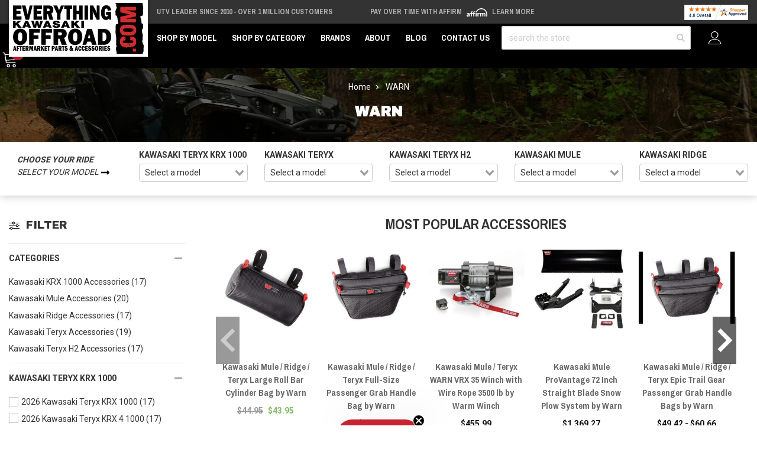

--- FILE ---
content_type: text/html; charset=UTF-8
request_url: https://www.everythingkawasakioffroad.com/eko-brands/warn-winch/
body_size: 33199
content:





<!DOCTYPE html>
<html class="no-js" lang="en">
    <head>
        <meta http-equiv="Content-Type" content="text/html; charset=utf-8"/>
        <link href="https://cdn11.bigcommerce.com/s-5q2c09d0vn/product_images/eko-favicon.png" rel="shortcut icon">
        <meta name="viewport" content="width=device-width, initial-scale=1">
        <script>
            // Change document class from no-js to js so we can detect this in css
            document.documentElement.className = document.documentElement.className.replace('no-js', 'js');
        </script>
        <link rel="preconnect" href="https://cdn11.bigcommerce.com">
        <link rel="dns-prefetch" href="https://cdn11.bigcommerce.com">
        <link rel="preconnect" href="https://fonts.googleapis.com" crossorigin="anonymous">
        <link rel="dns-prefetch" href="https://fonts.googleapis.com" crossorigin="anonymous">
        <link rel="preconnect" href="https://fonts.gstatic.com" crossorigin="anonymous">
        <link rel="dns-prefetch" href="https://fonts.gstatic.com" crossorigin="anonymous">
        <link rel="preload" as="style" href="https://fonts.googleapis.com/css2?family=Archivo+Black&family=Archivo+Narrow:wght@700&family=Roboto:wght@400;700&display=swap">
        <link rel="stylesheet" media="print" onload="this.onload=null;this.removeAttribute('media');" href="https://fonts.googleapis.com/css2?family=Archivo+Black&family=Archivo+Narrow:wght@700&family=Roboto:wght@400;700&display=swap">
        <link rel="preload" as="image" href="https://cdn11.bigcommerce.com/s-5q2c09d0vn/images/stencil/1500x330/image-manager/eko-base-hero.jpeg" imagesrcset="https://cdn11.bigcommerce.com/s-5q2c09d0vn/images/stencil/80w/image-manager/eko-base-hero.jpeg 80w, https://cdn11.bigcommerce.com/s-5q2c09d0vn/images/stencil/160w/image-manager/eko-base-hero.jpeg 160w, https://cdn11.bigcommerce.com/s-5q2c09d0vn/images/stencil/320w/image-manager/eko-base-hero.jpeg 320w, https://cdn11.bigcommerce.com/s-5q2c09d0vn/images/stencil/640w/image-manager/eko-base-hero.jpeg 640w, https://cdn11.bigcommerce.com/s-5q2c09d0vn/images/stencil/960w/image-manager/eko-base-hero.jpeg 960w, https://cdn11.bigcommerce.com/s-5q2c09d0vn/images/stencil/1280w/image-manager/eko-base-hero.jpeg 1280w, https://cdn11.bigcommerce.com/s-5q2c09d0vn/images/stencil/1920w/image-manager/eko-base-hero.jpeg 1920w, https://cdn11.bigcommerce.com/s-5q2c09d0vn/images/stencil/2560w/image-manager/eko-base-hero.jpeg 2560w" imagesizes="(min-width: 992px) 1500px, 100vw" media="(min-width: 768px)" />
<link rel="preload" as="image" href="https://cdn11.bigcommerce.com/s-5q2c09d0vn/images/stencil/585x250/image-manager/eko-base-hero.jpeg" imagesrcset="https://cdn11.bigcommerce.com/s-5q2c09d0vn/images/stencil/80w/image-manager/eko-base-hero.jpeg 80w, https://cdn11.bigcommerce.com/s-5q2c09d0vn/images/stencil/160w/image-manager/eko-base-hero.jpeg 160w, https://cdn11.bigcommerce.com/s-5q2c09d0vn/images/stencil/320w/image-manager/eko-base-hero.jpeg 320w, https://cdn11.bigcommerce.com/s-5q2c09d0vn/images/stencil/640w/image-manager/eko-base-hero.jpeg 640w, https://cdn11.bigcommerce.com/s-5q2c09d0vn/images/stencil/960w/image-manager/eko-base-hero.jpeg 960w, https://cdn11.bigcommerce.com/s-5q2c09d0vn/images/stencil/1280w/image-manager/eko-base-hero.jpeg 1280w, https://cdn11.bigcommerce.com/s-5q2c09d0vn/images/stencil/1920w/image-manager/eko-base-hero.jpeg 1920w, https://cdn11.bigcommerce.com/s-5q2c09d0vn/images/stencil/2560w/image-manager/eko-base-hero.jpeg 2560w" media="(max-width: 768px)" />

        <link rel="preload" href="https://cdn11.bigcommerce.com/s-5q2c09d0vn/stencil/9e0a91c0-d86d-013e-54fa-62c31747e168/e/8091d7e0-2ea0-013e-38f7-4eb216711c67/dist/theme-bundle.main.js" crossorigin="anonymous" as="script" fetchpriority="low">
        <link rel="preload" href="https://cdn11.bigcommerce.com/shared/js/csrf-protection-header-5eeddd5de78d98d146ef4fd71b2aedce4161903e.js" as="script" fetchpriority="low">
        <title>Kawasaki Mule, Teryx, And KRX Accessories by Warn Winch</title>
        <meta name="description" content="Shop the largest assortment of Warn Winch parts and accessories online, lowest prices, best service, and 90 day try and buy return policy!!"><link rel='canonical' href='https://www.everythingkawasakioffroad.com/eko-brands/warn-winch/' /><meta name='platform' content='bigcommerce.stencil' />
        
            <style>
        .gu2g-hero {
            position: relative;
        }
        .gu2g-hero__image {
            position: absolute;
            width: 100%;
            height: 100%;
            object-fit: cover;
        }
    </style>

        <link rel="preload" as="script" href="https://cdn.jsdelivr.net/npm/vue@2.7.14/dist/vue.min.js" />
        <link rel="preload" as="style" href="https://cdn.jsdelivr.net/npm/@mezereon/bigcommerce-stencil@1.0.26/dist/ui-components.css" />
        <link rel="preload" as="script" href="https://cdn.jsdelivr.net/npm/@mezereon/bigcommerce-stencil@1.0.26/dist/ui-components.umd.min.js" />
         
        <link data-stencil-stylesheet href="https://cdn11.bigcommerce.com/s-5q2c09d0vn/stencil/9e0a91c0-d86d-013e-54fa-62c31747e168/e/8091d7e0-2ea0-013e-38f7-4eb216711c67/css/theme-ab9e57b0-d86d-013e-883c-4eccbdd165bd.css" rel="stylesheet">
        <!-- VARNISH PUNCH -->
        <!-- Facebook Pixel Code -->
        <script>
        !function(f,b,e,v,n,t,s){if(f.fbq)return;n=f.fbq=function(){n.callMethod?n.callMethod.apply(n,arguments):n.queue.push(arguments)};if(!f._fbq)f._fbq=n;n.push=n;n.loaded=!0;n.version='2.0';n.queue=[];t=b.createElement(e);t.async=!0;t.src=v;s=b.getElementsByTagName(e)[0];s.parentNode.insertBefore(t,s)}(window,document,'script','https://connect.facebook.net/en_US/fbevents.js');
        fbq('init', '685865390257612'); 
        fbq('track', 'PageView');
        </script>
        <noscript>
        <img height="1" width="1" 
        src="https://www.facebook.com/tr?id=685865390257612&ev=PageView
        &noscript=1"/>
        </noscript>
        <!-- End Facebook Pixel Code -->
        
<script type="text/javascript" src="https://checkout-sdk.bigcommerce.com/v1/loader.js" defer ></script>
<script type="text/javascript">
var BCData = {};
</script>
<!-- Google Tag Manager -->
<script>(function(w,d,s,l,i){w[l]=w[l]||[];w[l].push({'gtm.start':
new Date().getTime(),event:'gtm.js'});var f=d.getElementsByTagName(s)[0],
j=d.createElement(s),dl=l!='dataLayer'?'&l='+l:'';j.async=true;j.src=
'https://www.googletagmanager.com/gtm.js?id='+i+dl;f.parentNode.insertBefore(j,f);
})(window,document,'script','dataLayer','GTM-PHSZR3X');</script>
<!-- End Google Tag Manager --><script>
    var $zoho = $zoho || {}; 
    $zoho.salesiq = $zoho.salesiq || { 
        mode: "async", 
        widgetcode: "cb48d9395ae1cfa3ffc3a38415927c171c0b1dda9fd791895b50d8f0c5afc113334e414e3f4c7134a3c72dacfd9b3c6e", 
        values: {}, 
        ready: function() {}
    };
</script><script
async
type="text/javascript"
id="sig-bc"
data-store-id="stores/5q2c09d0vn"
src="https://cdn-scripts.signifyd.com/bigcommerce/script-tag.js">
</script>  <!-- Global site tag (gtag.js) - Google Analytics -->
  <script async src="https://www.googletagmanager.com/gtag/js?id=G-729ERRRNSG"></script>
  <script>
    window.dataLayer = window.dataLayer || [];
    function gtag(){dataLayer.push(arguments);}
    gtag('js', new Date());
    gtag('config', 'G-729ERRRNSG');
  </script><script>
const params = getParams();
    
if (params.redirect && params.id) {
	if (params._ke) {
        console.log('set klaviyo tracking');
		setCookie('__kla_id', params._ke, 900);
	}
	const prevId = localStorage.getItem('prevCartId');
	if (params.id !== prevId) {
		window.location.href = params.redirect;
	} else {
    	console.log('cart matches!');   
    }
}

function setCookie(name, value, days) {
	let expires = "";
	if (days) {
		const date = new Date();
		date.setTime(date.getTime() + (days * 24 * 60 * 60 * 1000));
		expires = "; expires=" + date.toUTCString();
	}
	document.cookie = name + "=" + (value || "") + expires + "; path=/";
}

function getParams() {
	const vars = {};
	const parts = window.location.href.replace(/[?&]+([^=&]+)=([^&]*)/gi,
		function (m, key, value) {
			vars[key] = decodeURIComponent(value);
		});
	return vars;
}
</script>
 <script data-cfasync="false" src="https://microapps.bigcommerce.com/bodl-events/1.9.4/index.js" integrity="sha256-Y0tDj1qsyiKBRibKllwV0ZJ1aFlGYaHHGl/oUFoXJ7Y=" nonce="" crossorigin="anonymous"></script>
 <script data-cfasync="false" nonce="">

 (function() {
    function decodeBase64(base64) {
       const text = atob(base64);
       const length = text.length;
       const bytes = new Uint8Array(length);
       for (let i = 0; i < length; i++) {
          bytes[i] = text.charCodeAt(i);
       }
       const decoder = new TextDecoder();
       return decoder.decode(bytes);
    }
    window.bodl = JSON.parse(decodeBase64("[base64]"));
 })()

 </script>

<script nonce="">
(function () {
    var xmlHttp = new XMLHttpRequest();

    xmlHttp.open('POST', 'https://bes.gcp.data.bigcommerce.com/nobot');
    xmlHttp.setRequestHeader('Content-Type', 'application/json');
    xmlHttp.send('{"store_id":"1001578010","timezone_offset":"-6.0","timestamp":"2026-01-26T10:43:43.56370700Z","visit_id":"752ac5dc-6e1e-4240-9f55-cd5d109c74e7","channel_id":1}');
})();
</script>

        <script>
            window.gu2g = window.gu2g || {};

            gu2g.theme_config = {
                new_product_cutoff: 90,
                best_seller_threshold: 30,
                klaviyo_model: "Kawasaki Model",
                store: "eko",
                
            }
        </script>
        
        
        
        
        
        
        
        
        
        
        <!-- snippet location htmlhead -->
        <style>
            .pdp-marking-widgets__qa .Question.username {
                display: none;
            }
            @media only screen and (min-width: 100px) and (max-width: 555px) {
                .zsiq-newtheme.zsiq_size2[embedtheme] {
                    max-height: 90% !important;
                }
            }
            /*.header {
                z-index: 9;
            }*/
            .kl-teaser-ShaFCT {
                width: 140px !important;
            }
            .kl-teaser-ShaFCT .klaviyo-close-form {
                top: -8px !important;
                right: -8px !important;
            }
            .ls-sale-sign {
                z-index: inherit !important;
            }
            .page-type-product .fitment-bar .fitment-bar-selected-item__img-wrap img {
                max-height: 2.5rem;
            }
            .fitment-bar .fitment-bar-selected-item__img-wrap img {
                max-height: 5rem;
            }
            [x-cloak] {
                display: none !important;
            }
            .fitment-bar-item__img-wrap img {
                display: none;
            }
        </style>
        <script type="application/ld+json">
        {
            "@context": "https://schema.org",
            "@type": "WebSite",
            "name": "Everything Kawasaki Offroad",
            "url": "https://www.everythingkawasakioffroad.com",
            "potentialAction": {
                "@type": "SearchAction",
                "target": {
                    "@type": "EntryPoint",
                    "urlTemplate": "https://www.everythingkawasakioffroad.com/search.php?search_query={search_term_string}"
                },
                "query-input": "required name=search_term_string"
            }
        }
        </script>
        <script type="text/javascript">
            (function (w) {
              w.mz = w.mz || {}; w.mz.track = w.mz.track || function () { (w.mz.q = w.mz.q || []).push(arguments) }
              w.mz.config = {
                tracking: {
                  url: 'https://t.mezereon.net/t',
                  key: 'track-c619b8e2-1889-497c-84b7-73479be293cc',
                  log: false
                },
                search: {
                  url: 'https://api.mezereon.net/api/1.0',
                  key: 'search-fde0e982-eb3f-403e-98eb-f9a347faeee7'
                }
              };
            })(window);
          </script>
        <script src="https://cdn.jsdelivr.net/npm/vue@2.7.14/dist/vue.min.js"></script>
        <style>
            /* #mz-app, #mz-autocomplete { display: none !important; }
            #mz-app { position: relative; } */
            .mz-fallback { display: none !important; }
        </style>
        <link rel="stylesheet" href="https://cdn.jsdelivr.net/npm/@mezereon/bigcommerce-stencil@1.0.26/dist/ui-components.css">
        <script src="https://cdn11.bigcommerce.com/s-5q2c09d0vn/stencil/9e0a91c0-d86d-013e-54fa-62c31747e168/e/8091d7e0-2ea0-013e-38f7-4eb216711c67/js/ui-components.umd.min.js" defer></script>
        <script src="https://cdn.jsdelivr.net/npm/@mezereon/bigcommerce-stencil@1.0.26/dist/ui-components.umd.min.js" defer></script>
        <style>
            .vs__deselect,.vs__dropdown-toggle{-webkit-appearance:none;-moz-appearance:none}.vs__clear,.vs__deselect,.vs__open-indicator{fill:rgba(60,60,60,.5)}.vs--loading .vs__open-indicator,.vs__fade-enter,.vs__fade-leave-to{opacity:0}.v-select{position:relative;font-family:inherit}.v-select,.v-select *{-webkit-box-sizing:border-box;box-sizing:border-box}@-webkit-keyframes vSelectSpinner{0%{-webkit-transform:rotate(0);transform:rotate(0)}to{-webkit-transform:rotate(1turn);transform:rotate(1turn)}}@keyframes vSelectSpinner{0%{-webkit-transform:rotate(0);transform:rotate(0)}to{-webkit-transform:rotate(1turn);transform:rotate(1turn)}}.vs__fade-enter-active,.vs__fade-leave-active{pointer-events:none;-webkit-transition:opacity .15s cubic-bezier(1,.5,.8,1);transition:opacity .15s cubic-bezier(1,.5,.8,1)}.vs--disabled .vs__clear,.vs--disabled .vs__dropdown-toggle,.vs--disabled .vs__open-indicator,.vs--disabled .vs__search,.vs--disabled .vs__selected{cursor:not-allowed;background-color:#f8f8f8}.v-select[dir=rtl] .vs__actions{padding:0 3px 0 6px}.v-select[dir=rtl] .vs__clear{margin-left:6px;margin-right:0}.v-select[dir=rtl] .vs__deselect{margin-left:0;margin-right:2px}.v-select[dir=rtl] .vs__dropdown-menu{text-align:right}.vs__dropdown-toggle{appearance:none;padding:0 0 4px;background:0 0;border:1px solid rgba(60,60,60,.26);border-radius:4px;white-space:normal}.vs__dropdown-toggle,.vs__selected-options{display:-webkit-box;display:-ms-flexbox;display:flex}.vs__selected-options{-ms-flex-preferred-size:100%;flex-basis:100%;-webkit-box-flex:1;-ms-flex-positive:1;flex-grow:1;-ms-flex-wrap:wrap;flex-wrap:wrap;padding:0 2px;position:relative}.vs__actions{display:-webkit-box;display:-ms-flexbox;display:flex;-webkit-box-align:center;-ms-flex-align:center;align-items:center;padding:4px 6px 0 3px}.vs--searchable .vs__dropdown-toggle{cursor:text}.vs--unsearchable .vs__dropdown-toggle,.vs__clear{cursor:pointer}.vs--open .vs__dropdown-toggle{border-bottom-color:transparent;border-bottom-left-radius:0;border-bottom-right-radius:0}.vs__open-indicator{-webkit-transform:scale(1);transform:scale(1);-webkit-transition:-webkit-transform .15s cubic-bezier(1,-.115,.975,.855);transition:transform .15s cubic-bezier(1,-.115,.975,.855);transition:transform .15s cubic-bezier(1,-.115,.975,.855),-webkit-transform .15s cubic-bezier(1,-.115,.975,.855);-webkit-transition-timing-function:cubic-bezier(1,-.115,.975,.855);transition-timing-function:cubic-bezier(1,-.115,.975,.855)}.vs--open .vs__open-indicator{-webkit-transform:rotate(180deg) scale(1);transform:rotate(180deg) scale(1)}.vs--loading .vs__spinner,.vs--unsearchable .vs__search{opacity:1}.vs__clear{padding:0;border:0;background-color:transparent;margin-right:8px}.vs__dropdown-menu{display:block;-webkit-box-sizing:border-box;box-sizing:border-box;position:absolute;top:calc(100% - 1px);left:0;z-index:1000;padding:5px 0;margin:0;width:100%;max-height:350px;min-width:160px;overflow-y:auto;-webkit-box-shadow:0 3px 6px 0 rgba(0,0,0,.15);box-shadow:0 3px 6px 0 rgba(0,0,0,.15);border:1px solid rgba(60,60,60,.26);border-top-style:none;border-radius:0 0 4px 4px;text-align:left;list-style:none;background:#fff}.vs__no-options{text-align:center}.vs__dropdown-option{line-height:1.42857143;display:block;padding:3px 20px;clear:both;color:#333;white-space:nowrap;cursor:pointer}.vs__dropdown-option--highlight{background:#5897fb;color:#fff}.vs__dropdown-option--deselect{background:#fb5858;color:#fff}.vs__dropdown-option--disabled{background:inherit;color:rgba(60,60,60,.5);cursor:inherit}.vs--unsearchable:not(.vs--disabled) .vs__search,.vs__deselect{cursor:pointer}.vs__selected{display:-webkit-box;display:-ms-flexbox;display:flex;-webkit-box-align:center;-ms-flex-align:center;align-items:center;background-color:#f0f0f0;border:1px solid rgba(60,60,60,.26);border-radius:4px;color:#333;line-height:1.4;margin:4px 2px 0;padding:0 .25em;z-index:0}.vs__deselect{display:-webkit-inline-box;display:-ms-inline-flexbox;display:inline-flex;appearance:none;margin-left:4px;padding:0;border:0;background:0 0;text-shadow:0 1px 0 #fff}.vs--single .vs__selected{background-color:transparent;border-color:transparent}.vs--single.vs--loading .vs__selected,.vs--single.vs--open .vs__selected{position:absolute;opacity:.4}.vs--single.vs--searching .vs__selected{display:none}.vs__search::-webkit-search-cancel-button{display:none}.vs__search::-ms-clear,.vs__search::-webkit-search-decoration,.vs__search::-webkit-search-results-button,.vs__search::-webkit-search-results-decoration{display:none}.vs__search,.vs__search:focus{-webkit-appearance:none;-moz-appearance:none;appearance:none;line-height:1.4;font-size:1em;border:1px solid transparent;border-left:none;outline:0;margin:4px 0 0;padding:0 7px;background:0 0;-webkit-box-shadow:none;box-shadow:none;width:0;max-width:100%;-webkit-box-flex:1;-ms-flex-positive:1;flex-grow:1;z-index:1}.vs__search::-webkit-input-placeholder{color:inherit}.vs__search::-moz-placeholder{color:inherit}.vs__search:-ms-input-placeholder{color:inherit}.vs__search::-ms-input-placeholder{color:inherit}.vs__search::placeholder{color:inherit}.vs--single.vs--searching:not(.vs--open):not(.vs--loading) .vs__search{opacity:.2}.vs__spinner{-ms-flex-item-align:center;align-self:center;opacity:0;font-size:5px;text-indent:-9999em;overflow:hidden;border:.9em solid hsla(0,0%,39.2%,.1);border-left-color:rgba(60,60,60,.45);-webkit-transform:translateZ(0);transform:translateZ(0);-webkit-animation:1.1s linear infinite vSelectSpinner;animation:1.1s linear infinite vSelectSpinner;-webkit-transition:opacity .1s;transition:opacity .1s}.vs__spinner,.vs__spinner:after{border-radius:50%;width:5em;height:5em}
        </style>
        <script src="https://cdn11.bigcommerce.com/s-5q2c09d0vn/stencil/9e0a91c0-d86d-013e-54fa-62c31747e168/e/8091d7e0-2ea0-013e-38f7-4eb216711c67/js/mezereon.js" defer></script>
        <script defer src="https://cdn.jsdelivr.net/npm/alpinejs@3.x.x/dist/cdn.min.js"></script>
        <!-- BFCM -->
        <style>
            .product-gallery__main-wrap {
                position: relative;
                overflow: hidden;
            }
            .pdp-gallery-holiday-badge {
                position: absolute;
                inset: 0 auto auto 0;
                background: #85bb65;
                color: #FFF;
                transform-origin: 100% 0;
                transform: translate(-29.3%) rotate(-45deg);
                padding: 2px 10px;
                z-index: 2;
                box-shadow: 0 0 0 250px #85bb65;
                clip-path: inset(0 -100%);
                pointer-events: none;
                font-size: 12px;
                text-transform: uppercase;
                font-weight: bold;
                z-index: 2;
            }
        </style>
        <!-- / BFCM -->
    </head>
    <body class="page-type-brand ">
        <script>
            const updateURL = targetUrl => {
                history.pushState({}, '', targetUrl);
            }
            const formatAttribute = attribute => {
                return attribute.replaceAll('_', '__');
            }
            const renderFitmentNode = obj => {
                const attribute = 'custom';
                const node = document.createElement('div');
                node.dataset.mzFilter = `${attribute}_${formatAttribute(obj.slug.split('.')[1])}`;
                node.dataset.mzValue = obj.value;

                document.body.insertBefore(node, document.body.firstChild);
            }
            ((w, d) => {
                const fitmentSet = localStorage.getItem("fitment");
                const topLevelCategory = new URL('https://www.everythingkawasakioffroad.com/eko-brands/warn-winch/', w.location.origin);
                if (fitmentSet) {
                    const fitmentObject = JSON.parse(fitmentSet);

                    renderFitmentNode(fitmentObject);

                    let urlParams = new URLSearchParams(w.location.search);
                    const queryParams = Object.fromEntries(urlParams.entries());
                    const currentFitmentSlug = fitmentObject.slug;
                    if (!queryParams.hasOwnProperty(currentFitmentSlug)) { 
                        urlParams.set(currentFitmentSlug, fitmentObject.value)
                    } else {
                        if (fitmentObject.value !== queryParams[currentFitmentSlug]) {
                            urlParams.set(currentFitmentSlug, fitmentObject.value)
                        }
                    }
                    updateURL(`${w.location.pathname}?${urlParams.toString().replace(/\+/g, '%20').replace(/\%2C/g, ',')}`);
                }
                return;
            })(window, document);
        </script>
        <noscript><iframe src="https://www.googletagmanager.com/ns.html?id=GTM-PHSZR3X" height="0" width="0" style="display:none;visibility:hidden"></iframe></noscript>
        <!-- snippet location header -->
        <svg data-src="https://cdn11.bigcommerce.com/s-5q2c09d0vn/stencil/9e0a91c0-d86d-013e-54fa-62c31747e168/e/8091d7e0-2ea0-013e-38f7-4eb216711c67/img/icon-sprite.svg" class="icons-svg-sprite"></svg>
        <!-- Account mobile  -->
        <div class="themevale_Mobile themevale_MobileAccount Fixed" id="account-mobile">
            <div class="themevale_close2">
                <a href="javascript:void(0)" class="close">
                    <svg class="icon"><use xlink:href="#times"/></svg>
                    <span class="text">close</span>
                </a>
            </div>
            <div id="accountMobile">
                    <nav class="navPages-mobile">
    <ul class="navPages-list navPages-list--user">
            <li class="navPages-item">
                <p class="navPage-subMenu-title">
                    <span class="text">Customer Login:</span>
                </p>
                <div class="login-content">
                    <form class="login-form form" action="https://www.everythingkawasakioffroad.com/login.php?action=check_login" method="post">
                        
                        
                        <div class="form-field">
                            <label class="form-label" for="login_email3">Email Address:</label>
                            <input class="form-input" name="login_email" id="login_email3" type="email">
                        </div>
                        <div class="form-field">
                            <label class="form-label" for="login_pass3">Password:</label>
                            <input class="form-input" id="login_pass3" type="password" name="login_pass">
                        </div>
                        <div class="form-actions">
                            <input type="submit" class="button button--border" value="Login">
                            <a class="forgot-password" href="/login.php?action&#x3D;reset_password">Forgot your password?</a>
                        </div>
                    </form>
                </div>
                <div class="new-customer">
                        <a class="button button--secondary" href="/login.php?action&#x3D;create_account">Create A New Account</a>
                </div>
            </li>
    </ul>
</nav>
            </div>
        </div>
        <!-- Cart mobile  -->
        <div class="themevale_Mobile themevale_MobileCart" id="cart-mobile">
            <div class="themevale_close2">
                <a href="javascript:void(0)" class="close">
                    <svg class="icon"><use xlink:href="#times"/></svg>
                    <span class="text">close</span>
                </a>
            </div>
            <div id="cartMobile">
                <p class="navPage-subMenu-title">
                    <span class="text">Shopping Cart:</span>
                </p>
                <div class="dropdown-cart" id="cart-preview-dropdown-3" aria-hidden="true"></div>
            </div>
        </div>
        <!-- Sidebar mobile -->
        <div class="themevale_Mobile themevale_MobileSidebar Fixed" id="sidebar-mobile">
           <div class="themevale_close2">
                <a href="javascript:void(0)" class="close">
                    <svg class="icon"><use xlink:href="#times"/></svg>
                    <span class="text">close</span>
                </a>
            </div>
            <div class="themevale_MobileContent page-sidebar" id="faceted-search-container2"></div>
        </div>
        <div id="pageWrap">
        <div class="themevale_searchSticky" id="quickSearch"></div>

    <header class="header themevale_header-layout-1 header-sticky">
    <div class="themevale_header-PC">
        <div class="logo-wrapper">
            <div class="header-logo">
                <a href="https://www.everythingkawasakioffroad.com/">
            <img class="header-logo-image-unknown-size" src="https://cdn11.bigcommerce.com/s-5q2c09d0vn/images/stencil/original/eko-logo--main_1613495992__65304.original.png" alt="Everything Kawasaki Offroad" title="Everything Kawasaki Offroad" width="225" height="86">
</a>            </div>
        </div>
        <div class="ps-top-bar--wrap">
            <div class="splide" data-top-bar-splide>
                <div class="splide__track">
                    <div class="splide__list ps-top-bar">
                        <div class="splide__slide ps-top-bar__item ps-top-bar__item--free-shipping">
                                <a href="/about">UTV Leader Since 2010 - Over 1 Million Customers</a>
                                                    </div>
                        <div class="splide__slide ps-top-bar__item ps-top-bar__item--affirm">
                            Pay over time with Affirm 
                            <img class="affirm-header-cta__logo" src="https://cdn-assets.affirm.com/images/white_logo-solid_bg.svg" style="height: 1rem; display: inline-block" alt="Affirm Logo" width="30" height="15">
                            <a class="affirm-site-modal" data-page-type="homepage" aria-label="LEARN MORE (opens in modal)" style="cursor: pointer;">Learn More</a>
                        </div>
                        <div class="splide__slide ps-top-bar__item ps-top-bar__item--sa">
                            <a href="/reviews">
                                <img src="https://www.shopperapproved.com/seal/33477/1037-sa-seal.gif" width="166" height="40" style="border: 0" alt="Customer Reviews" oncontextmenu="var d = new Date(); alert('Copying Prohibited by Law - This image and all included logos are copyrighted by Shopper Approved \251 '+d.getFullYear()+'.'); return false;">
                            </a>
                        </div>
                    </div>
                </div>
            </div>
        </div>
        <div class="themevale_header-bottom">
            <div class="navPages-container" id="menu" data-menu>
    <nav class="navPages">
        <ul class="navPages-list">
            <li class="navPages-item hasMegamenu fullWidth">
                <p class="navPages-action navPages-action-depth-max has-subMenu is-root">
                    <a class="text" href="javascript:void(0)">Shop by Model</a>
                </p>
                <div class="navPage-subMenu navPage-subMenu-horizontal navPage-subMegaMenu navPage-subMegaMenu-sbf" aria-hidden="true" tabindex="-1">
    <div class="mega-menu__container">
        <div class="mega-menu__column mega-menu__column-widget_mega-menu-column">
            <h4 class="mega-menu__column-title">Kawasaki Teryx KRX 1000</h4>
            <nav class="mega-menu__column-menu">
                <div class="mega-menu__column-menu-wrap">
                    <a class="mega-menu__column-menu-link" href="/teryx-krx-1000-parts-accessories">Teryx KRX 1000</a>
                    <a class="mega-menu__column-menu-link" href="/teryx-krx-4-1000-parts-accessories">Teryx KRX 4 1000</a>
                </div>
            </nav>
        </div>
        <div class="mega-menu__column mega-menu__column-widget_mega-menu-column">
            <h4 class="mega-menu__column-title">Kawasaki Teryx</h4>
            <nav class="mega-menu__column-menu">
                <div class="mega-menu__column-menu-wrap">
                    <a class="mega-menu__column-menu-link" href="/teryx-parts-accessories">Teryx</a>
                    <a class="mega-menu__column-menu-link" href="/teryx4-parts-accessories">Teryx4</a>
                </div>
            </nav>
        </div>
        <div class="mega-menu__column mega-menu__column-widget_mega-menu-column">
            <h4 class="mega-menu__column-title">Kawasaki Teryx H2</h4>
            <nav class="mega-menu__column-menu">
                <div class="mega-menu__column-menu-wrap">
                    <a class="mega-menu__column-menu-link" href="/teryx-4-h2-parts-accessories">Teryx 4 H2</a>
                    <a class="mega-menu__column-menu-link" href="/teryx-5-h2-parts-accessories">Teryx 5 H2</a>
                </div>
            </nav>
        </div>
        <div class="mega-menu__column mega-menu__column-widget_mega-menu-column">
            <h4 class="mega-menu__column-title">Kawasaki Mule</h4>
            <nav class="mega-menu__column-menu">
                <div class="mega-menu__column-menu-wrap">
                    <a class="mega-menu__column-menu-link" href="/mule-pro-fx-parts-accessories">Mule Pro-FX</a>
                    <a class="mega-menu__column-menu-link" href="/mule-pro-fxt-parts-accessories">Mule Pro-FXT</a>
                    <a class="mega-menu__column-menu-link" href="/mule-pro-fxr-parts-accessories">Mule Pro-FXR</a>
                    <a class="mega-menu__column-menu-link" href="/mule-pro-dx-parts-accessories">Mule Pro-DX</a>
                    <a class="mega-menu__column-menu-link" href="/mule-pro-dxt-parts-accessories">Mule Pro-DXT</a>
                    <a class="mega-menu__column-menu-link" href="/mule-pro-mx-parts-accessories">Mule Pro-MX</a>  
                </div>
                <div class="mega-menu__column-menu-wrap">
                    <a class="mega-menu__column-menu-link" href="/mule-sx-parts-accessories">Mule SX</a>
                    <a class="mega-menu__column-menu-link" href="/mule-4000-4010-parts-accessories">Mule 4000/4010</a>
                    <a class="mega-menu__column-menu-link" href="/mule-4010-trans-parts-accessories">Mule 4010 Trans</a>
                    <a class="mega-menu__column-menu-link" href="/mule-600-610-parts-accessories">Mule 600/610</a>
                </div>
            </nav>
        </div>
        <div class="mega-menu__column mega-menu__column-widget_mega-menu-column">
            <h4 class="mega-menu__column-title">Kawasaki Ridge</h4>
            <nav class="mega-menu__column-menu">
                <div class="mega-menu__column-menu-wrap">
                    <a class="mega-menu__column-menu-link" href="/ridge-parts-accessories">Ridge</a>
                    <a class="mega-menu__column-menu-link" href="/ridge-crew-parts-accessories">Ridge Crew</a>
                    <a class="mega-menu__column-menu-link" href="/ridge-xr-parts-accessories">Ridge XR</a>
                </div>
            </nav>
        </div>
    </div>
</div>            </li>
            <li class="navPages-item hasMegamenu fullWidth">
                <p class="navPages-action navPages-action-depth-max has-subMenu is-root">
                    <a class="text" href="javascript:void(0)">Shop by Category</a>
                </p>
                <div class="navPage-subMenu navPage-subMenu-horizontal navPage-subMegaMenu navPage-subMegaMenu-categories" aria-hidden="true" tabindex="-1">
    <div class="mega-menu__container">
        <div class="mega-menu__column">
            <h4 class="mega-menu__column-title">
                <a class="mega-menu__column-title-link" href="/kawasaki-krx-1000-accessories.html">Kawasaki KRX 1000 Accessories</a>
            </h4>
            <nav class="mega-menu__column-menu">
                <div class="mega-menu__column-menu-wrap">
                    <a class="mega-menu__column-menu-link" href="/kawasaki-krx-1000-accessories/audio-and-audio-accessories.html">Audio</a>
                    <a class="mega-menu__column-menu-link" href="/kawasaki-krx-1000-accessories/bumpers-and-brush-guards.html">Bumpers and Guards</a>
                    <a class="mega-menu__column-menu-link" href="/kawasaki-krx-1000-accessories/cab-enclosures.html">Cab Enclosures</a>
                    <a class="mega-menu__column-menu-link" href="/kawasaki-krx-1000-accessories/storage-covers.html">Covers</a>
                    <a class="mega-menu__column-menu-link" href="/kawasaki-krx-1000-accessories/doors.html">Doors</a>
                    <a class="mega-menu__column-menu-link" href="/kawasaki-krx-1000-accessories/gun-racks-hunting-accessories.html">Gun Racks and Hunting Accessories</a>
                    <a class="mega-menu__column-menu-link" href="/kawasaki-krx-1000-accessories/heaters.html">Heaters</a>
                    <a class="mega-menu__column-menu-link" href="/kawasaki-krx-1000-accessories/lift-kits.html">Lift Kits</a>
                    <a class="mega-menu__column-menu-link" href="/kawasaki-krx-1000-accessories/lighting-and-electrical.html">Lighting and Electrical</a>
                    <a class="mega-menu__column-menu-link" href="/kawasaki-krx-1000-accessories/mirrors.html">Mirrors</a>
                </div>
                <div class="mega-menu__column-menu-wrap">
                    <a class="mega-menu__column-menu-link" href="/kawasaki-krx-1000-accessories/seats-and-roll-cage.html">Roll Cages</a>
                    <a class="mega-menu__column-menu-link" href="/kawasaki-krx-1000-accessories/roofs.html">Roofs</a>
                    <a class="mega-menu__column-menu-link" href="/kawasaki-krx-1000-accessories/seats-and-roll-cage.html">Seats</a>
                    <a class="mega-menu__column-menu-link" href="/kawasaki-krx-1000-accessories/shocks-springs.html">Shocks</a>
                    <a class="mega-menu__column-menu-link" href="/kawasaki-krx-1000-accessories/snow-plows.html">Snow Plows</a>
                    <a class="mega-menu__column-menu-link" href="/kawasaki-krx-1000-accessories/tires.html">Tires</a>
                    <a class="mega-menu__column-menu-link" href="/kawasaki-krx-1000-accessories/wheels.html">Wheels</a>
                    <a class="mega-menu__column-menu-link" href="/kawasaki-krx-1000-accessories/winches.html">Winches</a>
                    <a class="mega-menu__column-menu-link" href="/kawasaki-krx-1000-accessories/winch-accessories.html">Winch Accessories</a>
                    <a class="mega-menu__column-menu-link" href="/kawasaki-krx-1000-accessories/windshields.html">Windshields</a>
                </div>
            </nav>
            <a class="mega-menu__column-link" href="/kawasaki-krx-1000-accessories.html">Shop All Aftermarket Accessories</a>
        </div>
        <div class="mega-menu__column mega-menu__column-widget_mega-menu-column">
            <h4 class="mega-menu__column-title">
                <a class="mega-menu__column-title-link" href="/kawasaki-teryx-accessories.html">Kawasaki Teryx Accessories</a>
            </h4>
            <nav class="mega-menu__column-menu">
                <div class="mega-menu__column-menu-wrap">
                    <a class="mega-menu__column-menu-link" href="/kawasaki-teryx-accessories/audio-accessories.html">Audio</a>
                    <a class="mega-menu__column-menu-link" href="/kawasaki-teryx-accessories/bumpers-brush-guards.html">Bumpers and Guards</a>
                    <a class="mega-menu__column-menu-link" href="/kawasaki-teryx-accessories/cab-enclosures.html">Cab Enclosures</a>
                    <a class="mega-menu__column-menu-link" href="/kawasaki-teryx-accessories/storage-covers.html">Covers</a>
                    <a class="mega-menu__column-menu-link" href="/kawasaki-teryx-accessories/doors.html">Doors</a>
                    <a class="mega-menu__column-menu-link" href="/kawasaki-teryx-accessories/gun-racks-hunting-accessories.html">Gun Racks and Hunting Accessories</a>
                    <a class="mega-menu__column-menu-link" href="/kawasaki-teryx-accessories/heaters.html">Heaters</a>
                    <a class="mega-menu__column-menu-link" href="/kawasaki-teryx-accessories/lift-kits.html">Lift Kits</a>
                    <a class="mega-menu__column-menu-link" href="/kawasaki-teryx-accessories/lighting-electrical.html">Lighting and Electrical</a>
                    <a class="mega-menu__column-menu-link" href="/kawasaki-teryx-accessories/mirrors.html">Mirrors</a>
                </div>
                <div class="mega-menu__column-menu-wrap">
                    <a class="mega-menu__column-menu-link" href="/kawasaki-teryx-accessories/roll-cages.html">Roll Cages</a>
                    <a class="mega-menu__column-menu-link" href="/kawasaki-teryx-accessories/roofs.html">Roofs</a>
                    <a class="mega-menu__column-menu-link" href="/kawasaki-teryx-accessories/seats.html">Seats</a>
                    <a class="mega-menu__column-menu-link" href="/kawasaki-teryx-accessories/shocks-springs.html">Shocks</a>
                    <a class="mega-menu__column-menu-link" href="/kawasaki-teryx-accessories/snow-plows.html">Snow Plows</a>
                    <a class="mega-menu__column-menu-link" href="/kawasaki-teryx-accessories/tires.html">Tires</a>
                    <a class="mega-menu__column-menu-link" href="/kawasaki-teryx-accessories/wheels.html">Wheels</a>
                    <a class="mega-menu__column-menu-link" href="/kawasaki-mule-accessories/winches.html">Winches</a>
                    <a class="mega-menu__column-menu-link" href="/kawasaki-teryx-accessories/winch-accessories.html">Winch Accessories</a>
                    <a class="mega-menu__column-menu-link" href="/kawasaki-teryx-accessories/windshields.html">Windshields</a>
                </div>
            </nav>
            <a class="mega-menu__column-link" href="/kawasaki-teryx-accessories.html">Shop All Aftermarket Accessories</a>
        </div>
        <div class="mega-menu__column">
            <h4 class="mega-menu__column-title">
                <a class="mega-menu__column-title-link" href="/kawasaki-teryx-h2-accessories.html">Kawasaki Teryx H2 Accessories</a>
            </h4>
            <nav class="mega-menu__column-menu">
                <div class="mega-menu__column-menu-wrap">
                    <a class="mega-menu__column-menu-link" href="/kawasaki-teryx-h2-accessories/audio-and-audio-accessories.html">Audio</a>
                    <a class="mega-menu__column-menu-link" href="/kawasaki-teryx-h2-accessories/bumpers-and-brush-guards.html">Bumpers and Guards</a>
                    <a class="mega-menu__column-menu-link" href="/kawasaki-teryx-h2-accessories/cab-enclosures.html">Cab Enclosures</a>
                    <a class="mega-menu__column-menu-link" href="/kawasaki-teryx-h2-accessories/storage-covers.html">Covers</a>
                    <a class="mega-menu__column-menu-link" href="/kawasaki-teryx-h2-accessories/doors.html">Doors</a>
                    <a class="mega-menu__column-menu-link" href="/kawasaki-teryx-h2-accessories/gun-racks-hunting-accessories.html">Gun Racks and Hunting Accessories</a>
                    <a class="mega-menu__column-menu-link" href="/kawasaki-teryx-h2-accessories/heaters.html">Heaters</a>
                    <a class="mega-menu__column-menu-link" href="/kawasaki-teryx-h2-accessories/lift-kits.html">Lift Kits</a>
                    <a class="mega-menu__column-menu-link" href="/kawasaki-teryx-h2-accessories/lighting-and-electrical.html">Lighting and Electrical</a>
                    <a class="mega-menu__column-menu-link" href="/kawasaki-teryx-h2-accessories/mirrors.html">Mirrors</a>
                </div>
                <div class="mega-menu__column-menu-wrap">
                    <a class="mega-menu__column-menu-link" href="/kawasaki-teryx-h2-accessories/roll-cage.html">Roll Cages</a>
                    <a class="mega-menu__column-menu-link" href="/kawasaki-teryx-h2-accessories/roofs.html">Roofs</a>
                    <a class="mega-menu__column-menu-link" href="/kawasaki-teryx-h2-accessories/seats.html">Seats</a>
                    <a class="mega-menu__column-menu-link" href="/kawasaki-teryx-h2-accessories/shocks-springs.html">Shocks</a>
                    <a class="mega-menu__column-menu-link" href="/kawasaki-teryx-h2-accessories/snow-plows.html">Snow Plows</a>
                    <a class="mega-menu__column-menu-link" href="/kawasaki-teryx-h2-accessories/tires.html">Tires</a>
                    <a class="mega-menu__column-menu-link" href="/kawasaki-teryx-h2-accessories/wheels.html">Wheels</a>
                    <a class="mega-menu__column-menu-link" href="/kawasaki-teryx-h2-accessories/winches.html">Winches</a>
                    <a class="mega-menu__column-menu-link" href="/kawasaki-teryx-h2-accessories/winch-accessories.html">Winch Accessories</a>
                    <a class="mega-menu__column-menu-link" href="/kawasaki-teryx-h2-accessories/windshields.html">Windshields</a>
                </div>
            </nav>
            <a class="mega-menu__column-link" href="/kawasaki-teryx-h2-accessories.html">Shop All Aftermarket Accessories</a>
        </div>
        <div class="mega-menu__column">
            <h4 class="mega-menu__column-title">
                <a class="mega-menu__column-title-link" href="/kawasaki-mule-accessories.html">Kawasaki Mule Accessories</a>
            </h4>
            <nav class="mega-menu__column-menu">
                <div class="mega-menu__column-menu-wrap">
                    <a class="mega-menu__column-menu-link" href="/kawasaki-mule-accessories/audio-accessories.html">Audio</a>
                    <a class="mega-menu__column-menu-link" href="/kawasaki-mule-accessories/bumpers-brush-guards.html">Bumpers and Guards</a>
                    <a class="mega-menu__column-menu-link" href="/kawasaki-mule-accessories/cab-enclosures.html">Cab Enclosures</a>
                    <a class="mega-menu__column-menu-link" href="/kawasaki-mule-accessories/storage-covers.html">Covers</a>
                    <a class="mega-menu__column-menu-link" href="/kawasaki-mule-accessories/doors.html">Doors</a>
                    <a class="mega-menu__column-menu-link" href="/kawasaki-mule-accessories/gun-racks-hunting-accessories.html">Gun Racks and Hunting Accessories</a>
                    <a class="mega-menu__column-menu-link" href="/kawasaki-mule-accessories/heaters.html">Heaters</a>
                    <a class="mega-menu__column-menu-link" href="/kawasaki-mule-accessories/lift-kits.html">Lift Kits</a>
                    <a class="mega-menu__column-menu-link" href="/kawasaki-mule-accessories/lighting-electrical.html">Lighting and Electrical</a>
                    <a class="mega-menu__column-menu-link" href="/kawasaki-mule-accessories/mirrors.html">Mirrors</a>
                </div>
                <div class="mega-menu__column-menu-wrap">
                    <a class="mega-menu__column-menu-link" href="/kawasaki-mule-accessories/roll-cages.html">Roll Cages</a>
                    <a class="mega-menu__column-menu-link" href="/kawasaki-mule-accessories/roofs.html">Roofs</a>
                    <a class="mega-menu__column-menu-link" href="/kawasaki-mule-accessories/seats.html">Seats</a>
                    <a class="mega-menu__column-menu-link" href="/kawasaki-mule-accessories/shocks-springs.html">Shocks</a>
                    <a class="mega-menu__column-menu-link" href="/kawasaki-mule-accessories/snow-plows.html">Snow Plows</a>
                    <a class="mega-menu__column-menu-link" href="/kawasaki-mule-accessories/tires.html">Tires</a>
                    <a class="mega-menu__column-menu-link" href="/kawasaki-mule-accessories/wheels.html">Wheels</a>
                    <a class="mega-menu__column-menu-link" href="/kawasaki-mule-accessories/winches.html">Winches</a>
                    <a class="mega-menu__column-menu-link" href="/kawasaki-mule-accessories/winch-accessories.html">Winch Accessories</a>
                    <a class="mega-menu__column-menu-link" href="/kawasaki-mule-accessories/windshields.html">Windshields</a>
                </div>
            </nav>
            <a class="mega-menu__column-link" href="/kawasaki-mule-accessories.html">Shop All Aftermarket Accessories</a>
        </div>
        <div class="mega-menu__column">
            <h4 class="mega-menu__column-title">
                <a class="mega-menu__column-title-link" href="/kawasaki-ridge-accessories.html">Kawasaki Ridge Accessories</a>
            </h4>
            <nav class="mega-menu__column-menu">
                <div class="mega-menu__column-menu-wrap">
                    <a class="mega-menu__column-menu-link" href="/kawasaki-ridge-accessories/audio-and-audio-accessories.html">Audio</a>
                    <a class="mega-menu__column-menu-link" href="/kawasaki-ridge-accessories/bumpers-and-brush-guards.html">Bumpers and Guards</a>
                    <a class="mega-menu__column-menu-link" href="/kawasaki-ridge-accessories/cab-enclosures.html">Cab Enclosures</a>
                    <a class="mega-menu__column-menu-link" href="/kawasaki-ridge-accessories/storage-covers.html">Covers</a>
                    <a class="mega-menu__column-menu-link" href="/kawasaki-ridge-accessories/doors.html">Doors</a>
                    <a class="mega-menu__column-menu-link" href="/kawasaki-ridge-accessories/gun-racks-hunting-accessories.html">Gun Racks and Hunting Accessories</a>
                    <a class="mega-menu__column-menu-link" href="/kawasaki-ridge-accessories/heaters.html">Heaters</a>
                    <a class="mega-menu__column-menu-link" href="/kawasaki-ridge-accessories/lift-kits.html">Lift Kits</a>
                    <a class="mega-menu__column-menu-link" href="/kawasaki-ridge-accessories/lighting-and-electrical.html">Lighting and Electrical</a>
                    <a class="mega-menu__column-menu-link" href="/kawasaki-ridge-accessories/mirrors.html">Mirrors</a>
                </div>
                <div class="mega-menu__column-menu-wrap">
                    <a class="mega-menu__column-menu-link" href="/kawasaki-ridge-accessories/roll-cage.html">Roll Cages</a>
                    <a class="mega-menu__column-menu-link" href="/kawasaki-ridge-accessories/roofs.html">Roofs</a>
                    <a class="mega-menu__column-menu-link" href="/kawasaki-ridge-accessories/seats.html">Seats</a>
                    <a class="mega-menu__column-menu-link" href="/kawasaki-ridge-accessories/shocks-springs.html">Shocks</a>
                    <a class="mega-menu__column-menu-link" href="/kawasaki-ridge-accessories/snow-plows.html">Snow Plows</a>
                    <a class="mega-menu__column-menu-link" href="/kawasaki-ridge-accessories/tires.html">Tires</a>
                    <a class="mega-menu__column-menu-link" href="/kawasaki-ridge-accessories/wheels.html">Wheels</a>
                    <a class="mega-menu__column-menu-link" href="/kawasaki-ridge-accessories/winches.html">Winches</a>
                    <a class="mega-menu__column-menu-link" href="/kawasaki-ridge-accessories/winch-accessories.html">Winch Accessories</a>
                    <a class="mega-menu__column-menu-link" href="/kawasaki-ridge-accessories/windshields.html">Windshields</a>
                </div>
            </nav>
            <a class="mega-menu__column-link" href="/kawasaki-ridge-accessories.html">Shop All Aftermarket Accessories</a>
        </div>
    </div>
</div>            </li>
            <li class="navPages-item">
                <a class="navPages-action" href="https://www.everythingkawasakioffroad.com/brands/">
                    <span class="text">Brands</span>
                </a>
            </li>
            <li class="navPages-item">
                <a class="navPages-action" href="/about/">
                    <span class="text">About</span>
                </a>
            </li>
            <li class="navPages-item">
                <a class="navPages-action" href="/eko-blog">
                    <span class="text">Blog</span>
                </a>
            </li>
            <li class="navPages-item">
                <a class="navPages-action" href="/contact-us/">
                    <span class="text">Contact Us</span>
                </a>
            </li>
        </ul>
    </nav>
</div>
            <div class="item item--quickSearch">
                <div class="themevale_search-custom" id="quickSearch2" aria-hidden="true" tabindex="-1" data-prevent-quick-search-close>
                    <!-- snippet location forms_search -->
<form class="form" action="/search.php">
    <fieldset class="form-fieldset">
        <div class="form-field mz-fallback" style="display: none;">
            <input class="form-input" data-search-quick name="search_query" id="search_query" data-error-message="Search field cannot be empty." placeholder="Search for a product" autocomplete="off">
            <button class="btn-search" type="submit"><svg class="icon"><use xlink:href="#icon-search"></use></svg></button>
        </div>
        <div class="form-field" id="mz-autocomplete" data-prevent-quick-search-close>
            <label class="is-srOnly" for="search_query">Search</label>
            <button class="ps--close-search">
                <svg class="icon icon-close" xmlns="http://www.w3.org/2000/svg" width="24" height="24" viewBox="0 0 24 24">
                    <path d="M19 6.41L17.59 5 12 10.59 6.41 5 5 6.41 10.59 12 5 17.59 6.41 19 12 13.41 17.59 19 19 17.59 13.41 12z"/>
                </svg>
            </button>
            <mz-search-box query-param="search_query" search-url="/search.php" placeholder="Search the store"></mz-search-box>
          </div>
    </fieldset>
</form>
                </div>
            </div>
            <div class="item item--account">
                <a href="/account.php">
                    <svg class="icon" style="fill:white">
                        <use xlink:href="#icon-user"></use>
                    </svg>
                </a>
            </div>
            <div class="item item--mini-cart">
                <div class="item-cart themevale_cart">
                    <a class="navUser-action" data-cart-preview data-options="align:right" href="/cart.php">
                        <svg class="icon"><use xlink:href="#icon-cart"></use></svg>
                        <span class="countPill cart-quantity">0</span>
                    </a>
                    <div class="dropdown-cart" id="cart-preview-dropdown" aria-hidden="true"></div>
                </div>
            </div>
            
        </div>
    </div>
    <div class="themevale_header-Mobile">
        <div class="header-Mobile-item text-left">
    <div class="items item--hamburger">
        <a class="mobileMenu-toggle" href="#" data-mobile-menu-toggle="menu" x-data @click.prevent="$dispatch('open-menu')">
            <span class="mobileMenu-toggleIcon">Toggle menu</span>
        </a>
    </div>
    <div class="items item--searchMobile">
        <a class="navUser-action" href="#" data-search="quickSearch" aria-controls="quickSearch" aria-expanded="false">
            <div class="navUser-icon">
                <svg class="icon" viewBox="0 0 1024 1024">
                    <path class="path1" d="M966.070 981.101l-304.302-331.965c68.573-71.754 106.232-165.549 106.232-265.136 0-102.57-39.942-199-112.47-271.53s-168.96-112.47-271.53-112.47-199 39.942-271.53 112.47-112.47 168.96-112.47 271.53 39.942 199.002 112.47 271.53 168.96 112.47 271.53 112.47c88.362 0 172.152-29.667 240.043-84.248l304.285 331.947c5.050 5.507 11.954 8.301 18.878 8.301 6.179 0 12.378-2.226 17.293-6.728 10.421-9.555 11.126-25.749 1.571-36.171zM51.2 384c0-183.506 149.294-332.8 332.8-332.8s332.8 149.294 332.8 332.8-149.294 332.8-332.8 332.8-332.8-149.294-332.8-332.8z"></path>
                </svg>
                <svg class="icon icon-close" xmlns="http://www.w3.org/2000/svg" width="24" height="24" viewBox="0 0 24 24">
                    <path d="M19 6.41L17.59 5 12 10.59 6.41 5 5 6.41 10.59 12 5 17.59 6.41 19 12 13.41 17.59 19 19 17.59 13.41 12z"/>
                </svg>
            </div>
        </a>
    </div>
</div>
<div class="header-Mobile-item text-center">
    <div class="items">
        <div class="logo-wrapper">
            <div class="header-logo">
                <a href="https://www.everythingkawasakioffroad.com/">
            <img class="header-logo-image-unknown-size" src="https://cdn11.bigcommerce.com/s-5q2c09d0vn/images/stencil/original/eko-logo--main_1613495992__65304.original.png" alt="Everything Kawasaki Offroad" title="Everything Kawasaki Offroad" width="225" height="86">
</a>            </div>
        </div>
    </div>
</div>
<div class="header-Mobile-item text-right">
    <div class="items item--account">
        <a class="navUser-action accountMobile" href="javascript:void(0)">
            <div class="navUser-icon">
                <svg class="icon" viewBox="0 0 1024 1024">
                    <path class="path1" d="M486.4 563.2c-155.275 0-281.6-126.325-281.6-281.6s126.325-281.6 281.6-281.6 281.6 126.325 281.6 281.6-126.325 281.6-281.6 281.6zM486.4 51.2c-127.043 0-230.4 103.357-230.4 230.4s103.357 230.4 230.4 230.4c127.042 0 230.4-103.357 230.4-230.4s-103.358-230.4-230.4-230.4z"></path>
                    <path class="path2" d="M896 1024h-819.2c-42.347 0-76.8-34.451-76.8-76.8 0-3.485 0.712-86.285 62.72-168.96 36.094-48.126 85.514-86.36 146.883-113.634 74.957-33.314 168.085-50.206 276.797-50.206 108.71 0 201.838 16.893 276.797 50.206 61.37 27.275 110.789 65.507 146.883 113.634 62.008 82.675 62.72 165.475 62.72 168.96 0 42.349-34.451 76.8-76.8 76.8zM486.4 665.6c-178.52 0-310.267 48.789-381 141.093-53.011 69.174-54.195 139.904-54.2 140.61 0 14.013 11.485 25.498 25.6 25.498h819.2c14.115 0 25.6-11.485 25.6-25.6-0.006-0.603-1.189-71.333-54.198-140.507-70.734-92.304-202.483-141.093-381.002-141.093z"></path>
                </svg>
            </div>
        </a>
    </div>
    <div class="items item--cart themevale_cart">
        <a class="navUser-action cartMobile"
            data-cart-preview
            href="/cart.php">
            <div class="navUser-icon navUser-item-cartIcon">
                <svg class="icon" viewBox="0 0 1024 1024" >
                    <path class="path1" d="M409.6 1024c-56.464 0-102.4-45.936-102.4-102.4s45.936-102.4 102.4-102.4 102.4 45.936 102.4 102.4-45.936 102.4-102.4 102.4zM409.6 870.4c-28.232 0-51.2 22.968-51.2 51.2s22.968 51.2 51.2 51.2 51.2-22.968 51.2-51.2-22.968-51.2-51.2-51.2z"></path>
                    <path class="path2" d="M768 1024c-56.464 0-102.4-45.936-102.4-102.4s45.936-102.4 102.4-102.4 102.4 45.936 102.4 102.4-45.936 102.4-102.4 102.4zM768 870.4c-28.232 0-51.2 22.968-51.2 51.2s22.968 51.2 51.2 51.2 51.2-22.968 51.2-51.2-22.968-51.2-51.2-51.2z"></path>
                    <path class="path3" d="M898.021 228.688c-12.859-15.181-32.258-23.888-53.221-23.888h-626.846l-5.085-30.506c-6.72-40.315-43.998-71.894-84.869-71.894h-51.2c-14.138 0-25.6 11.462-25.6 25.6s11.462 25.6 25.6 25.6h51.2c15.722 0 31.781 13.603 34.366 29.112l85.566 513.395c6.718 40.314 43.997 71.893 84.867 71.893h512c14.139 0 25.6-11.461 25.6-25.6s-11.461-25.6-25.6-25.6h-512c-15.722 0-31.781-13.603-34.366-29.11l-12.63-75.784 510.206-44.366c39.69-3.451 75.907-36.938 82.458-76.234l34.366-206.194c3.448-20.677-1.952-41.243-14.813-56.424zM862.331 276.694l-34.366 206.194c-2.699 16.186-20.043 32.221-36.39 33.645l-514.214 44.714-50.874-305.246h618.314c5.968 0 10.995 2.054 14.155 5.782 3.157 3.73 4.357 9.024 3.376 14.912z"></path>
                </svg>
                <span class="countPill cart-quantity">0</span>
            </div>
        </a>
    </div>
</div>
    </div>
</header>        <div class="body" data-currency-code="USD">
     
        <div class="themevale_breadcrumbCategory gu2g-hero">
        <picture>
            <source
                srcset="https://cdn11.bigcommerce.com/s-5q2c09d0vn/images/stencil/80w/image-manager/eko-base-hero.jpeg 80w, https://cdn11.bigcommerce.com/s-5q2c09d0vn/images/stencil/160w/image-manager/eko-base-hero.jpeg 160w, https://cdn11.bigcommerce.com/s-5q2c09d0vn/images/stencil/320w/image-manager/eko-base-hero.jpeg 320w, https://cdn11.bigcommerce.com/s-5q2c09d0vn/images/stencil/640w/image-manager/eko-base-hero.jpeg 640w, https://cdn11.bigcommerce.com/s-5q2c09d0vn/images/stencil/960w/image-manager/eko-base-hero.jpeg 960w, https://cdn11.bigcommerce.com/s-5q2c09d0vn/images/stencil/1280w/image-manager/eko-base-hero.jpeg 1280w, https://cdn11.bigcommerce.com/s-5q2c09d0vn/images/stencil/1920w/image-manager/eko-base-hero.jpeg 1920w, https://cdn11.bigcommerce.com/s-5q2c09d0vn/images/stencil/2560w/image-manager/eko-base-hero.jpeg 2560w"
                media="(min-width: 768px)"
                sizes="(min-width: 992px) 1500px, 100vw"
                width="1500"
                height="330"
            >
            <img class="gu2g-hero__image" src="https://cdn11.bigcommerce.com/s-5q2c09d0vn/images/stencil/585x250/image-manager/eko-base-hero.jpeg" srcset="https://cdn11.bigcommerce.com/s-5q2c09d0vn/images/stencil/80w/image-manager/eko-base-hero.jpeg 80w, https://cdn11.bigcommerce.com/s-5q2c09d0vn/images/stencil/160w/image-manager/eko-base-hero.jpeg 160w, https://cdn11.bigcommerce.com/s-5q2c09d0vn/images/stencil/320w/image-manager/eko-base-hero.jpeg 320w, https://cdn11.bigcommerce.com/s-5q2c09d0vn/images/stencil/640w/image-manager/eko-base-hero.jpeg 640w, https://cdn11.bigcommerce.com/s-5q2c09d0vn/images/stencil/960w/image-manager/eko-base-hero.jpeg 960w, https://cdn11.bigcommerce.com/s-5q2c09d0vn/images/stencil/1280w/image-manager/eko-base-hero.jpeg 1280w, https://cdn11.bigcommerce.com/s-5q2c09d0vn/images/stencil/1920w/image-manager/eko-base-hero.jpeg 1920w, https://cdn11.bigcommerce.com/s-5q2c09d0vn/images/stencil/2560w/image-manager/eko-base-hero.jpeg 2560w" width="585" height="250">
        </picture>
    <div class="container">
        <ul class="breadcrumbs" itemscope itemtype="http://schema.org/BreadcrumbList">
            <li class="breadcrumb " itemprop="itemListElement" itemscope itemtype="http://schema.org/ListItem">
                    <a href="https://www.everythingkawasakioffroad.com/" class="breadcrumb-label" itemprop="item"><span itemprop="name">Home</span></a>
                <meta itemprop="position" content="1" />
            </li>
            <li class="breadcrumb is-active" itemprop="itemListElement" itemscope itemtype="http://schema.org/ListItem">
                    <meta itemprop="item" content="https://www.everythingkawasakioffroad.com/eko-brands/warn-winch/">
                    <span class="breadcrumb-label" itemprop="name">Warn</span>
                <meta itemprop="position" content="2" />
            </li>
</ul>
        <h1 class="page-heading">Warn</h1>
        <div data-content-region="brand_below_header"></div>
    </div>
</div>
<!-- snippet location brand -->
<div id="mz-app">
    <mz-context 
        ref="context" 
        page-url="https://www.everythingkawasakioffroad.com/eko-brands/warn-winch/"
        filter="brand_id=601"
        :tags="['category', 'brand']"
        :show-wishlist="false"
        :show-product-quick-view="true"
        :restrict-to-login="false"
        :customer="false"
        product-sale-badges="none"
        pdp-price-label=""
        pdp-retail-price-label="MSRP:"
        pdp-non-sale-price-label=""
        pdp-sale-price-label=""
        lang-quick-view="Quick view"
        lang-compare="Compare"
        lang-choose-options="Choose Options"
        lang-pre-order="Pre-Order Now"
        lang-add-to-cart="Add to Cart"
        >
    </mz-context>
    <section class="fitment-bar">
        <shop-by-model></shop-by-model>
</section>    <div id="grid-list-layout" class="page productGrid--maxCol4 mz-results" style="min-height: 1250px;">
        <div class="mz-box-body" :class="[filterLayoutClass]">
            <div id="categoryJump" class="hot-anchor"></div>
            <div class="mob-clp">
                <div class="mob-clp-bar">
                    <button class="mobile-filter-btn" @click="portalNav=true">Refine / Select Model <span id="facetCount"></span></button>
                    <div class="skol-sort-by" v-show="loading"></div>
                    <mz-action-bar :toggle-layout="false" initial-layout="grid" @toggle-portal-nav="togglePortalNav" v-show="!loading"></mz-action-bar>
                </div>
                <div class="mobile-refinements">
                    <mz-selections></mz-selections>
                </div>
            </div>
            <div class="container">
                <aside class="page-sidebar" id="faceted-search-container">
                    <nav>
                        <div class="sidebarHeading">
                            <svg class="icon"><use xlink:href="#icon-gu2g-filter"></use></svg> FILTER
                        </div>
                    </nav>
                    <div id="facetWrap">
                        <portal to="mz-mobile-facets" :disabled="!portalNav">
                            <mz-selections></mz-selections>
                            <mz-banner zone="facets-top-1"></mz-banner>
                            <mz-banner zone="facets-top-2"></mz-banner>
                            <div v-show="loading">
                                <div class="skol-facet">
                                    <div class="skol-facet__header"></div>
                                    <div class="skol-facet__item"></div>
                                </div>
                                <div class="skol-facet">
                                    <div class="skol-facet__header"></div>
                                    <div class="skol-facet__item"></div>
                                </div>
                            </div>
                            <mz-refinements></mz-refinements>
                            <mz-banner zone="facets-bottom-1"></mz-banner>
                            <mz-banner zone="facets-bottom-2"></mz-banner>
                        </portal>
                    </div>
                </aside>
                <main class="page-content" id="product-listing-container">
                    <div class="zclean-widgets">
                        <div class="container">
                            <div data-mz-zone-id="brand-zone-1"></div>
                        </div>
                    </div>
                    <div class="pagination-wrapper pagination-wrapper--top"> 
                        <div class="pagination">
                            <div v-show="loading">
                                <div class="skol-total-count"></div>
                            </div>
                            <mz-hits-info v-show="!loading"></mz-hits-info>
                            <div v-show="loading">
                                <div class="skol-pagination"></div>
                            </div>
                            <mz-action-bar v-show="!loading" :toggle-layout="false" initial-layout="grid" @toggle-portal-nav="togglePortalNav"></mz-action-bar>
                        </div>
                    </div>
                    <div v-show="loading">
                        <div class="skol-grid">
                            <div class="skol-card">
                                <div class="skol-card__image"></div>
                                <div class="skol-card__title"></div>
                                <div class="skol-card__reviews"></div>
                                <div class="skol-card__price"></div>
                            </div>
                            <div class="skol-card">
                                <div class="skol-card__image"></div>
                                <div class="skol-card__title"></div>
                                <div class="skol-card__reviews"></div>
                                <div class="skol-card__price"></div>
                            </div>
                            <div class="skol-card">
                                <div class="skol-card__image"></div>
                                <div class="skol-card__title"></div>
                                <div class="skol-card__reviews"></div>
                                <div class="skol-card__price"></div>
                            </div>
                            <div class="skol-card">
                                <div class="skol-card__image"></div>
                                <div class="skol-card__title"></div>
                                <div class="skol-card__reviews"></div>
                                <div class="skol-card__price"></div>
                            </div>
                            <div class="skol-card">
                                <div class="skol-card__image"></div>
                                <div class="skol-card__title"></div>
                                <div class="skol-card__reviews"></div>
                                <div class="skol-card__price"></div>
                            </div>
                            <div class="skol-card">
                                <div class="skol-card__image"></div>
                                <div class="skol-card__title"></div>
                                <div class="skol-card__reviews"></div>
                                <div class="skol-card__price"></div>
                            </div>
                            <div class="skol-card">
                                <div class="skol-card__image"></div>
                                <div class="skol-card__title"></div>
                                <div class="skol-card__reviews"></div>
                                <div class="skol-card__price"></div>
                            </div>
                            <div class="skol-card">
                                <div class="skol-card__image"></div>
                                <div class="skol-card__title"></div>
                                <div class="skol-card__reviews"></div>
                                <div class="skol-card__price"></div>
                            </div>
                        </div>
                    </div>
                    <mz-banner zone="results-top-1"></mz-banner>
                    <mz-banner zone="results-top-2"></mz-banner>
                    <mz-hits-grid v-slot="single" class="mz-grid productGrid" v-show="!loading">
                        <mz-hit-grid-item :item="single.hit.item" :score="single.hit.score" :index="single.index"></mz-hit-grid-item>
                    </mz-hits-grid>
                    <mz-banner zone="results-bottom-1"></mz-banner>
                    <mz-banner zone="results-bottom-2"></mz-banner>
                    <div class="pagination-wrapper pagination-wrapper--bottom"> 
                        <div class="pagination">
                            <div v-show="loading">
                                <div class="skol-total-count">loading count</div>
                            </div>
                            <mz-hits-info></mz-hits-info>
                            <div v-show="loading">
                                <div class="skol-pagination">loading pagination</div>
                            </div>
                            <mz-pagination :side-count="1"></mz-pagination>
                        </div>
                    </div>
                </main>
            </div>
        </div>
    </div>
    <div id="mobSideFilter" class="side-filter--button Fixed" @click="portalNav=true">Filter <span id="mobSideFilterCount"></span></div>
    <ch-drawer location="left" :close-visible="false" :blur="false" custom-class="mz-drawer" area="85%" :visible.sync="portalNav" :before-close="next => { document.querySelector('body').classList.remove('toggle-over-flow'); next(); }">
        <div slot="header">
            <div class="ppanel-header">
                <div class="ppanel-info">
                    <div class="ppanel-info__title">FILTERS</div>
                    <div class="ppanel-info__count"><mz-hits-info></mz-hits-info></div>
                </div>
                <button @click="portalNav=false">Close</button>
            </div>
        </div>
        <portal-target name="mz-mobile-facets"></portal-target>
    </ch-drawer>
</div>
<div class="product-category--bottom">
    <div class="container">
        <div data-content-region="brand_below_content"></div>
        <div id="categoryDescBottom">
            
        </div>
    </div>
</div>
<div class="zclean-widgets">
    <div class="container">
        <div data-mz-zone-id="collection-zone-2"></div>
    </div>
</div>
<div data-mz-filter="brand" data-mz-value="601"></div>

    <div id="modal" class="modal" data-reveal data-prevent-quick-search-close>
    <a href="#" class="modal-close" aria-label="Close" role="button">
        <span aria-hidden="true">&#215;</span>
    </a>
    <div class="modal-content"></div>
    <div class="loadingOverlay"></div>
</div>
    <div id="alert-modal" class="modal modal--alert modal--small" data-reveal data-prevent-quick-search-close>
    <div class="swal2-icon swal2-error swal2-animate-error-icon"><span class="swal2-x-mark swal2-animate-x-mark"><span class="swal2-x-mark-line-left"></span><span class="swal2-x-mark-line-right"></span></span></div>

    <div class="modal-content"></div>

    <div class="button-container"><button type="button" class="confirm button" data-reveal-close>OK</button></div>
</div>
</div>
        <footer class="footer">
    <div class="container">
        <div class="themevale_topFooter footer-logos text-center padding-top-50 padding-bottom-20">
            <div class="row">
                <div class="col-6 col-sm">
                    <a href="https://www.everythingpolarisranger.com" target="_blank">
                        <img 
                            class="lazyload" 
                            src="https://cdn11.bigcommerce.com/s-5q2c09d0vn/stencil/9e0a91c0-d86d-013e-54fa-62c31747e168/e/8091d7e0-2ea0-013e-38f7-4eb216711c67/img/loading.svg" 
                            data-src="/product_images/uploaded_images/everything-polaris-ranger-logo-footer.png" 
                            alt="Everything Polaris Ranger"
                            width="290"
                            height="106"
                            >
                    </a>
                </div>
                <div class="col-6 col-sm">
                    <a href="https://www.everythingpolarisrzr.com" target="_blank">
                        <img 
                            class="lazyload" 
                            src="https://cdn11.bigcommerce.com/s-5q2c09d0vn/stencil/9e0a91c0-d86d-013e-54fa-62c31747e168/e/8091d7e0-2ea0-013e-38f7-4eb216711c67/img/loading.svg" 
                            data-src="/product_images/uploaded_images/everything-polaris-rzr-logo-footer.png" 
                            alt="Everything Polaris RZR"
                            width="290"
                            height="106"
                            >
                    </a>
                </div>
                <div class="col-6 col-sm">
                    <a href="https://www.everythingcanamoffroad.com" target="_blank">
                        <img 
                            class="lazyload" 
                            src="https://cdn11.bigcommerce.com/s-5q2c09d0vn/stencil/9e0a91c0-d86d-013e-54fa-62c31747e168/e/8091d7e0-2ea0-013e-38f7-4eb216711c67/img/loading.svg" 
                            data-src="/product_images/uploaded_images/everything-can-am-offroad-logo-footer.png" 
                            alt="Everything Canam Offroad"
                            width="290"
                            height="106"
                            >
                    </a>
                </div>
                <div class="col-6 col-sm">
                    <a href="https://www.everythinghondaoffroad.com" target="_blank">
                        <img 
                            class="lazyload" 
                            src="https://cdn11.bigcommerce.com/s-5q2c09d0vn/stencil/9e0a91c0-d86d-013e-54fa-62c31747e168/e/8091d7e0-2ea0-013e-38f7-4eb216711c67/img/loading.svg" 
                            data-src="/product_images/uploaded_images/everything-honda-offroad-logo-footer.png" 
                            alt="Everything Honda Offroad"
                            width="290"
                            height="106"
                            >
                    </a>
                </div>
                <div class="col-6 col-sm">
                    <a href="https://www.everythingkawasakioffroad.com" target="_blank">
                        <img 
                            class="lazyload" 
                            src="https://cdn11.bigcommerce.com/s-5q2c09d0vn/stencil/9e0a91c0-d86d-013e-54fa-62c31747e168/e/8091d7e0-2ea0-013e-38f7-4eb216711c67/img/loading.svg" 
                            data-src="/product_images/uploaded_images/everything-kawasaki-offroad-logo-footer.png" 
                            alt="Everything Kawasaki Offroad"
                            width="290"
                            height="106"
                            >
                    </a>
                </div>
                <div class="col-6 col-sm">
                    <a href="https://www.sidebysidesource.com/" target="_blank">
                        <img 
                            class="lazyload" 
                            src="https://cdn11.bigcommerce.com/s-5q2c09d0vn/stencil/9e0a91c0-d86d-013e-54fa-62c31747e168/e/8091d7e0-2ea0-013e-38f7-4eb216711c67/img/loading.svg" 
                            data-src="/product_images/uploaded_images/sxss-footer-logo.png" 
                            alt="Side by Side Source"
                            width="290"
                            height="106"
                            >
                    </a>
                </div>
            </div>
        </div>
        <div class="themevale_middleFooter">
            <div class="footer-info themevale_footer-info col-5">

                <div class="footer-info-col footer-info-col--small footer-info-col--xs footer-dropdownmobile" data-section-type="footer-categories">
                    <h5 class="footer-info-heading">
                        <span>My Account</span>
                        <svg class="icon-dropdown"><use xlink:href="#icon-chevron-down"></use></svg>
                    </h5>
                    <ul class="footer-info-list">
                        <li>
                            <a href="/login.php">Login</a>
                        </li>
                        <li>
                            <a href="https://everythingkawasakioffroad.aftership.com/">Track My Order</a>
                        </li>
                        <li>
                            <a href="/account.php?action&#x3D;order_status">Order History</a>
                        </li>
                    </ul>
                </div>
                <div class="footer-info-col footer-info-col--small footer-info-col--xs footer-dropdownmobile" data-section-type="footer-webPages">
                    <h5 class="footer-info-heading">
                        <span>Information</span>
                        <svg class="icon-dropdown"><use xlink:href="#icon-chevron-down"></use></svg>
                    </h5>
                    <ul class="footer-info-list">
                        <li>
                            <a href="/reviews/">Reviews</a>
                        </li>
                        <li>
                            <a href="/about/">About Us</a>
                        </li>
                        <li>
                            <a href="/returns/">Satisfaction Guarantee</a>
                        </li>
                        <li>
                            <a href="/privacy-policy/">Your Privacy</a>
                        </li>
                        <li>
                            <a href="/terms/">Terms of Service</a>
                        </li>
                    </ul>
                </div>
                <div class="footer-info-col footer-info-col--small footer-info-col--xs footer-dropdownmobile" data-section-type="footer-webPages">
                    <h5 class="footer-info-heading">
                        <span>Customer Service</span>
                        <svg class="icon-dropdown"><use xlink:href="#icon-chevron-down"></use></svg>
                    </h5>
                    <ul class="footer-info-list">
                        <li>
                            <a href="/shipping/">Shipping</a>
                        </li>
                        <li>
                            <a href="/returns/">Returns and Refund Policy</a>
                        </li>
                        <li>
                            <a href="https://returns.everythingkawasakioffroad.com/" target="_blank">Request a Return</a>
                        </li>
                        <li>
                            <a href="/faqs/">FAQ's</a>
                        </li>
                    </ul>
                </div>
                <div class="footer-info-col footer-info-col--small footer-dropdownmobile">
                    <h5 class="footer-info-heading">
                        <span>Contact</span>
                        <svg class="icon-dropdown"><use xlink:href="#icon-chevron-down"></use></svg>
                    </h5>
                    <ul class="footer-info-list">
                        <li class="store-address"><svg class="icon"><use xlink:href="#icon-location-2"></use></svg>Everything Kawasaki Offroad<br>
2544 American Drive<br>
Appleton, WI 54914</li>
                        <li class="store-phone"><svg class="icon"><use xlink:href="#icon-sms"></use></svg><p><a href="sms:+19206445280">(920) 644-5280 (TEXT OUR TEAM)</a></p></li>
                        <li class="store-phone"><svg class="icon"><use xlink:href="#icon-telephone-2"></use></svg><p><a href="tel:9202301172">(920) 230-1172</a><br>Mon-Fri 8:00AM - 6:00PM CST<br>Sat 9:00AM - 3:00PM CST</p></li>
                        <li class="store-email"><svg class="icon"><use xlink:href="#icon-envelope"></use></svg><a href="mailto:customerservice@everythingkawasakioffroad.com">customerservice@everythingkawasakioffroad.com</a></li>
                    </ul>
                </div>
                <div class="footer-info-col" data-section-type="newsletterSubscription">
                    <div class="item">
                        <h5 class="footer-info-heading">100% Secure Transactions</h5>
                        <p>Purchases on Everything Kawasaki Offroad are safe and secure using the highest level of encryption. Select from a variety of payment methods and know your information is safe. Your payment information is never stored on our site.</p>
                    </div>
                    <div class="item">
                                <div class="footer-payment-image">
                <img class="lazyload" src="https://cdn11.bigcommerce.com/s-5q2c09d0vn/stencil/9e0a91c0-d86d-013e-54fa-62c31747e168/e/8091d7e0-2ea0-013e-38f7-4eb216711c67/img/loading.svg" data-src="/product_images/uploaded_images/payment-visa.png" alt="Visa" width="176" height="110">
                <img class="lazyload" src="https://cdn11.bigcommerce.com/s-5q2c09d0vn/stencil/9e0a91c0-d86d-013e-54fa-62c31747e168/e/8091d7e0-2ea0-013e-38f7-4eb216711c67/img/loading.svg" data-src="/product_images/uploaded_images/payment-mastercard.png" alt="Mastercard" width="176" height="110">
                <img class="lazyload" src="https://cdn11.bigcommerce.com/s-5q2c09d0vn/stencil/9e0a91c0-d86d-013e-54fa-62c31747e168/e/8091d7e0-2ea0-013e-38f7-4eb216711c67/img/loading.svg" data-src="/product_images/uploaded_images/payment-amex.png" alt="American Express" width="176" height="110">
                <img class="lazyload" src="https://cdn11.bigcommerce.com/s-5q2c09d0vn/stencil/9e0a91c0-d86d-013e-54fa-62c31747e168/e/8091d7e0-2ea0-013e-38f7-4eb216711c67/img/loading.svg" data-src="/product_images/uploaded_images/payment-discover.png" alt="Discover" width="176" height="110">
                <img class="lazyload" src="https://cdn11.bigcommerce.com/s-5q2c09d0vn/stencil/9e0a91c0-d86d-013e-54fa-62c31747e168/e/8091d7e0-2ea0-013e-38f7-4eb216711c67/img/loading.svg" data-src="/product_images/uploaded_images/payment-paypal.png" alt="PayPal" width="176" height="110">
            <img class="lazyload" src="https://cdn11.bigcommerce.com/s-5q2c09d0vn/stencil/9e0a91c0-d86d-013e-54fa-62c31747e168/e/8091d7e0-2ea0-013e-38f7-4eb216711c67/img/loading.svg" data-src="/product_images/uploaded_images/payment-google-pay.png" alt="Google Pay" width="176" height="110">
            <img class="lazyload" src="https://cdn11.bigcommerce.com/s-5q2c09d0vn/stencil/9e0a91c0-d86d-013e-54fa-62c31747e168/e/8091d7e0-2ea0-013e-38f7-4eb216711c67/img/loading.svg" data-src="/product_images/uploaded_images/payment-apple-pay.png" alt="Apple Pay" width="176" height="110">
            <img class="lazyload" src="https://cdn11.bigcommerce.com/s-5q2c09d0vn/stencil/9e0a91c0-d86d-013e-54fa-62c31747e168/e/8091d7e0-2ea0-013e-38f7-4eb216711c67/img/loading.svg" data-src="/product_images/uploaded_images/payment-venmo.png" alt="Venmo" width="176" height="110">
        </div>
                    </div>
                </div>
            </div>
            <div class="padding-top-30 padding-bottom-30 footer--media">
                <div class="row text-center">
                    <div class="col-md">
                        <a class="affirm-site-modal" data-page-type="banner">
                            <img class="lazyload" src="https://cdn11.bigcommerce.com/s-5q2c09d0vn/stencil/9e0a91c0-d86d-013e-54fa-62c31747e168/e/8091d7e0-2ea0-013e-38f7-4eb216711c67/img/loading.svg" data-src="https://cdn-assets.affirm.com/images/banners/234x60.png" alt="Affirm" width="234" height="60">
                        </a>
                    </div>
                    <!-- Reviews badge -->
                    <div class="col-md">
                        <a href="/reviews">
                            <img class="lazyload" src="https://cdn11.bigcommerce.com/s-5q2c09d0vn/stencil/9e0a91c0-d86d-013e-54fa-62c31747e168/e/8091d7e0-2ea0-013e-38f7-4eb216711c67/img/loading.svg" data-src="https://www.shopperapproved.com/seal/33477/1039-sa-seal.gif" style="border: 0" alt="Customer Reviews" width="166" height="56" oncontextmenu="var d = new Date(); alert('Copying Prohibited by Law - This image and all included logos are copyrighted by Shopper Approved \251 '+d.getFullYear()+'.'); return false;">
                        </a>
                    </div>
                    <!-- Reviews badge -->
                </div>
            </div>
        </div>
    </div>
    <div class="themevale_bottomFooter">
        <div class="container">
            <div class="item">
                <div class="copyright-branding">
                    <img src="https://cdn11.bigcommerce.com/s-5q2c09d0vn/stencil/9e0a91c0-d86d-013e-54fa-62c31747e168/e/8091d7e0-2ea0-013e-38f7-4eb216711c67/img/loading.svg" width="42.5" height="40" data-src="/product_images/uploaded_images/copyright-logo.png" class="lazyload copyright-branding__logo" alt="GearUp2Go logo">
                    <span class="copyright-branding__text">Everything Kawasaki Offroad is a proud member of the GearUp2go Family!</span>
                </div>
                    <div class="footer-copyright">
                        <p class="powered-by">Copyright © Everything Kawasaki Offroad. All Rights Reserved.</p>
                    </div>
                    <div class="footer-copyright">
                        <p class="powered-by">Copyright © GearUp2Go. All Rights Reserved.</p>
                    </div>
                <div class="footer-copyright">
                    <p class="copyright-alt">Everything-Ecom, LLC or Gear Up 2 Go, LLC is in no way affiliated with Kawasaki. All of their company and product names are trademarked, any use of their name is only to identify their vehicles as it pertains to our parts and accessories. We are not a direct Kawasaki, distributor/dealership, we sell aftermarket parts and accessories for their vehicles.</p>
                </div>
            </div>
            <div class="item">
                    <ul class="socialLinks socialLinks--alt">
            <li class="socialLinks-item">
                    <a class="icon icon--facebook" href="https://www.facebook.com/EverythingKawasakiOffroad/" target="_blank" rel="noopener">
                        <svg><use xlink:href="#icon-facebook" /></svg>
                    </a>
            </li>
            <li class="socialLinks-item">
                    <a class="icon icon--instagram" href="https://www.instagram.com/everythingkawasakioffroad/" target="_blank" rel="noopener">
                        <svg><use xlink:href="#icon-instagram" /></svg>
                    </a>
            </li>
            <li class="socialLinks-item">
                    <a class="icon icon--twitter" href="https://twitter.com/EvyTngKwskiOfrd" target="_blank" rel="noopener">
                        <svg><use xlink:href="#icon-twitter" /></svg>
                    </a>
            </li>
    </ul>
            </div>
        </div>
    </div>
</footer>
        </div>

        <div x-data="mobileMenu()" id="mobile-nav-wrap" @open-menu.window="openMenu" @open-fitment-menu.window="openFitmentMenu" :class="{ 'menu-open': open }" x-cloak>
    <aside id="main-menu" class="main-nav">
        <ul class="main-nav-list">
            <li class="main-nav-header">Menu</li>
            <li class="main-nav-divider">Shop</li>
            <li class="main-nav-item">
                <a @click.prevent="openPanel(fitment_menu)" class="main-nav-item-link" href="#">
                    <span class="main-nav-item-link__text">Shop by Model</span>
                    <button class="main-nav-item-link__button" >
                        <svg class="icon">
                            <use xlink:href="#icon-chevron-right"></use>
                        </svg>
                    </button>
                </a>
                <ul class="main-nav-panel" :class="{ 'main-nav-panel--open': fitment_menu.open }">
                    <li class="main-nav-panel-header">
                        <button class="main-nav-panel-header__button" @click="closePanel(fitment_menu)">
                            <svg class="icon">
                                <use xlink:href="#icon-chevron-left"></use>
                            </svg> Back
                        </button>
                    </li>
                    <template x-for="(fitment, index) in fitment_menu.fitments">
                    <li class="main-nav-panel-item">
                        <a class="main-nav-panel-item-link" href="#" @click.prevent="openPanel(fitment)">
                            <span class="main-nav-panel-item-link__img-wrap">
                                <img :src="fitment.image" :alt="fitment.name" class="main-nav-panel-item-link__img main-nav-panel-item-link__img--sbf" width="60">
                            </span>
                            <span class="main-nav-panel-item-link__text" x-text="fitment.name"></span>
                            <button class="main-nav-panel-item-link__button">
                                <svg class="icon">
                                    <use xlink:href="#icon-chevron-right"></use>
                                </svg>
                            </button>
                        </a>
                        <ul class="main-nav-panel" :class="{ 'main-nav-panel--open': fitment.open }">
                            <li class="main-nav-panel-header">
                                <button class="main-nav-panel-header__button" @click="closePanel(fitment)">
                                    <svg class="icon">
                                        <use xlink:href="#icon-chevron-left"></use>
                                    </svg> Back
                                </button>
                            </li>
                            <template x-for="model in fitment.children">
                            <li class="main-nav-panel-item">
                                <a class="main-nav-panel-item__link" :href="model.url" x-text="model.name" @click="handleFitmentClick"></a>
                            </li>
                            </template>
                        </ul>
                    </li>
                    </template>
                </ul>
            </li>
            <li class="main-nav-item">
                <a @click.prevent="openPanel(category_menu)" class="main-nav-item-link" href="#">
                    <span class="main-nav-item-link__text">Shop by Category</span>
                    <button class="main-nav-item-link__button">
                        <svg class="icon">
                            <use xlink:href="#icon-chevron-right"></use>
                        </svg>
                    </button>
                </a>
                <ul class="main-nav-panel" :class="{ 'main-nav-panel--open': category_menu.open }">
                    <li class="main-nav-panel-header">
                        <button class="main-nav-panel-header__button" @click="closePanel(category_menu)">
                            <svg class="icon">
                                <use xlink:href="#icon-chevron-left"></use>
                            </svg> Back
                        </button>
                    </li>
                    <template x-for="category in category_menu.categories">
                    <li class="main-nav-panel-item">
                        <a class="main-nav-panel-item__link" :href="category.path" x-text="category.name"></a>
                        <template x-if="category.children.length">
                        <button class="main-nav-panel-item__button" @click="openPanel(category)">
                            <svg class="icon">
                                <use xlink:href="#icon-chevron-right"></use>
                            </svg>
                        </button>
                        </template>
                        <template x-if="category.children.length">
                        <ul class="main-nav-panel" :class="{ 'main-nav-panel--open': category.open }">
                            <li class="main-nav-panel-header">
                                <button class="main-nav-panel-header__button" @click="closePanel(category)">
                                    <svg class="icon">
                                        <use xlink:href="#icon-chevron-left"></use>
                                    </svg> Back
                                </button>
                            </li>
                            <template x-for="subcategory in category.children">
                            <li class="main-nav-panel-item">
                                <a class="main-nav-panel-item-link" :href="subcategory.path" @click="handleCategoryClick">
                                    <template x-if="subcategory.image">
                                    <span class="main-nav-panel-item-link__img-wrap">
                                        <img :src="categoryImage(subcategory.image)" :alt="subcategory.name" class="main-nav-panel-item-link__img" width="40">
                                    </span>
                                    </template>
                                    <span class="main-nav-panel-item-link__text" x-text="subcategory.name"></span>
                                </a>
                            </li>
                            </template>
                        </ul>
                        </template>
                    </li>
                    </template>
                </ul>
            </li>
            <li class="main-nav-divider">Store</li>
            <li class="main-nav-item">
                <a class="main-nav-item__link" href="https://www.everythingkawasakioffroad.com/brands/">Brands</a>
            </li>
            <li class="main-nav-item">
                <a class="main-nav-item__link" href="/about/">About</a>
            </li>
            <li class="main-nav-item">
                <a class="main-nav-item__link" href="/eko-blog">Blog</a>
            </li>
            <li class="main-nav-item">
                <a class="main-nav-item__link" href="/contact-us">Contact Us</a>
            </li>
        </ul>
        <div class="main-nav-footer">
            <div class="main-nav-footer-item">
                <a href="/account.php" class="main-nav-footer-item__link">
                    <svg class="icon"><use xlink:href="#icon-fa-user"></use></svg>
                    <span>My Account</span>
                </a>
            </div>
            <div class="main-nav-footer-item">
                <a href="https://everythingkawasakioffroad.aftership.com/" class="main-nav-footer-item__link">
                    <svg class="icon"><use xlink:href="#icon-fa-truck"></use></svg>
                    <span>Track Order</span>
                </a>
            </div>
            <div class="main-nav-footer-item">
                <a href="/cart.php" class="main-nav-footer-item__link">
                    <svg class="icon"><use xlink:href="#icon-fa-cart"></use></svg>
                    <span>Checkout</span>
                </a>
            </div>
        </div>
    </aside>
    <div class="main-nav-overlay" x-data @click="closeMenu"></div>
</div>

<script>
document.addEventListener('alpine:init', () => {
    Alpine.data('mobileMenu', () => ({
        open: false,
        opened: false,
        categories: [],
        category_menu: {
            open: false,
            categories: []
        },
        fitment_menu: {
            open: false,
            fitments: []
        },
        openMenu() {
            this.open = true;
            if (! this.opened) {
                this.getCategories();
                this.getFitments();
            }
            this.opened = true;
            document.body.classList.add("overflow-hidden");
        },
        closeMenu() {
            this.open = false;
            document.body.classList.remove("overflow-hidden");
        },
        openPanel(panel) {
            panel.open = true;
            const panels = document.querySelectorAll('.main-nav-panel');
            panels.forEach(el => el.scrollTop = 0);
        },
        closePanel(panel) {
            panel.open = false;
        },
        getCategories() {
            this.category_menu.categories = this.queryCategories();
        },
        async queryCategories() {
            const categories = [];
            const categoryType = 'nested';
            const query = `
                query CategoryTree3LevelsDeep {
                    site {
                        categoryTree {
                            ...CategoryFields
                            children {
                                ...CategoryFields
                                children {
                                    ...CategoryFields
                                }
                            }
                        }
                    }
                }

                fragment CategoryFields on CategoryTreeItem {
                    name
                    path
                    image {
                        url(width: 80, height: 80)
                    }
                }
            `;

            const response = await fetch(
                '/graphql',
                {
                    method: 'POST',
                    credentials: 'same-origin',
                    headers: {
                        'Content-Type': 'application/json',
                        'Authorization': 'Bearer eyJ0eXAiOiJKV1QiLCJhbGciOiJFUzI1NiJ9.[base64].vdLLfO6uB_Qa2ht_6bKBjBSF3A-9lcj6ycUQJ-nzkErNQKR9uN0jNGRFPBpcyLYxa_AQD30boVKvgQBwdLGLjA'
                    },
                    body: JSON.stringify(
                        {
                            query: query
                        }
                    )
                }
            );
            const queryResults = await response.json();
            const categoryTree = queryResults.data.site.categoryTree;

            if (categoryType == "nested") {
                console.log(categoryTree);
                categoryTree.forEach(obj => {
                    if (obj.children.length === 1) {
                        categories.push(...obj.children);
                    } else {
                        categories.push(obj);
                    }
                })
            } else if (categoryType == "sxss") {
                categories.push(...categoryTree[0].children);
            } else {
                categories.push(...categoryTree);
            }
            return categories.map(obj => ({...obj, open: false}));
        },
        getFitmentJSON() {
            return fetch("/content/sbf-menu.json")
                .then(response => response.json())
                .then(data => (this.fitments = data));
        },
        getFitments() {
            this.fitment_menu.fitments = this.getFitmentJSON();
        },
        openFitmentMenu() {
            if (! this.opened) {
                this.getCategories();
                this.getFitments();
            } else {
                this.fitments.forEach(el => {
                    el.open = false;
                })
            }
            this.category_menu.open = false;
            this.fitment_menu.open = true;
            this.open = true;
            this.opened = true;
        },
        categoryImage(image) {
            return image !== null 
                ? image.url 
                : "/product_images/uploaded_images/product-default.png";
        },
        handleFitmentClick() {
            if (this.context.themeSettings.gu2g_simple_sbf) {
                this.setFitment({
                    base_url: this.model.url,
                    id: this.index + 1,
                    image: this.fitment.image,
                    slug: this.fitment.slug,
                    url: this.model.url,
                    value: this.model.name
                });
            }
            gtag("event", "click", {
                click_type: 'shop_by_model',
                click_location: 'mobile_navigation',
                click_text: this.model.name
            });
        },
        handleCategoryClick() {
            gtag("event", "click", {
                click_type: 'shop_by_category',
                location: 'mobile_navigation',
                click_text: this.subcategory.name
            });
        },
        setFitment(fitment) {
            localStorage.setItem(
                'fitment', 
                JSON.stringify(fitment)
            )
        }
    }))
})
</script>
        <!-- ASYNC Zoho placeholder -->
        <div id="zsiqwidget"></div>
        <div class="themevale_background"></div>
         
        <script>window.__webpack_public_path__ = "https://cdn11.bigcommerce.com/s-5q2c09d0vn/stencil/9e0a91c0-d86d-013e-54fa-62c31747e168/e/8091d7e0-2ea0-013e-38f7-4eb216711c67/dist/";</script>
        <script>
            function onThemeBundleMain() {
                window.stencilBootstrap("brand", "{\"brandProductsPerPage\":30,\"brand_name\":\"Warn\",\"themeSettings\":{\"recently_bought_text_name\":\"Someone recently bought a\",\"gu2g_blog_url\":\"/eko-blog\",\"themevale_tab-category3-name\":\"New Products\",\"color-slick-borderarrow-disabled\":\"transparent\",\"themevale_office-mail\":\"support@halothemes.com\",\"product_soldProduct_products\":\"3,5,7,8,9,10,12,15,17,26\",\"button--transparent-colorHover\":\"#C62431\",\"paymentbuttons-paypal-size\":\"small\",\"card--alternate-color--hover\":\"#ffffff\",\"themevale_category-id-width-banner-1-link-3\":\"https://www.themevale.com/\",\"fontSize-root\":14,\"homepage_top_products_count\":6,\"themevale_category-custom-content\":\"Phasellus interdum, ipsum malesuada blandit elementum\",\"homepage_new_products_column_count\":4,\"themevale_header-top-color--hover\":\"#005599\",\"card-sale-price-color\":\"#85BB65\",\"brandpage_products_per_page\":30,\"color-secondaryDarker\":\"#cccccc\",\"card-brand-color\":\"#999999\",\"themevale_category-id-width-banner-2-link-2\":\"\",\"button--transparent-borderColorHover\":\"#ffffff\",\"navPages-color-2-hover\":\"#005599\",\"themevale_ask-an-expert\":true,\"show_accept_amex\":true,\"themevale_category-id-width-banner-4-link-2\":\"\",\"affirm_public_api_key\":\"EGRZUXDOWA6RRZS2\",\"product_instruction-text\":\"instruction\",\"newsletterPopup-show\":false,\"homepage_images_mobile-1\":\"slide-mobile-2.jpg\",\"gu2g_simple_sbf\":\"\",\"tab--bordercolor\":\"#e2e4e8\",\"navUser-color\":\"#333333\",\"color-textBase--active\":\"#383e47\",\"gu2g_sms_number\":\"9206445280\",\"color-slick-arrow\":\"#444444\",\"product_soldOut_badges_color\":\"#ffffff\",\"show_powered_by\":true,\"button--primary-borderColorHover\":\"#333333\",\"themevale_megamenu-banner-5\":\"megamenu-banner-5.png\",\"smile_cashback_percentage\":\"4\",\"themevale_header-layout-1\":true,\"tab--active-bordercolor\":\"#C62431\",\"button--primary-borderColor\":\"#868686\",\"brand_size\":\"190x250\",\"recently_bought_customer_name2\":\"Sydney, Australia\",\"gu2g_newsletter_popup_image\":\"newsletter-popup-eko.jpg\",\"social_icon_placement_bottom\":\"bottom_none\",\"button--secondary-colorHover\":\"#ffffff\",\"themevale_category-card2-color\":\"#ffffff\",\"fontSize-h4\":20,\"checkRadio-borderColor\":\"#cccccc\",\"color-primaryDarker\":\"#333333\",\"color-textLink--hover\":\"#000000\",\"recently_bought_changeSlides\":10,\"themevale_homepage_1\":true,\"homepage_video_url_5\":\"https://www.youtube.com/embed/ZeKC2myhQf8?autoplay=1&mute=1\",\"themevale_category-banner-point-bgcolor\":\"#b20000\",\"carousel-button-borderHover\":\"#b20000\",\"productpage_reviews_count\":3,\"newsletterPopup-content\":\"We promise to only send you good things\",\"homepage_video_image_3\":\"video-3.jpg\",\"logo_size\":\"original\",\"themevale_category-banner-product2-y\":\"68\",\"homepage_show_carousel_dots\":true,\"products_services-icon-4\":\"icon-cubes\",\"pdp-sale-price-label\":\"\",\"homepage_video_description_2\":\"Dinterdum pretium an dapboe dan mauris condimentus...\",\"themevale_header-middle-color--hover\":\"#000000\",\"footer-backgroundColor\":\"#111111\",\"product_security-image-2\":\"security-2.png\",\"navPages-color\":\"#ffffff\",\"product_viewingProduct\":false,\"themevale_top-promotion-href\":\"#\",\"show_accept_paypal\":true,\"themevale_tab-category3-id\":\"186\",\"paymentbuttons-paypal-label\":\"checkout\",\"navUser-indicator-Color\":\"#ffffff\",\"themevale_searchCategory-icon\":\"#FFFFFF\",\"themevale_header-layout-3-customlink\":\"https://www.google.com\",\"paymentbuttons-paypal-shape\":\"pill\",\"themevale_customer-service-title-4\":\"30-Day Free Returns\",\"pdp-retail-price-label\":\"MSRP:\",\"themevale_RecentlyBought\":false,\"card-resale-price-color\":\"#999999\",\"evolution_id\":\"5769358\",\"themevale_megamenu-banner-1\":\"megamenu-banner-1.png\",\"productpreview_size\":\"160x160\",\"homepage_video_image_1\":\"video-1.jpg\",\"themevale_banner-ads-3\":\"banner-ads-3.jpg\",\"themevale_category-id-width-banner-3-image-3\":\"\",\"homepage_blog_description_limit\":180,\"klaviyo_public_api_key\":\"ScTeS9\",\"gu2g_new_product_cutoff\":\"90\",\"themevale_tab-product-id\":\"216\",\"homepage_video_image_2\":\"video-2.jpg\",\"homepage_video_title_3\":\"#Maliquam mollio\",\"product_custom_badges_background\":\"#333333\",\"categorypage_products_per_page\":30,\"themevale_megamenu\":true,\"themevale_Category-breadcrumb-background\":\"#f7f7f7\",\"themevale_category-banner-product1-x\":\"5\",\"carousel-dot-color\":\"#8b8d90\",\"navPages-subMenu-backgroundColor-hover\":\"#f7f7f7\",\"button--disabled-backgroundColor\":\"#cccccc\",\"themevale_header-bottom-border\":\"#000000\",\"blockquote-cite-font-color\":\"#999999\",\"container-fill-base\":\"#ffffff\",\"paymentbuttons-paypal-layout\":\"horizontal\",\"button--default-color\":\"#333333\",\"gu2g_hero_image_mobile\":\"eko-base-hero.jpeg\",\"themevale_customer-service-icon-4\":\"icon-refresh\",\"newsletterPopup-title\":\"Subscribe To Our Newsletter\",\"color-textHeading\":\"#333333\",\"show_accept_discover\":true,\"themevale_flash-sale-content\":\"Sale up to 70% off on selected items. Offer ends: \",\"navPages-label-color-2\":\"#ffffff\",\"homepage_featured_products_column_count\":4,\"gu2g_fb_pixel_id\":\"685865390257612\",\"pace-progress-backgroundColor\":\"#999999\",\"themevale_customer-service-title-1\":\"Worldwide Free Shipping\",\"color-textLink--active\":\"#005599\",\"spinner-borderColor-dark\":\"#999999\",\"themevale_category-banner-point-color\":\"#ffffff\",\"card-figcaption-button-colorHover\":\"#ffffff\",\"themevale_category-custom-4\":\"248\",\"restrict_to_login\":false,\"input-font-color\":\"#666666\",\"carousel-title-color\":\"#ffffff\",\"select-bg-color\":\"#ffffff\",\"show_accept_mastercard\":true,\"themevale_megamenu-label-new\":7,\"themevale_top-promotion-image\":\"affirm-white-logo-transparent-bg.png\",\"homepage_show_carousel_arrows\":true,\"brandpage_brands_per_page\":1000,\"themevale_footer-security-image-3\":\"security-3.png\",\"carousel-arrow-bgColor\":\"transparent\",\"themevale_megamenu-layout-1-col\":3,\"card-wishlist-color\":\"#444444\",\"product_countdown-background\":\"#5b5b5b\",\"color-slick-borderarrow\":\"transparent\",\"products_tab-title-3\":\"FAQ\",\"card--alternate-borderColor\":\"#ffffff\",\"homepage_blog_image_size\":\"370x240\",\"themevale_category-banner-image\":\"banner-category-1.jpg\",\"button--disabled-color\":\"#ffffff\",\"color-primaryDark\":\"#666666\",\"navPages-subMenu-backgroundColor\":\"#ffffff\",\"product_soldProduct_text\":\"sold in last\",\"themevale_category-id\":\"147\",\"recently_bought_productID\":\"814,809,807,806,789,782,773\",\"klaviyo_model_label\":\"Kawasaki Model\",\"carousel-button-bgcolorHover\":\"transparent\",\"color-grey\":\"#999999\",\"themevale_tab-category1-name\":\"Top Rated\",\"tab--textfontsize\":16,\"homepage_new_products_count\":6,\"themevale_tab-category2-id\":\"114\",\"back-to-top-border\":\"#cdd0d7\",\"themevale_category-flash-sale-limit\":7,\"product_soldProduct_hours_text\":\"hour\",\"navPages-label-background-1\":\"#b20000\",\"footer-button-Color\":\"#ffffff\",\"body-font\":\"Google_Roboto_400\",\"button--primary-backgroundColor\":\"#868686\",\"themevale_category-banner-product2-id\":\"757\",\"show_product_dimensions\":false,\"card-figcaption-button-background\":\"#ffffff\",\"button--default-borderColor\":\"#b6b6b6\",\"headings-font\":\"Google_Archivo+Black_400\",\"smile_channel_id\":\"\",\"label-backgroundColor\":\"#cccccc\",\"themevale_BackTop\":false,\"smile_reward_program_id\":\"\",\"homepage_video_description_1\":\"Dinterdum pretium an dapboe dan mauris condimentus...\",\"button--primary-backgroundColorHover\":\"#333333\",\"themevale_category-id-width-banner-3-link-2\":\"\",\"checkRadio-color\":\"#333333\",\"themevale_category-id-width-banner-1-link-1\":\"https://www.themevale.com/\",\"icon-color-hover\":\"#323232\",\"themevale_tab-category1-id\":\"220\",\"button--disabled-borderColor\":\"transparent\",\"card-figcaption-button-border\":\"#888888\",\"themevale_category-custom-1\":\"230\",\"themevale_footer-security-image-4\":\"security-4.png\",\"logo_fontSize\":28,\"alert-backgroundColor\":\"#ffffff\",\"color-slick-bgarrow-disabled\":\"transparent\",\"themevale_category-banner-video-url\":\"https://www.youtube.com/embed/ZeKC2myhQf8?autoplay=1&mute=1\",\"button--secondary-backgroundColorHover\":\"#333333\",\"button--default-background\":\"transparent\",\"pdp-non-sale-price-label\":\"\",\"homepage_video_url_1\":\"https://www.youtube.com/embed/ZeKC2myhQf8?autoplay=1&mute=1\",\"label-color\":\"#ffffff\",\"select-arrow-color\":\"#757575\",\"themevale_megamenu-banner-4\":\"megamenu-banner-4.png\",\"themevale_megamenu-banner-8\":\"megamenu-banner-8.png\",\"themevale_category-id-width-banner-3\":\"216\",\"default_image_brand\":\"img/BrandDefault.jpg\",\"themevale_stickyHeader\":false,\"card-title-color\":\"#000000\",\"tab--active-textcolor\":\"#333333\",\"themevale_tab-product-category-limit\":7,\"themevale_category-id-width-banner-2-link-3\":\"\",\"themevale_customer-service-icon-1\":\"icon-truck\",\"themevale_tab-category-arrows\":true,\"themevale_top-promotion-color\":\"#FFFFFF\",\"themevale_category-carousel-title\":\"#383e47\",\"product_list_display_mode\":\"grid 3 column\",\"products_services-title-2\":\"In-House Experts\",\"themevale_office-phone-color\":\"#b20000\",\"shopper_approved_site_id\":\"33477\",\"themevale_category-id-column\":5,\"homepage_show_carousel\":true,\"carousel-button-bgcolor\":\"#b20000\",\"themevale_category-id-width-banner-3-image-2\":\"\",\"mezereon_tracking_key\":\"track-c619b8e2-1889-497c-84b7-73479be293cc\",\"fontSize-h5\":15,\"themevale_flash-sale-button\":\"shop now\",\"product_size\":\"600x600\",\"paymentbuttons-paypal-color\":\"gold\",\"themevale_tab-product-id-limit\":7,\"themevale_category-carousel-title-hover\":\"#b20000\",\"header-backgroundColor\":\"#ffffff\",\"paymentbuttons-paypal-tagline\":true,\"themevale_category-custom-5\":\"\",\"productpage_videos_count\":5,\"color-greyDark\":\"#666666\",\"themevale_top-promotion-text\":\"Pay over time with Affirm\",\"product_security-image-3\":\"security-3.png\",\"products_services-content-3\":\"Mounting, Balancing\",\"carousel-arrow-borderColor\":\"#ffffff\",\"products_services-title-1\":\"Guaranteed Fitment\",\"color-slick-bgarrow\":\"transparent\",\"homepage_video_url_4\":\"https://www.youtube.com/embed/ZeKC2myhQf8?autoplay=1&mute=1\",\"store\":{\"uajdzbgb4q\":{\"gu2g_aws_api_id\":\"q4c62t7eo6\",\"gu2g_hero_image_url\":\"https://cdn11.bigcommerce.com/s-uajdzbgb4q/images/stencil/original/image-manager/john-deere-hero.jpg\",\"copyright_notice\":\"Everything-Ecom, LLC or Gear Up 2 Go, LLC is in no way affiliated with John Deere. All of their company and product names are trademarked, any use of their name is only to identify their vehicles as it pertains to our parts and accessories. We are not a direct John Deere, distributor/dealership, we sell aftermarket parts and accessories for their vehicles.\",\"zoho_widget_code\":\"357ec22b1a05cacdacd38df893704fb1675945032d7baaac73935647c94c72a2e647b0b8f0a9272e11981c7e42d4a0fc\",\"name\":\"Everything John Deer Gator\",\"blog_categories\":\"\",\"gu2g_pdp_store_text\":\"Our John Deere Experts are standing by, ready to answer questions or go into more detail about the features and benefits of this product, help you to explore similar or complementary products, confirm vehicle fitment and more.\",\"fitments\":[{\"name\":\"Work Series (HPX/RSX)\",\"slug\":\"fitment_ejd_rsx\"},{\"name\":\"XUV\",\"slug\":\"fitment_ejd_xuv\"}]},\"4sgzrmzy6l\":{\"gu2g_aws_api_id\":\"rw1v6unykf\",\"gu2g_hero_image_url\":\"https://cdn11.bigcommerce.com/s-4sgzrmzy6l/images/stencil/original/image-manager/emx-hero.jpg\",\"copyright_notice\":\"Everything-Ecom, LLC or Gear Up 2 Go, LLC is in no way affiliated with Can-Am. All of their company and product names are trademarked, any use of their name is only to identify their vehicles as it pertains to our parts and accessories. We are not a direct Can-Am, distributor/dealership, we sell aftermarket parts and accessories for their vehicles.\",\"zoho_widget_code\":\"2801dad464558ea2e74ed204ff698f44cd41712402647f73578f6dfec7de446c8210762615d9c5e103be1deeb9c4e573\",\"name\":\"Everything Maverick X3\",\"blog_categories\":\"\",\"gu2g_pdp_store_text\":\"Our Can-Am Experts are standing by, ready to answer questions or go into more detail about the features and benefits of this product, help you to explore similar or complementary products, confirm vehicle fitment and more.\",\"fitments\":[{\"name\":\"Can-Am Maverick X3\",\"slug\":\"fitment_emx_maverickx3\"},{\"name\":\"Can-Am Maverick X3 Max\",\"slug\":\"fitment_emx_maverickmax\"}]},\"hlmq78irft\":{\"gu2g_aws_api_id\":\"u4lxa2y9m4\",\"gu2g_hero_image_url\":\"https://cdn11.bigcommerce.com/s-hlmq78irft/images/stencil/original/image-manager/epx-shop-hero-background.jpg\",\"copyright_notice\":\"Everything-Ecom, LLC or Gear Up 2 Go, LLC is in no way affiliated with Polaris. All of their company and product names are trademarked, any use of their name is only to identify their vehicles as it pertains to our parts and accessories. We are not a direct Polaris, distributor/dealership, we sell aftermarket parts and accessories for their vehicles.\",\"zoho_widget_code\":\"\",\"name\":\"Everything Polaris Xpedition\",\"blog_categories\":\"\",\"gu2g_pdp_store_text\":\"Our Polaris Experts are standing by, ready to answer questions or go into more detail about the features and benefits of this product, help you to explore similar or complementary products, confirm vehicle fitment and more.\",\"fitments\":[{\"name\":\"Polaris XPEDITION\",\"slug\":\"fitment_epx_xpedition\"},{\"name\":\"Polaris XPEDITION 5\",\"slug\":\"fitment_epx_xpedition_5\"}]},\"3qsszqtiku\":{\"name\":\"Sandbox\",\"gu2g_aws_api_id\":\"43676oj2lg\",\"gu2g_blog_categories\":[{\"name\":\"Buyers Guide\",\"slug\":\"Buyers+Guide\"},{\"name\":\"Can-Am Closeup\",\"slug\":\"Can-Am+Closeup\"},{\"name\":\"Can-Am News\",\"slug\":\"Can-Am+News\"},{\"name\":\"Featured Brands\",\"slug\":\"Featured+Brands\"},{\"name\":\"How-To Series\",\"slug\":\"How-To+Series\"},{\"name\":\"Maintenance And Upkeep\",\"slug\":\"Maintenance+And+Upkeep\"},{\"name\":\"Products\",\"slug\":\"Products\"}],\"gu2g_hero_image_url\":\"https://cdn11.bigcommerce.com/s-ckqvk58du4/product_images/uploaded_images/can-am-hero.jpg\",\"copyright_notice\":\"Everything-Ecom, LLC or Gear Up 2 Go, LLC is in no way affiliated with Can-Am. All of their company and product names are trademarked, any use of their name is only to identify their vehicles as it pertains to our parts and accessories. We are not a direct Can-Am, distributor/dealership, we sell aftermarket parts and accessories for their vehicles.\",\"zoho_widget_code\":\"37cc2ab49edac4639af507a97e429d9d7721fc89bd83181e7860406c36ad857daeb001f70d734dcf646e6cbc46ec7a75\",\"gu2g_pdp_store_text\":\"Our Can-Am Experts are standing by, ready to answer questions or go into more detail about the features and benefits of this product, help you to explore similar or complementary products, confirm vehicle fitment and more.\",\"fitments\":[{\"name\":\"Can-Am Commander\",\"slug\":\"ecc_commander\"},{\"name\":\"Can-Am Maverick\",\"slug\":\"ecc_maverick\"},{\"name\":\"Can-Am Defender\",\"slug\":\"ecc_defender\"}]},\"mpjjgudg9o\":{\"name\":\"Everything Bronco Aftermarket\",\"gu2g_aws_api_id\":\"7qk8dd5vcb\",\"gu2g_blog_categories\":[],\"gu2g_hero_image_url\":\"https://cdn11.bigcommerce.com/s-mpjjgudg9o/product_images/uploaded_images/bronco-hero-bg.jpeg\",\"copyright_notice\":\"Everything-Ecom, LLC or Gear Up2 Go, LLC is in no way affiliated with Ford. All of their company and product names are trademarked, any use of their name is only to identify their vehicles as it pertains to our parts and accessories. We are not a direct Ford, distributor/dealership, we sell aftermarket parts and accessories for their vehicles.\",\"zoho_widget_code\":\"fab55182b2eb273388a8f9407de0c65f7888ba048ac6c503a3be96cdf138b7a397b25794c54999f6f64ce2bd1f3665c81a2010ab7b6727677d37b27582c0e9c4\",\"gu2g_pdp_store_text\":\"Our Ford Experts are standing by, ready to answer questions or go into more detail about the features and benefits of this product, help you to explore similar or complementary products, confirm vehicle fitment and more.\",\"fitments\":[{\"name\":\"Ford Bronco\",\"slug\":\"fitment_eba_bronco\"},{\"name\":\"Ford Bronco Sport\",\"slug\":\"fitment_eba_bronco_sport\"}]},\"90i16h3mrz\":{\"gu2g_aws_api_id\":\"p60pydt5bl\",\"gu2g_hero_image_url\":\"https://cdn11.bigcommerce.com/s-90i16h3mrz/images/stencil/original/image-manager/polaris-general-hero.jpg\",\"copyright_notice\":\"Everything-Ecom, LLC or Gear Up 2 Go, LLC is in no way affiliated with Polaris. All of their company and product names are trademarked, any use of their name is only to identify their vehicles as it pertains to our parts and accessories. We are not a direct Polaris, distributor/dealership, we sell aftermarket parts and accessories for their vehicles.\",\"zoho_widget_code\":\"357ec22b1a05cacdacd38df893704fb1fbfedaba67e051523bd6d46f10efb3804faba7cab15c35acbc069bf62635eca7\",\"name\":\"Everything Polaris General\",\"blog_categories\":\"\",\"gu2g_pdp_store_text\":\"Our Polaris Experts are standing by, ready to answer questions or go into more detail about the features and benefits of this product, help you to explore similar or complementary products, confirm vehicle fitment and more.\",\"fitments\":[{\"name\":\"Polaris General 1000\",\"slug\":\"fitment_epg_general\"},{\"name\":\"Polaris General 4 1000\",\"slug\":\"fitment_epg_general_4\"},{\"name\":\"Polaris General XP 1000\",\"slug\":\"fitment_epg_general_xp_1000\"},{\"name\":\"Polaris General 4 XP 1000\",\"slug\":\"fitment_epg_general_4_xp_1000\"}]},\"7ubgymtmg0\":{\"gu2g_aws_api_id\":\"c5641pihnj\",\"gu2g_hero_image_url\":\"https://cdn11.bigcommerce.com/s-7ubgymtmg0/product_images/uploaded_images/arctic-cat-hero.jpg\",\"copyright_notice\":\"Everything-Ecom, LLC or Gear Up 2 Go, LLC is in no way affiliated with Arctic Cat. All of their company and product names are trademarked, any use of their name is only to identify their vehicles as it pertains to our parts and accessories. We are not a direct Arctic Cat, distributor/dealership, we sell aftermarket parts and accessories for their vehicles.\",\"zoho_widget_code\":\"3e00eb2ef6da7e1ef4ccadb966efa75bdbd678a87ae35962dd99352f4338bb4a2790eb044c3444f97ce09e311ca787ea\",\"name\":\"Everything Arctic Cat Offroad\",\"blog_categories\":\"\",\"gu2g_pdp_store_text\":\"Our Arctic Cat Experts are standing by, ready to answer questions or go into more detail about the features and benefits of this product, help you to explore similar or complementary products, confirm vehicle fitment and more.\",\"fitments\":[{\"name\":\"Arctic Cat Wildcat\",\"slug\":\"fitment_eao_wildcat\"},{\"name\":\"Arctic Cat Prowler\",\"slug\":\"fitment_eao_prowler\"}]},\"znjie3tc7b\":{\"gu2g_aws_api_id\":\"mjxpgdrwwc\",\"gu2g_hero_image_url\":\"https://cdn11.bigcommerce.com/s-fn8s9qf28u/product_images/uploaded_images/can-am-hero.jpg\",\"copyright_notice\":\"\",\"zoho_widget_code\":\"\",\"name\":\"Side by Side Source\",\"blog_categories\":\"\",\"gu2g_pdp_store_text\":\"Our UTV Experts are standing by, ready to answer questions or go into more detail about the features and benefits of this product, help you to explore similar or complementary products, confirm vehicle fitment and more.\",\"fitments\":[]},\"u316gosoqz\":{\"name\":\"Everything Yamaha Offroad\",\"gu2g_aws_api_id\":\"a28no9ly9g\",\"gu2g_blog_categories\":[],\"gu2g_hero_image_url\":\"https://cdn11.bigcommerce.com/s-ckqvk58du4/product_images/uploaded_images/can-am-hero.jpg\",\"copyright_notice\":\"Everything-Ecom, LLC or Gear Up 2 Go, LLC is in no way affiliated with Yamaha. All of their company and product names are trademarked, any use of their name is only to identify their vehicles as it pertains to our parts and accessories. We are not a direct Yamaha, distributor/dealership, we sell aftermarket parts and accessories for their vehicles.\",\"zoho_widget_code\":\"f39541657891ffdcc7edb28d7f681d717e467bd41cc83dd715a7bcc9b0f62330c8261385fc2e4bbd38d51f3f8a011281\",\"gu2g_pdp_store_text\":\"Our Yamaha Experts are standing by, ready to answer questions or go into more detail about the features and benefits of this product, help you to explore similar or complementary products, confirm vehicle fitment and more.\",\"fitments\":[{\"name\":\"Yamaha Viking\",\"slug\":\"fitment_eyo_viking\"},{\"name\":\"Yamaha Wolverine\",\"slug\":\"fitment_eyo_wolverine\"},{\"name\":\"Yamaha YXZ\",\"slug\":\"fitment_eyo_yxz\"}]},\"fn8s9qf28u\":{\"name\":\"Everything Polaris RZR\",\"gu2g_aws_api_id\":\"pdq2zgcd2l\",\"gu2g_blog_categories\":[{\"name\":\"EPRZR Buyer's Guide\",\"slug\":\"EPRZR+Buyer%27s+Guide\"},{\"name\":\"EPRZR How-To Series\",\"slug\":\"EPRZR+How-To+Series\"},{\"name\":\"EPRZR News\",\"slug\":\"EPRZR+News\"},{\"name\":\"EPRZR Top 3\",\"slug\":\"EPRZR+Top+3\"},{\"name\":\"Featured Brands\",\"slug\":\"Featured+Brands\"},{\"name\":\"Industry News\",\"slug\":\"Industry+News\"},{\"name\":\"Products\",\"slug\":\"Products\"},{\"name\":\"SideXSide Events\",\"slug\":\"SideXSide+Events\"},{\"name\":\"Trail Guide\",\"slug\":\"Trail+Guide\"}],\"gu2g_hero_image_url\":\"https://cdn11.bigcommerce.com/s-fn8s9qf28u/product_images/uploaded_images/can-am-hero.jpg\",\"copyright_notice\":\"Everything-Ecom, LLC or Gear Up2 Go, LLC is in no way affiliated with Polaris Industries Inc. All of their company and product names are trademarked, any use of their name is only to identify their vehicles as it pertains to our parts and accessories. We are not a direct Polaris, distributor/dealership, we sell aftermarket parts and accessories for their vehicles.\",\"zoho_widget_code\":\"2801dad464558ea2e74ed204ff698f44fbfedaba67e051523bd6d46f10efb38084d0466026c21a30592761c488ff99b4\",\"gu2g_pdp_store_text\":\"Our Polaris Experts are standing by, ready to answer questions or go into more detail about the features and benefits of this product, help you to explore similar or complementary products, confirm vehicle fitment and more.\",\"fitments\":[{\"name\":\"RZR Vehicle (2 Seater)\",\"slug\":\"fitment_epz_2seater\"},{\"name\":\"RZR 4 Vehicle (4 Seater)\",\"slug\":\"fitment_epz_crew\"},{\"name\":\"Polaris RZR RS1\",\"slug\":\"fitment_epz_rs1\"},{\"name\":\"Polaris ACE Vehicle\",\"slug\":\"fitment_epz_ace\"},{\"name\":\"RZR 170 (Youth)\",\"slug\":\"fitment_epz_200\"}]},\"7k4n21ibmh\":{\"gu2g_aws_api_id\":\"qdip8y2n7d\",\"gu2g_hero_image_url\":\"https://cdn11.bigcommerce.com/s-ckqvk58du4/product_images/uploaded_images/can-am-hero.jpg\",\"copyright_notice\":\"Everything-Ecom, LLC or Gear Up2 Go, LLC is in no way affiliated with Polaris Industries Inc. All of their company and product names are trademarked, any use of their name is only to identify their vehicles as it pertains to our parts and accessories. We are not a direct Polaris, distributor/dealership, we sell aftermarket parts and accessories for their vehicles.\",\"zoho_widget_code\":\"f39541657891ffdcc7edb28d7f681d71fbfedaba67e051523bd6d46f10efb38000de2e95e47416b3aa190bf39199aae4\",\"name\":\"Everything Polaris Ranger\",\"blog_categories\":[{\"name\":\"General\",\"slug\":\"General\"},{\"name\":\"Industry News\",\"slug\":\"Industry+News\"},{\"name\":\"EPR News\",\"slug\":\"EPR+News\"},{\"name\":\"EPR How-To Series\",\"slug\":\"EPR+How-To+Series\"},{\"name\":\"UTV Products\",\"slug\":\"UTV+Products\"},{\"name\":\"Just for Fun\",\"slug\":\"Just+for+Fun\"},{\"name\":\"EPR Buyers Guide\",\"slug\":\"EPR+Buyers+Guide\"},{\"name\":\"EPR Vehicle Overview Series\",\"slug\":\"EPR+Vehicle+Overview+Series\"},{\"name\":\"Trail Guide\",\"slug\":\"Trail+Guide\"}],\"gu2g_pdp_store_text\":\"Our Polaris Experts are standing by, ready to answer questions or go into more detail about the features and benefits of this product, help you to explore similar or complementary products, confirm vehicle fitment and more.\",\"fitments\":[{\"name\":\"Mid-Size Vehicle\",\"slug\":\"fitment_epr_midsize\"},{\"name\":\"Full-Size Vehicle\",\"slug\":\"fitment_epr_fullsize\"},{\"name\":\"Crew Vehicle\",\"slug\":\"fitment_epr_crew\"},{\"name\":\"Extreme Duty\",\"slug\":\"fitment_epr_xd1500\"},{\"name\":\"General Vehicle\",\"slug\":\"fitment_epr_general\"}]},\"ujwiolvr5o\":{\"gu2g_aws_api_id\":\"hm8mpe3tq8\",\"gu2g_hero_image_url\":\"https://cdn11.bigcommerce.com/s-ujwiolvr5o/images/stencil/original/image-manager/cfmoto-hero.jpg\",\"copyright_notice\":\"Everything-Ecom, LLC or Gear Up 2 Go, LLC is in no way affiliated with CFMOTO. All of their company and product names are trademarked, any use of their name is only to identify their vehicles as it pertains to our parts and accessories. We are not a direct CFMOTO, distributor/dealership, we sell aftermarket parts and accessories for their vehicles.\",\"zoho_widget_code\":\"615ab4eef8af24f421f4933f6e3752847721fc89bd83181e7860406c36ad857d0ff0828b5e5bdc866b7f1041760cbc07\",\"name\":\"Everything CFMOTO Offroad\",\"blog_categories\":\"\",\"gu2g_pdp_store_text\":\"Our CFMOTO Experts are standing by, ready to answer questions or go into more detail about the features and benefits of this product, help you to explore similar or complementary products, confirm vehicle fitment and more.\",\"fitments\":[{\"name\":\"CFMOTO Zforce\",\"slug\":\"fitment_ecfo_zforce\"},{\"name\":\"CFMOTO Uforce\",\"slug\":\"fitment_ecfo_uforce\"},{\"name\":\"CFMOTO Uforce U10 Pro\",\"slug\":\"fitment_ecfo_uforce_u10\"}]},\"ckqvk58du4\":{\"name\":\"Everything Canam Offroad\",\"gu2g_aws_api_id\":\"vw1tpsi9be\",\"gu2g_blog_categories\":[{\"name\":\"Buyers Guide\",\"slug\":\"Buyers+Guide\"},{\"name\":\"Can-Am Closeup\",\"slug\":\"Can-Am+Closeup\"},{\"name\":\"Can-Am News\",\"slug\":\"Can-Am+News\"},{\"name\":\"Featured Brands\",\"slug\":\"Featured+Brands\"},{\"name\":\"How-To Series\",\"slug\":\"How-To+Series\"},{\"name\":\"Maintenance And Upkeep\",\"slug\":\"Maintenance+And+Upkeep\"},{\"name\":\"Products\",\"slug\":\"Products\"}],\"gu2g_hero_image_url\":\"https://cdn11.bigcommerce.com/s-ckqvk58du4/product_images/uploaded_images/can-am-hero.jpg\",\"copyright_notice\":\"Everything-Ecom, LLC or Gear Up 2 Go, LLC is in no way affiliated with Can-Am. All of their company and product names are trademarked, any use of their name is only to identify their vehicles as it pertains to our parts and accessories. We are not a direct Can-Am, distributor/dealership, we sell aftermarket parts and accessories for their vehicles.\",\"zoho_widget_code\":\"37cc2ab49edac4639af507a97e429d9d7721fc89bd83181e7860406c36ad857daeb001f70d734dcf646e6cbc46ec7a75\",\"gu2g_pdp_store_text\":\"Our Can-Am Experts are standing by, ready to answer questions or go into more detail about the features and benefits of this product, help you to explore similar or complementary products, confirm vehicle fitment and more.\",\"fitments\":[{\"name\":\"Can-Am Maverick\",\"slug\":\"fitment_eco_maverick\"},{\"name\":\"Can-Am Maverick R\",\"slug\":\"fitment_eco_maverickr\"},{\"name\":\"Can-Am Commander\",\"slug\":\"fitment_eco_commander\"},{\"name\":\"Can-Am Defender\",\"slug\":\"fitment_eco_defender\"}]},\"8rjzosbkdo\":{\"name\":\"Everything Honda Offroad\",\"gu2g_aws_api_id\":\"23kgl7xp8k\",\"gu2g_blog_categories\":[{\"name\":\"EHO Buyers Guide\",\"slug\":\"EHO+Buyers+Guide\"},{\"name\":\"EHO How-to-Series\",\"slug\":\"EHO+How-to-Series\"},{\"name\":\"EHO News\",\"slug\":\"EHO+News\"},{\"name\":\"General\",\"slug\":\"General\"},{\"name\":\"Just for Fun\",\"slug\":\"Just+for+Fun\"},{\"name\":\"Trail Guide\",\"slug\":\"Trail+Guide\"},{\"name\":\"UTV Products\",\"slug\":\"UTV+Products\"}],\"gu2g_hero_image_url\":\"https://cdn11.bigcommerce.com/s-8rjzosbkdo/product_images/uploaded_images/eho-base-hero.jpeg\",\"copyright_notice\":\"Everything-Ecom, LLC or Gear Up2 Go, LLC is in no way affiliated with Honda. All of their company and product names are trademarked, any use of their name is only to identify their vehicles as it pertains to our parts and accessories. We are not a direct Honda, distributor/dealership, we sell aftermarket parts and accessories for their vehicles.\",\"zoho_widget_code\":\"96795e37889780f91bf98c7bc982c5071fa2fc48d001b9a6c9c2d1c1bd77a391\",\"gu2g_pdp_store_text\":\"Our Honda Experts are standing by, ready to answer questions or go into more detail about the features and benefits of this product, help you to explore similar or complementary products, confirm vehicle fitment and more.\",\"fitments\":[{\"name\":\"Honda Pioneer\",\"slug\":\"fitment_eho_pioneer\"},{\"name\":\"Honda Talon\",\"slug\":\"fitment_eho_talon\"}]},\"6stcojqw3z\":{\"gu2g_aws_api_id\":\"4nxxdb5ozf\",\"gu2g_hero_image_url\":\"https://cdn11.bigcommerce.com/s-6stcojqw3z/images/stencil/original/image-manager/eps-hero.jpg\",\"copyright_notice\":\"Everything-Ecom, LLC or Gear Up 2 Go, LLC is in no way affiliated with Polaris. All of their company and product names are trademarked, any use of their name is only to identify their vehicles as it pertains to our parts and accessories. We are not a direct Polaris, distributor/dealership, we sell aftermarket parts and accessories for their vehicles.\",\"zoho_widget_code\":\"1ab0cbc5d47d536662fe2afd3f3c0e2ffbfedaba67e051523bd6d46f10efb380a13481e2d703fe197b8c34162307c92b\",\"name\":\"Everything Polaris Sportsman\",\"blog_categories\":\"\",\"gu2g_pdp_store_text\":\"Our Polaris Experts are standing by, ready to answer questions or go into more detail about the features and benefits of this product, help you to explore similar or complementary products, confirm vehicle fitment and more.\",\"fitments\":[{\"name\":\"Sportsman\",\"slug\":\"fitment_eps_sportsman\"},{\"name\":\"Sportsman Touring\",\"slug\":\"fitment_eps_sportsman_touring\"}]},\"klaoht0psk\":{\"gu2g_aws_api_id\":\"8dooa564c0\",\"gu2g_hero_image_url\":\"https://cdn11.bigcommerce.com/s-klaoht0psk/images/stencil/original/image-manager/kubota-hero.jpg\",\"copyright_notice\":\"Everything-Ecom, LLC or Gear Up 2 Go, LLC is in no way affiliated with Kubota. All of their company and product names are trademarked, any use of their name is only to identify their vehicles as it pertains to our parts and accessories. We are not a direct Kubota, distributor/dealership, we sell aftermarket parts and accessories for their vehicles.\",\"zoho_widget_code\":\"3e00eb2ef6da7e1ef4ccadb966efa75b1c0b1dda9fd791895b50d8f0c5afc11390c26534f5b1818456ce887db2affb69\",\"name\":\"Everything Kubota RTV\",\"blog_categories\":\"\",\"gu2g_pdp_store_text\":\"Our Kubota Experts are standing by, ready to answer questions or go into more detail about the features and benefits of this product, help you to explore similar or complementary products, confirm vehicle fitment and more.\",\"fitments\":[{\"name\":\"RTV\",\"slug\":\"fitment_ekr_rtv\"},{\"name\":\"RTV-X Series\",\"slug\":\"fitment_ekr_rtv_x_series\"},{\"name\":\"Sidekick\",\"slug\":\"fitment_ekr_sidekick\"}]},\"5q2c09d0vn\":{\"name\":\"Everything Kawasaki Offroad\",\"gu2g_aws_api_id\":\"ue1wo60zbg\",\"gu2g_blog_categories\":[{\"name\":\"Aftermarket Products\",\"slug\":\"Aftermarket+Products\"}],\"gu2g_hero_image_url\":\"https://cdn11.bigcommerce.com/s-ckqvk58du4/product_images/uploaded_images/can-am-hero.jpg\",\"copyright_notice\":\"Everything-Ecom, LLC or Gear Up 2 Go, LLC is in no way affiliated with Kawasaki. All of their company and product names are trademarked, any use of their name is only to identify their vehicles as it pertains to our parts and accessories. We are not a direct Kawasaki, distributor/dealership, we sell aftermarket parts and accessories for their vehicles.\",\"zoho_widget_code\":\"cb48d9395ae1cfa3ffc3a38415927c171c0b1dda9fd791895b50d8f0c5afc113334e414e3f4c7134a3c72dacfd9b3c6e\",\"gu2g_pdp_store_text\":\"Our Kawasaki Experts are standing by, ready to answer questions or go into more detail about the features and benefits of this product, help you to explore similar or complementary products, confirm vehicle fitment and more.\",\"fitments\":[{\"name\":\"Kawasaki Teryx KRX 1000\",\"slug\":\"fitment_eko_krx1000\"},{\"name\":\"Kawasaki Teryx\",\"slug\":\"fitment_eko_teryx\"},{\"name\":\"Kawasaki Teryx H2\",\"slug\":\"fitment_eko_teryx_h2\"},{\"name\":\"Kawasaki Mule\",\"slug\":\"fitment_eko_mule\"},{\"name\":\"Kawasaki Ridge\",\"slug\":\"fitment_eko_ridge\"}]}},\"color-greyDarkest\":\"#000000\",\"price_ranges\":true,\"gu2g_shipping_cta\":\"flat_rate\",\"card-price-color\":\"#111111\",\"halo_brandlayout\":\"Grid\",\"contact_us-store-email\":\"customerservice@everythingcanamoffroad.com\",\"homepage_blog_col\":3,\"footer-middle-phone2\":\"International: +1.900.880.8809\",\"themevale_customer-service-text-1\":\"\",\"themevale_category-id-width-banner-3-link-3\":\"\",\"themevale_customer-service-bg\":\"#b20000\",\"themevale_map\":true,\"navUser-color-hover\":\"#757575\",\"icon-ratingFull\":\"#F78F1E\",\"default_image_gift_certificate\":\"img/GiftCertificate.png\",\"color-linkHeading\":\"#000000\",\"themevale_banner-marketing-color\":\"#ffffff\",\"themevale_header-textColor\":\"#383e47\",\"homepage_video_title_4\":\"#Exhauts Systems\",\"color-textBase--hover\":\"#383e47\",\"color-errorLight\":\"#ffdddd\",\"themevale_top-promotion-link\":\"Learn more\",\"themevale_RecentlyBought_mobile\":true,\"shopper_approved_show_reviews_widget\":true,\"products_tab-title-2\":\"Custom Product Tab\",\"privacy_policy_url\":\"\",\"button--secondary-borderColor\":\"#333333\",\"social_icon_placement_top\":false,\"products_services-icon-3\":\"icon-wrench\",\"blog_size\":\"770x500\",\"button--default-backgroundHover\":\"#333333\",\"klaviyo_popup_id\":\"ShaFCT\",\"themevale_category-id-width-banner-1-image-3\":\"banner-category-6a.jpg\",\"products_contact-ask-experts\":\"Ask an Experts\",\"themevale_category-card-color\":\"#383e47\",\"shop_by_price_visibility\":true,\"product_warranty-image\":\"warranty.png\",\"themevale_header-top-color\":\"#383e47\",\"themevale_category-banner-product1-y\":\"27\",\"gu2g_newsletter_popup_active\":true,\"color-warningLight\":\"#fffdea\",\"show_product_weight\":true,\"color-info\":\"#666666\",\"homepage_blog_author-color\":\"#8c8c8c\",\"homepage_images_mobile-2\":\"slide-mobile-3.jpg\",\"gu2g_cateogry_structure\":\"nested\",\"themevale_ask_an_expert_email\":\"support@halothemes.com\",\"newsletterPopup-social\":\"#373e46\",\"themevale_flash-sale-color\":\"#ffffff\",\"show_product_quick_view\":true,\"button--default-borderColorHover\":\"#333333\",\"card--alternate-backgroundColor\":\"#ffffff\",\"themevale_megamenu-layout-3\":5,\"card-quickview-bgcolor\":\"#ffffff\",\"privacy_policy\":\"\",\"themevale_subCategory\":true,\"button--secondary-backgroundColor\":\"#333333\",\"homepage_video_description_5\":\"Dinterdum pretium an dapboe dan mauris condimentus...\",\"hide_content_navigation\":true,\"pdp-price-label\":\"\",\"show_copyright_footer\":true,\"swatch_option_size\":\"22x22\",\"themevale_category-banner-titlecolor\":\"#ffffff\",\"themevale_category-id-width-banner-4-link-3\":\"\",\"navPages-subMenu-promotion-bottom-background\":\"#fef8e7\",\"product_viewingProduct_viewer\":\"6,9,11,19,30,49,94,97,186\",\"themevale_megamenu-label-hot\":8,\"themevale_header-textColor--hover\":\"#005599\",\"themevale_category-flash-sale-icon\":\"icon-flash\",\"carousel-description-color\":\"#ffffff\",\"themevale_sticky-add-to-cart\":true,\"fontSize-h2\":25,\"themevale_category-id-width-banner-3-image-1\":\"banner-category-6a.jpg\",\"themevale_subCategory_image_size\":\"160x112\",\"contact_us-store-address\":\"2544 American Drive, Appleton, WI 54914\",\"product_soldProduct\":false,\"recently_bought_customer_name5\":\"Cessnock, Australia\",\"themevale_category-id-width-banner-2-image-3\":\"\",\"themevale_office-phone\":\"\",\"themevale_category-id-width-banner-1\":\"147\",\"color-textBase\":\"#333333\",\"themevale_searchCategory-button\":\"#C62431\",\"shopper_approved_pdp_widget_code\":\"17dJK65PWhp1\",\"newsletterPopup-image\":\"newsletter.jpg\",\"product_contact-image\":\"contact-image.jpg\",\"themevale_category-custom-6\":\"\",\"themevale_banner-ads-1\":\"banner-ads-1.jpg\",\"shopper_approved_header_badge\":\"1037-sa-seal.gif\",\"button--transparent-backgroundColorHover\":\"#ffffff\",\"product_sale_badges_background\":\"#85BB65\",\"products_services-content-2\":\"We know our products\",\"themevale_customer-service-icon-2\":\"icon-starEmpty\",\"carousel-button-color\":\"#ffffff\",\"color-warning\":\"#f1a500\",\"navPages-label-color-3\":\"#ffffff\",\"productgallery_size\":\"400x400\",\"back-to-top-borderHover\":\"#000000\",\"themevale_megamenu-banner-7\":\"megamenu-banner-7.png\",\"themevale_category-id-width-banner-2-image-1\":\"banner-category-5a.jpg\",\"alert-color\":\"#333333\",\"themevale_flash-sale-notice\":false,\"shop_by_brand_show_footer\":true,\"searchpage_products_per_page\":30,\"color-textSecondary--active\":\"#333333\",\"navPages-label-background-2\":\"#008ddd\",\"homepage_video_url_3\":\"https://www.youtube.com/embed/ZeKC2myhQf8?autoplay=1&mute=1\",\"form-label-font-color\":\"#666666\",\"product_countdown-color\":\"#ffffff\",\"gu2g_store_prefix\":\"eko\",\"homepage_video_description_4\":\"Dinterdum pretium an dapboe dan mauris condimentus...\",\"card-figcaption-button-color\":\"#333333\",\"themevale_category-flash-sale-id\":\"112\",\"storeName-color\":\"#333333\",\"tab--textcolor\":\"#999999\",\"themevale_megamenu-banner-9\":\"megamenu-banner-9.png\",\"products_services-icon-2\":\"icon-telephone2\",\"homepage_video_image_5\":\"video-5.jpg\",\"themevale_megamenu-layout-1\":1,\"back-to-top-color\":\"#000000\",\"themevale_header-middle-background\":\"#FFFFFF\",\"footer-top-content\":\"Need help? Call our award-winning support team 24/7 at\",\"productpage_related_products_count\":6,\"themevale_category-flash-sale-titlecolor\":\"#b20000\",\"homepage_video_title\":\"Videos\",\"color-textLink\":\"#333333\",\"themevale_category-card2-title\":\"#ffffff\",\"newsletterPopup-form-bg\":\"#ffffff\",\"themevale_megamenu-label-sale\":6,\"themevale_category-id-width-banner-4\":\"111\",\"themevale_category-custom-2\":\"236\",\"card-figcaption-button-borderHover\":\"#C62431\",\"carousel-button-border\":\"#b20000\",\"carousel-button-colorHover\":\"#b20000\",\"color-greyLightest\":\"#e5e5e5\",\"color-secondaryDark\":\"#e5e5e5\",\"fontSize-h6\":13,\"paymentbuttons-paypal-fundingicons\":false,\"themevale_searchCategory-text\":\"#333333\",\"carousel-arrow-color\":\"#ffffff\",\"productpage_similar_by_views_count\":6,\"color-greyLighter\":\"#cccccc\",\"navPages-color-heading\":\"#005599\",\"themevale_tab-category-id-limit\":7,\"themevale_category-id-width-banner-1-image-2\":\"banner-category-7a.jpg\",\"loadingOverlay-backgroundColor\":\"#ffffff\",\"themevale_header-middle-color\":\"#000000\",\"footer-middle-email\":\"sales@halothemes.com\",\"default_image_category\":\"img/No-Image-Available.jpg\",\"footer-textColorHover\":\"#ffffff\",\"product_video-image\":\"video.png\",\"productid_size\":\"180x180\",\"themevale_ask_an_expert_subject\":\"ASK AN EXPERT\",\"product_video-text\":\"video\",\"color-slick-arrow-disabled\":\"#cfcfcf\",\"homepage_blog_showreadmore\":true,\"themevale_homepage_3\":false,\"product_viewingProduct_text\":\"customers are viewing this product\",\"navPages-subMenu-separatorColor\":\"#ebebeb\",\"navPages-color-hover\":\"#ffffff\",\"button--secondary-color\":\"#ffffff\",\"input-bg-color\":\"#ffffff\",\"products_tab-title-1\":\"Shipping & Returns\",\"product_sale_badges\":\"none\",\"navUser-dropdown-borderColor\":\"#cccccc\",\"color-greyMedium\":\"#757575\",\"homepage_blog_title\":\"Recent Blog Posts\",\"themevale_category-id-width-banner-4-image-3\":\"\",\"footer-inputColor\":\"#383e47\",\"color-greyLight\":\"#999999\",\"themevale_megamenu-bottomtext\":\"Populate this marketing banner to advertise a promotion\",\"products_services-title-3\":\"Added Value\",\"contact_us-opentime-1\":\"Mon-Fri 6:00AM - 9:00PM CST\",\"color-infoLight\":\"#dfdfdf\",\"fontSize-h1\":28,\"homepage_featured_products_count\":6,\"default_image_product\":\"img/ProductDefault.gif\",\"themevale_category-flash-sale-title\":\"flash sale\",\"themevale_header-top-border\":\"#e2e4e8\",\"themevale_flash-sale-bg\":\"#ed6912\",\"aftership_returns_center_url\":\"https://returns.everythingkawasakioffroad.com/\",\"navPages-color-sticky\":\"#383e47\",\"footer-top-button\":\"+1.800.000.8809\",\"footer-headingColor\":\"#ffffff\",\"back-to-top-bgHover\":\"#ffffff\",\"show_product_details_tabs\":true,\"icon-color\":\"#323232\",\"themevale_ask_an_expert_name\":\"themevale\",\"themevale_banner-marketing-title-hover\":\"#b20000\",\"overlay-backgroundColor\":\"#333333\",\"input-border-color-active\":\"#999999\",\"navPages-subMenu-promotion-bottom-color\":\"#e06868\",\"shopping_guarantee_id\":\"968370046&t=11\",\"hide_contact_us_page_heading\":false,\"container-fill-dark\":\"#e5e5e5\",\"product_sale_badges_color\":\"#ffffff\",\"product_security-image-4\":\"security-4.png\",\"icon-ratingEmpty\":\"#e4e4e4\",\"gu2g_free_shipping_rule\":\"999999999999\",\"recently_bought_customer_name1\":\"Melbourne, Australia\",\"themevale_category-card2-title-hover\":\"#ffffff\",\"homepage_video_title_1\":\"#Rocket Bunny\",\"newsletterPopup-form-border\":\"#cccfd6\",\"footer-inputbackgroundColor\":\"#ffffff\",\"newsletterPopup-color\":\"#3c3c3c\",\"color-successLight\":\"#d5ffd8\",\"breadcrumb-color\":\"#323232\",\"themevale_searchCategory-background\":\"#ffffff\",\"fontSize-heading\":24,\"themevale_megamenu-banner-3\":\"megamenu-banner-3.png\",\"themevale_header-layout-3\":false,\"themevale_customer-service-text-2\":\"\",\"footer-button-backgroundColor\":\"#b20000\",\"themevale_header-sticky\":\"#ffffff\",\"button--primary-color\":\"#ffffff\",\"color-greyDarker\":\"#333333\",\"show_product_quantity_box\":true,\"themevale_category-id-width-banner-1-link-2\":\"https://www.themevale.com/\",\"product_instruction-image\":\"instruction.png\",\"themevale_flash-sale-time\":\"Dec 19 2019, 18:00:00\",\"homepage_video_title_5\":\"#Suv/Truck\",\"footer-middle-phone1\":\"Toll-free: +1.800.000.8809\",\"recently_bought_customer_name4\":\"Blue Mountains, Australia\",\"themevale_banner-marketing-title\":\"#ffffff\",\"freshclick_product_questions\":true,\"gu2g_hero_image_desktop\":\"eko-base-hero.jpeg\",\"navUser-own-text-Color\":\"#b20000\",\"themevale_customer-service-text-4\":\"\",\"themevale_category-card-title\":\"#383e47\",\"themevale_megamenu-layout-3-col\":3,\"color-success\":\"#008a06\",\"themevale_header-top-background\":\"#ffffff\",\"product_soldProduct_textColor\":\"#c10011\",\"footer-top-border\":\"#39393b\",\"zoom_size\":\"1280x1280\",\"color-white\":\"#ffffff\",\"themevale_footer-security-image-1\":\"security-1.png\",\"homepage_images_mobile-3\":\"\",\"productview_thumb_size\":\"100x100\",\"fontSize-h3\":22,\"spinner-borderColor-light\":\"#ffffff\",\"geotrust_ssl_common_name\":\"\",\"product_warranty-text\":\"warranty\",\"navPages-label-background-3\":\"#70b00c\",\"themevale_flash-sale-link\":\"https://www.themevale.com/\",\"carousel-bgColor\":\"#ffffff\",\"themevale_megamenu-banner-2\":\"megamenu-banner-2.png\",\"themevale_category-banner-id\":\"111\",\"input-border-color\":\"#cccccc\",\"themevale_category-id-width-banner-1-image-1\":\"banner-category-4a.jpg\",\"color-secondary\":\"#ffffff\",\"themevale_category-banner-color\":\"#ffffff\",\"products_services-content-1\":\"Always the correct part\",\"powered_by_content\":\"BigCommerce Themes & Templates by ThemeVale.com\",\"carousel-dot-color-active\":\"transparent\",\"homepage_video_url_2\":\"https://www.youtube.com/embed/ZeKC2myhQf8?autoplay=1&mute=1\",\"gu2g_gtm_id\":\"GTM-PHSZR3X\",\"show_accept_wallet\":true,\"color-textSecondary--hover\":\"#333333\",\"mezereon_search_key\":\"search-fde0e982-eb3f-403e-98eb-f9a347faeee7\",\"show_accept_sage\":true,\"recently_bought_customer_name3\":\"Albury, Australia\",\"newsletterPopup-bgcolor\":\"#ffffff\",\"themevale_megamenu-layout-2\":2,\"themevale_category-id-width-banner-4-image-1\":\"banner-category-7a.jpg\",\"homepage_video_image_4\":\"video-4.jpg\",\"back-to-top-colorHover\":\"#000000\",\"color-whitesBase\":\"#e5e5e5\",\"body-bg\":\"#ffffff\",\"dropdown--quickSearch-backgroundColor\":\"#e5e5e5\",\"navUser-dropdown-backgroundColor\":\"#ffffff\",\"button--transparent-backgroundColor\":\"transparent\",\"product_soldProduct_hours\":\"3,6,9,10,12,24,36\",\"homepage_video_description_3\":\"Dinterdum pretium an dapboe dan mauris condimentus...\",\"themevale_customer-service-icon-3\":\"icon-shield\",\"products_services-title-4\":\"Wordwide Delivery\",\"products_services-content-4\":\"Free shipping on all orders\",\"themevale_category-banner-product1-id\":\"742\",\"themevale_category-id-width-banner-2-image-2\":\"\",\"homepage_images_mobile-0\":\"slide-mobile-1.jpg\",\"themevale_category-card-title-hover\":\"#b20000\",\"themevale_banner-ads-2\":\"banner-ads-2.jpg\",\"themevale_category-heading\":\"#383e47\",\"themevale_flash-sale-title\":\"Limited Time Offer: \",\"back-to-top-bg\":\"#ffffff\",\"color-primary\":\"#757575\",\"themevale_category-custom-title\":\"Featured Categories\",\"themevale_megamenu-banner-6\":\"megamenu-banner-6.png\",\"themevale_office-text\":\"FREE DELIVERY WORLDWIDE\",\"themevale_category-custom-3\":\"242\",\"products_services-icon-1\":\"icon-checked\",\"themevale_top-promotion-bg\":\"#000000\",\"themevale_homepage_2\":false,\"footer-bottom-textColor\":\"#dfdfdf\",\"color-black\":\"#ffffff\",\"button--transparent-color\":\"#ffffff\",\"product_soldOut_badges_background\":\"#898989\",\"homepage_top_products_column_count\":4,\"hide_page_heading\":false,\"newsletterPopup-subtitle\":\"Get the latest updates on new products and upcoming sales\",\"themevale_customer-service-color\":\"#ffffff\",\"card-figcaption-button-backgroundHover\":\"#C62431\",\"products_contact-questions\":\"have questions?\",\"themevale_customer-service-title-3\":\"Secure Shopping\",\"supported_card_type_icons\":[\"american_express\",\"diners\",\"discover\",\"mastercard\",\"visa\"],\"card-quickview-color\":\"#333333\",\"navigation_design\":\"simple\",\"button--transparent-borderColor\":\"#ffffff\",\"homepage_images_mobile-4\":\"\",\"themevale_category-id-width-banner-2-link-1\":\"https://www.themevale.com/\",\"gu2g_best_seller_threshold\":\"30\",\"homepage_stretch_carousel_images\":false,\"categoryImage-carousel_size\":\"220x220\",\"card-title-color-hover\":\"#000000\",\"products_contact-phone\":\"+1.800.000.8809\",\"image_engine_delivery_address\":\"\",\"recently_bought_hours\":\"10,15,16,17,18,20,25,35\",\"applePay-button\":\"black\",\"themevale_header-top-content\":\"Free Shipping on all orders. No minimum purchases*\",\"hide_breadcrumbs\":false,\"thumb_size\":\"150x150\",\"themevale_category-id-number\":10,\"button--secondary-borderColorHover\":\"#333333\",\"homepage_video_title_2\":\"#Custom Wheels\",\"mezereon_product_recommendations\":true,\"themevale_footer-security-image-2\":\"security-2.png\",\"hide_blog_page_heading\":false,\"newsletterPopup-button-bg\":\"#b20000\",\"themevale_category-id-title\":\"You May Also Like\",\"themevale_megamenu-layout-2-col\":3,\"themevale_category-id-width-banner-4-image-2\":\"\",\"themevale_customer-service-title-2\":\"Rewards Program\",\"hide_category_page_heading\":false,\"color-primaryLight\":\"#999999\",\"navUser-indicator-backgroundColor\":\"#C62431\",\"themevale_header-layout-3-customtext\":\"Special Offers\",\"shopper_approved_footer_badge\":\"1039-sa-seal.gif\",\"shopper_approved_token\":\"995Sd0jq\",\"themevale_tab-category2-name\":\"Featured Products\",\"homepage_blog_title-color\":\"#005599\",\"footer-bottom-backgroundColor\":\"#222222\",\"themevale_tab-category-dots\":true,\"show_accept_visa\":true,\"contact_us-opentime-2\":\"Sat-Sun 9:00AM - 4:00PM CST\",\"show_product_reviews_tabs\":false,\"carousel-dot-bgColor\":\"#8b8d90\",\"recently_bought_text_info\":\"minutes ago, from\",\"gu2g_customer_service_email\":\"customerservice@everythingkawasakioffroad.com\",\"themevale_header-bottom-background\":\"#000000\",\"geotrust_ssl_seal_size\":\"M\",\"logo-position\":\"center\",\"themevale_homepage_layout\":\"homepage layout 1\",\"button--icon-svg-color\":\"#757575\",\"themevale_header-layout-2\":false,\"contact_us-store-phone\":\"(920) 214-8201\",\"product_custom_badges_color\":\"#ffffff\",\"footer-textColor\":\"#dfdfdf\",\"button--default-colorHover\":\"#ffffff\",\"checkRadio-backgroundColor\":\"#ffffff\",\"themevale_searchCategory-border\":\"#EBEBEB\",\"product_security-image-1\":\"security-5.png\",\"themevale_top-promotion-border\":\"#979a9f\",\"input-disabled-bg\":\"#ffffff\",\"gu2g_flat_shipping_rate\":\"19.95\",\"themevale_category-id-width-banner-4-link-1\":\"https://www.themevale.com/\",\"alert-color-alt\":\"#ffffff\",\"newsletterPopup-button-color\":\"#ffffff\",\"themevale_top-promotion\":true,\"dropdown--wishList-backgroundColor\":\"#ffffff\",\"elfsight_app_code\":\"elfsight-app-0a89eb53-75ea-4dcd-805f-908bc2b0cc98\",\"productthumb_size\":\"120x120\",\"button--primary-colorHover\":\"#ffffff\",\"homepage_blog_posts_count\":6,\"color-textSecondary\":\"#757575\",\"gallery_size\":\"300x300\",\"themevale_office-hours\":\"\",\"container-border-global-color-base\":\"#e5e5e5\",\"newsletterPopup-title-color\":\"#373e46\",\"navPages-color-2\":\"#383e47\",\"color-error\":\"#cc4749\",\"themevale_category-banner-product2-x\":\"30\",\"themevale_category-id-width-banner-3-link-1\":\"https://www.themevale.com/\",\"aftership_track_order_url\":\"https://everythingkawasakioffroad.aftership.com/\",\"themevale_customer-service-text-3\":\"\",\"themevale_category-id-width-banner-2\":\"181\",\"navPages-label-color-1\":\"#ffffff\"},\"genericError\":\"Oops! Something went wrong.\",\"maintenanceMode\":[],\"urls\":{\"home\":\"https://www.everythingkawasakioffroad.com/\",\"account\":{\"index\":\"/account.php\",\"orders\":{\"all\":\"/account.php?action=order_status\",\"completed\":\"/account.php?action=view_orders\",\"save_new_return\":\"/account.php?action=save_new_return\"},\"update_action\":\"/account.php?action=update_account\",\"returns\":\"/account.php?action=view_returns\",\"addresses\":\"/account.php?action=address_book\",\"inbox\":\"/account.php?action=inbox\",\"send_message\":\"/account.php?action=send_message\",\"add_address\":\"/account.php?action=add_shipping_address\",\"wishlists\":{\"all\":\"/wishlist.php\",\"add\":\"/wishlist.php?action=addwishlist\",\"edit\":\"/wishlist.php?action=editwishlist\",\"delete\":\"/wishlist.php?action=deletewishlist\"},\"details\":\"/account.php?action=account_details\",\"recent_items\":\"/account.php?action=recent_items\"},\"brands\":\"https://www.everythingkawasakioffroad.com/brands/\",\"gift_certificate\":{\"purchase\":\"/giftcertificates.php\",\"redeem\":\"/giftcertificates.php?action=redeem\",\"balance\":\"/giftcertificates.php?action=balance\"},\"auth\":{\"login\":\"/login.php\",\"check_login\":\"/login.php?action=check_login\",\"create_account\":\"/login.php?action=create_account\",\"save_new_account\":\"/login.php?action=save_new_account\",\"forgot_password\":\"/login.php?action=reset_password\",\"send_password_email\":\"/login.php?action=send_password_email\",\"save_new_password\":\"/login.php?action=save_new_password\",\"logout\":\"/login.php?action=logout\"},\"product\":{\"post_review\":\"/postreview.php\"},\"cart\":\"/cart.php\",\"checkout\":{\"single_address\":\"/checkout\",\"multiple_address\":\"/checkout.php?action=multiple\"},\"rss\":{\"products\":[]},\"contact_us_submit\":\"/pages.php?action=sendContactForm\",\"search\":\"/search.php\",\"compare\":\"/compare\",\"sitemap\":\"/sitemap.php\",\"subscribe\":{\"action\":\"/subscribe.php\"}},\"secureBaseUrl\":\"https://www.everythingkawasakioffroad.com\",\"cartId\":null,\"template\":\"pages/brand\",\"storeHashy\":\"5q2c09d0vn\",\"storefrontApiToken\":\"eyJ0eXAiOiJKV1QiLCJhbGciOiJFUzI1NiJ9.[base64].vdLLfO6uB_Qa2ht_6bKBjBSF3A-9lcj6ycUQJ-nzkErNQKR9uN0jNGRFPBpcyLYxa_AQD30boVKvgQBwdLGLjA\",\"useValidEmail\":\"Please use a valid email address, such as user@example.com.\",\"enterPass\":\"You must enter a password.\"}").load();
            }
        </script>
        <script async defer src="https://cdn11.bigcommerce.com/s-5q2c09d0vn/stencil/9e0a91c0-d86d-013e-54fa-62c31747e168/e/8091d7e0-2ea0-013e-38f7-4eb216711c67/dist/theme-bundle.main.js" onload="onThemeBundleMain()"></script>

        <div id="themevale_newsletter" class="hide">
    <div class="popup-overlay"></div>
    <div class="newsletterPopup">
        <a href="#" class="modal-close" aria-label="Close" role="button" data-close-newsletter-popup>
            <span aria-hidden="true">&#215;</span>
        </a>
        <div class="newsletter-content">
            <h2 class="newsletter-heading"><span>YOUR ADVENTURE.</span> <span>YOUR STYLE.</span> <span>OUR HELP.</span></h2>
            <p class="newsletter-sub-heading">Sign up and get $5 OFF on your first order!</p>
            <div id="popupSubcribeForm">
                <form class="form" action="/subscribe.php" method="post" id="popupSubcribeFormSubmit">
                    <fieldset class="form-fieldset">
                        <input type="hidden" name="action" value="subscribe">
                        <input type="hidden" name="nl_first_name" value="bc">
                        <input type="hidden" name="check" value="1">
                        <div class="form-field">
                            <div class="form-wrap">
                                <input class="form-input" id="nl_email2" name="nl_email" type="email" placeholder="Your email address">
                                <input class="button button--primary" type="submit" value="Sign Up">
                            </div>
                        </div>
                    </fieldset>
                </form>
            </div>
        </div>
        <div class="newsletter-image">
            <img class="lazyload" data-sizes="auto" src="https://cdn11.bigcommerce.com/s-5q2c09d0vn/stencil/9e0a91c0-d86d-013e-54fa-62c31747e168/e/8091d7e0-2ea0-013e-38f7-4eb216711c67/img/loading.svg" data-src="/product_images/uploaded_images/newsletter-popup-eko.jpg" alt="">
        </div>
    </div>
</div>

        <script type="text/javascript" src="https://cdn11.bigcommerce.com/shared/js/csrf-protection-header-5eeddd5de78d98d146ef4fd71b2aedce4161903e.js"></script>
<script type="text/javascript" src="https://cdn11.bigcommerce.com/r-8aad5f624241bf0bfd9e4b02f99944e01159441b/javascript/visitor_stencil.js"></script>
<script>
 _affirm_config = {
	 public_api_key: "EGRZUXDOWA6RRZS2",
	 script: "https://cdn1.affirm.com/js/v2/affirm.js"
 };
 (function(l,g,m,e,a,f,b){var d,c=l[m]||{},h=document.createElement(f),n=document.getElementsByTagName(f)[0],k=function(a,b,c){return function(){a[b]._.push([c,arguments])}};c[e]=k(c,e,"set");d=c[e];c[a]={};c[a]._=[];d._=[];c[a][b]=k(c,a,b);a=0;for(b="set add save post open empty reset on off trigger ready setProduct".split(" ");a<b.length;a++)d[b[a]]=k(c,e,b[a]);a=0;for(b=["get","token","url","items"];a<b.length;a++)d[b[a]]=function(){};h.async=!0;h.src=g[f];n.parentNode.insertBefore(h,n);delete g[f];d(g);l[m]=c})(window,_affirm_config,"affirm","checkout","ui","script","ready");
</script><script>
document.addEventListener('click', function(event) {
    if (event.target.matches('.navPage-subMegaMenu-sbf a')) {
        gtag("event", "click", {
            click_type: 'shop_by_model',
            click_location: 'top_navigation',
            click_text: event.target.text
        });
        
        return;
    }
    if (event.target.matches('.navPage-subMegaMenu-categories a')) {
        gtag("event", "click", {
            click_type: 'shop_by_category',
            click_location: 'top_navigation',
            click_text: event.target.text
        });
        
        return;
    }
});
</script><script>
    document.addEventListener('click', function(event) {
        if (event.target.matches('.mz-list input[type="checkbox"]')) {
            gtag("event", "click", {
                click_type: event.target.closest('[data-facet-name]').dataset.facetName,
                click_location: 'side_navigation',
                click_text: event.target.ariaLabel
            });

            return;
        }
    });
</script>
    <script>


    </script><script>
(function(window) {
    var hash = '5q2c09d0vn';
    var appDomain = 'https://api.gu2g.dev';
    var _learnq = window._learnq;
    var email = '';
    var categoryStore = 'product-categories';
    var categoriesStr = "{ \"17050\": " + decodeURIComponent("%5B%22Kawasaki%20Teryx%20H2%20Accessories%22%2C%22Kawasaki%20Teryx%20H2%20Accessories%2FSwitches%20and%20Wiring%22%5D") + ", \"17049\": " + decodeURIComponent("%5B%22Kawasaki%20KRX%201000%20Accessories%22%2C%22Kawasaki%20KRX%201000%20Accessories%2FLighting%20and%20Electrical%22%2C%22Kawasaki%20KRX%201000%20Accessories%2FSwitches%20and%20Wiring%22%2C%22Kawasaki%20Teryx%20H2%20Accessories%22%2C%22Kawasaki%20Teryx%20H2%20Accessories%2FLighting%20and%20Electrical%22%2C%22Kawasaki%20Teryx%20H2%20Accessories%2FSwitches%20and%20Wiring%22%5D") + ", \"17048\": " + decodeURIComponent("%5B%22Kawasaki%20KRX%201000%20Accessories%22%2C%22Kawasaki%20KRX%201000%20Accessories%2FGun%20Racks%20and%20Hunting%20Accessories%22%2C%22Kawasaki%20KRX%201000%20Accessories%2FMounts%20and%20Brackets%22%2C%22Kawasaki%20Teryx%20Accessories%22%2C%22Kawasaki%20Teryx%20Accessories%2FGun%20Racks%20and%20Hunting%20Accessories%22%2C%22Kawasaki%20Teryx%20Accessories%2FMounts%20and%20Brackets%22%2C%22Kawasaki%20Teryx%20H2%20Accessories%22%2C%22Kawasaki%20Teryx%20H2%20Accessories%2FGun%20Racks%20and%20Hunting%20Accessories%22%2C%22Kawasaki%20Teryx%20H2%20Accessories%2FMounts%20and%20Brackets%22%2C%22Kawasaki%20Mule%20Accessories%22%2C%22Kawasaki%20Mule%20Accessories%2FGun%20Racks%20and%20Hunting%20Accessories%22%2C%22Kawasaki%20Mule%20Accessories%2FMounts%20and%20Brackets%22%2C%22Kawasaki%20Ridge%20Accessories%22%2C%22Kawasaki%20Ridge%20Accessories%2FGun%20Racks%20and%20Hunting%20Accessories%22%2C%22Kawasaki%20Ridge%20Accessories%2FMounts%20and%20Brackets%22%5D") + ", \"17047\": " + decodeURIComponent("%5B%22Kawasaki%20Ridge%20Accessories%22%2C%22Kawasaki%20Ridge%20Accessories%2FWindshields%22%5D") + ", \"17046\": " + decodeURIComponent("%5B%22Kawasaki%20KRX%201000%20Accessories%22%2C%22Kawasaki%20KRX%201000%20Accessories%2FCargo%20Racks%22%2C%22Kawasaki%20Teryx%20Accessories%22%2C%22Kawasaki%20Teryx%20Accessories%2FCargo%20Racks%22%2C%22Kawasaki%20Teryx%20H2%20Accessories%22%2C%22Kawasaki%20Teryx%20H2%20Accessories%2FCargo%20Racks%22%2C%22Kawasaki%20Mule%20Accessories%22%2C%22Kawasaki%20Mule%20Accessories%2FCargo%20Racks%22%2C%22Kawasaki%20Ridge%20Accessories%22%2C%22Kawasaki%20Ridge%20Accessories%2FCargo%20Racks%22%5D") + ", \"17045\": " + decodeURIComponent("%5B%22Kawasaki%20KRX%201000%20Accessories%22%2C%22Kawasaki%20KRX%201000%20Accessories%2FGun%20Racks%20and%20Hunting%20Accessories%22%2C%22Kawasaki%20Teryx%20Accessories%22%2C%22Kawasaki%20Teryx%20Accessories%2FGun%20Racks%20and%20Hunting%20Accessories%22%2C%22Kawasaki%20Teryx%20H2%20Accessories%22%2C%22Kawasaki%20Teryx%20H2%20Accessories%2FGun%20Racks%20and%20Hunting%20Accessories%22%2C%22Kawasaki%20Mule%20Accessories%22%2C%22Kawasaki%20Mule%20Accessories%2FGun%20Racks%20and%20Hunting%20Accessories%22%2C%22Kawasaki%20Ridge%20Accessories%22%2C%22Kawasaki%20Ridge%20Accessories%2FGun%20Racks%20and%20Hunting%20Accessories%22%5D") + ", \"11970\": " + decodeURIComponent("%5B%22Kawasaki%20KRX%201000%20Accessories%22%2C%22Kawasaki%20Teryx%20Accessories%22%2C%22Kawasaki%20Mule%20Accessories%22%2C%22Kawasaki%20Ridge%20Accessories%22%2C%22Kawasaki%20KRX%201000%20Accessories%2FTurn%20Signal%20and%20Horn%20Kits%22%2C%22Kawasaki%20KRX%201000%20Accessories%2FStreet%20Legal%22%2C%22Kawasaki%20Teryx%20Accessories%2FTurn%20Signal%20and%20Horn%20Kits%22%2C%22Kawasaki%20Teryx%20Accessories%2FStreet%20Legal%22%2C%22Kawasaki%20Mule%20Accessories%2FTurn%20Signal%20and%20Horn%20Kits%22%2C%22Kawasaki%20Mule%20Accessories%2FStreet%20Legal%22%2C%22Kawasaki%20Ridge%20Accessories%2FTurn%20Signal%20and%20Horn%20Kits%22%2C%22Kawasaki%20Ridge%20Accessories%2FStreet%20Legal%22%2C%22Kawasaki%20Teryx%20H2%20Accessories%22%2C%22Kawasaki%20Teryx%20H2%20Accessories%2FTurn%20Signal%20and%20Horn%20Kits%22%2C%22Kawasaki%20Teryx%20H2%20Accessories%2FStreet%20Legal%22%5D") + ", \"9410\": " + decodeURIComponent("%5B%22Kawasaki%20KRX%201000%20Accessories%22%2C%22Kawasaki%20KRX%201000%20Accessories%2FRoofs%22%5D") + ", \"6575\": " + decodeURIComponent("%5B%22Kawasaki%20KRX%201000%20Accessories%22%2C%22Kawasaki%20Teryx%20Accessories%22%2C%22Kawasaki%20Mule%20Accessories%22%2C%22Kawasaki%20KRX%201000%20Accessories%2FMirrors%22%2C%22Kawasaki%20KRX%201000%20Accessories%2FStreet%20Legal%22%2C%22Kawasaki%20Teryx%20Accessories%2FMirrors%22%2C%22Kawasaki%20Teryx%20Accessories%2FStreet%20Legal%22%2C%22Kawasaki%20Mule%20Accessories%2FMirrors%22%2C%22Kawasaki%20Mule%20Accessories%2FStreet%20Legal%22%2C%22Kawasaki%20Teryx%20H2%20Accessories%22%2C%22Kawasaki%20Teryx%20H2%20Accessories%2FMirrors%22%2C%22Kawasaki%20Teryx%20H2%20Accessories%2FStreet%20Legal%22%5D") + ", \"6398\": " + decodeURIComponent("%5B%22Kawasaki%20KRX%201000%20Accessories%22%2C%22Kawasaki%20KRX%201000%20Accessories%2FWindshields%22%5D") + ", \"6384\": " + decodeURIComponent("%5B%22Kawasaki%20KRX%201000%20Accessories%22%2C%22Kawasaki%20Teryx%20Accessories%22%2C%22Kawasaki%20Mule%20Accessories%22%2C%22Kawasaki%20Ridge%20Accessories%22%2C%22Kawasaki%20KRX%201000%20Accessories%2FWinches%22%2C%22Kawasaki%20Teryx%20Accessories%2FWinches%22%2C%22Kawasaki%20Mule%20Accessories%2FWinches%22%2C%22Kawasaki%20Ridge%20Accessories%2FWinches%22%2C%22Kawasaki%20Teryx%20H2%20Accessories%22%2C%22Kawasaki%20Teryx%20H2%20Accessories%2FWinches%22%5D") + ", \"6575\": " + decodeURIComponent("%5B%22Kawasaki%20KRX%201000%20Accessories%22%2C%22Kawasaki%20Teryx%20Accessories%22%2C%22Kawasaki%20Mule%20Accessories%22%2C%22Kawasaki%20KRX%201000%20Accessories%2FMirrors%22%2C%22Kawasaki%20KRX%201000%20Accessories%2FStreet%20Legal%22%2C%22Kawasaki%20Teryx%20Accessories%2FMirrors%22%2C%22Kawasaki%20Teryx%20Accessories%2FStreet%20Legal%22%2C%22Kawasaki%20Mule%20Accessories%2FMirrors%22%2C%22Kawasaki%20Mule%20Accessories%2FStreet%20Legal%22%2C%22Kawasaki%20Teryx%20H2%20Accessories%22%2C%22Kawasaki%20Teryx%20H2%20Accessories%2FMirrors%22%2C%22Kawasaki%20Teryx%20H2%20Accessories%2FStreet%20Legal%22%5D") + ", \"12031\": " + decodeURIComponent("%5B%22Kawasaki%20KRX%201000%20Accessories%22%2C%22Kawasaki%20Teryx%20Accessories%22%2C%22Kawasaki%20Mule%20Accessories%22%2C%22Kawasaki%20Ridge%20Accessories%22%2C%22Kawasaki%20KRX%201000%20Accessories%2FHeaters%22%2C%22Kawasaki%20Teryx%20Accessories%2FHeaters%22%2C%22Kawasaki%20Mule%20Accessories%2FHeaters%22%2C%22Kawasaki%20Ridge%20Accessories%2FHeaters%22%2C%22Kawasaki%20Teryx%20H2%20Accessories%22%2C%22Kawasaki%20Teryx%20H2%20Accessories%2FHeaters%22%5D") + ", \"6726\": " + decodeURIComponent("%5B%22Kawasaki%20KRX%201000%20Accessories%22%2C%22Kawasaki%20Teryx%20Accessories%22%2C%22Kawasaki%20Mule%20Accessories%22%2C%22Kawasaki%20Ridge%20Accessories%22%2C%22Kawasaki%20KRX%201000%20Accessories%2FMirrors%22%2C%22Kawasaki%20KRX%201000%20Accessories%2FStreet%20Legal%22%2C%22Kawasaki%20Teryx%20Accessories%2FMirrors%22%2C%22Kawasaki%20Teryx%20Accessories%2FStreet%20Legal%22%2C%22Kawasaki%20Mule%20Accessories%2FMirrors%22%2C%22Kawasaki%20Mule%20Accessories%2FStreet%20Legal%22%2C%22Kawasaki%20Ridge%20Accessories%2FMirrors%22%2C%22Kawasaki%20Ridge%20Accessories%2FStreet%20Legal%22%2C%22Kawasaki%20Teryx%20H2%20Accessories%22%2C%22Kawasaki%20Teryx%20H2%20Accessories%2FMirrors%22%2C%22Kawasaki%20Teryx%20H2%20Accessories%2FStreet%20Legal%22%5D") + ", \"8112\": " + decodeURIComponent("%5B%22Kawasaki%20Teryx%20Accessories%22%2C%22Kawasaki%20Mule%20Accessories%22%2C%22Kawasaki%20Teryx%20Accessories%2FSeat%20Belts%20and%20Safety%22%2C%22Kawasaki%20Teryx%20Accessories%2FStreet%20Legal%22%2C%22Kawasaki%20Mule%20Accessories%2FSeat%20Belts%20and%20Safety%22%2C%22Kawasaki%20Mule%20Accessories%2FStreet%20Legal%22%2C%22Kawasaki%20KRX%201000%20Accessories%22%2C%22Kawasaki%20KRX%201000%20Accessories%2FSeat%20Belts%20and%20Safety%22%2C%22Kawasaki%20KRX%201000%20Accessories%2FStreet%20Legal%22%2C%22Kawasaki%20Ridge%20Accessories%22%2C%22Kawasaki%20Ridge%20Accessories%2FSeat%20Belts%20and%20Safety%22%2C%22Kawasaki%20Ridge%20Accessories%2FStreet%20Legal%22%2C%22Kawasaki%20Teryx%20H2%20Accessories%22%2C%22Kawasaki%20Teryx%20H2%20Accessories%2FSeat%20Belts%20and%20Safety%22%2C%22Kawasaki%20Teryx%20H2%20Accessories%2FStreet%20Legal%22%5D") + ", \"12524\": " + decodeURIComponent("%5B%22Kawasaki%20Mule%20Accessories%22%2C%22Kawasaki%20Mule%20Accessories%2FSnow%20Plows%22%5D") + ", \"12777\": " + decodeURIComponent("%5B%22Kawasaki%20KRX%201000%20Accessories%22%2C%22Kawasaki%20Teryx%20Accessories%22%2C%22Kawasaki%20Mule%20Accessories%22%2C%22Kawasaki%20Ridge%20Accessories%22%2C%22Kawasaki%20KRX%201000%20Accessories%2FHeaters%22%2C%22Kawasaki%20Teryx%20Accessories%2FHeaters%22%2C%22Kawasaki%20Mule%20Accessories%2FHeaters%22%2C%22Kawasaki%20Ridge%20Accessories%2FHeaters%22%2C%22Kawasaki%20Teryx%20H2%20Accessories%22%2C%22Kawasaki%20Teryx%20H2%20Accessories%2FHeaters%22%5D") + ",  \"_dummy\": []}";
    var categories = JSON.parse(categoriesStr);
    Object.keys(categories).forEach(function(categoryKey) {
        categories[categoryKey] = categories[categoryKey].join(",");
    });
    var storedCategories = localStorage.getItem(categoryStore);
    var currentStoredCategories = storedCategories ? JSON.parse(localStorage.getItem(categoryStore)) : {};
    if (currentStoredCategories && currentStoredCategories !== ' ') {
        for (var id in categories) {
            currentStoredCategories[id] = categories[id];
        }
        localStorage.setItem(categoryStore, JSON.stringify(currentStoredCategories));
    } else {
        localStorage.setItem(categoryStore, JSON.stringify(categories));
    }

    function replaceAt(str, index, replacement) {
        return str.substr(0, index) + replacement + str.substr(index + replacement.length);
    }
    function xhrGET(url, callback) {
        var xmlHttp = new XMLHttpRequest();
        xmlHttp.onreadystatechange = function asyncRequest() {
            if (xmlHttp.readyState == 4 && xmlHttp.status == 200) {
                try {
                    var json = JSON.parse(xmlHttp.responseText);
                    callback(json);
                } catch(err) {
                    callback();
                    console.error('err is: ', err);
                }
            }
        }
        xmlHttp.open("GET", url, true);
        xmlHttp.send(null);
    }
    function fetchCart(cb) {
        xhrGET('/api/storefront/cart?include=lineItems.digitalItems.options,lineItems.physicalItems.options', function(response) {
            cb(response && response.length ? response[0] : null);
        });
    }

    function updateKlaviyo(id, items, isEmpty) {
        var currentItems = reformatItems(items);
        var itemNames = currentItems.map(function(item) {
            return item.name;
        });
        var brands = currentItems.map(function(item) {
            return item.brand;
        }).filter(function(brand, index, self) {
            return brand !== '' && self.indexOf(brand) === index;
        });
        var cartCategories = currentItems.map(function(item) {
            return currentStoredCategories[item.productId];
        }).join(',');;
        var itemCount = currentItems.map(function(elem) {
            return elem.quantity;
        }).reduce(function(acc, curr) {
            return acc + curr;
        }, 0);
        var totalValue = currentItems.reduce(function(a, current) {
            return a + (current.salePrice || current.listPrice) * current.quantity;
        }, 0).toFixed(2);
        totalValue = Number(totalValue);
        var thisUrl = encodeURIComponent(window.location.origin);
        var url = appDomain + '/rebuild_cart?id=' + encodeURIComponent(id) + '&hash=' + encodeURIComponent(hash) + '&domain=' + encodeURIComponent(thisUrl);
        _learnq.push(['track', 'GU2G: Updated Cart', { categories: cartCategories.split(','), cart_url: url, isEmpty: isEmpty, itemNames: itemNames, brands: brands, items: currentItems, totalValue: totalValue, itemCount: itemCount }]);
    }

    function reformatItems(cart) {
        var formattedCart = [];
        for (var key in cart) {
            cart[key].forEach(function(item) {
                formattedCart.push(item);
            });
        }
        return formattedCart;
    }

    function initKlaviyo(index) {
        setTimeout(function() {
            if (window._learnq && window._learnq.identify) {
                initXHRSwizzle();
                initFetchSwizzle();

                _learnq = window._learnq;
                email = email || _learnq.identify().$email || _learnq.identify().kl_email;
                if (email) {
                    var userData = _learnq.identify();
                    userData.$email = email;
                    _learnq.push(['identify', userData]);
                }
                getAndUpdate();
                return;
            }
            if (index < 20) {
                initKlaviyo(index + 1);
                console.log('klaviyo index: ', index + 1)
            } else {
                console.log('Klaviyo must be installed!');
            }
        }, 200);
    }

    function getAndUpdate() {
        fetchCart(function(data) {
            if (data) {
                localStorage.setItem('prevCartId', data.id);
                updateKlaviyo(data.id, data.lineItems, false);
            } else {
                updateKlaviyo(null, null, true);
            }
        });
    }

    function checkSwizzledURL(url) {
        if (!_learnq || !_learnq.identify || !url || typeof url !== 'string') {
            return;
        }
        var endpoints = ['/cart/update', '/cart/add'];
        endpoints.forEach(function(endpoint) {
            if (!url || url.indexOf(endpoint) === -1) {
                return;
            }

            getAndUpdate();
        });
    }

    function initXHRSwizzle() {
        if (window.cartrebuilder_xhrswizzle) {
            return;
        }
        window.cartrebuilder_xhrswizzle = true;

        var preSwizzleXHR = XMLHttpRequest.prototype.send;

        XMLHttpRequest.prototype.send = function(data) {
            var self = this;
            var _callback = self.onreadystatechange;
            self.onreadystatechange = function() {
                if (self.readyState == XMLHttpRequest.DONE) {
                    checkSwizzledURL(self ? self.responseURL : null);
                }
                if (_callback) {
                    _callback.apply(self);
                }
            };

            preSwizzleXHR.call(self, data);
        };
    }

    function initFetchSwizzle() {
        if (window.cartrebuilder_fetchswizzle) {
            return;
        }
        window.cartrebuilder_fetchswizzle = true;

        var preSwizzleFetch = window.fetch

        window.fetch = function() {
            return new Promise((resolve, reject) => {
                preSwizzleFetch.apply(this, arguments)
                .then((response) => {
                    checkSwizzledURL(response ? response.url : null);
                    resolve(response);
                })
                .catch(reject)
            });
        }
    }

    initKlaviyo(0);
}(window));
</script><script>
document.addEventListener('DOMContentLoaded', function () {
  if (!window.mz || !window.mz.enabled) {
    return
  }

  function checkResults(payload) {
    console.log(payload.zoneId, payload);
  }

  if (mz.recs && mz.recs.$bus) {
    mz.recs.$bus.on('widget-updated', checkResults)  
  }
});
</script>
        
            
        <script type="text/javascript">
            <!--
            /* EP4P Data */
            var id = '5769358';
            var trackingPage = 'category';
            //-->
        </script>
        <script async type="text/javascript" src="https://trx.ep4p.com/5769358/ep4ptrack.js"></script>
        <noscript>
        <iframe src="https://trx.ep4p.com/ep4ptrack.php?id=5769358&trackingPage=noscript"
        frameborder="0" scrolling="no" width="1" height="1" style="visibility:hidden;display:none"> </iframe>
        </noscript>
        <script src='https://static.klaviyo.com/onsite/js/klaviyo.js?company_id=ScTeS9' defer></script>
         
        <script type="text/javascript" id="zsiqscript" src="https://salesiq.zoho.com/widget" defer></script>
        <!-- snippet location footer -->
    </body>
</html> 


--- FILE ---
content_type: text/html;charset=UTF-8
request_url: https://imgs.signifyd.com/fp/ls_fp.html;CIS3SID=4F1532A45BD1E2575B10D3E915A83027?org_id=w2txo5aa&session_id=stores/5q2c09d0vn-17yjzeqzgnt8r8u4&nonce=60b630fa5a061380
body_size: 15325
content:
<!DOCTYPE html><html lang="en"><title>empty</title><body><script type="text/javascript">var td_2z=td_2z||{};td_2z.td_5c=function(td_c,td_x){try{var td_D=[""];var td_L=0;for(var td_J=0;td_J<td_x.length;++td_J){td_D.push(String.fromCharCode(td_c.charCodeAt(td_L)^td_x.charCodeAt(td_J)));td_L++;
if(td_L>=td_c.length){td_L=0;}}return td_D.join("");}catch(td_V){return null;}};td_2z.td_5Y=function(td_g){if(!String||!String.fromCharCode||!parseInt){return null;}try{this.td_c=td_g;this.td_d="";this.td_f=function(td_Y,td_E){if(0===this.td_d.length){var td_W=this.td_c.substr(0,32);
var td_b="";for(var td_c=32;td_c<td_g.length;td_c+=2){td_b+=String.fromCharCode(parseInt(td_g.substr(td_c,2),16));}this.td_d=td_2z.td_5c(td_W,td_b);}if(this.td_d.substr){return this.td_d.substr(td_Y,td_E);
}};}catch(td_s){}return null;};td_2z.td_4o=function(td_R){if(td_R===null||td_R.length===null||!String||!String.fromCharCode){return null;}var td_O=null;try{var td_J="";var td_c=[];var td_p=String.fromCharCode(48)+String.fromCharCode(48)+String.fromCharCode(48);
var td_C=0;for(var td_u=0;td_u<td_R.length;++td_u){if(65+td_C>=126){td_C=0;}var td_K=(td_p+td_R.charCodeAt(td_C++)).slice(-3);td_c.push(td_K);}var td_W=td_c.join("");td_C=0;for(var td_u=0;td_u<td_W.length;
++td_u){if(65+td_C>=126){td_C=0;}var td_e=String.fromCharCode(65+td_C++);if(td_e!==[][[]]+""){td_J+=td_e;}}td_O=td_2z.td_5c(td_J,td_W);}catch(td_s){return null;}return td_O;};td_2z.td_6O=function(td_O){if(td_O===null||td_O.length===null){return null;
}var td_q="";try{var td_I="";var td_X=0;for(var td_f=0;td_f<td_O.length;++td_f){if(65+td_X>=126){td_X=0;}var td_u=String.fromCharCode(65+td_X++);if(td_u!==[][[]]+""){td_I+=td_u;}}var td_V=td_2z.td_5c(td_I,td_O);
var td_U=td_V.match(/.{1,3}/g);for(var td_f=0;td_f<td_U.length;++td_f){td_q+=String.fromCharCode(parseInt(td_U[td_f],10));}}catch(td_N){return null;}return td_q;};td_2z.tdz_0371bb08f03641d596cd5b7b437b12d7=new td_2z.td_5Y("\x30\x33\x37\x31\x62\x62\x30\x38\x66\x30\x33\x36\x34\x31\x64\x35\x39\x36\x63\x64\x35\x62\x37\x62\x34\x33\x37\x62\x31\x32\x64\x37\x34\x34\x35\x37\x34\x35\x36\x65\x31\x31\x30\x31\x34\x32\x35\x31\x31\x36\x34\x34\x36\x30\x37\x35\x36\x36\x37\x38\x33\x34\x36\x31\x35\x30\x35\x32\x31\x37\x30\x31\x34\x64\x31\x36\x31\x38\x30\x38\x35\x35\x34\x35\x35\x36\x31\x31\x35\x32\x34\x30\x30\x64\x34\x37\x34\x34\x35\x66\x35\x38\x35\x30\x30\x36\x30\x37\x35\x34\x35\x62\x30\x39\x35\x64\x34\x33\x35\x61\x35\x31\x34\x35\x30\x31\x34\x36\x34\x62\x35\x35\x30\x61\x30\x39\x35\x32\x32\x62\x37\x61\x32\x35\x35\x35\x35\x66\x34\x33\x30\x37\x35\x63\x34\x32\x31\x30\x34\x65\x35\x38\x35\x61\x35\x33\x35\x35\x30\x37\x30\x63");
function td_5x(td_n){var td_K="";var td_y=function(){var td_g=Math.floor(Math.random()*62);if(td_g<10){return td_g;}if(td_g<36){return String.fromCharCode(td_g+55);}return String.fromCharCode(td_g+61);
};while(td_K.length<td_n){td_K+=td_y();}return((typeof(td_2z.tdz_0371bb08f03641d596cd5b7b437b12d7)!=="undefined"&&typeof(td_2z.tdz_0371bb08f03641d596cd5b7b437b12d7.td_f)!=="undefined")?(td_2z.tdz_0371bb08f03641d596cd5b7b437b12d7.td_f(0,4)):null)+td_K;
}function td_2y(td_k){var td_l=td_5x(5);if(typeof(td_5X)!==[][[]]+""){td_5X(td_l,td_k);}return td_l;}function td_0G(td_n,td_h,td_v){var td_D=td_h.getElementsByTagName(Number(103873).toString(18)).item(0);
var td_M=td_h.createElement(((typeof(td_2z.tdz_0371bb08f03641d596cd5b7b437b12d7)!=="undefined"&&typeof(td_2z.tdz_0371bb08f03641d596cd5b7b437b12d7.td_f)!=="undefined")?(td_2z.tdz_0371bb08f03641d596cd5b7b437b12d7.td_f(4,6)):null));
var td_C=td_2y(((typeof(td_2z.tdz_0371bb08f03641d596cd5b7b437b12d7)!=="undefined"&&typeof(td_2z.tdz_0371bb08f03641d596cd5b7b437b12d7.td_f)!=="undefined")?(td_2z.tdz_0371bb08f03641d596cd5b7b437b12d7.td_f(10,6)):null));
td_M.setAttribute(((typeof(td_2z.tdz_0371bb08f03641d596cd5b7b437b12d7)!=="undefined"&&typeof(td_2z.tdz_0371bb08f03641d596cd5b7b437b12d7.td_f)!=="undefined")?(td_2z.tdz_0371bb08f03641d596cd5b7b437b12d7.td_f(16,2)):null),td_C);
td_M.setAttribute(Number(1285914).toString(35),((typeof(td_2z.tdz_0371bb08f03641d596cd5b7b437b12d7)!=="undefined"&&typeof(td_2z.tdz_0371bb08f03641d596cd5b7b437b12d7.td_f)!=="undefined")?(td_2z.tdz_0371bb08f03641d596cd5b7b437b12d7.td_f(18,15)):null));
td_2z.td_4s(td_M);if(typeof td_v!==[][[]]+""){var td_p=false;td_M.onload=td_M.onreadystatechange=function(){if(!td_p&&(!this.readyState||this.readyState===((typeof(td_2z.tdz_0371bb08f03641d596cd5b7b437b12d7)!=="undefined"&&typeof(td_2z.tdz_0371bb08f03641d596cd5b7b437b12d7.td_f)!=="undefined")?(td_2z.tdz_0371bb08f03641d596cd5b7b437b12d7.td_f(33,6)):null)||this.readyState===((typeof(td_2z.tdz_0371bb08f03641d596cd5b7b437b12d7)!=="undefined"&&typeof(td_2z.tdz_0371bb08f03641d596cd5b7b437b12d7.td_f)!=="undefined")?(td_2z.tdz_0371bb08f03641d596cd5b7b437b12d7.td_f(39,8)):null))){td_p=true;
td_v();}};td_M.onerror=function(td_R){td_p=true;td_v();};}td_M.setAttribute(((typeof(td_2z.tdz_0371bb08f03641d596cd5b7b437b12d7)!=="undefined"&&typeof(td_2z.tdz_0371bb08f03641d596cd5b7b437b12d7.td_f)!=="undefined")?(td_2z.tdz_0371bb08f03641d596cd5b7b437b12d7.td_f(47,3)):null),td_n);
td_D.appendChild(td_M);}function td_2t(td_y,td_D,td_g,td_A){var td_C=td_A.createElement(((typeof(td_2z.tdz_0371bb08f03641d596cd5b7b437b12d7)!=="undefined"&&typeof(td_2z.tdz_0371bb08f03641d596cd5b7b437b12d7.td_f)!=="undefined")?(td_2z.tdz_0371bb08f03641d596cd5b7b437b12d7.td_f(50,3)):null));
var td_e=td_2y(((typeof(td_2z.tdz_0371bb08f03641d596cd5b7b437b12d7)!=="undefined"&&typeof(td_2z.tdz_0371bb08f03641d596cd5b7b437b12d7.td_f)!=="undefined")?(td_2z.tdz_0371bb08f03641d596cd5b7b437b12d7.td_f(53,3)):null));
td_C.setAttribute(((typeof(td_2z.tdz_0371bb08f03641d596cd5b7b437b12d7)!=="undefined"&&typeof(td_2z.tdz_0371bb08f03641d596cd5b7b437b12d7.td_f)!=="undefined")?(td_2z.tdz_0371bb08f03641d596cd5b7b437b12d7.td_f(16,2)):null),td_e);
td_C.setAttribute(((typeof(td_2z.tdz_0371bb08f03641d596cd5b7b437b12d7)!=="undefined"&&typeof(td_2z.tdz_0371bb08f03641d596cd5b7b437b12d7.td_f)!=="undefined")?(td_2z.tdz_0371bb08f03641d596cd5b7b437b12d7.td_f(56,3)):null),((typeof(td_2z.tdz_0371bb08f03641d596cd5b7b437b12d7)!=="undefined"&&typeof(td_2z.tdz_0371bb08f03641d596cd5b7b437b12d7.td_f)!=="undefined")?(td_2z.tdz_0371bb08f03641d596cd5b7b437b12d7.td_f(59,5)):null));
td_C.style.visibility=((typeof(td_2z.tdz_0371bb08f03641d596cd5b7b437b12d7)!=="undefined"&&typeof(td_2z.tdz_0371bb08f03641d596cd5b7b437b12d7.td_f)!=="undefined")?(td_2z.tdz_0371bb08f03641d596cd5b7b437b12d7.td_f(64,6)):null);
td_C.setAttribute(((typeof(td_2z.tdz_0371bb08f03641d596cd5b7b437b12d7)!=="undefined"&&typeof(td_2z.tdz_0371bb08f03641d596cd5b7b437b12d7.td_f)!=="undefined")?(td_2z.tdz_0371bb08f03641d596cd5b7b437b12d7.td_f(47,3)):null),td_D);
if(typeof td_g!==[][[]]+""){td_C.onload=td_g;td_C.onabort=td_g;td_C.onerror=td_g;td_C.oninvalid=td_g;}td_y.appendChild(td_C);}function td_6t(td_c,td_o){var td_f=td_o.getElementsByTagName(Number(103873).toString(18))[0];
td_2t(td_f,td_c,null,td_o);}var td_1p={};td_1p.td_4S=function(td_f,td_o){td_o=(typeof td_o===[][[]]+"")?true:td_o;if(td_o){td_f=td_4f.td_1u(td_f);}var td_u=[1518500249,1859775393,2400959708,3395469782];td_f+=String.fromCharCode(128);
var td_Z=td_f.length/4+2;var td_l=Math.ceil(td_Z/16);var td_k=new Array(td_l);for(var td_x=0;td_x<td_l;td_x++){td_k[td_x]=new Array(16);for(var td_V=0;td_V<16;td_V++){td_k[td_x][td_V]=(td_f.charCodeAt(td_x*64+td_V*4)<<24)|(td_f.charCodeAt(td_x*64+td_V*4+1)<<16)|(td_f.charCodeAt(td_x*64+td_V*4+2)<<8)|(td_f.charCodeAt(td_x*64+td_V*4+3));
}}td_k[td_l-1][14]=((td_f.length-1)*8)/Math.pow(2,32);td_k[td_l-1][14]=Math.floor(td_k[td_l-1][14]);td_k[td_l-1][15]=((td_f.length-1)*8)&4294967295;var td_e=1732584193;var td_D=4023233417;var td_v=2562383102;
var td_R=271733878;var td_i=3285377520;var td_C=new Array(80);var td_z,td_A,td_M,td_H,td_n;for(var td_x=0;td_x<td_l;td_x++){for(var td_T=0;td_T<16;td_T++){td_C[td_T]=td_k[td_x][td_T];}for(var td_T=16;td_T<80;
td_T++){td_C[td_T]=td_1p.td_2E(td_C[td_T-3]^td_C[td_T-8]^td_C[td_T-14]^td_C[td_T-16],1);}td_z=td_e;td_A=td_D;td_M=td_v;td_H=td_R;td_n=td_i;for(var td_T=0;td_T<80;td_T++){var td_K=Math.floor(td_T/20);var td_w=(td_1p.td_2E(td_z,5)+td_1p.f(td_K,td_A,td_M,td_H)+td_n+td_u[td_K]+td_C[td_T])&4294967295;
td_n=td_H;td_H=td_M;td_M=td_1p.td_2E(td_A,30);td_A=td_z;td_z=td_w;}td_e=(td_e+td_z)&4294967295;td_D=(td_D+td_A)&4294967295;td_v=(td_v+td_M)&4294967295;td_R=(td_R+td_H)&4294967295;td_i=(td_i+td_n)&4294967295;
}return td_1p.td_6f(td_e)+td_1p.td_6f(td_D)+td_1p.td_6f(td_v)+td_1p.td_6f(td_R)+td_1p.td_6f(td_i);};td_1p.f=function(td_y,td_D,td_T,td_x){switch(td_y){case 0:return(td_D&td_T)^(~td_D&td_x);case 1:return td_D^td_T^td_x;
case 2:return(td_D&td_T)^(td_D&td_x)^(td_T&td_x);case 3:return td_D^td_T^td_x;}};td_1p.td_2E=function(td_c,td_f){return(td_c<<td_f)|(td_c>>>(32-td_f));};td_1p.td_6f=function(td_D){var td_A="",td_B;for(var td_y=7;
td_y>=0;td_y--){td_B=(td_D>>>(td_y*4))&15;td_A+=td_B.toString(16);}return td_A;};var td_4f={};td_4f.td_1u=function(td_N){var td_v=td_N.replace(/[\u0080-\u07ff]/g,function(td_I){var td_n=td_I.charCodeAt(0);
return String.fromCharCode(192|td_n>>6,128|td_n&63);});td_v=td_v.replace(/[\u0800-\uffff]/g,function(td_H){var td_c=td_H.charCodeAt(0);return String.fromCharCode(224|td_c>>12,128|td_c>>6&63,128|td_c&63);
});return td_v;};function td_2v(td_y){return td_1p.td_4S(td_y,true);}td_2z.tdz_352c96c4118040139d2ee0f7dc40f1c9=new td_2z.td_5Y("\x33\x35\x32\x63\x39\x36\x63\x34\x31\x31\x38\x30\x34\x30\x31\x33\x39\x64\x32\x65\x65\x30\x66\x37\x64\x63\x34\x30\x66\x31\x63\x39\x35\x36\x35\x31\x30\x35\x35\x30\x35\x66\x30\x34\x35\x33\x35\x31\x35\x35\x35\x33\x35\x65\x30\x32\x35\x36\x30\x37\x30\x32\x31\x35\x35\x35\x30\x35\x36\x64\x30\x61\x30\x39\x35\x34\x35\x62\x31\x31\x30\x65\x30\x35\x30\x39\x35\x63\x31\x35\x35\x33\x35\x65\x31\x66\x35\x39\x35\x37\x30\x66\x30\x66\x34\x61\x35\x37\x35\x65");
var td_2z=td_2z||{};if(typeof td_2z.td_6J===[][[]]+""){td_2z.td_6J=[];}function td_1O(td_xA){try{if(window.localStorage){var td_kz=null;var td_bL=null;var td_hE=window.localStorage.getItem(((typeof(td_2z.tdz_352c96c4118040139d2ee0f7dc40f1c9)!=="undefined"&&typeof(td_2z.tdz_352c96c4118040139d2ee0f7dc40f1c9.td_f)!=="undefined")?(td_2z.tdz_352c96c4118040139d2ee0f7dc40f1c9.td_f(0,15)):null));
if(td_hE!==null){var td_L2=td_hE.split("_");if(td_L2.length===2){var td_GD=td_L2[1];if(td_GD<td_M()){window.localStorage.setItem(((typeof(td_2z.tdz_352c96c4118040139d2ee0f7dc40f1c9)!=="undefined"&&typeof(td_2z.tdz_352c96c4118040139d2ee0f7dc40f1c9.td_f)!=="undefined")?(td_2z.tdz_352c96c4118040139d2ee0f7dc40f1c9.td_f(0,15)):null),td_0Z);
td_kz=td_0Z.split("_")[0];td_bL=td_L2[0];}else{td_kz=td_L2[0];}}else{if(td_L2.length===1){window.localStorage.setItem(((typeof(td_2z.tdz_352c96c4118040139d2ee0f7dc40f1c9)!=="undefined"&&typeof(td_2z.tdz_352c96c4118040139d2ee0f7dc40f1c9.td_f)!=="undefined")?(td_2z.tdz_352c96c4118040139d2ee0f7dc40f1c9.td_f(0,15)):null),td_L2[0]+"_"+td_0Z.split("_")[1]);
td_kz=td_L2[0];}else{window.localStorage.setItem(((typeof(td_2z.tdz_352c96c4118040139d2ee0f7dc40f1c9)!=="undefined"&&typeof(td_2z.tdz_352c96c4118040139d2ee0f7dc40f1c9.td_f)!=="undefined")?(td_2z.tdz_352c96c4118040139d2ee0f7dc40f1c9.td_f(0,15)):null),td_0Z);
td_kz=td_0Z.split("_")[0];}}}else{window.localStorage.setItem(((typeof(td_2z.tdz_352c96c4118040139d2ee0f7dc40f1c9)!=="undefined"&&typeof(td_2z.tdz_352c96c4118040139d2ee0f7dc40f1c9.td_f)!=="undefined")?(td_2z.tdz_352c96c4118040139d2ee0f7dc40f1c9.td_f(0,15)):null),td_0Z);
td_kz=td_0Z.split("_")[0];}var td_C6="";if(td_bL!==null){td_C6=((typeof(td_2z.tdz_352c96c4118040139d2ee0f7dc40f1c9)!=="undefined"&&typeof(td_2z.tdz_352c96c4118040139d2ee0f7dc40f1c9.td_f)!=="undefined")?(td_2z.tdz_352c96c4118040139d2ee0f7dc40f1c9.td_f(15,8)):null)+td_bL;
}var td_hZ=td_1N+td_C6;if(typeof td_xA!==[][[]]+""&&td_xA===true){td_hZ+=((typeof(td_2z.tdz_352c96c4118040139d2ee0f7dc40f1c9)!=="undefined"&&typeof(td_2z.tdz_352c96c4118040139d2ee0f7dc40f1c9.td_f)!=="undefined")?(td_2z.tdz_352c96c4118040139d2ee0f7dc40f1c9.td_f(23,4)):null)+td_2z.td_5A(((typeof(td_2z.tdz_352c96c4118040139d2ee0f7dc40f1c9)!=="undefined"&&typeof(td_2z.tdz_352c96c4118040139d2ee0f7dc40f1c9.td_f)!=="undefined")?(td_2z.tdz_352c96c4118040139d2ee0f7dc40f1c9.td_f(27,4)):null)+td_kz,td_1k);
}else{td_xA=false;td_hZ+=((typeof(td_2z.tdz_352c96c4118040139d2ee0f7dc40f1c9)!=="undefined"&&typeof(td_2z.tdz_352c96c4118040139d2ee0f7dc40f1c9.td_f)!=="undefined")?(td_2z.tdz_352c96c4118040139d2ee0f7dc40f1c9.td_f(31,4)):null)+td_2z.td_5A(((typeof(td_2z.tdz_352c96c4118040139d2ee0f7dc40f1c9)!=="undefined"&&typeof(td_2z.tdz_352c96c4118040139d2ee0f7dc40f1c9.td_f)!=="undefined")?(td_2z.tdz_352c96c4118040139d2ee0f7dc40f1c9.td_f(35,4)):null)+td_kz,td_1k);
}td_0G(td_hZ,document);if(typeof td_0A!==[][[]]+""){td_0A(td_xA);}return td_hZ;}}catch(td_PN){}}function td_3y(){td_2z.td_3Z();td_2z.td_0v(document);td_D();td_1O(true);}td_2z.td_6J.push(function(){var td_3s= new td_2z.td_5Y("[base64]");td_1k=(td_3s)?td_3s.td_f(169,34):null;td_0Z=(td_3s)?td_3s.td_f(123,46):null;td_1N=(td_3s)?td_3s.td_f(0,123):null;});td_2z.tdz_90e0ba9844c746888cf6a502b6a348b5=new td_2z.td_5Y("\x39\x30\x65\x30\x62\x61\x39\x38\x34\x34\x63\x37\x34\x36\x38\x38\x38\x63\x66\x36\x61\x35\x30\x32\x62\x36\x61\x33\x34\x38\x62\x35\x30\x63\x30\x37\x35\x34\x30\x38\x32\x34\x32\x30\x37\x62\x37\x61\x30\x34\x30\x34\x35\x31\x37\x32\x31\x32\x35\x32\x35\x39\x34\x63\x35\x39\x35\x65\x34\x30\x35\x30\x31\x33");
var td_2z=td_2z||{};if(typeof td_2z.td_6J===[][[]]+""){td_2z.td_6J=[];}var td_3o=((typeof(td_2z.tdz_90e0ba9844c746888cf6a502b6a348b5)!=="undefined"&&typeof(td_2z.tdz_90e0ba9844c746888cf6a502b6a348b5.td_f)!=="undefined")?(td_2z.tdz_90e0ba9844c746888cf6a502b6a348b5.td_f(0,12)):null);
function td_0A(td_l7){if(typeof td_0r===[][[]]+""){return null;}try{var td_Js=td_0r;var td_CR=window.localStorage.getItem(td_3o);if(td_CR!==null&&td_CR.length>0){td_Js+=((typeof(td_2z.tdz_90e0ba9844c746888cf6a502b6a348b5)!=="undefined"&&typeof(td_2z.tdz_90e0ba9844c746888cf6a502b6a348b5.td_f)!=="undefined")?(td_2z.tdz_90e0ba9844c746888cf6a502b6a348b5.td_f(12,6)):null)+td_CR;
if(td_CR[0]!=="_"){td_2A("_"+td_CR);}}if(td_l7===true){td_Js+=((typeof(td_2z.tdz_90e0ba9844c746888cf6a502b6a348b5)!=="undefined"&&typeof(td_2z.tdz_90e0ba9844c746888cf6a502b6a348b5.td_f)!=="undefined")?(td_2z.tdz_90e0ba9844c746888cf6a502b6a348b5.td_f(18,3)):null);
}td_0G(td_Js,document);return td_Js;}catch(td_SB){}return null;}function td_2A(td_Ep){try{window.localStorage.setItem(td_3o,td_Ep);}catch(td_oQ){}return null;}td_2z.td_6J.push(function(){var td_4e= new td_2z.td_5Y("[base64]");td_0r=(td_4e)?td_4e.td_f(0,119):null;});td_2z.tdz_be39ca5043024e7c99d6eccbbf818ea6=new td_2z.td_5Y("\x62\x65\x33\x39\x63\x61\x35\x30\x34\x33\x30\x32\x34\x65\x37\x63\x39\x39\x64\x36\x65\x63\x63\x62\x62\x66\x38\x31\x38\x65\x61\x36\x35\x32\x35\x34\x30\x31\x30\x61\x35\x37\x35\x34\x30\x33\x30\x37\x30\x63\x30\x61\x35\x31\x35\x30\x35\x37\x30\x31\x35\x32\x30\x35\x35\x63\x35\x37\x32\x64\x37\x30\x33\x37\x32\x32\x32\x65\x32\x37\x30\x62\x30\x30\x34\x61\x35\x30\x35\x35\x30\x30\x30\x34\x35\x62\x31\x32\x31\x31\x34\x61\x35\x38\x31\x31\x30\x38\x35\x34\x31\x64\x35\x30\x35\x61\x34\x33\x35\x33\x35\x36\x30\x39\x35\x32\x30\x37\x35\x38\x34\x62\x30\x64\x35\x37\x34\x38\x30\x62\x30\x61\x30\x36\x30\x36\x30\x33\x35\x36\x31\x63\x30\x39\x31\x36\x30\x30\x35\x38\x30\x36\x30\x37\x35\x63\x34\x31\x30\x30\x30\x65\x35\x39\x35\x66\x34\x36\x30\x39\x34\x32\x35\x35\x35\x36\x30\x34\x31\x66\x35\x33\x31\x35\x30\x39\x34\x38\x30\x36\x34\x39\x35\x33\x34\x61\x35\x39\x34\x32\x30\x30\x35\x34\x35\x65\x35\x39\x31\x31\x35\x62\x35\x61\x30\x37\x30\x33\x34\x37\x30\x32\x34\x33\x31\x31\x35\x61\x34\x33\x35\x64\x34\x37\x35\x39\x35\x64\x35\x61\x35\x66\x35\x36\x30\x31\x34\x61\x35\x36\x30\x38\x34\x33\x31\x31\x30\x36\x35\x38\x34\x32\x31\x36\x30\x39\x34\x38\x30\x62\x31\x35\x35\x37\x35\x31\x30\x36\x35\x39\x34\x35\x35\x66\x35\x63\x30\x35\x31\x35\x30\x66\x31\x64\x30\x36\x30\x33\x30\x30\x30\x39\x31\x34\x30\x37\x35\x38\x31\x31\x35\x64\x35\x63\x31\x36\x30\x63\x35\x35\x31\x33\x31\x62\x31\x31\x31\x30\x30\x35\x35\x36\x35\x65\x35\x36\x30\x36\x30\x34\x37\x62\x33\x31\x33\x64\x37\x65\x37\x35\x35\x31\x34\x66\x36\x64\x37\x64\x37\x38\x37\x62\x36\x34\x36\x36\x36\x34\x34\x62\x30\x34\x34\x64\x30\x39\x37\x34\x31\x37\x34\x65\x30\x38\x30\x66\x35\x31\x34\x63\x33\x61\x32\x62\x37\x34\x37\x39\x36\x63\x33\x31\x33\x31\x37\x62\x30\x62\x30\x36\x34\x31\x35\x36\x31\x30\x30\x65\x35\x33\x34\x34\x31\x61\x36\x62\x37\x64\x37\x65\x37\x63\x33\x31\x36\x33\x33\x33");
var td_2z=td_2z||{};if(typeof td_2z.td_6J===[][[]]+""){td_2z.td_6J=[];}td_2z.td_3Z=function(){for(var td_u=0;td_u<td_2z.td_6J.length;++td_u){td_2z.td_6J[td_u]();}};td_2z.td_5A=function(td_h,td_N){try{var td_w=td_h.length+"&"+td_h;
var td_y="";var td_C=((typeof(td_2z.tdz_be39ca5043024e7c99d6eccbbf818ea6)!=="undefined"&&typeof(td_2z.tdz_be39ca5043024e7c99d6eccbbf818ea6.td_f)!=="undefined")?(td_2z.tdz_be39ca5043024e7c99d6eccbbf818ea6.td_f(0,16)):null);
for(var td_c=0,td_Z=0;td_c<td_w.length;td_c++){var td_e=td_w.charCodeAt(td_c)^td_N.charCodeAt(td_Z)&10;if(++td_Z===td_N.length){td_Z=0;}td_y+=td_C.charAt((td_e>>4)&15);td_y+=td_C.charAt(td_e&15);}return td_y;
}catch(td_l){return null;}};td_2z.td_6A=function(){try{var td_V=window.top.document;var td_o=td_V.forms.length;return td_V;}catch(td_l){return document;}};td_2z.td_4B=function(td_e){try{var td_w;if(typeof td_e===[][[]]+""){td_w=window;
}else{if(td_e==="t"){td_w=window.top;}else{if(td_e==="p"){td_w=window.parent;}else{td_w=window;}}}var td_K=td_w.document.forms.length;return td_w;}catch(td_o){return window;}};td_2z.add_lang_attr_html_tag=function(td_h){try{if(td_h===null){return;
}var td_N=td_h.getElementsByTagName(Number(485781).toString(30));if(td_N[0].getAttribute(Number(296632).toString(24))===null||td_N[0].getAttribute(Number(296632).toString(24))===""){td_N[0].setAttribute(Number(296632).toString(24),((typeof(td_2z.tdz_be39ca5043024e7c99d6eccbbf818ea6)!=="undefined"&&typeof(td_2z.tdz_be39ca5043024e7c99d6eccbbf818ea6.td_f)!=="undefined")?(td_2z.tdz_be39ca5043024e7c99d6eccbbf818ea6.td_f(16,2)):null));
}else{}}catch(td_x){}};td_2z.load_iframe=function(td_h,td_N){var td_V=td_5x(5);if(typeof(td_5X)!==[][[]]+""){td_5X(td_V,((typeof(td_2z.tdz_be39ca5043024e7c99d6eccbbf818ea6)!=="undefined"&&typeof(td_2z.tdz_be39ca5043024e7c99d6eccbbf818ea6.td_f)!=="undefined")?(td_2z.tdz_be39ca5043024e7c99d6eccbbf818ea6.td_f(18,6)):null));
}var td_v=td_N.createElement(((typeof(td_2z.tdz_be39ca5043024e7c99d6eccbbf818ea6)!=="undefined"&&typeof(td_2z.tdz_be39ca5043024e7c99d6eccbbf818ea6.td_f)!=="undefined")?(td_2z.tdz_be39ca5043024e7c99d6eccbbf818ea6.td_f(24,6)):null));
td_v.id=td_V;td_v.title=((typeof(td_2z.tdz_be39ca5043024e7c99d6eccbbf818ea6)!=="undefined"&&typeof(td_2z.tdz_be39ca5043024e7c99d6eccbbf818ea6.td_f)!=="undefined")?(td_2z.tdz_be39ca5043024e7c99d6eccbbf818ea6.td_f(30,5)):null);
td_v.setAttribute(((typeof(td_2z.tdz_be39ca5043024e7c99d6eccbbf818ea6)!=="undefined"&&typeof(td_2z.tdz_be39ca5043024e7c99d6eccbbf818ea6.td_f)!=="undefined")?(td_2z.tdz_be39ca5043024e7c99d6eccbbf818ea6.td_f(35,13)):null),Number(890830).toString(31));
td_v.setAttribute(((typeof(td_2z.tdz_be39ca5043024e7c99d6eccbbf818ea6)!=="undefined"&&typeof(td_2z.tdz_be39ca5043024e7c99d6eccbbf818ea6.td_f)!=="undefined")?(td_2z.tdz_be39ca5043024e7c99d6eccbbf818ea6.td_f(48,11)):null),Number(890830).toString(31));
td_v.width="0";td_v.height="0";if(typeof td_v.tabIndex!==[][[]]+""){td_v.tabIndex=((typeof(td_2z.tdz_be39ca5043024e7c99d6eccbbf818ea6)!=="undefined"&&typeof(td_2z.tdz_be39ca5043024e7c99d6eccbbf818ea6.td_f)!=="undefined")?(td_2z.tdz_be39ca5043024e7c99d6eccbbf818ea6.td_f(59,2)):null);
}if(typeof td_5v!==[][[]]+""&&td_5v!==null){td_v.setAttribute(((typeof(td_2z.tdz_be39ca5043024e7c99d6eccbbf818ea6)!=="undefined"&&typeof(td_2z.tdz_be39ca5043024e7c99d6eccbbf818ea6.td_f)!=="undefined")?(td_2z.tdz_be39ca5043024e7c99d6eccbbf818ea6.td_f(61,7)):null),td_5v);
}td_v.style=((typeof(td_2z.tdz_be39ca5043024e7c99d6eccbbf818ea6)!=="undefined"&&typeof(td_2z.tdz_be39ca5043024e7c99d6eccbbf818ea6.td_f)!=="undefined")?(td_2z.tdz_be39ca5043024e7c99d6eccbbf818ea6.td_f(68,83)):null);
td_v.setAttribute(((typeof(td_2z.tdz_be39ca5043024e7c99d6eccbbf818ea6)!=="undefined"&&typeof(td_2z.tdz_be39ca5043024e7c99d6eccbbf818ea6.td_f)!=="undefined")?(td_2z.tdz_be39ca5043024e7c99d6eccbbf818ea6.td_f(151,3)):null),td_h);
td_N.body.appendChild(td_v);};td_2z.csp_nonce=null;td_2z.td_0v=function(td_A){if(typeof td_A.currentScript!==[][[]]+""&&td_A.currentScript!==null){var td_x=td_A.currentScript.getAttribute(((typeof(td_2z.tdz_be39ca5043024e7c99d6eccbbf818ea6)!=="undefined"&&typeof(td_2z.tdz_be39ca5043024e7c99d6eccbbf818ea6.td_f)!=="undefined")?(td_2z.tdz_be39ca5043024e7c99d6eccbbf818ea6.td_f(154,5)):null));
if(typeof td_x!==[][[]]+""&&td_x!==null&&td_x!==""){td_2z.csp_nonce=td_x;}else{if(typeof td_A.currentScript.nonce!==[][[]]+""&&td_A.currentScript.nonce!==null&&td_A.currentScript.nonce!==""){td_2z.csp_nonce=td_A.currentScript.nonce;
}}}};td_2z.td_4s=function(td_i){if(td_2z.csp_nonce!==null){td_i.setAttribute(((typeof(td_2z.tdz_be39ca5043024e7c99d6eccbbf818ea6)!=="undefined"&&typeof(td_2z.tdz_be39ca5043024e7c99d6eccbbf818ea6.td_f)!=="undefined")?(td_2z.tdz_be39ca5043024e7c99d6eccbbf818ea6.td_f(154,5)):null),td_2z.csp_nonce);
if(td_i.getAttribute(((typeof(td_2z.tdz_be39ca5043024e7c99d6eccbbf818ea6)!=="undefined"&&typeof(td_2z.tdz_be39ca5043024e7c99d6eccbbf818ea6.td_f)!=="undefined")?(td_2z.tdz_be39ca5043024e7c99d6eccbbf818ea6.td_f(154,5)):null))!==td_2z.csp_nonce){td_i.nonce=td_2z.csp_nonce;
}}};td_2z.td_6K=function(){try{return new ActiveXObject(activeXMode);}catch(td_c){return null;}};td_2z.td_6E=function(){if(window.XMLHttpRequest){return new XMLHttpRequest();}if(window.ActiveXObject){var td_e=[((typeof(td_2z.tdz_be39ca5043024e7c99d6eccbbf818ea6)!=="undefined"&&typeof(td_2z.tdz_be39ca5043024e7c99d6eccbbf818ea6.td_f)!=="undefined")?(td_2z.tdz_be39ca5043024e7c99d6eccbbf818ea6.td_f(159,18)):null),((typeof(td_2z.tdz_be39ca5043024e7c99d6eccbbf818ea6)!=="undefined"&&typeof(td_2z.tdz_be39ca5043024e7c99d6eccbbf818ea6.td_f)!=="undefined")?(td_2z.tdz_be39ca5043024e7c99d6eccbbf818ea6.td_f(177,14)):null),((typeof(td_2z.tdz_be39ca5043024e7c99d6eccbbf818ea6)!=="undefined"&&typeof(td_2z.tdz_be39ca5043024e7c99d6eccbbf818ea6.td_f)!=="undefined")?(td_2z.tdz_be39ca5043024e7c99d6eccbbf818ea6.td_f(191,17)):null)];
for(var td_C=0;td_C<td_e.length;td_C++){var td_V=td_2z.td_6K(td_e[td_C]);if(td_V!==null){return td_V;}}}return null;};td_2z.tdz_66fd81e45f3c46ac8403690cc3211870=new td_2z.td_5Y("\x36\x36\x66\x64\x38\x31\x65\x34\x35\x66\x33\x63\x34\x36\x61\x63\x38\x34\x30\x33\x36\x39\x30\x63\x63\x33\x32\x31\x31\x38\x37\x30\x34\x35\x34\x32\x31\x34\x30\x64\x35\x36\x35\x36\x30\x33\x34\x31\x35\x62\x30\x35\x34\x37\x30\x61\x35\x62\x35\x38\x33\x61\x30\x63\x35\x61\x35\x65\x35\x35\x35\x30\x34\x32\x31\x39\x37\x31\x31\x31\x31\x31\x35\x32\x34\x62\x36\x63\x34\x34\x35\x36\x35\x63\x35\x65\x35\x39\x34\x31\x30\x38\x30\x37\x35\x37\x35\x63\x31\x35\x35\x38\x35\x30\x31\x32\x35\x36\x30\x63\x35\x61\x35\x61\x30\x65\x30\x32\x35\x63");
function td_H(td_N,td_g,td_h){if(typeof td_h===[][[]]+""||td_h===null){td_h=0;}else{if(td_h<0){td_h=Math.max(0,td_N.length+td_h);}}for(var td_V=td_h,td_C=td_N.length;td_V<td_C;td_V++){if(td_N[td_V]===td_g){return td_V;
}}return -1;}function td_z(td_g,td_Z,td_w){return td_g.indexOf(td_Z,td_w);}function td_T(td_C){if(typeof td_C!==((typeof(td_2z.tdz_66fd81e45f3c46ac8403690cc3211870)!=="undefined"&&typeof(td_2z.tdz_66fd81e45f3c46ac8403690cc3211870.td_f)!=="undefined")?(td_2z.tdz_66fd81e45f3c46ac8403690cc3211870.td_f(0,6)):null)||td_C===null||typeof td_C.replace===[][[]]+""||td_C.replace===null){return null;
}return td_C.replace(/^\s+|\s+$/g,"");}function td_n(td_h){if(typeof td_h!==((typeof(td_2z.tdz_66fd81e45f3c46ac8403690cc3211870)!=="undefined"&&typeof(td_2z.tdz_66fd81e45f3c46ac8403690cc3211870.td_f)!=="undefined")?(td_2z.tdz_66fd81e45f3c46ac8403690cc3211870.td_f(0,6)):null)||td_h===null||typeof td_h.trim===[][[]]+""||td_h.trim===null){return null;
}return td_h.trim();}function td_2g(td_V){if(typeof td_V!==((typeof(td_2z.tdz_66fd81e45f3c46ac8403690cc3211870)!=="undefined"&&typeof(td_2z.tdz_66fd81e45f3c46ac8403690cc3211870.td_f)!=="undefined")?(td_2z.tdz_66fd81e45f3c46ac8403690cc3211870.td_f(0,6)):null)||td_V===null||typeof td_V.trim===[][[]]+""||td_V.trim===null){return null;
}return td_V.trim();}function td_1g(td_l,td_V,td_u){return td_l.indexOf(td_V,td_u);}function td_M(){return Date.now();}function td_f(){return new Date().getTime();}function td_k(){return performance.now();
}function td_p(){return window.performance.now();}function td_3f(td_v){return parseFloat(td_v);}function td_3e(td_l){return parseInt(td_l);}function td_3p(td_N){return isNaN(td_N);}function td_1s(td_u){return isFinite(td_u);
}function td_R(){if(typeof Number.parseFloat!==[][[]]+""&&typeof Number.parseInt!==[][[]]+""){td_3f=Number.parseFloat;td_3e=Number.parseInt;}else{if(typeof parseFloat!==[][[]]+""&&typeof parseInt!==[][[]]+""){td_3f=parseFloat;
td_3e=parseInt;}else{td_3f=null;td_3e=null;}}if(typeof Number.isNaN!==[][[]]+""){td_3p=Number.isNaN;}else{if(typeof isNaN!==[][[]]+""){td_3p=isNaN;}else{td_3p=null;}}if(typeof Number.isFinite!==[][[]]+""){td_1s=Number.isFinite;
}else{if(typeof isFinite!==[][[]]+""){td_1s=isFinite;}else{td_1s=null;}}}function td_D(){if(!Array.prototype.indexOf){td_1g=td_H;}else{td_1g=td_z;}if(typeof String.prototype.trim!==((typeof(td_2z.tdz_66fd81e45f3c46ac8403690cc3211870)!=="undefined"&&typeof(td_2z.tdz_66fd81e45f3c46ac8403690cc3211870.td_f)!=="undefined")?(td_2z.tdz_66fd81e45f3c46ac8403690cc3211870.td_f(6,8)):null)){td_2g=td_T;
}else{td_2g=td_n;}if(typeof Date.now===[][[]]+""){td_M=td_f;}var td_A=false;if(typeof performance===[][[]]+""||typeof performance.now===[][[]]+""){if(typeof window.performance!==[][[]]+""&&typeof window.performance.now!==[][[]]+""){td_k=td_p;
}else{td_k=td_M;td_A=true;}}if(!td_A){var td_l=td_k();var td_Z=td_l.toFixed();if(td_l===td_Z){td_k=td_M;}}if(typeof Array.isArray===[][[]]+""){Array.isArray=function(td_o){return Object.prototype.toString.call(td_o)===((typeof(td_2z.tdz_66fd81e45f3c46ac8403690cc3211870)!=="undefined"&&typeof(td_2z.tdz_66fd81e45f3c46ac8403690cc3211870.td_f)!=="undefined")?(td_2z.tdz_66fd81e45f3c46ac8403690cc3211870.td_f(14,14)):null);
};}td_R();}function td_1V(td_o){if(typeof document.readyState!==[][[]]+""&&document.readyState!==null&&typeof document.readyState!==((typeof(td_2z.tdz_66fd81e45f3c46ac8403690cc3211870)!=="undefined"&&typeof(td_2z.tdz_66fd81e45f3c46ac8403690cc3211870.td_f)!=="undefined")?(td_2z.tdz_66fd81e45f3c46ac8403690cc3211870.td_f(28,7)):null)&&document.readyState===((typeof(td_2z.tdz_66fd81e45f3c46ac8403690cc3211870)!=="undefined"&&typeof(td_2z.tdz_66fd81e45f3c46ac8403690cc3211870.td_f)!=="undefined")?(td_2z.tdz_66fd81e45f3c46ac8403690cc3211870.td_f(35,8)):null)){td_o();
}else{if(typeof document.readyState===[][[]]+""){setTimeout(td_o,300);}else{var td_v=200;var td_A;if(typeof window!==[][[]]+""&&typeof window!==((typeof(td_2z.tdz_66fd81e45f3c46ac8403690cc3211870)!=="undefined"&&typeof(td_2z.tdz_66fd81e45f3c46ac8403690cc3211870.td_f)!=="undefined")?(td_2z.tdz_66fd81e45f3c46ac8403690cc3211870.td_f(28,7)):null)&&window!==null){td_A=window;
}else{td_A=document.body;}if(td_A.addEventListener){td_A.addEventListener(Number(343388).toString(25),function(){setTimeout(td_o,td_v);},false);}else{if(td_A.attachEvent){td_A.attachEvent(((typeof(td_2z.tdz_66fd81e45f3c46ac8403690cc3211870)!=="undefined"&&typeof(td_2z.tdz_66fd81e45f3c46ac8403690cc3211870.td_f)!=="undefined")?(td_2z.tdz_66fd81e45f3c46ac8403690cc3211870.td_f(43,6)):null),function(){setTimeout(td_o,td_v);
},false);}else{var td_y=td_A.onload;td_A.onload=new function(){var td_u=true;if(td_y!==null&&typeof td_y===((typeof(td_2z.tdz_66fd81e45f3c46ac8403690cc3211870)!=="undefined"&&typeof(td_2z.tdz_66fd81e45f3c46ac8403690cc3211870.td_f)!=="undefined")?(td_2z.tdz_66fd81e45f3c46ac8403690cc3211870.td_f(6,8)):null)){td_u=td_y();
}setTimeout(td_o,td_v);td_A.onload=td_y;return td_u;};}}}}}function td_I(){if(typeof td_5j!==[][[]]+""){td_5j();}if(typeof td_0d!==[][[]]+""){td_0d();}if(typeof td_1e!==[][[]]+""){td_1e();}if(typeof td_4L!==[][[]]+""){if(typeof td_2C!==[][[]]+""&&td_2C!==null){td_4L(td_2C,false);
}if(typeof td_6o!==[][[]]+""&&td_6o!==null){td_4L(td_6o,true);}}if(typeof tmx_link_scan!==[][[]]+""){tmx_link_scan();}if(typeof td_3L!==[][[]]+""){td_3L();}if(typeof td_0y!==[][[]]+""){td_0y.start();}if(typeof td_6C!==[][[]]+""){td_6C.start();
}if(typeof td_5w!==[][[]]+""){td_5w();}}function td_3H(){try{td_2z.td_3Z();td_2z.td_0v(document);td_5I.td_1S();td_D();var td_N="1";if(typeof td_2z.td_1Y!==[][[]]+""&&td_2z.td_1Y!==null&&td_2z.td_1Y===td_N){td_I();
}else{td_1V(td_I);}}catch(td_V){}}td_2z.tdz_cbf95a724a25490bac69f8815f24300f=new td_2z.td_5Y("\x63\x62\x66\x39\x35\x61\x37\x32\x34\x61\x32\x35\x34\x39\x30\x62\x61\x63\x36\x39\x66\x38\x38\x31\x35\x66\x32\x34\x33\x30\x30\x66\x30\x61\x30\x63\x31\x36\x34\x63\x34\x31\x34\x31\x35\x65\x34\x31\x31\x34\x30\x38\x35\x63\x34\x33\x35\x35\x35\x35\x35\x39\x30\x36\x34\x31\x31\x37\x34\x66\x34\x39\x30\x33\x35\x37\x35\x61\x35\x62\x35\x30\x30\x35\x34\x36\x30\x34\x30\x32\x30\x32\x30\x33\x35\x32\x35\x36\x35\x34\x35\x31\x30\x31\x30\x63\x30\x30\x35\x35\x35\x31\x35\x30\x30\x34\x35\x34\x36\x65\x35\x62\x35\x62\x35\x61\x30\x37\x30\x32\x31\x37\x31\x36\x37\x38\x31\x34\x34\x61\x35\x39\x34\x38\x36\x38\x31\x35\x34\x36\x34\x36\x35\x61\x35\x65\x35\x37");
td_3i=function(){var td_Mm=((typeof(td_2z.tdz_cbf95a724a25490bac69f8815f24300f)!=="undefined"&&typeof(td_2z.tdz_cbf95a724a25490bac69f8815f24300f.td_f)!=="undefined")?(td_2z.tdz_cbf95a724a25490bac69f8815f24300f.td_f(0,21)):null);
var td_xX=typeof window===((typeof(td_2z.tdz_cbf95a724a25490bac69f8815f24300f)!=="undefined"&&typeof(td_2z.tdz_cbf95a724a25490bac69f8815f24300f.td_f)!=="undefined")?(td_2z.tdz_cbf95a724a25490bac69f8815f24300f.td_f(21,6)):null);
var td_lh=td_xX?window:{};if(td_lh.JS_SHA256_NO_WINDOW){td_xX=false;}var td_T4=!td_lh.JS_SHA256_NO_ARRAY_BUFFER&&typeof ArrayBuffer!==[][[]]+"";var td_L4=((typeof(td_2z.tdz_cbf95a724a25490bac69f8815f24300f)!=="undefined"&&typeof(td_2z.tdz_cbf95a724a25490bac69f8815f24300f.td_f)!=="undefined")?(td_2z.tdz_cbf95a724a25490bac69f8815f24300f.td_f(27,16)):null).split("");
var td_Ev=[-2147483648,8388608,32768,128];var td_HM=[24,16,8,0];var td_Or=[1116352408,1899447441,3049323471,3921009573,961987163,1508970993,2453635748,2870763221,3624381080,310598401,607225278,1426881987,1925078388,2162078206,2614888103,3248222580,3835390401,4022224774,264347078,604807628,770255983,1249150122,1555081692,1996064986,2554220882,2821834349,2952996808,3210313671,3336571891,3584528711,113926993,338241895,666307205,773529912,1294757372,1396182291,1695183700,1986661051,2177026350,2456956037,2730485921,2820302411,3259730800,3345764771,3516065817,3600352804,4094571909,275423344,430227734,506948616,659060556,883997877,958139571,1322822218,1537002063,1747873779,1955562222,2024104815,2227730452,2361852424,2428436474,2756734187,3204031479,3329325298];
var td_o=[];if(td_lh.JS_SHA256_NO_NODE_JS||!Array.isArray){Array.isArray=function(td_qk){return Object.prototype.toString.call(td_qk)===((typeof(td_2z.tdz_cbf95a724a25490bac69f8815f24300f)!=="undefined"&&typeof(td_2z.tdz_cbf95a724a25490bac69f8815f24300f.td_f)!=="undefined")?(td_2z.tdz_cbf95a724a25490bac69f8815f24300f.td_f(43,14)):null);
};}if(td_T4&&(td_lh.JS_SHA256_NO_ARRAY_BUFFER_IS_VIEW||!ArrayBuffer.isView)){ArrayBuffer.isView=function(td_it){return typeof td_it===((typeof(td_2z.tdz_cbf95a724a25490bac69f8815f24300f)!=="undefined"&&typeof(td_2z.tdz_cbf95a724a25490bac69f8815f24300f.td_f)!=="undefined")?(td_2z.tdz_cbf95a724a25490bac69f8815f24300f.td_f(21,6)):null)&&td_it.buffer&&td_it.buffer.constructor===ArrayBuffer;
};}instance=new td_UJ(false,false);this.update=function(td_A8){instance.update(td_A8);};this.hash=function(td_rY){instance.update(td_rY);return instance.toString();};this.toString=function(){return instance.toString();
};function td_UJ(){this.blocks=[0,0,0,0,0,0,0,0,0,0,0,0,0,0,0,0,0];this.h0=1779033703;this.h1=3144134277;this.h2=1013904242;this.h3=2773480762;this.h4=1359893119;this.h5=2600822924;this.h6=528734635;this.h7=1541459225;
this.block=this.start=this.bytes=this.hBytes=0;this.finalized=this.hashed=false;this.first=true;}td_UJ.prototype.update=function(td_ZB){if(this.finalized){return;}var td_FH,td_cb=typeof td_ZB;if(td_cb!==((typeof(td_2z.tdz_cbf95a724a25490bac69f8815f24300f)!=="undefined"&&typeof(td_2z.tdz_cbf95a724a25490bac69f8815f24300f.td_f)!=="undefined")?(td_2z.tdz_cbf95a724a25490bac69f8815f24300f.td_f(57,6)):null)){if(td_cb===((typeof(td_2z.tdz_cbf95a724a25490bac69f8815f24300f)!=="undefined"&&typeof(td_2z.tdz_cbf95a724a25490bac69f8815f24300f.td_f)!=="undefined")?(td_2z.tdz_cbf95a724a25490bac69f8815f24300f.td_f(21,6)):null)){if(td_ZB===null){throw new Error(td_Mm);
}else{if(td_T4&&td_ZB.constructor===ArrayBuffer){td_ZB=new Uint8Array(td_ZB);}else{if(!Array.isArray(td_ZB)){if(!td_T4||!ArrayBuffer.isView(td_ZB)){throw new Error(td_Mm);}}}}}else{throw new Error(td_Mm);
}td_FH=true;}var td_Eg,td_PJ=0,td_Wg,td_k9=td_ZB.length,td_Zu=this.blocks;while(td_PJ<td_k9){if(this.hashed){this.hashed=false;td_Zu[0]=this.block;td_Zu[16]=td_Zu[1]=td_Zu[2]=td_Zu[3]=td_Zu[4]=td_Zu[5]=td_Zu[6]=td_Zu[7]=td_Zu[8]=td_Zu[9]=td_Zu[10]=td_Zu[11]=td_Zu[12]=td_Zu[13]=td_Zu[14]=td_Zu[15]=0;
}if(td_FH){for(td_Wg=this.start;td_PJ<td_k9&&td_Wg<64;++td_PJ){td_Zu[td_Wg>>2]|=td_ZB[td_PJ]<<td_HM[td_Wg++&3];}}else{for(td_Wg=this.start;td_PJ<td_k9&&td_Wg<64;++td_PJ){td_Eg=td_ZB.charCodeAt(td_PJ);if(td_Eg<128){td_Zu[td_Wg>>2]|=td_Eg<<td_HM[td_Wg++&3];
}else{if(td_Eg<2048){td_Zu[td_Wg>>2]|=(192|(td_Eg>>6))<<td_HM[td_Wg++&3];td_Zu[td_Wg>>2]|=(128|(td_Eg&63))<<td_HM[td_Wg++&3];}else{if(td_Eg<55296||td_Eg>=57344){td_Zu[td_Wg>>2]|=(224|(td_Eg>>12))<<td_HM[td_Wg++&3];
td_Zu[td_Wg>>2]|=(128|((td_Eg>>6)&63))<<td_HM[td_Wg++&3];td_Zu[td_Wg>>2]|=(128|(td_Eg&63))<<td_HM[td_Wg++&3];}else{td_Eg=65536+(((td_Eg&1023)<<10)|(td_ZB.charCodeAt(++td_PJ)&1023));td_Zu[td_Wg>>2]|=(240|(td_Eg>>18))<<td_HM[td_Wg++&3];
td_Zu[td_Wg>>2]|=(128|((td_Eg>>12)&63))<<td_HM[td_Wg++&3];td_Zu[td_Wg>>2]|=(128|((td_Eg>>6)&63))<<td_HM[td_Wg++&3];td_Zu[td_Wg>>2]|=(128|(td_Eg&63))<<td_HM[td_Wg++&3];}}}}}this.lastByteIndex=td_Wg;this.bytes+=td_Wg-this.start;
if(td_Wg>=64){this.block=td_Zu[16];this.start=td_Wg-64;this.hash();this.hashed=true;}else{this.start=td_Wg;}}if(this.bytes>4294967295){this.hBytes+=this.bytes/4294967296<<0;this.bytes=this.bytes%4294967296;
}return this;};td_UJ.prototype.finalize=function(){if(this.finalized){return;}this.finalized=true;var td_dj=this.blocks,td_VG=this.lastByteIndex;td_dj[16]=this.block;td_dj[td_VG>>2]|=td_Ev[td_VG&3];this.block=td_dj[16];
if(td_VG>=56){if(!this.hashed){this.hash();}td_dj[0]=this.block;td_dj[16]=td_dj[1]=td_dj[2]=td_dj[3]=td_dj[4]=td_dj[5]=td_dj[6]=td_dj[7]=td_dj[8]=td_dj[9]=td_dj[10]=td_dj[11]=td_dj[12]=td_dj[13]=td_dj[14]=td_dj[15]=0;
}td_dj[14]=this.hBytes<<3|this.bytes>>>29;td_dj[15]=this.bytes<<3;this.hash();};td_UJ.prototype.hash=function(){var td_wY=this.h0,td_RK=this.h1,td_f3=this.h2,td_EA=this.h3,td_aD=this.h4,td_Si=this.h5,td_UZ=this.h6,td_hj=this.h7,td_Gg=this.blocks,td_e9,td_yT,td_LW,td_a6,td_UE,td_eD,td_Ei,td_RT,td_Xv,td_Al,td_TP;
for(td_e9=16;td_e9<64;++td_e9){td_UE=td_Gg[td_e9-15];td_yT=((td_UE>>>7)|(td_UE<<25))^((td_UE>>>18)|(td_UE<<14))^(td_UE>>>3);td_UE=td_Gg[td_e9-2];td_LW=((td_UE>>>17)|(td_UE<<15))^((td_UE>>>19)|(td_UE<<13))^(td_UE>>>10);
td_Gg[td_e9]=td_Gg[td_e9-16]+td_yT+td_Gg[td_e9-7]+td_LW<<0;}td_TP=td_RK&td_f3;for(td_e9=0;td_e9<64;td_e9+=4){if(this.first){td_RT=704751109;td_UE=td_Gg[0]-210244248;td_hj=td_UE-1521486534<<0;td_EA=td_UE+143694565<<0;
this.first=false;}else{td_yT=((td_wY>>>2)|(td_wY<<30))^((td_wY>>>13)|(td_wY<<19))^((td_wY>>>22)|(td_wY<<10));td_LW=((td_aD>>>6)|(td_aD<<26))^((td_aD>>>11)|(td_aD<<21))^((td_aD>>>25)|(td_aD<<7));td_RT=td_wY&td_RK;
td_a6=td_RT^(td_wY&td_f3)^td_TP;td_Ei=(td_aD&td_Si)^(~td_aD&td_UZ);td_UE=td_hj+td_LW+td_Ei+td_Or[td_e9]+td_Gg[td_e9];td_eD=td_yT+td_a6;td_hj=td_EA+td_UE<<0;td_EA=td_UE+td_eD<<0;}td_yT=((td_EA>>>2)|(td_EA<<30))^((td_EA>>>13)|(td_EA<<19))^((td_EA>>>22)|(td_EA<<10));
td_LW=((td_hj>>>6)|(td_hj<<26))^((td_hj>>>11)|(td_hj<<21))^((td_hj>>>25)|(td_hj<<7));td_Xv=td_EA&td_wY;td_a6=td_Xv^(td_EA&td_RK)^td_RT;td_Ei=(td_hj&td_aD)^(~td_hj&td_Si);td_UE=td_UZ+td_LW+td_Ei+td_Or[td_e9+1]+td_Gg[td_e9+1];
td_eD=td_yT+td_a6;td_UZ=td_f3+td_UE<<0;td_f3=td_UE+td_eD<<0;td_yT=((td_f3>>>2)|(td_f3<<30))^((td_f3>>>13)|(td_f3<<19))^((td_f3>>>22)|(td_f3<<10));td_LW=((td_UZ>>>6)|(td_UZ<<26))^((td_UZ>>>11)|(td_UZ<<21))^((td_UZ>>>25)|(td_UZ<<7));
td_Al=td_f3&td_EA;td_a6=td_Al^(td_f3&td_wY)^td_Xv;td_Ei=(td_UZ&td_hj)^(~td_UZ&td_aD);td_UE=td_Si+td_LW+td_Ei+td_Or[td_e9+2]+td_Gg[td_e9+2];td_eD=td_yT+td_a6;td_Si=td_RK+td_UE<<0;td_RK=td_UE+td_eD<<0;td_yT=((td_RK>>>2)|(td_RK<<30))^((td_RK>>>13)|(td_RK<<19))^((td_RK>>>22)|(td_RK<<10));
td_LW=((td_Si>>>6)|(td_Si<<26))^((td_Si>>>11)|(td_Si<<21))^((td_Si>>>25)|(td_Si<<7));td_TP=td_RK&td_f3;td_a6=td_TP^(td_RK&td_EA)^td_Al;td_Ei=(td_Si&td_UZ)^(~td_Si&td_hj);td_UE=td_aD+td_LW+td_Ei+td_Or[td_e9+3]+td_Gg[td_e9+3];
td_eD=td_yT+td_a6;td_aD=td_wY+td_UE<<0;td_wY=td_UE+td_eD<<0;}this.h0=this.h0+td_wY<<0;this.h1=this.h1+td_RK<<0;this.h2=this.h2+td_f3<<0;this.h3=this.h3+td_EA<<0;this.h4=this.h4+td_aD<<0;this.h5=this.h5+td_Si<<0;
this.h6=this.h6+td_UZ<<0;this.h7=this.h7+td_hj<<0;};td_UJ.prototype.hex=function(){this.finalize();var td_zO=this.h0,td_mI=this.h1,td_g4=this.h2,td_X9=this.h3,td_NY=this.h4,td_bV=this.h5,td_i5=this.h6,td_o9=this.h7;
var td_b2=td_L4[(td_zO>>28)&15]+td_L4[(td_zO>>24)&15]+td_L4[(td_zO>>20)&15]+td_L4[(td_zO>>16)&15]+td_L4[(td_zO>>12)&15]+td_L4[(td_zO>>8)&15]+td_L4[(td_zO>>4)&15]+td_L4[td_zO&15]+td_L4[(td_mI>>28)&15]+td_L4[(td_mI>>24)&15]+td_L4[(td_mI>>20)&15]+td_L4[(td_mI>>16)&15]+td_L4[(td_mI>>12)&15]+td_L4[(td_mI>>8)&15]+td_L4[(td_mI>>4)&15]+td_L4[td_mI&15]+td_L4[(td_g4>>28)&15]+td_L4[(td_g4>>24)&15]+td_L4[(td_g4>>20)&15]+td_L4[(td_g4>>16)&15]+td_L4[(td_g4>>12)&15]+td_L4[(td_g4>>8)&15]+td_L4[(td_g4>>4)&15]+td_L4[td_g4&15]+td_L4[(td_X9>>28)&15]+td_L4[(td_X9>>24)&15]+td_L4[(td_X9>>20)&15]+td_L4[(td_X9>>16)&15]+td_L4[(td_X9>>12)&15]+td_L4[(td_X9>>8)&15]+td_L4[(td_X9>>4)&15]+td_L4[td_X9&15]+td_L4[(td_NY>>28)&15]+td_L4[(td_NY>>24)&15]+td_L4[(td_NY>>20)&15]+td_L4[(td_NY>>16)&15]+td_L4[(td_NY>>12)&15]+td_L4[(td_NY>>8)&15]+td_L4[(td_NY>>4)&15]+td_L4[td_NY&15]+td_L4[(td_bV>>28)&15]+td_L4[(td_bV>>24)&15]+td_L4[(td_bV>>20)&15]+td_L4[(td_bV>>16)&15]+td_L4[(td_bV>>12)&15]+td_L4[(td_bV>>8)&15]+td_L4[(td_bV>>4)&15]+td_L4[td_bV&15]+td_L4[(td_i5>>28)&15]+td_L4[(td_i5>>24)&15]+td_L4[(td_i5>>20)&15]+td_L4[(td_i5>>16)&15]+td_L4[(td_i5>>12)&15]+td_L4[(td_i5>>8)&15]+td_L4[(td_i5>>4)&15]+td_L4[td_i5&15];
td_b2+=td_L4[(td_o9>>28)&15]+td_L4[(td_o9>>24)&15]+td_L4[(td_o9>>20)&15]+td_L4[(td_o9>>16)&15]+td_L4[(td_o9>>12)&15]+td_L4[(td_o9>>8)&15]+td_L4[(td_o9>>4)&15]+td_L4[td_o9&15];return td_b2;};td_UJ.prototype.toString=td_UJ.prototype.hex;
};var td_2z=td_2z||{};td_2z.td_3B=function(){};td_2z.hasDebug=false;td_2z.trace=function(){};td_2z.hasTrace=false;td_2z.tdz_c2beaefdc0504d45adde782485b40509=new td_2z.td_5Y("\x63\x32\x62\x65\x61\x65\x66\x64\x63\x30\x35\x30\x34\x64\x34\x35\x61\x64\x64\x65\x37\x38\x32\x34\x38\x35\x62\x34\x30\x35\x30\x39\x34\x33\x37\x64\x33\x32\x33\x37\x34\x65\x34\x35\x32\x39\x33\x34\x33\x31\x37\x66\x34\x35\x35\x35\x34\x36\x30\x35\x31\x34\x37\x61\x33\x31\x33\x30\x34\x62\x34\x35\x37\x38\x36\x38\x36\x36\x37\x62\x34\x38\x35\x30\x31\x30\x35\x35\x31\x30\x36\x31\x35\x66\x34\x63\x30\x30\x35\x61\x32\x64\x31\x35\x30\x34\x31\x37\x30\x37\x34\x34\x32\x65\x35\x39\x35\x62\x35\x39\x37\x31\x30\x30\x35\x33\x35\x30\x34\x65\x32\x31\x30\x30\x30\x32\x35\x32\x37\x64\x35\x36\x35\x33\x31\x37\x37\x30\x30\x36\x35\x33\x37\x35\x35\x31\x35\x37\x37\x38\x34\x63\x37\x37\x30\x36\x30\x32\x32\x30\x32\x30\x30\x32\x30\x33\x30\x61\x37\x66\x36\x36\x31\x66\x37\x31\x30\x30\x35\x33\x35\x63\x32\x65\x33\x37\x33\x64\x30\x34\x37\x35\x34\x61\x35\x64\x34\x33\x34\x62\x35\x30\x31\x30\x36\x64\x35\x31\x35\x62\x35\x34\x35\x63\x31\x62\x36\x31\x30\x33\x30\x38\x31\x32\x31\x30\x30\x38\x30\x33\x32\x31\x34\x32\x35\x61\x34\x37\x34\x37\x30\x31\x34\x36\x36\x30\x32\x32\x32\x36\x31\x36\x30\x61\x34\x30\x34\x62\x35\x37\x34\x36\x36\x64\x37\x36\x32\x66\x35\x62\x35\x32\x35\x63\x35\x63\x35\x63\x33\x33\x34\x37\x30\x34\x30\x33\x30\x38\x30\x62\x32\x35\x30\x63\x31\x31\x35\x66\x35\x38\x35\x35\x37\x62\x30\x39\x35\x61\x35\x63\x33\x36\x30\x31\x30\x36\x32\x61\x35\x61\x35\x36\x35\x62\x36\x33\x35\x64\x35\x37\x34\x64\x37\x32\x34\x38\x35\x63\x37\x66\x36\x61\x32\x35\x35\x62\x31\x30\x30\x30\x30\x37\x30\x61\x31\x65\x32\x37\x31\x31\x35\x39\x37\x61\x36\x33\x36\x63\x30\x64\x35\x35\x35\x61\x32\x63\x30\x64\x34\x62\x32\x38\x35\x65\x34\x64\x35\x62\x37\x36\x34\x61\x35\x61\x31\x35\x34\x37\x35\x35\x34\x37\x37\x31\x34\x39\x31\x33\x35\x65\x30\x37\x33\x36\x30\x30\x30\x33\x30\x37\x31\x36\x30\x61\x36\x36\x35\x30\x34\x32\x34\x37\x30\x64\x35\x62\x35\x62\x30\x38\x32\x37\x30\x35\x30\x37\x37\x63\x37\x63\x37\x37\x37\x66\x35\x37\x35\x62\x31\x33\x34\x31\x35\x35\x34\x37\x35\x66\x34\x62\x32\x30\x35\x33\x30\x66\x30\x63\x30\x66\x30\x61\x32\x38\x30\x31\x31\x37\x34\x33\x35\x36\x35\x31\x34\x34\x30\x31\x37\x39\x36\x36\x32\x38\x32\x31\x32\x31\x31\x64\x34\x37\x35\x34\x35\x64\x34\x36\x35\x64\x34\x37\x32\x62\x37\x31\x37\x64\x35\x61\x35\x32\x35\x30\x30\x66\x35\x37\x33\x36\x31\x37\x30\x38\x30\x31\x30\x33\x30\x61\x31\x37\x34\x32\x34\x33\x37\x37\x35\x31\x30\x37\x35\x66\x35\x61\x32\x63\x30\x62\x31\x65\x30\x63\x35\x62\x35\x34\x35\x33\x36\x33\x35\x31\x35\x62\x33\x35\x35\x64\x35\x65\x35\x31\x35\x66\x34\x65\x31\x30\x37\x66\x30\x33\x30\x36\x33\x36\x30\x63\x30\x38\x30\x30\x30\x63\x34\x37\x34\x36\x31\x30\x36\x34\x30\x63\x35\x62\x35\x62\x30\x34\x32\x35\x30\x61\x30\x31\x34\x35\x35\x37\x35\x62\x35\x30\x37\x37\x34\x35\x30\x37\x35\x61\x37\x32\x36\x36\x37\x34\x36\x61\x31\x36\x35\x63\x32\x64\x33\x36\x32\x64\x30\x63\x30\x38\x31\x31\x31\x62\x31\x30\x35\x34\x34\x32\x35\x39\x32\x38\x35\x64\x35\x62\x31\x34\x31\x63\x32\x36\x30\x39\x35\x36\x35\x62\x35\x39\x37\x36\x35\x64\x34\x37\x31\x30\x34\x64\x35\x39\x36\x35\x35\x38\x35\x36\x30\x64\x35\x37\x30\x62\x33\x35\x30\x39\x30\x61\x30\x38\x30\x31\x34\x63\x35\x39\x36\x35\x35\x66\x35\x30\x30\x64\x36\x34\x35\x34\x30\x35\x32\x38\x30\x64\x30\x62\x34\x32\x34\x30\x31\x32\x35\x35\x35\x39\x34\x37\x30\x31\x35\x63\x36\x37\x35\x63\x35\x65\x35\x64\x30\x63\x34\x35\x31\x31\x34\x35\x35\x30\x35\x35\x33\x31\x30\x64\x30\x64\x35\x34\x35\x61\x34\x37\x34\x37\x34\x34\x30\x63\x31\x62\x35\x30\x33\x33\x30\x64\x30\x62\x35\x33\x35\x37\x34\x35\x34\x37\x31\x38\x30\x64\x33\x35\x35\x64\x35\x65\x35\x31\x35\x66\x34\x65\x31\x30\x31\x32\x35\x35\x33\x32\x30\x38\x30\x62\x30\x32\x30\x62\x31\x34\x34\x33\x31\x35\x36\x36\x35\x64\x31\x37\x34\x30\x35\x34\x33\x36\x30\x64\x30\x61\x30\x31\x35\x38\x34\x66\x34\x31\x31\x34\x36\x62\x35\x30\x31\x30\x34\x32\x35\x35\x34\x37\x31\x30\x30\x62\x35\x33\x30\x32\x35\x31\x33\x32\x30\x38\x30\x62\x30\x32\x30\x62\x31\x34\x34\x33\x31\x35\x36\x38\x36\x34\x33\x33\x35\x64\x35\x62\x30\x35\x30\x62\x31\x33\x31\x36\x31\x37\x30\x61\x30\x32\x30\x34\x30\x38\x36\x32\x30\x62\x35\x61\x35\x34\x35\x61\x34\x37\x34\x61\x34\x33\x37\x66\x32\x37\x33\x32\x30\x38\x30\x62\x30\x32\x30\x62\x31\x34\x34\x33\x31\x35\x30\x39\x30\x63\x33\x33\x35\x64\x35\x62\x30\x35\x30\x62\x31\x33\x31\x36\x31\x37\x30\x31\x30\x37\x36\x33\x35\x31\x35\x62\x30\x36\x35\x62\x34\x37\x34\x36\x31\x30\x37\x37\x33\x37\x31\x32\x35\x36\x34\x62\x35\x31\x33\x32\x30\x66\x30\x61\x30\x37\x35\x66\x34\x32\x34\x33\x31\x34\x32\x37\x37\x31\x36\x32\x30\x38\x30\x61\x30\x30\x30\x61\x34\x30\x34\x62\x31\x32\x30\x37\x31\x36\x30\x34\x35\x33\x37\x39\x35\x31\x35\x36\x31\x30\x37\x36\x33\x30\x31\x32\x33\x61\x32\x38\x30\x30\x30\x36\x34\x36\x32\x62\x33\x30\x36\x37\x35\x63\x35\x65\x35\x30\x30\x62\x34\x33\x34\x36\x34\x31\x33\x34\x30\x63\x30\x61\x35\x39\x35\x64\x31\x32\x30\x32\x31\x36\x30\x35\x33\x35\x35\x64\x35\x65\x35\x31\x35\x66\x34\x65\x31\x30\x31\x32\x33\x32\x30\x64\x30\x65\x30\x62\x30\x33\x34\x34\x35\x34\x31\x65\x30\x35\x36\x37\x35\x64\x30\x61\x35\x30\x35\x61\x31\x36\x31\x37\x34\x34\x33\x35\x35\x66\x35\x37\x35\x63\x35\x31\x31\x38\x30\x64\x34\x63\x30\x34\x36\x37\x35\x63\x35\x65\x35\x64\x30\x63\x34\x35\x31\x31\x34\x35\x33\x31\x30\x64\x30\x39\x30\x61\x30\x36\x31\x30\x30\x64\x31\x65\x30\x35\x33\x33\x35\x64\x35\x62\x30\x35\x30\x62\x31\x33\x31\x36\x31\x37\x36\x38\x35\x61\x35\x62\x35\x36\x35\x30\x34\x32\x30\x35\x30\x30\x31\x62\x30\x30\x34\x63\x30\x64\x35\x39\x30\x63\x30\x61\x31\x36\x30\x62\x33\x31\x30\x64\x30\x64\x35\x34\x35\x61\x34\x37\x34\x37\x34\x34\x30\x35\x30\x34\x32\x63\x30\x35\x30\x37\x32\x63\x35\x39\x34\x63\x35\x37\x35\x38\x36\x65\x35\x63\x31\x31\x35\x64\x35\x66\x35\x62\x37\x66\x36\x61\x30\x61\x36\x32\x30\x33\x30\x31\x34\x31\x33\x64\x34\x36\x30\x64\x32\x63\x36\x33\x31\x35\x37\x66\x36\x34\x33\x36\x35\x64\x34\x36\x34\x31\x30\x61\x30\x62\x31\x31\x31\x37\x35\x39\x31\x32\x34\x32\x35\x39\x35\x39\x30\x62\x35\x30\x31\x30\x36\x30\x36\x32\x37\x35\x30\x63\x35\x30\x30\x38\x30\x30\x30\x32\x31\x31\x33\x64\x30\x62\x30\x31\x35\x61\x35\x30\x35\x33\x34\x30\x34\x34\x36\x37\x35\x34\x30\x37\x30\x35\x31\x36\x30\x63\x36\x35\x35\x64\x35\x66\x35\x62\x34\x63\x35\x30\x32\x63\x35\x62\x34\x34\x35\x63\x35\x36\x35\x30\x30\x30\x35\x33\x31\x36\x30\x63\x30\x65\x30\x62\x33\x62\x31\x37\x30\x32\x35\x36\x35\x34\x34\x32\x35\x64\x30\x36\x34\x36\x35\x34\x31\x37\x30\x31\x35\x65\x34\x61\x31\x38\x37\x61\x34\x30\x35\x35\x34\x65\x35\x30\x30\x37\x35\x30\x35\x37\x35\x30\x30\x61\x31\x36\x34\x63\x34\x32\x31\x37\x30\x33\x30\x37\x30\x63\x30\x38\x35\x65\x34\x63\x31\x66\x35\x63\x36\x30\x35\x63\x30\x62\x35\x61\x35\x30\x34\x65\x30\x64\x33\x34\x30\x34\x35\x33\x34\x62\x34\x36\x34\x36\x35\x31\x35\x62\x30\x35\x35\x64\x36\x30\x35\x34\x35\x34\x31\x39\x33\x62\x34\x32\x30\x65\x30\x34\x31\x35\x30\x33\x30\x39\x31\x36\x30\x65\x36\x36\x35\x30\x34\x32\x34\x37\x30\x64\x35\x62\x35\x62\x32\x30\x30\x61\x30\x30\x31\x37\x35\x38\x35\x31\x35\x36\x31\x34\x30\x39\x30\x64\x31\x32\x34\x63\x31\x30\x36\x36\x35\x35\x35\x65\x30\x63\x35\x37\x34\x32\x32\x33\x30\x64\x31\x30\x30\x33\x30\x61\x31\x37\x31\x30\x37\x63\x35\x33\x35\x62\x30\x61\x34\x37");
var td_2z=td_2z||{};var td_L=0;var td_U=1;var td_m=2;var td_Y=3;var td_G=4;td_2z.td_5k=td_L;var td_5I={td_1S:function(){if(typeof navigator!==[][[]]+""){this.td_q(navigator.userAgent,navigator.vendor,navigator.platform,navigator.appVersion,window.opera);
}},td_q:function(td_F,td_C,td_M,td_Z,td_B){this.td_s=[{string:td_F,subString:((typeof(td_2z.tdz_c2beaefdc0504d45adde782485b40509)!=="undefined"&&typeof(td_2z.tdz_c2beaefdc0504d45adde782485b40509.td_f)!=="undefined")?(td_2z.tdz_c2beaefdc0504d45adde782485b40509.td_f(0,5)):null),versionSearch:((typeof(td_2z.tdz_c2beaefdc0504d45adde782485b40509)!=="undefined"&&typeof(td_2z.tdz_c2beaefdc0504d45adde782485b40509.td_f)!=="undefined")?(td_2z.tdz_c2beaefdc0504d45adde782485b40509.td_f(5,4)):null),identity:((typeof(td_2z.tdz_c2beaefdc0504d45adde782485b40509)!=="undefined"&&typeof(td_2z.tdz_c2beaefdc0504d45adde782485b40509.td_f)!=="undefined")?(td_2z.tdz_c2beaefdc0504d45adde782485b40509.td_f(9,5)):null)},{string:td_F,subString:((typeof(td_2z.tdz_c2beaefdc0504d45adde782485b40509)!=="undefined"&&typeof(td_2z.tdz_c2beaefdc0504d45adde782485b40509.td_f)!=="undefined")?(td_2z.tdz_c2beaefdc0504d45adde782485b40509.td_f(14,5)):null),versionSearch:((typeof(td_2z.tdz_c2beaefdc0504d45adde782485b40509)!=="undefined"&&typeof(td_2z.tdz_c2beaefdc0504d45adde782485b40509.td_f)!=="undefined")?(td_2z.tdz_c2beaefdc0504d45adde782485b40509.td_f(19,4)):null),identity:((typeof(td_2z.tdz_c2beaefdc0504d45adde782485b40509)!=="undefined"&&typeof(td_2z.tdz_c2beaefdc0504d45adde782485b40509.td_f)!=="undefined")?(td_2z.tdz_c2beaefdc0504d45adde782485b40509.td_f(23,11)):null)},{string:td_F,subString:((typeof(td_2z.tdz_c2beaefdc0504d45adde782485b40509)!=="undefined"&&typeof(td_2z.tdz_c2beaefdc0504d45adde782485b40509.td_f)!=="undefined")?(td_2z.tdz_c2beaefdc0504d45adde782485b40509.td_f(34,10)):null),versionSearch:((typeof(td_2z.tdz_c2beaefdc0504d45adde782485b40509)!=="undefined"&&typeof(td_2z.tdz_c2beaefdc0504d45adde782485b40509.td_f)!=="undefined")?(td_2z.tdz_c2beaefdc0504d45adde782485b40509.td_f(34,10)):null),identity:((typeof(td_2z.tdz_c2beaefdc0504d45adde782485b40509)!=="undefined"&&typeof(td_2z.tdz_c2beaefdc0504d45adde782485b40509.td_f)!=="undefined")?(td_2z.tdz_c2beaefdc0504d45adde782485b40509.td_f(34,10)):null)},{string:td_F,subString:((typeof(td_2z.tdz_c2beaefdc0504d45adde782485b40509)!=="undefined"&&typeof(td_2z.tdz_c2beaefdc0504d45adde782485b40509.td_f)!=="undefined")?(td_2z.tdz_c2beaefdc0504d45adde782485b40509.td_f(44,5)):null),versionSearch:((typeof(td_2z.tdz_c2beaefdc0504d45adde782485b40509)!=="undefined"&&typeof(td_2z.tdz_c2beaefdc0504d45adde782485b40509.td_f)!=="undefined")?(td_2z.tdz_c2beaefdc0504d45adde782485b40509.td_f(49,4)):null),identity:((typeof(td_2z.tdz_c2beaefdc0504d45adde782485b40509)!=="undefined"&&typeof(td_2z.tdz_c2beaefdc0504d45adde782485b40509.td_f)!=="undefined")?(td_2z.tdz_c2beaefdc0504d45adde782485b40509.td_f(49,4)):null)},{string:td_F,subString:((typeof(td_2z.tdz_c2beaefdc0504d45adde782485b40509)!=="undefined"&&typeof(td_2z.tdz_c2beaefdc0504d45adde782485b40509.td_f)!=="undefined")?(td_2z.tdz_c2beaefdc0504d45adde782485b40509.td_f(53,4)):null),versionSearch:((typeof(td_2z.tdz_c2beaefdc0504d45adde782485b40509)!=="undefined"&&typeof(td_2z.tdz_c2beaefdc0504d45adde782485b40509.td_f)!=="undefined")?(td_2z.tdz_c2beaefdc0504d45adde782485b40509.td_f(57,3)):null),identity:((typeof(td_2z.tdz_c2beaefdc0504d45adde782485b40509)!=="undefined"&&typeof(td_2z.tdz_c2beaefdc0504d45adde782485b40509.td_f)!=="undefined")?(td_2z.tdz_c2beaefdc0504d45adde782485b40509.td_f(49,4)):null)},{string:td_F,subString:((typeof(td_2z.tdz_c2beaefdc0504d45adde782485b40509)!=="undefined"&&typeof(td_2z.tdz_c2beaefdc0504d45adde782485b40509.td_f)!=="undefined")?(td_2z.tdz_c2beaefdc0504d45adde782485b40509.td_f(60,5)):null),versionSearch:((typeof(td_2z.tdz_c2beaefdc0504d45adde782485b40509)!=="undefined"&&typeof(td_2z.tdz_c2beaefdc0504d45adde782485b40509.td_f)!=="undefined")?(td_2z.tdz_c2beaefdc0504d45adde782485b40509.td_f(65,4)):null),identity:((typeof(td_2z.tdz_c2beaefdc0504d45adde782485b40509)!=="undefined"&&typeof(td_2z.tdz_c2beaefdc0504d45adde782485b40509.td_f)!=="undefined")?(td_2z.tdz_c2beaefdc0504d45adde782485b40509.td_f(49,4)):null)},{string:td_F,subString:((typeof(td_2z.tdz_c2beaefdc0504d45adde782485b40509)!=="undefined"&&typeof(td_2z.tdz_c2beaefdc0504d45adde782485b40509.td_f)!=="undefined")?(td_2z.tdz_c2beaefdc0504d45adde782485b40509.td_f(69,7)):null),versionSearch:((typeof(td_2z.tdz_c2beaefdc0504d45adde782485b40509)!=="undefined"&&typeof(td_2z.tdz_c2beaefdc0504d45adde782485b40509.td_f)!=="undefined")?(td_2z.tdz_c2beaefdc0504d45adde782485b40509.td_f(76,6)):null),identity:((typeof(td_2z.tdz_c2beaefdc0504d45adde782485b40509)!=="undefined"&&typeof(td_2z.tdz_c2beaefdc0504d45adde782485b40509.td_f)!=="undefined")?(td_2z.tdz_c2beaefdc0504d45adde782485b40509.td_f(49,4)):null)},{string:td_F,subString:((typeof(td_2z.tdz_c2beaefdc0504d45adde782485b40509)!=="undefined"&&typeof(td_2z.tdz_c2beaefdc0504d45adde782485b40509.td_f)!=="undefined")?(td_2z.tdz_c2beaefdc0504d45adde782485b40509.td_f(82,9)):null),versionSearch:((typeof(td_2z.tdz_c2beaefdc0504d45adde782485b40509)!=="undefined"&&typeof(td_2z.tdz_c2beaefdc0504d45adde782485b40509.td_f)!=="undefined")?(td_2z.tdz_c2beaefdc0504d45adde782485b40509.td_f(82,9)):null),identity:((typeof(td_2z.tdz_c2beaefdc0504d45adde782485b40509)!=="undefined"&&typeof(td_2z.tdz_c2beaefdc0504d45adde782485b40509.td_f)!=="undefined")?(td_2z.tdz_c2beaefdc0504d45adde782485b40509.td_f(91,6)):null)},{string:td_F,subString:((typeof(td_2z.tdz_c2beaefdc0504d45adde782485b40509)!=="undefined"&&typeof(td_2z.tdz_c2beaefdc0504d45adde782485b40509.td_f)!=="undefined")?(td_2z.tdz_c2beaefdc0504d45adde782485b40509.td_f(97,14)):null),identity:((typeof(td_2z.tdz_c2beaefdc0504d45adde782485b40509)!=="undefined"&&typeof(td_2z.tdz_c2beaefdc0504d45adde782485b40509.td_f)!=="undefined")?(td_2z.tdz_c2beaefdc0504d45adde782485b40509.td_f(97,14)):null)},{string:td_F,subString:((typeof(td_2z.tdz_c2beaefdc0504d45adde782485b40509)!=="undefined"&&typeof(td_2z.tdz_c2beaefdc0504d45adde782485b40509.td_f)!=="undefined")?(td_2z.tdz_c2beaefdc0504d45adde782485b40509.td_f(111,9)):null),identity:((typeof(td_2z.tdz_c2beaefdc0504d45adde782485b40509)!=="undefined"&&typeof(td_2z.tdz_c2beaefdc0504d45adde782485b40509.td_f)!=="undefined")?(td_2z.tdz_c2beaefdc0504d45adde782485b40509.td_f(111,9)):null)},{string:td_F,subString:((typeof(td_2z.tdz_c2beaefdc0504d45adde782485b40509)!=="undefined"&&typeof(td_2z.tdz_c2beaefdc0504d45adde782485b40509.td_f)!=="undefined")?(td_2z.tdz_c2beaefdc0504d45adde782485b40509.td_f(120,8)):null),identity:((typeof(td_2z.tdz_c2beaefdc0504d45adde782485b40509)!=="undefined"&&typeof(td_2z.tdz_c2beaefdc0504d45adde782485b40509.td_f)!=="undefined")?(td_2z.tdz_c2beaefdc0504d45adde782485b40509.td_f(111,9)):null)},{string:td_F,subString:((typeof(td_2z.tdz_c2beaefdc0504d45adde782485b40509)!=="undefined"&&typeof(td_2z.tdz_c2beaefdc0504d45adde782485b40509.td_f)!=="undefined")?(td_2z.tdz_c2beaefdc0504d45adde782485b40509.td_f(128,6)):null),identity:((typeof(td_2z.tdz_c2beaefdc0504d45adde782485b40509)!=="undefined"&&typeof(td_2z.tdz_c2beaefdc0504d45adde782485b40509.td_f)!=="undefined")?(td_2z.tdz_c2beaefdc0504d45adde782485b40509.td_f(128,6)):null)},{string:td_F,subString:((typeof(td_2z.tdz_c2beaefdc0504d45adde782485b40509)!=="undefined"&&typeof(td_2z.tdz_c2beaefdc0504d45adde782485b40509.td_f)!=="undefined")?(td_2z.tdz_c2beaefdc0504d45adde782485b40509.td_f(134,6)):null),identity:((typeof(td_2z.tdz_c2beaefdc0504d45adde782485b40509)!=="undefined"&&typeof(td_2z.tdz_c2beaefdc0504d45adde782485b40509.td_f)!=="undefined")?(td_2z.tdz_c2beaefdc0504d45adde782485b40509.td_f(134,6)):null)},{string:td_F,subString:((typeof(td_2z.tdz_c2beaefdc0504d45adde782485b40509)!=="undefined"&&typeof(td_2z.tdz_c2beaefdc0504d45adde782485b40509.td_f)!=="undefined")?(td_2z.tdz_c2beaefdc0504d45adde782485b40509.td_f(140,7)):null),versionSearch:((typeof(td_2z.tdz_c2beaefdc0504d45adde782485b40509)!=="undefined"&&typeof(td_2z.tdz_c2beaefdc0504d45adde782485b40509.td_f)!=="undefined")?(td_2z.tdz_c2beaefdc0504d45adde782485b40509.td_f(147,8)):null),identity:((typeof(td_2z.tdz_c2beaefdc0504d45adde782485b40509)!=="undefined"&&typeof(td_2z.tdz_c2beaefdc0504d45adde782485b40509.td_f)!=="undefined")?(td_2z.tdz_c2beaefdc0504d45adde782485b40509.td_f(140,7)):null)},{string:td_F,subString:((typeof(td_2z.tdz_c2beaefdc0504d45adde782485b40509)!=="undefined"&&typeof(td_2z.tdz_c2beaefdc0504d45adde782485b40509.td_f)!=="undefined")?(td_2z.tdz_c2beaefdc0504d45adde782485b40509.td_f(155,5)):null),identity:((typeof(td_2z.tdz_c2beaefdc0504d45adde782485b40509)!=="undefined"&&typeof(td_2z.tdz_c2beaefdc0504d45adde782485b40509.td_f)!=="undefined")?(td_2z.tdz_c2beaefdc0504d45adde782485b40509.td_f(160,7)):null),versionSearch:((typeof(td_2z.tdz_c2beaefdc0504d45adde782485b40509)!=="undefined"&&typeof(td_2z.tdz_c2beaefdc0504d45adde782485b40509.td_f)!=="undefined")?(td_2z.tdz_c2beaefdc0504d45adde782485b40509.td_f(155,5)):null)},{string:td_F,subString:((typeof(td_2z.tdz_c2beaefdc0504d45adde782485b40509)!=="undefined"&&typeof(td_2z.tdz_c2beaefdc0504d45adde782485b40509.td_f)!=="undefined")?(td_2z.tdz_c2beaefdc0504d45adde782485b40509.td_f(167,5)):null),identity:((typeof(td_2z.tdz_c2beaefdc0504d45adde782485b40509)!=="undefined"&&typeof(td_2z.tdz_c2beaefdc0504d45adde782485b40509.td_f)!=="undefined")?(td_2z.tdz_c2beaefdc0504d45adde782485b40509.td_f(134,6)):null),versionSearch:((typeof(td_2z.tdz_c2beaefdc0504d45adde782485b40509)!=="undefined"&&typeof(td_2z.tdz_c2beaefdc0504d45adde782485b40509.td_f)!=="undefined")?(td_2z.tdz_c2beaefdc0504d45adde782485b40509.td_f(167,5)):null)},{string:td_F,subString:((typeof(td_2z.tdz_c2beaefdc0504d45adde782485b40509)!=="undefined"&&typeof(td_2z.tdz_c2beaefdc0504d45adde782485b40509.td_f)!=="undefined")?(td_2z.tdz_c2beaefdc0504d45adde782485b40509.td_f(172,18)):null),identity:((typeof(td_2z.tdz_c2beaefdc0504d45adde782485b40509)!=="undefined"&&typeof(td_2z.tdz_c2beaefdc0504d45adde782485b40509.td_f)!=="undefined")?(td_2z.tdz_c2beaefdc0504d45adde782485b40509.td_f(172,18)):null),versionSearch:((typeof(td_2z.tdz_c2beaefdc0504d45adde782485b40509)!=="undefined"&&typeof(td_2z.tdz_c2beaefdc0504d45adde782485b40509.td_f)!=="undefined")?(td_2z.tdz_c2beaefdc0504d45adde782485b40509.td_f(172,18)):null)},{string:td_C,subString:((typeof(td_2z.tdz_c2beaefdc0504d45adde782485b40509)!=="undefined"&&typeof(td_2z.tdz_c2beaefdc0504d45adde782485b40509.td_f)!=="undefined")?(td_2z.tdz_c2beaefdc0504d45adde782485b40509.td_f(190,5)):null),identity:((typeof(td_2z.tdz_c2beaefdc0504d45adde782485b40509)!=="undefined"&&typeof(td_2z.tdz_c2beaefdc0504d45adde782485b40509.td_f)!=="undefined")?(td_2z.tdz_c2beaefdc0504d45adde782485b40509.td_f(195,6)):null),versionSearch:((typeof(td_2z.tdz_c2beaefdc0504d45adde782485b40509)!=="undefined"&&typeof(td_2z.tdz_c2beaefdc0504d45adde782485b40509.td_f)!=="undefined")?(td_2z.tdz_c2beaefdc0504d45adde782485b40509.td_f(201,7)):null)},{prop:td_B,identity:((typeof(td_2z.tdz_c2beaefdc0504d45adde782485b40509)!=="undefined"&&typeof(td_2z.tdz_c2beaefdc0504d45adde782485b40509.td_f)!=="undefined")?(td_2z.tdz_c2beaefdc0504d45adde782485b40509.td_f(9,5)):null),versionSearch:((typeof(td_2z.tdz_c2beaefdc0504d45adde782485b40509)!=="undefined"&&typeof(td_2z.tdz_c2beaefdc0504d45adde782485b40509.td_f)!=="undefined")?(td_2z.tdz_c2beaefdc0504d45adde782485b40509.td_f(201,7)):null)},{string:td_C,subString:((typeof(td_2z.tdz_c2beaefdc0504d45adde782485b40509)!=="undefined"&&typeof(td_2z.tdz_c2beaefdc0504d45adde782485b40509.td_f)!=="undefined")?(td_2z.tdz_c2beaefdc0504d45adde782485b40509.td_f(208,4)):null),identity:((typeof(td_2z.tdz_c2beaefdc0504d45adde782485b40509)!=="undefined"&&typeof(td_2z.tdz_c2beaefdc0504d45adde782485b40509.td_f)!=="undefined")?(td_2z.tdz_c2beaefdc0504d45adde782485b40509.td_f(208,4)):null)},{string:td_C,subString:((typeof(td_2z.tdz_c2beaefdc0504d45adde782485b40509)!=="undefined"&&typeof(td_2z.tdz_c2beaefdc0504d45adde782485b40509.td_f)!=="undefined")?(td_2z.tdz_c2beaefdc0504d45adde782485b40509.td_f(212,3)):null),identity:((typeof(td_2z.tdz_c2beaefdc0504d45adde782485b40509)!=="undefined"&&typeof(td_2z.tdz_c2beaefdc0504d45adde782485b40509.td_f)!=="undefined")?(td_2z.tdz_c2beaefdc0504d45adde782485b40509.td_f(215,9)):null)},{string:td_F,subString:((typeof(td_2z.tdz_c2beaefdc0504d45adde782485b40509)!=="undefined"&&typeof(td_2z.tdz_c2beaefdc0504d45adde782485b40509.td_f)!=="undefined")?(td_2z.tdz_c2beaefdc0504d45adde782485b40509.td_f(160,7)):null),identity:((typeof(td_2z.tdz_c2beaefdc0504d45adde782485b40509)!=="undefined"&&typeof(td_2z.tdz_c2beaefdc0504d45adde782485b40509.td_f)!=="undefined")?(td_2z.tdz_c2beaefdc0504d45adde782485b40509.td_f(160,7)):null)},{string:td_C,subString:((typeof(td_2z.tdz_c2beaefdc0504d45adde782485b40509)!=="undefined"&&typeof(td_2z.tdz_c2beaefdc0504d45adde782485b40509.td_f)!=="undefined")?(td_2z.tdz_c2beaefdc0504d45adde782485b40509.td_f(224,6)):null),identity:((typeof(td_2z.tdz_c2beaefdc0504d45adde782485b40509)!=="undefined"&&typeof(td_2z.tdz_c2beaefdc0504d45adde782485b40509.td_f)!=="undefined")?(td_2z.tdz_c2beaefdc0504d45adde782485b40509.td_f(224,6)):null)},{string:td_F,subString:((typeof(td_2z.tdz_c2beaefdc0504d45adde782485b40509)!=="undefined"&&typeof(td_2z.tdz_c2beaefdc0504d45adde782485b40509.td_f)!=="undefined")?(td_2z.tdz_c2beaefdc0504d45adde782485b40509.td_f(230,8)):null),identity:((typeof(td_2z.tdz_c2beaefdc0504d45adde782485b40509)!=="undefined"&&typeof(td_2z.tdz_c2beaefdc0504d45adde782485b40509.td_f)!=="undefined")?(td_2z.tdz_c2beaefdc0504d45adde782485b40509.td_f(230,8)):null)},{string:td_F,subString:((typeof(td_2z.tdz_c2beaefdc0504d45adde782485b40509)!=="undefined"&&typeof(td_2z.tdz_c2beaefdc0504d45adde782485b40509.td_f)!=="undefined")?(td_2z.tdz_c2beaefdc0504d45adde782485b40509.td_f(238,4)):null),identity:((typeof(td_2z.tdz_c2beaefdc0504d45adde782485b40509)!=="undefined"&&typeof(td_2z.tdz_c2beaefdc0504d45adde782485b40509.td_f)!=="undefined")?(td_2z.tdz_c2beaefdc0504d45adde782485b40509.td_f(242,8)):null),versionSearch:((typeof(td_2z.tdz_c2beaefdc0504d45adde782485b40509)!=="undefined"&&typeof(td_2z.tdz_c2beaefdc0504d45adde782485b40509.td_f)!=="undefined")?(td_2z.tdz_c2beaefdc0504d45adde782485b40509.td_f(238,4)):null)},{string:td_F,subString:((typeof(td_2z.tdz_c2beaefdc0504d45adde782485b40509)!=="undefined"&&typeof(td_2z.tdz_c2beaefdc0504d45adde782485b40509.td_f)!=="undefined")?(td_2z.tdz_c2beaefdc0504d45adde782485b40509.td_f(250,8)):null),identity:((typeof(td_2z.tdz_c2beaefdc0504d45adde782485b40509)!=="undefined"&&typeof(td_2z.tdz_c2beaefdc0504d45adde782485b40509.td_f)!=="undefined")?(td_2z.tdz_c2beaefdc0504d45adde782485b40509.td_f(250,8)):null),versionSearch:((typeof(td_2z.tdz_c2beaefdc0504d45adde782485b40509)!=="undefined"&&typeof(td_2z.tdz_c2beaefdc0504d45adde782485b40509.td_f)!=="undefined")?(td_2z.tdz_c2beaefdc0504d45adde782485b40509.td_f(250,8)):null)},{string:td_F,subString:((typeof(td_2z.tdz_c2beaefdc0504d45adde782485b40509)!=="undefined"&&typeof(td_2z.tdz_c2beaefdc0504d45adde782485b40509.td_f)!=="undefined")?(td_2z.tdz_c2beaefdc0504d45adde782485b40509.td_f(258,7)):null),identity:((typeof(td_2z.tdz_c2beaefdc0504d45adde782485b40509)!=="undefined"&&typeof(td_2z.tdz_c2beaefdc0504d45adde782485b40509.td_f)!=="undefined")?(td_2z.tdz_c2beaefdc0504d45adde782485b40509.td_f(242,8)):null),versionSearch:((typeof(td_2z.tdz_c2beaefdc0504d45adde782485b40509)!=="undefined"&&typeof(td_2z.tdz_c2beaefdc0504d45adde782485b40509.td_f)!=="undefined")?(td_2z.tdz_c2beaefdc0504d45adde782485b40509.td_f(265,2)):null)},{string:td_F,subString:((typeof(td_2z.tdz_c2beaefdc0504d45adde782485b40509)!=="undefined"&&typeof(td_2z.tdz_c2beaefdc0504d45adde782485b40509.td_f)!=="undefined")?(td_2z.tdz_c2beaefdc0504d45adde782485b40509.td_f(267,5)):null),identity:((typeof(td_2z.tdz_c2beaefdc0504d45adde782485b40509)!=="undefined"&&typeof(td_2z.tdz_c2beaefdc0504d45adde782485b40509.td_f)!=="undefined")?(td_2z.tdz_c2beaefdc0504d45adde782485b40509.td_f(272,7)):null),versionSearch:((typeof(td_2z.tdz_c2beaefdc0504d45adde782485b40509)!=="undefined"&&typeof(td_2z.tdz_c2beaefdc0504d45adde782485b40509.td_f)!=="undefined")?(td_2z.tdz_c2beaefdc0504d45adde782485b40509.td_f(265,2)):null)},{string:td_F,subString:((typeof(td_2z.tdz_c2beaefdc0504d45adde782485b40509)!=="undefined"&&typeof(td_2z.tdz_c2beaefdc0504d45adde782485b40509.td_f)!=="undefined")?(td_2z.tdz_c2beaefdc0504d45adde782485b40509.td_f(272,7)):null),identity:((typeof(td_2z.tdz_c2beaefdc0504d45adde782485b40509)!=="undefined"&&typeof(td_2z.tdz_c2beaefdc0504d45adde782485b40509.td_f)!=="undefined")?(td_2z.tdz_c2beaefdc0504d45adde782485b40509.td_f(230,8)):null),versionSearch:((typeof(td_2z.tdz_c2beaefdc0504d45adde782485b40509)!=="undefined"&&typeof(td_2z.tdz_c2beaefdc0504d45adde782485b40509.td_f)!=="undefined")?(td_2z.tdz_c2beaefdc0504d45adde782485b40509.td_f(272,7)):null)}];
this.td_Q=[{string:td_M,subString:((typeof(td_2z.tdz_c2beaefdc0504d45adde782485b40509)!=="undefined"&&typeof(td_2z.tdz_c2beaefdc0504d45adde782485b40509.td_f)!=="undefined")?(td_2z.tdz_c2beaefdc0504d45adde782485b40509.td_f(279,3)):null),identity:((typeof(td_2z.tdz_c2beaefdc0504d45adde782485b40509)!=="undefined"&&typeof(td_2z.tdz_c2beaefdc0504d45adde782485b40509.td_f)!=="undefined")?(td_2z.tdz_c2beaefdc0504d45adde782485b40509.td_f(282,7)):null)},{string:td_M,subString:((typeof(td_2z.tdz_c2beaefdc0504d45adde782485b40509)!=="undefined"&&typeof(td_2z.tdz_c2beaefdc0504d45adde782485b40509.td_f)!=="undefined")?(td_2z.tdz_c2beaefdc0504d45adde782485b40509.td_f(289,3)):null),identity:((typeof(td_2z.tdz_c2beaefdc0504d45adde782485b40509)!=="undefined"&&typeof(td_2z.tdz_c2beaefdc0504d45adde782485b40509.td_f)!=="undefined")?(td_2z.tdz_c2beaefdc0504d45adde782485b40509.td_f(289,3)):null)},{string:td_F,subString:((typeof(td_2z.tdz_c2beaefdc0504d45adde782485b40509)!=="undefined"&&typeof(td_2z.tdz_c2beaefdc0504d45adde782485b40509.td_f)!=="undefined")?(td_2z.tdz_c2beaefdc0504d45adde782485b40509.td_f(292,13)):null),identity:((typeof(td_2z.tdz_c2beaefdc0504d45adde782485b40509)!=="undefined"&&typeof(td_2z.tdz_c2beaefdc0504d45adde782485b40509.td_f)!=="undefined")?(td_2z.tdz_c2beaefdc0504d45adde782485b40509.td_f(292,13)):null)},{string:td_F,subString:((typeof(td_2z.tdz_c2beaefdc0504d45adde782485b40509)!=="undefined"&&typeof(td_2z.tdz_c2beaefdc0504d45adde782485b40509.td_f)!=="undefined")?(td_2z.tdz_c2beaefdc0504d45adde782485b40509.td_f(305,7)):null),identity:((typeof(td_2z.tdz_c2beaefdc0504d45adde782485b40509)!=="undefined"&&typeof(td_2z.tdz_c2beaefdc0504d45adde782485b40509.td_f)!=="undefined")?(td_2z.tdz_c2beaefdc0504d45adde782485b40509.td_f(305,7)):null)},{string:td_F,subString:((typeof(td_2z.tdz_c2beaefdc0504d45adde782485b40509)!=="undefined"&&typeof(td_2z.tdz_c2beaefdc0504d45adde782485b40509.td_f)!=="undefined")?(td_2z.tdz_c2beaefdc0504d45adde782485b40509.td_f(312,7)):null),identity:((typeof(td_2z.tdz_c2beaefdc0504d45adde782485b40509)!=="undefined"&&typeof(td_2z.tdz_c2beaefdc0504d45adde782485b40509.td_f)!=="undefined")?(td_2z.tdz_c2beaefdc0504d45adde782485b40509.td_f(312,7)):null)},{string:td_F,subString:((typeof(td_2z.tdz_c2beaefdc0504d45adde782485b40509)!=="undefined"&&typeof(td_2z.tdz_c2beaefdc0504d45adde782485b40509.td_f)!=="undefined")?(td_2z.tdz_c2beaefdc0504d45adde782485b40509.td_f(319,5)):null),identity:((typeof(td_2z.tdz_c2beaefdc0504d45adde782485b40509)!=="undefined"&&typeof(td_2z.tdz_c2beaefdc0504d45adde782485b40509.td_f)!=="undefined")?(td_2z.tdz_c2beaefdc0504d45adde782485b40509.td_f(319,5)):null)},{string:td_M,subString:((typeof(td_2z.tdz_c2beaefdc0504d45adde782485b40509)!=="undefined"&&typeof(td_2z.tdz_c2beaefdc0504d45adde782485b40509.td_f)!=="undefined")?(td_2z.tdz_c2beaefdc0504d45adde782485b40509.td_f(324,9)):null),identity:((typeof(td_2z.tdz_c2beaefdc0504d45adde782485b40509)!=="undefined"&&typeof(td_2z.tdz_c2beaefdc0504d45adde782485b40509.td_f)!=="undefined")?(td_2z.tdz_c2beaefdc0504d45adde782485b40509.td_f(305,7)):null)},{string:td_M,subString:((typeof(td_2z.tdz_c2beaefdc0504d45adde782485b40509)!=="undefined"&&typeof(td_2z.tdz_c2beaefdc0504d45adde782485b40509.td_f)!=="undefined")?(td_2z.tdz_c2beaefdc0504d45adde782485b40509.td_f(333,5)):null),identity:((typeof(td_2z.tdz_c2beaefdc0504d45adde782485b40509)!=="undefined"&&typeof(td_2z.tdz_c2beaefdc0504d45adde782485b40509.td_f)!=="undefined")?(td_2z.tdz_c2beaefdc0504d45adde782485b40509.td_f(333,5)):null)},{string:td_M,subString:((typeof(td_2z.tdz_c2beaefdc0504d45adde782485b40509)!=="undefined"&&typeof(td_2z.tdz_c2beaefdc0504d45adde782485b40509.td_f)!=="undefined")?(td_2z.tdz_c2beaefdc0504d45adde782485b40509.td_f(338,10)):null),identity:((typeof(td_2z.tdz_c2beaefdc0504d45adde782485b40509)!=="undefined"&&typeof(td_2z.tdz_c2beaefdc0504d45adde782485b40509.td_f)!=="undefined")?(td_2z.tdz_c2beaefdc0504d45adde782485b40509.td_f(338,10)):null)},{string:td_M,subString:((typeof(td_2z.tdz_c2beaefdc0504d45adde782485b40509)!=="undefined"&&typeof(td_2z.tdz_c2beaefdc0504d45adde782485b40509.td_f)!=="undefined")?(td_2z.tdz_c2beaefdc0504d45adde782485b40509.td_f(348,6)):null),identity:((typeof(td_2z.tdz_c2beaefdc0504d45adde782485b40509)!=="undefined"&&typeof(td_2z.tdz_c2beaefdc0504d45adde782485b40509.td_f)!=="undefined")?(td_2z.tdz_c2beaefdc0504d45adde782485b40509.td_f(354,11)):null)},{string:td_M,subString:((typeof(td_2z.tdz_c2beaefdc0504d45adde782485b40509)!=="undefined"&&typeof(td_2z.tdz_c2beaefdc0504d45adde782485b40509.td_f)!=="undefined")?(td_2z.tdz_c2beaefdc0504d45adde782485b40509.td_f(365,4)):null),identity:((typeof(td_2z.tdz_c2beaefdc0504d45adde782485b40509)!=="undefined"&&typeof(td_2z.tdz_c2beaefdc0504d45adde782485b40509.td_f)!=="undefined")?(td_2z.tdz_c2beaefdc0504d45adde782485b40509.td_f(365,4)):null)}];
this.td_O=[{string:td_M,subString:((typeof(td_2z.tdz_c2beaefdc0504d45adde782485b40509)!=="undefined"&&typeof(td_2z.tdz_c2beaefdc0504d45adde782485b40509.td_f)!=="undefined")?(td_2z.tdz_c2beaefdc0504d45adde782485b40509.td_f(279,3)):null),identity:((typeof(td_2z.tdz_c2beaefdc0504d45adde782485b40509)!=="undefined"&&typeof(td_2z.tdz_c2beaefdc0504d45adde782485b40509.td_f)!=="undefined")?(td_2z.tdz_c2beaefdc0504d45adde782485b40509.td_f(282,7)):null)},{string:td_M,subString:((typeof(td_2z.tdz_c2beaefdc0504d45adde782485b40509)!=="undefined"&&typeof(td_2z.tdz_c2beaefdc0504d45adde782485b40509.td_f)!=="undefined")?(td_2z.tdz_c2beaefdc0504d45adde782485b40509.td_f(289,3)):null),identity:((typeof(td_2z.tdz_c2beaefdc0504d45adde782485b40509)!=="undefined"&&typeof(td_2z.tdz_c2beaefdc0504d45adde782485b40509.td_f)!=="undefined")?(td_2z.tdz_c2beaefdc0504d45adde782485b40509.td_f(289,3)):null)},{string:td_M,subString:((typeof(td_2z.tdz_c2beaefdc0504d45adde782485b40509)!=="undefined"&&typeof(td_2z.tdz_c2beaefdc0504d45adde782485b40509.td_f)!=="undefined")?(td_2z.tdz_c2beaefdc0504d45adde782485b40509.td_f(324,9)):null),identity:((typeof(td_2z.tdz_c2beaefdc0504d45adde782485b40509)!=="undefined"&&typeof(td_2z.tdz_c2beaefdc0504d45adde782485b40509.td_f)!=="undefined")?(td_2z.tdz_c2beaefdc0504d45adde782485b40509.td_f(305,7)):null)},{string:td_M,subString:((typeof(td_2z.tdz_c2beaefdc0504d45adde782485b40509)!=="undefined"&&typeof(td_2z.tdz_c2beaefdc0504d45adde782485b40509.td_f)!=="undefined")?(td_2z.tdz_c2beaefdc0504d45adde782485b40509.td_f(369,11)):null),identity:((typeof(td_2z.tdz_c2beaefdc0504d45adde782485b40509)!=="undefined"&&typeof(td_2z.tdz_c2beaefdc0504d45adde782485b40509.td_f)!=="undefined")?(td_2z.tdz_c2beaefdc0504d45adde782485b40509.td_f(305,7)):null)},{string:td_M,subString:((typeof(td_2z.tdz_c2beaefdc0504d45adde782485b40509)!=="undefined"&&typeof(td_2z.tdz_c2beaefdc0504d45adde782485b40509.td_f)!=="undefined")?(td_2z.tdz_c2beaefdc0504d45adde782485b40509.td_f(333,5)):null),identity:((typeof(td_2z.tdz_c2beaefdc0504d45adde782485b40509)!=="undefined"&&typeof(td_2z.tdz_c2beaefdc0504d45adde782485b40509.td_f)!=="undefined")?(td_2z.tdz_c2beaefdc0504d45adde782485b40509.td_f(333,5)):null)},{string:td_M,subString:((typeof(td_2z.tdz_c2beaefdc0504d45adde782485b40509)!=="undefined"&&typeof(td_2z.tdz_c2beaefdc0504d45adde782485b40509.td_f)!=="undefined")?(td_2z.tdz_c2beaefdc0504d45adde782485b40509.td_f(338,10)):null),identity:((typeof(td_2z.tdz_c2beaefdc0504d45adde782485b40509)!=="undefined"&&typeof(td_2z.tdz_c2beaefdc0504d45adde782485b40509.td_f)!=="undefined")?(td_2z.tdz_c2beaefdc0504d45adde782485b40509.td_f(338,10)):null)},{string:td_M,subString:((typeof(td_2z.tdz_c2beaefdc0504d45adde782485b40509)!=="undefined"&&typeof(td_2z.tdz_c2beaefdc0504d45adde782485b40509.td_f)!=="undefined")?(td_2z.tdz_c2beaefdc0504d45adde782485b40509.td_f(348,6)):null),identity:((typeof(td_2z.tdz_c2beaefdc0504d45adde782485b40509)!=="undefined"&&typeof(td_2z.tdz_c2beaefdc0504d45adde782485b40509.td_f)!=="undefined")?(td_2z.tdz_c2beaefdc0504d45adde782485b40509.td_f(348,6)):null)},{string:td_M,subString:((typeof(td_2z.tdz_c2beaefdc0504d45adde782485b40509)!=="undefined"&&typeof(td_2z.tdz_c2beaefdc0504d45adde782485b40509.td_f)!=="undefined")?(td_2z.tdz_c2beaefdc0504d45adde782485b40509.td_f(365,4)):null),identity:((typeof(td_2z.tdz_c2beaefdc0504d45adde782485b40509)!=="undefined"&&typeof(td_2z.tdz_c2beaefdc0504d45adde782485b40509.td_f)!=="undefined")?(td_2z.tdz_c2beaefdc0504d45adde782485b40509.td_f(365,4)):null)}];
this.td_r=[{identity:((typeof(td_2z.tdz_c2beaefdc0504d45adde782485b40509)!=="undefined"&&typeof(td_2z.tdz_c2beaefdc0504d45adde782485b40509.td_f)!=="undefined")?(td_2z.tdz_c2beaefdc0504d45adde782485b40509.td_f(282,7)):null),versionMap:[{s:((typeof(td_2z.tdz_c2beaefdc0504d45adde782485b40509)!=="undefined"&&typeof(td_2z.tdz_c2beaefdc0504d45adde782485b40509.td_f)!=="undefined")?(td_2z.tdz_c2beaefdc0504d45adde782485b40509.td_f(380,10)):null),r:/(Windows 10.0|Windows NT 10.0)/},{s:((typeof(td_2z.tdz_c2beaefdc0504d45adde782485b40509)!=="undefined"&&typeof(td_2z.tdz_c2beaefdc0504d45adde782485b40509.td_f)!=="undefined")?(td_2z.tdz_c2beaefdc0504d45adde782485b40509.td_f(390,11)):null),r:/(Windows 8.1|Windows NT 6.3)/},{s:((typeof(td_2z.tdz_c2beaefdc0504d45adde782485b40509)!=="undefined"&&typeof(td_2z.tdz_c2beaefdc0504d45adde782485b40509.td_f)!=="undefined")?(td_2z.tdz_c2beaefdc0504d45adde782485b40509.td_f(401,9)):null),r:/(Windows 8|Windows NT 6.2)/},{s:((typeof(td_2z.tdz_c2beaefdc0504d45adde782485b40509)!=="undefined"&&typeof(td_2z.tdz_c2beaefdc0504d45adde782485b40509.td_f)!=="undefined")?(td_2z.tdz_c2beaefdc0504d45adde782485b40509.td_f(410,9)):null),r:/(Windows 7|Windows NT 6.1)/},{s:((typeof(td_2z.tdz_c2beaefdc0504d45adde782485b40509)!=="undefined"&&typeof(td_2z.tdz_c2beaefdc0504d45adde782485b40509.td_f)!=="undefined")?(td_2z.tdz_c2beaefdc0504d45adde782485b40509.td_f(419,13)):null),r:/Windows NT 6.0/},{s:((typeof(td_2z.tdz_c2beaefdc0504d45adde782485b40509)!=="undefined"&&typeof(td_2z.tdz_c2beaefdc0504d45adde782485b40509.td_f)!=="undefined")?(td_2z.tdz_c2beaefdc0504d45adde782485b40509.td_f(432,19)):null),r:/Windows NT 5.2/},{s:((typeof(td_2z.tdz_c2beaefdc0504d45adde782485b40509)!=="undefined"&&typeof(td_2z.tdz_c2beaefdc0504d45adde782485b40509.td_f)!=="undefined")?(td_2z.tdz_c2beaefdc0504d45adde782485b40509.td_f(451,10)):null),r:/(Windows NT 5.1|Windows XP)/},{s:((typeof(td_2z.tdz_c2beaefdc0504d45adde782485b40509)!=="undefined"&&typeof(td_2z.tdz_c2beaefdc0504d45adde782485b40509.td_f)!=="undefined")?(td_2z.tdz_c2beaefdc0504d45adde782485b40509.td_f(461,12)):null),r:/(Windows NT 5.0|Windows 2000)/},{s:((typeof(td_2z.tdz_c2beaefdc0504d45adde782485b40509)!=="undefined"&&typeof(td_2z.tdz_c2beaefdc0504d45adde782485b40509.td_f)!=="undefined")?(td_2z.tdz_c2beaefdc0504d45adde782485b40509.td_f(473,10)):null),r:/(Win 9x 4.90|Windows ME)/},{s:((typeof(td_2z.tdz_c2beaefdc0504d45adde782485b40509)!=="undefined"&&typeof(td_2z.tdz_c2beaefdc0504d45adde782485b40509.td_f)!=="undefined")?(td_2z.tdz_c2beaefdc0504d45adde782485b40509.td_f(483,10)):null),r:/(Windows 98|Win98)/},{s:((typeof(td_2z.tdz_c2beaefdc0504d45adde782485b40509)!=="undefined"&&typeof(td_2z.tdz_c2beaefdc0504d45adde782485b40509.td_f)!=="undefined")?(td_2z.tdz_c2beaefdc0504d45adde782485b40509.td_f(493,10)):null),r:/(Windows 95|Win95|Windows_95)/},{s:((typeof(td_2z.tdz_c2beaefdc0504d45adde782485b40509)!=="undefined"&&typeof(td_2z.tdz_c2beaefdc0504d45adde782485b40509.td_f)!=="undefined")?(td_2z.tdz_c2beaefdc0504d45adde782485b40509.td_f(503,14)):null),r:/(Windows NT 4.0|WinNT4.0|WinNT|Windows NT)/},{s:((typeof(td_2z.tdz_c2beaefdc0504d45adde782485b40509)!=="undefined"&&typeof(td_2z.tdz_c2beaefdc0504d45adde782485b40509.td_f)!=="undefined")?(td_2z.tdz_c2beaefdc0504d45adde782485b40509.td_f(517,10)):null),r:/Windows CE/},{s:((typeof(td_2z.tdz_c2beaefdc0504d45adde782485b40509)!=="undefined"&&typeof(td_2z.tdz_c2beaefdc0504d45adde782485b40509.td_f)!=="undefined")?(td_2z.tdz_c2beaefdc0504d45adde782485b40509.td_f(527,12)):null),r:/Win16/}]},{identity:((typeof(td_2z.tdz_c2beaefdc0504d45adde782485b40509)!=="undefined"&&typeof(td_2z.tdz_c2beaefdc0504d45adde782485b40509.td_f)!=="undefined")?(td_2z.tdz_c2beaefdc0504d45adde782485b40509.td_f(289,3)):null),versionMap:[{s:((typeof(td_2z.tdz_c2beaefdc0504d45adde782485b40509)!=="undefined"&&typeof(td_2z.tdz_c2beaefdc0504d45adde782485b40509.td_f)!=="undefined")?(td_2z.tdz_c2beaefdc0504d45adde782485b40509.td_f(539,8)):null),r:/Mac OS X/},{s:((typeof(td_2z.tdz_c2beaefdc0504d45adde782485b40509)!=="undefined"&&typeof(td_2z.tdz_c2beaefdc0504d45adde782485b40509.td_f)!=="undefined")?(td_2z.tdz_c2beaefdc0504d45adde782485b40509.td_f(547,6)):null),r:/(MacPPC|MacIntel|Mac_PowerPC|Macintosh)/}]},{identity:((typeof(td_2z.tdz_c2beaefdc0504d45adde782485b40509)!=="undefined"&&typeof(td_2z.tdz_c2beaefdc0504d45adde782485b40509.td_f)!=="undefined")?(td_2z.tdz_c2beaefdc0504d45adde782485b40509.td_f(292,13)):null),versionMap:[{s:((typeof(td_2z.tdz_c2beaefdc0504d45adde782485b40509)!=="undefined"&&typeof(td_2z.tdz_c2beaefdc0504d45adde782485b40509.td_f)!=="undefined")?(td_2z.tdz_c2beaefdc0504d45adde782485b40509.td_f(553,17)):null),r:/Windows Phone 6.0/},{s:((typeof(td_2z.tdz_c2beaefdc0504d45adde782485b40509)!=="undefined"&&typeof(td_2z.tdz_c2beaefdc0504d45adde782485b40509.td_f)!=="undefined")?(td_2z.tdz_c2beaefdc0504d45adde782485b40509.td_f(570,17)):null),r:/Windows Phone 7.0/},{s:((typeof(td_2z.tdz_c2beaefdc0504d45adde782485b40509)!=="undefined"&&typeof(td_2z.tdz_c2beaefdc0504d45adde782485b40509.td_f)!=="undefined")?(td_2z.tdz_c2beaefdc0504d45adde782485b40509.td_f(587,17)):null),r:/Windows Phone 8.0/},{s:((typeof(td_2z.tdz_c2beaefdc0504d45adde782485b40509)!=="undefined"&&typeof(td_2z.tdz_c2beaefdc0504d45adde782485b40509.td_f)!=="undefined")?(td_2z.tdz_c2beaefdc0504d45adde782485b40509.td_f(604,17)):null),r:/Windows Phone 8.1/},{s:((typeof(td_2z.tdz_c2beaefdc0504d45adde782485b40509)!=="undefined"&&typeof(td_2z.tdz_c2beaefdc0504d45adde782485b40509.td_f)!=="undefined")?(td_2z.tdz_c2beaefdc0504d45adde782485b40509.td_f(621,18)):null),r:/Windows Phone 10.0/}]}];
this.td_3J=(typeof window.orientation!==[][[]]+"");this.td_4r=this.td_P(this.td_O)||((typeof(td_2z.tdz_c2beaefdc0504d45adde782485b40509)!=="undefined"&&typeof(td_2z.tdz_c2beaefdc0504d45adde782485b40509.td_f)!=="undefined")?(td_2z.tdz_c2beaefdc0504d45adde782485b40509.td_f(639,7)):null);
this.td_1M=this.td_E(this.td_3J,this.td_4r)||((typeof(td_2z.tdz_c2beaefdc0504d45adde782485b40509)!=="undefined"&&typeof(td_2z.tdz_c2beaefdc0504d45adde782485b40509.td_f)!=="undefined")?(td_2z.tdz_c2beaefdc0504d45adde782485b40509.td_f(639,7)):null);
this.td_4l=this.td_P(this.td_s)||((typeof(td_2z.tdz_c2beaefdc0504d45adde782485b40509)!=="undefined"&&typeof(td_2z.tdz_c2beaefdc0504d45adde782485b40509.td_f)!=="undefined")?(td_2z.tdz_c2beaefdc0504d45adde782485b40509.td_f(639,7)):null);
this.td_5V=this.td_t(this.td_4l,td_F)||this.td_t(this.td_4l,td_Z)||((typeof(td_2z.tdz_c2beaefdc0504d45adde782485b40509)!=="undefined"&&typeof(td_2z.tdz_c2beaefdc0504d45adde782485b40509.td_f)!=="undefined")?(td_2z.tdz_c2beaefdc0504d45adde782485b40509.td_f(639,7)):null);
this.td_1c=this.td_P(this.td_Q)||((typeof(td_2z.tdz_c2beaefdc0504d45adde782485b40509)!=="undefined"&&typeof(td_2z.tdz_c2beaefdc0504d45adde782485b40509.td_f)!=="undefined")?(td_2z.tdz_c2beaefdc0504d45adde782485b40509.td_f(639,7)):null);
this.td_1E=this.td_W(this.td_r,this.td_1c,this.td_4l,this.td_5V,td_F,td_Z)||this.td_1c;this.td_J();},td_W:function(td_M,td_D,td_B,td_H,td_z,td_Z){var td_R=td_z;var td_h=td_Z;var td_w=td_D;var td_c;for(var td_V=0;
td_V<td_M.length;td_V++){if(td_M[td_V].identity===td_D){for(var td_F=0;td_F<td_M[td_V].versionMap.length;td_F++){var td_k=td_M[td_V].versionMap[td_F];if(td_k.r.test(td_R)){td_w=td_k.s;if(/Windows/.test(td_w)){if(td_w===((typeof(td_2z.tdz_c2beaefdc0504d45adde782485b40509)!=="undefined"&&typeof(td_2z.tdz_c2beaefdc0504d45adde782485b40509.td_f)!=="undefined")?(td_2z.tdz_c2beaefdc0504d45adde782485b40509.td_f(380,10)):null)){if(td_5I.td_d()){td_w=((typeof(td_2z.tdz_c2beaefdc0504d45adde782485b40509)!=="undefined"&&typeof(td_2z.tdz_c2beaefdc0504d45adde782485b40509.td_f)!=="undefined")?(td_2z.tdz_c2beaefdc0504d45adde782485b40509.td_f(646,10)):null);
}td_2z.td_5k=td_U;td_5I.td_X();}return td_w;}break;}}break;}}switch(td_w){case ((typeof(td_2z.tdz_c2beaefdc0504d45adde782485b40509)!=="undefined"&&typeof(td_2z.tdz_c2beaefdc0504d45adde782485b40509.td_f)!=="undefined")?(td_2z.tdz_c2beaefdc0504d45adde782485b40509.td_f(539,8)):null):td_w=null;
var td_p=/(Mac OS X 10[\.\_\d]+)/.exec(td_R);if(td_p!==null&&td_p.length>=1){td_w=td_p[1];}if(typeof navigator.platform!==[][[]]+""&&navigator.platform!==null&&navigator.platform===((typeof(td_2z.tdz_c2beaefdc0504d45adde782485b40509)!=="undefined"&&typeof(td_2z.tdz_c2beaefdc0504d45adde782485b40509.td_f)!=="undefined")?(td_2z.tdz_c2beaefdc0504d45adde782485b40509.td_f(656,8)):null)&&typeof navigator.maxTouchPoints!==[][[]]+""&&navigator.maxTouchPoints!==null&&navigator.maxTouchPoints===5){if(typeof navigator.hardwareConcurrency!==[][[]]+""&&navigator.hardwareConcurrency===8&&typeof navigator.mediaDevices===[][[]]+""){td_w=((typeof(td_2z.tdz_c2beaefdc0504d45adde782485b40509)!=="undefined"&&typeof(td_2z.tdz_c2beaefdc0504d45adde782485b40509.td_f)!=="undefined")?(td_2z.tdz_c2beaefdc0504d45adde782485b40509.td_f(664,8)):null);
}else{if(typeof"".split!==[][[]]+""&&"".split!==null){var td_K=td_w.split(" ");if(td_K.length===4){td_H=/(Version\/[\.\d]+)/.exec(td_R);if(td_H!==null&&td_H.length>1){var td_e=td_H[1];if(td_e!==null&&td_e.length>1){var td_I=td_e.split("/");
if(td_I!==null&&td_I.length>1){td_w=((typeof(td_2z.tdz_c2beaefdc0504d45adde782485b40509)!=="undefined"&&typeof(td_2z.tdz_c2beaefdc0504d45adde782485b40509.td_f)!=="undefined")?(td_2z.tdz_c2beaefdc0504d45adde782485b40509.td_f(672,7)):null)+td_I[1];
}}}}}}}break;case ((typeof(td_2z.tdz_c2beaefdc0504d45adde782485b40509)!=="undefined"&&typeof(td_2z.tdz_c2beaefdc0504d45adde782485b40509.td_f)!=="undefined")?(td_2z.tdz_c2beaefdc0504d45adde782485b40509.td_f(305,7)):null):td_w=null;
var td_u=/[^-](Android[^\d]?[\.\_\d]+)/.exec(td_R);if(td_u!==null&&td_u.length>=1){td_w=td_u[1];}if(td_B===((typeof(td_2z.tdz_c2beaefdc0504d45adde782485b40509)!=="undefined"&&typeof(td_2z.tdz_c2beaefdc0504d45adde782485b40509.td_f)!=="undefined")?(td_2z.tdz_c2beaefdc0504d45adde782485b40509.td_f(134,6)):null)&&td_H>=110){td_2z.td_5k=td_U;
td_5I.td_X();}break;case ((typeof(td_2z.tdz_c2beaefdc0504d45adde782485b40509)!=="undefined"&&typeof(td_2z.tdz_c2beaefdc0504d45adde782485b40509.td_f)!=="undefined")?(td_2z.tdz_c2beaefdc0504d45adde782485b40509.td_f(365,4)):null):case ((typeof(td_2z.tdz_c2beaefdc0504d45adde782485b40509)!=="undefined"&&typeof(td_2z.tdz_c2beaefdc0504d45adde782485b40509.td_f)!=="undefined")?(td_2z.tdz_c2beaefdc0504d45adde782485b40509.td_f(348,6)):null):case ((typeof(td_2z.tdz_c2beaefdc0504d45adde782485b40509)!=="undefined"&&typeof(td_2z.tdz_c2beaefdc0504d45adde782485b40509.td_f)!=="undefined")?(td_2z.tdz_c2beaefdc0504d45adde782485b40509.td_f(354,11)):null):td_w=null;
td_c=/OS (\d+)_(\d+)_?(\d+)?/.exec(td_h);if(td_c!==null){var td_S=td_c.length>=1?td_c[1]:((typeof(td_2z.tdz_c2beaefdc0504d45adde782485b40509)!=="undefined"&&typeof(td_2z.tdz_c2beaefdc0504d45adde782485b40509.td_f)!=="undefined")?(td_2z.tdz_c2beaefdc0504d45adde782485b40509.td_f(639,7)):null);
var td_A=td_c.length>=2?td_c[2]:((typeof(td_2z.tdz_c2beaefdc0504d45adde782485b40509)!=="undefined"&&typeof(td_2z.tdz_c2beaefdc0504d45adde782485b40509.td_f)!=="undefined")?(td_2z.tdz_c2beaefdc0504d45adde782485b40509.td_f(639,7)):null);
var td_l=td_c.length>=3?td_c[3]|"0":"0";td_w=((typeof(td_2z.tdz_c2beaefdc0504d45adde782485b40509)!=="undefined"&&typeof(td_2z.tdz_c2beaefdc0504d45adde782485b40509.td_f)!=="undefined")?(td_2z.tdz_c2beaefdc0504d45adde782485b40509.td_f(679,4)):null)+td_S+"."+td_A+"."+td_l;
}break;default:return null;}return td_w;},td_P:function(td_u){for(var td_i=0;td_i<td_u.length;++td_i){var td_V=td_u[td_i].string;var td_w=td_u[td_i].prop;this.versionSearchString=td_u[td_i].versionSearch||td_u[td_i].identity;
if(td_V){if(td_V.indexOf(td_u[td_i].subString)!==-1){return td_u[td_i].identity;}}else{if(td_w){return td_u[td_i].identity;}}}},td_t:function(td_B,td_F){if(!td_B){return null;}var td_p;switch(td_B){case ((typeof(td_2z.tdz_c2beaefdc0504d45adde782485b40509)!=="undefined"&&typeof(td_2z.tdz_c2beaefdc0504d45adde782485b40509.td_f)!=="undefined")?(td_2z.tdz_c2beaefdc0504d45adde782485b40509.td_f(195,6)):null):var td_o=/\WVersion[^\d]([\.\d]+)/.exec(td_F);
if(td_o!==null&&td_o.length>=1){td_p=td_o[1];}break;case ((typeof(td_2z.tdz_c2beaefdc0504d45adde782485b40509)!=="undefined"&&typeof(td_2z.tdz_c2beaefdc0504d45adde782485b40509.td_f)!=="undefined")?(td_2z.tdz_c2beaefdc0504d45adde782485b40509.td_f(111,9)):null):var td_x=td_F.indexOf(this.versionSearchString);
if(td_x===-1){this.versionSearchString=((typeof(td_2z.tdz_c2beaefdc0504d45adde782485b40509)!=="undefined"&&typeof(td_2z.tdz_c2beaefdc0504d45adde782485b40509.td_f)!=="undefined")?(td_2z.tdz_c2beaefdc0504d45adde782485b40509.td_f(120,8)):null);
}case ((typeof(td_2z.tdz_c2beaefdc0504d45adde782485b40509)!=="undefined"&&typeof(td_2z.tdz_c2beaefdc0504d45adde782485b40509.td_f)!=="undefined")?(td_2z.tdz_c2beaefdc0504d45adde782485b40509.td_f(9,5)):null):if(this.versionSearchString===((typeof(td_2z.tdz_c2beaefdc0504d45adde782485b40509)!=="undefined"&&typeof(td_2z.tdz_c2beaefdc0504d45adde782485b40509.td_f)!=="undefined")?(td_2z.tdz_c2beaefdc0504d45adde782485b40509.td_f(683,3)):null)){var td_C=/\WOPR[^\d]*([\.\d]+)/.exec(td_F);
if(td_C!==null&&td_C.length>=1){td_p=td_C[1];}break;}default:var td_V=td_F.indexOf(this.versionSearchString);if(td_V!==-1){td_p=td_F.substring(td_V+this.versionSearchString.length+1);}break;}if(td_p){return parseFloat(td_p);
}return null;},td_a:function(td_u){var td_c=null;try{td_c=new Worker(td_u);}catch(td_H){if(td_c!==null&&typeof td_c.terminate!==[][[]]+""){td_c.terminate();}return(td_H.toString().indexOf(((typeof(td_2z.tdz_c2beaefdc0504d45adde782485b40509)!=="undefined"&&typeof(td_2z.tdz_c2beaefdc0504d45adde782485b40509.td_f)!=="undefined")?(td_2z.tdz_c2beaefdc0504d45adde782485b40509.td_f(686,18)):null))!==-1);
}return false;},td_E:function(isMobile,osNoUA){var psc=this.td_a;try{var check=((typeof window.opr!==[][[]]+"")&&(typeof window.opr.addons!==[][[]]+""))||(typeof window.opera===((typeof(td_2z.tdz_c2beaefdc0504d45adde782485b40509)!=="undefined"&&typeof(td_2z.tdz_c2beaefdc0504d45adde782485b40509.td_f)!=="undefined")?(td_2z.tdz_c2beaefdc0504d45adde782485b40509.td_f(704,6)):null))||((typeof window.opr!==[][[]]+"")&&(typeof window.opr===((typeof(td_2z.tdz_c2beaefdc0504d45adde782485b40509)!=="undefined"&&typeof(td_2z.tdz_c2beaefdc0504d45adde782485b40509.td_f)!=="undefined")?(td_2z.tdz_c2beaefdc0504d45adde782485b40509.td_f(704,6)):null)));
if(check){return((typeof(td_2z.tdz_c2beaefdc0504d45adde782485b40509)!=="undefined"&&typeof(td_2z.tdz_c2beaefdc0504d45adde782485b40509.td_f)!=="undefined")?(td_2z.tdz_c2beaefdc0504d45adde782485b40509.td_f(9,5)):null);
}check=(typeof InstallTrigger!==[][[]]+"");if(check){return((typeof(td_2z.tdz_c2beaefdc0504d45adde782485b40509)!=="undefined"&&typeof(td_2z.tdz_c2beaefdc0504d45adde782485b40509.td_f)!=="undefined")?(td_2z.tdz_c2beaefdc0504d45adde782485b40509.td_f(160,7)):null);
}check=/constructor/i.test(window.HTMLElement)||(function(p){return p.toString()===((typeof(td_2z.tdz_c2beaefdc0504d45adde782485b40509)!=="undefined"&&typeof(td_2z.tdz_c2beaefdc0504d45adde782485b40509.td_f)!=="undefined")?(td_2z.tdz_c2beaefdc0504d45adde782485b40509.td_f(710,33)):null);
})(!window[((typeof(td_2z.tdz_c2beaefdc0504d45adde782485b40509)!=="undefined"&&typeof(td_2z.tdz_c2beaefdc0504d45adde782485b40509.td_f)!=="undefined")?(td_2z.tdz_c2beaefdc0504d45adde782485b40509.td_f(743,6)):null)]||(typeof safari!==[][[]]+""&&safari.pushNotification));
if(check){return((typeof(td_2z.tdz_c2beaefdc0504d45adde782485b40509)!=="undefined"&&typeof(td_2z.tdz_c2beaefdc0504d45adde782485b40509.td_f)!=="undefined")?(td_2z.tdz_c2beaefdc0504d45adde782485b40509.td_f(195,6)):null);
}check=(typeof window.safari!==[][[]]+"");if(check){return((typeof(td_2z.tdz_c2beaefdc0504d45adde782485b40509)!=="undefined"&&typeof(td_2z.tdz_c2beaefdc0504d45adde782485b40509.td_f)!=="undefined")?(td_2z.tdz_c2beaefdc0504d45adde782485b40509.td_f(195,6)):null);
}check=
/*@cc_on!@*/
false||(typeof document.documentMode!==[][[]]+"");if(check){return((typeof(td_2z.tdz_c2beaefdc0504d45adde782485b40509)!=="undefined"&&typeof(td_2z.tdz_c2beaefdc0504d45adde782485b40509.td_f)!=="undefined")?(td_2z.tdz_c2beaefdc0504d45adde782485b40509.td_f(242,8)):null);
}if(!check&&(typeof window.StyleMedia!==[][[]]+"")){return((typeof(td_2z.tdz_c2beaefdc0504d45adde782485b40509)!=="undefined"&&typeof(td_2z.tdz_c2beaefdc0504d45adde782485b40509.td_f)!=="undefined")?(td_2z.tdz_c2beaefdc0504d45adde782485b40509.td_f(49,4)):null);
}if(psc(((typeof(td_2z.tdz_c2beaefdc0504d45adde782485b40509)!=="undefined"&&typeof(td_2z.tdz_c2beaefdc0504d45adde782485b40509.td_f)!=="undefined")?(td_2z.tdz_c2beaefdc0504d45adde782485b40509.td_f(749,8)):null))){return((typeof(td_2z.tdz_c2beaefdc0504d45adde782485b40509)!=="undefined"&&typeof(td_2z.tdz_c2beaefdc0504d45adde782485b40509.td_f)!=="undefined")?(td_2z.tdz_c2beaefdc0504d45adde782485b40509.td_f(757,5)):null);
}if(psc(((typeof(td_2z.tdz_c2beaefdc0504d45adde782485b40509)!=="undefined"&&typeof(td_2z.tdz_c2beaefdc0504d45adde782485b40509.td_f)!=="undefined")?(td_2z.tdz_c2beaefdc0504d45adde782485b40509.td_f(762,7)):null))){return((typeof(td_2z.tdz_c2beaefdc0504d45adde782485b40509)!=="undefined"&&typeof(td_2z.tdz_c2beaefdc0504d45adde782485b40509.td_f)!=="undefined")?(td_2z.tdz_c2beaefdc0504d45adde782485b40509.td_f(49,4)):null);
}if(psc(((typeof(td_2z.tdz_c2beaefdc0504d45adde782485b40509)!=="undefined"&&typeof(td_2z.tdz_c2beaefdc0504d45adde782485b40509.td_f)!=="undefined")?(td_2z.tdz_c2beaefdc0504d45adde782485b40509.td_f(769,9)):null))){return((typeof(td_2z.tdz_c2beaefdc0504d45adde782485b40509)!=="undefined"&&typeof(td_2z.tdz_c2beaefdc0504d45adde782485b40509.td_f)!=="undefined")?(td_2z.tdz_c2beaefdc0504d45adde782485b40509.td_f(128,6)):null);
}check=(typeof window.chrome!==[][[]]+"")&&(typeof window.yandex==[][[]]+"")&&((typeof window.chrome.webstore!==[][[]]+"")||(typeof window.chrome.runtime!==[][[]]+"")||(typeof window.chrome.loadTimes!==[][[]]+""));
if(check){return((typeof(td_2z.tdz_c2beaefdc0504d45adde782485b40509)!=="undefined"&&typeof(td_2z.tdz_c2beaefdc0504d45adde782485b40509.td_f)!=="undefined")?(td_2z.tdz_c2beaefdc0504d45adde782485b40509.td_f(134,6)):null);
}if(isMobile){check=(typeof window.chrome!==[][[]]+"")&&(typeof window.chrome.Benchmarking!==[][[]]+"");if(check){return((typeof(td_2z.tdz_c2beaefdc0504d45adde782485b40509)!=="undefined"&&typeof(td_2z.tdz_c2beaefdc0504d45adde782485b40509.td_f)!=="undefined")?(td_2z.tdz_c2beaefdc0504d45adde782485b40509.td_f(97,14)):null);
}check=(typeof window.ucapi!==[][[]]+"");if(check){return((typeof(td_2z.tdz_c2beaefdc0504d45adde782485b40509)!=="undefined"&&typeof(td_2z.tdz_c2beaefdc0504d45adde782485b40509.td_f)!=="undefined")?(td_2z.tdz_c2beaefdc0504d45adde782485b40509.td_f(111,9)):null);
}}if(osNoUA===((typeof(td_2z.tdz_c2beaefdc0504d45adde782485b40509)!=="undefined"&&typeof(td_2z.tdz_c2beaefdc0504d45adde782485b40509.td_f)!=="undefined")?(td_2z.tdz_c2beaefdc0504d45adde782485b40509.td_f(348,6)):null)||osNoUA===((typeof(td_2z.tdz_c2beaefdc0504d45adde782485b40509)!=="undefined"&&typeof(td_2z.tdz_c2beaefdc0504d45adde782485b40509.td_f)!=="undefined")?(td_2z.tdz_c2beaefdc0504d45adde782485b40509.td_f(365,4)):null)){if(typeof navigator.serviceWorker!==[][[]]+""){return((typeof(td_2z.tdz_c2beaefdc0504d45adde782485b40509)!=="undefined"&&typeof(td_2z.tdz_c2beaefdc0504d45adde782485b40509.td_f)!=="undefined")?(td_2z.tdz_c2beaefdc0504d45adde782485b40509.td_f(195,6)):null);
}if(typeof window.$jscomp!==[][[]]+""){return((typeof(td_2z.tdz_c2beaefdc0504d45adde782485b40509)!=="undefined"&&typeof(td_2z.tdz_c2beaefdc0504d45adde782485b40509.td_f)!=="undefined")?(td_2z.tdz_c2beaefdc0504d45adde782485b40509.td_f(134,6)):null);
}}check=(typeof window.chrome!==[][[]]+"")&&(typeof window.yandex!==[][[]]+"");if(check){return((typeof(td_2z.tdz_c2beaefdc0504d45adde782485b40509)!=="undefined"&&typeof(td_2z.tdz_c2beaefdc0504d45adde782485b40509.td_f)!=="undefined")?(td_2z.tdz_c2beaefdc0504d45adde782485b40509.td_f(91,6)):null);
}}catch(err){}return null;},td_J:function(){var td_k=this.td_4l;if(td_k===((typeof(td_2z.tdz_c2beaefdc0504d45adde782485b40509)!=="undefined"&&typeof(td_2z.tdz_c2beaefdc0504d45adde782485b40509.td_f)!=="undefined")?(td_2z.tdz_c2beaefdc0504d45adde782485b40509.td_f(134,6)):null)&&this.td_1M===((typeof(td_2z.tdz_c2beaefdc0504d45adde782485b40509)!=="undefined"&&typeof(td_2z.tdz_c2beaefdc0504d45adde782485b40509.td_f)!=="undefined")?(td_2z.tdz_c2beaefdc0504d45adde782485b40509.td_f(757,5)):null)){td_k=((typeof(td_2z.tdz_c2beaefdc0504d45adde782485b40509)!=="undefined"&&typeof(td_2z.tdz_c2beaefdc0504d45adde782485b40509.td_f)!=="undefined")?(td_2z.tdz_c2beaefdc0504d45adde782485b40509.td_f(757,5)):null);
}this.td_4l=td_k;if(this.td_3J!==true||this.td_4r!==((typeof(td_2z.tdz_c2beaefdc0504d45adde782485b40509)!=="undefined"&&typeof(td_2z.tdz_c2beaefdc0504d45adde782485b40509.td_f)!=="undefined")?(td_2z.tdz_c2beaefdc0504d45adde782485b40509.td_f(289,3)):null)){return;
}this.td_4r=((typeof(td_2z.tdz_c2beaefdc0504d45adde782485b40509)!=="undefined"&&typeof(td_2z.tdz_c2beaefdc0504d45adde782485b40509.td_f)!=="undefined")?(td_2z.tdz_c2beaefdc0504d45adde782485b40509.td_f(778,11)):null);
this.td_1c=this.td_4r;var td_n=typeof this.td_1E===((typeof(td_2z.tdz_c2beaefdc0504d45adde782485b40509)!=="undefined"&&typeof(td_2z.tdz_c2beaefdc0504d45adde782485b40509.td_f)!=="undefined")?(td_2z.tdz_c2beaefdc0504d45adde782485b40509.td_f(789,6)):null)&&this.td_1E!==null;
var td_w=td_n&&this.td_1E.indexOf(((typeof(td_2z.tdz_c2beaefdc0504d45adde782485b40509)!=="undefined"&&typeof(td_2z.tdz_c2beaefdc0504d45adde782485b40509.td_f)!=="undefined")?(td_2z.tdz_c2beaefdc0504d45adde782485b40509.td_f(795,6)):null))!==-1;
var td_i=td_n&&this.td_1E.indexOf(((typeof(td_2z.tdz_c2beaefdc0504d45adde782485b40509)!=="undefined"&&typeof(td_2z.tdz_c2beaefdc0504d45adde782485b40509.td_f)!=="undefined")?(td_2z.tdz_c2beaefdc0504d45adde782485b40509.td_f(664,8)):null))!==-1;
if(td_i){this.osNoUA=((typeof(td_2z.tdz_c2beaefdc0504d45adde782485b40509)!=="undefined"&&typeof(td_2z.tdz_c2beaefdc0504d45adde782485b40509.td_f)!=="undefined")?(td_2z.tdz_c2beaefdc0504d45adde782485b40509.td_f(664,8)):null);
}if(td_w||td_i){return;}this.td_1E=this.td_1c;},td_b:function(td_i){return(typeof td_i!==[][[]]+""&&td_i!==null);},td_j:function(td_i){this.td_1E=td_i;},td_X:function(){if(this.td_4l===((typeof(td_2z.tdz_c2beaefdc0504d45adde782485b40509)!=="undefined"&&typeof(td_2z.tdz_c2beaefdc0504d45adde782485b40509.td_f)!=="undefined")?(td_2z.tdz_c2beaefdc0504d45adde782485b40509.td_f(160,7)):null)||this.td_4l===((typeof(td_2z.tdz_c2beaefdc0504d45adde782485b40509)!=="undefined"&&typeof(td_2z.tdz_c2beaefdc0504d45adde782485b40509.td_f)!=="undefined")?(td_2z.tdz_c2beaefdc0504d45adde782485b40509.td_f(195,6)):null)){td_2z.td_5k=td_G;
return;}if(td_2z.td_5k>td_U){return;}td_2z.td_5k=td_m;if(typeof td_3A!==[][[]]+""&&td_5I.td_b(navigator.userAgentData)&&td_5I.td_b(navigator.userAgentData.getHighEntropyValues)){var td_B=navigator.userAgentData.getHighEntropyValues([((typeof(td_2z.tdz_c2beaefdc0504d45adde782485b40509)!=="undefined"&&typeof(td_2z.tdz_c2beaefdc0504d45adde782485b40509.td_f)!=="undefined")?(td_2z.tdz_c2beaefdc0504d45adde782485b40509.td_f(801,15)):null)]);
if(td_5I.td_b(td_B)&&td_5I.td_b(td_B.then)){td_B.then(function(td_w){function td_Z(td_v){return(typeof td_v!==[][[]]+""&&td_v!==null);}if(td_Z(navigator.userAgentData.platform)&&navigator.userAgentData.platform===((typeof(td_2z.tdz_c2beaefdc0504d45adde782485b40509)!=="undefined"&&typeof(td_2z.tdz_c2beaefdc0504d45adde782485b40509.td_f)!=="undefined")?(td_2z.tdz_c2beaefdc0504d45adde782485b40509.td_f(282,7)):null)){if(td_Z(td_w)&&td_Z(td_w.platformVersion)&&td_Z(td_w.platformVersion.split)){var td_A=parseInt(td_w.platformVersion.split(".")[0],10);
if(td_A>=13){td_5I.td_j(((typeof(td_2z.tdz_c2beaefdc0504d45adde782485b40509)!=="undefined"&&typeof(td_2z.tdz_c2beaefdc0504d45adde782485b40509.td_f)!=="undefined")?(td_2z.tdz_c2beaefdc0504d45adde782485b40509.td_f(646,10)):null));
td_2z.td_5k=td_Y;}else{if(td_A>0){td_5I.td_j(((typeof(td_2z.tdz_c2beaefdc0504d45adde782485b40509)!=="undefined"&&typeof(td_2z.tdz_c2beaefdc0504d45adde782485b40509.td_f)!=="undefined")?(td_2z.tdz_c2beaefdc0504d45adde782485b40509.td_f(380,10)):null));
td_2z.td_5k=td_Y;}else{td_2z.td_5k=td_G;}}}}else{if(td_Z(navigator.userAgentData.platform)&&navigator.userAgentData.platform===((typeof(td_2z.tdz_c2beaefdc0504d45adde782485b40509)!=="undefined"&&typeof(td_2z.tdz_c2beaefdc0504d45adde782485b40509.td_f)!=="undefined")?(td_2z.tdz_c2beaefdc0504d45adde782485b40509.td_f(305,7)):null)){if(td_Z(td_w)&&td_Z(td_w.platformVersion)&&td_Z(td_w.platformVersion.split)){var td_A=parseInt(td_w.platformVersion.split(".")[0],10);
if(td_A>0){td_5I.td_j(((typeof(td_2z.tdz_c2beaefdc0504d45adde782485b40509)!=="undefined"&&typeof(td_2z.tdz_c2beaefdc0504d45adde782485b40509.td_f)!=="undefined")?(td_2z.tdz_c2beaefdc0504d45adde782485b40509.td_f(816,8)):null)+td_A);
td_2z.td_5k=td_Y;}else{td_2z.td_5k=td_G;}}}}});}}},td_d:function(){if(this.td_4l===((typeof(td_2z.tdz_c2beaefdc0504d45adde782485b40509)!=="undefined"&&typeof(td_2z.tdz_c2beaefdc0504d45adde782485b40509.td_f)!=="undefined")?(td_2z.tdz_c2beaefdc0504d45adde782485b40509.td_f(160,7)):null)||this.td_4l===((typeof(td_2z.tdz_c2beaefdc0504d45adde782485b40509)!=="undefined"&&typeof(td_2z.tdz_c2beaefdc0504d45adde782485b40509.td_f)!=="undefined")?(td_2z.tdz_c2beaefdc0504d45adde782485b40509.td_f(195,6)):null)){return false;
}try{if(td_5I.td_b(document.fonts)&&td_5I.td_b(document.fonts.check)){return document.fonts.check(((typeof(td_2z.tdz_c2beaefdc0504d45adde782485b40509)!=="undefined"&&typeof(td_2z.tdz_c2beaefdc0504d45adde782485b40509.td_f)!=="undefined")?(td_2z.tdz_c2beaefdc0504d45adde782485b40509.td_f(824,23)):null));
}}catch(td_e){}return false;},td_s:{},td_Q:{},td_O:{},td_r:{}};td_2z.tdz_d283390ca1744d2e920ba8c0bbc123cc=new td_2z.td_5Y("\x64\x32\x38\x33\x33\x39\x30\x63\x61\x31\x37\x34\x34\x64\x32\x65\x39\x32\x30\x62\x61\x38\x63\x30\x62\x62\x63\x31\x32\x33\x63\x63\x35\x34\x30\x32\x30\x38\x30\x33\x30\x33\x30\x39\x30\x30\x35\x33");
var td_o=(function(){function td_cG(td_qa,td_Fo){td_qa=[td_qa[0]>>>16,td_qa[0]&65535,td_qa[1]>>>16,td_qa[1]&65535];td_Fo=[td_Fo[0]>>>16,td_Fo[0]&65535,td_Fo[1]>>>16,td_Fo[1]&65535];var td_PR=[0,0,0,0];
td_PR[3]+=td_qa[3]+td_Fo[3];td_PR[2]+=td_PR[3]>>>16;td_PR[3]&=65535;td_PR[2]+=td_qa[2]+td_Fo[2];td_PR[1]+=td_PR[2]>>>16;td_PR[2]&=65535;td_PR[1]+=td_qa[1]+td_Fo[1];td_PR[0]+=td_PR[1]>>>16;td_PR[1]&=65535;
td_PR[0]+=td_qa[0]+td_Fo[0];td_PR[0]&=65535;return[(td_PR[0]<<16)|td_PR[1],(td_PR[2]<<16)|td_PR[3]];}function td_VE(td_DI,td_Kr){td_DI=[td_DI[0]>>>16,td_DI[0]&65535,td_DI[1]>>>16,td_DI[1]&65535];td_Kr=[td_Kr[0]>>>16,td_Kr[0]&65535,td_Kr[1]>>>16,td_Kr[1]&65535];
var td_Jt=[0,0,0,0];td_Jt[3]+=td_DI[3]*td_Kr[3];td_Jt[2]+=td_Jt[3]>>>16;td_Jt[3]&=65535;td_Jt[2]+=td_DI[2]*td_Kr[3];td_Jt[1]+=td_Jt[2]>>>16;td_Jt[2]&=65535;td_Jt[2]+=td_DI[3]*td_Kr[2];td_Jt[1]+=td_Jt[2]>>>16;
td_Jt[2]&=65535;td_Jt[1]+=td_DI[1]*td_Kr[3];td_Jt[0]+=td_Jt[1]>>>16;td_Jt[1]&=65535;td_Jt[1]+=td_DI[2]*td_Kr[2];td_Jt[0]+=td_Jt[1]>>>16;td_Jt[1]&=65535;td_Jt[1]+=td_DI[3]*td_Kr[1];td_Jt[0]+=td_Jt[1]>>>16;
td_Jt[1]&=65535;td_Jt[0]+=(td_DI[0]*td_Kr[3])+(td_DI[1]*td_Kr[2])+(td_DI[2]*td_Kr[1])+(td_DI[3]*td_Kr[0]);td_Jt[0]&=65535;return[(td_Jt[0]<<16)|td_Jt[1],(td_Jt[2]<<16)|td_Jt[3]];}function td_u0(td_Ea,td_n0){td_n0%=64;
if(td_n0===32){return[td_Ea[1],td_Ea[0]];}else{if(td_n0<32){return[(td_Ea[0]<<td_n0)|(td_Ea[1]>>>(32-td_n0)),(td_Ea[1]<<td_n0)|(td_Ea[0]>>>(32-td_n0))];}else{td_n0-=32;return[(td_Ea[1]<<td_n0)|(td_Ea[0]>>>(32-td_n0)),(td_Ea[0]<<td_n0)|(td_Ea[1]>>>(32-td_n0))];
}}}function td_Yn(td_tQ,td_QO){td_QO%=64;if(td_QO===0){return td_tQ;}else{if(td_QO<32){return[(td_tQ[0]<<td_QO)|(td_tQ[1]>>>(32-td_QO)),td_tQ[1]<<td_QO];}else{return[td_tQ[1]<<(td_QO-32),0];}}}function td_jH(td_wN,td_Hw){return[td_wN[0]^td_Hw[0],td_wN[1]^td_Hw[1]];
}function td_D1(td_Jn){td_Jn=td_jH(td_Jn,[0,td_Jn[0]>>>1]);td_Jn=td_VE(td_Jn,[4283543511,3981806797]);td_Jn=td_jH(td_Jn,[0,td_Jn[0]>>>1]);td_Jn=td_VE(td_Jn,[3301882366,444984403]);td_Jn=td_jH(td_Jn,[0,td_Jn[0]>>>1]);
return td_Jn;}function td_p0(td_Li,td_ec){td_Li=td_Li||"";td_ec=td_ec||0;var td_km=td_Li.length%16;var td_Do=td_Li.length-td_km;var td_eY=[0,td_ec];var td_A7=[0,td_ec];var td_qj=[0,0];var td_o6=[0,0];var td_Mh=[2277735313,289559509];
var td_CC=[1291169091,658871167];for(var td_Ca=0;td_Ca<td_Do;td_Ca=td_Ca+16){td_qj=[((td_Li.charCodeAt(td_Ca+4)&255))|((td_Li.charCodeAt(td_Ca+5)&255)<<8)|((td_Li.charCodeAt(td_Ca+6)&255)<<16)|((td_Li.charCodeAt(td_Ca+7)&255)<<24),((td_Li.charCodeAt(td_Ca)&255))|((td_Li.charCodeAt(td_Ca+1)&255)<<8)|((td_Li.charCodeAt(td_Ca+2)&255)<<16)|((td_Li.charCodeAt(td_Ca+3)&255)<<24)];
td_o6=[((td_Li.charCodeAt(td_Ca+12)&255))|((td_Li.charCodeAt(td_Ca+13)&255)<<8)|((td_Li.charCodeAt(td_Ca+14)&255)<<16)|((td_Li.charCodeAt(td_Ca+15)&255)<<24),((td_Li.charCodeAt(td_Ca+8)&255))|((td_Li.charCodeAt(td_Ca+9)&255)<<8)|((td_Li.charCodeAt(td_Ca+10)&255)<<16)|((td_Li.charCodeAt(td_Ca+11)&255)<<24)];
td_qj=td_VE(td_qj,td_Mh);td_qj=td_u0(td_qj,31);td_qj=td_VE(td_qj,td_CC);td_eY=td_jH(td_eY,td_qj);td_eY=td_u0(td_eY,27);td_eY=td_cG(td_eY,td_A7);td_eY=td_cG(td_VE(td_eY,[0,5]),[0,1390208809]);td_o6=td_VE(td_o6,td_CC);
td_o6=td_u0(td_o6,33);td_o6=td_VE(td_o6,td_Mh);td_A7=td_jH(td_A7,td_o6);td_A7=td_u0(td_A7,31);td_A7=td_cG(td_A7,td_eY);td_A7=td_cG(td_VE(td_A7,[0,5]),[0,944331445]);}td_qj=[0,0];td_o6=[0,0];switch(td_km){case 15:td_o6=td_jH(td_o6,td_Yn([0,td_Li.charCodeAt(td_Ca+14)],48));
case 14:td_o6=td_jH(td_o6,td_Yn([0,td_Li.charCodeAt(td_Ca+13)],40));case 13:td_o6=td_jH(td_o6,td_Yn([0,td_Li.charCodeAt(td_Ca+12)],32));case 12:td_o6=td_jH(td_o6,td_Yn([0,td_Li.charCodeAt(td_Ca+11)],24));
case 11:td_o6=td_jH(td_o6,td_Yn([0,td_Li.charCodeAt(td_Ca+10)],16));case 10:td_o6=td_jH(td_o6,td_Yn([0,td_Li.charCodeAt(td_Ca+9)],8));case 9:td_o6=td_jH(td_o6,[0,td_Li.charCodeAt(td_Ca+8)]);td_o6=td_VE(td_o6,td_CC);
td_o6=td_u0(td_o6,33);td_o6=td_VE(td_o6,td_Mh);td_A7=td_jH(td_A7,td_o6);case 8:td_qj=td_jH(td_qj,td_Yn([0,td_Li.charCodeAt(td_Ca+7)],56));case 7:td_qj=td_jH(td_qj,td_Yn([0,td_Li.charCodeAt(td_Ca+6)],48));
case 6:td_qj=td_jH(td_qj,td_Yn([0,td_Li.charCodeAt(td_Ca+5)],40));case 5:td_qj=td_jH(td_qj,td_Yn([0,td_Li.charCodeAt(td_Ca+4)],32));case 4:td_qj=td_jH(td_qj,td_Yn([0,td_Li.charCodeAt(td_Ca+3)],24));case 3:td_qj=td_jH(td_qj,td_Yn([0,td_Li.charCodeAt(td_Ca+2)],16));
case 2:td_qj=td_jH(td_qj,td_Yn([0,td_Li.charCodeAt(td_Ca+1)],8));case 1:td_qj=td_jH(td_qj,[0,td_Li.charCodeAt(td_Ca)]);td_qj=td_VE(td_qj,td_Mh);td_qj=td_u0(td_qj,31);td_qj=td_VE(td_qj,td_CC);td_eY=td_jH(td_eY,td_qj);
}td_eY=td_jH(td_eY,[0,td_Li.length]);td_A7=td_jH(td_A7,[0,td_Li.length]);td_eY=td_cG(td_eY,td_A7);td_A7=td_cG(td_A7,td_eY);td_eY=td_D1(td_eY);td_A7=td_D1(td_A7);td_eY=td_cG(td_eY,td_A7);td_A7=td_cG(td_A7,td_eY);
return(((typeof(td_2z.tdz_d283390ca1744d2e920ba8c0bbc123cc)!=="undefined"&&typeof(td_2z.tdz_d283390ca1744d2e920ba8c0bbc123cc.td_f)!=="undefined")?(td_2z.tdz_d283390ca1744d2e920ba8c0bbc123cc.td_f(0,8)):null)+(td_eY[0]>>>0).toString(16)).slice(-8)+(((typeof(td_2z.tdz_d283390ca1744d2e920ba8c0bbc123cc)!=="undefined"&&typeof(td_2z.tdz_d283390ca1744d2e920ba8c0bbc123cc.td_f)!=="undefined")?(td_2z.tdz_d283390ca1744d2e920ba8c0bbc123cc.td_f(0,8)):null)+(td_eY[1]>>>0).toString(16)).slice(-8)+(((typeof(td_2z.tdz_d283390ca1744d2e920ba8c0bbc123cc)!=="undefined"&&typeof(td_2z.tdz_d283390ca1744d2e920ba8c0bbc123cc.td_f)!=="undefined")?(td_2z.tdz_d283390ca1744d2e920ba8c0bbc123cc.td_f(0,8)):null)+(td_A7[0]>>>0).toString(16)).slice(-8)+(((typeof(td_2z.tdz_d283390ca1744d2e920ba8c0bbc123cc)!=="undefined"&&typeof(td_2z.tdz_d283390ca1744d2e920ba8c0bbc123cc.td_f)!=="undefined")?(td_2z.tdz_d283390ca1744d2e920ba8c0bbc123cc.td_f(0,8)):null)+(td_A7[1]>>>0).toString(16)).slice(-8);
}return{murmur3_hash128:td_p0};})();function td_5q(td_B2,td_uh){return td_o.murmur3_hash128(td_B2,td_uh);}td_3y();</script></body></html>

--- FILE ---
content_type: text/html;charset=UTF-8
request_url: https://h.online-metrix.net/fp/sid_fp.html;CIS3SID=4F1532A45BD1E2575B10D3E915A83027?org_id=w2txo5aa&session_id=stores/5q2c09d0vn-17yjzeqzgnt8r8u4&nonce=60b630fa5a061380
body_size: 16660
content:
<!DOCTYPE html><html lang="en"><title>empty</title><body><script type="text/javascript">var td_1m=td_1m||{};td_1m.td_5B=function(td_U,td_J){try{var td_W=[""];var td_e=0;for(var td_B=0;td_B<td_J.length;++td_B){td_W.push(String.fromCharCode(td_U.charCodeAt(td_e)^td_J.charCodeAt(td_B)));td_e++;
if(td_e>=td_U.length){td_e=0;}}return td_W.join("");}catch(td_I){return null;}};td_1m.td_3b=function(td_l){if(!String||!String.fromCharCode||!parseInt){return null;}try{this.td_c=td_l;this.td_d="";this.td_f=function(td_A,td_b){if(0===this.td_d.length){var td_B=this.td_c.substr(0,32);
var td_G="";for(var td_K=32;td_K<td_l.length;td_K+=2){td_G+=String.fromCharCode(parseInt(td_l.substr(td_K,2),16));}this.td_d=td_1m.td_5B(td_B,td_G);}if(this.td_d.substr){return this.td_d.substr(td_A,td_b);
}};}catch(td_x){}return null;};td_1m.td_3K=function(td_L){if(td_L===null||td_L.length===null||!String||!String.fromCharCode){return null;}var td_p=null;try{var td_D="";var td_T=[];var td_Q=String.fromCharCode(48)+String.fromCharCode(48)+String.fromCharCode(48);
var td_m=0;for(var td_t=0;td_t<td_L.length;++td_t){if(65+td_m>=126){td_m=0;}var td_P=(td_Q+td_L.charCodeAt(td_m++)).slice(-3);td_T.push(td_P);}var td_O=td_T.join("");td_m=0;for(var td_t=0;td_t<td_O.length;
++td_t){if(65+td_m>=126){td_m=0;}var td_n=String.fromCharCode(65+td_m++);if(td_n!==[][[]]+""){td_D+=td_n;}}td_p=td_1m.td_5B(td_D,td_O);}catch(td_y){return null;}return td_p;};td_1m.td_5y=function(td_e){if(td_e===null||td_e.length===null){return null;
}var td_M="";try{var td_W="";var td_g=0;for(var td_F=0;td_F<td_e.length;++td_F){if(65+td_g>=126){td_g=0;}var td_u=String.fromCharCode(65+td_g++);if(td_u!==[][[]]+""){td_W+=td_u;}}var td_t=td_1m.td_5B(td_W,td_e);
var td_n=td_t.match(/.{1,3}/g);for(var td_F=0;td_F<td_n.length;++td_F){td_M+=String.fromCharCode(parseInt(td_n[td_F],10));}}catch(td_d){return null;}return td_M;};td_1m.tdz_e04ff81da5a74744b30b6f604518b7cc=new td_1m.td_3b("\x65\x30\x34\x66\x66\x38\x31\x64\x61\x35\x61\x37\x34\x37\x34\x34\x62\x33\x30\x62\x36\x66\x36\x30\x34\x35\x31\x38\x62\x37\x63\x63\x34\x35\x37\x66\x36\x34\x33\x34\x34\x39\x31\x38\x37\x65\x33\x34\x33\x33\x37\x61\x31\x31\x35\x32\x34\x36\x35\x36\x31\x34\x37\x62\x33\x32\x36\x37\x31\x66\x34\x32\x37\x39\x33\x36\x36\x32\x37\x66\x34\x34\x35\x30\x34\x33\x35\x39\x34\x32\x36\x33\x30\x63\x31\x36\x30\x36\x35\x38\x37\x62\x31\x36\x30\x33\x34\x61\x35\x30\x34\x34\x32\x63\x35\x63\x30\x66\x35\x65\x37\x31\x35\x33\x35\x33\x35\x31\x34\x64\x37\x36\x35\x34\x30\x35\x35\x33\x32\x33\x35\x32\x35\x37\x31\x62\x37\x30\x35\x35\x35\x66\x32\x37\x35\x33\x30\x34\x32\x32\x34\x61\x37\x35\x35\x30\x30\x31\x32\x37\x37\x64\x35\x35\x30\x33\x30\x38\x37\x61\x33\x32\x31\x38\x37\x31\x35\x33\x35\x33\x35\x64\x32\x64\x36\x30\x36\x39\x30\x33\x37\x34\x31\x34\x35\x39\x34\x37\x34\x37\x35\x30\x34\x33\x36\x31\x30\x33\x35\x39\x30\x37\x30\x36\x31\x64\x36\x33\x35\x35\x30\x62\x31\x35\x34\x64\x35\x66\x30\x33\x32\x33\x34\x37\x30\x65\x34\x30\x34\x37\x35\x32\x34\x36\x36\x31\x32\x31\x37\x31\x34\x32\x30\x64\x34\x31\x31\x35\x35\x33\x34\x32\x36\x31\x37\x36\x37\x63\x35\x37\x30\x30\x35\x65\x30\x66\x30\x36\x33\x35\x34\x35\x35\x32\x30\x30\x30\x66\x35\x36\x37\x32\x30\x63\x31\x33\x35\x61\x30\x63\x35\x32\x37\x62\x35\x61\x35\x61\x35\x64\x33\x35\x35\x36\x35\x32\x32\x64\x35\x62\x30\x38\x35\x66\x36\x37\x35\x31\x35\x37\x31\x65\x37\x65\x31\x61\x35\x65\x32\x63\x33\x30\x32\x33\x35\x39\x34\x36\x30\x33\x30\x30\x35\x37\x34\x39\x32\x37\x31\x33\x35\x63\x32\x65\x36\x34\x36\x63\x35\x65\x35\x35\x35\x62\x32\x66\x35\x61\x31\x66\x32\x66\x35\x66\x31\x33\x35\x66\x37\x32\x34\x36\x35\x61\x34\x36\x34\x62\x30\x37\x34\x35\x32\x32\x31\x33\x31\x35\x35\x63\x35\x31\x33\x35\x30\x37\x35\x65\x35\x30\x31\x36\x30\x38\x36\x33\x30\x34\x34\x35\x34\x37\x35\x65\x35\x62\x35\x61\x30\x62\x37\x30\x35\x31\x30\x30\x37\x64\x32\x32\x37\x33\x37\x62\x35\x62\x35\x62\x34\x30\x34\x64\x30\x37\x34\x35\x30\x63\x31\x31\x32\x36\x35\x31\x35\x39\x30\x66\x30\x38\x35\x37\x37\x66\x30\x31\x31\x35\x34\x36\x30\x32\x35\x36\x34\x34\x35\x32\x37\x39\x36\x37\x32\x62\x37\x36\x37\x35\x31\x61\x34\x36\x30\x61\x35\x39\x34\x32\x35\x31\x34\x37\x37\x38\x37\x64\x32\x66\x35\x38\x30\x31\x30\x61\x30\x39\x35\x35\x36\x30\x31\x34\x30\x66\x35\x63\x35\x34\x30\x61\x31\x35\x34\x37\x31\x37\x37\x30\x35\x31\x35\x34\x35\x66\x35\x62\x32\x66\x35\x63\x34\x61\x30\x62\x35\x61\x30\x61\x35\x37\x36\x37\x35\x64\x35\x62\x36\x36\x35\x31\x30\x63\x35\x33\x30\x63\x31\x34\x31\x36\x37\x64\x35\x35\x30\x35\x33\x31\x35\x31\x35\x66\x30\x30\x30\x65\x34\x32\x31\x32\x31\x37\x36\x34\x35\x66\x35\x62\x35\x61\x30\x37\x37\x32\x35\x65\x30\x36\x34\x34\x30\x39\x35\x66\x35\x34\x37\x62\x34\x35\x35\x34\x35\x36\x32\x30\x36\x34\x32\x37\x33\x30\x31\x30\x35\x65\x37\x62\x33\x35\x32\x61\x35\x31\x35\x66\x31\x31\x31\x39\x31\x35\x30\x30\x34\x35\x35\x39\x37\x62\x35\x64\x35\x61\x31\x37\x34\x62\x37\x32\x30\x65\x35\x37\x30\x35\x35\x64\x37\x32\x35\x31\x34\x37\x34\x33\x34\x31\x30\x62\x36\x37\x30\x62\x30\x63\x30\x62\x35\x35\x35\x64\x33\x36\x30\x65\x35\x37\x35\x66\x30\x31\x34\x65\x35\x63\x33\x31\x35\x38\x35\x30\x35\x65\x36\x34\x35\x35\x30\x36\x37\x66\x35\x39\x30\x63\x34\x33\x31\x65\x31\x36\x35\x31\x35\x35\x34\x37\x35\x32\x35\x30\x33\x35\x35\x65\x30\x64\x30\x37\x30\x61\x34\x37\x34\x37\x34\x36\x35\x37\x30\x38\x36\x36\x30\x64\x30\x66\x35\x31\x30\x65\x34\x30\x34\x37\x31\x37\x30\x63\x31\x61\x35\x33\x36\x34\x35\x39\x30\x63\x35\x32\x30\x39\x34\x31\x34\x33\x31\x34\x30\x64\x36\x36\x35\x31\x30\x63\x35\x33\x30\x63\x31\x34\x31\x36\x31\x30\x30\x33\x33\x31\x30\x66\x35\x36\x35\x35\x30\x62\x31\x36\x34\x36\x34\x31\x36\x31\x35\x64\x34\x34\x34\x30\x35\x35\x33\x35\x35\x61\x35\x65\x30\x36\x35\x39\x31\x31\x34\x35\x31\x30\x36\x37\x35\x30\x34\x33\x34\x65\x30\x37\x34\x35\x34\x33\x35\x31\x35\x35\x30\x30\x30\x37\x33\x31\x30\x66\x35\x36\x35\x35\x30\x62\x31\x36\x34\x36\x34\x31\x36\x66\x36\x34\x36\x30\x35\x64\x35\x61\x30\x36\x35\x63\x34\x37\x31\x31\x31\x36\x35\x34\x30\x36\x30\x30\x30\x34\x36\x32\x35\x38\x35\x36\x30\x36\x35\x38\x31\x34\x31\x30\x34\x35\x37\x64\x37\x31\x33\x31\x30\x66\x35\x36\x35\x35\x30\x62\x31\x36\x34\x36\x34\x31\x30\x65\x30\x63\x36\x30\x35\x64\x35\x61\x30\x36\x35\x63\x34\x37\x31\x31\x31\x36\x35\x66\x30\x33\x36\x37\x35\x64\x35\x62\x35\x35\x35\x37\x31\x35\x34\x34\x34\x33\x32\x64\x33\x31\x31\x30\x30\x30\x34\x38\x35\x36\x36\x66\x35\x38\x30\x61\x30\x35\x35\x61\x31\x36\x34\x34\x31\x34\x37\x34\x37\x31\x36\x33\x30\x62\x35\x64\x35\x34\x30\x64\x34\x31\x31\x35\x31\x36\x30\x33\x31\x61\x30\x34\x30\x30\x37\x35\x30\x33\x35\x34\x34\x33\x32\x63\x33\x36\x31\x30\x36\x63\x32\x62\x30\x37\x35\x62\x31\x31\x32\x62\x33\x32\x36\x32\x30\x38\x35\x39\x35\x30\x35\x38\x34\x33\x34\x37\x34\x32\x36\x33\x35\x38\x30\x64\x35\x38\x30\x33\x31\x36\x30\x36\x31\x61\x30\x35\x36\x36\x35\x31\x30\x63\x35\x33\x30\x63\x31\x34\x31\x36\x31\x30\x36\x34\x30\x65\x30\x39\x35\x36\x35\x34\x34\x34\x35\x36\x31\x62\x35\x31\x36\x30\x35\x64\x35\x39\x35\x30\x35\x62\x31\x35\x34\x30\x31\x30\x33\x32\x35\x65\x30\x39\x35\x38\x35\x35\x31\x34\x30\x64\x31\x66\x30\x38\x33\x35\x35\x65\x30\x64\x30\x37\x30\x61\x34\x37\x34\x37\x34\x36\x33\x36\x35\x30\x35\x65\x30\x61\x30\x34\x31\x35\x35\x39\x31\x39\x30\x35\x36\x30\x35\x64\x35\x61\x30\x36\x35\x63\x34\x37\x31\x31\x31\x36\x33\x36\x35\x65\x35\x66\x35\x61\x35\x30\x31\x31\x30\x39\x35\x32\x31\x39\x35\x33\x31\x36\x30\x62\x35\x62\x35\x61\x30\x39\x31\x31\x35\x36\x36\x36\x30\x64\x30\x66\x35\x31\x30\x65\x34\x30\x34\x37\x31\x37\x30\x35\x30\x35\x32\x66\x35\x32\x35\x33\x32\x62\x35\x38\x31\x32\x35\x33\x35\x63\x36\x32\x35\x63\x34\x32\x35\x31\x30\x64\x35\x39\x32\x63\x33\x30\x30\x63\x36\x30\x35\x35\x30\x32\x34\x36\x36\x30\x31\x31\x30\x64\x32\x65\x36\x36\x34\x31\x37\x38\x36\x34\x36\x35\x35\x64\x34\x37\x34\x32\x35\x64\x35\x66\x31\x36\x31\x36\x30\x37\x31\x36\x34\x36\x35\x35\x35\x39\x35\x38\x35\x63\x34\x32\x36\x32\x33\x31\x32\x66\x30\x61\x35\x32\x35\x65\x30\x33\x30\x35\x34\x63\x36\x61\x30\x62\x30\x33\x35\x66\x30\x34\x35\x34\x34\x30\x31\x37\x36\x37\x35\x35\x30\x34\x35\x32\x34\x32\x30\x62\x36\x34\x30\x33\x35\x62\x35\x66\x34\x30\x35\x30\x37\x66\x35\x37\x31\x36\x35\x65\x30\x35\x30\x61\x30\x36\x35\x31\x34\x30\x30\x66\x30\x39\x35\x36\x36\x63\x31\x37\x30\x30\x35\x33\x30\x30\x34\x35\x35\x64\x35\x35\x34\x36\x35\x35\x31\x34\x35\x36\x30\x61\x34\x64\x31\x39\x32\x34\x34\x34\x35\x31\x34\x32\x35\x30\x35\x34\x35\x63\x30\x35\x35\x32\x35\x39\x34\x63\x34\x61\x34\x30\x34\x31\x30\x30\x30\x30\x35\x31\x35\x66\x35\x65\x34\x65\x31\x61\x30\x38\x36\x37\x35\x63\x35\x38\x35\x61\x35\x31\x34\x64\x35\x61\x36\x30\x30\x33\x35\x32\x31\x35\x34\x32\x34\x32\x35\x64\x35\x62\x35\x36\x35\x31\x33\x32\x35\x36\x30\x37\x34\x33\x33\x64\x34\x30\x35\x38\x30\x37\x31\x32\x35\x65\x35\x65\x31\x36\x30\x63\x36\x33\x30\x34\x34\x35\x34\x37\x35\x65\x35\x62\x35\x61\x32\x33\x35\x64\x35\x34\x31\x30\x35\x39\x30\x66\x35\x32\x31\x30\x30\x35\x30\x64\x34\x31\x34\x30\x34\x32\x36\x34\x30\x36\x30\x34\x30\x61\x35\x35\x31\x34\x32\x30\x30\x61\x34\x64\x35\x34\x30\x61\x31\x35\x31\x35\x32\x38\x35\x34\x35\x62\x35\x39\x34\x37");
var td_1m=td_1m||{};var td_W=0;var td_t=1;var td_R=2;var td_u=3;var td_w=4;td_1m.td_3O=td_W;var td_5o={td_4X:function(){if(typeof navigator!==[][[]]+""){this.td_V(navigator.userAgent,navigator.vendor,navigator.platform,navigator.appVersion,window.opera);
}},td_V:function(td_j,td_r,td_b,td_c,td_h){this.td_f=[{string:td_j,subString:((typeof(td_1m.tdz_e04ff81da5a74744b30b6f604518b7cc)!=="undefined"&&typeof(td_1m.tdz_e04ff81da5a74744b30b6f604518b7cc.td_f)!=="undefined")?(td_1m.tdz_e04ff81da5a74744b30b6f604518b7cc.td_f(0,5)):null),versionSearch:((typeof(td_1m.tdz_e04ff81da5a74744b30b6f604518b7cc)!=="undefined"&&typeof(td_1m.tdz_e04ff81da5a74744b30b6f604518b7cc.td_f)!=="undefined")?(td_1m.tdz_e04ff81da5a74744b30b6f604518b7cc.td_f(5,4)):null),identity:((typeof(td_1m.tdz_e04ff81da5a74744b30b6f604518b7cc)!=="undefined"&&typeof(td_1m.tdz_e04ff81da5a74744b30b6f604518b7cc.td_f)!=="undefined")?(td_1m.tdz_e04ff81da5a74744b30b6f604518b7cc.td_f(9,5)):null)},{string:td_j,subString:((typeof(td_1m.tdz_e04ff81da5a74744b30b6f604518b7cc)!=="undefined"&&typeof(td_1m.tdz_e04ff81da5a74744b30b6f604518b7cc.td_f)!=="undefined")?(td_1m.tdz_e04ff81da5a74744b30b6f604518b7cc.td_f(14,5)):null),versionSearch:((typeof(td_1m.tdz_e04ff81da5a74744b30b6f604518b7cc)!=="undefined"&&typeof(td_1m.tdz_e04ff81da5a74744b30b6f604518b7cc.td_f)!=="undefined")?(td_1m.tdz_e04ff81da5a74744b30b6f604518b7cc.td_f(19,4)):null),identity:((typeof(td_1m.tdz_e04ff81da5a74744b30b6f604518b7cc)!=="undefined"&&typeof(td_1m.tdz_e04ff81da5a74744b30b6f604518b7cc.td_f)!=="undefined")?(td_1m.tdz_e04ff81da5a74744b30b6f604518b7cc.td_f(23,11)):null)},{string:td_j,subString:((typeof(td_1m.tdz_e04ff81da5a74744b30b6f604518b7cc)!=="undefined"&&typeof(td_1m.tdz_e04ff81da5a74744b30b6f604518b7cc.td_f)!=="undefined")?(td_1m.tdz_e04ff81da5a74744b30b6f604518b7cc.td_f(34,10)):null),versionSearch:((typeof(td_1m.tdz_e04ff81da5a74744b30b6f604518b7cc)!=="undefined"&&typeof(td_1m.tdz_e04ff81da5a74744b30b6f604518b7cc.td_f)!=="undefined")?(td_1m.tdz_e04ff81da5a74744b30b6f604518b7cc.td_f(34,10)):null),identity:((typeof(td_1m.tdz_e04ff81da5a74744b30b6f604518b7cc)!=="undefined"&&typeof(td_1m.tdz_e04ff81da5a74744b30b6f604518b7cc.td_f)!=="undefined")?(td_1m.tdz_e04ff81da5a74744b30b6f604518b7cc.td_f(34,10)):null)},{string:td_j,subString:((typeof(td_1m.tdz_e04ff81da5a74744b30b6f604518b7cc)!=="undefined"&&typeof(td_1m.tdz_e04ff81da5a74744b30b6f604518b7cc.td_f)!=="undefined")?(td_1m.tdz_e04ff81da5a74744b30b6f604518b7cc.td_f(44,5)):null),versionSearch:((typeof(td_1m.tdz_e04ff81da5a74744b30b6f604518b7cc)!=="undefined"&&typeof(td_1m.tdz_e04ff81da5a74744b30b6f604518b7cc.td_f)!=="undefined")?(td_1m.tdz_e04ff81da5a74744b30b6f604518b7cc.td_f(49,4)):null),identity:((typeof(td_1m.tdz_e04ff81da5a74744b30b6f604518b7cc)!=="undefined"&&typeof(td_1m.tdz_e04ff81da5a74744b30b6f604518b7cc.td_f)!=="undefined")?(td_1m.tdz_e04ff81da5a74744b30b6f604518b7cc.td_f(49,4)):null)},{string:td_j,subString:((typeof(td_1m.tdz_e04ff81da5a74744b30b6f604518b7cc)!=="undefined"&&typeof(td_1m.tdz_e04ff81da5a74744b30b6f604518b7cc.td_f)!=="undefined")?(td_1m.tdz_e04ff81da5a74744b30b6f604518b7cc.td_f(53,4)):null),versionSearch:((typeof(td_1m.tdz_e04ff81da5a74744b30b6f604518b7cc)!=="undefined"&&typeof(td_1m.tdz_e04ff81da5a74744b30b6f604518b7cc.td_f)!=="undefined")?(td_1m.tdz_e04ff81da5a74744b30b6f604518b7cc.td_f(57,3)):null),identity:((typeof(td_1m.tdz_e04ff81da5a74744b30b6f604518b7cc)!=="undefined"&&typeof(td_1m.tdz_e04ff81da5a74744b30b6f604518b7cc.td_f)!=="undefined")?(td_1m.tdz_e04ff81da5a74744b30b6f604518b7cc.td_f(49,4)):null)},{string:td_j,subString:((typeof(td_1m.tdz_e04ff81da5a74744b30b6f604518b7cc)!=="undefined"&&typeof(td_1m.tdz_e04ff81da5a74744b30b6f604518b7cc.td_f)!=="undefined")?(td_1m.tdz_e04ff81da5a74744b30b6f604518b7cc.td_f(60,5)):null),versionSearch:((typeof(td_1m.tdz_e04ff81da5a74744b30b6f604518b7cc)!=="undefined"&&typeof(td_1m.tdz_e04ff81da5a74744b30b6f604518b7cc.td_f)!=="undefined")?(td_1m.tdz_e04ff81da5a74744b30b6f604518b7cc.td_f(65,4)):null),identity:((typeof(td_1m.tdz_e04ff81da5a74744b30b6f604518b7cc)!=="undefined"&&typeof(td_1m.tdz_e04ff81da5a74744b30b6f604518b7cc.td_f)!=="undefined")?(td_1m.tdz_e04ff81da5a74744b30b6f604518b7cc.td_f(49,4)):null)},{string:td_j,subString:((typeof(td_1m.tdz_e04ff81da5a74744b30b6f604518b7cc)!=="undefined"&&typeof(td_1m.tdz_e04ff81da5a74744b30b6f604518b7cc.td_f)!=="undefined")?(td_1m.tdz_e04ff81da5a74744b30b6f604518b7cc.td_f(69,7)):null),versionSearch:((typeof(td_1m.tdz_e04ff81da5a74744b30b6f604518b7cc)!=="undefined"&&typeof(td_1m.tdz_e04ff81da5a74744b30b6f604518b7cc.td_f)!=="undefined")?(td_1m.tdz_e04ff81da5a74744b30b6f604518b7cc.td_f(76,6)):null),identity:((typeof(td_1m.tdz_e04ff81da5a74744b30b6f604518b7cc)!=="undefined"&&typeof(td_1m.tdz_e04ff81da5a74744b30b6f604518b7cc.td_f)!=="undefined")?(td_1m.tdz_e04ff81da5a74744b30b6f604518b7cc.td_f(49,4)):null)},{string:td_j,subString:((typeof(td_1m.tdz_e04ff81da5a74744b30b6f604518b7cc)!=="undefined"&&typeof(td_1m.tdz_e04ff81da5a74744b30b6f604518b7cc.td_f)!=="undefined")?(td_1m.tdz_e04ff81da5a74744b30b6f604518b7cc.td_f(82,9)):null),versionSearch:((typeof(td_1m.tdz_e04ff81da5a74744b30b6f604518b7cc)!=="undefined"&&typeof(td_1m.tdz_e04ff81da5a74744b30b6f604518b7cc.td_f)!=="undefined")?(td_1m.tdz_e04ff81da5a74744b30b6f604518b7cc.td_f(82,9)):null),identity:((typeof(td_1m.tdz_e04ff81da5a74744b30b6f604518b7cc)!=="undefined"&&typeof(td_1m.tdz_e04ff81da5a74744b30b6f604518b7cc.td_f)!=="undefined")?(td_1m.tdz_e04ff81da5a74744b30b6f604518b7cc.td_f(91,6)):null)},{string:td_j,subString:((typeof(td_1m.tdz_e04ff81da5a74744b30b6f604518b7cc)!=="undefined"&&typeof(td_1m.tdz_e04ff81da5a74744b30b6f604518b7cc.td_f)!=="undefined")?(td_1m.tdz_e04ff81da5a74744b30b6f604518b7cc.td_f(97,14)):null),identity:((typeof(td_1m.tdz_e04ff81da5a74744b30b6f604518b7cc)!=="undefined"&&typeof(td_1m.tdz_e04ff81da5a74744b30b6f604518b7cc.td_f)!=="undefined")?(td_1m.tdz_e04ff81da5a74744b30b6f604518b7cc.td_f(97,14)):null)},{string:td_j,subString:((typeof(td_1m.tdz_e04ff81da5a74744b30b6f604518b7cc)!=="undefined"&&typeof(td_1m.tdz_e04ff81da5a74744b30b6f604518b7cc.td_f)!=="undefined")?(td_1m.tdz_e04ff81da5a74744b30b6f604518b7cc.td_f(111,9)):null),identity:((typeof(td_1m.tdz_e04ff81da5a74744b30b6f604518b7cc)!=="undefined"&&typeof(td_1m.tdz_e04ff81da5a74744b30b6f604518b7cc.td_f)!=="undefined")?(td_1m.tdz_e04ff81da5a74744b30b6f604518b7cc.td_f(111,9)):null)},{string:td_j,subString:((typeof(td_1m.tdz_e04ff81da5a74744b30b6f604518b7cc)!=="undefined"&&typeof(td_1m.tdz_e04ff81da5a74744b30b6f604518b7cc.td_f)!=="undefined")?(td_1m.tdz_e04ff81da5a74744b30b6f604518b7cc.td_f(120,8)):null),identity:((typeof(td_1m.tdz_e04ff81da5a74744b30b6f604518b7cc)!=="undefined"&&typeof(td_1m.tdz_e04ff81da5a74744b30b6f604518b7cc.td_f)!=="undefined")?(td_1m.tdz_e04ff81da5a74744b30b6f604518b7cc.td_f(111,9)):null)},{string:td_j,subString:((typeof(td_1m.tdz_e04ff81da5a74744b30b6f604518b7cc)!=="undefined"&&typeof(td_1m.tdz_e04ff81da5a74744b30b6f604518b7cc.td_f)!=="undefined")?(td_1m.tdz_e04ff81da5a74744b30b6f604518b7cc.td_f(128,6)):null),identity:((typeof(td_1m.tdz_e04ff81da5a74744b30b6f604518b7cc)!=="undefined"&&typeof(td_1m.tdz_e04ff81da5a74744b30b6f604518b7cc.td_f)!=="undefined")?(td_1m.tdz_e04ff81da5a74744b30b6f604518b7cc.td_f(128,6)):null)},{string:td_j,subString:((typeof(td_1m.tdz_e04ff81da5a74744b30b6f604518b7cc)!=="undefined"&&typeof(td_1m.tdz_e04ff81da5a74744b30b6f604518b7cc.td_f)!=="undefined")?(td_1m.tdz_e04ff81da5a74744b30b6f604518b7cc.td_f(134,6)):null),identity:((typeof(td_1m.tdz_e04ff81da5a74744b30b6f604518b7cc)!=="undefined"&&typeof(td_1m.tdz_e04ff81da5a74744b30b6f604518b7cc.td_f)!=="undefined")?(td_1m.tdz_e04ff81da5a74744b30b6f604518b7cc.td_f(134,6)):null)},{string:td_j,subString:((typeof(td_1m.tdz_e04ff81da5a74744b30b6f604518b7cc)!=="undefined"&&typeof(td_1m.tdz_e04ff81da5a74744b30b6f604518b7cc.td_f)!=="undefined")?(td_1m.tdz_e04ff81da5a74744b30b6f604518b7cc.td_f(140,7)):null),versionSearch:((typeof(td_1m.tdz_e04ff81da5a74744b30b6f604518b7cc)!=="undefined"&&typeof(td_1m.tdz_e04ff81da5a74744b30b6f604518b7cc.td_f)!=="undefined")?(td_1m.tdz_e04ff81da5a74744b30b6f604518b7cc.td_f(147,8)):null),identity:((typeof(td_1m.tdz_e04ff81da5a74744b30b6f604518b7cc)!=="undefined"&&typeof(td_1m.tdz_e04ff81da5a74744b30b6f604518b7cc.td_f)!=="undefined")?(td_1m.tdz_e04ff81da5a74744b30b6f604518b7cc.td_f(140,7)):null)},{string:td_j,subString:((typeof(td_1m.tdz_e04ff81da5a74744b30b6f604518b7cc)!=="undefined"&&typeof(td_1m.tdz_e04ff81da5a74744b30b6f604518b7cc.td_f)!=="undefined")?(td_1m.tdz_e04ff81da5a74744b30b6f604518b7cc.td_f(155,5)):null),identity:((typeof(td_1m.tdz_e04ff81da5a74744b30b6f604518b7cc)!=="undefined"&&typeof(td_1m.tdz_e04ff81da5a74744b30b6f604518b7cc.td_f)!=="undefined")?(td_1m.tdz_e04ff81da5a74744b30b6f604518b7cc.td_f(160,7)):null),versionSearch:((typeof(td_1m.tdz_e04ff81da5a74744b30b6f604518b7cc)!=="undefined"&&typeof(td_1m.tdz_e04ff81da5a74744b30b6f604518b7cc.td_f)!=="undefined")?(td_1m.tdz_e04ff81da5a74744b30b6f604518b7cc.td_f(155,5)):null)},{string:td_j,subString:((typeof(td_1m.tdz_e04ff81da5a74744b30b6f604518b7cc)!=="undefined"&&typeof(td_1m.tdz_e04ff81da5a74744b30b6f604518b7cc.td_f)!=="undefined")?(td_1m.tdz_e04ff81da5a74744b30b6f604518b7cc.td_f(167,5)):null),identity:((typeof(td_1m.tdz_e04ff81da5a74744b30b6f604518b7cc)!=="undefined"&&typeof(td_1m.tdz_e04ff81da5a74744b30b6f604518b7cc.td_f)!=="undefined")?(td_1m.tdz_e04ff81da5a74744b30b6f604518b7cc.td_f(134,6)):null),versionSearch:((typeof(td_1m.tdz_e04ff81da5a74744b30b6f604518b7cc)!=="undefined"&&typeof(td_1m.tdz_e04ff81da5a74744b30b6f604518b7cc.td_f)!=="undefined")?(td_1m.tdz_e04ff81da5a74744b30b6f604518b7cc.td_f(167,5)):null)},{string:td_j,subString:((typeof(td_1m.tdz_e04ff81da5a74744b30b6f604518b7cc)!=="undefined"&&typeof(td_1m.tdz_e04ff81da5a74744b30b6f604518b7cc.td_f)!=="undefined")?(td_1m.tdz_e04ff81da5a74744b30b6f604518b7cc.td_f(172,18)):null),identity:((typeof(td_1m.tdz_e04ff81da5a74744b30b6f604518b7cc)!=="undefined"&&typeof(td_1m.tdz_e04ff81da5a74744b30b6f604518b7cc.td_f)!=="undefined")?(td_1m.tdz_e04ff81da5a74744b30b6f604518b7cc.td_f(172,18)):null),versionSearch:((typeof(td_1m.tdz_e04ff81da5a74744b30b6f604518b7cc)!=="undefined"&&typeof(td_1m.tdz_e04ff81da5a74744b30b6f604518b7cc.td_f)!=="undefined")?(td_1m.tdz_e04ff81da5a74744b30b6f604518b7cc.td_f(172,18)):null)},{string:td_r,subString:((typeof(td_1m.tdz_e04ff81da5a74744b30b6f604518b7cc)!=="undefined"&&typeof(td_1m.tdz_e04ff81da5a74744b30b6f604518b7cc.td_f)!=="undefined")?(td_1m.tdz_e04ff81da5a74744b30b6f604518b7cc.td_f(190,5)):null),identity:((typeof(td_1m.tdz_e04ff81da5a74744b30b6f604518b7cc)!=="undefined"&&typeof(td_1m.tdz_e04ff81da5a74744b30b6f604518b7cc.td_f)!=="undefined")?(td_1m.tdz_e04ff81da5a74744b30b6f604518b7cc.td_f(195,6)):null),versionSearch:((typeof(td_1m.tdz_e04ff81da5a74744b30b6f604518b7cc)!=="undefined"&&typeof(td_1m.tdz_e04ff81da5a74744b30b6f604518b7cc.td_f)!=="undefined")?(td_1m.tdz_e04ff81da5a74744b30b6f604518b7cc.td_f(201,7)):null)},{prop:td_h,identity:((typeof(td_1m.tdz_e04ff81da5a74744b30b6f604518b7cc)!=="undefined"&&typeof(td_1m.tdz_e04ff81da5a74744b30b6f604518b7cc.td_f)!=="undefined")?(td_1m.tdz_e04ff81da5a74744b30b6f604518b7cc.td_f(9,5)):null),versionSearch:((typeof(td_1m.tdz_e04ff81da5a74744b30b6f604518b7cc)!=="undefined"&&typeof(td_1m.tdz_e04ff81da5a74744b30b6f604518b7cc.td_f)!=="undefined")?(td_1m.tdz_e04ff81da5a74744b30b6f604518b7cc.td_f(201,7)):null)},{string:td_r,subString:((typeof(td_1m.tdz_e04ff81da5a74744b30b6f604518b7cc)!=="undefined"&&typeof(td_1m.tdz_e04ff81da5a74744b30b6f604518b7cc.td_f)!=="undefined")?(td_1m.tdz_e04ff81da5a74744b30b6f604518b7cc.td_f(208,4)):null),identity:((typeof(td_1m.tdz_e04ff81da5a74744b30b6f604518b7cc)!=="undefined"&&typeof(td_1m.tdz_e04ff81da5a74744b30b6f604518b7cc.td_f)!=="undefined")?(td_1m.tdz_e04ff81da5a74744b30b6f604518b7cc.td_f(208,4)):null)},{string:td_r,subString:((typeof(td_1m.tdz_e04ff81da5a74744b30b6f604518b7cc)!=="undefined"&&typeof(td_1m.tdz_e04ff81da5a74744b30b6f604518b7cc.td_f)!=="undefined")?(td_1m.tdz_e04ff81da5a74744b30b6f604518b7cc.td_f(212,3)):null),identity:((typeof(td_1m.tdz_e04ff81da5a74744b30b6f604518b7cc)!=="undefined"&&typeof(td_1m.tdz_e04ff81da5a74744b30b6f604518b7cc.td_f)!=="undefined")?(td_1m.tdz_e04ff81da5a74744b30b6f604518b7cc.td_f(215,9)):null)},{string:td_j,subString:((typeof(td_1m.tdz_e04ff81da5a74744b30b6f604518b7cc)!=="undefined"&&typeof(td_1m.tdz_e04ff81da5a74744b30b6f604518b7cc.td_f)!=="undefined")?(td_1m.tdz_e04ff81da5a74744b30b6f604518b7cc.td_f(160,7)):null),identity:((typeof(td_1m.tdz_e04ff81da5a74744b30b6f604518b7cc)!=="undefined"&&typeof(td_1m.tdz_e04ff81da5a74744b30b6f604518b7cc.td_f)!=="undefined")?(td_1m.tdz_e04ff81da5a74744b30b6f604518b7cc.td_f(160,7)):null)},{string:td_r,subString:((typeof(td_1m.tdz_e04ff81da5a74744b30b6f604518b7cc)!=="undefined"&&typeof(td_1m.tdz_e04ff81da5a74744b30b6f604518b7cc.td_f)!=="undefined")?(td_1m.tdz_e04ff81da5a74744b30b6f604518b7cc.td_f(224,6)):null),identity:((typeof(td_1m.tdz_e04ff81da5a74744b30b6f604518b7cc)!=="undefined"&&typeof(td_1m.tdz_e04ff81da5a74744b30b6f604518b7cc.td_f)!=="undefined")?(td_1m.tdz_e04ff81da5a74744b30b6f604518b7cc.td_f(224,6)):null)},{string:td_j,subString:((typeof(td_1m.tdz_e04ff81da5a74744b30b6f604518b7cc)!=="undefined"&&typeof(td_1m.tdz_e04ff81da5a74744b30b6f604518b7cc.td_f)!=="undefined")?(td_1m.tdz_e04ff81da5a74744b30b6f604518b7cc.td_f(230,8)):null),identity:((typeof(td_1m.tdz_e04ff81da5a74744b30b6f604518b7cc)!=="undefined"&&typeof(td_1m.tdz_e04ff81da5a74744b30b6f604518b7cc.td_f)!=="undefined")?(td_1m.tdz_e04ff81da5a74744b30b6f604518b7cc.td_f(230,8)):null)},{string:td_j,subString:((typeof(td_1m.tdz_e04ff81da5a74744b30b6f604518b7cc)!=="undefined"&&typeof(td_1m.tdz_e04ff81da5a74744b30b6f604518b7cc.td_f)!=="undefined")?(td_1m.tdz_e04ff81da5a74744b30b6f604518b7cc.td_f(238,4)):null),identity:((typeof(td_1m.tdz_e04ff81da5a74744b30b6f604518b7cc)!=="undefined"&&typeof(td_1m.tdz_e04ff81da5a74744b30b6f604518b7cc.td_f)!=="undefined")?(td_1m.tdz_e04ff81da5a74744b30b6f604518b7cc.td_f(242,8)):null),versionSearch:((typeof(td_1m.tdz_e04ff81da5a74744b30b6f604518b7cc)!=="undefined"&&typeof(td_1m.tdz_e04ff81da5a74744b30b6f604518b7cc.td_f)!=="undefined")?(td_1m.tdz_e04ff81da5a74744b30b6f604518b7cc.td_f(238,4)):null)},{string:td_j,subString:((typeof(td_1m.tdz_e04ff81da5a74744b30b6f604518b7cc)!=="undefined"&&typeof(td_1m.tdz_e04ff81da5a74744b30b6f604518b7cc.td_f)!=="undefined")?(td_1m.tdz_e04ff81da5a74744b30b6f604518b7cc.td_f(250,8)):null),identity:((typeof(td_1m.tdz_e04ff81da5a74744b30b6f604518b7cc)!=="undefined"&&typeof(td_1m.tdz_e04ff81da5a74744b30b6f604518b7cc.td_f)!=="undefined")?(td_1m.tdz_e04ff81da5a74744b30b6f604518b7cc.td_f(250,8)):null),versionSearch:((typeof(td_1m.tdz_e04ff81da5a74744b30b6f604518b7cc)!=="undefined"&&typeof(td_1m.tdz_e04ff81da5a74744b30b6f604518b7cc.td_f)!=="undefined")?(td_1m.tdz_e04ff81da5a74744b30b6f604518b7cc.td_f(250,8)):null)},{string:td_j,subString:((typeof(td_1m.tdz_e04ff81da5a74744b30b6f604518b7cc)!=="undefined"&&typeof(td_1m.tdz_e04ff81da5a74744b30b6f604518b7cc.td_f)!=="undefined")?(td_1m.tdz_e04ff81da5a74744b30b6f604518b7cc.td_f(258,7)):null),identity:((typeof(td_1m.tdz_e04ff81da5a74744b30b6f604518b7cc)!=="undefined"&&typeof(td_1m.tdz_e04ff81da5a74744b30b6f604518b7cc.td_f)!=="undefined")?(td_1m.tdz_e04ff81da5a74744b30b6f604518b7cc.td_f(242,8)):null),versionSearch:((typeof(td_1m.tdz_e04ff81da5a74744b30b6f604518b7cc)!=="undefined"&&typeof(td_1m.tdz_e04ff81da5a74744b30b6f604518b7cc.td_f)!=="undefined")?(td_1m.tdz_e04ff81da5a74744b30b6f604518b7cc.td_f(265,2)):null)},{string:td_j,subString:((typeof(td_1m.tdz_e04ff81da5a74744b30b6f604518b7cc)!=="undefined"&&typeof(td_1m.tdz_e04ff81da5a74744b30b6f604518b7cc.td_f)!=="undefined")?(td_1m.tdz_e04ff81da5a74744b30b6f604518b7cc.td_f(267,5)):null),identity:((typeof(td_1m.tdz_e04ff81da5a74744b30b6f604518b7cc)!=="undefined"&&typeof(td_1m.tdz_e04ff81da5a74744b30b6f604518b7cc.td_f)!=="undefined")?(td_1m.tdz_e04ff81da5a74744b30b6f604518b7cc.td_f(272,7)):null),versionSearch:((typeof(td_1m.tdz_e04ff81da5a74744b30b6f604518b7cc)!=="undefined"&&typeof(td_1m.tdz_e04ff81da5a74744b30b6f604518b7cc.td_f)!=="undefined")?(td_1m.tdz_e04ff81da5a74744b30b6f604518b7cc.td_f(265,2)):null)},{string:td_j,subString:((typeof(td_1m.tdz_e04ff81da5a74744b30b6f604518b7cc)!=="undefined"&&typeof(td_1m.tdz_e04ff81da5a74744b30b6f604518b7cc.td_f)!=="undefined")?(td_1m.tdz_e04ff81da5a74744b30b6f604518b7cc.td_f(272,7)):null),identity:((typeof(td_1m.tdz_e04ff81da5a74744b30b6f604518b7cc)!=="undefined"&&typeof(td_1m.tdz_e04ff81da5a74744b30b6f604518b7cc.td_f)!=="undefined")?(td_1m.tdz_e04ff81da5a74744b30b6f604518b7cc.td_f(230,8)):null),versionSearch:((typeof(td_1m.tdz_e04ff81da5a74744b30b6f604518b7cc)!=="undefined"&&typeof(td_1m.tdz_e04ff81da5a74744b30b6f604518b7cc.td_f)!=="undefined")?(td_1m.tdz_e04ff81da5a74744b30b6f604518b7cc.td_f(272,7)):null)}];
this.td_Q=[{string:td_b,subString:((typeof(td_1m.tdz_e04ff81da5a74744b30b6f604518b7cc)!=="undefined"&&typeof(td_1m.tdz_e04ff81da5a74744b30b6f604518b7cc.td_f)!=="undefined")?(td_1m.tdz_e04ff81da5a74744b30b6f604518b7cc.td_f(279,3)):null),identity:((typeof(td_1m.tdz_e04ff81da5a74744b30b6f604518b7cc)!=="undefined"&&typeof(td_1m.tdz_e04ff81da5a74744b30b6f604518b7cc.td_f)!=="undefined")?(td_1m.tdz_e04ff81da5a74744b30b6f604518b7cc.td_f(282,7)):null)},{string:td_b,subString:((typeof(td_1m.tdz_e04ff81da5a74744b30b6f604518b7cc)!=="undefined"&&typeof(td_1m.tdz_e04ff81da5a74744b30b6f604518b7cc.td_f)!=="undefined")?(td_1m.tdz_e04ff81da5a74744b30b6f604518b7cc.td_f(289,3)):null),identity:((typeof(td_1m.tdz_e04ff81da5a74744b30b6f604518b7cc)!=="undefined"&&typeof(td_1m.tdz_e04ff81da5a74744b30b6f604518b7cc.td_f)!=="undefined")?(td_1m.tdz_e04ff81da5a74744b30b6f604518b7cc.td_f(289,3)):null)},{string:td_j,subString:((typeof(td_1m.tdz_e04ff81da5a74744b30b6f604518b7cc)!=="undefined"&&typeof(td_1m.tdz_e04ff81da5a74744b30b6f604518b7cc.td_f)!=="undefined")?(td_1m.tdz_e04ff81da5a74744b30b6f604518b7cc.td_f(292,13)):null),identity:((typeof(td_1m.tdz_e04ff81da5a74744b30b6f604518b7cc)!=="undefined"&&typeof(td_1m.tdz_e04ff81da5a74744b30b6f604518b7cc.td_f)!=="undefined")?(td_1m.tdz_e04ff81da5a74744b30b6f604518b7cc.td_f(292,13)):null)},{string:td_j,subString:((typeof(td_1m.tdz_e04ff81da5a74744b30b6f604518b7cc)!=="undefined"&&typeof(td_1m.tdz_e04ff81da5a74744b30b6f604518b7cc.td_f)!=="undefined")?(td_1m.tdz_e04ff81da5a74744b30b6f604518b7cc.td_f(305,7)):null),identity:((typeof(td_1m.tdz_e04ff81da5a74744b30b6f604518b7cc)!=="undefined"&&typeof(td_1m.tdz_e04ff81da5a74744b30b6f604518b7cc.td_f)!=="undefined")?(td_1m.tdz_e04ff81da5a74744b30b6f604518b7cc.td_f(305,7)):null)},{string:td_j,subString:((typeof(td_1m.tdz_e04ff81da5a74744b30b6f604518b7cc)!=="undefined"&&typeof(td_1m.tdz_e04ff81da5a74744b30b6f604518b7cc.td_f)!=="undefined")?(td_1m.tdz_e04ff81da5a74744b30b6f604518b7cc.td_f(312,7)):null),identity:((typeof(td_1m.tdz_e04ff81da5a74744b30b6f604518b7cc)!=="undefined"&&typeof(td_1m.tdz_e04ff81da5a74744b30b6f604518b7cc.td_f)!=="undefined")?(td_1m.tdz_e04ff81da5a74744b30b6f604518b7cc.td_f(312,7)):null)},{string:td_j,subString:((typeof(td_1m.tdz_e04ff81da5a74744b30b6f604518b7cc)!=="undefined"&&typeof(td_1m.tdz_e04ff81da5a74744b30b6f604518b7cc.td_f)!=="undefined")?(td_1m.tdz_e04ff81da5a74744b30b6f604518b7cc.td_f(319,5)):null),identity:((typeof(td_1m.tdz_e04ff81da5a74744b30b6f604518b7cc)!=="undefined"&&typeof(td_1m.tdz_e04ff81da5a74744b30b6f604518b7cc.td_f)!=="undefined")?(td_1m.tdz_e04ff81da5a74744b30b6f604518b7cc.td_f(319,5)):null)},{string:td_b,subString:((typeof(td_1m.tdz_e04ff81da5a74744b30b6f604518b7cc)!=="undefined"&&typeof(td_1m.tdz_e04ff81da5a74744b30b6f604518b7cc.td_f)!=="undefined")?(td_1m.tdz_e04ff81da5a74744b30b6f604518b7cc.td_f(324,9)):null),identity:((typeof(td_1m.tdz_e04ff81da5a74744b30b6f604518b7cc)!=="undefined"&&typeof(td_1m.tdz_e04ff81da5a74744b30b6f604518b7cc.td_f)!=="undefined")?(td_1m.tdz_e04ff81da5a74744b30b6f604518b7cc.td_f(305,7)):null)},{string:td_b,subString:((typeof(td_1m.tdz_e04ff81da5a74744b30b6f604518b7cc)!=="undefined"&&typeof(td_1m.tdz_e04ff81da5a74744b30b6f604518b7cc.td_f)!=="undefined")?(td_1m.tdz_e04ff81da5a74744b30b6f604518b7cc.td_f(333,5)):null),identity:((typeof(td_1m.tdz_e04ff81da5a74744b30b6f604518b7cc)!=="undefined"&&typeof(td_1m.tdz_e04ff81da5a74744b30b6f604518b7cc.td_f)!=="undefined")?(td_1m.tdz_e04ff81da5a74744b30b6f604518b7cc.td_f(333,5)):null)},{string:td_b,subString:((typeof(td_1m.tdz_e04ff81da5a74744b30b6f604518b7cc)!=="undefined"&&typeof(td_1m.tdz_e04ff81da5a74744b30b6f604518b7cc.td_f)!=="undefined")?(td_1m.tdz_e04ff81da5a74744b30b6f604518b7cc.td_f(338,10)):null),identity:((typeof(td_1m.tdz_e04ff81da5a74744b30b6f604518b7cc)!=="undefined"&&typeof(td_1m.tdz_e04ff81da5a74744b30b6f604518b7cc.td_f)!=="undefined")?(td_1m.tdz_e04ff81da5a74744b30b6f604518b7cc.td_f(338,10)):null)},{string:td_b,subString:((typeof(td_1m.tdz_e04ff81da5a74744b30b6f604518b7cc)!=="undefined"&&typeof(td_1m.tdz_e04ff81da5a74744b30b6f604518b7cc.td_f)!=="undefined")?(td_1m.tdz_e04ff81da5a74744b30b6f604518b7cc.td_f(348,6)):null),identity:((typeof(td_1m.tdz_e04ff81da5a74744b30b6f604518b7cc)!=="undefined"&&typeof(td_1m.tdz_e04ff81da5a74744b30b6f604518b7cc.td_f)!=="undefined")?(td_1m.tdz_e04ff81da5a74744b30b6f604518b7cc.td_f(354,11)):null)},{string:td_b,subString:((typeof(td_1m.tdz_e04ff81da5a74744b30b6f604518b7cc)!=="undefined"&&typeof(td_1m.tdz_e04ff81da5a74744b30b6f604518b7cc.td_f)!=="undefined")?(td_1m.tdz_e04ff81da5a74744b30b6f604518b7cc.td_f(365,4)):null),identity:((typeof(td_1m.tdz_e04ff81da5a74744b30b6f604518b7cc)!=="undefined"&&typeof(td_1m.tdz_e04ff81da5a74744b30b6f604518b7cc.td_f)!=="undefined")?(td_1m.tdz_e04ff81da5a74744b30b6f604518b7cc.td_f(365,4)):null)}];
this.td_C=[{string:td_b,subString:((typeof(td_1m.tdz_e04ff81da5a74744b30b6f604518b7cc)!=="undefined"&&typeof(td_1m.tdz_e04ff81da5a74744b30b6f604518b7cc.td_f)!=="undefined")?(td_1m.tdz_e04ff81da5a74744b30b6f604518b7cc.td_f(279,3)):null),identity:((typeof(td_1m.tdz_e04ff81da5a74744b30b6f604518b7cc)!=="undefined"&&typeof(td_1m.tdz_e04ff81da5a74744b30b6f604518b7cc.td_f)!=="undefined")?(td_1m.tdz_e04ff81da5a74744b30b6f604518b7cc.td_f(282,7)):null)},{string:td_b,subString:((typeof(td_1m.tdz_e04ff81da5a74744b30b6f604518b7cc)!=="undefined"&&typeof(td_1m.tdz_e04ff81da5a74744b30b6f604518b7cc.td_f)!=="undefined")?(td_1m.tdz_e04ff81da5a74744b30b6f604518b7cc.td_f(289,3)):null),identity:((typeof(td_1m.tdz_e04ff81da5a74744b30b6f604518b7cc)!=="undefined"&&typeof(td_1m.tdz_e04ff81da5a74744b30b6f604518b7cc.td_f)!=="undefined")?(td_1m.tdz_e04ff81da5a74744b30b6f604518b7cc.td_f(289,3)):null)},{string:td_b,subString:((typeof(td_1m.tdz_e04ff81da5a74744b30b6f604518b7cc)!=="undefined"&&typeof(td_1m.tdz_e04ff81da5a74744b30b6f604518b7cc.td_f)!=="undefined")?(td_1m.tdz_e04ff81da5a74744b30b6f604518b7cc.td_f(324,9)):null),identity:((typeof(td_1m.tdz_e04ff81da5a74744b30b6f604518b7cc)!=="undefined"&&typeof(td_1m.tdz_e04ff81da5a74744b30b6f604518b7cc.td_f)!=="undefined")?(td_1m.tdz_e04ff81da5a74744b30b6f604518b7cc.td_f(305,7)):null)},{string:td_b,subString:((typeof(td_1m.tdz_e04ff81da5a74744b30b6f604518b7cc)!=="undefined"&&typeof(td_1m.tdz_e04ff81da5a74744b30b6f604518b7cc.td_f)!=="undefined")?(td_1m.tdz_e04ff81da5a74744b30b6f604518b7cc.td_f(369,11)):null),identity:((typeof(td_1m.tdz_e04ff81da5a74744b30b6f604518b7cc)!=="undefined"&&typeof(td_1m.tdz_e04ff81da5a74744b30b6f604518b7cc.td_f)!=="undefined")?(td_1m.tdz_e04ff81da5a74744b30b6f604518b7cc.td_f(305,7)):null)},{string:td_b,subString:((typeof(td_1m.tdz_e04ff81da5a74744b30b6f604518b7cc)!=="undefined"&&typeof(td_1m.tdz_e04ff81da5a74744b30b6f604518b7cc.td_f)!=="undefined")?(td_1m.tdz_e04ff81da5a74744b30b6f604518b7cc.td_f(333,5)):null),identity:((typeof(td_1m.tdz_e04ff81da5a74744b30b6f604518b7cc)!=="undefined"&&typeof(td_1m.tdz_e04ff81da5a74744b30b6f604518b7cc.td_f)!=="undefined")?(td_1m.tdz_e04ff81da5a74744b30b6f604518b7cc.td_f(333,5)):null)},{string:td_b,subString:((typeof(td_1m.tdz_e04ff81da5a74744b30b6f604518b7cc)!=="undefined"&&typeof(td_1m.tdz_e04ff81da5a74744b30b6f604518b7cc.td_f)!=="undefined")?(td_1m.tdz_e04ff81da5a74744b30b6f604518b7cc.td_f(338,10)):null),identity:((typeof(td_1m.tdz_e04ff81da5a74744b30b6f604518b7cc)!=="undefined"&&typeof(td_1m.tdz_e04ff81da5a74744b30b6f604518b7cc.td_f)!=="undefined")?(td_1m.tdz_e04ff81da5a74744b30b6f604518b7cc.td_f(338,10)):null)},{string:td_b,subString:((typeof(td_1m.tdz_e04ff81da5a74744b30b6f604518b7cc)!=="undefined"&&typeof(td_1m.tdz_e04ff81da5a74744b30b6f604518b7cc.td_f)!=="undefined")?(td_1m.tdz_e04ff81da5a74744b30b6f604518b7cc.td_f(348,6)):null),identity:((typeof(td_1m.tdz_e04ff81da5a74744b30b6f604518b7cc)!=="undefined"&&typeof(td_1m.tdz_e04ff81da5a74744b30b6f604518b7cc.td_f)!=="undefined")?(td_1m.tdz_e04ff81da5a74744b30b6f604518b7cc.td_f(348,6)):null)},{string:td_b,subString:((typeof(td_1m.tdz_e04ff81da5a74744b30b6f604518b7cc)!=="undefined"&&typeof(td_1m.tdz_e04ff81da5a74744b30b6f604518b7cc.td_f)!=="undefined")?(td_1m.tdz_e04ff81da5a74744b30b6f604518b7cc.td_f(365,4)):null),identity:((typeof(td_1m.tdz_e04ff81da5a74744b30b6f604518b7cc)!=="undefined"&&typeof(td_1m.tdz_e04ff81da5a74744b30b6f604518b7cc.td_f)!=="undefined")?(td_1m.tdz_e04ff81da5a74744b30b6f604518b7cc.td_f(365,4)):null)}];
this.td_E=[{identity:((typeof(td_1m.tdz_e04ff81da5a74744b30b6f604518b7cc)!=="undefined"&&typeof(td_1m.tdz_e04ff81da5a74744b30b6f604518b7cc.td_f)!=="undefined")?(td_1m.tdz_e04ff81da5a74744b30b6f604518b7cc.td_f(282,7)):null),versionMap:[{s:((typeof(td_1m.tdz_e04ff81da5a74744b30b6f604518b7cc)!=="undefined"&&typeof(td_1m.tdz_e04ff81da5a74744b30b6f604518b7cc.td_f)!=="undefined")?(td_1m.tdz_e04ff81da5a74744b30b6f604518b7cc.td_f(380,10)):null),r:/(Windows 10.0|Windows NT 10.0)/},{s:((typeof(td_1m.tdz_e04ff81da5a74744b30b6f604518b7cc)!=="undefined"&&typeof(td_1m.tdz_e04ff81da5a74744b30b6f604518b7cc.td_f)!=="undefined")?(td_1m.tdz_e04ff81da5a74744b30b6f604518b7cc.td_f(390,11)):null),r:/(Windows 8.1|Windows NT 6.3)/},{s:((typeof(td_1m.tdz_e04ff81da5a74744b30b6f604518b7cc)!=="undefined"&&typeof(td_1m.tdz_e04ff81da5a74744b30b6f604518b7cc.td_f)!=="undefined")?(td_1m.tdz_e04ff81da5a74744b30b6f604518b7cc.td_f(401,9)):null),r:/(Windows 8|Windows NT 6.2)/},{s:((typeof(td_1m.tdz_e04ff81da5a74744b30b6f604518b7cc)!=="undefined"&&typeof(td_1m.tdz_e04ff81da5a74744b30b6f604518b7cc.td_f)!=="undefined")?(td_1m.tdz_e04ff81da5a74744b30b6f604518b7cc.td_f(410,9)):null),r:/(Windows 7|Windows NT 6.1)/},{s:((typeof(td_1m.tdz_e04ff81da5a74744b30b6f604518b7cc)!=="undefined"&&typeof(td_1m.tdz_e04ff81da5a74744b30b6f604518b7cc.td_f)!=="undefined")?(td_1m.tdz_e04ff81da5a74744b30b6f604518b7cc.td_f(419,13)):null),r:/Windows NT 6.0/},{s:((typeof(td_1m.tdz_e04ff81da5a74744b30b6f604518b7cc)!=="undefined"&&typeof(td_1m.tdz_e04ff81da5a74744b30b6f604518b7cc.td_f)!=="undefined")?(td_1m.tdz_e04ff81da5a74744b30b6f604518b7cc.td_f(432,19)):null),r:/Windows NT 5.2/},{s:((typeof(td_1m.tdz_e04ff81da5a74744b30b6f604518b7cc)!=="undefined"&&typeof(td_1m.tdz_e04ff81da5a74744b30b6f604518b7cc.td_f)!=="undefined")?(td_1m.tdz_e04ff81da5a74744b30b6f604518b7cc.td_f(451,10)):null),r:/(Windows NT 5.1|Windows XP)/},{s:((typeof(td_1m.tdz_e04ff81da5a74744b30b6f604518b7cc)!=="undefined"&&typeof(td_1m.tdz_e04ff81da5a74744b30b6f604518b7cc.td_f)!=="undefined")?(td_1m.tdz_e04ff81da5a74744b30b6f604518b7cc.td_f(461,12)):null),r:/(Windows NT 5.0|Windows 2000)/},{s:((typeof(td_1m.tdz_e04ff81da5a74744b30b6f604518b7cc)!=="undefined"&&typeof(td_1m.tdz_e04ff81da5a74744b30b6f604518b7cc.td_f)!=="undefined")?(td_1m.tdz_e04ff81da5a74744b30b6f604518b7cc.td_f(473,10)):null),r:/(Win 9x 4.90|Windows ME)/},{s:((typeof(td_1m.tdz_e04ff81da5a74744b30b6f604518b7cc)!=="undefined"&&typeof(td_1m.tdz_e04ff81da5a74744b30b6f604518b7cc.td_f)!=="undefined")?(td_1m.tdz_e04ff81da5a74744b30b6f604518b7cc.td_f(483,10)):null),r:/(Windows 98|Win98)/},{s:((typeof(td_1m.tdz_e04ff81da5a74744b30b6f604518b7cc)!=="undefined"&&typeof(td_1m.tdz_e04ff81da5a74744b30b6f604518b7cc.td_f)!=="undefined")?(td_1m.tdz_e04ff81da5a74744b30b6f604518b7cc.td_f(493,10)):null),r:/(Windows 95|Win95|Windows_95)/},{s:((typeof(td_1m.tdz_e04ff81da5a74744b30b6f604518b7cc)!=="undefined"&&typeof(td_1m.tdz_e04ff81da5a74744b30b6f604518b7cc.td_f)!=="undefined")?(td_1m.tdz_e04ff81da5a74744b30b6f604518b7cc.td_f(503,14)):null),r:/(Windows NT 4.0|WinNT4.0|WinNT|Windows NT)/},{s:((typeof(td_1m.tdz_e04ff81da5a74744b30b6f604518b7cc)!=="undefined"&&typeof(td_1m.tdz_e04ff81da5a74744b30b6f604518b7cc.td_f)!=="undefined")?(td_1m.tdz_e04ff81da5a74744b30b6f604518b7cc.td_f(517,10)):null),r:/Windows CE/},{s:((typeof(td_1m.tdz_e04ff81da5a74744b30b6f604518b7cc)!=="undefined"&&typeof(td_1m.tdz_e04ff81da5a74744b30b6f604518b7cc.td_f)!=="undefined")?(td_1m.tdz_e04ff81da5a74744b30b6f604518b7cc.td_f(527,12)):null),r:/Win16/}]},{identity:((typeof(td_1m.tdz_e04ff81da5a74744b30b6f604518b7cc)!=="undefined"&&typeof(td_1m.tdz_e04ff81da5a74744b30b6f604518b7cc.td_f)!=="undefined")?(td_1m.tdz_e04ff81da5a74744b30b6f604518b7cc.td_f(289,3)):null),versionMap:[{s:((typeof(td_1m.tdz_e04ff81da5a74744b30b6f604518b7cc)!=="undefined"&&typeof(td_1m.tdz_e04ff81da5a74744b30b6f604518b7cc.td_f)!=="undefined")?(td_1m.tdz_e04ff81da5a74744b30b6f604518b7cc.td_f(539,8)):null),r:/Mac OS X/},{s:((typeof(td_1m.tdz_e04ff81da5a74744b30b6f604518b7cc)!=="undefined"&&typeof(td_1m.tdz_e04ff81da5a74744b30b6f604518b7cc.td_f)!=="undefined")?(td_1m.tdz_e04ff81da5a74744b30b6f604518b7cc.td_f(547,6)):null),r:/(MacPPC|MacIntel|Mac_PowerPC|Macintosh)/}]},{identity:((typeof(td_1m.tdz_e04ff81da5a74744b30b6f604518b7cc)!=="undefined"&&typeof(td_1m.tdz_e04ff81da5a74744b30b6f604518b7cc.td_f)!=="undefined")?(td_1m.tdz_e04ff81da5a74744b30b6f604518b7cc.td_f(292,13)):null),versionMap:[{s:((typeof(td_1m.tdz_e04ff81da5a74744b30b6f604518b7cc)!=="undefined"&&typeof(td_1m.tdz_e04ff81da5a74744b30b6f604518b7cc.td_f)!=="undefined")?(td_1m.tdz_e04ff81da5a74744b30b6f604518b7cc.td_f(553,17)):null),r:/Windows Phone 6.0/},{s:((typeof(td_1m.tdz_e04ff81da5a74744b30b6f604518b7cc)!=="undefined"&&typeof(td_1m.tdz_e04ff81da5a74744b30b6f604518b7cc.td_f)!=="undefined")?(td_1m.tdz_e04ff81da5a74744b30b6f604518b7cc.td_f(570,17)):null),r:/Windows Phone 7.0/},{s:((typeof(td_1m.tdz_e04ff81da5a74744b30b6f604518b7cc)!=="undefined"&&typeof(td_1m.tdz_e04ff81da5a74744b30b6f604518b7cc.td_f)!=="undefined")?(td_1m.tdz_e04ff81da5a74744b30b6f604518b7cc.td_f(587,17)):null),r:/Windows Phone 8.0/},{s:((typeof(td_1m.tdz_e04ff81da5a74744b30b6f604518b7cc)!=="undefined"&&typeof(td_1m.tdz_e04ff81da5a74744b30b6f604518b7cc.td_f)!=="undefined")?(td_1m.tdz_e04ff81da5a74744b30b6f604518b7cc.td_f(604,17)):null),r:/Windows Phone 8.1/},{s:((typeof(td_1m.tdz_e04ff81da5a74744b30b6f604518b7cc)!=="undefined"&&typeof(td_1m.tdz_e04ff81da5a74744b30b6f604518b7cc.td_f)!=="undefined")?(td_1m.tdz_e04ff81da5a74744b30b6f604518b7cc.td_f(621,18)):null),r:/Windows Phone 10.0/}]}];
this.td_4A=(typeof window.orientation!==[][[]]+"");this.td_5s=this.td_L(this.td_C)||((typeof(td_1m.tdz_e04ff81da5a74744b30b6f604518b7cc)!=="undefined"&&typeof(td_1m.tdz_e04ff81da5a74744b30b6f604518b7cc.td_f)!=="undefined")?(td_1m.tdz_e04ff81da5a74744b30b6f604518b7cc.td_f(639,7)):null);
this.td_1P=this.td_Z(this.td_4A,this.td_5s)||((typeof(td_1m.tdz_e04ff81da5a74744b30b6f604518b7cc)!=="undefined"&&typeof(td_1m.tdz_e04ff81da5a74744b30b6f604518b7cc.td_f)!=="undefined")?(td_1m.tdz_e04ff81da5a74744b30b6f604518b7cc.td_f(639,7)):null);
this.td_2d=this.td_L(this.td_f)||((typeof(td_1m.tdz_e04ff81da5a74744b30b6f604518b7cc)!=="undefined"&&typeof(td_1m.tdz_e04ff81da5a74744b30b6f604518b7cc.td_f)!=="undefined")?(td_1m.tdz_e04ff81da5a74744b30b6f604518b7cc.td_f(639,7)):null);
this.td_3a=this.td_K(this.td_2d,td_j)||this.td_K(this.td_2d,td_c)||((typeof(td_1m.tdz_e04ff81da5a74744b30b6f604518b7cc)!=="undefined"&&typeof(td_1m.tdz_e04ff81da5a74744b30b6f604518b7cc.td_f)!=="undefined")?(td_1m.tdz_e04ff81da5a74744b30b6f604518b7cc.td_f(639,7)):null);
this.td_1w=this.td_L(this.td_Q)||((typeof(td_1m.tdz_e04ff81da5a74744b30b6f604518b7cc)!=="undefined"&&typeof(td_1m.tdz_e04ff81da5a74744b30b6f604518b7cc.td_f)!=="undefined")?(td_1m.tdz_e04ff81da5a74744b30b6f604518b7cc.td_f(639,7)):null);
this.td_4J=this.td_B(this.td_E,this.td_1w,this.td_2d,this.td_3a,td_j,td_c)||this.td_1w;this.td_G();},td_B:function(td_j,td_s,td_g,td_m,td_P,td_k){var td_F=td_P;var td_U=td_k;var td_I=td_s;var td_H;for(var td_A=0;
td_A<td_j.length;td_A++){if(td_j[td_A].identity===td_s){for(var td_d=0;td_d<td_j[td_A].versionMap.length;td_d++){var td_h=td_j[td_A].versionMap[td_d];if(td_h.r.test(td_F)){td_I=td_h.s;if(/Windows/.test(td_I)){if(td_I===((typeof(td_1m.tdz_e04ff81da5a74744b30b6f604518b7cc)!=="undefined"&&typeof(td_1m.tdz_e04ff81da5a74744b30b6f604518b7cc.td_f)!=="undefined")?(td_1m.tdz_e04ff81da5a74744b30b6f604518b7cc.td_f(380,10)):null)){if(td_5o.td_x()){td_I=((typeof(td_1m.tdz_e04ff81da5a74744b30b6f604518b7cc)!=="undefined"&&typeof(td_1m.tdz_e04ff81da5a74744b30b6f604518b7cc.td_f)!=="undefined")?(td_1m.tdz_e04ff81da5a74744b30b6f604518b7cc.td_f(646,10)):null);
}td_1m.td_3O=td_t;td_5o.td_p();}return td_I;}break;}}break;}}switch(td_I){case ((typeof(td_1m.tdz_e04ff81da5a74744b30b6f604518b7cc)!=="undefined"&&typeof(td_1m.tdz_e04ff81da5a74744b30b6f604518b7cc.td_f)!=="undefined")?(td_1m.tdz_e04ff81da5a74744b30b6f604518b7cc.td_f(539,8)):null):td_I=null;
var td_y=/(Mac OS X 10[\.\_\d]+)/.exec(td_F);if(td_y!==null&&td_y.length>=1){td_I=td_y[1];}if(typeof navigator.platform!==[][[]]+""&&navigator.platform!==null&&navigator.platform===((typeof(td_1m.tdz_e04ff81da5a74744b30b6f604518b7cc)!=="undefined"&&typeof(td_1m.tdz_e04ff81da5a74744b30b6f604518b7cc.td_f)!=="undefined")?(td_1m.tdz_e04ff81da5a74744b30b6f604518b7cc.td_f(656,8)):null)&&typeof navigator.maxTouchPoints!==[][[]]+""&&navigator.maxTouchPoints!==null&&navigator.maxTouchPoints===5){if(typeof navigator.hardwareConcurrency!==[][[]]+""&&navigator.hardwareConcurrency===8&&typeof navigator.mediaDevices===[][[]]+""){td_I=((typeof(td_1m.tdz_e04ff81da5a74744b30b6f604518b7cc)!=="undefined"&&typeof(td_1m.tdz_e04ff81da5a74744b30b6f604518b7cc.td_f)!=="undefined")?(td_1m.tdz_e04ff81da5a74744b30b6f604518b7cc.td_f(664,8)):null);
}else{if(typeof"".split!==[][[]]+""&&"".split!==null){var td_q=td_I.split(" ");if(td_q.length===4){td_m=/(Version\/[\.\d]+)/.exec(td_F);if(td_m!==null&&td_m.length>1){var td_c=td_m[1];if(td_c!==null&&td_c.length>1){var td_b=td_c.split("/");
if(td_b!==null&&td_b.length>1){td_I=((typeof(td_1m.tdz_e04ff81da5a74744b30b6f604518b7cc)!=="undefined"&&typeof(td_1m.tdz_e04ff81da5a74744b30b6f604518b7cc.td_f)!=="undefined")?(td_1m.tdz_e04ff81da5a74744b30b6f604518b7cc.td_f(672,7)):null)+td_b[1];
}}}}}}}break;case ((typeof(td_1m.tdz_e04ff81da5a74744b30b6f604518b7cc)!=="undefined"&&typeof(td_1m.tdz_e04ff81da5a74744b30b6f604518b7cc.td_f)!=="undefined")?(td_1m.tdz_e04ff81da5a74744b30b6f604518b7cc.td_f(305,7)):null):td_I=null;
var td_n=/[^-](Android[^\d]?[\.\_\d]+)/.exec(td_F);if(td_n!==null&&td_n.length>=1){td_I=td_n[1];}if(td_g===((typeof(td_1m.tdz_e04ff81da5a74744b30b6f604518b7cc)!=="undefined"&&typeof(td_1m.tdz_e04ff81da5a74744b30b6f604518b7cc.td_f)!=="undefined")?(td_1m.tdz_e04ff81da5a74744b30b6f604518b7cc.td_f(134,6)):null)&&td_m>=110){td_1m.td_3O=td_t;
td_5o.td_p();}break;case ((typeof(td_1m.tdz_e04ff81da5a74744b30b6f604518b7cc)!=="undefined"&&typeof(td_1m.tdz_e04ff81da5a74744b30b6f604518b7cc.td_f)!=="undefined")?(td_1m.tdz_e04ff81da5a74744b30b6f604518b7cc.td_f(365,4)):null):case ((typeof(td_1m.tdz_e04ff81da5a74744b30b6f604518b7cc)!=="undefined"&&typeof(td_1m.tdz_e04ff81da5a74744b30b6f604518b7cc.td_f)!=="undefined")?(td_1m.tdz_e04ff81da5a74744b30b6f604518b7cc.td_f(348,6)):null):case ((typeof(td_1m.tdz_e04ff81da5a74744b30b6f604518b7cc)!=="undefined"&&typeof(td_1m.tdz_e04ff81da5a74744b30b6f604518b7cc.td_f)!=="undefined")?(td_1m.tdz_e04ff81da5a74744b30b6f604518b7cc.td_f(354,11)):null):td_I=null;
td_H=/OS (\d+)_(\d+)_?(\d+)?/.exec(td_U);if(td_H!==null){var td_Y=td_H.length>=1?td_H[1]:((typeof(td_1m.tdz_e04ff81da5a74744b30b6f604518b7cc)!=="undefined"&&typeof(td_1m.tdz_e04ff81da5a74744b30b6f604518b7cc.td_f)!=="undefined")?(td_1m.tdz_e04ff81da5a74744b30b6f604518b7cc.td_f(639,7)):null);
var td_J=td_H.length>=2?td_H[2]:((typeof(td_1m.tdz_e04ff81da5a74744b30b6f604518b7cc)!=="undefined"&&typeof(td_1m.tdz_e04ff81da5a74744b30b6f604518b7cc.td_f)!=="undefined")?(td_1m.tdz_e04ff81da5a74744b30b6f604518b7cc.td_f(639,7)):null);
var td_S=td_H.length>=3?td_H[3]|"0":"0";td_I=((typeof(td_1m.tdz_e04ff81da5a74744b30b6f604518b7cc)!=="undefined"&&typeof(td_1m.tdz_e04ff81da5a74744b30b6f604518b7cc.td_f)!=="undefined")?(td_1m.tdz_e04ff81da5a74744b30b6f604518b7cc.td_f(679,4)):null)+td_Y+"."+td_J+"."+td_S;
}break;default:return null;}return td_I;},td_L:function(td_r){for(var td_y=0;td_y<td_r.length;++td_y){var td_b=td_r[td_y].string;var td_j=td_r[td_y].prop;this.versionSearchString=td_r[td_y].versionSearch||td_r[td_y].identity;
if(td_b){if(td_b.indexOf(td_r[td_y].subString)!==-1){return td_r[td_y].identity;}}else{if(td_j){return td_r[td_y].identity;}}}},td_K:function(td_J,td_b){if(!td_J){return null;}var td_o;switch(td_J){case ((typeof(td_1m.tdz_e04ff81da5a74744b30b6f604518b7cc)!=="undefined"&&typeof(td_1m.tdz_e04ff81da5a74744b30b6f604518b7cc.td_f)!=="undefined")?(td_1m.tdz_e04ff81da5a74744b30b6f604518b7cc.td_f(195,6)):null):var td_a=/\WVersion[^\d]([\.\d]+)/.exec(td_b);
if(td_a!==null&&td_a.length>=1){td_o=td_a[1];}break;case ((typeof(td_1m.tdz_e04ff81da5a74744b30b6f604518b7cc)!=="undefined"&&typeof(td_1m.tdz_e04ff81da5a74744b30b6f604518b7cc.td_f)!=="undefined")?(td_1m.tdz_e04ff81da5a74744b30b6f604518b7cc.td_f(111,9)):null):var td_l=td_b.indexOf(this.versionSearchString);
if(td_l===-1){this.versionSearchString=((typeof(td_1m.tdz_e04ff81da5a74744b30b6f604518b7cc)!=="undefined"&&typeof(td_1m.tdz_e04ff81da5a74744b30b6f604518b7cc.td_f)!=="undefined")?(td_1m.tdz_e04ff81da5a74744b30b6f604518b7cc.td_f(120,8)):null);
}case ((typeof(td_1m.tdz_e04ff81da5a74744b30b6f604518b7cc)!=="undefined"&&typeof(td_1m.tdz_e04ff81da5a74744b30b6f604518b7cc.td_f)!=="undefined")?(td_1m.tdz_e04ff81da5a74744b30b6f604518b7cc.td_f(9,5)):null):if(this.versionSearchString===((typeof(td_1m.tdz_e04ff81da5a74744b30b6f604518b7cc)!=="undefined"&&typeof(td_1m.tdz_e04ff81da5a74744b30b6f604518b7cc.td_f)!=="undefined")?(td_1m.tdz_e04ff81da5a74744b30b6f604518b7cc.td_f(683,3)):null)){var td_S=/\WOPR[^\d]*([\.\d]+)/.exec(td_b);
if(td_S!==null&&td_S.length>=1){td_o=td_S[1];}break;}default:var td_y=td_b.indexOf(this.versionSearchString);if(td_y!==-1){td_o=td_b.substring(td_y+this.versionSearchString.length+1);}break;}if(td_o){return parseFloat(td_o);
}return null;},td_T:function(td_l){var td_y=null;try{td_y=new Worker(td_l);}catch(td_g){if(td_y!==null&&typeof td_y.terminate!==[][[]]+""){td_y.terminate();}return(td_g.toString().indexOf(((typeof(td_1m.tdz_e04ff81da5a74744b30b6f604518b7cc)!=="undefined"&&typeof(td_1m.tdz_e04ff81da5a74744b30b6f604518b7cc.td_f)!=="undefined")?(td_1m.tdz_e04ff81da5a74744b30b6f604518b7cc.td_f(686,18)):null))!==-1);
}return false;},td_Z:function(isMobile,osNoUA){var psc=this.td_T;try{var check=((typeof window.opr!==[][[]]+"")&&(typeof window.opr.addons!==[][[]]+""))||(typeof window.opera===((typeof(td_1m.tdz_e04ff81da5a74744b30b6f604518b7cc)!=="undefined"&&typeof(td_1m.tdz_e04ff81da5a74744b30b6f604518b7cc.td_f)!=="undefined")?(td_1m.tdz_e04ff81da5a74744b30b6f604518b7cc.td_f(704,6)):null))||((typeof window.opr!==[][[]]+"")&&(typeof window.opr===((typeof(td_1m.tdz_e04ff81da5a74744b30b6f604518b7cc)!=="undefined"&&typeof(td_1m.tdz_e04ff81da5a74744b30b6f604518b7cc.td_f)!=="undefined")?(td_1m.tdz_e04ff81da5a74744b30b6f604518b7cc.td_f(704,6)):null)));
if(check){return((typeof(td_1m.tdz_e04ff81da5a74744b30b6f604518b7cc)!=="undefined"&&typeof(td_1m.tdz_e04ff81da5a74744b30b6f604518b7cc.td_f)!=="undefined")?(td_1m.tdz_e04ff81da5a74744b30b6f604518b7cc.td_f(9,5)):null);
}check=(typeof InstallTrigger!==[][[]]+"");if(check){return((typeof(td_1m.tdz_e04ff81da5a74744b30b6f604518b7cc)!=="undefined"&&typeof(td_1m.tdz_e04ff81da5a74744b30b6f604518b7cc.td_f)!=="undefined")?(td_1m.tdz_e04ff81da5a74744b30b6f604518b7cc.td_f(160,7)):null);
}check=/constructor/i.test(window.HTMLElement)||(function(p){return p.toString()===((typeof(td_1m.tdz_e04ff81da5a74744b30b6f604518b7cc)!=="undefined"&&typeof(td_1m.tdz_e04ff81da5a74744b30b6f604518b7cc.td_f)!=="undefined")?(td_1m.tdz_e04ff81da5a74744b30b6f604518b7cc.td_f(710,33)):null);
})(!window[((typeof(td_1m.tdz_e04ff81da5a74744b30b6f604518b7cc)!=="undefined"&&typeof(td_1m.tdz_e04ff81da5a74744b30b6f604518b7cc.td_f)!=="undefined")?(td_1m.tdz_e04ff81da5a74744b30b6f604518b7cc.td_f(743,6)):null)]||(typeof safari!==[][[]]+""&&safari.pushNotification));
if(check){return((typeof(td_1m.tdz_e04ff81da5a74744b30b6f604518b7cc)!=="undefined"&&typeof(td_1m.tdz_e04ff81da5a74744b30b6f604518b7cc.td_f)!=="undefined")?(td_1m.tdz_e04ff81da5a74744b30b6f604518b7cc.td_f(195,6)):null);
}check=(typeof window.safari!==[][[]]+"");if(check){return((typeof(td_1m.tdz_e04ff81da5a74744b30b6f604518b7cc)!=="undefined"&&typeof(td_1m.tdz_e04ff81da5a74744b30b6f604518b7cc.td_f)!=="undefined")?(td_1m.tdz_e04ff81da5a74744b30b6f604518b7cc.td_f(195,6)):null);
}check=
/*@cc_on!@*/
false||(typeof document.documentMode!==[][[]]+"");if(check){return((typeof(td_1m.tdz_e04ff81da5a74744b30b6f604518b7cc)!=="undefined"&&typeof(td_1m.tdz_e04ff81da5a74744b30b6f604518b7cc.td_f)!=="undefined")?(td_1m.tdz_e04ff81da5a74744b30b6f604518b7cc.td_f(242,8)):null);
}if(!check&&(typeof window.StyleMedia!==[][[]]+"")){return((typeof(td_1m.tdz_e04ff81da5a74744b30b6f604518b7cc)!=="undefined"&&typeof(td_1m.tdz_e04ff81da5a74744b30b6f604518b7cc.td_f)!=="undefined")?(td_1m.tdz_e04ff81da5a74744b30b6f604518b7cc.td_f(49,4)):null);
}if(psc(((typeof(td_1m.tdz_e04ff81da5a74744b30b6f604518b7cc)!=="undefined"&&typeof(td_1m.tdz_e04ff81da5a74744b30b6f604518b7cc.td_f)!=="undefined")?(td_1m.tdz_e04ff81da5a74744b30b6f604518b7cc.td_f(749,8)):null))){return((typeof(td_1m.tdz_e04ff81da5a74744b30b6f604518b7cc)!=="undefined"&&typeof(td_1m.tdz_e04ff81da5a74744b30b6f604518b7cc.td_f)!=="undefined")?(td_1m.tdz_e04ff81da5a74744b30b6f604518b7cc.td_f(757,5)):null);
}if(psc(((typeof(td_1m.tdz_e04ff81da5a74744b30b6f604518b7cc)!=="undefined"&&typeof(td_1m.tdz_e04ff81da5a74744b30b6f604518b7cc.td_f)!=="undefined")?(td_1m.tdz_e04ff81da5a74744b30b6f604518b7cc.td_f(762,7)):null))){return((typeof(td_1m.tdz_e04ff81da5a74744b30b6f604518b7cc)!=="undefined"&&typeof(td_1m.tdz_e04ff81da5a74744b30b6f604518b7cc.td_f)!=="undefined")?(td_1m.tdz_e04ff81da5a74744b30b6f604518b7cc.td_f(49,4)):null);
}if(psc(((typeof(td_1m.tdz_e04ff81da5a74744b30b6f604518b7cc)!=="undefined"&&typeof(td_1m.tdz_e04ff81da5a74744b30b6f604518b7cc.td_f)!=="undefined")?(td_1m.tdz_e04ff81da5a74744b30b6f604518b7cc.td_f(769,9)):null))){return((typeof(td_1m.tdz_e04ff81da5a74744b30b6f604518b7cc)!=="undefined"&&typeof(td_1m.tdz_e04ff81da5a74744b30b6f604518b7cc.td_f)!=="undefined")?(td_1m.tdz_e04ff81da5a74744b30b6f604518b7cc.td_f(128,6)):null);
}check=(typeof window.chrome!==[][[]]+"")&&(typeof window.yandex==[][[]]+"")&&((typeof window.chrome.webstore!==[][[]]+"")||(typeof window.chrome.runtime!==[][[]]+"")||(typeof window.chrome.loadTimes!==[][[]]+""));
if(check){return((typeof(td_1m.tdz_e04ff81da5a74744b30b6f604518b7cc)!=="undefined"&&typeof(td_1m.tdz_e04ff81da5a74744b30b6f604518b7cc.td_f)!=="undefined")?(td_1m.tdz_e04ff81da5a74744b30b6f604518b7cc.td_f(134,6)):null);
}if(isMobile){check=(typeof window.chrome!==[][[]]+"")&&(typeof window.chrome.Benchmarking!==[][[]]+"");if(check){return((typeof(td_1m.tdz_e04ff81da5a74744b30b6f604518b7cc)!=="undefined"&&typeof(td_1m.tdz_e04ff81da5a74744b30b6f604518b7cc.td_f)!=="undefined")?(td_1m.tdz_e04ff81da5a74744b30b6f604518b7cc.td_f(97,14)):null);
}check=(typeof window.ucapi!==[][[]]+"");if(check){return((typeof(td_1m.tdz_e04ff81da5a74744b30b6f604518b7cc)!=="undefined"&&typeof(td_1m.tdz_e04ff81da5a74744b30b6f604518b7cc.td_f)!=="undefined")?(td_1m.tdz_e04ff81da5a74744b30b6f604518b7cc.td_f(111,9)):null);
}}if(osNoUA===((typeof(td_1m.tdz_e04ff81da5a74744b30b6f604518b7cc)!=="undefined"&&typeof(td_1m.tdz_e04ff81da5a74744b30b6f604518b7cc.td_f)!=="undefined")?(td_1m.tdz_e04ff81da5a74744b30b6f604518b7cc.td_f(348,6)):null)||osNoUA===((typeof(td_1m.tdz_e04ff81da5a74744b30b6f604518b7cc)!=="undefined"&&typeof(td_1m.tdz_e04ff81da5a74744b30b6f604518b7cc.td_f)!=="undefined")?(td_1m.tdz_e04ff81da5a74744b30b6f604518b7cc.td_f(365,4)):null)){if(typeof navigator.serviceWorker!==[][[]]+""){return((typeof(td_1m.tdz_e04ff81da5a74744b30b6f604518b7cc)!=="undefined"&&typeof(td_1m.tdz_e04ff81da5a74744b30b6f604518b7cc.td_f)!=="undefined")?(td_1m.tdz_e04ff81da5a74744b30b6f604518b7cc.td_f(195,6)):null);
}if(typeof window.$jscomp!==[][[]]+""){return((typeof(td_1m.tdz_e04ff81da5a74744b30b6f604518b7cc)!=="undefined"&&typeof(td_1m.tdz_e04ff81da5a74744b30b6f604518b7cc.td_f)!=="undefined")?(td_1m.tdz_e04ff81da5a74744b30b6f604518b7cc.td_f(134,6)):null);
}}check=(typeof window.chrome!==[][[]]+"")&&(typeof window.yandex!==[][[]]+"");if(check){return((typeof(td_1m.tdz_e04ff81da5a74744b30b6f604518b7cc)!=="undefined"&&typeof(td_1m.tdz_e04ff81da5a74744b30b6f604518b7cc.td_f)!=="undefined")?(td_1m.tdz_e04ff81da5a74744b30b6f604518b7cc.td_f(91,6)):null);
}}catch(err){}return null;},td_G:function(){var td_N=this.td_2d;if(td_N===((typeof(td_1m.tdz_e04ff81da5a74744b30b6f604518b7cc)!=="undefined"&&typeof(td_1m.tdz_e04ff81da5a74744b30b6f604518b7cc.td_f)!=="undefined")?(td_1m.tdz_e04ff81da5a74744b30b6f604518b7cc.td_f(134,6)):null)&&this.td_1P===((typeof(td_1m.tdz_e04ff81da5a74744b30b6f604518b7cc)!=="undefined"&&typeof(td_1m.tdz_e04ff81da5a74744b30b6f604518b7cc.td_f)!=="undefined")?(td_1m.tdz_e04ff81da5a74744b30b6f604518b7cc.td_f(757,5)):null)){td_N=((typeof(td_1m.tdz_e04ff81da5a74744b30b6f604518b7cc)!=="undefined"&&typeof(td_1m.tdz_e04ff81da5a74744b30b6f604518b7cc.td_f)!=="undefined")?(td_1m.tdz_e04ff81da5a74744b30b6f604518b7cc.td_f(757,5)):null);
}this.td_2d=td_N;if(this.td_4A!==true||this.td_5s!==((typeof(td_1m.tdz_e04ff81da5a74744b30b6f604518b7cc)!=="undefined"&&typeof(td_1m.tdz_e04ff81da5a74744b30b6f604518b7cc.td_f)!=="undefined")?(td_1m.tdz_e04ff81da5a74744b30b6f604518b7cc.td_f(289,3)):null)){return;
}this.td_5s=((typeof(td_1m.tdz_e04ff81da5a74744b30b6f604518b7cc)!=="undefined"&&typeof(td_1m.tdz_e04ff81da5a74744b30b6f604518b7cc.td_f)!=="undefined")?(td_1m.tdz_e04ff81da5a74744b30b6f604518b7cc.td_f(778,11)):null);
this.td_1w=this.td_5s;var td_a=typeof this.td_4J===((typeof(td_1m.tdz_e04ff81da5a74744b30b6f604518b7cc)!=="undefined"&&typeof(td_1m.tdz_e04ff81da5a74744b30b6f604518b7cc.td_f)!=="undefined")?(td_1m.tdz_e04ff81da5a74744b30b6f604518b7cc.td_f(789,6)):null)&&this.td_4J!==null;
var td_z=td_a&&this.td_4J.indexOf(((typeof(td_1m.tdz_e04ff81da5a74744b30b6f604518b7cc)!=="undefined"&&typeof(td_1m.tdz_e04ff81da5a74744b30b6f604518b7cc.td_f)!=="undefined")?(td_1m.tdz_e04ff81da5a74744b30b6f604518b7cc.td_f(795,6)):null))!==-1;
var td_q=td_a&&this.td_4J.indexOf(((typeof(td_1m.tdz_e04ff81da5a74744b30b6f604518b7cc)!=="undefined"&&typeof(td_1m.tdz_e04ff81da5a74744b30b6f604518b7cc.td_f)!=="undefined")?(td_1m.tdz_e04ff81da5a74744b30b6f604518b7cc.td_f(664,8)):null))!==-1;
if(td_q){this.osNoUA=((typeof(td_1m.tdz_e04ff81da5a74744b30b6f604518b7cc)!=="undefined"&&typeof(td_1m.tdz_e04ff81da5a74744b30b6f604518b7cc.td_f)!=="undefined")?(td_1m.tdz_e04ff81da5a74744b30b6f604518b7cc.td_f(664,8)):null);
}if(td_z||td_q){return;}this.td_4J=this.td_1w;},td_e:function(td_v){return(typeof td_v!==[][[]]+""&&td_v!==null);},td_D:function(td_b){this.td_4J=td_b;},td_p:function(){if(this.td_2d===((typeof(td_1m.tdz_e04ff81da5a74744b30b6f604518b7cc)!=="undefined"&&typeof(td_1m.tdz_e04ff81da5a74744b30b6f604518b7cc.td_f)!=="undefined")?(td_1m.tdz_e04ff81da5a74744b30b6f604518b7cc.td_f(160,7)):null)||this.td_2d===((typeof(td_1m.tdz_e04ff81da5a74744b30b6f604518b7cc)!=="undefined"&&typeof(td_1m.tdz_e04ff81da5a74744b30b6f604518b7cc.td_f)!=="undefined")?(td_1m.tdz_e04ff81da5a74744b30b6f604518b7cc.td_f(195,6)):null)){td_1m.td_3O=td_w;
return;}if(td_1m.td_3O>td_t){return;}td_1m.td_3O=td_R;if(typeof td_4w!==[][[]]+""&&td_5o.td_e(navigator.userAgentData)&&td_5o.td_e(navigator.userAgentData.getHighEntropyValues)){var td_N=navigator.userAgentData.getHighEntropyValues([((typeof(td_1m.tdz_e04ff81da5a74744b30b6f604518b7cc)!=="undefined"&&typeof(td_1m.tdz_e04ff81da5a74744b30b6f604518b7cc.td_f)!=="undefined")?(td_1m.tdz_e04ff81da5a74744b30b6f604518b7cc.td_f(801,15)):null)]);
if(td_5o.td_e(td_N)&&td_5o.td_e(td_N.then)){td_N.then(function(td_m){function td_P(td_F){return(typeof td_F!==[][[]]+""&&td_F!==null);}if(td_P(navigator.userAgentData.platform)&&navigator.userAgentData.platform===((typeof(td_1m.tdz_e04ff81da5a74744b30b6f604518b7cc)!=="undefined"&&typeof(td_1m.tdz_e04ff81da5a74744b30b6f604518b7cc.td_f)!=="undefined")?(td_1m.tdz_e04ff81da5a74744b30b6f604518b7cc.td_f(282,7)):null)){if(td_P(td_m)&&td_P(td_m.platformVersion)&&td_P(td_m.platformVersion.split)){var td_n=parseInt(td_m.platformVersion.split(".")[0],10);
if(td_n>=13){td_5o.td_D(((typeof(td_1m.tdz_e04ff81da5a74744b30b6f604518b7cc)!=="undefined"&&typeof(td_1m.tdz_e04ff81da5a74744b30b6f604518b7cc.td_f)!=="undefined")?(td_1m.tdz_e04ff81da5a74744b30b6f604518b7cc.td_f(646,10)):null));
td_1m.td_3O=td_u;}else{if(td_n>0){td_5o.td_D(((typeof(td_1m.tdz_e04ff81da5a74744b30b6f604518b7cc)!=="undefined"&&typeof(td_1m.tdz_e04ff81da5a74744b30b6f604518b7cc.td_f)!=="undefined")?(td_1m.tdz_e04ff81da5a74744b30b6f604518b7cc.td_f(380,10)):null));
td_1m.td_3O=td_u;}else{td_1m.td_3O=td_w;}}}}else{if(td_P(navigator.userAgentData.platform)&&navigator.userAgentData.platform===((typeof(td_1m.tdz_e04ff81da5a74744b30b6f604518b7cc)!=="undefined"&&typeof(td_1m.tdz_e04ff81da5a74744b30b6f604518b7cc.td_f)!=="undefined")?(td_1m.tdz_e04ff81da5a74744b30b6f604518b7cc.td_f(305,7)):null)){if(td_P(td_m)&&td_P(td_m.platformVersion)&&td_P(td_m.platformVersion.split)){var td_n=parseInt(td_m.platformVersion.split(".")[0],10);
if(td_n>0){td_5o.td_D(((typeof(td_1m.tdz_e04ff81da5a74744b30b6f604518b7cc)!=="undefined"&&typeof(td_1m.tdz_e04ff81da5a74744b30b6f604518b7cc.td_f)!=="undefined")?(td_1m.tdz_e04ff81da5a74744b30b6f604518b7cc.td_f(816,8)):null)+td_n);
td_1m.td_3O=td_u;}else{td_1m.td_3O=td_w;}}}}});}}},td_x:function(){if(this.td_2d===((typeof(td_1m.tdz_e04ff81da5a74744b30b6f604518b7cc)!=="undefined"&&typeof(td_1m.tdz_e04ff81da5a74744b30b6f604518b7cc.td_f)!=="undefined")?(td_1m.tdz_e04ff81da5a74744b30b6f604518b7cc.td_f(160,7)):null)||this.td_2d===((typeof(td_1m.tdz_e04ff81da5a74744b30b6f604518b7cc)!=="undefined"&&typeof(td_1m.tdz_e04ff81da5a74744b30b6f604518b7cc.td_f)!=="undefined")?(td_1m.tdz_e04ff81da5a74744b30b6f604518b7cc.td_f(195,6)):null)){return false;
}try{if(td_5o.td_e(document.fonts)&&td_5o.td_e(document.fonts.check)){return document.fonts.check(((typeof(td_1m.tdz_e04ff81da5a74744b30b6f604518b7cc)!=="undefined"&&typeof(td_1m.tdz_e04ff81da5a74744b30b6f604518b7cc.td_f)!=="undefined")?(td_1m.tdz_e04ff81da5a74744b30b6f604518b7cc.td_f(824,23)):null));
}}catch(td_g){}return false;},td_f:{},td_Q:{},td_C:{},td_E:{}};td_1m.tdz_f3a273054ee24239b571af2e653e6a91=new td_1m.td_3b("\x66\x33\x61\x32\x37\x33\x30\x35\x34\x65\x65\x32\x34\x32\x33\x39\x62\x35\x37\x31\x61\x66\x32\x65\x36\x35\x33\x65\x36\x61\x39\x31\x30\x66\x35\x64\x31\x31\x34\x37\x34\x33\x31\x33\x35\x39\x34\x36\x31\x34\x30\x63\x30\x62\x34\x34\x35\x35\x35\x65\x35\x61\x35\x64\x34\x32\x34\x31\x34\x65\x34\x31\x30\x34\x30\x39\x35\x30\x30\x66\x35\x33\x35\x36\x34\x37\x35\x35\x30\x37\x35\x33\x30\x61\x30\x35\x35\x33\x30\x35\x35\x36\x30\x61\x30\x65\x35\x32\x35\x32\x35\x36\x35\x30\x30\x30\x30\x33\x36\x39\x35\x62\x35\x30\x35\x39\x35\x63\x30\x31\x34\x31\x31\x37\x37\x30\x31\x33\x31\x34\x35\x33\x31\x63\x36\x62\x34\x36\x34\x37\x31\x37\x35\x66\x30\x66\x35\x65");
td_1q=function(){var td_ZA=((typeof(td_1m.tdz_f3a273054ee24239b571af2e653e6a91)!=="undefined"&&typeof(td_1m.tdz_f3a273054ee24239b571af2e653e6a91.td_f)!=="undefined")?(td_1m.tdz_f3a273054ee24239b571af2e653e6a91.td_f(0,21)):null);
var td_a1=typeof window===((typeof(td_1m.tdz_f3a273054ee24239b571af2e653e6a91)!=="undefined"&&typeof(td_1m.tdz_f3a273054ee24239b571af2e653e6a91.td_f)!=="undefined")?(td_1m.tdz_f3a273054ee24239b571af2e653e6a91.td_f(21,6)):null);
var td_iG=td_a1?window:{};if(td_iG.JS_SHA256_NO_WINDOW){td_a1=false;}var td_Q7=!td_iG.JS_SHA256_NO_ARRAY_BUFFER&&typeof ArrayBuffer!==[][[]]+"";var td_CS=((typeof(td_1m.tdz_f3a273054ee24239b571af2e653e6a91)!=="undefined"&&typeof(td_1m.tdz_f3a273054ee24239b571af2e653e6a91.td_f)!=="undefined")?(td_1m.tdz_f3a273054ee24239b571af2e653e6a91.td_f(27,16)):null).split("");
var td_Cw=[-2147483648,8388608,32768,128];var td_jq=[24,16,8,0];var td_JC=[1116352408,1899447441,3049323471,3921009573,961987163,1508970993,2453635748,2870763221,3624381080,310598401,607225278,1426881987,1925078388,2162078206,2614888103,3248222580,3835390401,4022224774,264347078,604807628,770255983,1249150122,1555081692,1996064986,2554220882,2821834349,2952996808,3210313671,3336571891,3584528711,113926993,338241895,666307205,773529912,1294757372,1396182291,1695183700,1986661051,2177026350,2456956037,2730485921,2820302411,3259730800,3345764771,3516065817,3600352804,4094571909,275423344,430227734,506948616,659060556,883997877,958139571,1322822218,1537002063,1747873779,1955562222,2024104815,2227730452,2361852424,2428436474,2756734187,3204031479,3329325298];
var td_M=[];if(td_iG.JS_SHA256_NO_NODE_JS||!Array.isArray){Array.isArray=function(td_ke){return Object.prototype.toString.call(td_ke)===((typeof(td_1m.tdz_f3a273054ee24239b571af2e653e6a91)!=="undefined"&&typeof(td_1m.tdz_f3a273054ee24239b571af2e653e6a91.td_f)!=="undefined")?(td_1m.tdz_f3a273054ee24239b571af2e653e6a91.td_f(43,14)):null);
};}if(td_Q7&&(td_iG.JS_SHA256_NO_ARRAY_BUFFER_IS_VIEW||!ArrayBuffer.isView)){ArrayBuffer.isView=function(td_gJ){return typeof td_gJ===((typeof(td_1m.tdz_f3a273054ee24239b571af2e653e6a91)!=="undefined"&&typeof(td_1m.tdz_f3a273054ee24239b571af2e653e6a91.td_f)!=="undefined")?(td_1m.tdz_f3a273054ee24239b571af2e653e6a91.td_f(21,6)):null)&&td_gJ.buffer&&td_gJ.buffer.constructor===ArrayBuffer;
};}instance=new td_EP(false,false);this.update=function(td_wR){instance.update(td_wR);};this.hash=function(td_mm){instance.update(td_mm);return instance.toString();};this.toString=function(){return instance.toString();
};function td_EP(){this.blocks=[0,0,0,0,0,0,0,0,0,0,0,0,0,0,0,0,0];this.h0=1779033703;this.h1=3144134277;this.h2=1013904242;this.h3=2773480762;this.h4=1359893119;this.h5=2600822924;this.h6=528734635;this.h7=1541459225;
this.block=this.start=this.bytes=this.hBytes=0;this.finalized=this.hashed=false;this.first=true;}td_EP.prototype.update=function(td_Od){if(this.finalized){return;}var td_zB,td_IR=typeof td_Od;if(td_IR!==((typeof(td_1m.tdz_f3a273054ee24239b571af2e653e6a91)!=="undefined"&&typeof(td_1m.tdz_f3a273054ee24239b571af2e653e6a91.td_f)!=="undefined")?(td_1m.tdz_f3a273054ee24239b571af2e653e6a91.td_f(57,6)):null)){if(td_IR===((typeof(td_1m.tdz_f3a273054ee24239b571af2e653e6a91)!=="undefined"&&typeof(td_1m.tdz_f3a273054ee24239b571af2e653e6a91.td_f)!=="undefined")?(td_1m.tdz_f3a273054ee24239b571af2e653e6a91.td_f(21,6)):null)){if(td_Od===null){throw new Error(td_ZA);
}else{if(td_Q7&&td_Od.constructor===ArrayBuffer){td_Od=new Uint8Array(td_Od);}else{if(!Array.isArray(td_Od)){if(!td_Q7||!ArrayBuffer.isView(td_Od)){throw new Error(td_ZA);}}}}}else{throw new Error(td_ZA);
}td_zB=true;}var td_xI,td_Ba=0,td_Ps,td_m9=td_Od.length,td_C3=this.blocks;while(td_Ba<td_m9){if(this.hashed){this.hashed=false;td_C3[0]=this.block;td_C3[16]=td_C3[1]=td_C3[2]=td_C3[3]=td_C3[4]=td_C3[5]=td_C3[6]=td_C3[7]=td_C3[8]=td_C3[9]=td_C3[10]=td_C3[11]=td_C3[12]=td_C3[13]=td_C3[14]=td_C3[15]=0;
}if(td_zB){for(td_Ps=this.start;td_Ba<td_m9&&td_Ps<64;++td_Ba){td_C3[td_Ps>>2]|=td_Od[td_Ba]<<td_jq[td_Ps++&3];}}else{for(td_Ps=this.start;td_Ba<td_m9&&td_Ps<64;++td_Ba){td_xI=td_Od.charCodeAt(td_Ba);if(td_xI<128){td_C3[td_Ps>>2]|=td_xI<<td_jq[td_Ps++&3];
}else{if(td_xI<2048){td_C3[td_Ps>>2]|=(192|(td_xI>>6))<<td_jq[td_Ps++&3];td_C3[td_Ps>>2]|=(128|(td_xI&63))<<td_jq[td_Ps++&3];}else{if(td_xI<55296||td_xI>=57344){td_C3[td_Ps>>2]|=(224|(td_xI>>12))<<td_jq[td_Ps++&3];
td_C3[td_Ps>>2]|=(128|((td_xI>>6)&63))<<td_jq[td_Ps++&3];td_C3[td_Ps>>2]|=(128|(td_xI&63))<<td_jq[td_Ps++&3];}else{td_xI=65536+(((td_xI&1023)<<10)|(td_Od.charCodeAt(++td_Ba)&1023));td_C3[td_Ps>>2]|=(240|(td_xI>>18))<<td_jq[td_Ps++&3];
td_C3[td_Ps>>2]|=(128|((td_xI>>12)&63))<<td_jq[td_Ps++&3];td_C3[td_Ps>>2]|=(128|((td_xI>>6)&63))<<td_jq[td_Ps++&3];td_C3[td_Ps>>2]|=(128|(td_xI&63))<<td_jq[td_Ps++&3];}}}}}this.lastByteIndex=td_Ps;this.bytes+=td_Ps-this.start;
if(td_Ps>=64){this.block=td_C3[16];this.start=td_Ps-64;this.hash();this.hashed=true;}else{this.start=td_Ps;}}if(this.bytes>4294967295){this.hBytes+=this.bytes/4294967296<<0;this.bytes=this.bytes%4294967296;
}return this;};td_EP.prototype.finalize=function(){if(this.finalized){return;}this.finalized=true;var td_xd=this.blocks,td_Yb=this.lastByteIndex;td_xd[16]=this.block;td_xd[td_Yb>>2]|=td_Cw[td_Yb&3];this.block=td_xd[16];
if(td_Yb>=56){if(!this.hashed){this.hash();}td_xd[0]=this.block;td_xd[16]=td_xd[1]=td_xd[2]=td_xd[3]=td_xd[4]=td_xd[5]=td_xd[6]=td_xd[7]=td_xd[8]=td_xd[9]=td_xd[10]=td_xd[11]=td_xd[12]=td_xd[13]=td_xd[14]=td_xd[15]=0;
}td_xd[14]=this.hBytes<<3|this.bytes>>>29;td_xd[15]=this.bytes<<3;this.hash();};td_EP.prototype.hash=function(){var td_Eh=this.h0,td_qD=this.h1,td_nV=this.h2,td_el=this.h3,td_nl=this.h4,td_X4=this.h5,td_Fz=this.h6,td_yi=this.h7,td_ir=this.blocks,td_xU,td_Pm,td_Qv,td_AN,td_HC,td_cH,td_aU,td_Go,td_Zc,td_wV,td_nv;
for(td_xU=16;td_xU<64;++td_xU){td_HC=td_ir[td_xU-15];td_Pm=((td_HC>>>7)|(td_HC<<25))^((td_HC>>>18)|(td_HC<<14))^(td_HC>>>3);td_HC=td_ir[td_xU-2];td_Qv=((td_HC>>>17)|(td_HC<<15))^((td_HC>>>19)|(td_HC<<13))^(td_HC>>>10);
td_ir[td_xU]=td_ir[td_xU-16]+td_Pm+td_ir[td_xU-7]+td_Qv<<0;}td_nv=td_qD&td_nV;for(td_xU=0;td_xU<64;td_xU+=4){if(this.first){td_Go=704751109;td_HC=td_ir[0]-210244248;td_yi=td_HC-1521486534<<0;td_el=td_HC+143694565<<0;
this.first=false;}else{td_Pm=((td_Eh>>>2)|(td_Eh<<30))^((td_Eh>>>13)|(td_Eh<<19))^((td_Eh>>>22)|(td_Eh<<10));td_Qv=((td_nl>>>6)|(td_nl<<26))^((td_nl>>>11)|(td_nl<<21))^((td_nl>>>25)|(td_nl<<7));td_Go=td_Eh&td_qD;
td_AN=td_Go^(td_Eh&td_nV)^td_nv;td_aU=(td_nl&td_X4)^(~td_nl&td_Fz);td_HC=td_yi+td_Qv+td_aU+td_JC[td_xU]+td_ir[td_xU];td_cH=td_Pm+td_AN;td_yi=td_el+td_HC<<0;td_el=td_HC+td_cH<<0;}td_Pm=((td_el>>>2)|(td_el<<30))^((td_el>>>13)|(td_el<<19))^((td_el>>>22)|(td_el<<10));
td_Qv=((td_yi>>>6)|(td_yi<<26))^((td_yi>>>11)|(td_yi<<21))^((td_yi>>>25)|(td_yi<<7));td_Zc=td_el&td_Eh;td_AN=td_Zc^(td_el&td_qD)^td_Go;td_aU=(td_yi&td_nl)^(~td_yi&td_X4);td_HC=td_Fz+td_Qv+td_aU+td_JC[td_xU+1]+td_ir[td_xU+1];
td_cH=td_Pm+td_AN;td_Fz=td_nV+td_HC<<0;td_nV=td_HC+td_cH<<0;td_Pm=((td_nV>>>2)|(td_nV<<30))^((td_nV>>>13)|(td_nV<<19))^((td_nV>>>22)|(td_nV<<10));td_Qv=((td_Fz>>>6)|(td_Fz<<26))^((td_Fz>>>11)|(td_Fz<<21))^((td_Fz>>>25)|(td_Fz<<7));
td_wV=td_nV&td_el;td_AN=td_wV^(td_nV&td_Eh)^td_Zc;td_aU=(td_Fz&td_yi)^(~td_Fz&td_nl);td_HC=td_X4+td_Qv+td_aU+td_JC[td_xU+2]+td_ir[td_xU+2];td_cH=td_Pm+td_AN;td_X4=td_qD+td_HC<<0;td_qD=td_HC+td_cH<<0;td_Pm=((td_qD>>>2)|(td_qD<<30))^((td_qD>>>13)|(td_qD<<19))^((td_qD>>>22)|(td_qD<<10));
td_Qv=((td_X4>>>6)|(td_X4<<26))^((td_X4>>>11)|(td_X4<<21))^((td_X4>>>25)|(td_X4<<7));td_nv=td_qD&td_nV;td_AN=td_nv^(td_qD&td_el)^td_wV;td_aU=(td_X4&td_Fz)^(~td_X4&td_yi);td_HC=td_nl+td_Qv+td_aU+td_JC[td_xU+3]+td_ir[td_xU+3];
td_cH=td_Pm+td_AN;td_nl=td_Eh+td_HC<<0;td_Eh=td_HC+td_cH<<0;}this.h0=this.h0+td_Eh<<0;this.h1=this.h1+td_qD<<0;this.h2=this.h2+td_nV<<0;this.h3=this.h3+td_el<<0;this.h4=this.h4+td_nl<<0;this.h5=this.h5+td_X4<<0;
this.h6=this.h6+td_Fz<<0;this.h7=this.h7+td_yi<<0;};td_EP.prototype.hex=function(){this.finalize();var td_eD=this.h0,td_su=this.h1,td_c7=this.h2,td_Io=this.h3,td_vo=this.h4,td_B7=this.h5,td_XD=this.h6,td_q6=this.h7;
var td_yH=td_CS[(td_eD>>28)&15]+td_CS[(td_eD>>24)&15]+td_CS[(td_eD>>20)&15]+td_CS[(td_eD>>16)&15]+td_CS[(td_eD>>12)&15]+td_CS[(td_eD>>8)&15]+td_CS[(td_eD>>4)&15]+td_CS[td_eD&15]+td_CS[(td_su>>28)&15]+td_CS[(td_su>>24)&15]+td_CS[(td_su>>20)&15]+td_CS[(td_su>>16)&15]+td_CS[(td_su>>12)&15]+td_CS[(td_su>>8)&15]+td_CS[(td_su>>4)&15]+td_CS[td_su&15]+td_CS[(td_c7>>28)&15]+td_CS[(td_c7>>24)&15]+td_CS[(td_c7>>20)&15]+td_CS[(td_c7>>16)&15]+td_CS[(td_c7>>12)&15]+td_CS[(td_c7>>8)&15]+td_CS[(td_c7>>4)&15]+td_CS[td_c7&15]+td_CS[(td_Io>>28)&15]+td_CS[(td_Io>>24)&15]+td_CS[(td_Io>>20)&15]+td_CS[(td_Io>>16)&15]+td_CS[(td_Io>>12)&15]+td_CS[(td_Io>>8)&15]+td_CS[(td_Io>>4)&15]+td_CS[td_Io&15]+td_CS[(td_vo>>28)&15]+td_CS[(td_vo>>24)&15]+td_CS[(td_vo>>20)&15]+td_CS[(td_vo>>16)&15]+td_CS[(td_vo>>12)&15]+td_CS[(td_vo>>8)&15]+td_CS[(td_vo>>4)&15]+td_CS[td_vo&15]+td_CS[(td_B7>>28)&15]+td_CS[(td_B7>>24)&15]+td_CS[(td_B7>>20)&15]+td_CS[(td_B7>>16)&15]+td_CS[(td_B7>>12)&15]+td_CS[(td_B7>>8)&15]+td_CS[(td_B7>>4)&15]+td_CS[td_B7&15]+td_CS[(td_XD>>28)&15]+td_CS[(td_XD>>24)&15]+td_CS[(td_XD>>20)&15]+td_CS[(td_XD>>16)&15]+td_CS[(td_XD>>12)&15]+td_CS[(td_XD>>8)&15]+td_CS[(td_XD>>4)&15]+td_CS[td_XD&15];
td_yH+=td_CS[(td_q6>>28)&15]+td_CS[(td_q6>>24)&15]+td_CS[(td_q6>>20)&15]+td_CS[(td_q6>>16)&15]+td_CS[(td_q6>>12)&15]+td_CS[(td_q6>>8)&15]+td_CS[(td_q6>>4)&15]+td_CS[td_q6&15];return td_yH;};td_EP.prototype.toString=td_EP.prototype.hex;
};td_1m.tdz_8a7e8e19645949299ff01ac048fe48a1=new td_1m.td_3b("\x38\x61\x37\x65\x38\x65\x31\x39\x36\x34\x35\x39\x34\x39\x32\x39\x39\x66\x66\x30\x31\x61\x63\x30\x34\x38\x66\x65\x34\x38\x61\x31\x34\x62\x31\x35\x34\x35\x30\x63\x35\x36\x30\x32\x35\x37\x34\x63\x35\x38\x35\x37\x34\x31\x35\x30\x35\x62\x35\x37\x36\x39\x35\x36\x35\x62\x30\x63\x30\x33\x35\x33\x34\x35\x34\x31\x32\x32\x34\x32\x34\x36\x35\x39\x31\x66\x33\x38\x34\x31\x35\x36\x30\x61\x35\x66\x35\x37\x31\x36\x35\x39\x30\x36\x35\x37\x30\x38\x34\x31\x35\x35\x35\x33\x34\x30\x35\x30\x35\x36\x35\x61\x35\x35\x35\x64\x35\x38\x35\x64");
function td_c(td_z,td_M,td_d){if(typeof td_d===[][[]]+""||td_d===null){td_d=0;}else{if(td_d<0){td_d=Math.max(0,td_z.length+td_d);}}for(var td_m=td_d,td_J=td_z.length;td_m<td_J;td_m++){if(td_z[td_m]===td_M){return td_m;
}}return -1;}function td_i(td_m,td_r,td_M){return td_m.indexOf(td_r,td_M);}function td_N(td_I){if(typeof td_I!==((typeof(td_1m.tdz_8a7e8e19645949299ff01ac048fe48a1)!=="undefined"&&typeof(td_1m.tdz_8a7e8e19645949299ff01ac048fe48a1.td_f)!=="undefined")?(td_1m.tdz_8a7e8e19645949299ff01ac048fe48a1.td_f(0,6)):null)||td_I===null||typeof td_I.replace===[][[]]+""||td_I.replace===null){return null;
}return td_I.replace(/^\s+|\s+$/g,"");}function td_O(td_A){if(typeof td_A!==((typeof(td_1m.tdz_8a7e8e19645949299ff01ac048fe48a1)!=="undefined"&&typeof(td_1m.tdz_8a7e8e19645949299ff01ac048fe48a1.td_f)!=="undefined")?(td_1m.tdz_8a7e8e19645949299ff01ac048fe48a1.td_f(0,6)):null)||td_A===null||typeof td_A.trim===[][[]]+""||td_A.trim===null){return null;
}return td_A.trim();}function td_5K(td_U){if(typeof td_U!==((typeof(td_1m.tdz_8a7e8e19645949299ff01ac048fe48a1)!=="undefined"&&typeof(td_1m.tdz_8a7e8e19645949299ff01ac048fe48a1.td_f)!=="undefined")?(td_1m.tdz_8a7e8e19645949299ff01ac048fe48a1.td_f(0,6)):null)||td_U===null||typeof td_U.trim===[][[]]+""||td_U.trim===null){return null;
}return td_U.trim();}function td_6r(td_F,td_s,td_r){return td_F.indexOf(td_s,td_r);}function td_j(){return Date.now();}function td_y(){return new Date().getTime();}function td_o(){return performance.now();
}function td_q(){return window.performance.now();}function td_2K(td_H){return parseFloat(td_H);}function td_1A(td_Y){return parseInt(td_Y);}function td_2o(td_d){return isNaN(td_d);}function td_3R(td_m){return isFinite(td_m);
}function td_X(){if(typeof Number.parseFloat!==[][[]]+""&&typeof Number.parseInt!==[][[]]+""){td_2K=Number.parseFloat;td_1A=Number.parseInt;}else{if(typeof parseFloat!==[][[]]+""&&typeof parseInt!==[][[]]+""){td_2K=parseFloat;
td_1A=parseInt;}else{td_2K=null;td_1A=null;}}if(typeof Number.isNaN!==[][[]]+""){td_2o=Number.isNaN;}else{if(typeof isNaN!==[][[]]+""){td_2o=isNaN;}else{td_2o=null;}}if(typeof Number.isFinite!==[][[]]+""){td_3R=Number.isFinite;
}else{if(typeof isFinite!==[][[]]+""){td_3R=isFinite;}else{td_3R=null;}}}function td_n(){if(!Array.prototype.indexOf){td_6r=td_c;}else{td_6r=td_i;}if(typeof String.prototype.trim!==((typeof(td_1m.tdz_8a7e8e19645949299ff01ac048fe48a1)!=="undefined"&&typeof(td_1m.tdz_8a7e8e19645949299ff01ac048fe48a1.td_f)!=="undefined")?(td_1m.tdz_8a7e8e19645949299ff01ac048fe48a1.td_f(6,8)):null)){td_5K=td_N;
}else{td_5K=td_O;}if(typeof Date.now===[][[]]+""){td_j=td_y;}var td_d=false;if(typeof performance===[][[]]+""||typeof performance.now===[][[]]+""){if(typeof window.performance!==[][[]]+""&&typeof window.performance.now!==[][[]]+""){td_o=td_q;
}else{td_o=td_j;td_d=true;}}if(!td_d){var td_I=td_o();var td_F=td_I.toFixed();if(td_I===td_F){td_o=td_j;}}if(typeof Array.isArray===[][[]]+""){Array.isArray=function(td_M){return Object.prototype.toString.call(td_M)===((typeof(td_1m.tdz_8a7e8e19645949299ff01ac048fe48a1)!=="undefined"&&typeof(td_1m.tdz_8a7e8e19645949299ff01ac048fe48a1.td_f)!=="undefined")?(td_1m.tdz_8a7e8e19645949299ff01ac048fe48a1.td_f(14,14)):null);
};}td_X();}function td_0W(td_a){if(typeof document.readyState!==[][[]]+""&&document.readyState!==null&&typeof document.readyState!==((typeof(td_1m.tdz_8a7e8e19645949299ff01ac048fe48a1)!=="undefined"&&typeof(td_1m.tdz_8a7e8e19645949299ff01ac048fe48a1.td_f)!=="undefined")?(td_1m.tdz_8a7e8e19645949299ff01ac048fe48a1.td_f(28,7)):null)&&document.readyState===((typeof(td_1m.tdz_8a7e8e19645949299ff01ac048fe48a1)!=="undefined"&&typeof(td_1m.tdz_8a7e8e19645949299ff01ac048fe48a1.td_f)!=="undefined")?(td_1m.tdz_8a7e8e19645949299ff01ac048fe48a1.td_f(35,8)):null)){td_a();
}else{if(typeof document.readyState===[][[]]+""){setTimeout(td_a,300);}else{var td_U=200;var td_h;if(typeof window!==[][[]]+""&&typeof window!==((typeof(td_1m.tdz_8a7e8e19645949299ff01ac048fe48a1)!=="undefined"&&typeof(td_1m.tdz_8a7e8e19645949299ff01ac048fe48a1.td_f)!=="undefined")?(td_1m.tdz_8a7e8e19645949299ff01ac048fe48a1.td_f(28,7)):null)&&window!==null){td_h=window;
}else{td_h=document.body;}if(td_h.addEventListener){td_h.addEventListener(Number(343388).toString(25),function(){setTimeout(td_a,td_U);},false);}else{if(td_h.attachEvent){td_h.attachEvent(((typeof(td_1m.tdz_8a7e8e19645949299ff01ac048fe48a1)!=="undefined"&&typeof(td_1m.tdz_8a7e8e19645949299ff01ac048fe48a1.td_f)!=="undefined")?(td_1m.tdz_8a7e8e19645949299ff01ac048fe48a1.td_f(43,6)):null),function(){setTimeout(td_a,td_U);
},false);}else{var td_d=td_h.onload;td_h.onload=new function(){var td_M=true;if(td_d!==null&&typeof td_d===((typeof(td_1m.tdz_8a7e8e19645949299ff01ac048fe48a1)!=="undefined"&&typeof(td_1m.tdz_8a7e8e19645949299ff01ac048fe48a1.td_f)!=="undefined")?(td_1m.tdz_8a7e8e19645949299ff01ac048fe48a1.td_f(6,8)):null)){td_M=td_d();
}setTimeout(td_a,td_U);td_h.onload=td_d;return td_M;};}}}}}function td_g(){if(typeof td_2i!==[][[]]+""){td_2i();}if(typeof td_4z!==[][[]]+""){td_4z();}if(typeof td_0I!==[][[]]+""){td_0I();}if(typeof td_1W!==[][[]]+""){if(typeof td_6u!==[][[]]+""&&td_6u!==null){td_1W(td_6u,false);
}if(typeof td_4x!==[][[]]+""&&td_4x!==null){td_1W(td_4x,true);}}if(typeof tmx_link_scan!==[][[]]+""){tmx_link_scan();}if(typeof td_1B!==[][[]]+""){td_1B();}if(typeof td_5U!==[][[]]+""){td_5U.start();}if(typeof td_3W!==[][[]]+""){td_3W.start();
}if(typeof td_0a!==[][[]]+""){td_0a();}}function td_3X(){try{td_1m.td_1p();td_1m.td_1x(document);td_5o.td_4X();td_n();var td_r="1";if(typeof td_1m.td_4I!==[][[]]+""&&td_1m.td_4I!==null&&td_1m.td_4I===td_r){td_g();
}else{td_0W(td_g);}}catch(td_b){}}var td_5u={};td_5u.td_3B=function(td_J,td_n){td_n=(typeof td_n===[][[]]+"")?true:td_n;if(td_n){td_J=td_6Q.td_6Y(td_J);}var td_I=[1518500249,1859775393,2400959708,3395469782];td_J+=String.fromCharCode(128);
var td_U=td_J.length/4+2;var td_b=Math.ceil(td_U/16);var td_g=new Array(td_b);for(var td_S=0;td_S<td_b;td_S++){td_g[td_S]=new Array(16);for(var td_s=0;td_s<16;td_s++){td_g[td_S][td_s]=(td_J.charCodeAt(td_S*64+td_s*4)<<24)|(td_J.charCodeAt(td_S*64+td_s*4+1)<<16)|(td_J.charCodeAt(td_S*64+td_s*4+2)<<8)|(td_J.charCodeAt(td_S*64+td_s*4+3));
}}td_g[td_b-1][14]=((td_J.length-1)*8)/Math.pow(2,32);td_g[td_b-1][14]=Math.floor(td_g[td_b-1][14]);td_g[td_b-1][15]=((td_J.length-1)*8)&4294967295;var td_r=1732584193;var td_O=4023233417;var td_N=2562383102;
var td_a=271733878;var td_j=3285377520;var td_M=new Array(80);var td_m,td_y,td_H,td_h,td_v;for(var td_S=0;td_S<td_b;td_S++){for(var td_o=0;td_o<16;td_o++){td_M[td_o]=td_g[td_S][td_o];}for(var td_o=16;td_o<80;
td_o++){td_M[td_o]=td_5u.td_6n(td_M[td_o-3]^td_M[td_o-8]^td_M[td_o-14]^td_M[td_o-16],1);}td_m=td_r;td_y=td_O;td_H=td_N;td_h=td_a;td_v=td_j;for(var td_o=0;td_o<80;td_o++){var td_q=Math.floor(td_o/20);var td_i=(td_5u.td_6n(td_m,5)+td_5u.f(td_q,td_y,td_H,td_h)+td_v+td_I[td_q]+td_M[td_o])&4294967295;
td_v=td_h;td_h=td_H;td_H=td_5u.td_6n(td_y,30);td_y=td_m;td_m=td_i;}td_r=(td_r+td_m)&4294967295;td_O=(td_O+td_y)&4294967295;td_N=(td_N+td_H)&4294967295;td_a=(td_a+td_h)&4294967295;td_j=(td_j+td_v)&4294967295;
}return td_5u.td_5e(td_r)+td_5u.td_5e(td_O)+td_5u.td_5e(td_N)+td_5u.td_5e(td_a)+td_5u.td_5e(td_j);};td_5u.f=function(td_m,td_I,td_N,td_d){switch(td_m){case 0:return(td_I&td_N)^(~td_I&td_d);case 1:return td_I^td_N^td_d;
case 2:return(td_I&td_N)^(td_I&td_d)^(td_N&td_d);case 3:return td_I^td_N^td_d;}};td_5u.td_6n=function(td_O,td_v){return(td_O<<td_v)|(td_O>>>(32-td_v));};td_5u.td_5e=function(td_z){var td_q="",td_X;for(var td_F=7;
td_F>=0;td_F--){td_X=(td_z>>>(td_F*4))&15;td_q+=td_X.toString(16);}return td_q;};var td_6Q={};td_6Q.td_6Y=function(td_y){var td_n=td_y.replace(/[\u0080-\u07ff]/g,function(td_i){var td_S=td_i.charCodeAt(0);
return String.fromCharCode(192|td_S>>6,128|td_S&63);});td_n=td_n.replace(/[\u0800-\uffff]/g,function(td_U){var td_m=td_U.charCodeAt(0);return String.fromCharCode(224|td_m>>12,128|td_m>>6&63,128|td_m&63);
});return td_n;};function td_5h(td_N){return td_5u.td_3B(td_N,true);}td_1m.tdz_291a0b7cb6a5425587e49842d6ec18a4=new td_1m.td_3b("\x32\x39\x31\x61\x30\x62\x37\x63\x62\x36\x61\x35\x34\x32\x35\x35\x38\x37\x65\x34\x39\x38\x34\x32\x64\x36\x65\x63\x31\x38\x61\x34\x30\x32\x30\x39\x30\x31\x35\x31\x30\x30\x35\x32\x30\x37\x35\x33");
var td_M=(function(){function td_c7(td_SC,td_Pe){td_SC=[td_SC[0]>>>16,td_SC[0]&65535,td_SC[1]>>>16,td_SC[1]&65535];td_Pe=[td_Pe[0]>>>16,td_Pe[0]&65535,td_Pe[1]>>>16,td_Pe[1]&65535];var td_fT=[0,0,0,0];
td_fT[3]+=td_SC[3]+td_Pe[3];td_fT[2]+=td_fT[3]>>>16;td_fT[3]&=65535;td_fT[2]+=td_SC[2]+td_Pe[2];td_fT[1]+=td_fT[2]>>>16;td_fT[2]&=65535;td_fT[1]+=td_SC[1]+td_Pe[1];td_fT[0]+=td_fT[1]>>>16;td_fT[1]&=65535;
td_fT[0]+=td_SC[0]+td_Pe[0];td_fT[0]&=65535;return[(td_fT[0]<<16)|td_fT[1],(td_fT[2]<<16)|td_fT[3]];}function td_cy(td_eR,td_E0){td_eR=[td_eR[0]>>>16,td_eR[0]&65535,td_eR[1]>>>16,td_eR[1]&65535];td_E0=[td_E0[0]>>>16,td_E0[0]&65535,td_E0[1]>>>16,td_E0[1]&65535];
var td_aW=[0,0,0,0];td_aW[3]+=td_eR[3]*td_E0[3];td_aW[2]+=td_aW[3]>>>16;td_aW[3]&=65535;td_aW[2]+=td_eR[2]*td_E0[3];td_aW[1]+=td_aW[2]>>>16;td_aW[2]&=65535;td_aW[2]+=td_eR[3]*td_E0[2];td_aW[1]+=td_aW[2]>>>16;
td_aW[2]&=65535;td_aW[1]+=td_eR[1]*td_E0[3];td_aW[0]+=td_aW[1]>>>16;td_aW[1]&=65535;td_aW[1]+=td_eR[2]*td_E0[2];td_aW[0]+=td_aW[1]>>>16;td_aW[1]&=65535;td_aW[1]+=td_eR[3]*td_E0[1];td_aW[0]+=td_aW[1]>>>16;
td_aW[1]&=65535;td_aW[0]+=(td_eR[0]*td_E0[3])+(td_eR[1]*td_E0[2])+(td_eR[2]*td_E0[1])+(td_eR[3]*td_E0[0]);td_aW[0]&=65535;return[(td_aW[0]<<16)|td_aW[1],(td_aW[2]<<16)|td_aW[3]];}function td_Zk(td_eL,td_U1){td_U1%=64;
if(td_U1===32){return[td_eL[1],td_eL[0]];}else{if(td_U1<32){return[(td_eL[0]<<td_U1)|(td_eL[1]>>>(32-td_U1)),(td_eL[1]<<td_U1)|(td_eL[0]>>>(32-td_U1))];}else{td_U1-=32;return[(td_eL[1]<<td_U1)|(td_eL[0]>>>(32-td_U1)),(td_eL[0]<<td_U1)|(td_eL[1]>>>(32-td_U1))];
}}}function td_pA(td_Bb,td_Hh){td_Hh%=64;if(td_Hh===0){return td_Bb;}else{if(td_Hh<32){return[(td_Bb[0]<<td_Hh)|(td_Bb[1]>>>(32-td_Hh)),td_Bb[1]<<td_Hh];}else{return[td_Bb[1]<<(td_Hh-32),0];}}}function td_r2(td_CH,td_dn){return[td_CH[0]^td_dn[0],td_CH[1]^td_dn[1]];
}function td_hj(td_xG){td_xG=td_r2(td_xG,[0,td_xG[0]>>>1]);td_xG=td_cy(td_xG,[4283543511,3981806797]);td_xG=td_r2(td_xG,[0,td_xG[0]>>>1]);td_xG=td_cy(td_xG,[3301882366,444984403]);td_xG=td_r2(td_xG,[0,td_xG[0]>>>1]);
return td_xG;}function td_ND(td_WB,td_xd){td_WB=td_WB||"";td_xd=td_xd||0;var td_ZG=td_WB.length%16;var td_Sd=td_WB.length-td_ZG;var td_UV=[0,td_xd];var td_MX=[0,td_xd];var td_uP=[0,0];var td_Y8=[0,0];var td_sL=[2277735313,289559509];
var td_q7=[1291169091,658871167];for(var td_iG=0;td_iG<td_Sd;td_iG=td_iG+16){td_uP=[((td_WB.charCodeAt(td_iG+4)&255))|((td_WB.charCodeAt(td_iG+5)&255)<<8)|((td_WB.charCodeAt(td_iG+6)&255)<<16)|((td_WB.charCodeAt(td_iG+7)&255)<<24),((td_WB.charCodeAt(td_iG)&255))|((td_WB.charCodeAt(td_iG+1)&255)<<8)|((td_WB.charCodeAt(td_iG+2)&255)<<16)|((td_WB.charCodeAt(td_iG+3)&255)<<24)];
td_Y8=[((td_WB.charCodeAt(td_iG+12)&255))|((td_WB.charCodeAt(td_iG+13)&255)<<8)|((td_WB.charCodeAt(td_iG+14)&255)<<16)|((td_WB.charCodeAt(td_iG+15)&255)<<24),((td_WB.charCodeAt(td_iG+8)&255))|((td_WB.charCodeAt(td_iG+9)&255)<<8)|((td_WB.charCodeAt(td_iG+10)&255)<<16)|((td_WB.charCodeAt(td_iG+11)&255)<<24)];
td_uP=td_cy(td_uP,td_sL);td_uP=td_Zk(td_uP,31);td_uP=td_cy(td_uP,td_q7);td_UV=td_r2(td_UV,td_uP);td_UV=td_Zk(td_UV,27);td_UV=td_c7(td_UV,td_MX);td_UV=td_c7(td_cy(td_UV,[0,5]),[0,1390208809]);td_Y8=td_cy(td_Y8,td_q7);
td_Y8=td_Zk(td_Y8,33);td_Y8=td_cy(td_Y8,td_sL);td_MX=td_r2(td_MX,td_Y8);td_MX=td_Zk(td_MX,31);td_MX=td_c7(td_MX,td_UV);td_MX=td_c7(td_cy(td_MX,[0,5]),[0,944331445]);}td_uP=[0,0];td_Y8=[0,0];switch(td_ZG){case 15:td_Y8=td_r2(td_Y8,td_pA([0,td_WB.charCodeAt(td_iG+14)],48));
case 14:td_Y8=td_r2(td_Y8,td_pA([0,td_WB.charCodeAt(td_iG+13)],40));case 13:td_Y8=td_r2(td_Y8,td_pA([0,td_WB.charCodeAt(td_iG+12)],32));case 12:td_Y8=td_r2(td_Y8,td_pA([0,td_WB.charCodeAt(td_iG+11)],24));
case 11:td_Y8=td_r2(td_Y8,td_pA([0,td_WB.charCodeAt(td_iG+10)],16));case 10:td_Y8=td_r2(td_Y8,td_pA([0,td_WB.charCodeAt(td_iG+9)],8));case 9:td_Y8=td_r2(td_Y8,[0,td_WB.charCodeAt(td_iG+8)]);td_Y8=td_cy(td_Y8,td_q7);
td_Y8=td_Zk(td_Y8,33);td_Y8=td_cy(td_Y8,td_sL);td_MX=td_r2(td_MX,td_Y8);case 8:td_uP=td_r2(td_uP,td_pA([0,td_WB.charCodeAt(td_iG+7)],56));case 7:td_uP=td_r2(td_uP,td_pA([0,td_WB.charCodeAt(td_iG+6)],48));
case 6:td_uP=td_r2(td_uP,td_pA([0,td_WB.charCodeAt(td_iG+5)],40));case 5:td_uP=td_r2(td_uP,td_pA([0,td_WB.charCodeAt(td_iG+4)],32));case 4:td_uP=td_r2(td_uP,td_pA([0,td_WB.charCodeAt(td_iG+3)],24));case 3:td_uP=td_r2(td_uP,td_pA([0,td_WB.charCodeAt(td_iG+2)],16));
case 2:td_uP=td_r2(td_uP,td_pA([0,td_WB.charCodeAt(td_iG+1)],8));case 1:td_uP=td_r2(td_uP,[0,td_WB.charCodeAt(td_iG)]);td_uP=td_cy(td_uP,td_sL);td_uP=td_Zk(td_uP,31);td_uP=td_cy(td_uP,td_q7);td_UV=td_r2(td_UV,td_uP);
}td_UV=td_r2(td_UV,[0,td_WB.length]);td_MX=td_r2(td_MX,[0,td_WB.length]);td_UV=td_c7(td_UV,td_MX);td_MX=td_c7(td_MX,td_UV);td_UV=td_hj(td_UV);td_MX=td_hj(td_MX);td_UV=td_c7(td_UV,td_MX);td_MX=td_c7(td_MX,td_UV);
return(((typeof(td_1m.tdz_291a0b7cb6a5425587e49842d6ec18a4)!=="undefined"&&typeof(td_1m.tdz_291a0b7cb6a5425587e49842d6ec18a4.td_f)!=="undefined")?(td_1m.tdz_291a0b7cb6a5425587e49842d6ec18a4.td_f(0,8)):null)+(td_UV[0]>>>0).toString(16)).slice(-8)+(((typeof(td_1m.tdz_291a0b7cb6a5425587e49842d6ec18a4)!=="undefined"&&typeof(td_1m.tdz_291a0b7cb6a5425587e49842d6ec18a4.td_f)!=="undefined")?(td_1m.tdz_291a0b7cb6a5425587e49842d6ec18a4.td_f(0,8)):null)+(td_UV[1]>>>0).toString(16)).slice(-8)+(((typeof(td_1m.tdz_291a0b7cb6a5425587e49842d6ec18a4)!=="undefined"&&typeof(td_1m.tdz_291a0b7cb6a5425587e49842d6ec18a4.td_f)!=="undefined")?(td_1m.tdz_291a0b7cb6a5425587e49842d6ec18a4.td_f(0,8)):null)+(td_MX[0]>>>0).toString(16)).slice(-8)+(((typeof(td_1m.tdz_291a0b7cb6a5425587e49842d6ec18a4)!=="undefined"&&typeof(td_1m.tdz_291a0b7cb6a5425587e49842d6ec18a4.td_f)!=="undefined")?(td_1m.tdz_291a0b7cb6a5425587e49842d6ec18a4.td_f(0,8)):null)+(td_MX[1]>>>0).toString(16)).slice(-8);
}return{murmur3_hash128:td_ND};})();function td_0c(td_y4,td_zB){return td_M.murmur3_hash128(td_y4,td_zB);}td_1m.tdz_cc4e878161b14b9092beb0cf34af7bec=new td_1m.td_3b("\x63\x63\x34\x65\x38\x37\x38\x31\x36\x31\x62\x31\x34\x62\x39\x30\x39\x32\x62\x65\x62\x30\x63\x66\x33\x34\x61\x66\x37\x62\x65\x63\x31\x37\x30\x37\x34\x36\x33\x61\x34\x62\x35\x34\x34\x61\x35\x38\x34\x36\x34\x35\x33\x31\x37\x32\x36\x36\x32\x62\x36\x39\x36\x34\x35\x30\x35\x36\x31\x36\x30\x30\x31\x61\x34\x34\x34\x63\x30\x63\x35\x32\x34\x32\x30\x30\x31\x35\x35\x34\x31\x30\x30\x63\x31\x33\x31\x37\x30\x66\x35\x62\x30\x34\x35\x63\x35\x32\x35\x63\x35\x32\x35\x39\x35\x63\x31\x32\x35\x64\x35\x31\x31\x36\x35\x63\x34\x33\x34\x62\x35\x31\x30\x62\x30\x38\x30\x35\x37\x39\x32\x65\x32\x31\x35\x32\x35\x38\x31\x35\x30\x33\x35\x61\x31\x32\x31\x31\x31\x61\x30\x62\x30\x61\x35\x30\x30\x31\x35\x64\x35\x39");
function td_0d(td_s){var td_j="";var td_I=function(){var td_i=Math.floor(Math.random()*62);if(td_i<10){return td_i;}if(td_i<36){return String.fromCharCode(td_i+55);}return String.fromCharCode(td_i+61);
};while(td_j.length<td_s){td_j+=td_I();}return((typeof(td_1m.tdz_cc4e878161b14b9092beb0cf34af7bec)!=="undefined"&&typeof(td_1m.tdz_cc4e878161b14b9092beb0cf34af7bec.td_f)!=="undefined")?(td_1m.tdz_cc4e878161b14b9092beb0cf34af7bec.td_f(0,4)):null)+td_j;
}function td_0f(td_Y){var td_q=td_0d(5);if(typeof(td_2c)!==[][[]]+""){td_2c(td_q,td_Y);}return td_q;}function td_2v(td_n,td_j,td_U){var td_F=td_j.getElementsByTagName(Number(103873).toString(18)).item(0);
var td_i=td_j.createElement(((typeof(td_1m.tdz_cc4e878161b14b9092beb0cf34af7bec)!=="undefined"&&typeof(td_1m.tdz_cc4e878161b14b9092beb0cf34af7bec.td_f)!=="undefined")?(td_1m.tdz_cc4e878161b14b9092beb0cf34af7bec.td_f(4,6)):null));
var td_Y=td_0f(((typeof(td_1m.tdz_cc4e878161b14b9092beb0cf34af7bec)!=="undefined"&&typeof(td_1m.tdz_cc4e878161b14b9092beb0cf34af7bec.td_f)!=="undefined")?(td_1m.tdz_cc4e878161b14b9092beb0cf34af7bec.td_f(10,6)):null));
td_i.setAttribute(((typeof(td_1m.tdz_cc4e878161b14b9092beb0cf34af7bec)!=="undefined"&&typeof(td_1m.tdz_cc4e878161b14b9092beb0cf34af7bec.td_f)!=="undefined")?(td_1m.tdz_cc4e878161b14b9092beb0cf34af7bec.td_f(16,2)):null),td_Y);
td_i.setAttribute(Number(1285914).toString(35),((typeof(td_1m.tdz_cc4e878161b14b9092beb0cf34af7bec)!=="undefined"&&typeof(td_1m.tdz_cc4e878161b14b9092beb0cf34af7bec.td_f)!=="undefined")?(td_1m.tdz_cc4e878161b14b9092beb0cf34af7bec.td_f(18,15)):null));
td_1m.td_5g(td_i);if(typeof td_U!==[][[]]+""){var td_H=false;td_i.onload=td_i.onreadystatechange=function(){if(!td_H&&(!this.readyState||this.readyState===((typeof(td_1m.tdz_cc4e878161b14b9092beb0cf34af7bec)!=="undefined"&&typeof(td_1m.tdz_cc4e878161b14b9092beb0cf34af7bec.td_f)!=="undefined")?(td_1m.tdz_cc4e878161b14b9092beb0cf34af7bec.td_f(33,6)):null)||this.readyState===((typeof(td_1m.tdz_cc4e878161b14b9092beb0cf34af7bec)!=="undefined"&&typeof(td_1m.tdz_cc4e878161b14b9092beb0cf34af7bec.td_f)!=="undefined")?(td_1m.tdz_cc4e878161b14b9092beb0cf34af7bec.td_f(39,8)):null))){td_H=true;
td_U();}};td_i.onerror=function(td_r){td_H=true;td_U();};}td_i.setAttribute(((typeof(td_1m.tdz_cc4e878161b14b9092beb0cf34af7bec)!=="undefined"&&typeof(td_1m.tdz_cc4e878161b14b9092beb0cf34af7bec.td_f)!=="undefined")?(td_1m.tdz_cc4e878161b14b9092beb0cf34af7bec.td_f(47,3)):null),td_n);
td_F.appendChild(td_i);}function td_6x(td_O,td_M,td_H,td_J){var td_A=td_J.createElement(((typeof(td_1m.tdz_cc4e878161b14b9092beb0cf34af7bec)!=="undefined"&&typeof(td_1m.tdz_cc4e878161b14b9092beb0cf34af7bec.td_f)!=="undefined")?(td_1m.tdz_cc4e878161b14b9092beb0cf34af7bec.td_f(50,3)):null));
var td_r=td_0f(((typeof(td_1m.tdz_cc4e878161b14b9092beb0cf34af7bec)!=="undefined"&&typeof(td_1m.tdz_cc4e878161b14b9092beb0cf34af7bec.td_f)!=="undefined")?(td_1m.tdz_cc4e878161b14b9092beb0cf34af7bec.td_f(53,3)):null));
td_A.setAttribute(((typeof(td_1m.tdz_cc4e878161b14b9092beb0cf34af7bec)!=="undefined"&&typeof(td_1m.tdz_cc4e878161b14b9092beb0cf34af7bec.td_f)!=="undefined")?(td_1m.tdz_cc4e878161b14b9092beb0cf34af7bec.td_f(16,2)):null),td_r);
td_A.setAttribute(((typeof(td_1m.tdz_cc4e878161b14b9092beb0cf34af7bec)!=="undefined"&&typeof(td_1m.tdz_cc4e878161b14b9092beb0cf34af7bec.td_f)!=="undefined")?(td_1m.tdz_cc4e878161b14b9092beb0cf34af7bec.td_f(56,3)):null),((typeof(td_1m.tdz_cc4e878161b14b9092beb0cf34af7bec)!=="undefined"&&typeof(td_1m.tdz_cc4e878161b14b9092beb0cf34af7bec.td_f)!=="undefined")?(td_1m.tdz_cc4e878161b14b9092beb0cf34af7bec.td_f(59,5)):null));
td_A.style.visibility=((typeof(td_1m.tdz_cc4e878161b14b9092beb0cf34af7bec)!=="undefined"&&typeof(td_1m.tdz_cc4e878161b14b9092beb0cf34af7bec.td_f)!=="undefined")?(td_1m.tdz_cc4e878161b14b9092beb0cf34af7bec.td_f(64,6)):null);
td_A.setAttribute(((typeof(td_1m.tdz_cc4e878161b14b9092beb0cf34af7bec)!=="undefined"&&typeof(td_1m.tdz_cc4e878161b14b9092beb0cf34af7bec.td_f)!=="undefined")?(td_1m.tdz_cc4e878161b14b9092beb0cf34af7bec.td_f(47,3)):null),td_M);
if(typeof td_H!==[][[]]+""){td_A.onload=td_H;td_A.onabort=td_H;td_A.onerror=td_H;td_A.oninvalid=td_H;}td_O.appendChild(td_A);}function td_3f(td_d,td_Y){var td_s=td_Y.getElementsByTagName(Number(103873).toString(18))[0];
td_6x(td_s,td_d,null,td_Y);}td_1m.tdz_0ecf56b0bb0e45ddad03bc42204b630d=new td_1m.td_3b("\x30\x65\x63\x66\x35\x36\x62\x30\x62\x62\x30\x65\x34\x35\x64\x64\x61\x64\x30\x33\x62\x63\x34\x32\x32\x30\x34\x62\x36\x33\x30\x64\x34\x34\x30\x38\x31\x62\x34\x62\x35\x31\x35\x34\x31\x36\x35\x64\x31\x61\x34\x66\x34\x33\x30\x63\x35\x30\x34\x31\x30\x39\x31\x63\x34\x63\x31\x37\x35\x39\x35\x37\x35\x33\x30\x61\x35\x30\x34\x30\x35\x37\x35\x31\x35\x30\x30\x64\x35\x38\x35\x66\x34\x39\x31\x33\x35\x35\x30\x37\x35\x39\x30\x33\x35\x36\x35\x32\x31\x31\x35\x31\x32\x37\x32\x31\x37\x34\x33\x36\x37\x35\x36\x35\x34\x39\x35\x36\x35\x34\x35\x32\x36\x32\x36\x30\x32\x33\x33\x30\x36\x37\x37\x33\x31\x66\x36\x30\x37\x66\x32\x31\x36\x35\x30\x32\x31\x64\x31\x32\x30\x31\x33\x61\x35\x36\x33\x35\x37\x64\x37\x37\x34\x66\x30\x32\x35\x37\x35\x34\x34\x37\x30\x30\x35\x36\x30\x66\x31\x36\x31\x37\x30\x30\x31\x36\x35\x35\x35\x32\x30\x36\x31\x34\x34\x36\x35\x62\x34\x36\x35\x35\x35\x65\x31\x35\x35\x64\x34\x34\x35\x35\x30\x36\x30\x61\x31\x37\x31\x30\x30\x37\x35\x66\x34\x31\x30\x39\x34\x30\x31\x37\x30\x30\x35\x62\x30\x30\x34\x64\x34\x36\x30\x64\x30\x33\x31\x33\x30\x61\x35\x34\x35\x64\x30\x64\x30\x64\x35\x37\x35\x37\x30\x32\x30\x30\x30\x34\x35\x30\x30\x35\x30\x33\x34\x33\x30\x64\x35\x34\x33\x61\x31\x31\x30\x38\x35\x31\x30\x62\x34\x34\x34\x33\x30\x62\x30\x36\x36\x66\x30\x31\x35\x35\x34\x31\x30\x31\x35\x39\x34\x37\x31\x37\x35\x39\x35\x37\x33\x64\x31\x37\x34\x64\x34\x32\x35\x37\x30\x64\x31\x32\x31\x31\x35\x66\x35\x37\x36\x66\x30\x66\x35\x35\x31\x63\x35\x65\x34\x30\x34\x36\x35\x66\x30\x36\x36\x66\x31\x31\x30\x62\x35\x37\x35\x38\x31\x32\x34\x36\x30\x64\x30\x32\x31\x33\x35\x39\x30\x31\x31\x35\x31\x31\x30\x61\x35\x32\x34\x30\x30\x66\x30\x30\x31\x32\x30\x38\x35\x30\x30\x65");
var td_1m=td_1m||{};if(typeof td_1m.td_5Z===[][[]]+""){td_1m.td_5Z=[];}var td_ym=((typeof(td_1m.tdz_0ecf56b0bb0e45ddad03bc42204b630d)!=="undefined"&&typeof(td_1m.tdz_0ecf56b0bb0e45ddad03bc42204b630d.td_f)!=="undefined")?(td_1m.tdz_0ecf56b0bb0e45ddad03bc42204b630d.td_f(0,6)):null);
var td_GX=((typeof(td_1m.tdz_0ecf56b0bb0e45ddad03bc42204b630d)!=="undefined"&&typeof(td_1m.tdz_0ecf56b0bb0e45ddad03bc42204b630d.td_f)!=="undefined")?(td_1m.tdz_0ecf56b0bb0e45ddad03bc42204b630d.td_f(6,7)):null);
var td_Oa=((typeof(td_1m.tdz_0ecf56b0bb0e45ddad03bc42204b630d)!=="undefined"&&typeof(td_1m.tdz_0ecf56b0bb0e45ddad03bc42204b630d.td_f)!=="undefined")?(td_1m.tdz_0ecf56b0bb0e45ddad03bc42204b630d.td_f(13,8)):null);
var td_SU=window.crypto||window.msCrypto;var td_Nl=(typeof td_SU!==[][[]]+"")?td_SU.subtle||td_SU.webkitSubtle:null;var td_HW=false;function td_5O(){try{var td_wD=window.indexedDB||window.mozIndexedDB||window.webkitIndexedDB||window.msIndexedDB||window.shimIndexedDB;
if(!td_SU||!td_Nl||!td_wD){return;}var td_O3=td_wD.open(td_ym,1);td_O3.onupgradeneeded=function(){try{td_O3.result.createObjectStore(td_GX,{keyPath:((typeof(td_1m.tdz_0ecf56b0bb0e45ddad03bc42204b630d)!=="undefined"&&typeof(td_1m.tdz_0ecf56b0bb0e45ddad03bc42204b630d.td_f)!=="undefined")?(td_1m.tdz_0ecf56b0bb0e45ddad03bc42204b630d.td_f(21,2)):null)});
}catch(td_yE){}};td_O3.onsuccess=function(){try{td_ew(td_O3.result);}catch(td_Sj){}};td_O3.onerror=function(td_BC){try{}catch(td_yA){}};}catch(td_Me){}}function td_ew(td_xh){var td_Wr=td_xh.transaction(td_GX,((typeof(td_1m.tdz_0ecf56b0bb0e45ddad03bc42204b630d)!=="undefined"&&typeof(td_1m.tdz_0ecf56b0bb0e45ddad03bc42204b630d.td_f)!=="undefined")?(td_1m.tdz_0ecf56b0bb0e45ddad03bc42204b630d.td_f(23,8)):null));
var td_lh=td_Wr.objectStore(td_GX);var td_Os=td_lh.get(td_Oa);td_Os.onsuccess=function(){try{if(td_Os.result===undefined||td_Os.result===null||td_Os.result.privateKey===null||td_Os.result.publicKey===null||td_Os.result.createTime===null||td_Os.result.type===null){td_dF(td_xh,((typeof(td_1m.tdz_0ecf56b0bb0e45ddad03bc42204b630d)!=="undefined"&&typeof(td_1m.tdz_0ecf56b0bb0e45ddad03bc42204b630d.td_f)!=="undefined")?(td_1m.tdz_0ecf56b0bb0e45ddad03bc42204b630d.td_f(31,9)):null));
}else{td_uj(td_Os.result.privateKey,td_Os.result.publicKey,td_F8(td_Os.result.createTime,td_Os.result.type));}}catch(td_eh){}};}function td_dF(td_rG,td_cZ){try{var td_CP;if(td_cZ===((typeof(td_1m.tdz_0ecf56b0bb0e45ddad03bc42204b630d)!=="undefined"&&typeof(td_1m.tdz_0ecf56b0bb0e45ddad03bc42204b630d.td_f)!=="undefined")?(td_1m.tdz_0ecf56b0bb0e45ddad03bc42204b630d.td_f(31,9)):null)){td_CP=td_Nl.generateKey({name:((typeof(td_1m.tdz_0ecf56b0bb0e45ddad03bc42204b630d)!=="undefined"&&typeof(td_1m.tdz_0ecf56b0bb0e45ddad03bc42204b630d.td_f)!=="undefined")?(td_1m.tdz_0ecf56b0bb0e45ddad03bc42204b630d.td_f(40,5)):null),namedCurve:((typeof(td_1m.tdz_0ecf56b0bb0e45ddad03bc42204b630d)!=="undefined"&&typeof(td_1m.tdz_0ecf56b0bb0e45ddad03bc42204b630d.td_f)!=="undefined")?(td_1m.tdz_0ecf56b0bb0e45ddad03bc42204b630d.td_f(45,5)):null)},false,[Number(698517).toString(29)]);
}else{td_CP=td_Nl.generateKey({name:((typeof(td_1m.tdz_0ecf56b0bb0e45ddad03bc42204b630d)!=="undefined"&&typeof(td_1m.tdz_0ecf56b0bb0e45ddad03bc42204b630d.td_f)!=="undefined")?(td_1m.tdz_0ecf56b0bb0e45ddad03bc42204b630d.td_f(50,17)):null),modulusLength:2048,publicExponent:new Uint8Array([1,0,1]),hash:{name:((typeof(td_1m.tdz_0ecf56b0bb0e45ddad03bc42204b630d)!=="undefined"&&typeof(td_1m.tdz_0ecf56b0bb0e45ddad03bc42204b630d.td_f)!=="undefined")?(td_1m.tdz_0ecf56b0bb0e45ddad03bc42204b630d.td_f(67,7)):null)}},false,[Number(698517).toString(29)]);
}if(typeof td_CP.then!==[][[]]+""){td_CP.then(function(td_bD){td_Cu(td_rG,td_bD,td_cZ);},function(td_sX){if(td_cZ===((typeof(td_1m.tdz_0ecf56b0bb0e45ddad03bc42204b630d)!=="undefined"&&typeof(td_1m.tdz_0ecf56b0bb0e45ddad03bc42204b630d.td_f)!=="undefined")?(td_1m.tdz_0ecf56b0bb0e45ddad03bc42204b630d.td_f(31,9)):null)){td_dF(td_rG,((typeof(td_1m.tdz_0ecf56b0bb0e45ddad03bc42204b630d)!=="undefined"&&typeof(td_1m.tdz_0ecf56b0bb0e45ddad03bc42204b630d.td_f)!=="undefined")?(td_1m.tdz_0ecf56b0bb0e45ddad03bc42204b630d.td_f(74,7)):null));
}});}else{try{td_CP.oncomplete=function(td_Fj){td_Cu(td_rG,td_Fj.target.result,td_cZ);};td_CP.onerror=function(td_W5){if(td_cZ===((typeof(td_1m.tdz_0ecf56b0bb0e45ddad03bc42204b630d)!=="undefined"&&typeof(td_1m.tdz_0ecf56b0bb0e45ddad03bc42204b630d.td_f)!=="undefined")?(td_1m.tdz_0ecf56b0bb0e45ddad03bc42204b630d.td_f(31,9)):null)){td_dF(td_rG,((typeof(td_1m.tdz_0ecf56b0bb0e45ddad03bc42204b630d)!=="undefined"&&typeof(td_1m.tdz_0ecf56b0bb0e45ddad03bc42204b630d.td_f)!=="undefined")?(td_1m.tdz_0ecf56b0bb0e45ddad03bc42204b630d.td_f(74,7)):null));
}};}catch(td_s3){}}}catch(td_s3){if(td_cZ===((typeof(td_1m.tdz_0ecf56b0bb0e45ddad03bc42204b630d)!=="undefined"&&typeof(td_1m.tdz_0ecf56b0bb0e45ddad03bc42204b630d.td_f)!=="undefined")?(td_1m.tdz_0ecf56b0bb0e45ddad03bc42204b630d.td_f(31,9)):null)){td_dF(td_rG,((typeof(td_1m.tdz_0ecf56b0bb0e45ddad03bc42204b630d)!=="undefined"&&typeof(td_1m.tdz_0ecf56b0bb0e45ddad03bc42204b630d.td_f)!=="undefined")?(td_1m.tdz_0ecf56b0bb0e45ddad03bc42204b630d.td_f(74,7)):null));
}}}function td_Cu(td_Oe,td_He,td_pQ){try{var td_c9=td_Oe.transaction(td_GX,((typeof(td_1m.tdz_0ecf56b0bb0e45ddad03bc42204b630d)!=="undefined"&&typeof(td_1m.tdz_0ecf56b0bb0e45ddad03bc42204b630d.td_f)!=="undefined")?(td_1m.tdz_0ecf56b0bb0e45ddad03bc42204b630d.td_f(81,9)):null));
var td_rv=td_c9.objectStore(td_GX);var td_Lm=Math.floor(td_j()/1000);var td_Ni=td_rv.put({id:td_Oa,publicKey:td_He.publicKey,privateKey:td_He.privateKey,createTime:td_Lm,type:td_pQ});td_Ni.onsuccess=function(){try{td_uj(td_He.privateKey,td_He.publicKey,td_F8(td_Lm,td_pQ));
}catch(td_xz){}};td_Ni.onerror=function(){try{if(td_pQ===((typeof(td_1m.tdz_0ecf56b0bb0e45ddad03bc42204b630d)!=="undefined"&&typeof(td_1m.tdz_0ecf56b0bb0e45ddad03bc42204b630d.td_f)!=="undefined")?(td_1m.tdz_0ecf56b0bb0e45ddad03bc42204b630d.td_f(31,9)):null)){td_dF(td_Oe,((typeof(td_1m.tdz_0ecf56b0bb0e45ddad03bc42204b630d)!=="undefined"&&typeof(td_1m.tdz_0ecf56b0bb0e45ddad03bc42204b630d.td_f)!=="undefined")?(td_1m.tdz_0ecf56b0bb0e45ddad03bc42204b630d.td_f(74,7)):null));
}}catch(td_Wd){}};}catch(td_Xv){if(td_pQ===((typeof(td_1m.tdz_0ecf56b0bb0e45ddad03bc42204b630d)!=="undefined"&&typeof(td_1m.tdz_0ecf56b0bb0e45ddad03bc42204b630d.td_f)!=="undefined")?(td_1m.tdz_0ecf56b0bb0e45ddad03bc42204b630d.td_f(31,9)):null)){td_dF(td_Oe,((typeof(td_1m.tdz_0ecf56b0bb0e45ddad03bc42204b630d)!=="undefined"&&typeof(td_1m.tdz_0ecf56b0bb0e45ddad03bc42204b630d.td_f)!=="undefined")?(td_1m.tdz_0ecf56b0bb0e45ddad03bc42204b630d.td_f(74,7)):null));
}}}function td_F8(td_dY,td_f5){var td_IK=td_HW?td_4C:td_3m;return{"\x72\x6e\x64":td_0d(16),"\x6e\x6f\x6e\x63\x65":td_IK,"\x64\x61\x74\x65":td_dY,"\x74\x79\x70\x65":td_f5};}function td_Nj(td_oj,td_EP){try{return td_Nl.exportKey(td_oj,td_EP);
}catch(td_Ru){return null;}}function td_uj(td_EZ,td_pT,td_PU){var td_C8=td_Nj(Number(704515).toString(29),td_pT);if(td_C8===null){td_C8=td_Nj(((typeof(td_1m.tdz_0ecf56b0bb0e45ddad03bc42204b630d)!=="undefined"&&typeof(td_1m.tdz_0ecf56b0bb0e45ddad03bc42204b630d.td_f)!=="undefined")?(td_1m.tdz_0ecf56b0bb0e45ddad03bc42204b630d.td_f(90,3)):null),td_pT);
td_PU[Number(1285914).toString(35)]=((typeof(td_1m.tdz_0ecf56b0bb0e45ddad03bc42204b630d)!=="undefined"&&typeof(td_1m.tdz_0ecf56b0bb0e45ddad03bc42204b630d.td_f)!=="undefined")?(td_1m.tdz_0ecf56b0bb0e45ddad03bc42204b630d.td_f(93,10)):null);
}if(td_C8===null||typeof td_C8===[][[]]+""){return;}if(typeof td_C8.then!==[][[]]+""){td_C8.then(function(td_lv){td_PU[((typeof(td_1m.tdz_0ecf56b0bb0e45ddad03bc42204b630d)!=="undefined"&&typeof(td_1m.tdz_0ecf56b0bb0e45ddad03bc42204b630d.td_f)!=="undefined")?(td_1m.tdz_0ecf56b0bb0e45ddad03bc42204b630d.td_f(103,6)):null)]=td_Au(td_lv);
td_Vi(td_EZ,td_PU);});}else{td_C8.oncomplete=function(td_ZS){td_PU[((typeof(td_1m.tdz_0ecf56b0bb0e45ddad03bc42204b630d)!=="undefined"&&typeof(td_1m.tdz_0ecf56b0bb0e45ddad03bc42204b630d.td_f)!=="undefined")?(td_1m.tdz_0ecf56b0bb0e45ddad03bc42204b630d.td_f(103,6)):null)]=td_Au(td_ZS.target.result);
td_Vi(td_EZ,td_PU);};}}function td_Vi(td_HM,td_sw){try{var td_W2;if(td_sw[Number(1285914).toString(35)]===((typeof(td_1m.tdz_0ecf56b0bb0e45ddad03bc42204b630d)!=="undefined"&&typeof(td_1m.tdz_0ecf56b0bb0e45ddad03bc42204b630d.td_f)!=="undefined")?(td_1m.tdz_0ecf56b0bb0e45ddad03bc42204b630d.td_f(31,9)):null)){td_W2=td_Nl.sign({name:((typeof(td_1m.tdz_0ecf56b0bb0e45ddad03bc42204b630d)!=="undefined"&&typeof(td_1m.tdz_0ecf56b0bb0e45ddad03bc42204b630d.td_f)!=="undefined")?(td_1m.tdz_0ecf56b0bb0e45ddad03bc42204b630d.td_f(40,5)):null),hash:{name:((typeof(td_1m.tdz_0ecf56b0bb0e45ddad03bc42204b630d)!=="undefined"&&typeof(td_1m.tdz_0ecf56b0bb0e45ddad03bc42204b630d.td_f)!=="undefined")?(td_1m.tdz_0ecf56b0bb0e45ddad03bc42204b630d.td_f(67,7)):null)}},td_HM,td_PP(td_sw));
}else{td_W2=td_Nl.sign({name:((typeof(td_1m.tdz_0ecf56b0bb0e45ddad03bc42204b630d)!=="undefined"&&typeof(td_1m.tdz_0ecf56b0bb0e45ddad03bc42204b630d.td_f)!=="undefined")?(td_1m.tdz_0ecf56b0bb0e45ddad03bc42204b630d.td_f(50,17)):null),hash:{name:((typeof(td_1m.tdz_0ecf56b0bb0e45ddad03bc42204b630d)!=="undefined"&&typeof(td_1m.tdz_0ecf56b0bb0e45ddad03bc42204b630d.td_f)!=="undefined")?(td_1m.tdz_0ecf56b0bb0e45ddad03bc42204b630d.td_f(67,7)):null)}},td_HM,td_PP(td_sw));
}if(typeof td_W2.then!==[][[]]+""){td_W2.then(function(td_Ty){if(td_sw[Number(1285914).toString(35)]===((typeof(td_1m.tdz_0ecf56b0bb0e45ddad03bc42204b630d)!=="undefined"&&typeof(td_1m.tdz_0ecf56b0bb0e45ddad03bc42204b630d.td_f)!=="undefined")?(td_1m.tdz_0ecf56b0bb0e45ddad03bc42204b630d.td_f(31,9)):null)){var td_pQ=td_XS(td_Ty.slice(0,32));
var td_J4=td_XS(td_Ty.slice(32,64));td_sw[((typeof(td_1m.tdz_0ecf56b0bb0e45ddad03bc42204b630d)!=="undefined"&&typeof(td_1m.tdz_0ecf56b0bb0e45ddad03bc42204b630d.td_f)!=="undefined")?(td_1m.tdz_0ecf56b0bb0e45ddad03bc42204b630d.td_f(109,3)):null)]=td_iZ(td_KC(td_Au(td_pQ))+td_KC(td_Au(td_J4)));
}else{td_sw[((typeof(td_1m.tdz_0ecf56b0bb0e45ddad03bc42204b630d)!=="undefined"&&typeof(td_1m.tdz_0ecf56b0bb0e45ddad03bc42204b630d.td_f)!=="undefined")?(td_1m.tdz_0ecf56b0bb0e45ddad03bc42204b630d.td_f(109,3)):null)]=td_Au(td_Ty);
}td_OJ(td_sw);},function(td_kv){});}else{try{td_W2.oncomplete=function(td_lJ){td_sw[((typeof(td_1m.tdz_0ecf56b0bb0e45ddad03bc42204b630d)!=="undefined"&&typeof(td_1m.tdz_0ecf56b0bb0e45ddad03bc42204b630d.td_f)!=="undefined")?(td_1m.tdz_0ecf56b0bb0e45ddad03bc42204b630d.td_f(109,3)):null)]=td_Au(td_lJ.target.result);
td_OJ(td_sw);};}catch(td_Fm){}}}catch(td_Fm){}}function td_PP(td_vI){var td_yq=[];var td_Yb=td_vI[((typeof(td_1m.tdz_0ecf56b0bb0e45ddad03bc42204b630d)!=="undefined"&&typeof(td_1m.tdz_0ecf56b0bb0e45ddad03bc42204b630d.td_f)!=="undefined")?(td_1m.tdz_0ecf56b0bb0e45ddad03bc42204b630d.td_f(112,3)):null)]+td_vI[((typeof(td_1m.tdz_0ecf56b0bb0e45ddad03bc42204b630d)!=="undefined"&&typeof(td_1m.tdz_0ecf56b0bb0e45ddad03bc42204b630d.td_f)!=="undefined")?(td_1m.tdz_0ecf56b0bb0e45ddad03bc42204b630d.td_f(115,5)):null)]+td_vI[Number(360884).toString(30)]+td_vI[Number(1285914).toString(35)];
for(var td_RD=0;td_RD<td_Yb.length;td_RD++){td_yq.push(td_Yb.charCodeAt(td_RD));}return new Uint8Array(td_yq);}function td_XS(td_k8){var td_Ni=0;var td_MA=new Uint8Array(td_k8);for(var td_iC=0;td_iC<td_MA.length;
++td_iC){if(td_MA[td_iC]===0){++td_Ni;}else{break;}}if(td_Ni===0){return td_k8;}else{td_MA=td_MA.slice(td_Ni);return td_MA.buffer;}}function td_Au(td_zp){return Array.prototype.map.call(new Uint8Array(td_zp),td_tv).join("");
}function td_tv(td_y2){return(((typeof(td_1m.tdz_0ecf56b0bb0e45ddad03bc42204b630d)!=="undefined"&&typeof(td_1m.tdz_0ecf56b0bb0e45ddad03bc42204b630d.td_f)!=="undefined")?(td_1m.tdz_0ecf56b0bb0e45ddad03bc42204b630d.td_f(120,2)):null)+td_y2.toString(16)).slice(-2);
}function td_KC(td_G8){if(td_G8[0]>="8"){return((typeof(td_1m.tdz_0ecf56b0bb0e45ddad03bc42204b630d)!=="undefined"&&typeof(td_1m.tdz_0ecf56b0bb0e45ddad03bc42204b630d.td_f)!=="undefined")?(td_1m.tdz_0ecf56b0bb0e45ddad03bc42204b630d.td_f(122,2)):null)+td_tv(td_G8.length/2+1)+((typeof(td_1m.tdz_0ecf56b0bb0e45ddad03bc42204b630d)!=="undefined"&&typeof(td_1m.tdz_0ecf56b0bb0e45ddad03bc42204b630d.td_f)!=="undefined")?(td_1m.tdz_0ecf56b0bb0e45ddad03bc42204b630d.td_f(120,2)):null)+td_G8;
}else{return((typeof(td_1m.tdz_0ecf56b0bb0e45ddad03bc42204b630d)!=="undefined"&&typeof(td_1m.tdz_0ecf56b0bb0e45ddad03bc42204b630d.td_f)!=="undefined")?(td_1m.tdz_0ecf56b0bb0e45ddad03bc42204b630d.td_f(122,2)):null)+td_tv(td_G8.length/2)+td_G8;
}}function td_iZ(td_ge){return((typeof(td_1m.tdz_0ecf56b0bb0e45ddad03bc42204b630d)!=="undefined"&&typeof(td_1m.tdz_0ecf56b0bb0e45ddad03bc42204b630d.td_f)!=="undefined")?(td_1m.tdz_0ecf56b0bb0e45ddad03bc42204b630d.td_f(124,2)):null)+td_tv(td_ge.length/2)+td_ge;
}function td_OJ(td_sJ){var td_N1=((typeof(td_1m.tdz_0ecf56b0bb0e45ddad03bc42204b630d)!=="undefined"&&typeof(td_1m.tdz_0ecf56b0bb0e45ddad03bc42204b630d.td_f)!=="undefined")?(td_1m.tdz_0ecf56b0bb0e45ddad03bc42204b630d.td_f(126,8)):null)+td_sJ[((typeof(td_1m.tdz_0ecf56b0bb0e45ddad03bc42204b630d)!=="undefined"&&typeof(td_1m.tdz_0ecf56b0bb0e45ddad03bc42204b630d.td_f)!=="undefined")?(td_1m.tdz_0ecf56b0bb0e45ddad03bc42204b630d.td_f(112,3)):null)]+((typeof(td_1m.tdz_0ecf56b0bb0e45ddad03bc42204b630d)!=="undefined"&&typeof(td_1m.tdz_0ecf56b0bb0e45ddad03bc42204b630d.td_f)!=="undefined")?(td_1m.tdz_0ecf56b0bb0e45ddad03bc42204b630d.td_f(134,10)):null)+td_sJ[Number(360884).toString(30)]+((typeof(td_1m.tdz_0ecf56b0bb0e45ddad03bc42204b630d)!=="undefined"&&typeof(td_1m.tdz_0ecf56b0bb0e45ddad03bc42204b630d.td_f)!=="undefined")?(td_1m.tdz_0ecf56b0bb0e45ddad03bc42204b630d.td_f(144,10)):null)+td_sJ[Number(1285914).toString(35)]+((typeof(td_1m.tdz_0ecf56b0bb0e45ddad03bc42204b630d)!=="undefined"&&typeof(td_1m.tdz_0ecf56b0bb0e45ddad03bc42204b630d.td_f)!=="undefined")?(td_1m.tdz_0ecf56b0bb0e45ddad03bc42204b630d.td_f(154,9)):null)+td_sJ[((typeof(td_1m.tdz_0ecf56b0bb0e45ddad03bc42204b630d)!=="undefined"&&typeof(td_1m.tdz_0ecf56b0bb0e45ddad03bc42204b630d.td_f)!=="undefined")?(td_1m.tdz_0ecf56b0bb0e45ddad03bc42204b630d.td_f(103,6)):null)]+((typeof(td_1m.tdz_0ecf56b0bb0e45ddad03bc42204b630d)!=="undefined"&&typeof(td_1m.tdz_0ecf56b0bb0e45ddad03bc42204b630d.td_f)!=="undefined")?(td_1m.tdz_0ecf56b0bb0e45ddad03bc42204b630d.td_f(163,9)):null)+td_sJ[((typeof(td_1m.tdz_0ecf56b0bb0e45ddad03bc42204b630d)!=="undefined"&&typeof(td_1m.tdz_0ecf56b0bb0e45ddad03bc42204b630d.td_f)!=="undefined")?(td_1m.tdz_0ecf56b0bb0e45ddad03bc42204b630d.td_f(109,3)):null)];
td_N1+=td_HW?((typeof(td_1m.tdz_0ecf56b0bb0e45ddad03bc42204b630d)!=="undefined"&&typeof(td_1m.tdz_0ecf56b0bb0e45ddad03bc42204b630d.td_f)!=="undefined")?(td_1m.tdz_0ecf56b0bb0e45ddad03bc42204b630d.td_f(172,7)):null):((typeof(td_1m.tdz_0ecf56b0bb0e45ddad03bc42204b630d)!=="undefined"&&typeof(td_1m.tdz_0ecf56b0bb0e45ddad03bc42204b630d.td_f)!=="undefined")?(td_1m.tdz_0ecf56b0bb0e45ddad03bc42204b630d.td_f(179,7)):null);
var td_OQ=td_2k+((typeof(td_1m.tdz_0ecf56b0bb0e45ddad03bc42204b630d)!=="undefined"&&typeof(td_1m.tdz_0ecf56b0bb0e45ddad03bc42204b630d.td_f)!=="undefined")?(td_1m.tdz_0ecf56b0bb0e45ddad03bc42204b630d.td_f(186,4)):null)+td_1m.td_2H(td_N1,td_5q);
td_3f(td_OQ,document);}function td_0T(){td_1m.td_1p();td_1m.td_1x(document);td_n();td_HW=true;td_5O();}td_1m.td_5Z.push(function(){var td_2m= new td_1m.td_3b("[base64]");td_4C=(td_2m)?td_2m.td_f(217,16):null;td_6C=(td_2m)?td_2m.td_f(201,16):null;td_5q=(td_2m)?td_2m.td_f(167,34):null;td_2k=(td_2m)?td_2m.td_f(0,167):null;});var td_1m=td_1m||{};td_1m.td_5k=function(){};td_1m.hasDebug=false;td_1m.trace=function(){};td_1m.hasTrace=false;td_1m.tdz_28dba7c1e84e4c13bef8e7a1e5017945=new td_1m.td_3b("\x32\x38\x64\x62\x61\x37\x63\x31\x65\x38\x34\x65\x34\x63\x31\x33\x62\x65\x66\x38\x65\x37\x61\x31\x65\x35\x30\x31\x37\x39\x34\x35\x30\x32\x30\x39\x35\x36\x35\x31\x35\x35\x30\x32\x35\x35\x30\x36\x35\x64\x30\x31\x35\x35\x30\x37\x35\x37\x30\x37\x35\x34\x35\x35\x30\x37\x30\x62\x32\x66\x37\x65\x33\x37\x37\x36\x32\x63\x37\x34\x30\x63\x35\x33\x34\x32\x35\x30\x35\x61\x35\x63\x35\x31\x35\x38\x34\x32\x34\x63\x31\x64\x30\x33\x31\x33\x35\x65\x30\x32\x31\x63\x30\x31\x35\x31\x34\x37\x30\x34\x35\x36\x30\x66\x35\x34\x35\x37\x30\x33\x31\x37\x30\x66\x35\x39\x34\x38\x35\x66\x30\x38\x35\x35\x30\x31\x35\x30\x35\x65\x31\x63\x30\x36\x34\x61\x35\x35\x35\x62\x35\x36\x35\x61\x30\x62\x31\x61\x30\x32\x35\x38\x30\x66\x35\x65\x31\x37\x30\x32\x34\x36\x30\x32\x35\x36\x30\x32\x31\x39\x30\x33\x34\x65\x35\x35\x34\x61\x30\x38\x34\x39\x30\x37\x34\x38\x30\x61\x34\x35\x35\x33\x35\x63\x35\x65\x35\x36\x34\x64\x30\x65\x35\x39\x35\x37\x35\x65\x31\x30\x35\x39\x34\x31\x34\x37\x30\x63\x34\x32\x30\x63\x34\x63\x35\x64\x30\x61\x35\x61\x35\x39\x35\x30\x35\x31\x31\x31\x30\x61\x30\x61\x34\x64\x31\x31\x35\x32\x35\x61\x31\x31\x31\x31\x35\x61\x34\x30\x30\x62\x31\x61\x30\x62\x30\x34\x30\x35\x30\x39\x31\x38\x30\x38\x30\x37\x30\x37\x34\x33\x35\x39\x31\x63\x35\x37\x30\x38\x30\x34\x35\x65\x31\x34\x30\x31\x35\x65\x34\x31\x30\x36\x30\x30\x31\x34\x30\x32\x35\x35\x34\x37\x31\x39\x34\x32\x31\x37\x35\x36\x35\x65\x35\x65\x35\x39\x35\x61\x35\x31\x37\x38\x36\x31\x36\x30\x32\x39\x32\x65\x35\x33\x31\x39\x33\x62\x37\x63\x32\x39\x37\x30\x36\x30\x33\x31\x36\x34\x34\x64\x30\x32\x31\x64\x35\x32\x32\x38\x31\x35\x34\x30\x30\x38\x35\x62\x35\x33\x31\x66\x33\x64\x37\x38\x37\x63\x37\x39\x36\x33\x36\x64\x36\x34\x37\x38\x35\x62\x35\x62\x31\x36\x30\x64\x31\x32\x35\x38\x30\x35\x34\x35\x34\x62\x36\x30\x37\x39\x32\x39\x37\x63\x33\x37\x36\x35\x36\x33");
var td_1m=td_1m||{};if(typeof td_1m.td_5Z===[][[]]+""){td_1m.td_5Z=[];}td_1m.td_1p=function(){for(var td_J=0;td_J<td_1m.td_5Z.length;++td_J){td_1m.td_5Z[td_J]();}};td_1m.td_2H=function(td_b,td_U){try{var td_H=td_b.length+"&"+td_b;
var td_a="";var td_z=((typeof(td_1m.tdz_28dba7c1e84e4c13bef8e7a1e5017945)!=="undefined"&&typeof(td_1m.tdz_28dba7c1e84e4c13bef8e7a1e5017945.td_f)!=="undefined")?(td_1m.tdz_28dba7c1e84e4c13bef8e7a1e5017945.td_f(0,16)):null);
for(var td_J=0,td_I=0;td_J<td_H.length;td_J++){var td_S=td_H.charCodeAt(td_J)^td_U.charCodeAt(td_I)&10;if(++td_I===td_U.length){td_I=0;}td_a+=td_z.charAt((td_S>>4)&15);td_a+=td_z.charAt(td_S&15);}return td_a;
}catch(td_k){return null;}};td_1m.td_4c=function(){try{var td_b=window.top.document;var td_z=td_b.forms.length;return td_b;}catch(td_J){return document;}};td_1m.td_3w=function(td_a){try{var td_d;if(typeof td_a===[][[]]+""){td_d=window;
}else{if(td_a==="t"){td_d=window.top;}else{if(td_a==="p"){td_d=window.parent;}else{td_d=window;}}}var td_A=td_d.document.forms.length;return td_d;}catch(td_F){return window;}};td_1m.add_lang_attr_html_tag=function(td_M){try{if(td_M===null){return;
}var td_a=td_M.getElementsByTagName(Number(485781).toString(30));if(td_a[0].getAttribute(Number(296632).toString(24))===null||td_a[0].getAttribute(Number(296632).toString(24))===""){td_a[0].setAttribute(Number(296632).toString(24),((typeof(td_1m.tdz_28dba7c1e84e4c13bef8e7a1e5017945)!=="undefined"&&typeof(td_1m.tdz_28dba7c1e84e4c13bef8e7a1e5017945.td_f)!=="undefined")?(td_1m.tdz_28dba7c1e84e4c13bef8e7a1e5017945.td_f(16,2)):null));
}else{}}catch(td_Y){}};td_1m.load_iframe=function(td_F,td_h){var td_J=td_0d(5);if(typeof(td_2c)!==[][[]]+""){td_2c(td_J,((typeof(td_1m.tdz_28dba7c1e84e4c13bef8e7a1e5017945)!=="undefined"&&typeof(td_1m.tdz_28dba7c1e84e4c13bef8e7a1e5017945.td_f)!=="undefined")?(td_1m.tdz_28dba7c1e84e4c13bef8e7a1e5017945.td_f(18,6)):null));
}var td_k=td_h.createElement(((typeof(td_1m.tdz_28dba7c1e84e4c13bef8e7a1e5017945)!=="undefined"&&typeof(td_1m.tdz_28dba7c1e84e4c13bef8e7a1e5017945.td_f)!=="undefined")?(td_1m.tdz_28dba7c1e84e4c13bef8e7a1e5017945.td_f(24,6)):null));
td_k.id=td_J;td_k.title=((typeof(td_1m.tdz_28dba7c1e84e4c13bef8e7a1e5017945)!=="undefined"&&typeof(td_1m.tdz_28dba7c1e84e4c13bef8e7a1e5017945.td_f)!=="undefined")?(td_1m.tdz_28dba7c1e84e4c13bef8e7a1e5017945.td_f(30,5)):null);
td_k.setAttribute(((typeof(td_1m.tdz_28dba7c1e84e4c13bef8e7a1e5017945)!=="undefined"&&typeof(td_1m.tdz_28dba7c1e84e4c13bef8e7a1e5017945.td_f)!=="undefined")?(td_1m.tdz_28dba7c1e84e4c13bef8e7a1e5017945.td_f(35,13)):null),Number(890830).toString(31));
td_k.setAttribute(((typeof(td_1m.tdz_28dba7c1e84e4c13bef8e7a1e5017945)!=="undefined"&&typeof(td_1m.tdz_28dba7c1e84e4c13bef8e7a1e5017945.td_f)!=="undefined")?(td_1m.tdz_28dba7c1e84e4c13bef8e7a1e5017945.td_f(48,11)):null),Number(890830).toString(31));
td_k.width="0";td_k.height="0";if(typeof td_k.tabIndex!==[][[]]+""){td_k.tabIndex=((typeof(td_1m.tdz_28dba7c1e84e4c13bef8e7a1e5017945)!=="undefined"&&typeof(td_1m.tdz_28dba7c1e84e4c13bef8e7a1e5017945.td_f)!=="undefined")?(td_1m.tdz_28dba7c1e84e4c13bef8e7a1e5017945.td_f(59,2)):null);
}if(typeof td_2h!==[][[]]+""&&td_2h!==null){td_k.setAttribute(((typeof(td_1m.tdz_28dba7c1e84e4c13bef8e7a1e5017945)!=="undefined"&&typeof(td_1m.tdz_28dba7c1e84e4c13bef8e7a1e5017945.td_f)!=="undefined")?(td_1m.tdz_28dba7c1e84e4c13bef8e7a1e5017945.td_f(61,7)):null),td_2h);
}td_k.style=((typeof(td_1m.tdz_28dba7c1e84e4c13bef8e7a1e5017945)!=="undefined"&&typeof(td_1m.tdz_28dba7c1e84e4c13bef8e7a1e5017945.td_f)!=="undefined")?(td_1m.tdz_28dba7c1e84e4c13bef8e7a1e5017945.td_f(68,83)):null);
td_k.setAttribute(((typeof(td_1m.tdz_28dba7c1e84e4c13bef8e7a1e5017945)!=="undefined"&&typeof(td_1m.tdz_28dba7c1e84e4c13bef8e7a1e5017945.td_f)!=="undefined")?(td_1m.tdz_28dba7c1e84e4c13bef8e7a1e5017945.td_f(151,3)):null),td_F);
td_h.body.appendChild(td_k);};td_1m.csp_nonce=null;td_1m.td_1x=function(td_z){if(typeof td_z.currentScript!==[][[]]+""&&td_z.currentScript!==null){var td_U=td_z.currentScript.getAttribute(((typeof(td_1m.tdz_28dba7c1e84e4c13bef8e7a1e5017945)!=="undefined"&&typeof(td_1m.tdz_28dba7c1e84e4c13bef8e7a1e5017945.td_f)!=="undefined")?(td_1m.tdz_28dba7c1e84e4c13bef8e7a1e5017945.td_f(154,5)):null));
if(typeof td_U!==[][[]]+""&&td_U!==null&&td_U!==""){td_1m.csp_nonce=td_U;}else{if(typeof td_z.currentScript.nonce!==[][[]]+""&&td_z.currentScript.nonce!==null&&td_z.currentScript.nonce!==""){td_1m.csp_nonce=td_z.currentScript.nonce;
}}}};td_1m.td_5g=function(td_A){if(td_1m.csp_nonce!==null){td_A.setAttribute(((typeof(td_1m.tdz_28dba7c1e84e4c13bef8e7a1e5017945)!=="undefined"&&typeof(td_1m.tdz_28dba7c1e84e4c13bef8e7a1e5017945.td_f)!=="undefined")?(td_1m.tdz_28dba7c1e84e4c13bef8e7a1e5017945.td_f(154,5)):null),td_1m.csp_nonce);
if(td_A.getAttribute(((typeof(td_1m.tdz_28dba7c1e84e4c13bef8e7a1e5017945)!=="undefined"&&typeof(td_1m.tdz_28dba7c1e84e4c13bef8e7a1e5017945.td_f)!=="undefined")?(td_1m.tdz_28dba7c1e84e4c13bef8e7a1e5017945.td_f(154,5)):null))!==td_1m.csp_nonce){td_A.nonce=td_1m.csp_nonce;
}}};td_1m.td_6E=function(){try{return new ActiveXObject(activeXMode);}catch(td_U){return null;}};td_1m.td_1n=function(){if(window.XMLHttpRequest){return new XMLHttpRequest();}if(window.ActiveXObject){var td_A=[((typeof(td_1m.tdz_28dba7c1e84e4c13bef8e7a1e5017945)!=="undefined"&&typeof(td_1m.tdz_28dba7c1e84e4c13bef8e7a1e5017945.td_f)!=="undefined")?(td_1m.tdz_28dba7c1e84e4c13bef8e7a1e5017945.td_f(159,18)):null),((typeof(td_1m.tdz_28dba7c1e84e4c13bef8e7a1e5017945)!=="undefined"&&typeof(td_1m.tdz_28dba7c1e84e4c13bef8e7a1e5017945.td_f)!=="undefined")?(td_1m.tdz_28dba7c1e84e4c13bef8e7a1e5017945.td_f(177,14)):null),((typeof(td_1m.tdz_28dba7c1e84e4c13bef8e7a1e5017945)!=="undefined"&&typeof(td_1m.tdz_28dba7c1e84e4c13bef8e7a1e5017945.td_f)!=="undefined")?(td_1m.tdz_28dba7c1e84e4c13bef8e7a1e5017945.td_f(191,17)):null)];
for(var td_d=0;td_d<td_A.length;td_d++){var td_H=td_1m.td_6E(td_A[td_d]);if(td_H!==null){return td_H;}}}return null;};td_0T();</script></body></html>

--- FILE ---
content_type: text/html;charset=UTF-8
request_url: https://imgs.signifyd.com/fp/top_fp.html;CIS3SID=4F1532A45BD1E2575B10D3E915A83027?org_id=w2txo5aa&session_id=stores/5q2c09d0vn-17yjzeqzgnt8r8u4&nonce=60b630fa5a061380
body_size: 14880
content:
<!DOCTYPE html><html lang="en"><title>empty</title><body><script type="text/javascript">var td_2z=td_2z||{};td_2z.td_5c=function(td_c,td_x){try{var td_D=[""];var td_L=0;for(var td_J=0;td_J<td_x.length;++td_J){td_D.push(String.fromCharCode(td_c.charCodeAt(td_L)^td_x.charCodeAt(td_J)));td_L++;
if(td_L>=td_c.length){td_L=0;}}return td_D.join("");}catch(td_V){return null;}};td_2z.td_5Y=function(td_g){if(!String||!String.fromCharCode||!parseInt){return null;}try{this.td_c=td_g;this.td_d="";this.td_f=function(td_Y,td_E){if(0===this.td_d.length){var td_W=this.td_c.substr(0,32);
var td_b="";for(var td_c=32;td_c<td_g.length;td_c+=2){td_b+=String.fromCharCode(parseInt(td_g.substr(td_c,2),16));}this.td_d=td_2z.td_5c(td_W,td_b);}if(this.td_d.substr){return this.td_d.substr(td_Y,td_E);
}};}catch(td_s){}return null;};td_2z.td_4o=function(td_R){if(td_R===null||td_R.length===null||!String||!String.fromCharCode){return null;}var td_O=null;try{var td_J="";var td_c=[];var td_p=String.fromCharCode(48)+String.fromCharCode(48)+String.fromCharCode(48);
var td_C=0;for(var td_u=0;td_u<td_R.length;++td_u){if(65+td_C>=126){td_C=0;}var td_K=(td_p+td_R.charCodeAt(td_C++)).slice(-3);td_c.push(td_K);}var td_W=td_c.join("");td_C=0;for(var td_u=0;td_u<td_W.length;
++td_u){if(65+td_C>=126){td_C=0;}var td_e=String.fromCharCode(65+td_C++);if(td_e!==[][[]]+""){td_J+=td_e;}}td_O=td_2z.td_5c(td_J,td_W);}catch(td_s){return null;}return td_O;};td_2z.td_6O=function(td_O){if(td_O===null||td_O.length===null){return null;
}var td_q="";try{var td_I="";var td_X=0;for(var td_f=0;td_f<td_O.length;++td_f){if(65+td_X>=126){td_X=0;}var td_u=String.fromCharCode(65+td_X++);if(td_u!==[][[]]+""){td_I+=td_u;}}var td_V=td_2z.td_5c(td_I,td_O);
var td_U=td_V.match(/.{1,3}/g);for(var td_f=0;td_f<td_U.length;++td_f){td_q+=String.fromCharCode(parseInt(td_U[td_f],10));}}catch(td_N){return null;}return td_q;};var td_2z=td_2z||{};td_2z.td_3B=function(){};td_2z.hasDebug=false;td_2z.trace=function(){};td_2z.hasTrace=false;td_2z.tdz_be39ca5043024e7c99d6eccbbf818ea6=new td_2z.td_5Y("\x62\x65\x33\x39\x63\x61\x35\x30\x34\x33\x30\x32\x34\x65\x37\x63\x39\x39\x64\x36\x65\x63\x63\x62\x62\x66\x38\x31\x38\x65\x61\x36\x35\x32\x35\x34\x30\x31\x30\x61\x35\x37\x35\x34\x30\x33\x30\x37\x30\x63\x30\x61\x35\x31\x35\x30\x35\x37\x30\x31\x35\x32\x30\x35\x35\x63\x35\x37\x32\x64\x37\x30\x33\x37\x32\x32\x32\x65\x32\x37\x30\x62\x30\x30\x34\x61\x35\x30\x35\x35\x30\x30\x30\x34\x35\x62\x31\x32\x31\x31\x34\x61\x35\x38\x31\x31\x30\x38\x35\x34\x31\x64\x35\x30\x35\x61\x34\x33\x35\x33\x35\x36\x30\x39\x35\x32\x30\x37\x35\x38\x34\x62\x30\x64\x35\x37\x34\x38\x30\x62\x30\x61\x30\x36\x30\x36\x30\x33\x35\x36\x31\x63\x30\x39\x31\x36\x30\x30\x35\x38\x30\x36\x30\x37\x35\x63\x34\x31\x30\x30\x30\x65\x35\x39\x35\x66\x34\x36\x30\x39\x34\x32\x35\x35\x35\x36\x30\x34\x31\x66\x35\x33\x31\x35\x30\x39\x34\x38\x30\x36\x34\x39\x35\x33\x34\x61\x35\x39\x34\x32\x30\x30\x35\x34\x35\x65\x35\x39\x31\x31\x35\x62\x35\x61\x30\x37\x30\x33\x34\x37\x30\x32\x34\x33\x31\x31\x35\x61\x34\x33\x35\x64\x34\x37\x35\x39\x35\x64\x35\x61\x35\x66\x35\x36\x30\x31\x34\x61\x35\x36\x30\x38\x34\x33\x31\x31\x30\x36\x35\x38\x34\x32\x31\x36\x30\x39\x34\x38\x30\x62\x31\x35\x35\x37\x35\x31\x30\x36\x35\x39\x34\x35\x35\x66\x35\x63\x30\x35\x31\x35\x30\x66\x31\x64\x30\x36\x30\x33\x30\x30\x30\x39\x31\x34\x30\x37\x35\x38\x31\x31\x35\x64\x35\x63\x31\x36\x30\x63\x35\x35\x31\x33\x31\x62\x31\x31\x31\x30\x30\x35\x35\x36\x35\x65\x35\x36\x30\x36\x30\x34\x37\x62\x33\x31\x33\x64\x37\x65\x37\x35\x35\x31\x34\x66\x36\x64\x37\x64\x37\x38\x37\x62\x36\x34\x36\x36\x36\x34\x34\x62\x30\x34\x34\x64\x30\x39\x37\x34\x31\x37\x34\x65\x30\x38\x30\x66\x35\x31\x34\x63\x33\x61\x32\x62\x37\x34\x37\x39\x36\x63\x33\x31\x33\x31\x37\x62\x30\x62\x30\x36\x34\x31\x35\x36\x31\x30\x30\x65\x35\x33\x34\x34\x31\x61\x36\x62\x37\x64\x37\x65\x37\x63\x33\x31\x36\x33\x33\x33");
var td_2z=td_2z||{};if(typeof td_2z.td_6J===[][[]]+""){td_2z.td_6J=[];}td_2z.td_3Z=function(){for(var td_u=0;td_u<td_2z.td_6J.length;++td_u){td_2z.td_6J[td_u]();}};td_2z.td_5A=function(td_h,td_N){try{var td_w=td_h.length+"&"+td_h;
var td_y="";var td_C=((typeof(td_2z.tdz_be39ca5043024e7c99d6eccbbf818ea6)!=="undefined"&&typeof(td_2z.tdz_be39ca5043024e7c99d6eccbbf818ea6.td_f)!=="undefined")?(td_2z.tdz_be39ca5043024e7c99d6eccbbf818ea6.td_f(0,16)):null);
for(var td_c=0,td_Z=0;td_c<td_w.length;td_c++){var td_e=td_w.charCodeAt(td_c)^td_N.charCodeAt(td_Z)&10;if(++td_Z===td_N.length){td_Z=0;}td_y+=td_C.charAt((td_e>>4)&15);td_y+=td_C.charAt(td_e&15);}return td_y;
}catch(td_l){return null;}};td_2z.td_6A=function(){try{var td_V=window.top.document;var td_o=td_V.forms.length;return td_V;}catch(td_l){return document;}};td_2z.td_4B=function(td_e){try{var td_w;if(typeof td_e===[][[]]+""){td_w=window;
}else{if(td_e==="t"){td_w=window.top;}else{if(td_e==="p"){td_w=window.parent;}else{td_w=window;}}}var td_K=td_w.document.forms.length;return td_w;}catch(td_o){return window;}};td_2z.add_lang_attr_html_tag=function(td_h){try{if(td_h===null){return;
}var td_N=td_h.getElementsByTagName(Number(485781).toString(30));if(td_N[0].getAttribute(Number(296632).toString(24))===null||td_N[0].getAttribute(Number(296632).toString(24))===""){td_N[0].setAttribute(Number(296632).toString(24),((typeof(td_2z.tdz_be39ca5043024e7c99d6eccbbf818ea6)!=="undefined"&&typeof(td_2z.tdz_be39ca5043024e7c99d6eccbbf818ea6.td_f)!=="undefined")?(td_2z.tdz_be39ca5043024e7c99d6eccbbf818ea6.td_f(16,2)):null));
}else{}}catch(td_x){}};td_2z.load_iframe=function(td_h,td_N){var td_V=td_5x(5);if(typeof(td_5X)!==[][[]]+""){td_5X(td_V,((typeof(td_2z.tdz_be39ca5043024e7c99d6eccbbf818ea6)!=="undefined"&&typeof(td_2z.tdz_be39ca5043024e7c99d6eccbbf818ea6.td_f)!=="undefined")?(td_2z.tdz_be39ca5043024e7c99d6eccbbf818ea6.td_f(18,6)):null));
}var td_v=td_N.createElement(((typeof(td_2z.tdz_be39ca5043024e7c99d6eccbbf818ea6)!=="undefined"&&typeof(td_2z.tdz_be39ca5043024e7c99d6eccbbf818ea6.td_f)!=="undefined")?(td_2z.tdz_be39ca5043024e7c99d6eccbbf818ea6.td_f(24,6)):null));
td_v.id=td_V;td_v.title=((typeof(td_2z.tdz_be39ca5043024e7c99d6eccbbf818ea6)!=="undefined"&&typeof(td_2z.tdz_be39ca5043024e7c99d6eccbbf818ea6.td_f)!=="undefined")?(td_2z.tdz_be39ca5043024e7c99d6eccbbf818ea6.td_f(30,5)):null);
td_v.setAttribute(((typeof(td_2z.tdz_be39ca5043024e7c99d6eccbbf818ea6)!=="undefined"&&typeof(td_2z.tdz_be39ca5043024e7c99d6eccbbf818ea6.td_f)!=="undefined")?(td_2z.tdz_be39ca5043024e7c99d6eccbbf818ea6.td_f(35,13)):null),Number(890830).toString(31));
td_v.setAttribute(((typeof(td_2z.tdz_be39ca5043024e7c99d6eccbbf818ea6)!=="undefined"&&typeof(td_2z.tdz_be39ca5043024e7c99d6eccbbf818ea6.td_f)!=="undefined")?(td_2z.tdz_be39ca5043024e7c99d6eccbbf818ea6.td_f(48,11)):null),Number(890830).toString(31));
td_v.width="0";td_v.height="0";if(typeof td_v.tabIndex!==[][[]]+""){td_v.tabIndex=((typeof(td_2z.tdz_be39ca5043024e7c99d6eccbbf818ea6)!=="undefined"&&typeof(td_2z.tdz_be39ca5043024e7c99d6eccbbf818ea6.td_f)!=="undefined")?(td_2z.tdz_be39ca5043024e7c99d6eccbbf818ea6.td_f(59,2)):null);
}if(typeof td_5v!==[][[]]+""&&td_5v!==null){td_v.setAttribute(((typeof(td_2z.tdz_be39ca5043024e7c99d6eccbbf818ea6)!=="undefined"&&typeof(td_2z.tdz_be39ca5043024e7c99d6eccbbf818ea6.td_f)!=="undefined")?(td_2z.tdz_be39ca5043024e7c99d6eccbbf818ea6.td_f(61,7)):null),td_5v);
}td_v.style=((typeof(td_2z.tdz_be39ca5043024e7c99d6eccbbf818ea6)!=="undefined"&&typeof(td_2z.tdz_be39ca5043024e7c99d6eccbbf818ea6.td_f)!=="undefined")?(td_2z.tdz_be39ca5043024e7c99d6eccbbf818ea6.td_f(68,83)):null);
td_v.setAttribute(((typeof(td_2z.tdz_be39ca5043024e7c99d6eccbbf818ea6)!=="undefined"&&typeof(td_2z.tdz_be39ca5043024e7c99d6eccbbf818ea6.td_f)!=="undefined")?(td_2z.tdz_be39ca5043024e7c99d6eccbbf818ea6.td_f(151,3)):null),td_h);
td_N.body.appendChild(td_v);};td_2z.csp_nonce=null;td_2z.td_0v=function(td_A){if(typeof td_A.currentScript!==[][[]]+""&&td_A.currentScript!==null){var td_x=td_A.currentScript.getAttribute(((typeof(td_2z.tdz_be39ca5043024e7c99d6eccbbf818ea6)!=="undefined"&&typeof(td_2z.tdz_be39ca5043024e7c99d6eccbbf818ea6.td_f)!=="undefined")?(td_2z.tdz_be39ca5043024e7c99d6eccbbf818ea6.td_f(154,5)):null));
if(typeof td_x!==[][[]]+""&&td_x!==null&&td_x!==""){td_2z.csp_nonce=td_x;}else{if(typeof td_A.currentScript.nonce!==[][[]]+""&&td_A.currentScript.nonce!==null&&td_A.currentScript.nonce!==""){td_2z.csp_nonce=td_A.currentScript.nonce;
}}}};td_2z.td_4s=function(td_i){if(td_2z.csp_nonce!==null){td_i.setAttribute(((typeof(td_2z.tdz_be39ca5043024e7c99d6eccbbf818ea6)!=="undefined"&&typeof(td_2z.tdz_be39ca5043024e7c99d6eccbbf818ea6.td_f)!=="undefined")?(td_2z.tdz_be39ca5043024e7c99d6eccbbf818ea6.td_f(154,5)):null),td_2z.csp_nonce);
if(td_i.getAttribute(((typeof(td_2z.tdz_be39ca5043024e7c99d6eccbbf818ea6)!=="undefined"&&typeof(td_2z.tdz_be39ca5043024e7c99d6eccbbf818ea6.td_f)!=="undefined")?(td_2z.tdz_be39ca5043024e7c99d6eccbbf818ea6.td_f(154,5)):null))!==td_2z.csp_nonce){td_i.nonce=td_2z.csp_nonce;
}}};td_2z.td_6K=function(){try{return new ActiveXObject(activeXMode);}catch(td_c){return null;}};td_2z.td_6E=function(){if(window.XMLHttpRequest){return new XMLHttpRequest();}if(window.ActiveXObject){var td_e=[((typeof(td_2z.tdz_be39ca5043024e7c99d6eccbbf818ea6)!=="undefined"&&typeof(td_2z.tdz_be39ca5043024e7c99d6eccbbf818ea6.td_f)!=="undefined")?(td_2z.tdz_be39ca5043024e7c99d6eccbbf818ea6.td_f(159,18)):null),((typeof(td_2z.tdz_be39ca5043024e7c99d6eccbbf818ea6)!=="undefined"&&typeof(td_2z.tdz_be39ca5043024e7c99d6eccbbf818ea6.td_f)!=="undefined")?(td_2z.tdz_be39ca5043024e7c99d6eccbbf818ea6.td_f(177,14)):null),((typeof(td_2z.tdz_be39ca5043024e7c99d6eccbbf818ea6)!=="undefined"&&typeof(td_2z.tdz_be39ca5043024e7c99d6eccbbf818ea6.td_f)!=="undefined")?(td_2z.tdz_be39ca5043024e7c99d6eccbbf818ea6.td_f(191,17)):null)];
for(var td_C=0;td_C<td_e.length;td_C++){var td_V=td_2z.td_6K(td_e[td_C]);if(td_V!==null){return td_V;}}}return null;};td_2z.tdz_d283390ca1744d2e920ba8c0bbc123cc=new td_2z.td_5Y("\x64\x32\x38\x33\x33\x39\x30\x63\x61\x31\x37\x34\x34\x64\x32\x65\x39\x32\x30\x62\x61\x38\x63\x30\x62\x62\x63\x31\x32\x33\x63\x63\x35\x34\x30\x32\x30\x38\x30\x33\x30\x33\x30\x39\x30\x30\x35\x33");
var td_o=(function(){function td_cG(td_qa,td_Fo){td_qa=[td_qa[0]>>>16,td_qa[0]&65535,td_qa[1]>>>16,td_qa[1]&65535];td_Fo=[td_Fo[0]>>>16,td_Fo[0]&65535,td_Fo[1]>>>16,td_Fo[1]&65535];var td_PR=[0,0,0,0];
td_PR[3]+=td_qa[3]+td_Fo[3];td_PR[2]+=td_PR[3]>>>16;td_PR[3]&=65535;td_PR[2]+=td_qa[2]+td_Fo[2];td_PR[1]+=td_PR[2]>>>16;td_PR[2]&=65535;td_PR[1]+=td_qa[1]+td_Fo[1];td_PR[0]+=td_PR[1]>>>16;td_PR[1]&=65535;
td_PR[0]+=td_qa[0]+td_Fo[0];td_PR[0]&=65535;return[(td_PR[0]<<16)|td_PR[1],(td_PR[2]<<16)|td_PR[3]];}function td_VE(td_DI,td_Kr){td_DI=[td_DI[0]>>>16,td_DI[0]&65535,td_DI[1]>>>16,td_DI[1]&65535];td_Kr=[td_Kr[0]>>>16,td_Kr[0]&65535,td_Kr[1]>>>16,td_Kr[1]&65535];
var td_Jt=[0,0,0,0];td_Jt[3]+=td_DI[3]*td_Kr[3];td_Jt[2]+=td_Jt[3]>>>16;td_Jt[3]&=65535;td_Jt[2]+=td_DI[2]*td_Kr[3];td_Jt[1]+=td_Jt[2]>>>16;td_Jt[2]&=65535;td_Jt[2]+=td_DI[3]*td_Kr[2];td_Jt[1]+=td_Jt[2]>>>16;
td_Jt[2]&=65535;td_Jt[1]+=td_DI[1]*td_Kr[3];td_Jt[0]+=td_Jt[1]>>>16;td_Jt[1]&=65535;td_Jt[1]+=td_DI[2]*td_Kr[2];td_Jt[0]+=td_Jt[1]>>>16;td_Jt[1]&=65535;td_Jt[1]+=td_DI[3]*td_Kr[1];td_Jt[0]+=td_Jt[1]>>>16;
td_Jt[1]&=65535;td_Jt[0]+=(td_DI[0]*td_Kr[3])+(td_DI[1]*td_Kr[2])+(td_DI[2]*td_Kr[1])+(td_DI[3]*td_Kr[0]);td_Jt[0]&=65535;return[(td_Jt[0]<<16)|td_Jt[1],(td_Jt[2]<<16)|td_Jt[3]];}function td_u0(td_Ea,td_n0){td_n0%=64;
if(td_n0===32){return[td_Ea[1],td_Ea[0]];}else{if(td_n0<32){return[(td_Ea[0]<<td_n0)|(td_Ea[1]>>>(32-td_n0)),(td_Ea[1]<<td_n0)|(td_Ea[0]>>>(32-td_n0))];}else{td_n0-=32;return[(td_Ea[1]<<td_n0)|(td_Ea[0]>>>(32-td_n0)),(td_Ea[0]<<td_n0)|(td_Ea[1]>>>(32-td_n0))];
}}}function td_Yn(td_tQ,td_QO){td_QO%=64;if(td_QO===0){return td_tQ;}else{if(td_QO<32){return[(td_tQ[0]<<td_QO)|(td_tQ[1]>>>(32-td_QO)),td_tQ[1]<<td_QO];}else{return[td_tQ[1]<<(td_QO-32),0];}}}function td_jH(td_wN,td_Hw){return[td_wN[0]^td_Hw[0],td_wN[1]^td_Hw[1]];
}function td_D1(td_Jn){td_Jn=td_jH(td_Jn,[0,td_Jn[0]>>>1]);td_Jn=td_VE(td_Jn,[4283543511,3981806797]);td_Jn=td_jH(td_Jn,[0,td_Jn[0]>>>1]);td_Jn=td_VE(td_Jn,[3301882366,444984403]);td_Jn=td_jH(td_Jn,[0,td_Jn[0]>>>1]);
return td_Jn;}function td_p0(td_Li,td_ec){td_Li=td_Li||"";td_ec=td_ec||0;var td_km=td_Li.length%16;var td_Do=td_Li.length-td_km;var td_eY=[0,td_ec];var td_A7=[0,td_ec];var td_qj=[0,0];var td_o6=[0,0];var td_Mh=[2277735313,289559509];
var td_CC=[1291169091,658871167];for(var td_Ca=0;td_Ca<td_Do;td_Ca=td_Ca+16){td_qj=[((td_Li.charCodeAt(td_Ca+4)&255))|((td_Li.charCodeAt(td_Ca+5)&255)<<8)|((td_Li.charCodeAt(td_Ca+6)&255)<<16)|((td_Li.charCodeAt(td_Ca+7)&255)<<24),((td_Li.charCodeAt(td_Ca)&255))|((td_Li.charCodeAt(td_Ca+1)&255)<<8)|((td_Li.charCodeAt(td_Ca+2)&255)<<16)|((td_Li.charCodeAt(td_Ca+3)&255)<<24)];
td_o6=[((td_Li.charCodeAt(td_Ca+12)&255))|((td_Li.charCodeAt(td_Ca+13)&255)<<8)|((td_Li.charCodeAt(td_Ca+14)&255)<<16)|((td_Li.charCodeAt(td_Ca+15)&255)<<24),((td_Li.charCodeAt(td_Ca+8)&255))|((td_Li.charCodeAt(td_Ca+9)&255)<<8)|((td_Li.charCodeAt(td_Ca+10)&255)<<16)|((td_Li.charCodeAt(td_Ca+11)&255)<<24)];
td_qj=td_VE(td_qj,td_Mh);td_qj=td_u0(td_qj,31);td_qj=td_VE(td_qj,td_CC);td_eY=td_jH(td_eY,td_qj);td_eY=td_u0(td_eY,27);td_eY=td_cG(td_eY,td_A7);td_eY=td_cG(td_VE(td_eY,[0,5]),[0,1390208809]);td_o6=td_VE(td_o6,td_CC);
td_o6=td_u0(td_o6,33);td_o6=td_VE(td_o6,td_Mh);td_A7=td_jH(td_A7,td_o6);td_A7=td_u0(td_A7,31);td_A7=td_cG(td_A7,td_eY);td_A7=td_cG(td_VE(td_A7,[0,5]),[0,944331445]);}td_qj=[0,0];td_o6=[0,0];switch(td_km){case 15:td_o6=td_jH(td_o6,td_Yn([0,td_Li.charCodeAt(td_Ca+14)],48));
case 14:td_o6=td_jH(td_o6,td_Yn([0,td_Li.charCodeAt(td_Ca+13)],40));case 13:td_o6=td_jH(td_o6,td_Yn([0,td_Li.charCodeAt(td_Ca+12)],32));case 12:td_o6=td_jH(td_o6,td_Yn([0,td_Li.charCodeAt(td_Ca+11)],24));
case 11:td_o6=td_jH(td_o6,td_Yn([0,td_Li.charCodeAt(td_Ca+10)],16));case 10:td_o6=td_jH(td_o6,td_Yn([0,td_Li.charCodeAt(td_Ca+9)],8));case 9:td_o6=td_jH(td_o6,[0,td_Li.charCodeAt(td_Ca+8)]);td_o6=td_VE(td_o6,td_CC);
td_o6=td_u0(td_o6,33);td_o6=td_VE(td_o6,td_Mh);td_A7=td_jH(td_A7,td_o6);case 8:td_qj=td_jH(td_qj,td_Yn([0,td_Li.charCodeAt(td_Ca+7)],56));case 7:td_qj=td_jH(td_qj,td_Yn([0,td_Li.charCodeAt(td_Ca+6)],48));
case 6:td_qj=td_jH(td_qj,td_Yn([0,td_Li.charCodeAt(td_Ca+5)],40));case 5:td_qj=td_jH(td_qj,td_Yn([0,td_Li.charCodeAt(td_Ca+4)],32));case 4:td_qj=td_jH(td_qj,td_Yn([0,td_Li.charCodeAt(td_Ca+3)],24));case 3:td_qj=td_jH(td_qj,td_Yn([0,td_Li.charCodeAt(td_Ca+2)],16));
case 2:td_qj=td_jH(td_qj,td_Yn([0,td_Li.charCodeAt(td_Ca+1)],8));case 1:td_qj=td_jH(td_qj,[0,td_Li.charCodeAt(td_Ca)]);td_qj=td_VE(td_qj,td_Mh);td_qj=td_u0(td_qj,31);td_qj=td_VE(td_qj,td_CC);td_eY=td_jH(td_eY,td_qj);
}td_eY=td_jH(td_eY,[0,td_Li.length]);td_A7=td_jH(td_A7,[0,td_Li.length]);td_eY=td_cG(td_eY,td_A7);td_A7=td_cG(td_A7,td_eY);td_eY=td_D1(td_eY);td_A7=td_D1(td_A7);td_eY=td_cG(td_eY,td_A7);td_A7=td_cG(td_A7,td_eY);
return(((typeof(td_2z.tdz_d283390ca1744d2e920ba8c0bbc123cc)!=="undefined"&&typeof(td_2z.tdz_d283390ca1744d2e920ba8c0bbc123cc.td_f)!=="undefined")?(td_2z.tdz_d283390ca1744d2e920ba8c0bbc123cc.td_f(0,8)):null)+(td_eY[0]>>>0).toString(16)).slice(-8)+(((typeof(td_2z.tdz_d283390ca1744d2e920ba8c0bbc123cc)!=="undefined"&&typeof(td_2z.tdz_d283390ca1744d2e920ba8c0bbc123cc.td_f)!=="undefined")?(td_2z.tdz_d283390ca1744d2e920ba8c0bbc123cc.td_f(0,8)):null)+(td_eY[1]>>>0).toString(16)).slice(-8)+(((typeof(td_2z.tdz_d283390ca1744d2e920ba8c0bbc123cc)!=="undefined"&&typeof(td_2z.tdz_d283390ca1744d2e920ba8c0bbc123cc.td_f)!=="undefined")?(td_2z.tdz_d283390ca1744d2e920ba8c0bbc123cc.td_f(0,8)):null)+(td_A7[0]>>>0).toString(16)).slice(-8)+(((typeof(td_2z.tdz_d283390ca1744d2e920ba8c0bbc123cc)!=="undefined"&&typeof(td_2z.tdz_d283390ca1744d2e920ba8c0bbc123cc.td_f)!=="undefined")?(td_2z.tdz_d283390ca1744d2e920ba8c0bbc123cc.td_f(0,8)):null)+(td_A7[1]>>>0).toString(16)).slice(-8);
}return{murmur3_hash128:td_p0};})();function td_5q(td_B2,td_uh){return td_o.murmur3_hash128(td_B2,td_uh);}td_2z.tdz_66fd81e45f3c46ac8403690cc3211870=new td_2z.td_5Y("\x36\x36\x66\x64\x38\x31\x65\x34\x35\x66\x33\x63\x34\x36\x61\x63\x38\x34\x30\x33\x36\x39\x30\x63\x63\x33\x32\x31\x31\x38\x37\x30\x34\x35\x34\x32\x31\x34\x30\x64\x35\x36\x35\x36\x30\x33\x34\x31\x35\x62\x30\x35\x34\x37\x30\x61\x35\x62\x35\x38\x33\x61\x30\x63\x35\x61\x35\x65\x35\x35\x35\x30\x34\x32\x31\x39\x37\x31\x31\x31\x31\x31\x35\x32\x34\x62\x36\x63\x34\x34\x35\x36\x35\x63\x35\x65\x35\x39\x34\x31\x30\x38\x30\x37\x35\x37\x35\x63\x31\x35\x35\x38\x35\x30\x31\x32\x35\x36\x30\x63\x35\x61\x35\x61\x30\x65\x30\x32\x35\x63");
function td_H(td_N,td_g,td_h){if(typeof td_h===[][[]]+""||td_h===null){td_h=0;}else{if(td_h<0){td_h=Math.max(0,td_N.length+td_h);}}for(var td_V=td_h,td_C=td_N.length;td_V<td_C;td_V++){if(td_N[td_V]===td_g){return td_V;
}}return -1;}function td_z(td_g,td_Z,td_w){return td_g.indexOf(td_Z,td_w);}function td_T(td_C){if(typeof td_C!==((typeof(td_2z.tdz_66fd81e45f3c46ac8403690cc3211870)!=="undefined"&&typeof(td_2z.tdz_66fd81e45f3c46ac8403690cc3211870.td_f)!=="undefined")?(td_2z.tdz_66fd81e45f3c46ac8403690cc3211870.td_f(0,6)):null)||td_C===null||typeof td_C.replace===[][[]]+""||td_C.replace===null){return null;
}return td_C.replace(/^\s+|\s+$/g,"");}function td_n(td_h){if(typeof td_h!==((typeof(td_2z.tdz_66fd81e45f3c46ac8403690cc3211870)!=="undefined"&&typeof(td_2z.tdz_66fd81e45f3c46ac8403690cc3211870.td_f)!=="undefined")?(td_2z.tdz_66fd81e45f3c46ac8403690cc3211870.td_f(0,6)):null)||td_h===null||typeof td_h.trim===[][[]]+""||td_h.trim===null){return null;
}return td_h.trim();}function td_2g(td_V){if(typeof td_V!==((typeof(td_2z.tdz_66fd81e45f3c46ac8403690cc3211870)!=="undefined"&&typeof(td_2z.tdz_66fd81e45f3c46ac8403690cc3211870.td_f)!=="undefined")?(td_2z.tdz_66fd81e45f3c46ac8403690cc3211870.td_f(0,6)):null)||td_V===null||typeof td_V.trim===[][[]]+""||td_V.trim===null){return null;
}return td_V.trim();}function td_1g(td_l,td_V,td_u){return td_l.indexOf(td_V,td_u);}function td_M(){return Date.now();}function td_f(){return new Date().getTime();}function td_k(){return performance.now();
}function td_p(){return window.performance.now();}function td_3f(td_v){return parseFloat(td_v);}function td_3e(td_l){return parseInt(td_l);}function td_3p(td_N){return isNaN(td_N);}function td_1s(td_u){return isFinite(td_u);
}function td_R(){if(typeof Number.parseFloat!==[][[]]+""&&typeof Number.parseInt!==[][[]]+""){td_3f=Number.parseFloat;td_3e=Number.parseInt;}else{if(typeof parseFloat!==[][[]]+""&&typeof parseInt!==[][[]]+""){td_3f=parseFloat;
td_3e=parseInt;}else{td_3f=null;td_3e=null;}}if(typeof Number.isNaN!==[][[]]+""){td_3p=Number.isNaN;}else{if(typeof isNaN!==[][[]]+""){td_3p=isNaN;}else{td_3p=null;}}if(typeof Number.isFinite!==[][[]]+""){td_1s=Number.isFinite;
}else{if(typeof isFinite!==[][[]]+""){td_1s=isFinite;}else{td_1s=null;}}}function td_D(){if(!Array.prototype.indexOf){td_1g=td_H;}else{td_1g=td_z;}if(typeof String.prototype.trim!==((typeof(td_2z.tdz_66fd81e45f3c46ac8403690cc3211870)!=="undefined"&&typeof(td_2z.tdz_66fd81e45f3c46ac8403690cc3211870.td_f)!=="undefined")?(td_2z.tdz_66fd81e45f3c46ac8403690cc3211870.td_f(6,8)):null)){td_2g=td_T;
}else{td_2g=td_n;}if(typeof Date.now===[][[]]+""){td_M=td_f;}var td_A=false;if(typeof performance===[][[]]+""||typeof performance.now===[][[]]+""){if(typeof window.performance!==[][[]]+""&&typeof window.performance.now!==[][[]]+""){td_k=td_p;
}else{td_k=td_M;td_A=true;}}if(!td_A){var td_l=td_k();var td_Z=td_l.toFixed();if(td_l===td_Z){td_k=td_M;}}if(typeof Array.isArray===[][[]]+""){Array.isArray=function(td_o){return Object.prototype.toString.call(td_o)===((typeof(td_2z.tdz_66fd81e45f3c46ac8403690cc3211870)!=="undefined"&&typeof(td_2z.tdz_66fd81e45f3c46ac8403690cc3211870.td_f)!=="undefined")?(td_2z.tdz_66fd81e45f3c46ac8403690cc3211870.td_f(14,14)):null);
};}td_R();}function td_1V(td_o){if(typeof document.readyState!==[][[]]+""&&document.readyState!==null&&typeof document.readyState!==((typeof(td_2z.tdz_66fd81e45f3c46ac8403690cc3211870)!=="undefined"&&typeof(td_2z.tdz_66fd81e45f3c46ac8403690cc3211870.td_f)!=="undefined")?(td_2z.tdz_66fd81e45f3c46ac8403690cc3211870.td_f(28,7)):null)&&document.readyState===((typeof(td_2z.tdz_66fd81e45f3c46ac8403690cc3211870)!=="undefined"&&typeof(td_2z.tdz_66fd81e45f3c46ac8403690cc3211870.td_f)!=="undefined")?(td_2z.tdz_66fd81e45f3c46ac8403690cc3211870.td_f(35,8)):null)){td_o();
}else{if(typeof document.readyState===[][[]]+""){setTimeout(td_o,300);}else{var td_v=200;var td_A;if(typeof window!==[][[]]+""&&typeof window!==((typeof(td_2z.tdz_66fd81e45f3c46ac8403690cc3211870)!=="undefined"&&typeof(td_2z.tdz_66fd81e45f3c46ac8403690cc3211870.td_f)!=="undefined")?(td_2z.tdz_66fd81e45f3c46ac8403690cc3211870.td_f(28,7)):null)&&window!==null){td_A=window;
}else{td_A=document.body;}if(td_A.addEventListener){td_A.addEventListener(Number(343388).toString(25),function(){setTimeout(td_o,td_v);},false);}else{if(td_A.attachEvent){td_A.attachEvent(((typeof(td_2z.tdz_66fd81e45f3c46ac8403690cc3211870)!=="undefined"&&typeof(td_2z.tdz_66fd81e45f3c46ac8403690cc3211870.td_f)!=="undefined")?(td_2z.tdz_66fd81e45f3c46ac8403690cc3211870.td_f(43,6)):null),function(){setTimeout(td_o,td_v);
},false);}else{var td_y=td_A.onload;td_A.onload=new function(){var td_u=true;if(td_y!==null&&typeof td_y===((typeof(td_2z.tdz_66fd81e45f3c46ac8403690cc3211870)!=="undefined"&&typeof(td_2z.tdz_66fd81e45f3c46ac8403690cc3211870.td_f)!=="undefined")?(td_2z.tdz_66fd81e45f3c46ac8403690cc3211870.td_f(6,8)):null)){td_u=td_y();
}setTimeout(td_o,td_v);td_A.onload=td_y;return td_u;};}}}}}function td_I(){if(typeof td_5j!==[][[]]+""){td_5j();}if(typeof td_0d!==[][[]]+""){td_0d();}if(typeof td_1e!==[][[]]+""){td_1e();}if(typeof td_4L!==[][[]]+""){if(typeof td_2C!==[][[]]+""&&td_2C!==null){td_4L(td_2C,false);
}if(typeof td_6o!==[][[]]+""&&td_6o!==null){td_4L(td_6o,true);}}if(typeof tmx_link_scan!==[][[]]+""){tmx_link_scan();}if(typeof td_3L!==[][[]]+""){td_3L();}if(typeof td_0y!==[][[]]+""){td_0y.start();}if(typeof td_6C!==[][[]]+""){td_6C.start();
}if(typeof td_5w!==[][[]]+""){td_5w();}}function td_3H(){try{td_2z.td_3Z();td_2z.td_0v(document);td_5I.td_1S();td_D();var td_N="1";if(typeof td_2z.td_1Y!==[][[]]+""&&td_2z.td_1Y!==null&&td_2z.td_1Y===td_N){td_I();
}else{td_1V(td_I);}}catch(td_V){}}td_2z.tdz_0371bb08f03641d596cd5b7b437b12d7=new td_2z.td_5Y("\x30\x33\x37\x31\x62\x62\x30\x38\x66\x30\x33\x36\x34\x31\x64\x35\x39\x36\x63\x64\x35\x62\x37\x62\x34\x33\x37\x62\x31\x32\x64\x37\x34\x34\x35\x37\x34\x35\x36\x65\x31\x31\x30\x31\x34\x32\x35\x31\x31\x36\x34\x34\x36\x30\x37\x35\x36\x36\x37\x38\x33\x34\x36\x31\x35\x30\x35\x32\x31\x37\x30\x31\x34\x64\x31\x36\x31\x38\x30\x38\x35\x35\x34\x35\x35\x36\x31\x31\x35\x32\x34\x30\x30\x64\x34\x37\x34\x34\x35\x66\x35\x38\x35\x30\x30\x36\x30\x37\x35\x34\x35\x62\x30\x39\x35\x64\x34\x33\x35\x61\x35\x31\x34\x35\x30\x31\x34\x36\x34\x62\x35\x35\x30\x61\x30\x39\x35\x32\x32\x62\x37\x61\x32\x35\x35\x35\x35\x66\x34\x33\x30\x37\x35\x63\x34\x32\x31\x30\x34\x65\x35\x38\x35\x61\x35\x33\x35\x35\x30\x37\x30\x63");
function td_5x(td_n){var td_K="";var td_y=function(){var td_g=Math.floor(Math.random()*62);if(td_g<10){return td_g;}if(td_g<36){return String.fromCharCode(td_g+55);}return String.fromCharCode(td_g+61);
};while(td_K.length<td_n){td_K+=td_y();}return((typeof(td_2z.tdz_0371bb08f03641d596cd5b7b437b12d7)!=="undefined"&&typeof(td_2z.tdz_0371bb08f03641d596cd5b7b437b12d7.td_f)!=="undefined")?(td_2z.tdz_0371bb08f03641d596cd5b7b437b12d7.td_f(0,4)):null)+td_K;
}function td_2y(td_k){var td_l=td_5x(5);if(typeof(td_5X)!==[][[]]+""){td_5X(td_l,td_k);}return td_l;}function td_0G(td_n,td_h,td_v){var td_D=td_h.getElementsByTagName(Number(103873).toString(18)).item(0);
var td_M=td_h.createElement(((typeof(td_2z.tdz_0371bb08f03641d596cd5b7b437b12d7)!=="undefined"&&typeof(td_2z.tdz_0371bb08f03641d596cd5b7b437b12d7.td_f)!=="undefined")?(td_2z.tdz_0371bb08f03641d596cd5b7b437b12d7.td_f(4,6)):null));
var td_C=td_2y(((typeof(td_2z.tdz_0371bb08f03641d596cd5b7b437b12d7)!=="undefined"&&typeof(td_2z.tdz_0371bb08f03641d596cd5b7b437b12d7.td_f)!=="undefined")?(td_2z.tdz_0371bb08f03641d596cd5b7b437b12d7.td_f(10,6)):null));
td_M.setAttribute(((typeof(td_2z.tdz_0371bb08f03641d596cd5b7b437b12d7)!=="undefined"&&typeof(td_2z.tdz_0371bb08f03641d596cd5b7b437b12d7.td_f)!=="undefined")?(td_2z.tdz_0371bb08f03641d596cd5b7b437b12d7.td_f(16,2)):null),td_C);
td_M.setAttribute(Number(1285914).toString(35),((typeof(td_2z.tdz_0371bb08f03641d596cd5b7b437b12d7)!=="undefined"&&typeof(td_2z.tdz_0371bb08f03641d596cd5b7b437b12d7.td_f)!=="undefined")?(td_2z.tdz_0371bb08f03641d596cd5b7b437b12d7.td_f(18,15)):null));
td_2z.td_4s(td_M);if(typeof td_v!==[][[]]+""){var td_p=false;td_M.onload=td_M.onreadystatechange=function(){if(!td_p&&(!this.readyState||this.readyState===((typeof(td_2z.tdz_0371bb08f03641d596cd5b7b437b12d7)!=="undefined"&&typeof(td_2z.tdz_0371bb08f03641d596cd5b7b437b12d7.td_f)!=="undefined")?(td_2z.tdz_0371bb08f03641d596cd5b7b437b12d7.td_f(33,6)):null)||this.readyState===((typeof(td_2z.tdz_0371bb08f03641d596cd5b7b437b12d7)!=="undefined"&&typeof(td_2z.tdz_0371bb08f03641d596cd5b7b437b12d7.td_f)!=="undefined")?(td_2z.tdz_0371bb08f03641d596cd5b7b437b12d7.td_f(39,8)):null))){td_p=true;
td_v();}};td_M.onerror=function(td_R){td_p=true;td_v();};}td_M.setAttribute(((typeof(td_2z.tdz_0371bb08f03641d596cd5b7b437b12d7)!=="undefined"&&typeof(td_2z.tdz_0371bb08f03641d596cd5b7b437b12d7.td_f)!=="undefined")?(td_2z.tdz_0371bb08f03641d596cd5b7b437b12d7.td_f(47,3)):null),td_n);
td_D.appendChild(td_M);}function td_2t(td_y,td_D,td_g,td_A){var td_C=td_A.createElement(((typeof(td_2z.tdz_0371bb08f03641d596cd5b7b437b12d7)!=="undefined"&&typeof(td_2z.tdz_0371bb08f03641d596cd5b7b437b12d7.td_f)!=="undefined")?(td_2z.tdz_0371bb08f03641d596cd5b7b437b12d7.td_f(50,3)):null));
var td_e=td_2y(((typeof(td_2z.tdz_0371bb08f03641d596cd5b7b437b12d7)!=="undefined"&&typeof(td_2z.tdz_0371bb08f03641d596cd5b7b437b12d7.td_f)!=="undefined")?(td_2z.tdz_0371bb08f03641d596cd5b7b437b12d7.td_f(53,3)):null));
td_C.setAttribute(((typeof(td_2z.tdz_0371bb08f03641d596cd5b7b437b12d7)!=="undefined"&&typeof(td_2z.tdz_0371bb08f03641d596cd5b7b437b12d7.td_f)!=="undefined")?(td_2z.tdz_0371bb08f03641d596cd5b7b437b12d7.td_f(16,2)):null),td_e);
td_C.setAttribute(((typeof(td_2z.tdz_0371bb08f03641d596cd5b7b437b12d7)!=="undefined"&&typeof(td_2z.tdz_0371bb08f03641d596cd5b7b437b12d7.td_f)!=="undefined")?(td_2z.tdz_0371bb08f03641d596cd5b7b437b12d7.td_f(56,3)):null),((typeof(td_2z.tdz_0371bb08f03641d596cd5b7b437b12d7)!=="undefined"&&typeof(td_2z.tdz_0371bb08f03641d596cd5b7b437b12d7.td_f)!=="undefined")?(td_2z.tdz_0371bb08f03641d596cd5b7b437b12d7.td_f(59,5)):null));
td_C.style.visibility=((typeof(td_2z.tdz_0371bb08f03641d596cd5b7b437b12d7)!=="undefined"&&typeof(td_2z.tdz_0371bb08f03641d596cd5b7b437b12d7.td_f)!=="undefined")?(td_2z.tdz_0371bb08f03641d596cd5b7b437b12d7.td_f(64,6)):null);
td_C.setAttribute(((typeof(td_2z.tdz_0371bb08f03641d596cd5b7b437b12d7)!=="undefined"&&typeof(td_2z.tdz_0371bb08f03641d596cd5b7b437b12d7.td_f)!=="undefined")?(td_2z.tdz_0371bb08f03641d596cd5b7b437b12d7.td_f(47,3)):null),td_D);
if(typeof td_g!==[][[]]+""){td_C.onload=td_g;td_C.onabort=td_g;td_C.onerror=td_g;td_C.oninvalid=td_g;}td_y.appendChild(td_C);}function td_6t(td_c,td_o){var td_f=td_o.getElementsByTagName(Number(103873).toString(18))[0];
td_2t(td_f,td_c,null,td_o);}td_2z.tdz_cbf95a724a25490bac69f8815f24300f=new td_2z.td_5Y("\x63\x62\x66\x39\x35\x61\x37\x32\x34\x61\x32\x35\x34\x39\x30\x62\x61\x63\x36\x39\x66\x38\x38\x31\x35\x66\x32\x34\x33\x30\x30\x66\x30\x61\x30\x63\x31\x36\x34\x63\x34\x31\x34\x31\x35\x65\x34\x31\x31\x34\x30\x38\x35\x63\x34\x33\x35\x35\x35\x35\x35\x39\x30\x36\x34\x31\x31\x37\x34\x66\x34\x39\x30\x33\x35\x37\x35\x61\x35\x62\x35\x30\x30\x35\x34\x36\x30\x34\x30\x32\x30\x32\x30\x33\x35\x32\x35\x36\x35\x34\x35\x31\x30\x31\x30\x63\x30\x30\x35\x35\x35\x31\x35\x30\x30\x34\x35\x34\x36\x65\x35\x62\x35\x62\x35\x61\x30\x37\x30\x32\x31\x37\x31\x36\x37\x38\x31\x34\x34\x61\x35\x39\x34\x38\x36\x38\x31\x35\x34\x36\x34\x36\x35\x61\x35\x65\x35\x37");
td_3i=function(){var td_Mm=((typeof(td_2z.tdz_cbf95a724a25490bac69f8815f24300f)!=="undefined"&&typeof(td_2z.tdz_cbf95a724a25490bac69f8815f24300f.td_f)!=="undefined")?(td_2z.tdz_cbf95a724a25490bac69f8815f24300f.td_f(0,21)):null);
var td_xX=typeof window===((typeof(td_2z.tdz_cbf95a724a25490bac69f8815f24300f)!=="undefined"&&typeof(td_2z.tdz_cbf95a724a25490bac69f8815f24300f.td_f)!=="undefined")?(td_2z.tdz_cbf95a724a25490bac69f8815f24300f.td_f(21,6)):null);
var td_lh=td_xX?window:{};if(td_lh.JS_SHA256_NO_WINDOW){td_xX=false;}var td_T4=!td_lh.JS_SHA256_NO_ARRAY_BUFFER&&typeof ArrayBuffer!==[][[]]+"";var td_L4=((typeof(td_2z.tdz_cbf95a724a25490bac69f8815f24300f)!=="undefined"&&typeof(td_2z.tdz_cbf95a724a25490bac69f8815f24300f.td_f)!=="undefined")?(td_2z.tdz_cbf95a724a25490bac69f8815f24300f.td_f(27,16)):null).split("");
var td_Ev=[-2147483648,8388608,32768,128];var td_HM=[24,16,8,0];var td_Or=[1116352408,1899447441,3049323471,3921009573,961987163,1508970993,2453635748,2870763221,3624381080,310598401,607225278,1426881987,1925078388,2162078206,2614888103,3248222580,3835390401,4022224774,264347078,604807628,770255983,1249150122,1555081692,1996064986,2554220882,2821834349,2952996808,3210313671,3336571891,3584528711,113926993,338241895,666307205,773529912,1294757372,1396182291,1695183700,1986661051,2177026350,2456956037,2730485921,2820302411,3259730800,3345764771,3516065817,3600352804,4094571909,275423344,430227734,506948616,659060556,883997877,958139571,1322822218,1537002063,1747873779,1955562222,2024104815,2227730452,2361852424,2428436474,2756734187,3204031479,3329325298];
var td_o=[];if(td_lh.JS_SHA256_NO_NODE_JS||!Array.isArray){Array.isArray=function(td_qk){return Object.prototype.toString.call(td_qk)===((typeof(td_2z.tdz_cbf95a724a25490bac69f8815f24300f)!=="undefined"&&typeof(td_2z.tdz_cbf95a724a25490bac69f8815f24300f.td_f)!=="undefined")?(td_2z.tdz_cbf95a724a25490bac69f8815f24300f.td_f(43,14)):null);
};}if(td_T4&&(td_lh.JS_SHA256_NO_ARRAY_BUFFER_IS_VIEW||!ArrayBuffer.isView)){ArrayBuffer.isView=function(td_it){return typeof td_it===((typeof(td_2z.tdz_cbf95a724a25490bac69f8815f24300f)!=="undefined"&&typeof(td_2z.tdz_cbf95a724a25490bac69f8815f24300f.td_f)!=="undefined")?(td_2z.tdz_cbf95a724a25490bac69f8815f24300f.td_f(21,6)):null)&&td_it.buffer&&td_it.buffer.constructor===ArrayBuffer;
};}instance=new td_UJ(false,false);this.update=function(td_A8){instance.update(td_A8);};this.hash=function(td_rY){instance.update(td_rY);return instance.toString();};this.toString=function(){return instance.toString();
};function td_UJ(){this.blocks=[0,0,0,0,0,0,0,0,0,0,0,0,0,0,0,0,0];this.h0=1779033703;this.h1=3144134277;this.h2=1013904242;this.h3=2773480762;this.h4=1359893119;this.h5=2600822924;this.h6=528734635;this.h7=1541459225;
this.block=this.start=this.bytes=this.hBytes=0;this.finalized=this.hashed=false;this.first=true;}td_UJ.prototype.update=function(td_ZB){if(this.finalized){return;}var td_FH,td_cb=typeof td_ZB;if(td_cb!==((typeof(td_2z.tdz_cbf95a724a25490bac69f8815f24300f)!=="undefined"&&typeof(td_2z.tdz_cbf95a724a25490bac69f8815f24300f.td_f)!=="undefined")?(td_2z.tdz_cbf95a724a25490bac69f8815f24300f.td_f(57,6)):null)){if(td_cb===((typeof(td_2z.tdz_cbf95a724a25490bac69f8815f24300f)!=="undefined"&&typeof(td_2z.tdz_cbf95a724a25490bac69f8815f24300f.td_f)!=="undefined")?(td_2z.tdz_cbf95a724a25490bac69f8815f24300f.td_f(21,6)):null)){if(td_ZB===null){throw new Error(td_Mm);
}else{if(td_T4&&td_ZB.constructor===ArrayBuffer){td_ZB=new Uint8Array(td_ZB);}else{if(!Array.isArray(td_ZB)){if(!td_T4||!ArrayBuffer.isView(td_ZB)){throw new Error(td_Mm);}}}}}else{throw new Error(td_Mm);
}td_FH=true;}var td_Eg,td_PJ=0,td_Wg,td_k9=td_ZB.length,td_Zu=this.blocks;while(td_PJ<td_k9){if(this.hashed){this.hashed=false;td_Zu[0]=this.block;td_Zu[16]=td_Zu[1]=td_Zu[2]=td_Zu[3]=td_Zu[4]=td_Zu[5]=td_Zu[6]=td_Zu[7]=td_Zu[8]=td_Zu[9]=td_Zu[10]=td_Zu[11]=td_Zu[12]=td_Zu[13]=td_Zu[14]=td_Zu[15]=0;
}if(td_FH){for(td_Wg=this.start;td_PJ<td_k9&&td_Wg<64;++td_PJ){td_Zu[td_Wg>>2]|=td_ZB[td_PJ]<<td_HM[td_Wg++&3];}}else{for(td_Wg=this.start;td_PJ<td_k9&&td_Wg<64;++td_PJ){td_Eg=td_ZB.charCodeAt(td_PJ);if(td_Eg<128){td_Zu[td_Wg>>2]|=td_Eg<<td_HM[td_Wg++&3];
}else{if(td_Eg<2048){td_Zu[td_Wg>>2]|=(192|(td_Eg>>6))<<td_HM[td_Wg++&3];td_Zu[td_Wg>>2]|=(128|(td_Eg&63))<<td_HM[td_Wg++&3];}else{if(td_Eg<55296||td_Eg>=57344){td_Zu[td_Wg>>2]|=(224|(td_Eg>>12))<<td_HM[td_Wg++&3];
td_Zu[td_Wg>>2]|=(128|((td_Eg>>6)&63))<<td_HM[td_Wg++&3];td_Zu[td_Wg>>2]|=(128|(td_Eg&63))<<td_HM[td_Wg++&3];}else{td_Eg=65536+(((td_Eg&1023)<<10)|(td_ZB.charCodeAt(++td_PJ)&1023));td_Zu[td_Wg>>2]|=(240|(td_Eg>>18))<<td_HM[td_Wg++&3];
td_Zu[td_Wg>>2]|=(128|((td_Eg>>12)&63))<<td_HM[td_Wg++&3];td_Zu[td_Wg>>2]|=(128|((td_Eg>>6)&63))<<td_HM[td_Wg++&3];td_Zu[td_Wg>>2]|=(128|(td_Eg&63))<<td_HM[td_Wg++&3];}}}}}this.lastByteIndex=td_Wg;this.bytes+=td_Wg-this.start;
if(td_Wg>=64){this.block=td_Zu[16];this.start=td_Wg-64;this.hash();this.hashed=true;}else{this.start=td_Wg;}}if(this.bytes>4294967295){this.hBytes+=this.bytes/4294967296<<0;this.bytes=this.bytes%4294967296;
}return this;};td_UJ.prototype.finalize=function(){if(this.finalized){return;}this.finalized=true;var td_dj=this.blocks,td_VG=this.lastByteIndex;td_dj[16]=this.block;td_dj[td_VG>>2]|=td_Ev[td_VG&3];this.block=td_dj[16];
if(td_VG>=56){if(!this.hashed){this.hash();}td_dj[0]=this.block;td_dj[16]=td_dj[1]=td_dj[2]=td_dj[3]=td_dj[4]=td_dj[5]=td_dj[6]=td_dj[7]=td_dj[8]=td_dj[9]=td_dj[10]=td_dj[11]=td_dj[12]=td_dj[13]=td_dj[14]=td_dj[15]=0;
}td_dj[14]=this.hBytes<<3|this.bytes>>>29;td_dj[15]=this.bytes<<3;this.hash();};td_UJ.prototype.hash=function(){var td_wY=this.h0,td_RK=this.h1,td_f3=this.h2,td_EA=this.h3,td_aD=this.h4,td_Si=this.h5,td_UZ=this.h6,td_hj=this.h7,td_Gg=this.blocks,td_e9,td_yT,td_LW,td_a6,td_UE,td_eD,td_Ei,td_RT,td_Xv,td_Al,td_TP;
for(td_e9=16;td_e9<64;++td_e9){td_UE=td_Gg[td_e9-15];td_yT=((td_UE>>>7)|(td_UE<<25))^((td_UE>>>18)|(td_UE<<14))^(td_UE>>>3);td_UE=td_Gg[td_e9-2];td_LW=((td_UE>>>17)|(td_UE<<15))^((td_UE>>>19)|(td_UE<<13))^(td_UE>>>10);
td_Gg[td_e9]=td_Gg[td_e9-16]+td_yT+td_Gg[td_e9-7]+td_LW<<0;}td_TP=td_RK&td_f3;for(td_e9=0;td_e9<64;td_e9+=4){if(this.first){td_RT=704751109;td_UE=td_Gg[0]-210244248;td_hj=td_UE-1521486534<<0;td_EA=td_UE+143694565<<0;
this.first=false;}else{td_yT=((td_wY>>>2)|(td_wY<<30))^((td_wY>>>13)|(td_wY<<19))^((td_wY>>>22)|(td_wY<<10));td_LW=((td_aD>>>6)|(td_aD<<26))^((td_aD>>>11)|(td_aD<<21))^((td_aD>>>25)|(td_aD<<7));td_RT=td_wY&td_RK;
td_a6=td_RT^(td_wY&td_f3)^td_TP;td_Ei=(td_aD&td_Si)^(~td_aD&td_UZ);td_UE=td_hj+td_LW+td_Ei+td_Or[td_e9]+td_Gg[td_e9];td_eD=td_yT+td_a6;td_hj=td_EA+td_UE<<0;td_EA=td_UE+td_eD<<0;}td_yT=((td_EA>>>2)|(td_EA<<30))^((td_EA>>>13)|(td_EA<<19))^((td_EA>>>22)|(td_EA<<10));
td_LW=((td_hj>>>6)|(td_hj<<26))^((td_hj>>>11)|(td_hj<<21))^((td_hj>>>25)|(td_hj<<7));td_Xv=td_EA&td_wY;td_a6=td_Xv^(td_EA&td_RK)^td_RT;td_Ei=(td_hj&td_aD)^(~td_hj&td_Si);td_UE=td_UZ+td_LW+td_Ei+td_Or[td_e9+1]+td_Gg[td_e9+1];
td_eD=td_yT+td_a6;td_UZ=td_f3+td_UE<<0;td_f3=td_UE+td_eD<<0;td_yT=((td_f3>>>2)|(td_f3<<30))^((td_f3>>>13)|(td_f3<<19))^((td_f3>>>22)|(td_f3<<10));td_LW=((td_UZ>>>6)|(td_UZ<<26))^((td_UZ>>>11)|(td_UZ<<21))^((td_UZ>>>25)|(td_UZ<<7));
td_Al=td_f3&td_EA;td_a6=td_Al^(td_f3&td_wY)^td_Xv;td_Ei=(td_UZ&td_hj)^(~td_UZ&td_aD);td_UE=td_Si+td_LW+td_Ei+td_Or[td_e9+2]+td_Gg[td_e9+2];td_eD=td_yT+td_a6;td_Si=td_RK+td_UE<<0;td_RK=td_UE+td_eD<<0;td_yT=((td_RK>>>2)|(td_RK<<30))^((td_RK>>>13)|(td_RK<<19))^((td_RK>>>22)|(td_RK<<10));
td_LW=((td_Si>>>6)|(td_Si<<26))^((td_Si>>>11)|(td_Si<<21))^((td_Si>>>25)|(td_Si<<7));td_TP=td_RK&td_f3;td_a6=td_TP^(td_RK&td_EA)^td_Al;td_Ei=(td_Si&td_UZ)^(~td_Si&td_hj);td_UE=td_aD+td_LW+td_Ei+td_Or[td_e9+3]+td_Gg[td_e9+3];
td_eD=td_yT+td_a6;td_aD=td_wY+td_UE<<0;td_wY=td_UE+td_eD<<0;}this.h0=this.h0+td_wY<<0;this.h1=this.h1+td_RK<<0;this.h2=this.h2+td_f3<<0;this.h3=this.h3+td_EA<<0;this.h4=this.h4+td_aD<<0;this.h5=this.h5+td_Si<<0;
this.h6=this.h6+td_UZ<<0;this.h7=this.h7+td_hj<<0;};td_UJ.prototype.hex=function(){this.finalize();var td_zO=this.h0,td_mI=this.h1,td_g4=this.h2,td_X9=this.h3,td_NY=this.h4,td_bV=this.h5,td_i5=this.h6,td_o9=this.h7;
var td_b2=td_L4[(td_zO>>28)&15]+td_L4[(td_zO>>24)&15]+td_L4[(td_zO>>20)&15]+td_L4[(td_zO>>16)&15]+td_L4[(td_zO>>12)&15]+td_L4[(td_zO>>8)&15]+td_L4[(td_zO>>4)&15]+td_L4[td_zO&15]+td_L4[(td_mI>>28)&15]+td_L4[(td_mI>>24)&15]+td_L4[(td_mI>>20)&15]+td_L4[(td_mI>>16)&15]+td_L4[(td_mI>>12)&15]+td_L4[(td_mI>>8)&15]+td_L4[(td_mI>>4)&15]+td_L4[td_mI&15]+td_L4[(td_g4>>28)&15]+td_L4[(td_g4>>24)&15]+td_L4[(td_g4>>20)&15]+td_L4[(td_g4>>16)&15]+td_L4[(td_g4>>12)&15]+td_L4[(td_g4>>8)&15]+td_L4[(td_g4>>4)&15]+td_L4[td_g4&15]+td_L4[(td_X9>>28)&15]+td_L4[(td_X9>>24)&15]+td_L4[(td_X9>>20)&15]+td_L4[(td_X9>>16)&15]+td_L4[(td_X9>>12)&15]+td_L4[(td_X9>>8)&15]+td_L4[(td_X9>>4)&15]+td_L4[td_X9&15]+td_L4[(td_NY>>28)&15]+td_L4[(td_NY>>24)&15]+td_L4[(td_NY>>20)&15]+td_L4[(td_NY>>16)&15]+td_L4[(td_NY>>12)&15]+td_L4[(td_NY>>8)&15]+td_L4[(td_NY>>4)&15]+td_L4[td_NY&15]+td_L4[(td_bV>>28)&15]+td_L4[(td_bV>>24)&15]+td_L4[(td_bV>>20)&15]+td_L4[(td_bV>>16)&15]+td_L4[(td_bV>>12)&15]+td_L4[(td_bV>>8)&15]+td_L4[(td_bV>>4)&15]+td_L4[td_bV&15]+td_L4[(td_i5>>28)&15]+td_L4[(td_i5>>24)&15]+td_L4[(td_i5>>20)&15]+td_L4[(td_i5>>16)&15]+td_L4[(td_i5>>12)&15]+td_L4[(td_i5>>8)&15]+td_L4[(td_i5>>4)&15]+td_L4[td_i5&15];
td_b2+=td_L4[(td_o9>>28)&15]+td_L4[(td_o9>>24)&15]+td_L4[(td_o9>>20)&15]+td_L4[(td_o9>>16)&15]+td_L4[(td_o9>>12)&15]+td_L4[(td_o9>>8)&15]+td_L4[(td_o9>>4)&15]+td_L4[td_o9&15];return td_b2;};td_UJ.prototype.toString=td_UJ.prototype.hex;
};td_2z.tdz_c2beaefdc0504d45adde782485b40509=new td_2z.td_5Y("\x63\x32\x62\x65\x61\x65\x66\x64\x63\x30\x35\x30\x34\x64\x34\x35\x61\x64\x64\x65\x37\x38\x32\x34\x38\x35\x62\x34\x30\x35\x30\x39\x34\x33\x37\x64\x33\x32\x33\x37\x34\x65\x34\x35\x32\x39\x33\x34\x33\x31\x37\x66\x34\x35\x35\x35\x34\x36\x30\x35\x31\x34\x37\x61\x33\x31\x33\x30\x34\x62\x34\x35\x37\x38\x36\x38\x36\x36\x37\x62\x34\x38\x35\x30\x31\x30\x35\x35\x31\x30\x36\x31\x35\x66\x34\x63\x30\x30\x35\x61\x32\x64\x31\x35\x30\x34\x31\x37\x30\x37\x34\x34\x32\x65\x35\x39\x35\x62\x35\x39\x37\x31\x30\x30\x35\x33\x35\x30\x34\x65\x32\x31\x30\x30\x30\x32\x35\x32\x37\x64\x35\x36\x35\x33\x31\x37\x37\x30\x30\x36\x35\x33\x37\x35\x35\x31\x35\x37\x37\x38\x34\x63\x37\x37\x30\x36\x30\x32\x32\x30\x32\x30\x30\x32\x30\x33\x30\x61\x37\x66\x36\x36\x31\x66\x37\x31\x30\x30\x35\x33\x35\x63\x32\x65\x33\x37\x33\x64\x30\x34\x37\x35\x34\x61\x35\x64\x34\x33\x34\x62\x35\x30\x31\x30\x36\x64\x35\x31\x35\x62\x35\x34\x35\x63\x31\x62\x36\x31\x30\x33\x30\x38\x31\x32\x31\x30\x30\x38\x30\x33\x32\x31\x34\x32\x35\x61\x34\x37\x34\x37\x30\x31\x34\x36\x36\x30\x32\x32\x32\x36\x31\x36\x30\x61\x34\x30\x34\x62\x35\x37\x34\x36\x36\x64\x37\x36\x32\x66\x35\x62\x35\x32\x35\x63\x35\x63\x35\x63\x33\x33\x34\x37\x30\x34\x30\x33\x30\x38\x30\x62\x32\x35\x30\x63\x31\x31\x35\x66\x35\x38\x35\x35\x37\x62\x30\x39\x35\x61\x35\x63\x33\x36\x30\x31\x30\x36\x32\x61\x35\x61\x35\x36\x35\x62\x36\x33\x35\x64\x35\x37\x34\x64\x37\x32\x34\x38\x35\x63\x37\x66\x36\x61\x32\x35\x35\x62\x31\x30\x30\x30\x30\x37\x30\x61\x31\x65\x32\x37\x31\x31\x35\x39\x37\x61\x36\x33\x36\x63\x30\x64\x35\x35\x35\x61\x32\x63\x30\x64\x34\x62\x32\x38\x35\x65\x34\x64\x35\x62\x37\x36\x34\x61\x35\x61\x31\x35\x34\x37\x35\x35\x34\x37\x37\x31\x34\x39\x31\x33\x35\x65\x30\x37\x33\x36\x30\x30\x30\x33\x30\x37\x31\x36\x30\x61\x36\x36\x35\x30\x34\x32\x34\x37\x30\x64\x35\x62\x35\x62\x30\x38\x32\x37\x30\x35\x30\x37\x37\x63\x37\x63\x37\x37\x37\x66\x35\x37\x35\x62\x31\x33\x34\x31\x35\x35\x34\x37\x35\x66\x34\x62\x32\x30\x35\x33\x30\x66\x30\x63\x30\x66\x30\x61\x32\x38\x30\x31\x31\x37\x34\x33\x35\x36\x35\x31\x34\x34\x30\x31\x37\x39\x36\x36\x32\x38\x32\x31\x32\x31\x31\x64\x34\x37\x35\x34\x35\x64\x34\x36\x35\x64\x34\x37\x32\x62\x37\x31\x37\x64\x35\x61\x35\x32\x35\x30\x30\x66\x35\x37\x33\x36\x31\x37\x30\x38\x30\x31\x30\x33\x30\x61\x31\x37\x34\x32\x34\x33\x37\x37\x35\x31\x30\x37\x35\x66\x35\x61\x32\x63\x30\x62\x31\x65\x30\x63\x35\x62\x35\x34\x35\x33\x36\x33\x35\x31\x35\x62\x33\x35\x35\x64\x35\x65\x35\x31\x35\x66\x34\x65\x31\x30\x37\x66\x30\x33\x30\x36\x33\x36\x30\x63\x30\x38\x30\x30\x30\x63\x34\x37\x34\x36\x31\x30\x36\x34\x30\x63\x35\x62\x35\x62\x30\x34\x32\x35\x30\x61\x30\x31\x34\x35\x35\x37\x35\x62\x35\x30\x37\x37\x34\x35\x30\x37\x35\x61\x37\x32\x36\x36\x37\x34\x36\x61\x31\x36\x35\x63\x32\x64\x33\x36\x32\x64\x30\x63\x30\x38\x31\x31\x31\x62\x31\x30\x35\x34\x34\x32\x35\x39\x32\x38\x35\x64\x35\x62\x31\x34\x31\x63\x32\x36\x30\x39\x35\x36\x35\x62\x35\x39\x37\x36\x35\x64\x34\x37\x31\x30\x34\x64\x35\x39\x36\x35\x35\x38\x35\x36\x30\x64\x35\x37\x30\x62\x33\x35\x30\x39\x30\x61\x30\x38\x30\x31\x34\x63\x35\x39\x36\x35\x35\x66\x35\x30\x30\x64\x36\x34\x35\x34\x30\x35\x32\x38\x30\x64\x30\x62\x34\x32\x34\x30\x31\x32\x35\x35\x35\x39\x34\x37\x30\x31\x35\x63\x36\x37\x35\x63\x35\x65\x35\x64\x30\x63\x34\x35\x31\x31\x34\x35\x35\x30\x35\x35\x33\x31\x30\x64\x30\x64\x35\x34\x35\x61\x34\x37\x34\x37\x34\x34\x30\x63\x31\x62\x35\x30\x33\x33\x30\x64\x30\x62\x35\x33\x35\x37\x34\x35\x34\x37\x31\x38\x30\x64\x33\x35\x35\x64\x35\x65\x35\x31\x35\x66\x34\x65\x31\x30\x31\x32\x35\x35\x33\x32\x30\x38\x30\x62\x30\x32\x30\x62\x31\x34\x34\x33\x31\x35\x36\x36\x35\x64\x31\x37\x34\x30\x35\x34\x33\x36\x30\x64\x30\x61\x30\x31\x35\x38\x34\x66\x34\x31\x31\x34\x36\x62\x35\x30\x31\x30\x34\x32\x35\x35\x34\x37\x31\x30\x30\x62\x35\x33\x30\x32\x35\x31\x33\x32\x30\x38\x30\x62\x30\x32\x30\x62\x31\x34\x34\x33\x31\x35\x36\x38\x36\x34\x33\x33\x35\x64\x35\x62\x30\x35\x30\x62\x31\x33\x31\x36\x31\x37\x30\x61\x30\x32\x30\x34\x30\x38\x36\x32\x30\x62\x35\x61\x35\x34\x35\x61\x34\x37\x34\x61\x34\x33\x37\x66\x32\x37\x33\x32\x30\x38\x30\x62\x30\x32\x30\x62\x31\x34\x34\x33\x31\x35\x30\x39\x30\x63\x33\x33\x35\x64\x35\x62\x30\x35\x30\x62\x31\x33\x31\x36\x31\x37\x30\x31\x30\x37\x36\x33\x35\x31\x35\x62\x30\x36\x35\x62\x34\x37\x34\x36\x31\x30\x37\x37\x33\x37\x31\x32\x35\x36\x34\x62\x35\x31\x33\x32\x30\x66\x30\x61\x30\x37\x35\x66\x34\x32\x34\x33\x31\x34\x32\x37\x37\x31\x36\x32\x30\x38\x30\x61\x30\x30\x30\x61\x34\x30\x34\x62\x31\x32\x30\x37\x31\x36\x30\x34\x35\x33\x37\x39\x35\x31\x35\x36\x31\x30\x37\x36\x33\x30\x31\x32\x33\x61\x32\x38\x30\x30\x30\x36\x34\x36\x32\x62\x33\x30\x36\x37\x35\x63\x35\x65\x35\x30\x30\x62\x34\x33\x34\x36\x34\x31\x33\x34\x30\x63\x30\x61\x35\x39\x35\x64\x31\x32\x30\x32\x31\x36\x30\x35\x33\x35\x35\x64\x35\x65\x35\x31\x35\x66\x34\x65\x31\x30\x31\x32\x33\x32\x30\x64\x30\x65\x30\x62\x30\x33\x34\x34\x35\x34\x31\x65\x30\x35\x36\x37\x35\x64\x30\x61\x35\x30\x35\x61\x31\x36\x31\x37\x34\x34\x33\x35\x35\x66\x35\x37\x35\x63\x35\x31\x31\x38\x30\x64\x34\x63\x30\x34\x36\x37\x35\x63\x35\x65\x35\x64\x30\x63\x34\x35\x31\x31\x34\x35\x33\x31\x30\x64\x30\x39\x30\x61\x30\x36\x31\x30\x30\x64\x31\x65\x30\x35\x33\x33\x35\x64\x35\x62\x30\x35\x30\x62\x31\x33\x31\x36\x31\x37\x36\x38\x35\x61\x35\x62\x35\x36\x35\x30\x34\x32\x30\x35\x30\x30\x31\x62\x30\x30\x34\x63\x30\x64\x35\x39\x30\x63\x30\x61\x31\x36\x30\x62\x33\x31\x30\x64\x30\x64\x35\x34\x35\x61\x34\x37\x34\x37\x34\x34\x30\x35\x30\x34\x32\x63\x30\x35\x30\x37\x32\x63\x35\x39\x34\x63\x35\x37\x35\x38\x36\x65\x35\x63\x31\x31\x35\x64\x35\x66\x35\x62\x37\x66\x36\x61\x30\x61\x36\x32\x30\x33\x30\x31\x34\x31\x33\x64\x34\x36\x30\x64\x32\x63\x36\x33\x31\x35\x37\x66\x36\x34\x33\x36\x35\x64\x34\x36\x34\x31\x30\x61\x30\x62\x31\x31\x31\x37\x35\x39\x31\x32\x34\x32\x35\x39\x35\x39\x30\x62\x35\x30\x31\x30\x36\x30\x36\x32\x37\x35\x30\x63\x35\x30\x30\x38\x30\x30\x30\x32\x31\x31\x33\x64\x30\x62\x30\x31\x35\x61\x35\x30\x35\x33\x34\x30\x34\x34\x36\x37\x35\x34\x30\x37\x30\x35\x31\x36\x30\x63\x36\x35\x35\x64\x35\x66\x35\x62\x34\x63\x35\x30\x32\x63\x35\x62\x34\x34\x35\x63\x35\x36\x35\x30\x30\x30\x35\x33\x31\x36\x30\x63\x30\x65\x30\x62\x33\x62\x31\x37\x30\x32\x35\x36\x35\x34\x34\x32\x35\x64\x30\x36\x34\x36\x35\x34\x31\x37\x30\x31\x35\x65\x34\x61\x31\x38\x37\x61\x34\x30\x35\x35\x34\x65\x35\x30\x30\x37\x35\x30\x35\x37\x35\x30\x30\x61\x31\x36\x34\x63\x34\x32\x31\x37\x30\x33\x30\x37\x30\x63\x30\x38\x35\x65\x34\x63\x31\x66\x35\x63\x36\x30\x35\x63\x30\x62\x35\x61\x35\x30\x34\x65\x30\x64\x33\x34\x30\x34\x35\x33\x34\x62\x34\x36\x34\x36\x35\x31\x35\x62\x30\x35\x35\x64\x36\x30\x35\x34\x35\x34\x31\x39\x33\x62\x34\x32\x30\x65\x30\x34\x31\x35\x30\x33\x30\x39\x31\x36\x30\x65\x36\x36\x35\x30\x34\x32\x34\x37\x30\x64\x35\x62\x35\x62\x32\x30\x30\x61\x30\x30\x31\x37\x35\x38\x35\x31\x35\x36\x31\x34\x30\x39\x30\x64\x31\x32\x34\x63\x31\x30\x36\x36\x35\x35\x35\x65\x30\x63\x35\x37\x34\x32\x32\x33\x30\x64\x31\x30\x30\x33\x30\x61\x31\x37\x31\x30\x37\x63\x35\x33\x35\x62\x30\x61\x34\x37");
var td_2z=td_2z||{};var td_L=0;var td_U=1;var td_m=2;var td_Y=3;var td_G=4;td_2z.td_5k=td_L;var td_5I={td_1S:function(){if(typeof navigator!==[][[]]+""){this.td_q(navigator.userAgent,navigator.vendor,navigator.platform,navigator.appVersion,window.opera);
}},td_q:function(td_F,td_C,td_M,td_Z,td_B){this.td_s=[{string:td_F,subString:((typeof(td_2z.tdz_c2beaefdc0504d45adde782485b40509)!=="undefined"&&typeof(td_2z.tdz_c2beaefdc0504d45adde782485b40509.td_f)!=="undefined")?(td_2z.tdz_c2beaefdc0504d45adde782485b40509.td_f(0,5)):null),versionSearch:((typeof(td_2z.tdz_c2beaefdc0504d45adde782485b40509)!=="undefined"&&typeof(td_2z.tdz_c2beaefdc0504d45adde782485b40509.td_f)!=="undefined")?(td_2z.tdz_c2beaefdc0504d45adde782485b40509.td_f(5,4)):null),identity:((typeof(td_2z.tdz_c2beaefdc0504d45adde782485b40509)!=="undefined"&&typeof(td_2z.tdz_c2beaefdc0504d45adde782485b40509.td_f)!=="undefined")?(td_2z.tdz_c2beaefdc0504d45adde782485b40509.td_f(9,5)):null)},{string:td_F,subString:((typeof(td_2z.tdz_c2beaefdc0504d45adde782485b40509)!=="undefined"&&typeof(td_2z.tdz_c2beaefdc0504d45adde782485b40509.td_f)!=="undefined")?(td_2z.tdz_c2beaefdc0504d45adde782485b40509.td_f(14,5)):null),versionSearch:((typeof(td_2z.tdz_c2beaefdc0504d45adde782485b40509)!=="undefined"&&typeof(td_2z.tdz_c2beaefdc0504d45adde782485b40509.td_f)!=="undefined")?(td_2z.tdz_c2beaefdc0504d45adde782485b40509.td_f(19,4)):null),identity:((typeof(td_2z.tdz_c2beaefdc0504d45adde782485b40509)!=="undefined"&&typeof(td_2z.tdz_c2beaefdc0504d45adde782485b40509.td_f)!=="undefined")?(td_2z.tdz_c2beaefdc0504d45adde782485b40509.td_f(23,11)):null)},{string:td_F,subString:((typeof(td_2z.tdz_c2beaefdc0504d45adde782485b40509)!=="undefined"&&typeof(td_2z.tdz_c2beaefdc0504d45adde782485b40509.td_f)!=="undefined")?(td_2z.tdz_c2beaefdc0504d45adde782485b40509.td_f(34,10)):null),versionSearch:((typeof(td_2z.tdz_c2beaefdc0504d45adde782485b40509)!=="undefined"&&typeof(td_2z.tdz_c2beaefdc0504d45adde782485b40509.td_f)!=="undefined")?(td_2z.tdz_c2beaefdc0504d45adde782485b40509.td_f(34,10)):null),identity:((typeof(td_2z.tdz_c2beaefdc0504d45adde782485b40509)!=="undefined"&&typeof(td_2z.tdz_c2beaefdc0504d45adde782485b40509.td_f)!=="undefined")?(td_2z.tdz_c2beaefdc0504d45adde782485b40509.td_f(34,10)):null)},{string:td_F,subString:((typeof(td_2z.tdz_c2beaefdc0504d45adde782485b40509)!=="undefined"&&typeof(td_2z.tdz_c2beaefdc0504d45adde782485b40509.td_f)!=="undefined")?(td_2z.tdz_c2beaefdc0504d45adde782485b40509.td_f(44,5)):null),versionSearch:((typeof(td_2z.tdz_c2beaefdc0504d45adde782485b40509)!=="undefined"&&typeof(td_2z.tdz_c2beaefdc0504d45adde782485b40509.td_f)!=="undefined")?(td_2z.tdz_c2beaefdc0504d45adde782485b40509.td_f(49,4)):null),identity:((typeof(td_2z.tdz_c2beaefdc0504d45adde782485b40509)!=="undefined"&&typeof(td_2z.tdz_c2beaefdc0504d45adde782485b40509.td_f)!=="undefined")?(td_2z.tdz_c2beaefdc0504d45adde782485b40509.td_f(49,4)):null)},{string:td_F,subString:((typeof(td_2z.tdz_c2beaefdc0504d45adde782485b40509)!=="undefined"&&typeof(td_2z.tdz_c2beaefdc0504d45adde782485b40509.td_f)!=="undefined")?(td_2z.tdz_c2beaefdc0504d45adde782485b40509.td_f(53,4)):null),versionSearch:((typeof(td_2z.tdz_c2beaefdc0504d45adde782485b40509)!=="undefined"&&typeof(td_2z.tdz_c2beaefdc0504d45adde782485b40509.td_f)!=="undefined")?(td_2z.tdz_c2beaefdc0504d45adde782485b40509.td_f(57,3)):null),identity:((typeof(td_2z.tdz_c2beaefdc0504d45adde782485b40509)!=="undefined"&&typeof(td_2z.tdz_c2beaefdc0504d45adde782485b40509.td_f)!=="undefined")?(td_2z.tdz_c2beaefdc0504d45adde782485b40509.td_f(49,4)):null)},{string:td_F,subString:((typeof(td_2z.tdz_c2beaefdc0504d45adde782485b40509)!=="undefined"&&typeof(td_2z.tdz_c2beaefdc0504d45adde782485b40509.td_f)!=="undefined")?(td_2z.tdz_c2beaefdc0504d45adde782485b40509.td_f(60,5)):null),versionSearch:((typeof(td_2z.tdz_c2beaefdc0504d45adde782485b40509)!=="undefined"&&typeof(td_2z.tdz_c2beaefdc0504d45adde782485b40509.td_f)!=="undefined")?(td_2z.tdz_c2beaefdc0504d45adde782485b40509.td_f(65,4)):null),identity:((typeof(td_2z.tdz_c2beaefdc0504d45adde782485b40509)!=="undefined"&&typeof(td_2z.tdz_c2beaefdc0504d45adde782485b40509.td_f)!=="undefined")?(td_2z.tdz_c2beaefdc0504d45adde782485b40509.td_f(49,4)):null)},{string:td_F,subString:((typeof(td_2z.tdz_c2beaefdc0504d45adde782485b40509)!=="undefined"&&typeof(td_2z.tdz_c2beaefdc0504d45adde782485b40509.td_f)!=="undefined")?(td_2z.tdz_c2beaefdc0504d45adde782485b40509.td_f(69,7)):null),versionSearch:((typeof(td_2z.tdz_c2beaefdc0504d45adde782485b40509)!=="undefined"&&typeof(td_2z.tdz_c2beaefdc0504d45adde782485b40509.td_f)!=="undefined")?(td_2z.tdz_c2beaefdc0504d45adde782485b40509.td_f(76,6)):null),identity:((typeof(td_2z.tdz_c2beaefdc0504d45adde782485b40509)!=="undefined"&&typeof(td_2z.tdz_c2beaefdc0504d45adde782485b40509.td_f)!=="undefined")?(td_2z.tdz_c2beaefdc0504d45adde782485b40509.td_f(49,4)):null)},{string:td_F,subString:((typeof(td_2z.tdz_c2beaefdc0504d45adde782485b40509)!=="undefined"&&typeof(td_2z.tdz_c2beaefdc0504d45adde782485b40509.td_f)!=="undefined")?(td_2z.tdz_c2beaefdc0504d45adde782485b40509.td_f(82,9)):null),versionSearch:((typeof(td_2z.tdz_c2beaefdc0504d45adde782485b40509)!=="undefined"&&typeof(td_2z.tdz_c2beaefdc0504d45adde782485b40509.td_f)!=="undefined")?(td_2z.tdz_c2beaefdc0504d45adde782485b40509.td_f(82,9)):null),identity:((typeof(td_2z.tdz_c2beaefdc0504d45adde782485b40509)!=="undefined"&&typeof(td_2z.tdz_c2beaefdc0504d45adde782485b40509.td_f)!=="undefined")?(td_2z.tdz_c2beaefdc0504d45adde782485b40509.td_f(91,6)):null)},{string:td_F,subString:((typeof(td_2z.tdz_c2beaefdc0504d45adde782485b40509)!=="undefined"&&typeof(td_2z.tdz_c2beaefdc0504d45adde782485b40509.td_f)!=="undefined")?(td_2z.tdz_c2beaefdc0504d45adde782485b40509.td_f(97,14)):null),identity:((typeof(td_2z.tdz_c2beaefdc0504d45adde782485b40509)!=="undefined"&&typeof(td_2z.tdz_c2beaefdc0504d45adde782485b40509.td_f)!=="undefined")?(td_2z.tdz_c2beaefdc0504d45adde782485b40509.td_f(97,14)):null)},{string:td_F,subString:((typeof(td_2z.tdz_c2beaefdc0504d45adde782485b40509)!=="undefined"&&typeof(td_2z.tdz_c2beaefdc0504d45adde782485b40509.td_f)!=="undefined")?(td_2z.tdz_c2beaefdc0504d45adde782485b40509.td_f(111,9)):null),identity:((typeof(td_2z.tdz_c2beaefdc0504d45adde782485b40509)!=="undefined"&&typeof(td_2z.tdz_c2beaefdc0504d45adde782485b40509.td_f)!=="undefined")?(td_2z.tdz_c2beaefdc0504d45adde782485b40509.td_f(111,9)):null)},{string:td_F,subString:((typeof(td_2z.tdz_c2beaefdc0504d45adde782485b40509)!=="undefined"&&typeof(td_2z.tdz_c2beaefdc0504d45adde782485b40509.td_f)!=="undefined")?(td_2z.tdz_c2beaefdc0504d45adde782485b40509.td_f(120,8)):null),identity:((typeof(td_2z.tdz_c2beaefdc0504d45adde782485b40509)!=="undefined"&&typeof(td_2z.tdz_c2beaefdc0504d45adde782485b40509.td_f)!=="undefined")?(td_2z.tdz_c2beaefdc0504d45adde782485b40509.td_f(111,9)):null)},{string:td_F,subString:((typeof(td_2z.tdz_c2beaefdc0504d45adde782485b40509)!=="undefined"&&typeof(td_2z.tdz_c2beaefdc0504d45adde782485b40509.td_f)!=="undefined")?(td_2z.tdz_c2beaefdc0504d45adde782485b40509.td_f(128,6)):null),identity:((typeof(td_2z.tdz_c2beaefdc0504d45adde782485b40509)!=="undefined"&&typeof(td_2z.tdz_c2beaefdc0504d45adde782485b40509.td_f)!=="undefined")?(td_2z.tdz_c2beaefdc0504d45adde782485b40509.td_f(128,6)):null)},{string:td_F,subString:((typeof(td_2z.tdz_c2beaefdc0504d45adde782485b40509)!=="undefined"&&typeof(td_2z.tdz_c2beaefdc0504d45adde782485b40509.td_f)!=="undefined")?(td_2z.tdz_c2beaefdc0504d45adde782485b40509.td_f(134,6)):null),identity:((typeof(td_2z.tdz_c2beaefdc0504d45adde782485b40509)!=="undefined"&&typeof(td_2z.tdz_c2beaefdc0504d45adde782485b40509.td_f)!=="undefined")?(td_2z.tdz_c2beaefdc0504d45adde782485b40509.td_f(134,6)):null)},{string:td_F,subString:((typeof(td_2z.tdz_c2beaefdc0504d45adde782485b40509)!=="undefined"&&typeof(td_2z.tdz_c2beaefdc0504d45adde782485b40509.td_f)!=="undefined")?(td_2z.tdz_c2beaefdc0504d45adde782485b40509.td_f(140,7)):null),versionSearch:((typeof(td_2z.tdz_c2beaefdc0504d45adde782485b40509)!=="undefined"&&typeof(td_2z.tdz_c2beaefdc0504d45adde782485b40509.td_f)!=="undefined")?(td_2z.tdz_c2beaefdc0504d45adde782485b40509.td_f(147,8)):null),identity:((typeof(td_2z.tdz_c2beaefdc0504d45adde782485b40509)!=="undefined"&&typeof(td_2z.tdz_c2beaefdc0504d45adde782485b40509.td_f)!=="undefined")?(td_2z.tdz_c2beaefdc0504d45adde782485b40509.td_f(140,7)):null)},{string:td_F,subString:((typeof(td_2z.tdz_c2beaefdc0504d45adde782485b40509)!=="undefined"&&typeof(td_2z.tdz_c2beaefdc0504d45adde782485b40509.td_f)!=="undefined")?(td_2z.tdz_c2beaefdc0504d45adde782485b40509.td_f(155,5)):null),identity:((typeof(td_2z.tdz_c2beaefdc0504d45adde782485b40509)!=="undefined"&&typeof(td_2z.tdz_c2beaefdc0504d45adde782485b40509.td_f)!=="undefined")?(td_2z.tdz_c2beaefdc0504d45adde782485b40509.td_f(160,7)):null),versionSearch:((typeof(td_2z.tdz_c2beaefdc0504d45adde782485b40509)!=="undefined"&&typeof(td_2z.tdz_c2beaefdc0504d45adde782485b40509.td_f)!=="undefined")?(td_2z.tdz_c2beaefdc0504d45adde782485b40509.td_f(155,5)):null)},{string:td_F,subString:((typeof(td_2z.tdz_c2beaefdc0504d45adde782485b40509)!=="undefined"&&typeof(td_2z.tdz_c2beaefdc0504d45adde782485b40509.td_f)!=="undefined")?(td_2z.tdz_c2beaefdc0504d45adde782485b40509.td_f(167,5)):null),identity:((typeof(td_2z.tdz_c2beaefdc0504d45adde782485b40509)!=="undefined"&&typeof(td_2z.tdz_c2beaefdc0504d45adde782485b40509.td_f)!=="undefined")?(td_2z.tdz_c2beaefdc0504d45adde782485b40509.td_f(134,6)):null),versionSearch:((typeof(td_2z.tdz_c2beaefdc0504d45adde782485b40509)!=="undefined"&&typeof(td_2z.tdz_c2beaefdc0504d45adde782485b40509.td_f)!=="undefined")?(td_2z.tdz_c2beaefdc0504d45adde782485b40509.td_f(167,5)):null)},{string:td_F,subString:((typeof(td_2z.tdz_c2beaefdc0504d45adde782485b40509)!=="undefined"&&typeof(td_2z.tdz_c2beaefdc0504d45adde782485b40509.td_f)!=="undefined")?(td_2z.tdz_c2beaefdc0504d45adde782485b40509.td_f(172,18)):null),identity:((typeof(td_2z.tdz_c2beaefdc0504d45adde782485b40509)!=="undefined"&&typeof(td_2z.tdz_c2beaefdc0504d45adde782485b40509.td_f)!=="undefined")?(td_2z.tdz_c2beaefdc0504d45adde782485b40509.td_f(172,18)):null),versionSearch:((typeof(td_2z.tdz_c2beaefdc0504d45adde782485b40509)!=="undefined"&&typeof(td_2z.tdz_c2beaefdc0504d45adde782485b40509.td_f)!=="undefined")?(td_2z.tdz_c2beaefdc0504d45adde782485b40509.td_f(172,18)):null)},{string:td_C,subString:((typeof(td_2z.tdz_c2beaefdc0504d45adde782485b40509)!=="undefined"&&typeof(td_2z.tdz_c2beaefdc0504d45adde782485b40509.td_f)!=="undefined")?(td_2z.tdz_c2beaefdc0504d45adde782485b40509.td_f(190,5)):null),identity:((typeof(td_2z.tdz_c2beaefdc0504d45adde782485b40509)!=="undefined"&&typeof(td_2z.tdz_c2beaefdc0504d45adde782485b40509.td_f)!=="undefined")?(td_2z.tdz_c2beaefdc0504d45adde782485b40509.td_f(195,6)):null),versionSearch:((typeof(td_2z.tdz_c2beaefdc0504d45adde782485b40509)!=="undefined"&&typeof(td_2z.tdz_c2beaefdc0504d45adde782485b40509.td_f)!=="undefined")?(td_2z.tdz_c2beaefdc0504d45adde782485b40509.td_f(201,7)):null)},{prop:td_B,identity:((typeof(td_2z.tdz_c2beaefdc0504d45adde782485b40509)!=="undefined"&&typeof(td_2z.tdz_c2beaefdc0504d45adde782485b40509.td_f)!=="undefined")?(td_2z.tdz_c2beaefdc0504d45adde782485b40509.td_f(9,5)):null),versionSearch:((typeof(td_2z.tdz_c2beaefdc0504d45adde782485b40509)!=="undefined"&&typeof(td_2z.tdz_c2beaefdc0504d45adde782485b40509.td_f)!=="undefined")?(td_2z.tdz_c2beaefdc0504d45adde782485b40509.td_f(201,7)):null)},{string:td_C,subString:((typeof(td_2z.tdz_c2beaefdc0504d45adde782485b40509)!=="undefined"&&typeof(td_2z.tdz_c2beaefdc0504d45adde782485b40509.td_f)!=="undefined")?(td_2z.tdz_c2beaefdc0504d45adde782485b40509.td_f(208,4)):null),identity:((typeof(td_2z.tdz_c2beaefdc0504d45adde782485b40509)!=="undefined"&&typeof(td_2z.tdz_c2beaefdc0504d45adde782485b40509.td_f)!=="undefined")?(td_2z.tdz_c2beaefdc0504d45adde782485b40509.td_f(208,4)):null)},{string:td_C,subString:((typeof(td_2z.tdz_c2beaefdc0504d45adde782485b40509)!=="undefined"&&typeof(td_2z.tdz_c2beaefdc0504d45adde782485b40509.td_f)!=="undefined")?(td_2z.tdz_c2beaefdc0504d45adde782485b40509.td_f(212,3)):null),identity:((typeof(td_2z.tdz_c2beaefdc0504d45adde782485b40509)!=="undefined"&&typeof(td_2z.tdz_c2beaefdc0504d45adde782485b40509.td_f)!=="undefined")?(td_2z.tdz_c2beaefdc0504d45adde782485b40509.td_f(215,9)):null)},{string:td_F,subString:((typeof(td_2z.tdz_c2beaefdc0504d45adde782485b40509)!=="undefined"&&typeof(td_2z.tdz_c2beaefdc0504d45adde782485b40509.td_f)!=="undefined")?(td_2z.tdz_c2beaefdc0504d45adde782485b40509.td_f(160,7)):null),identity:((typeof(td_2z.tdz_c2beaefdc0504d45adde782485b40509)!=="undefined"&&typeof(td_2z.tdz_c2beaefdc0504d45adde782485b40509.td_f)!=="undefined")?(td_2z.tdz_c2beaefdc0504d45adde782485b40509.td_f(160,7)):null)},{string:td_C,subString:((typeof(td_2z.tdz_c2beaefdc0504d45adde782485b40509)!=="undefined"&&typeof(td_2z.tdz_c2beaefdc0504d45adde782485b40509.td_f)!=="undefined")?(td_2z.tdz_c2beaefdc0504d45adde782485b40509.td_f(224,6)):null),identity:((typeof(td_2z.tdz_c2beaefdc0504d45adde782485b40509)!=="undefined"&&typeof(td_2z.tdz_c2beaefdc0504d45adde782485b40509.td_f)!=="undefined")?(td_2z.tdz_c2beaefdc0504d45adde782485b40509.td_f(224,6)):null)},{string:td_F,subString:((typeof(td_2z.tdz_c2beaefdc0504d45adde782485b40509)!=="undefined"&&typeof(td_2z.tdz_c2beaefdc0504d45adde782485b40509.td_f)!=="undefined")?(td_2z.tdz_c2beaefdc0504d45adde782485b40509.td_f(230,8)):null),identity:((typeof(td_2z.tdz_c2beaefdc0504d45adde782485b40509)!=="undefined"&&typeof(td_2z.tdz_c2beaefdc0504d45adde782485b40509.td_f)!=="undefined")?(td_2z.tdz_c2beaefdc0504d45adde782485b40509.td_f(230,8)):null)},{string:td_F,subString:((typeof(td_2z.tdz_c2beaefdc0504d45adde782485b40509)!=="undefined"&&typeof(td_2z.tdz_c2beaefdc0504d45adde782485b40509.td_f)!=="undefined")?(td_2z.tdz_c2beaefdc0504d45adde782485b40509.td_f(238,4)):null),identity:((typeof(td_2z.tdz_c2beaefdc0504d45adde782485b40509)!=="undefined"&&typeof(td_2z.tdz_c2beaefdc0504d45adde782485b40509.td_f)!=="undefined")?(td_2z.tdz_c2beaefdc0504d45adde782485b40509.td_f(242,8)):null),versionSearch:((typeof(td_2z.tdz_c2beaefdc0504d45adde782485b40509)!=="undefined"&&typeof(td_2z.tdz_c2beaefdc0504d45adde782485b40509.td_f)!=="undefined")?(td_2z.tdz_c2beaefdc0504d45adde782485b40509.td_f(238,4)):null)},{string:td_F,subString:((typeof(td_2z.tdz_c2beaefdc0504d45adde782485b40509)!=="undefined"&&typeof(td_2z.tdz_c2beaefdc0504d45adde782485b40509.td_f)!=="undefined")?(td_2z.tdz_c2beaefdc0504d45adde782485b40509.td_f(250,8)):null),identity:((typeof(td_2z.tdz_c2beaefdc0504d45adde782485b40509)!=="undefined"&&typeof(td_2z.tdz_c2beaefdc0504d45adde782485b40509.td_f)!=="undefined")?(td_2z.tdz_c2beaefdc0504d45adde782485b40509.td_f(250,8)):null),versionSearch:((typeof(td_2z.tdz_c2beaefdc0504d45adde782485b40509)!=="undefined"&&typeof(td_2z.tdz_c2beaefdc0504d45adde782485b40509.td_f)!=="undefined")?(td_2z.tdz_c2beaefdc0504d45adde782485b40509.td_f(250,8)):null)},{string:td_F,subString:((typeof(td_2z.tdz_c2beaefdc0504d45adde782485b40509)!=="undefined"&&typeof(td_2z.tdz_c2beaefdc0504d45adde782485b40509.td_f)!=="undefined")?(td_2z.tdz_c2beaefdc0504d45adde782485b40509.td_f(258,7)):null),identity:((typeof(td_2z.tdz_c2beaefdc0504d45adde782485b40509)!=="undefined"&&typeof(td_2z.tdz_c2beaefdc0504d45adde782485b40509.td_f)!=="undefined")?(td_2z.tdz_c2beaefdc0504d45adde782485b40509.td_f(242,8)):null),versionSearch:((typeof(td_2z.tdz_c2beaefdc0504d45adde782485b40509)!=="undefined"&&typeof(td_2z.tdz_c2beaefdc0504d45adde782485b40509.td_f)!=="undefined")?(td_2z.tdz_c2beaefdc0504d45adde782485b40509.td_f(265,2)):null)},{string:td_F,subString:((typeof(td_2z.tdz_c2beaefdc0504d45adde782485b40509)!=="undefined"&&typeof(td_2z.tdz_c2beaefdc0504d45adde782485b40509.td_f)!=="undefined")?(td_2z.tdz_c2beaefdc0504d45adde782485b40509.td_f(267,5)):null),identity:((typeof(td_2z.tdz_c2beaefdc0504d45adde782485b40509)!=="undefined"&&typeof(td_2z.tdz_c2beaefdc0504d45adde782485b40509.td_f)!=="undefined")?(td_2z.tdz_c2beaefdc0504d45adde782485b40509.td_f(272,7)):null),versionSearch:((typeof(td_2z.tdz_c2beaefdc0504d45adde782485b40509)!=="undefined"&&typeof(td_2z.tdz_c2beaefdc0504d45adde782485b40509.td_f)!=="undefined")?(td_2z.tdz_c2beaefdc0504d45adde782485b40509.td_f(265,2)):null)},{string:td_F,subString:((typeof(td_2z.tdz_c2beaefdc0504d45adde782485b40509)!=="undefined"&&typeof(td_2z.tdz_c2beaefdc0504d45adde782485b40509.td_f)!=="undefined")?(td_2z.tdz_c2beaefdc0504d45adde782485b40509.td_f(272,7)):null),identity:((typeof(td_2z.tdz_c2beaefdc0504d45adde782485b40509)!=="undefined"&&typeof(td_2z.tdz_c2beaefdc0504d45adde782485b40509.td_f)!=="undefined")?(td_2z.tdz_c2beaefdc0504d45adde782485b40509.td_f(230,8)):null),versionSearch:((typeof(td_2z.tdz_c2beaefdc0504d45adde782485b40509)!=="undefined"&&typeof(td_2z.tdz_c2beaefdc0504d45adde782485b40509.td_f)!=="undefined")?(td_2z.tdz_c2beaefdc0504d45adde782485b40509.td_f(272,7)):null)}];
this.td_Q=[{string:td_M,subString:((typeof(td_2z.tdz_c2beaefdc0504d45adde782485b40509)!=="undefined"&&typeof(td_2z.tdz_c2beaefdc0504d45adde782485b40509.td_f)!=="undefined")?(td_2z.tdz_c2beaefdc0504d45adde782485b40509.td_f(279,3)):null),identity:((typeof(td_2z.tdz_c2beaefdc0504d45adde782485b40509)!=="undefined"&&typeof(td_2z.tdz_c2beaefdc0504d45adde782485b40509.td_f)!=="undefined")?(td_2z.tdz_c2beaefdc0504d45adde782485b40509.td_f(282,7)):null)},{string:td_M,subString:((typeof(td_2z.tdz_c2beaefdc0504d45adde782485b40509)!=="undefined"&&typeof(td_2z.tdz_c2beaefdc0504d45adde782485b40509.td_f)!=="undefined")?(td_2z.tdz_c2beaefdc0504d45adde782485b40509.td_f(289,3)):null),identity:((typeof(td_2z.tdz_c2beaefdc0504d45adde782485b40509)!=="undefined"&&typeof(td_2z.tdz_c2beaefdc0504d45adde782485b40509.td_f)!=="undefined")?(td_2z.tdz_c2beaefdc0504d45adde782485b40509.td_f(289,3)):null)},{string:td_F,subString:((typeof(td_2z.tdz_c2beaefdc0504d45adde782485b40509)!=="undefined"&&typeof(td_2z.tdz_c2beaefdc0504d45adde782485b40509.td_f)!=="undefined")?(td_2z.tdz_c2beaefdc0504d45adde782485b40509.td_f(292,13)):null),identity:((typeof(td_2z.tdz_c2beaefdc0504d45adde782485b40509)!=="undefined"&&typeof(td_2z.tdz_c2beaefdc0504d45adde782485b40509.td_f)!=="undefined")?(td_2z.tdz_c2beaefdc0504d45adde782485b40509.td_f(292,13)):null)},{string:td_F,subString:((typeof(td_2z.tdz_c2beaefdc0504d45adde782485b40509)!=="undefined"&&typeof(td_2z.tdz_c2beaefdc0504d45adde782485b40509.td_f)!=="undefined")?(td_2z.tdz_c2beaefdc0504d45adde782485b40509.td_f(305,7)):null),identity:((typeof(td_2z.tdz_c2beaefdc0504d45adde782485b40509)!=="undefined"&&typeof(td_2z.tdz_c2beaefdc0504d45adde782485b40509.td_f)!=="undefined")?(td_2z.tdz_c2beaefdc0504d45adde782485b40509.td_f(305,7)):null)},{string:td_F,subString:((typeof(td_2z.tdz_c2beaefdc0504d45adde782485b40509)!=="undefined"&&typeof(td_2z.tdz_c2beaefdc0504d45adde782485b40509.td_f)!=="undefined")?(td_2z.tdz_c2beaefdc0504d45adde782485b40509.td_f(312,7)):null),identity:((typeof(td_2z.tdz_c2beaefdc0504d45adde782485b40509)!=="undefined"&&typeof(td_2z.tdz_c2beaefdc0504d45adde782485b40509.td_f)!=="undefined")?(td_2z.tdz_c2beaefdc0504d45adde782485b40509.td_f(312,7)):null)},{string:td_F,subString:((typeof(td_2z.tdz_c2beaefdc0504d45adde782485b40509)!=="undefined"&&typeof(td_2z.tdz_c2beaefdc0504d45adde782485b40509.td_f)!=="undefined")?(td_2z.tdz_c2beaefdc0504d45adde782485b40509.td_f(319,5)):null),identity:((typeof(td_2z.tdz_c2beaefdc0504d45adde782485b40509)!=="undefined"&&typeof(td_2z.tdz_c2beaefdc0504d45adde782485b40509.td_f)!=="undefined")?(td_2z.tdz_c2beaefdc0504d45adde782485b40509.td_f(319,5)):null)},{string:td_M,subString:((typeof(td_2z.tdz_c2beaefdc0504d45adde782485b40509)!=="undefined"&&typeof(td_2z.tdz_c2beaefdc0504d45adde782485b40509.td_f)!=="undefined")?(td_2z.tdz_c2beaefdc0504d45adde782485b40509.td_f(324,9)):null),identity:((typeof(td_2z.tdz_c2beaefdc0504d45adde782485b40509)!=="undefined"&&typeof(td_2z.tdz_c2beaefdc0504d45adde782485b40509.td_f)!=="undefined")?(td_2z.tdz_c2beaefdc0504d45adde782485b40509.td_f(305,7)):null)},{string:td_M,subString:((typeof(td_2z.tdz_c2beaefdc0504d45adde782485b40509)!=="undefined"&&typeof(td_2z.tdz_c2beaefdc0504d45adde782485b40509.td_f)!=="undefined")?(td_2z.tdz_c2beaefdc0504d45adde782485b40509.td_f(333,5)):null),identity:((typeof(td_2z.tdz_c2beaefdc0504d45adde782485b40509)!=="undefined"&&typeof(td_2z.tdz_c2beaefdc0504d45adde782485b40509.td_f)!=="undefined")?(td_2z.tdz_c2beaefdc0504d45adde782485b40509.td_f(333,5)):null)},{string:td_M,subString:((typeof(td_2z.tdz_c2beaefdc0504d45adde782485b40509)!=="undefined"&&typeof(td_2z.tdz_c2beaefdc0504d45adde782485b40509.td_f)!=="undefined")?(td_2z.tdz_c2beaefdc0504d45adde782485b40509.td_f(338,10)):null),identity:((typeof(td_2z.tdz_c2beaefdc0504d45adde782485b40509)!=="undefined"&&typeof(td_2z.tdz_c2beaefdc0504d45adde782485b40509.td_f)!=="undefined")?(td_2z.tdz_c2beaefdc0504d45adde782485b40509.td_f(338,10)):null)},{string:td_M,subString:((typeof(td_2z.tdz_c2beaefdc0504d45adde782485b40509)!=="undefined"&&typeof(td_2z.tdz_c2beaefdc0504d45adde782485b40509.td_f)!=="undefined")?(td_2z.tdz_c2beaefdc0504d45adde782485b40509.td_f(348,6)):null),identity:((typeof(td_2z.tdz_c2beaefdc0504d45adde782485b40509)!=="undefined"&&typeof(td_2z.tdz_c2beaefdc0504d45adde782485b40509.td_f)!=="undefined")?(td_2z.tdz_c2beaefdc0504d45adde782485b40509.td_f(354,11)):null)},{string:td_M,subString:((typeof(td_2z.tdz_c2beaefdc0504d45adde782485b40509)!=="undefined"&&typeof(td_2z.tdz_c2beaefdc0504d45adde782485b40509.td_f)!=="undefined")?(td_2z.tdz_c2beaefdc0504d45adde782485b40509.td_f(365,4)):null),identity:((typeof(td_2z.tdz_c2beaefdc0504d45adde782485b40509)!=="undefined"&&typeof(td_2z.tdz_c2beaefdc0504d45adde782485b40509.td_f)!=="undefined")?(td_2z.tdz_c2beaefdc0504d45adde782485b40509.td_f(365,4)):null)}];
this.td_O=[{string:td_M,subString:((typeof(td_2z.tdz_c2beaefdc0504d45adde782485b40509)!=="undefined"&&typeof(td_2z.tdz_c2beaefdc0504d45adde782485b40509.td_f)!=="undefined")?(td_2z.tdz_c2beaefdc0504d45adde782485b40509.td_f(279,3)):null),identity:((typeof(td_2z.tdz_c2beaefdc0504d45adde782485b40509)!=="undefined"&&typeof(td_2z.tdz_c2beaefdc0504d45adde782485b40509.td_f)!=="undefined")?(td_2z.tdz_c2beaefdc0504d45adde782485b40509.td_f(282,7)):null)},{string:td_M,subString:((typeof(td_2z.tdz_c2beaefdc0504d45adde782485b40509)!=="undefined"&&typeof(td_2z.tdz_c2beaefdc0504d45adde782485b40509.td_f)!=="undefined")?(td_2z.tdz_c2beaefdc0504d45adde782485b40509.td_f(289,3)):null),identity:((typeof(td_2z.tdz_c2beaefdc0504d45adde782485b40509)!=="undefined"&&typeof(td_2z.tdz_c2beaefdc0504d45adde782485b40509.td_f)!=="undefined")?(td_2z.tdz_c2beaefdc0504d45adde782485b40509.td_f(289,3)):null)},{string:td_M,subString:((typeof(td_2z.tdz_c2beaefdc0504d45adde782485b40509)!=="undefined"&&typeof(td_2z.tdz_c2beaefdc0504d45adde782485b40509.td_f)!=="undefined")?(td_2z.tdz_c2beaefdc0504d45adde782485b40509.td_f(324,9)):null),identity:((typeof(td_2z.tdz_c2beaefdc0504d45adde782485b40509)!=="undefined"&&typeof(td_2z.tdz_c2beaefdc0504d45adde782485b40509.td_f)!=="undefined")?(td_2z.tdz_c2beaefdc0504d45adde782485b40509.td_f(305,7)):null)},{string:td_M,subString:((typeof(td_2z.tdz_c2beaefdc0504d45adde782485b40509)!=="undefined"&&typeof(td_2z.tdz_c2beaefdc0504d45adde782485b40509.td_f)!=="undefined")?(td_2z.tdz_c2beaefdc0504d45adde782485b40509.td_f(369,11)):null),identity:((typeof(td_2z.tdz_c2beaefdc0504d45adde782485b40509)!=="undefined"&&typeof(td_2z.tdz_c2beaefdc0504d45adde782485b40509.td_f)!=="undefined")?(td_2z.tdz_c2beaefdc0504d45adde782485b40509.td_f(305,7)):null)},{string:td_M,subString:((typeof(td_2z.tdz_c2beaefdc0504d45adde782485b40509)!=="undefined"&&typeof(td_2z.tdz_c2beaefdc0504d45adde782485b40509.td_f)!=="undefined")?(td_2z.tdz_c2beaefdc0504d45adde782485b40509.td_f(333,5)):null),identity:((typeof(td_2z.tdz_c2beaefdc0504d45adde782485b40509)!=="undefined"&&typeof(td_2z.tdz_c2beaefdc0504d45adde782485b40509.td_f)!=="undefined")?(td_2z.tdz_c2beaefdc0504d45adde782485b40509.td_f(333,5)):null)},{string:td_M,subString:((typeof(td_2z.tdz_c2beaefdc0504d45adde782485b40509)!=="undefined"&&typeof(td_2z.tdz_c2beaefdc0504d45adde782485b40509.td_f)!=="undefined")?(td_2z.tdz_c2beaefdc0504d45adde782485b40509.td_f(338,10)):null),identity:((typeof(td_2z.tdz_c2beaefdc0504d45adde782485b40509)!=="undefined"&&typeof(td_2z.tdz_c2beaefdc0504d45adde782485b40509.td_f)!=="undefined")?(td_2z.tdz_c2beaefdc0504d45adde782485b40509.td_f(338,10)):null)},{string:td_M,subString:((typeof(td_2z.tdz_c2beaefdc0504d45adde782485b40509)!=="undefined"&&typeof(td_2z.tdz_c2beaefdc0504d45adde782485b40509.td_f)!=="undefined")?(td_2z.tdz_c2beaefdc0504d45adde782485b40509.td_f(348,6)):null),identity:((typeof(td_2z.tdz_c2beaefdc0504d45adde782485b40509)!=="undefined"&&typeof(td_2z.tdz_c2beaefdc0504d45adde782485b40509.td_f)!=="undefined")?(td_2z.tdz_c2beaefdc0504d45adde782485b40509.td_f(348,6)):null)},{string:td_M,subString:((typeof(td_2z.tdz_c2beaefdc0504d45adde782485b40509)!=="undefined"&&typeof(td_2z.tdz_c2beaefdc0504d45adde782485b40509.td_f)!=="undefined")?(td_2z.tdz_c2beaefdc0504d45adde782485b40509.td_f(365,4)):null),identity:((typeof(td_2z.tdz_c2beaefdc0504d45adde782485b40509)!=="undefined"&&typeof(td_2z.tdz_c2beaefdc0504d45adde782485b40509.td_f)!=="undefined")?(td_2z.tdz_c2beaefdc0504d45adde782485b40509.td_f(365,4)):null)}];
this.td_r=[{identity:((typeof(td_2z.tdz_c2beaefdc0504d45adde782485b40509)!=="undefined"&&typeof(td_2z.tdz_c2beaefdc0504d45adde782485b40509.td_f)!=="undefined")?(td_2z.tdz_c2beaefdc0504d45adde782485b40509.td_f(282,7)):null),versionMap:[{s:((typeof(td_2z.tdz_c2beaefdc0504d45adde782485b40509)!=="undefined"&&typeof(td_2z.tdz_c2beaefdc0504d45adde782485b40509.td_f)!=="undefined")?(td_2z.tdz_c2beaefdc0504d45adde782485b40509.td_f(380,10)):null),r:/(Windows 10.0|Windows NT 10.0)/},{s:((typeof(td_2z.tdz_c2beaefdc0504d45adde782485b40509)!=="undefined"&&typeof(td_2z.tdz_c2beaefdc0504d45adde782485b40509.td_f)!=="undefined")?(td_2z.tdz_c2beaefdc0504d45adde782485b40509.td_f(390,11)):null),r:/(Windows 8.1|Windows NT 6.3)/},{s:((typeof(td_2z.tdz_c2beaefdc0504d45adde782485b40509)!=="undefined"&&typeof(td_2z.tdz_c2beaefdc0504d45adde782485b40509.td_f)!=="undefined")?(td_2z.tdz_c2beaefdc0504d45adde782485b40509.td_f(401,9)):null),r:/(Windows 8|Windows NT 6.2)/},{s:((typeof(td_2z.tdz_c2beaefdc0504d45adde782485b40509)!=="undefined"&&typeof(td_2z.tdz_c2beaefdc0504d45adde782485b40509.td_f)!=="undefined")?(td_2z.tdz_c2beaefdc0504d45adde782485b40509.td_f(410,9)):null),r:/(Windows 7|Windows NT 6.1)/},{s:((typeof(td_2z.tdz_c2beaefdc0504d45adde782485b40509)!=="undefined"&&typeof(td_2z.tdz_c2beaefdc0504d45adde782485b40509.td_f)!=="undefined")?(td_2z.tdz_c2beaefdc0504d45adde782485b40509.td_f(419,13)):null),r:/Windows NT 6.0/},{s:((typeof(td_2z.tdz_c2beaefdc0504d45adde782485b40509)!=="undefined"&&typeof(td_2z.tdz_c2beaefdc0504d45adde782485b40509.td_f)!=="undefined")?(td_2z.tdz_c2beaefdc0504d45adde782485b40509.td_f(432,19)):null),r:/Windows NT 5.2/},{s:((typeof(td_2z.tdz_c2beaefdc0504d45adde782485b40509)!=="undefined"&&typeof(td_2z.tdz_c2beaefdc0504d45adde782485b40509.td_f)!=="undefined")?(td_2z.tdz_c2beaefdc0504d45adde782485b40509.td_f(451,10)):null),r:/(Windows NT 5.1|Windows XP)/},{s:((typeof(td_2z.tdz_c2beaefdc0504d45adde782485b40509)!=="undefined"&&typeof(td_2z.tdz_c2beaefdc0504d45adde782485b40509.td_f)!=="undefined")?(td_2z.tdz_c2beaefdc0504d45adde782485b40509.td_f(461,12)):null),r:/(Windows NT 5.0|Windows 2000)/},{s:((typeof(td_2z.tdz_c2beaefdc0504d45adde782485b40509)!=="undefined"&&typeof(td_2z.tdz_c2beaefdc0504d45adde782485b40509.td_f)!=="undefined")?(td_2z.tdz_c2beaefdc0504d45adde782485b40509.td_f(473,10)):null),r:/(Win 9x 4.90|Windows ME)/},{s:((typeof(td_2z.tdz_c2beaefdc0504d45adde782485b40509)!=="undefined"&&typeof(td_2z.tdz_c2beaefdc0504d45adde782485b40509.td_f)!=="undefined")?(td_2z.tdz_c2beaefdc0504d45adde782485b40509.td_f(483,10)):null),r:/(Windows 98|Win98)/},{s:((typeof(td_2z.tdz_c2beaefdc0504d45adde782485b40509)!=="undefined"&&typeof(td_2z.tdz_c2beaefdc0504d45adde782485b40509.td_f)!=="undefined")?(td_2z.tdz_c2beaefdc0504d45adde782485b40509.td_f(493,10)):null),r:/(Windows 95|Win95|Windows_95)/},{s:((typeof(td_2z.tdz_c2beaefdc0504d45adde782485b40509)!=="undefined"&&typeof(td_2z.tdz_c2beaefdc0504d45adde782485b40509.td_f)!=="undefined")?(td_2z.tdz_c2beaefdc0504d45adde782485b40509.td_f(503,14)):null),r:/(Windows NT 4.0|WinNT4.0|WinNT|Windows NT)/},{s:((typeof(td_2z.tdz_c2beaefdc0504d45adde782485b40509)!=="undefined"&&typeof(td_2z.tdz_c2beaefdc0504d45adde782485b40509.td_f)!=="undefined")?(td_2z.tdz_c2beaefdc0504d45adde782485b40509.td_f(517,10)):null),r:/Windows CE/},{s:((typeof(td_2z.tdz_c2beaefdc0504d45adde782485b40509)!=="undefined"&&typeof(td_2z.tdz_c2beaefdc0504d45adde782485b40509.td_f)!=="undefined")?(td_2z.tdz_c2beaefdc0504d45adde782485b40509.td_f(527,12)):null),r:/Win16/}]},{identity:((typeof(td_2z.tdz_c2beaefdc0504d45adde782485b40509)!=="undefined"&&typeof(td_2z.tdz_c2beaefdc0504d45adde782485b40509.td_f)!=="undefined")?(td_2z.tdz_c2beaefdc0504d45adde782485b40509.td_f(289,3)):null),versionMap:[{s:((typeof(td_2z.tdz_c2beaefdc0504d45adde782485b40509)!=="undefined"&&typeof(td_2z.tdz_c2beaefdc0504d45adde782485b40509.td_f)!=="undefined")?(td_2z.tdz_c2beaefdc0504d45adde782485b40509.td_f(539,8)):null),r:/Mac OS X/},{s:((typeof(td_2z.tdz_c2beaefdc0504d45adde782485b40509)!=="undefined"&&typeof(td_2z.tdz_c2beaefdc0504d45adde782485b40509.td_f)!=="undefined")?(td_2z.tdz_c2beaefdc0504d45adde782485b40509.td_f(547,6)):null),r:/(MacPPC|MacIntel|Mac_PowerPC|Macintosh)/}]},{identity:((typeof(td_2z.tdz_c2beaefdc0504d45adde782485b40509)!=="undefined"&&typeof(td_2z.tdz_c2beaefdc0504d45adde782485b40509.td_f)!=="undefined")?(td_2z.tdz_c2beaefdc0504d45adde782485b40509.td_f(292,13)):null),versionMap:[{s:((typeof(td_2z.tdz_c2beaefdc0504d45adde782485b40509)!=="undefined"&&typeof(td_2z.tdz_c2beaefdc0504d45adde782485b40509.td_f)!=="undefined")?(td_2z.tdz_c2beaefdc0504d45adde782485b40509.td_f(553,17)):null),r:/Windows Phone 6.0/},{s:((typeof(td_2z.tdz_c2beaefdc0504d45adde782485b40509)!=="undefined"&&typeof(td_2z.tdz_c2beaefdc0504d45adde782485b40509.td_f)!=="undefined")?(td_2z.tdz_c2beaefdc0504d45adde782485b40509.td_f(570,17)):null),r:/Windows Phone 7.0/},{s:((typeof(td_2z.tdz_c2beaefdc0504d45adde782485b40509)!=="undefined"&&typeof(td_2z.tdz_c2beaefdc0504d45adde782485b40509.td_f)!=="undefined")?(td_2z.tdz_c2beaefdc0504d45adde782485b40509.td_f(587,17)):null),r:/Windows Phone 8.0/},{s:((typeof(td_2z.tdz_c2beaefdc0504d45adde782485b40509)!=="undefined"&&typeof(td_2z.tdz_c2beaefdc0504d45adde782485b40509.td_f)!=="undefined")?(td_2z.tdz_c2beaefdc0504d45adde782485b40509.td_f(604,17)):null),r:/Windows Phone 8.1/},{s:((typeof(td_2z.tdz_c2beaefdc0504d45adde782485b40509)!=="undefined"&&typeof(td_2z.tdz_c2beaefdc0504d45adde782485b40509.td_f)!=="undefined")?(td_2z.tdz_c2beaefdc0504d45adde782485b40509.td_f(621,18)):null),r:/Windows Phone 10.0/}]}];
this.td_3J=(typeof window.orientation!==[][[]]+"");this.td_4r=this.td_P(this.td_O)||((typeof(td_2z.tdz_c2beaefdc0504d45adde782485b40509)!=="undefined"&&typeof(td_2z.tdz_c2beaefdc0504d45adde782485b40509.td_f)!=="undefined")?(td_2z.tdz_c2beaefdc0504d45adde782485b40509.td_f(639,7)):null);
this.td_1M=this.td_E(this.td_3J,this.td_4r)||((typeof(td_2z.tdz_c2beaefdc0504d45adde782485b40509)!=="undefined"&&typeof(td_2z.tdz_c2beaefdc0504d45adde782485b40509.td_f)!=="undefined")?(td_2z.tdz_c2beaefdc0504d45adde782485b40509.td_f(639,7)):null);
this.td_4l=this.td_P(this.td_s)||((typeof(td_2z.tdz_c2beaefdc0504d45adde782485b40509)!=="undefined"&&typeof(td_2z.tdz_c2beaefdc0504d45adde782485b40509.td_f)!=="undefined")?(td_2z.tdz_c2beaefdc0504d45adde782485b40509.td_f(639,7)):null);
this.td_5V=this.td_t(this.td_4l,td_F)||this.td_t(this.td_4l,td_Z)||((typeof(td_2z.tdz_c2beaefdc0504d45adde782485b40509)!=="undefined"&&typeof(td_2z.tdz_c2beaefdc0504d45adde782485b40509.td_f)!=="undefined")?(td_2z.tdz_c2beaefdc0504d45adde782485b40509.td_f(639,7)):null);
this.td_1c=this.td_P(this.td_Q)||((typeof(td_2z.tdz_c2beaefdc0504d45adde782485b40509)!=="undefined"&&typeof(td_2z.tdz_c2beaefdc0504d45adde782485b40509.td_f)!=="undefined")?(td_2z.tdz_c2beaefdc0504d45adde782485b40509.td_f(639,7)):null);
this.td_1E=this.td_W(this.td_r,this.td_1c,this.td_4l,this.td_5V,td_F,td_Z)||this.td_1c;this.td_J();},td_W:function(td_M,td_D,td_B,td_H,td_z,td_Z){var td_R=td_z;var td_h=td_Z;var td_w=td_D;var td_c;for(var td_V=0;
td_V<td_M.length;td_V++){if(td_M[td_V].identity===td_D){for(var td_F=0;td_F<td_M[td_V].versionMap.length;td_F++){var td_k=td_M[td_V].versionMap[td_F];if(td_k.r.test(td_R)){td_w=td_k.s;if(/Windows/.test(td_w)){if(td_w===((typeof(td_2z.tdz_c2beaefdc0504d45adde782485b40509)!=="undefined"&&typeof(td_2z.tdz_c2beaefdc0504d45adde782485b40509.td_f)!=="undefined")?(td_2z.tdz_c2beaefdc0504d45adde782485b40509.td_f(380,10)):null)){if(td_5I.td_d()){td_w=((typeof(td_2z.tdz_c2beaefdc0504d45adde782485b40509)!=="undefined"&&typeof(td_2z.tdz_c2beaefdc0504d45adde782485b40509.td_f)!=="undefined")?(td_2z.tdz_c2beaefdc0504d45adde782485b40509.td_f(646,10)):null);
}td_2z.td_5k=td_U;td_5I.td_X();}return td_w;}break;}}break;}}switch(td_w){case ((typeof(td_2z.tdz_c2beaefdc0504d45adde782485b40509)!=="undefined"&&typeof(td_2z.tdz_c2beaefdc0504d45adde782485b40509.td_f)!=="undefined")?(td_2z.tdz_c2beaefdc0504d45adde782485b40509.td_f(539,8)):null):td_w=null;
var td_p=/(Mac OS X 10[\.\_\d]+)/.exec(td_R);if(td_p!==null&&td_p.length>=1){td_w=td_p[1];}if(typeof navigator.platform!==[][[]]+""&&navigator.platform!==null&&navigator.platform===((typeof(td_2z.tdz_c2beaefdc0504d45adde782485b40509)!=="undefined"&&typeof(td_2z.tdz_c2beaefdc0504d45adde782485b40509.td_f)!=="undefined")?(td_2z.tdz_c2beaefdc0504d45adde782485b40509.td_f(656,8)):null)&&typeof navigator.maxTouchPoints!==[][[]]+""&&navigator.maxTouchPoints!==null&&navigator.maxTouchPoints===5){if(typeof navigator.hardwareConcurrency!==[][[]]+""&&navigator.hardwareConcurrency===8&&typeof navigator.mediaDevices===[][[]]+""){td_w=((typeof(td_2z.tdz_c2beaefdc0504d45adde782485b40509)!=="undefined"&&typeof(td_2z.tdz_c2beaefdc0504d45adde782485b40509.td_f)!=="undefined")?(td_2z.tdz_c2beaefdc0504d45adde782485b40509.td_f(664,8)):null);
}else{if(typeof"".split!==[][[]]+""&&"".split!==null){var td_K=td_w.split(" ");if(td_K.length===4){td_H=/(Version\/[\.\d]+)/.exec(td_R);if(td_H!==null&&td_H.length>1){var td_e=td_H[1];if(td_e!==null&&td_e.length>1){var td_I=td_e.split("/");
if(td_I!==null&&td_I.length>1){td_w=((typeof(td_2z.tdz_c2beaefdc0504d45adde782485b40509)!=="undefined"&&typeof(td_2z.tdz_c2beaefdc0504d45adde782485b40509.td_f)!=="undefined")?(td_2z.tdz_c2beaefdc0504d45adde782485b40509.td_f(672,7)):null)+td_I[1];
}}}}}}}break;case ((typeof(td_2z.tdz_c2beaefdc0504d45adde782485b40509)!=="undefined"&&typeof(td_2z.tdz_c2beaefdc0504d45adde782485b40509.td_f)!=="undefined")?(td_2z.tdz_c2beaefdc0504d45adde782485b40509.td_f(305,7)):null):td_w=null;
var td_u=/[^-](Android[^\d]?[\.\_\d]+)/.exec(td_R);if(td_u!==null&&td_u.length>=1){td_w=td_u[1];}if(td_B===((typeof(td_2z.tdz_c2beaefdc0504d45adde782485b40509)!=="undefined"&&typeof(td_2z.tdz_c2beaefdc0504d45adde782485b40509.td_f)!=="undefined")?(td_2z.tdz_c2beaefdc0504d45adde782485b40509.td_f(134,6)):null)&&td_H>=110){td_2z.td_5k=td_U;
td_5I.td_X();}break;case ((typeof(td_2z.tdz_c2beaefdc0504d45adde782485b40509)!=="undefined"&&typeof(td_2z.tdz_c2beaefdc0504d45adde782485b40509.td_f)!=="undefined")?(td_2z.tdz_c2beaefdc0504d45adde782485b40509.td_f(365,4)):null):case ((typeof(td_2z.tdz_c2beaefdc0504d45adde782485b40509)!=="undefined"&&typeof(td_2z.tdz_c2beaefdc0504d45adde782485b40509.td_f)!=="undefined")?(td_2z.tdz_c2beaefdc0504d45adde782485b40509.td_f(348,6)):null):case ((typeof(td_2z.tdz_c2beaefdc0504d45adde782485b40509)!=="undefined"&&typeof(td_2z.tdz_c2beaefdc0504d45adde782485b40509.td_f)!=="undefined")?(td_2z.tdz_c2beaefdc0504d45adde782485b40509.td_f(354,11)):null):td_w=null;
td_c=/OS (\d+)_(\d+)_?(\d+)?/.exec(td_h);if(td_c!==null){var td_S=td_c.length>=1?td_c[1]:((typeof(td_2z.tdz_c2beaefdc0504d45adde782485b40509)!=="undefined"&&typeof(td_2z.tdz_c2beaefdc0504d45adde782485b40509.td_f)!=="undefined")?(td_2z.tdz_c2beaefdc0504d45adde782485b40509.td_f(639,7)):null);
var td_A=td_c.length>=2?td_c[2]:((typeof(td_2z.tdz_c2beaefdc0504d45adde782485b40509)!=="undefined"&&typeof(td_2z.tdz_c2beaefdc0504d45adde782485b40509.td_f)!=="undefined")?(td_2z.tdz_c2beaefdc0504d45adde782485b40509.td_f(639,7)):null);
var td_l=td_c.length>=3?td_c[3]|"0":"0";td_w=((typeof(td_2z.tdz_c2beaefdc0504d45adde782485b40509)!=="undefined"&&typeof(td_2z.tdz_c2beaefdc0504d45adde782485b40509.td_f)!=="undefined")?(td_2z.tdz_c2beaefdc0504d45adde782485b40509.td_f(679,4)):null)+td_S+"."+td_A+"."+td_l;
}break;default:return null;}return td_w;},td_P:function(td_u){for(var td_i=0;td_i<td_u.length;++td_i){var td_V=td_u[td_i].string;var td_w=td_u[td_i].prop;this.versionSearchString=td_u[td_i].versionSearch||td_u[td_i].identity;
if(td_V){if(td_V.indexOf(td_u[td_i].subString)!==-1){return td_u[td_i].identity;}}else{if(td_w){return td_u[td_i].identity;}}}},td_t:function(td_B,td_F){if(!td_B){return null;}var td_p;switch(td_B){case ((typeof(td_2z.tdz_c2beaefdc0504d45adde782485b40509)!=="undefined"&&typeof(td_2z.tdz_c2beaefdc0504d45adde782485b40509.td_f)!=="undefined")?(td_2z.tdz_c2beaefdc0504d45adde782485b40509.td_f(195,6)):null):var td_o=/\WVersion[^\d]([\.\d]+)/.exec(td_F);
if(td_o!==null&&td_o.length>=1){td_p=td_o[1];}break;case ((typeof(td_2z.tdz_c2beaefdc0504d45adde782485b40509)!=="undefined"&&typeof(td_2z.tdz_c2beaefdc0504d45adde782485b40509.td_f)!=="undefined")?(td_2z.tdz_c2beaefdc0504d45adde782485b40509.td_f(111,9)):null):var td_x=td_F.indexOf(this.versionSearchString);
if(td_x===-1){this.versionSearchString=((typeof(td_2z.tdz_c2beaefdc0504d45adde782485b40509)!=="undefined"&&typeof(td_2z.tdz_c2beaefdc0504d45adde782485b40509.td_f)!=="undefined")?(td_2z.tdz_c2beaefdc0504d45adde782485b40509.td_f(120,8)):null);
}case ((typeof(td_2z.tdz_c2beaefdc0504d45adde782485b40509)!=="undefined"&&typeof(td_2z.tdz_c2beaefdc0504d45adde782485b40509.td_f)!=="undefined")?(td_2z.tdz_c2beaefdc0504d45adde782485b40509.td_f(9,5)):null):if(this.versionSearchString===((typeof(td_2z.tdz_c2beaefdc0504d45adde782485b40509)!=="undefined"&&typeof(td_2z.tdz_c2beaefdc0504d45adde782485b40509.td_f)!=="undefined")?(td_2z.tdz_c2beaefdc0504d45adde782485b40509.td_f(683,3)):null)){var td_C=/\WOPR[^\d]*([\.\d]+)/.exec(td_F);
if(td_C!==null&&td_C.length>=1){td_p=td_C[1];}break;}default:var td_V=td_F.indexOf(this.versionSearchString);if(td_V!==-1){td_p=td_F.substring(td_V+this.versionSearchString.length+1);}break;}if(td_p){return parseFloat(td_p);
}return null;},td_a:function(td_u){var td_c=null;try{td_c=new Worker(td_u);}catch(td_H){if(td_c!==null&&typeof td_c.terminate!==[][[]]+""){td_c.terminate();}return(td_H.toString().indexOf(((typeof(td_2z.tdz_c2beaefdc0504d45adde782485b40509)!=="undefined"&&typeof(td_2z.tdz_c2beaefdc0504d45adde782485b40509.td_f)!=="undefined")?(td_2z.tdz_c2beaefdc0504d45adde782485b40509.td_f(686,18)):null))!==-1);
}return false;},td_E:function(isMobile,osNoUA){var psc=this.td_a;try{var check=((typeof window.opr!==[][[]]+"")&&(typeof window.opr.addons!==[][[]]+""))||(typeof window.opera===((typeof(td_2z.tdz_c2beaefdc0504d45adde782485b40509)!=="undefined"&&typeof(td_2z.tdz_c2beaefdc0504d45adde782485b40509.td_f)!=="undefined")?(td_2z.tdz_c2beaefdc0504d45adde782485b40509.td_f(704,6)):null))||((typeof window.opr!==[][[]]+"")&&(typeof window.opr===((typeof(td_2z.tdz_c2beaefdc0504d45adde782485b40509)!=="undefined"&&typeof(td_2z.tdz_c2beaefdc0504d45adde782485b40509.td_f)!=="undefined")?(td_2z.tdz_c2beaefdc0504d45adde782485b40509.td_f(704,6)):null)));
if(check){return((typeof(td_2z.tdz_c2beaefdc0504d45adde782485b40509)!=="undefined"&&typeof(td_2z.tdz_c2beaefdc0504d45adde782485b40509.td_f)!=="undefined")?(td_2z.tdz_c2beaefdc0504d45adde782485b40509.td_f(9,5)):null);
}check=(typeof InstallTrigger!==[][[]]+"");if(check){return((typeof(td_2z.tdz_c2beaefdc0504d45adde782485b40509)!=="undefined"&&typeof(td_2z.tdz_c2beaefdc0504d45adde782485b40509.td_f)!=="undefined")?(td_2z.tdz_c2beaefdc0504d45adde782485b40509.td_f(160,7)):null);
}check=/constructor/i.test(window.HTMLElement)||(function(p){return p.toString()===((typeof(td_2z.tdz_c2beaefdc0504d45adde782485b40509)!=="undefined"&&typeof(td_2z.tdz_c2beaefdc0504d45adde782485b40509.td_f)!=="undefined")?(td_2z.tdz_c2beaefdc0504d45adde782485b40509.td_f(710,33)):null);
})(!window[((typeof(td_2z.tdz_c2beaefdc0504d45adde782485b40509)!=="undefined"&&typeof(td_2z.tdz_c2beaefdc0504d45adde782485b40509.td_f)!=="undefined")?(td_2z.tdz_c2beaefdc0504d45adde782485b40509.td_f(743,6)):null)]||(typeof safari!==[][[]]+""&&safari.pushNotification));
if(check){return((typeof(td_2z.tdz_c2beaefdc0504d45adde782485b40509)!=="undefined"&&typeof(td_2z.tdz_c2beaefdc0504d45adde782485b40509.td_f)!=="undefined")?(td_2z.tdz_c2beaefdc0504d45adde782485b40509.td_f(195,6)):null);
}check=(typeof window.safari!==[][[]]+"");if(check){return((typeof(td_2z.tdz_c2beaefdc0504d45adde782485b40509)!=="undefined"&&typeof(td_2z.tdz_c2beaefdc0504d45adde782485b40509.td_f)!=="undefined")?(td_2z.tdz_c2beaefdc0504d45adde782485b40509.td_f(195,6)):null);
}check=
/*@cc_on!@*/
false||(typeof document.documentMode!==[][[]]+"");if(check){return((typeof(td_2z.tdz_c2beaefdc0504d45adde782485b40509)!=="undefined"&&typeof(td_2z.tdz_c2beaefdc0504d45adde782485b40509.td_f)!=="undefined")?(td_2z.tdz_c2beaefdc0504d45adde782485b40509.td_f(242,8)):null);
}if(!check&&(typeof window.StyleMedia!==[][[]]+"")){return((typeof(td_2z.tdz_c2beaefdc0504d45adde782485b40509)!=="undefined"&&typeof(td_2z.tdz_c2beaefdc0504d45adde782485b40509.td_f)!=="undefined")?(td_2z.tdz_c2beaefdc0504d45adde782485b40509.td_f(49,4)):null);
}if(psc(((typeof(td_2z.tdz_c2beaefdc0504d45adde782485b40509)!=="undefined"&&typeof(td_2z.tdz_c2beaefdc0504d45adde782485b40509.td_f)!=="undefined")?(td_2z.tdz_c2beaefdc0504d45adde782485b40509.td_f(749,8)):null))){return((typeof(td_2z.tdz_c2beaefdc0504d45adde782485b40509)!=="undefined"&&typeof(td_2z.tdz_c2beaefdc0504d45adde782485b40509.td_f)!=="undefined")?(td_2z.tdz_c2beaefdc0504d45adde782485b40509.td_f(757,5)):null);
}if(psc(((typeof(td_2z.tdz_c2beaefdc0504d45adde782485b40509)!=="undefined"&&typeof(td_2z.tdz_c2beaefdc0504d45adde782485b40509.td_f)!=="undefined")?(td_2z.tdz_c2beaefdc0504d45adde782485b40509.td_f(762,7)):null))){return((typeof(td_2z.tdz_c2beaefdc0504d45adde782485b40509)!=="undefined"&&typeof(td_2z.tdz_c2beaefdc0504d45adde782485b40509.td_f)!=="undefined")?(td_2z.tdz_c2beaefdc0504d45adde782485b40509.td_f(49,4)):null);
}if(psc(((typeof(td_2z.tdz_c2beaefdc0504d45adde782485b40509)!=="undefined"&&typeof(td_2z.tdz_c2beaefdc0504d45adde782485b40509.td_f)!=="undefined")?(td_2z.tdz_c2beaefdc0504d45adde782485b40509.td_f(769,9)):null))){return((typeof(td_2z.tdz_c2beaefdc0504d45adde782485b40509)!=="undefined"&&typeof(td_2z.tdz_c2beaefdc0504d45adde782485b40509.td_f)!=="undefined")?(td_2z.tdz_c2beaefdc0504d45adde782485b40509.td_f(128,6)):null);
}check=(typeof window.chrome!==[][[]]+"")&&(typeof window.yandex==[][[]]+"")&&((typeof window.chrome.webstore!==[][[]]+"")||(typeof window.chrome.runtime!==[][[]]+"")||(typeof window.chrome.loadTimes!==[][[]]+""));
if(check){return((typeof(td_2z.tdz_c2beaefdc0504d45adde782485b40509)!=="undefined"&&typeof(td_2z.tdz_c2beaefdc0504d45adde782485b40509.td_f)!=="undefined")?(td_2z.tdz_c2beaefdc0504d45adde782485b40509.td_f(134,6)):null);
}if(isMobile){check=(typeof window.chrome!==[][[]]+"")&&(typeof window.chrome.Benchmarking!==[][[]]+"");if(check){return((typeof(td_2z.tdz_c2beaefdc0504d45adde782485b40509)!=="undefined"&&typeof(td_2z.tdz_c2beaefdc0504d45adde782485b40509.td_f)!=="undefined")?(td_2z.tdz_c2beaefdc0504d45adde782485b40509.td_f(97,14)):null);
}check=(typeof window.ucapi!==[][[]]+"");if(check){return((typeof(td_2z.tdz_c2beaefdc0504d45adde782485b40509)!=="undefined"&&typeof(td_2z.tdz_c2beaefdc0504d45adde782485b40509.td_f)!=="undefined")?(td_2z.tdz_c2beaefdc0504d45adde782485b40509.td_f(111,9)):null);
}}if(osNoUA===((typeof(td_2z.tdz_c2beaefdc0504d45adde782485b40509)!=="undefined"&&typeof(td_2z.tdz_c2beaefdc0504d45adde782485b40509.td_f)!=="undefined")?(td_2z.tdz_c2beaefdc0504d45adde782485b40509.td_f(348,6)):null)||osNoUA===((typeof(td_2z.tdz_c2beaefdc0504d45adde782485b40509)!=="undefined"&&typeof(td_2z.tdz_c2beaefdc0504d45adde782485b40509.td_f)!=="undefined")?(td_2z.tdz_c2beaefdc0504d45adde782485b40509.td_f(365,4)):null)){if(typeof navigator.serviceWorker!==[][[]]+""){return((typeof(td_2z.tdz_c2beaefdc0504d45adde782485b40509)!=="undefined"&&typeof(td_2z.tdz_c2beaefdc0504d45adde782485b40509.td_f)!=="undefined")?(td_2z.tdz_c2beaefdc0504d45adde782485b40509.td_f(195,6)):null);
}if(typeof window.$jscomp!==[][[]]+""){return((typeof(td_2z.tdz_c2beaefdc0504d45adde782485b40509)!=="undefined"&&typeof(td_2z.tdz_c2beaefdc0504d45adde782485b40509.td_f)!=="undefined")?(td_2z.tdz_c2beaefdc0504d45adde782485b40509.td_f(134,6)):null);
}}check=(typeof window.chrome!==[][[]]+"")&&(typeof window.yandex!==[][[]]+"");if(check){return((typeof(td_2z.tdz_c2beaefdc0504d45adde782485b40509)!=="undefined"&&typeof(td_2z.tdz_c2beaefdc0504d45adde782485b40509.td_f)!=="undefined")?(td_2z.tdz_c2beaefdc0504d45adde782485b40509.td_f(91,6)):null);
}}catch(err){}return null;},td_J:function(){var td_k=this.td_4l;if(td_k===((typeof(td_2z.tdz_c2beaefdc0504d45adde782485b40509)!=="undefined"&&typeof(td_2z.tdz_c2beaefdc0504d45adde782485b40509.td_f)!=="undefined")?(td_2z.tdz_c2beaefdc0504d45adde782485b40509.td_f(134,6)):null)&&this.td_1M===((typeof(td_2z.tdz_c2beaefdc0504d45adde782485b40509)!=="undefined"&&typeof(td_2z.tdz_c2beaefdc0504d45adde782485b40509.td_f)!=="undefined")?(td_2z.tdz_c2beaefdc0504d45adde782485b40509.td_f(757,5)):null)){td_k=((typeof(td_2z.tdz_c2beaefdc0504d45adde782485b40509)!=="undefined"&&typeof(td_2z.tdz_c2beaefdc0504d45adde782485b40509.td_f)!=="undefined")?(td_2z.tdz_c2beaefdc0504d45adde782485b40509.td_f(757,5)):null);
}this.td_4l=td_k;if(this.td_3J!==true||this.td_4r!==((typeof(td_2z.tdz_c2beaefdc0504d45adde782485b40509)!=="undefined"&&typeof(td_2z.tdz_c2beaefdc0504d45adde782485b40509.td_f)!=="undefined")?(td_2z.tdz_c2beaefdc0504d45adde782485b40509.td_f(289,3)):null)){return;
}this.td_4r=((typeof(td_2z.tdz_c2beaefdc0504d45adde782485b40509)!=="undefined"&&typeof(td_2z.tdz_c2beaefdc0504d45adde782485b40509.td_f)!=="undefined")?(td_2z.tdz_c2beaefdc0504d45adde782485b40509.td_f(778,11)):null);
this.td_1c=this.td_4r;var td_n=typeof this.td_1E===((typeof(td_2z.tdz_c2beaefdc0504d45adde782485b40509)!=="undefined"&&typeof(td_2z.tdz_c2beaefdc0504d45adde782485b40509.td_f)!=="undefined")?(td_2z.tdz_c2beaefdc0504d45adde782485b40509.td_f(789,6)):null)&&this.td_1E!==null;
var td_w=td_n&&this.td_1E.indexOf(((typeof(td_2z.tdz_c2beaefdc0504d45adde782485b40509)!=="undefined"&&typeof(td_2z.tdz_c2beaefdc0504d45adde782485b40509.td_f)!=="undefined")?(td_2z.tdz_c2beaefdc0504d45adde782485b40509.td_f(795,6)):null))!==-1;
var td_i=td_n&&this.td_1E.indexOf(((typeof(td_2z.tdz_c2beaefdc0504d45adde782485b40509)!=="undefined"&&typeof(td_2z.tdz_c2beaefdc0504d45adde782485b40509.td_f)!=="undefined")?(td_2z.tdz_c2beaefdc0504d45adde782485b40509.td_f(664,8)):null))!==-1;
if(td_i){this.osNoUA=((typeof(td_2z.tdz_c2beaefdc0504d45adde782485b40509)!=="undefined"&&typeof(td_2z.tdz_c2beaefdc0504d45adde782485b40509.td_f)!=="undefined")?(td_2z.tdz_c2beaefdc0504d45adde782485b40509.td_f(664,8)):null);
}if(td_w||td_i){return;}this.td_1E=this.td_1c;},td_b:function(td_i){return(typeof td_i!==[][[]]+""&&td_i!==null);},td_j:function(td_i){this.td_1E=td_i;},td_X:function(){if(this.td_4l===((typeof(td_2z.tdz_c2beaefdc0504d45adde782485b40509)!=="undefined"&&typeof(td_2z.tdz_c2beaefdc0504d45adde782485b40509.td_f)!=="undefined")?(td_2z.tdz_c2beaefdc0504d45adde782485b40509.td_f(160,7)):null)||this.td_4l===((typeof(td_2z.tdz_c2beaefdc0504d45adde782485b40509)!=="undefined"&&typeof(td_2z.tdz_c2beaefdc0504d45adde782485b40509.td_f)!=="undefined")?(td_2z.tdz_c2beaefdc0504d45adde782485b40509.td_f(195,6)):null)){td_2z.td_5k=td_G;
return;}if(td_2z.td_5k>td_U){return;}td_2z.td_5k=td_m;if(typeof td_3A!==[][[]]+""&&td_5I.td_b(navigator.userAgentData)&&td_5I.td_b(navigator.userAgentData.getHighEntropyValues)){var td_B=navigator.userAgentData.getHighEntropyValues([((typeof(td_2z.tdz_c2beaefdc0504d45adde782485b40509)!=="undefined"&&typeof(td_2z.tdz_c2beaefdc0504d45adde782485b40509.td_f)!=="undefined")?(td_2z.tdz_c2beaefdc0504d45adde782485b40509.td_f(801,15)):null)]);
if(td_5I.td_b(td_B)&&td_5I.td_b(td_B.then)){td_B.then(function(td_w){function td_Z(td_v){return(typeof td_v!==[][[]]+""&&td_v!==null);}if(td_Z(navigator.userAgentData.platform)&&navigator.userAgentData.platform===((typeof(td_2z.tdz_c2beaefdc0504d45adde782485b40509)!=="undefined"&&typeof(td_2z.tdz_c2beaefdc0504d45adde782485b40509.td_f)!=="undefined")?(td_2z.tdz_c2beaefdc0504d45adde782485b40509.td_f(282,7)):null)){if(td_Z(td_w)&&td_Z(td_w.platformVersion)&&td_Z(td_w.platformVersion.split)){var td_A=parseInt(td_w.platformVersion.split(".")[0],10);
if(td_A>=13){td_5I.td_j(((typeof(td_2z.tdz_c2beaefdc0504d45adde782485b40509)!=="undefined"&&typeof(td_2z.tdz_c2beaefdc0504d45adde782485b40509.td_f)!=="undefined")?(td_2z.tdz_c2beaefdc0504d45adde782485b40509.td_f(646,10)):null));
td_2z.td_5k=td_Y;}else{if(td_A>0){td_5I.td_j(((typeof(td_2z.tdz_c2beaefdc0504d45adde782485b40509)!=="undefined"&&typeof(td_2z.tdz_c2beaefdc0504d45adde782485b40509.td_f)!=="undefined")?(td_2z.tdz_c2beaefdc0504d45adde782485b40509.td_f(380,10)):null));
td_2z.td_5k=td_Y;}else{td_2z.td_5k=td_G;}}}}else{if(td_Z(navigator.userAgentData.platform)&&navigator.userAgentData.platform===((typeof(td_2z.tdz_c2beaefdc0504d45adde782485b40509)!=="undefined"&&typeof(td_2z.tdz_c2beaefdc0504d45adde782485b40509.td_f)!=="undefined")?(td_2z.tdz_c2beaefdc0504d45adde782485b40509.td_f(305,7)):null)){if(td_Z(td_w)&&td_Z(td_w.platformVersion)&&td_Z(td_w.platformVersion.split)){var td_A=parseInt(td_w.platformVersion.split(".")[0],10);
if(td_A>0){td_5I.td_j(((typeof(td_2z.tdz_c2beaefdc0504d45adde782485b40509)!=="undefined"&&typeof(td_2z.tdz_c2beaefdc0504d45adde782485b40509.td_f)!=="undefined")?(td_2z.tdz_c2beaefdc0504d45adde782485b40509.td_f(816,8)):null)+td_A);
td_2z.td_5k=td_Y;}else{td_2z.td_5k=td_G;}}}}});}}},td_d:function(){if(this.td_4l===((typeof(td_2z.tdz_c2beaefdc0504d45adde782485b40509)!=="undefined"&&typeof(td_2z.tdz_c2beaefdc0504d45adde782485b40509.td_f)!=="undefined")?(td_2z.tdz_c2beaefdc0504d45adde782485b40509.td_f(160,7)):null)||this.td_4l===((typeof(td_2z.tdz_c2beaefdc0504d45adde782485b40509)!=="undefined"&&typeof(td_2z.tdz_c2beaefdc0504d45adde782485b40509.td_f)!=="undefined")?(td_2z.tdz_c2beaefdc0504d45adde782485b40509.td_f(195,6)):null)){return false;
}try{if(td_5I.td_b(document.fonts)&&td_5I.td_b(document.fonts.check)){return document.fonts.check(((typeof(td_2z.tdz_c2beaefdc0504d45adde782485b40509)!=="undefined"&&typeof(td_2z.tdz_c2beaefdc0504d45adde782485b40509.td_f)!=="undefined")?(td_2z.tdz_c2beaefdc0504d45adde782485b40509.td_f(824,23)):null));
}}catch(td_e){}return false;},td_s:{},td_Q:{},td_O:{},td_r:{}};var td_1p={};td_1p.td_4S=function(td_f,td_o){td_o=(typeof td_o===[][[]]+"")?true:td_o;if(td_o){td_f=td_4f.td_1u(td_f);}var td_u=[1518500249,1859775393,2400959708,3395469782];td_f+=String.fromCharCode(128);
var td_Z=td_f.length/4+2;var td_l=Math.ceil(td_Z/16);var td_k=new Array(td_l);for(var td_x=0;td_x<td_l;td_x++){td_k[td_x]=new Array(16);for(var td_V=0;td_V<16;td_V++){td_k[td_x][td_V]=(td_f.charCodeAt(td_x*64+td_V*4)<<24)|(td_f.charCodeAt(td_x*64+td_V*4+1)<<16)|(td_f.charCodeAt(td_x*64+td_V*4+2)<<8)|(td_f.charCodeAt(td_x*64+td_V*4+3));
}}td_k[td_l-1][14]=((td_f.length-1)*8)/Math.pow(2,32);td_k[td_l-1][14]=Math.floor(td_k[td_l-1][14]);td_k[td_l-1][15]=((td_f.length-1)*8)&4294967295;var td_e=1732584193;var td_D=4023233417;var td_v=2562383102;
var td_R=271733878;var td_i=3285377520;var td_C=new Array(80);var td_z,td_A,td_M,td_H,td_n;for(var td_x=0;td_x<td_l;td_x++){for(var td_T=0;td_T<16;td_T++){td_C[td_T]=td_k[td_x][td_T];}for(var td_T=16;td_T<80;
td_T++){td_C[td_T]=td_1p.td_2E(td_C[td_T-3]^td_C[td_T-8]^td_C[td_T-14]^td_C[td_T-16],1);}td_z=td_e;td_A=td_D;td_M=td_v;td_H=td_R;td_n=td_i;for(var td_T=0;td_T<80;td_T++){var td_K=Math.floor(td_T/20);var td_w=(td_1p.td_2E(td_z,5)+td_1p.f(td_K,td_A,td_M,td_H)+td_n+td_u[td_K]+td_C[td_T])&4294967295;
td_n=td_H;td_H=td_M;td_M=td_1p.td_2E(td_A,30);td_A=td_z;td_z=td_w;}td_e=(td_e+td_z)&4294967295;td_D=(td_D+td_A)&4294967295;td_v=(td_v+td_M)&4294967295;td_R=(td_R+td_H)&4294967295;td_i=(td_i+td_n)&4294967295;
}return td_1p.td_6f(td_e)+td_1p.td_6f(td_D)+td_1p.td_6f(td_v)+td_1p.td_6f(td_R)+td_1p.td_6f(td_i);};td_1p.f=function(td_y,td_D,td_T,td_x){switch(td_y){case 0:return(td_D&td_T)^(~td_D&td_x);case 1:return td_D^td_T^td_x;
case 2:return(td_D&td_T)^(td_D&td_x)^(td_T&td_x);case 3:return td_D^td_T^td_x;}};td_1p.td_2E=function(td_c,td_f){return(td_c<<td_f)|(td_c>>>(32-td_f));};td_1p.td_6f=function(td_D){var td_A="",td_B;for(var td_y=7;
td_y>=0;td_y--){td_B=(td_D>>>(td_y*4))&15;td_A+=td_B.toString(16);}return td_A;};var td_4f={};td_4f.td_1u=function(td_N){var td_v=td_N.replace(/[\u0080-\u07ff]/g,function(td_I){var td_n=td_I.charCodeAt(0);
return String.fromCharCode(192|td_n>>6,128|td_n&63);});td_v=td_v.replace(/[\u0800-\uffff]/g,function(td_H){var td_c=td_H.charCodeAt(0);return String.fromCharCode(224|td_c>>12,128|td_c>>6&63,128|td_c&63);
});return td_v;};function td_2v(td_y){return td_1p.td_4S(td_y,true);}td_2z.tdz_f0c0bcf75c32480084c221111ebc9cdf=new td_2z.td_5Y("\x66\x30\x63\x30\x62\x63\x66\x37\x35\x63\x33\x32\x34\x38\x30\x30\x38\x34\x63\x32\x32\x31\x31\x31\x31\x65\x62\x63\x39\x63\x64\x66\x30\x65\x34\x34\x31\x37\x34\x30\x31\x31\x31\x37\x31\x36\x34\x34\x34\x31\x30\x32\x34\x31\x34\x36\x30\x39\x31\x65\x34\x34\x34\x30\x35\x64\x35\x61\x30\x37\x30\x66\x34\x36\x34\x31\x30\x63\x37\x36\x37\x34\x33\x31\x30\x30\x30\x36\x35\x66\x30\x63\x31\x36\x30\x33\x31\x33\x35\x65\x30\x66\x35\x66\x30\x33\x30\x37\x31\x33\x35\x39\x35\x39\x30\x63\x35\x32\x35\x36\x35\x62\x35\x36\x35\x32\x35\x35\x35\x65\x35\x62\x31\x31\x35\x37\x34\x37\x35\x66\x35\x64\x35\x65\x35\x30\x30\x31\x30\x64\x30\x64\x34\x63\x30\x64\x30\x38\x30\x39\x30\x37\x35\x34");
var td_2z=td_2z||{};if(typeof td_2z.td_6J===[][[]]+""){td_2z.td_6J=[];}var td_IU=false;var td_WH=new Date().getTime();function td_JQ(){if(document.all&&location.protocol.indexOf(((typeof(td_2z.tdz_f0c0bcf75c32480084c221111ebc9cdf)!=="undefined"&&typeof(td_2z.tdz_f0c0bcf75c32480084c221111ebc9cdf.td_f)!=="undefined")?(td_2z.tdz_f0c0bcf75c32480084c221111ebc9cdf.td_f(0,5)):null))===-1){return;
}if(td_IU){return;}td_IU=true;var td_ou="";var td_rp=td_M();var td_Qq=td_rp-td_WH;if(td_Qq<0||td_Qq>3600000){td_ou+=((typeof(td_2z.tdz_f0c0bcf75c32480084c221111ebc9cdf)!=="undefined"&&typeof(td_2z.tdz_f0c0bcf75c32480084c221111ebc9cdf.td_f)!=="undefined")?(td_2z.tdz_f0c0bcf75c32480084c221111ebc9cdf.td_f(5,8)):null)+td_WH+((typeof(td_2z.tdz_f0c0bcf75c32480084c221111ebc9cdf)!=="undefined"&&typeof(td_2z.tdz_f0c0bcf75c32480084c221111ebc9cdf.td_f)!=="undefined")?(td_2z.tdz_f0c0bcf75c32480084c221111ebc9cdf.td_f(13,7)):null)+td_rp;
}else{td_ou+=((typeof(td_2z.tdz_f0c0bcf75c32480084c221111ebc9cdf)!=="undefined"&&typeof(td_2z.tdz_f0c0bcf75c32480084c221111ebc9cdf.td_f)!=="undefined")?(td_2z.tdz_f0c0bcf75c32480084c221111ebc9cdf.td_f(20,3)):null)+td_Qq;
}if(navigator&&navigator.sendBeacon){navigator.sendBeacon(td_1N,td_ou);}else{var td_Rs=td_2z.td_6E();if(!td_Rs){return;}try{td_Rs.open(((typeof(td_2z.tdz_f0c0bcf75c32480084c221111ebc9cdf)!=="undefined"&&typeof(td_2z.tdz_f0c0bcf75c32480084c221111ebc9cdf.td_f)!=="undefined")?(td_2z.tdz_f0c0bcf75c32480084c221111ebc9cdf.td_f(23,3)):null),td_1N+"&"+td_ou,false);
td_Rs.send(null);}catch(td_PW){}}}function td_n5(){if(typeof window.addEventListener!==[][[]]+""){window.addEventListener(((typeof(td_2z.tdz_f0c0bcf75c32480084c221111ebc9cdf)!=="undefined"&&typeof(td_2z.tdz_f0c0bcf75c32480084c221111ebc9cdf.td_f)!=="undefined")?(td_2z.tdz_f0c0bcf75c32480084c221111ebc9cdf.td_f(26,12)):null),td_JQ,false);
window.addEventListener(((typeof(td_2z.tdz_f0c0bcf75c32480084c221111ebc9cdf)!=="undefined"&&typeof(td_2z.tdz_f0c0bcf75c32480084c221111ebc9cdf.td_f)!=="undefined")?(td_2z.tdz_f0c0bcf75c32480084c221111ebc9cdf.td_f(38,6)):null),td_JQ,false);
}else{if(typeof window.attachEvent!==[][[]]+""){window.attachEvent(((typeof(td_2z.tdz_f0c0bcf75c32480084c221111ebc9cdf)!=="undefined"&&typeof(td_2z.tdz_f0c0bcf75c32480084c221111ebc9cdf.td_f)!=="undefined")?(td_2z.tdz_f0c0bcf75c32480084c221111ebc9cdf.td_f(44,14)):null),td_JQ);
window.attachEvent(((typeof(td_2z.tdz_f0c0bcf75c32480084c221111ebc9cdf)!=="undefined"&&typeof(td_2z.tdz_f0c0bcf75c32480084c221111ebc9cdf.td_f)!=="undefined")?(td_2z.tdz_f0c0bcf75c32480084c221111ebc9cdf.td_f(58,8)):null),td_JQ);
}else{window.onbeforeunload=td_JQ;window.onunload=td_JQ;}}}function td_3y(){td_2z.td_3Z();td_2z.td_0v(document);td_D();td_n5();}td_2z.td_6J.push(function(){var td_5E= new td_2z.td_5Y("[base64]");td_1N=(td_5E)?td_5E.td_f(0,123):null;});td_3y();</script></body></html>

--- FILE ---
content_type: text/javascript;charset=UTF-8
request_url: https://imgs.signifyd.com/fp/check.js;CIS3SID=4F1532A45BD1E2575B10D3E915A83027?org_id=w2txo5aa&session_id=stores/5q2c09d0vn-17yjzeqzgnt8r8u4&nonce=60b630fa5a061380&jb=31382c246a7165753d4e6b6e7d78266879673d4e61647f78266071683d4b6a7a6f6d6725383231313b
body_size: 56535
content:
var td_2z=td_2z||{};td_2z.td_5c=function(td_c,td_x){try{var td_D=[""];var td_L=0;for(var td_J=0;td_J<td_x.length;++td_J){td_D.push(String.fromCharCode(td_c.charCodeAt(td_L)^td_x.charCodeAt(td_J)));td_L++;
if(td_L>=td_c.length){td_L=0;}}return td_D.join("");}catch(td_V){return null;}};td_2z.td_5Y=function(td_g){if(!String||!String.fromCharCode||!parseInt){return null;}try{this.td_c=td_g;this.td_d="";this.td_f=function(td_Y,td_E){if(0===this.td_d.length){var td_W=this.td_c.substr(0,32);
var td_b="";for(var td_c=32;td_c<td_g.length;td_c+=2){td_b+=String.fromCharCode(parseInt(td_g.substr(td_c,2),16));}this.td_d=td_2z.td_5c(td_W,td_b);}if(this.td_d.substr){return this.td_d.substr(td_Y,td_E);
}};}catch(td_s){}return null;};td_2z.td_4o=function(td_R){if(td_R===null||td_R.length===null||!String||!String.fromCharCode){return null;}var td_O=null;try{var td_J="";var td_c=[];var td_p=String.fromCharCode(48)+String.fromCharCode(48)+String.fromCharCode(48);
var td_C=0;for(var td_u=0;td_u<td_R.length;++td_u){if(65+td_C>=126){td_C=0;}var td_K=(td_p+td_R.charCodeAt(td_C++)).slice(-3);td_c.push(td_K);}var td_W=td_c.join("");td_C=0;for(var td_u=0;td_u<td_W.length;
++td_u){if(65+td_C>=126){td_C=0;}var td_e=String.fromCharCode(65+td_C++);if(td_e!==[][[]]+""){td_J+=td_e;}}td_O=td_2z.td_5c(td_J,td_W);}catch(td_s){return null;}return td_O;};td_2z.td_6O=function(td_O){if(td_O===null||td_O.length===null){return null;
}var td_q="";try{var td_I="";var td_X=0;for(var td_f=0;td_f<td_O.length;++td_f){if(65+td_X>=126){td_X=0;}var td_u=String.fromCharCode(65+td_X++);if(td_u!==[][[]]+""){td_I+=td_u;}}var td_V=td_2z.td_5c(td_I,td_O);
var td_U=td_V.match(/.{1,3}/g);for(var td_f=0;td_f<td_U.length;++td_f){td_q+=String.fromCharCode(parseInt(td_U[td_f],10));}}catch(td_N){return null;}return td_q;};td_2z.tdz_3e6b1cf9eeb04912995876c529f90855=new td_2z.td_5Y("\x33\x65\x36\x62\x31\x63\x66\x39\x65\x65\x62\x30\x34\x39\x31\x32\x39\x39\x35\x38\x37\x36\x63\x35\x32\x39\x66\x39\x30\x38\x35\x35\x34\x36\x31\x36\x35\x33\x34\x32\x34\x32\x31\x37\x31\x34\x35\x30\x30\x36\x31\x31\x34\x34\x34\x35\x35\x35\x35\x35\x30\x63\x34\x39\x34\x34");
var td_2z=td_2z||{};function td_4R(){((typeof(td_2z.tdz_3e6b1cf9eeb04912995876c529f90855)!=="undefined"&&typeof(td_2z.tdz_3e6b1cf9eeb04912995876c529f90855.td_f)!=="undefined")?(td_2z.tdz_3e6b1cf9eeb04912995876c529f90855.td_f(0,10)):null);
var td_kP=false;var td_r5=512;this.tryAgain=function(){return !td_kP;};this.getFPParams=function(){if(td_kP){return null;}td_kP=true;if(td_mJ(navigator)&&td_mJ(navigator.userAgentData)){var td_Pl={};if(td_mJ(navigator.userAgentData.brands)){td_Pl.brands=navigator.userAgentData.brands;
}if(td_mJ(navigator.userAgentData.mobile)){td_Pl.mobile=navigator.userAgentData.mobile;}if(td_mJ(navigator.userAgentData.platform)){td_Pl.platform=navigator.userAgentData.platform;}if(td_id(td_Pl)){return null;
}var td_At=((typeof(td_2z.tdz_3e6b1cf9eeb04912995876c529f90855)!=="undefined"&&typeof(td_2z.tdz_3e6b1cf9eeb04912995876c529f90855.td_f)!=="undefined")?(td_2z.tdz_3e6b1cf9eeb04912995876c529f90855.td_f(10,5)):null)+encodeURIComponent(JSON.stringify(td_Pl));
if(td_At.length>td_r5){return null;}return td_At;}return null;};function td_mJ(td_e0){return(typeof td_e0!==[][[]]+""&&td_e0!==null);}function td_pi(){if(typeof JSON!==[][[]]+""&&typeof JSON.stringify!==[][[]]+""){return true;
}return false;}function td_id(td_lB){for(var td_pR in td_lB){if(Object.prototype.hasOwnProperty.call(td_lB,td_pR)){return false;}}return JSON.stringify(td_lB)===((typeof(td_2z.tdz_3e6b1cf9eeb04912995876c529f90855)!=="undefined"&&typeof(td_2z.tdz_3e6b1cf9eeb04912995876c529f90855.td_f)!=="undefined")?(td_2z.tdz_3e6b1cf9eeb04912995876c529f90855.td_f(15,2)):null);
}this.setup=function(){if(!td_pi()){td_kP=true;}};}var td_2z=td_2z||{};if(typeof td_2z.td_6J===[][[]]+""){td_2z.td_6J=[];}var td_1N,td_5f,td_0q,td_1y,td_0f,td_2r,td_4H,td_1k,td_0k,td_0Z,td_Vt=[],td_6q,td_0W,td_3u,td_6p,td_2H,td_5R,td_2L=[],td_4i,td_4m,td_2i,td_1r,td_1h,td_5B,td_1o,td_6m,td_5M,td_3V,td_5u,td_2e,td_0O,td_2u,td_1G,td_0P,td_6w,td_4p,td_2h,td_3v,td_5v=null,td_Qt,td_5J;
if(typeof navigator!==[][[]]+""){td_Vt=navigator.mimeTypes;}td_2z.td_6J.push(function(){var td_5i= new td_2z.td_5Y("[base64]");td_1L=(td_5i)?td_5i.td_f(1537,4):null;td_5f=(td_5i)?td_5i.td_f(1374,38):null;td_1k=(td_5i)?td_5i.td_f(1420,34):null;td_1N=(td_5i)?td_5i.td_f(1251,123):null;td_2z.td_1Y=(td_5i)?td_5i.td_f(1552,1):null;td_0Z=(td_5i)?td_5i.td_f(1471,46):null;td_6b=(td_5i)?td_5i.td_f(1119,132):null;td_4Q=(td_5i)?td_5i.td_f(657,166):null;td_3W=(td_5i)?td_5i.td_f(168,129):null;td_1D=(td_5i)?td_5i.td_f(1553,1):null;td_2O=(td_5i)?td_5i.td_f(1554,1):null;td_0O=(td_5i)?td_5i.td_f(1541,2):null;td_4p=(td_5i)?td_5i.td_f(1454,16):null;td_2u=(td_5i)?td_5i.td_f(1543,5):null;td_0k=(td_5i)?td_5i.td_f(1412,8):null;td_1y=(td_5i)?td_5i.td_f(0,168):null;td_1i=(td_5i)?td_5i.td_f(462,195):null;td_0f=(td_5i)?td_5i.td_f(954,165):null;td_2z.td_2f=(td_5i)?td_5i.td_f(823,131):null;td_6w=(td_5i)?td_5i.td_f(1517,20):null;td_1n=(td_5i)?td_5i.td_f(297,165):null;td_1G=(td_5i)?td_5i.td_f(1548,4):null;td_6l=(td_5i)?td_5i.td_f(1470,1):null;});td_2z.tdz_bd1a112c747f444bafc6eb73d3a1e1e6=new td_2z.td_5Y("\x62\x64\x31\x61\x31\x31\x32\x63\x37\x34\x37\x66\x34\x34\x34\x62\x61\x66\x63\x36\x65\x62\x37\x33\x64\x33\x61\x31\x65\x31\x65\x36\x34\x34\x31\x37\x35\x39\x30\x35\x30\x63\x35\x65\x34\x32\x30\x36\x35\x39\x34\x37\x35\x66\x30\x32\x30\x65\x35\x62\x35\x36\x30\x38\x30\x34\x30\x35\x31\x37");
var td_2z=td_2z||{};function td_0C(){var td_Kz=null;var td_U3=10000;var td_lA=null;this.tryAgain=function(){return td_Kz===null;};this.getFPParams=function(){if(td_Kz===null){return null;}return(td_Kz?((typeof(td_2z.tdz_bd1a112c747f444bafc6eb73d3a1e1e6)!=="undefined"&&typeof(td_2z.tdz_bd1a112c747f444bafc6eb73d3a1e1e6.td_f)!=="undefined")?(td_2z.tdz_bd1a112c747f444bafc6eb73d3a1e1e6.td_f(0,9)):null):null);
};this.getRunTimeMS=function(){if(td_lA!==null){return((typeof(td_2z.tdz_bd1a112c747f444bafc6eb73d3a1e1e6)!=="undefined"&&typeof(td_2z.tdz_bd1a112c747f444bafc6eb73d3a1e1e6.td_f)!=="undefined")?(td_2z.tdz_bd1a112c747f444bafc6eb73d3a1e1e6.td_f(9,4)):null)+td_2z.toFixed(td_lA,2);
}return"";};function td_D7(){var td_PM=null;if(typeof td_2z.td_4B!==[][[]]+""&&typeof td_6l!==[][[]]+""){td_PM=td_2z.td_4B(td_6l).document;}else{if(typeof td_2z.td_6A!==[][[]]+""){td_PM=td_2z.td_6A();}}if(td_PM===null){return;
}if(typeof td_PM.getElementsByTagName===[][[]]+""||td_PM.getElementsByTagName===null){return;}var td_Kl=td_PM.getElementsByTagName("*");if(td_Kl===null||td_Kl.length==0){return;}var td_me=td_M();for(var td_dM=0;
td_dM<td_Kl.length;td_dM++){var td_xL=td_M();if(td_xL-td_me>td_U3){break;}if(typeof td_Kl[td_dM]!==((typeof(td_2z.tdz_bd1a112c747f444bafc6eb73d3a1e1e6)!=="undefined"&&typeof(td_2z.tdz_bd1a112c747f444bafc6eb73d3a1e1e6.td_f)!=="undefined")?(td_2z.tdz_bd1a112c747f444bafc6eb73d3a1e1e6.td_f(13,6)):null)||td_Kl[td_dM]===null){continue;
}if(typeof td_Kl[td_dM].shadowRoot!==[][[]]+""&&td_Kl[td_dM].shadowRoot!==null){td_Kz=true;break;}}}this.setup=function(){if(typeof window.ShadowRoot===[][[]]+""){td_Kz=false;return;}var td_WH=td_k();setTimeout(function(){td_D7();
td_lA=td_k()-td_WH;},1);};}td_2z.tdz_ac0e93e3c98c48dfa4b83d42114ceeb9=new td_2z.td_5Y("\x61\x63\x30\x65\x39\x33\x65\x33\x63\x39\x38\x63\x34\x38\x64\x66\x61\x34\x62\x38\x33\x64\x34\x32\x31\x31\x34\x63\x65\x65\x62\x39\x31\x34\x31\x30\x35\x35\x34\x35\x34\x61\x34\x37\x31\x37\x35\x61\x30\x30\x34\x64\x37\x64\x31\x62\x34\x34\x35\x34\x30\x62\x31\x34\x30\x34\x34\x36\x32\x62\x37\x64\x31\x33\x30\x30\x35\x62\x35\x37\x34\x32\x35\x66\x31\x33\x31\x37\x34\x35\x31\x32\x30\x64\x34\x62\x30\x61\x33\x36\x37\x33\x32\x37\x34\x62\x35\x63\x31\x32\x34\x30\x30\x36\x34\x62\x36\x64\x32\x30\x37\x36\x34\x61\x30\x62\x31\x31\x31\x32\x35\x31\x31\x30\x31\x38\x35\x30\x30\x35\x35\x37\x35\x61\x35\x34\x31\x31\x35\x35\x30\x30\x30\x36\x30\x30\x31\x32\x34\x64\x34\x31\x30\x62\x35\x35\x30\x34\x35\x64\x35\x36\x31\x37\x34\x30\x33\x30\x35\x38\x35\x65\x30\x32\x34\x36\x35\x31\x33\x37\x30\x37\x30\x37\x35\x35\x31\x30\x35\x31\x31\x33\x35\x64\x31\x39\x31\x32\x35\x32\x35\x30\x35\x37\x30\x62\x30\x30\x34\x35\x30\x33\x35\x61\x30\x32\x30\x36\x34\x30\x31\x31\x31\x39\x35\x62\x30\x30\x35\x32\x30\x37\x35\x63\x34\x61\x31\x30\x37\x33\x37\x64\x33\x30\x32\x37\x30\x32\x35\x37\x30\x37\x34\x38\x34\x37\x34\x65\x31\x62\x31\x38\x31\x64\x31\x31");
var td_2z=td_2z||{};function td_tX(){((typeof(td_2z.tdz_ac0e93e3c98c48dfa4b83d42114ceeb9)!=="undefined"&&typeof(td_2z.tdz_ac0e93e3c98c48dfa4b83d42114ceeb9.td_f)!=="undefined")?(td_2z.tdz_ac0e93e3c98c48dfa4b83d42114ceeb9.td_f(0,10)):null);
var td_xw=[[((typeof(td_2z.tdz_ac0e93e3c98c48dfa4b83d42114ceeb9)!=="undefined"&&typeof(td_2z.tdz_ac0e93e3c98c48dfa4b83d42114ceeb9.td_f)!=="undefined")?(td_2z.tdz_ac0e93e3c98c48dfa4b83d42114ceeb9.td_f(10,8)):null),0,((typeof(td_2z.tdz_ac0e93e3c98c48dfa4b83d42114ceeb9)!=="undefined"&&typeof(td_2z.tdz_ac0e93e3c98c48dfa4b83d42114ceeb9.td_f)!=="undefined")?(td_2z.tdz_ac0e93e3c98c48dfa4b83d42114ceeb9.td_f(18,15)):null)],[((typeof(td_2z.tdz_ac0e93e3c98c48dfa4b83d42114ceeb9)!=="undefined"&&typeof(td_2z.tdz_ac0e93e3c98c48dfa4b83d42114ceeb9.td_f)!=="undefined")?(td_2z.tdz_ac0e93e3c98c48dfa4b83d42114ceeb9.td_f(33,9)):null),0,((typeof(td_2z.tdz_ac0e93e3c98c48dfa4b83d42114ceeb9)!=="undefined"&&typeof(td_2z.tdz_ac0e93e3c98c48dfa4b83d42114ceeb9.td_f)!=="undefined")?(td_2z.tdz_ac0e93e3c98c48dfa4b83d42114ceeb9.td_f(42,30)):null)],[((typeof(td_2z.tdz_ac0e93e3c98c48dfa4b83d42114ceeb9)!=="undefined"&&typeof(td_2z.tdz_ac0e93e3c98c48dfa4b83d42114ceeb9.td_f)!=="undefined")?(td_2z.tdz_ac0e93e3c98c48dfa4b83d42114ceeb9.td_f(72,6)):null),9,((typeof(td_2z.tdz_ac0e93e3c98c48dfa4b83d42114ceeb9)!=="undefined"&&typeof(td_2z.tdz_ac0e93e3c98c48dfa4b83d42114ceeb9.td_f)!=="undefined")?(td_2z.tdz_ac0e93e3c98c48dfa4b83d42114ceeb9.td_f(78,30)):null)]];
try{for(var td_aT=0;td_aT<td_xw.length;td_aT++){var td_p4=td_xw[td_aT][0];var td_GV=td_xw[td_aT][1];if(td_5I.td_4l!==td_p4){continue;}if(td_GV===0){return false;}var td_jx=parseInt(td_5I.td_5V);if(td_jx&&td_GV<td_jx){return true;
}return false;}}catch(td_fm){return false;}return true;}function td_3h(){((typeof(td_2z.tdz_ac0e93e3c98c48dfa4b83d42114ceeb9)!=="undefined"&&typeof(td_2z.tdz_ac0e93e3c98c48dfa4b83d42114ceeb9.td_f)!=="undefined")?(td_2z.tdz_ac0e93e3c98c48dfa4b83d42114ceeb9.td_f(0,10)):null);
var td_S4=td_2z.td_6E();if(!td_tX()||!td_S4){return false;}try{var td_wK=td_0k+"/"+td_4p+td_1k;td_wK=td_wK.replace(/[\r\n]/g,"");td_S4.open(((typeof(td_2z.tdz_ac0e93e3c98c48dfa4b83d42114ceeb9)!=="undefined"&&typeof(td_2z.tdz_ac0e93e3c98c48dfa4b83d42114ceeb9.td_f)!=="undefined")?(td_2z.tdz_ac0e93e3c98c48dfa4b83d42114ceeb9.td_f(108,3)):null),td_5f,true);
td_S4.setRequestHeader(((typeof(td_2z.tdz_ac0e93e3c98c48dfa4b83d42114ceeb9)!=="undefined"&&typeof(td_2z.tdz_ac0e93e3c98c48dfa4b83d42114ceeb9.td_f)!=="undefined")?(td_2z.tdz_ac0e93e3c98c48dfa4b83d42114ceeb9.td_f(111,6)):null),((typeof(td_2z.tdz_ac0e93e3c98c48dfa4b83d42114ceeb9)!=="undefined"&&typeof(td_2z.tdz_ac0e93e3c98c48dfa4b83d42114ceeb9.td_f)!=="undefined")?(td_2z.tdz_ac0e93e3c98c48dfa4b83d42114ceeb9.td_f(117,5)):null)+td_wK);
td_S4.send(null);return true;}catch(td_mR){return false;}return false;}var td_1p={};td_1p.td_4S=function(td_f,td_o){td_o=(typeof td_o===[][[]]+"")?true:td_o;if(td_o){td_f=td_4f.td_1u(td_f);}var td_u=[1518500249,1859775393,2400959708,3395469782];td_f+=String.fromCharCode(128);
var td_Z=td_f.length/4+2;var td_l=Math.ceil(td_Z/16);var td_k=new Array(td_l);for(var td_x=0;td_x<td_l;td_x++){td_k[td_x]=new Array(16);for(var td_V=0;td_V<16;td_V++){td_k[td_x][td_V]=(td_f.charCodeAt(td_x*64+td_V*4)<<24)|(td_f.charCodeAt(td_x*64+td_V*4+1)<<16)|(td_f.charCodeAt(td_x*64+td_V*4+2)<<8)|(td_f.charCodeAt(td_x*64+td_V*4+3));
}}td_k[td_l-1][14]=((td_f.length-1)*8)/Math.pow(2,32);td_k[td_l-1][14]=Math.floor(td_k[td_l-1][14]);td_k[td_l-1][15]=((td_f.length-1)*8)&4294967295;var td_e=1732584193;var td_D=4023233417;var td_v=2562383102;
var td_R=271733878;var td_i=3285377520;var td_C=new Array(80);var td_z,td_A,td_M,td_H,td_n;for(var td_x=0;td_x<td_l;td_x++){for(var td_T=0;td_T<16;td_T++){td_C[td_T]=td_k[td_x][td_T];}for(var td_T=16;td_T<80;
td_T++){td_C[td_T]=td_1p.td_2E(td_C[td_T-3]^td_C[td_T-8]^td_C[td_T-14]^td_C[td_T-16],1);}td_z=td_e;td_A=td_D;td_M=td_v;td_H=td_R;td_n=td_i;for(var td_T=0;td_T<80;td_T++){var td_K=Math.floor(td_T/20);var td_w=(td_1p.td_2E(td_z,5)+td_1p.f(td_K,td_A,td_M,td_H)+td_n+td_u[td_K]+td_C[td_T])&4294967295;
td_n=td_H;td_H=td_M;td_M=td_1p.td_2E(td_A,30);td_A=td_z;td_z=td_w;}td_e=(td_e+td_z)&4294967295;td_D=(td_D+td_A)&4294967295;td_v=(td_v+td_M)&4294967295;td_R=(td_R+td_H)&4294967295;td_i=(td_i+td_n)&4294967295;
}return td_1p.td_6f(td_e)+td_1p.td_6f(td_D)+td_1p.td_6f(td_v)+td_1p.td_6f(td_R)+td_1p.td_6f(td_i);};td_1p.f=function(td_y,td_D,td_T,td_x){switch(td_y){case 0:return(td_D&td_T)^(~td_D&td_x);case 1:return td_D^td_T^td_x;
case 2:return(td_D&td_T)^(td_D&td_x)^(td_T&td_x);case 3:return td_D^td_T^td_x;}};td_1p.td_2E=function(td_c,td_f){return(td_c<<td_f)|(td_c>>>(32-td_f));};td_1p.td_6f=function(td_D){var td_A="",td_B;for(var td_y=7;
td_y>=0;td_y--){td_B=(td_D>>>(td_y*4))&15;td_A+=td_B.toString(16);}return td_A;};var td_4f={};td_4f.td_1u=function(td_N){var td_v=td_N.replace(/[\u0080-\u07ff]/g,function(td_I){var td_n=td_I.charCodeAt(0);
return String.fromCharCode(192|td_n>>6,128|td_n&63);});td_v=td_v.replace(/[\u0800-\uffff]/g,function(td_H){var td_c=td_H.charCodeAt(0);return String.fromCharCode(224|td_c>>12,128|td_c>>6&63,128|td_c&63);
});return td_v;};function td_2v(td_y){return td_1p.td_4S(td_y,true);}td_2z.tdz_7a242601088b470c860dacd8a149426d=new td_2z.td_5Y("\x37\x61\x32\x34\x32\x36\x30\x31\x30\x38\x38\x62\x34\x37\x30\x63\x38\x36\x30\x64\x61\x63\x64\x38\x61\x31\x34\x39\x34\x32\x36\x64\x35\x34\x30\x30\x35\x63\x34\x32\x35\x33\x34\x35\x34\x37\x35\x34\x35\x32\x35\x66\x35\x34\x30\x37\x34\x63\x34\x37\x35\x35\x31\x31\x35\x31\x35\x62\x35\x35\x30\x61\x31\x35\x30\x32\x30\x38\x31\x35\x31\x36\x35\x34\x35\x36\x35\x65\x35\x38\x35\x66\x35\x39\x31\x65\x31\x61\x31\x36\x35\x37\x35\x36\x35\x35\x35\x61\x34\x37\x35\x34\x35\x32\x35\x33\x35\x31\x31\x36\x31\x39\x30\x34\x35\x34\x30\x35\x34\x64\x35\x38\x35\x33\x31\x30\x30\x38\x30\x63\x30\x61");
var td_2z=td_2z||{};function td_Sn(){if(!!window.WebGLRenderingContext){var td_OB=document.createElement(((typeof(td_2z.tdz_7a242601088b470c860dacd8a149426d)!=="undefined"&&typeof(td_2z.tdz_7a242601088b470c860dacd8a149426d.td_f)!=="undefined")?(td_2z.tdz_7a242601088b470c860dacd8a149426d.td_f(0,6)):null));
var td_fP=[((typeof(td_2z.tdz_7a242601088b470c860dacd8a149426d)!=="undefined"&&typeof(td_2z.tdz_7a242601088b470c860dacd8a149426d.td_f)!=="undefined")?(td_2z.tdz_7a242601088b470c860dacd8a149426d.td_f(6,5)):null),((typeof(td_2z.tdz_7a242601088b470c860dacd8a149426d)!=="undefined"&&typeof(td_2z.tdz_7a242601088b470c860dacd8a149426d.td_f)!=="undefined")?(td_2z.tdz_7a242601088b470c860dacd8a149426d.td_f(11,18)):null),((typeof(td_2z.tdz_7a242601088b470c860dacd8a149426d)!=="undefined"&&typeof(td_2z.tdz_7a242601088b470c860dacd8a149426d.td_f)!=="undefined")?(td_2z.tdz_7a242601088b470c860dacd8a149426d.td_f(29,9)):null),((typeof(td_2z.tdz_7a242601088b470c860dacd8a149426d)!=="undefined"&&typeof(td_2z.tdz_7a242601088b470c860dacd8a149426d.td_f)!=="undefined")?(td_2z.tdz_7a242601088b470c860dacd8a149426d.td_f(38,9)):null)];
for(var td_Wd=0;td_Wd<4;td_Wd++){try{var td_Wr=td_OB.getContext(td_fP[td_Wd]);if(td_Wr&&typeof td_Wr.getParameter===((typeof(td_2z.tdz_7a242601088b470c860dacd8a149426d)!=="undefined"&&typeof(td_2z.tdz_7a242601088b470c860dacd8a149426d.td_f)!=="undefined")?(td_2z.tdz_7a242601088b470c860dacd8a149426d.td_f(47,8)):null)){return{name:td_fP[td_Wd],gl:td_Wr};
}}catch(td_Xz){}}return -1;}return 0;}td_2z.tdz_f557c8246f014a68880cf9f65f55ad67=new td_2z.td_5Y("\x66\x35\x35\x37\x63\x38\x32\x34\x36\x66\x30\x31\x34\x61\x36\x38\x38\x38\x30\x63\x66\x39\x66\x36\x35\x66\x35\x35\x61\x64\x36\x37\x31\x31\x35\x63\x35\x62\x35\x33\x30\x63\x34\x66\x34\x31\x34\x33\x35\x66\x30\x38\x35\x39\x34\x31\x35\x63\x30\x65\x35\x38\x35\x64\x31\x37\x35\x31\x34\x30\x30\x63\x30\x32\x35\x30\x31\x36\x35\x65\x35\x61\x30\x38\x35\x30\x31\x61\x30\x38\x31\x34\x35\x37\x35\x33\x30\x66\x35\x61\x34\x36\x35\x61\x30\x32\x35\x62\x35\x64\x35\x36\x35\x63\x30\x33\x35\x33\x34\x35\x35\x38\x30\x38\x35\x38\x34\x64\x34\x30\x35\x39\x35\x65\x30\x37\x31\x34\x35\x36\x30\x66\x35\x32\x35\x30\x31\x65\x34\x35\x35\x39\x30\x65\x31\x36\x35\x33\x34\x35\x30\x66\x35\x30");
function td_Pg(td_6q){var td_Xh=td_6q.toLowerCase();if(td_Xh===((typeof(td_2z.tdz_f557c8246f014a68880cf9f65f55ad67)!=="undefined"&&typeof(td_2z.tdz_f557c8246f014a68880cf9f65f55ad67.td_f)!=="undefined")?(td_2z.tdz_f557c8246f014a68880cf9f65f55ad67.td_f(0,7)):null)){td_Xh=((typeof(td_2z.tdz_f557c8246f014a68880cf9f65f55ad67)!=="undefined"&&typeof(td_2z.tdz_f557c8246f014a68880cf9f65f55ad67.td_f)!=="undefined")?(td_2z.tdz_f557c8246f014a68880cf9f65f55ad67.td_f(7,3)):null);
}else{if(td_Xh===((typeof(td_2z.tdz_f557c8246f014a68880cf9f65f55ad67)!=="undefined"&&typeof(td_2z.tdz_f557c8246f014a68880cf9f65f55ad67.td_f)!=="undefined")?(td_2z.tdz_f557c8246f014a68880cf9f65f55ad67.td_f(10,11)):null)||td_Xh===Number(333541).toString(26)||td_Xh===((typeof(td_2z.tdz_f557c8246f014a68880cf9f65f55ad67)!=="undefined"&&typeof(td_2z.tdz_f557c8246f014a68880cf9f65f55ad67.td_f)!=="undefined")?(td_2z.tdz_f557c8246f014a68880cf9f65f55ad67.td_f(21,11)):null)){td_Xh=((typeof(td_2z.tdz_f557c8246f014a68880cf9f65f55ad67)!=="undefined"&&typeof(td_2z.tdz_f557c8246f014a68880cf9f65f55ad67.td_f)!=="undefined")?(td_2z.tdz_f557c8246f014a68880cf9f65f55ad67.td_f(32,3)):null);
}}this.os_name=td_Xh;this._eq=function(td_6q){return(td_6q===this.os_name);};this._ne=function(td_6q){return(td_6q!==this.os_name);};this._gt=function(td_6q){return(this.os_name>td_6q);};this._ge=function(td_6q){return(this.os_name>=td_6q);
};this._lt=function(td_6q){return(this.os_name<td_6q);};this._le=function(td_6q){return(this.os_name<=td_6q);};this._in=function(td_6q){var td_EG=(td_6q.constructor===String?[td_6q]:td_6q);var td_Mm;for(td_Mm=0;
td_Mm<td_EG.length;td_Mm++){if(this.os_name===td_EG[td_Mm]){return true;}}return false;};this.getFontsList=function(){if(this.os_name===((typeof(td_2z.tdz_f557c8246f014a68880cf9f65f55ad67)!=="undefined"&&typeof(td_2z.tdz_f557c8246f014a68880cf9f65f55ad67.td_f)!=="undefined")?(td_2z.tdz_f557c8246f014a68880cf9f65f55ad67.td_f(35,3)):null)){return(typeof(td_5R)===((typeof(td_2z.tdz_f557c8246f014a68880cf9f65f55ad67)!=="undefined"&&typeof(td_2z.tdz_f557c8246f014a68880cf9f65f55ad67.td_f)!=="undefined")?(td_2z.tdz_f557c8246f014a68880cf9f65f55ad67.td_f(38,6)):null)?td_5R:[]);
}if(this.os_name===((typeof(td_2z.tdz_f557c8246f014a68880cf9f65f55ad67)!=="undefined"&&typeof(td_2z.tdz_f557c8246f014a68880cf9f65f55ad67.td_f)!=="undefined")?(td_2z.tdz_f557c8246f014a68880cf9f65f55ad67.td_f(44,5)):null)){return(typeof(td_6p)===((typeof(td_2z.tdz_f557c8246f014a68880cf9f65f55ad67)!=="undefined"&&typeof(td_2z.tdz_f557c8246f014a68880cf9f65f55ad67.td_f)!=="undefined")?(td_2z.tdz_f557c8246f014a68880cf9f65f55ad67.td_f(38,6)):null)?td_6p:[]);
}if(this.os_name===((typeof(td_2z.tdz_f557c8246f014a68880cf9f65f55ad67)!=="undefined"&&typeof(td_2z.tdz_f557c8246f014a68880cf9f65f55ad67.td_f)!=="undefined")?(td_2z.tdz_f557c8246f014a68880cf9f65f55ad67.td_f(7,3)):null)){return(typeof(td_2H)===((typeof(td_2z.tdz_f557c8246f014a68880cf9f65f55ad67)!=="undefined"&&typeof(td_2z.tdz_f557c8246f014a68880cf9f65f55ad67.td_f)!=="undefined")?(td_2z.tdz_f557c8246f014a68880cf9f65f55ad67.td_f(38,6)):null)?td_2H:[]);
}if(this.os_name===((typeof(td_2z.tdz_f557c8246f014a68880cf9f65f55ad67)!=="undefined"&&typeof(td_2z.tdz_f557c8246f014a68880cf9f65f55ad67.td_f)!=="undefined")?(td_2z.tdz_f557c8246f014a68880cf9f65f55ad67.td_f(32,3)):null)){return(typeof(td_3d)===((typeof(td_2z.tdz_f557c8246f014a68880cf9f65f55ad67)!=="undefined"&&typeof(td_2z.tdz_f557c8246f014a68880cf9f65f55ad67.td_f)!=="undefined")?(td_2z.tdz_f557c8246f014a68880cf9f65f55ad67.td_f(38,6)):null)?td_3d:[]);
}if(this.os_name===((typeof(td_2z.tdz_f557c8246f014a68880cf9f65f55ad67)!=="undefined"&&typeof(td_2z.tdz_f557c8246f014a68880cf9f65f55ad67.td_f)!=="undefined")?(td_2z.tdz_f557c8246f014a68880cf9f65f55ad67.td_f(49,7)):null)){return(typeof(td_0a)===((typeof(td_2z.tdz_f557c8246f014a68880cf9f65f55ad67)!=="undefined"&&typeof(td_2z.tdz_f557c8246f014a68880cf9f65f55ad67.td_f)!=="undefined")?(td_2z.tdz_f557c8246f014a68880cf9f65f55ad67.td_f(38,6)):null)?td_0a:[]);
}else{return[];}};}function td_ok(td_0W){var td_eu=td_0W.toLowerCase();if(td_eu===((typeof(td_2z.tdz_f557c8246f014a68880cf9f65f55ad67)!=="undefined"&&typeof(td_2z.tdz_f557c8246f014a68880cf9f65f55ad67.td_f)!=="undefined")?(td_2z.tdz_f557c8246f014a68880cf9f65f55ad67.td_f(56,8)):null)){td_eu=((typeof(td_2z.tdz_f557c8246f014a68880cf9f65f55ad67)!=="undefined"&&typeof(td_2z.tdz_f557c8246f014a68880cf9f65f55ad67.td_f)!=="undefined")?(td_2z.tdz_f557c8246f014a68880cf9f65f55ad67.td_f(64,2)):null);
}this.browser_name=td_eu;this._eq=function(td_0W){return(td_0W===this.browser_name);};this._ne=function(td_0W){return(td_0W!==this.browser_name);};this._in=function(td_0W){var td_TD=(td_0W.constructor===String?[td_0W]:td_0W);
var td_NT;for(td_NT=0;td_NT<td_TD.length;td_NT++){if(this.browser_name===td_TD[td_NT]){return true;}}return false;};}function td_Dd(td_bt){this.version=td_bt;this._eq=function(td_XU){return(this.version===parseInt(td_XU));
};this._ne=function(td_WW){return(this.version!==parseInt(td_WW));};this._gt=function(td_aY){return(this.version>parseInt(td_aY));};this._ge=function(td_q7){return(this.version>=parseInt(td_q7));};this._lt=function(td_jP){return(this.version<parseInt(td_jP));
};this._le=function(td_l5){return(this.version<=parseInt(td_l5));};}td_2z.tdz_b0ea0fa330e64f888501c958ed6d35b0=new td_2z.td_5Y("\x62\x30\x65\x61\x30\x66\x61\x33\x33\x30\x65\x36\x34\x66\x38\x38\x38\x35\x30\x31\x63\x39\x35\x38\x65\x64\x36\x64\x33\x35\x62\x30\x31\x37\x34\x33\x30\x30\x34\x31\x34\x33\x31\x32\x31\x33\x35\x61\x35\x30\x34\x34\x34\x33\x35\x34\x34\x34\x30\x35\x35\x37\x30\x35\x34\x63\x34\x37\x34\x35\x35\x34");
var td_2z=td_2z||{};function td_4N(){((typeof(td_2z.tdz_b0ea0fa330e64f888501c958ed6d35b0)!=="undefined"&&typeof(td_2z.tdz_b0ea0fa330e64f888501c958ed6d35b0.td_f)!=="undefined")?(td_2z.tdz_b0ea0fa330e64f888501c958ed6d35b0.td_f(0,10)):null);
var td_Qy=3;var td_uC=false;var td_bl=0;this.tryAgain=function(){return !td_uC;};this.getFPParams=function(){if(td_bl++>=td_Qy){td_uC=true;return null;}if(typeof td_2z.GetColInUse!==[][[]]+""&&td_2z.GetColInUse!==null&&td_2z.GetColInUse()){td_uC=true;
return((typeof(td_2z.tdz_b0ea0fa330e64f888501c958ed6d35b0)!=="undefined"&&typeof(td_2z.tdz_b0ea0fa330e64f888501c958ed6d35b0.td_f)!=="undefined")?(td_2z.tdz_b0ea0fa330e64f888501c958ed6d35b0.td_f(10,10)):null);
}return null;};this.setup=function(){};}td_2z.tdz_0371bb08f03641d596cd5b7b437b12d7=new td_2z.td_5Y("\x30\x33\x37\x31\x62\x62\x30\x38\x66\x30\x33\x36\x34\x31\x64\x35\x39\x36\x63\x64\x35\x62\x37\x62\x34\x33\x37\x62\x31\x32\x64\x37\x34\x34\x35\x37\x34\x35\x36\x65\x31\x31\x30\x31\x34\x32\x35\x31\x31\x36\x34\x34\x36\x30\x37\x35\x36\x36\x37\x38\x33\x34\x36\x31\x35\x30\x35\x32\x31\x37\x30\x31\x34\x64\x31\x36\x31\x38\x30\x38\x35\x35\x34\x35\x35\x36\x31\x31\x35\x32\x34\x30\x30\x64\x34\x37\x34\x34\x35\x66\x35\x38\x35\x30\x30\x36\x30\x37\x35\x34\x35\x62\x30\x39\x35\x64\x34\x33\x35\x61\x35\x31\x34\x35\x30\x31\x34\x36\x34\x62\x35\x35\x30\x61\x30\x39\x35\x32\x32\x62\x37\x61\x32\x35\x35\x35\x35\x66\x34\x33\x30\x37\x35\x63\x34\x32\x31\x30\x34\x65\x35\x38\x35\x61\x35\x33\x35\x35\x30\x37\x30\x63");
function td_5x(td_n){var td_K="";var td_y=function(){var td_g=Math.floor(Math.random()*62);if(td_g<10){return td_g;}if(td_g<36){return String.fromCharCode(td_g+55);}return String.fromCharCode(td_g+61);
};while(td_K.length<td_n){td_K+=td_y();}return((typeof(td_2z.tdz_0371bb08f03641d596cd5b7b437b12d7)!=="undefined"&&typeof(td_2z.tdz_0371bb08f03641d596cd5b7b437b12d7.td_f)!=="undefined")?(td_2z.tdz_0371bb08f03641d596cd5b7b437b12d7.td_f(0,4)):null)+td_K;
}function td_2y(td_k){var td_l=td_5x(5);if(typeof(td_5X)!==[][[]]+""){td_5X(td_l,td_k);}return td_l;}function td_0G(td_n,td_h,td_v){var td_D=td_h.getElementsByTagName(Number(103873).toString(18)).item(0);
var td_M=td_h.createElement(((typeof(td_2z.tdz_0371bb08f03641d596cd5b7b437b12d7)!=="undefined"&&typeof(td_2z.tdz_0371bb08f03641d596cd5b7b437b12d7.td_f)!=="undefined")?(td_2z.tdz_0371bb08f03641d596cd5b7b437b12d7.td_f(4,6)):null));
var td_C=td_2y(((typeof(td_2z.tdz_0371bb08f03641d596cd5b7b437b12d7)!=="undefined"&&typeof(td_2z.tdz_0371bb08f03641d596cd5b7b437b12d7.td_f)!=="undefined")?(td_2z.tdz_0371bb08f03641d596cd5b7b437b12d7.td_f(10,6)):null));
td_M.setAttribute(((typeof(td_2z.tdz_0371bb08f03641d596cd5b7b437b12d7)!=="undefined"&&typeof(td_2z.tdz_0371bb08f03641d596cd5b7b437b12d7.td_f)!=="undefined")?(td_2z.tdz_0371bb08f03641d596cd5b7b437b12d7.td_f(16,2)):null),td_C);
td_M.setAttribute(Number(1285914).toString(35),((typeof(td_2z.tdz_0371bb08f03641d596cd5b7b437b12d7)!=="undefined"&&typeof(td_2z.tdz_0371bb08f03641d596cd5b7b437b12d7.td_f)!=="undefined")?(td_2z.tdz_0371bb08f03641d596cd5b7b437b12d7.td_f(18,15)):null));
td_2z.td_4s(td_M);if(typeof td_v!==[][[]]+""){var td_p=false;td_M.onload=td_M.onreadystatechange=function(){if(!td_p&&(!this.readyState||this.readyState===((typeof(td_2z.tdz_0371bb08f03641d596cd5b7b437b12d7)!=="undefined"&&typeof(td_2z.tdz_0371bb08f03641d596cd5b7b437b12d7.td_f)!=="undefined")?(td_2z.tdz_0371bb08f03641d596cd5b7b437b12d7.td_f(33,6)):null)||this.readyState===((typeof(td_2z.tdz_0371bb08f03641d596cd5b7b437b12d7)!=="undefined"&&typeof(td_2z.tdz_0371bb08f03641d596cd5b7b437b12d7.td_f)!=="undefined")?(td_2z.tdz_0371bb08f03641d596cd5b7b437b12d7.td_f(39,8)):null))){td_p=true;
td_v();}};td_M.onerror=function(td_R){td_p=true;td_v();};}td_M.setAttribute(((typeof(td_2z.tdz_0371bb08f03641d596cd5b7b437b12d7)!=="undefined"&&typeof(td_2z.tdz_0371bb08f03641d596cd5b7b437b12d7.td_f)!=="undefined")?(td_2z.tdz_0371bb08f03641d596cd5b7b437b12d7.td_f(47,3)):null),td_n);
td_D.appendChild(td_M);}function td_2t(td_y,td_D,td_g,td_A){var td_C=td_A.createElement(((typeof(td_2z.tdz_0371bb08f03641d596cd5b7b437b12d7)!=="undefined"&&typeof(td_2z.tdz_0371bb08f03641d596cd5b7b437b12d7.td_f)!=="undefined")?(td_2z.tdz_0371bb08f03641d596cd5b7b437b12d7.td_f(50,3)):null));
var td_e=td_2y(((typeof(td_2z.tdz_0371bb08f03641d596cd5b7b437b12d7)!=="undefined"&&typeof(td_2z.tdz_0371bb08f03641d596cd5b7b437b12d7.td_f)!=="undefined")?(td_2z.tdz_0371bb08f03641d596cd5b7b437b12d7.td_f(53,3)):null));
td_C.setAttribute(((typeof(td_2z.tdz_0371bb08f03641d596cd5b7b437b12d7)!=="undefined"&&typeof(td_2z.tdz_0371bb08f03641d596cd5b7b437b12d7.td_f)!=="undefined")?(td_2z.tdz_0371bb08f03641d596cd5b7b437b12d7.td_f(16,2)):null),td_e);
td_C.setAttribute(((typeof(td_2z.tdz_0371bb08f03641d596cd5b7b437b12d7)!=="undefined"&&typeof(td_2z.tdz_0371bb08f03641d596cd5b7b437b12d7.td_f)!=="undefined")?(td_2z.tdz_0371bb08f03641d596cd5b7b437b12d7.td_f(56,3)):null),((typeof(td_2z.tdz_0371bb08f03641d596cd5b7b437b12d7)!=="undefined"&&typeof(td_2z.tdz_0371bb08f03641d596cd5b7b437b12d7.td_f)!=="undefined")?(td_2z.tdz_0371bb08f03641d596cd5b7b437b12d7.td_f(59,5)):null));
td_C.style.visibility=((typeof(td_2z.tdz_0371bb08f03641d596cd5b7b437b12d7)!=="undefined"&&typeof(td_2z.tdz_0371bb08f03641d596cd5b7b437b12d7.td_f)!=="undefined")?(td_2z.tdz_0371bb08f03641d596cd5b7b437b12d7.td_f(64,6)):null);
td_C.setAttribute(((typeof(td_2z.tdz_0371bb08f03641d596cd5b7b437b12d7)!=="undefined"&&typeof(td_2z.tdz_0371bb08f03641d596cd5b7b437b12d7.td_f)!=="undefined")?(td_2z.tdz_0371bb08f03641d596cd5b7b437b12d7.td_f(47,3)):null),td_D);
if(typeof td_g!==[][[]]+""){td_C.onload=td_g;td_C.onabort=td_g;td_C.onerror=td_g;td_C.oninvalid=td_g;}td_y.appendChild(td_C);}function td_6t(td_c,td_o){var td_f=td_o.getElementsByTagName(Number(103873).toString(18))[0];
td_2t(td_f,td_c,null,td_o);}td_2z.tdz_20855d477ef44b26aea35088cd214cf0=new td_2z.td_5Y("\x32\x30\x38\x35\x35\x64\x34\x37\x37\x65\x66\x34\x34\x62\x32\x36\x61\x65\x61\x33\x35\x30\x38\x38\x63\x64\x32\x31\x34\x63\x66\x30\x34\x32\x34\x32\x34\x63\x34\x30\x34\x30\x31\x33\x34\x32\x34\x64\x34\x66\x34\x30\x35\x31\x37\x36\x31\x31\x35\x35\x37\x30\x31\x33\x35\x36\x32\x36\x34\x34\x30\x34\x37\x36\x31\x35\x30\x66\x37\x65\x31\x64\x30\x35\x31\x37\x30\x37\x30\x34\x30\x38\x30\x34\x35\x35\x35\x37\x34\x30\x34\x61\x34\x31\x34\x30\x31\x31\x34\x33\x34\x31\x34\x64\x31\x64\x34\x33\x30\x33\x37\x36\x31\x38\x31\x37\x30\x31\x32\x33\x34\x30\x35\x36\x37\x30\x31\x30\x30\x37\x37\x65\x31\x64\x35\x34\x32\x30\x34\x33\x31\x34\x30\x33\x32\x31\x31\x63\x34\x35\x34\x37\x34\x32\x34\x66\x34\x34\x34\x62\x34\x31\x30\x33\x37\x35\x34\x64\x34\x30\x35\x31\x37\x37\x31\x31\x35\x35\x37\x31\x34\x38\x34\x34\x35\x32\x32\x32\x35\x32\x35\x34\x35\x33\x34\x38\x34\x62\x31\x32\x31\x30\x31\x37\x30\x36\x37\x37\x31\x32\x31\x30\x34\x39\x31\x37\x30\x37\x37\x62\x31\x30\x30\x32\x32\x36\x34\x65\x34\x64\x31\x32\x35\x32\x32\x35\x34\x61\x34\x61\x31\x33\x31\x37\x30\x31\x32\x33\x31\x66\x31\x34\x34\x37\x34\x34\x34\x36\x34\x31\x31\x64\x35\x34\x32\x32\x34\x33\x31\x34\x30\x33\x32\x31\x31\x63\x34\x35\x34\x36\x34\x37\x34\x65\x34\x63\x31\x30\x35\x33\x37\x36\x31\x32\x30\x30\x32\x37\x31\x66\x31\x31\x30\x33\x32\x36\x34\x33\x31\x33\x35\x36\x32\x37\x31\x62\x34\x36\x34\x31\x34\x37\x34\x65\x34\x30\x31\x33\x34\x31\x30\x35\x37\x33\x34\x65\x31\x64\x34\x33\x30\x37\x37\x31\x31\x35\x30\x66\x37\x33\x34\x62\x30\x35\x31\x31\x30\x31\x30\x37\x30\x32\x30\x34\x35\x30\x31\x31\x35\x34\x30\x32\x35\x31\x30\x37\x30\x62\x30\x39\x35\x39\x35\x62\x35\x64\x35\x34\x35\x37\x30\x64\x33\x35\x36\x33\x36\x32\x36\x36\x33\x30\x33\x32\x36\x37\x36\x37\x36\x39\x36\x31\x36\x66\x31\x30\x35\x31\x37\x36\x36\x32\x36\x64\x33\x61\x34\x33\x30\x31\x37\x31\x32\x34\x31\x37\x30\x32\x35\x31\x32\x37\x32\x33\x34\x33\x34\x36\x34\x35\x34\x64\x34\x64\x31\x34\x31\x32\x34\x38\x34\x38\x31\x31\x35\x34\x32\x34\x34\x61\x34\x38\x31\x35\x30\x66\x37\x31\x34\x63\x34\x31\x30\x33\x37\x34\x35\x36\x34\x30\x35\x30\x30\x34\x35\x36\x30\x30\x35\x37\x35\x31\x30\x36\x30\x33\x30\x65\x35\x62\x35\x65\x35\x64\x34\x38\x34\x61\x31\x32\x31\x31\x34\x36\x34\x36\x34\x33\x31\x32\x31\x36\x31\x35\x30\x35\x37\x32\x34\x32\x31\x30\x30\x32\x32\x36\x31\x31\x30\x30\x37\x34\x34\x30\x35\x31\x37\x32\x34\x65\x31\x32\x34\x30\x34\x37\x31\x34\x31\x31\x31\x36\x34\x34\x34\x34\x34\x30\x31\x64\x30\x66\x32\x31\x31\x65\x31\x37\x30\x36\x37\x36\x34\x36\x35\x31\x37\x33\x31\x37\x30\x37\x37\x65\x34\x66\x35\x34\x34\x31\x30\x32\x30\x37\x35\x34\x30\x37\x30\x33\x35\x36\x35\x33\x30\x34\x35\x63\x34\x37\x34\x34\x35\x32\x32\x33\x31\x36\x30\x32\x37\x32\x34\x64\x34\x64\x31\x64\x31\x32\x34\x62\x34\x66\x31\x31\x35\x34\x32\x34\x34\x61\x34\x61\x34\x31\x31\x64\x30\x32\x37\x37\x34\x31\x30\x33\x37\x35\x34\x32\x31\x30\x31\x31\x34\x32\x34\x63\x34\x37\x30\x35\x37\x34\x34\x34\x35\x32\x32\x33\x34\x39\x31\x30\x30\x37\x37\x63\x31\x64\x35\x34\x32\x37\x31\x37\x30\x36\x37\x32\x34\x36\x35\x31\x37\x32\x35\x33\x35\x31\x35\x62\x35\x37\x35\x30\x30\x36\x35\x33\x35\x31\x35\x66\x30\x64\x30\x63\x35\x37\x35\x39\x30\x65\x35\x64\x35\x39\x33\x38\x33\x33\x33\x32\x36\x30\x36\x31\x34\x30\x34\x61\x31\x64\x35\x34\x32\x36\x34\x37\x34\x35\x34\x33\x31\x34\x31\x37\x34\x65\x31\x37\x30\x37\x37\x61\x31\x30\x30\x32\x32\x36\x31\x31\x30\x30\x37\x34\x31\x35\x31\x35\x34\x30\x34\x31\x31\x36\x34\x34\x34\x30\x31\x39\x31\x34\x34\x34\x30\x34\x37\x37\x34\x61\x31\x64\x30\x66\x32\x37\x34\x31\x30\x35\x37\x35\x34\x33\x31\x62\x30\x37\x35\x31\x35\x30\x34\x30\x34\x61\x34\x34\x34\x30\x31\x30\x34\x33\x34\x30\x34\x36\x31\x35\x34\x33\x30\x33\x37\x36\x31\x38\x31\x37\x30\x31\x32\x33\x34\x30\x35\x36\x37\x30\x31\x30\x30\x37\x37\x65\x34\x32\x30\x32\x30\x35\x35\x35\x35\x33\x35\x31\x30\x36\x31\x36\x34\x33\x34\x34\x34\x35\x34\x63\x34\x34\x34\x32\x31\x35\x34\x35\x31\x32\x30\x30\x32\x37\x34\x33\x30\x33\x37\x36\x31\x37\x31\x37\x30\x31\x32\x32\x31\x62\x31\x62\x35\x32\x31\x30\x30\x36\x30\x38\x35\x63\x31\x33\x31\x36\x34\x33\x34\x34\x34\x30\x31\x34\x31\x30\x34\x39\x31\x37\x30\x37\x37\x63\x31\x30\x30\x32\x32\x36\x31\x31\x30\x30\x37\x35\x31\x30\x34\x33\x30\x33\x37\x37\x31\x63\x31\x37\x30\x31\x32\x37\x34\x30\x35\x37\x30\x33\x35\x64\x35\x35\x35\x61\x35\x64\x30\x30\x30\x32\x35\x63\x35\x65\x34\x34\x31\x31\x31\x63\x34\x35\x34\x36\x34\x37\x34\x65\x34\x63\x34\x62\x34\x31\x30\x33\x37\x35\x34\x64\x31\x63\x34\x33\x30\x33\x37\x37\x31\x63\x34\x63\x35\x37\x30\x30\x30\x65\x30\x33\x35\x36\x35\x31\x35\x37\x35\x65\x31\x64\x35\x35\x35\x34\x35\x61\x35\x62\x35\x65\x31\x33\x31\x34\x34\x61\x34\x37\x34\x34\x34\x66\x34\x33\x34\x63\x31\x61\x31\x31\x30\x30\x37\x35\x31\x66\x31\x66\x31\x31\x30\x33\x32\x31\x34\x63\x34\x38\x30\x30\x34\x30\x35\x37\x30\x33\x35\x36\x35\x32\x35\x64\x35\x35\x30\x34\x30\x33\x35\x62\x35\x39\x35\x66\x30\x63\x31\x36\x34\x32\x34\x38\x34\x35\x34\x63\x34\x32\x34\x33\x31\x64\x34\x61\x31\x32\x30\x30\x32\x37\x31\x63\x34\x64\x31\x31\x35\x35\x37\x31\x34\x38\x31\x66\x30\x34\x34\x34\x30\x35\x30\x35\x35\x33\x35\x61\x35\x64\x30\x31\x30\x33\x35\x34\x35\x66\x34\x34\x31\x31\x31\x63\x34\x35\x34\x36\x34\x37\x34\x65\x34\x63\x34\x62\x34\x31\x30\x33\x37\x35\x34\x64\x31\x63\x34\x33\x30\x33\x37\x37\x31\x63\x34\x63\x35\x37\x30\x30\x30\x37\x30\x33\x35\x36\x35\x31\x35\x37\x35\x65\x35\x39\x30\x62\x30\x66\x35\x39\x34\x31\x34\x36\x31\x39\x31\x33\x34\x34\x34\x35\x34\x36\x34\x31\x34\x62\x31\x30\x35\x33\x37\x36\x34\x64\x34\x65\x34\x30\x35\x31\x37\x37\x34\x61\x31\x63\x35\x33\x31\x33\x35\x37\x35\x35\x30\x34\x35\x31\x35\x30\x35\x37\x34\x38\x34\x61\x31\x39\x31\x31\x34\x36\x34\x36\x34\x32\x31\x61\x31\x38\x31\x35\x30\x35\x37\x32\x34\x32\x34\x63\x31\x30\x35\x33\x37\x37\x34\x39\x34\x39\x30\x34\x30\x37\x35\x65\x35\x36\x30\x36\x35\x36\x35\x30\x30\x66\x30\x61\x30\x39\x35\x38\x35\x36\x35\x64\x35\x35\x35\x37\x31\x33\x31\x36\x34\x32\x34\x34\x34\x31\x31\x34\x31\x30\x34\x39\x31\x37\x30\x37\x37\x62\x31\x30\x30\x32\x32\x36\x34\x65\x34\x64\x31\x32\x35\x32\x32\x35\x31\x31\x30\x33\x32\x34\x34\x61\x35\x37\x34\x34\x35\x33\x35\x31\x35\x35\x35\x37\x35\x34\x35\x63\x35\x65\x30\x64\x30\x35\x35\x61\x35\x62\x35\x62\x30\x66\x30\x32\x35\x39\x35\x63\x36\x31\x36\x39\x36\x36\x36\x36\x33\x33\x36\x30\x36\x31\x36\x31\x31\x35\x31\x35\x31\x31\x30\x33\x32\x30\x34\x37\x34\x33\x31\x32\x31\x33\x31\x38\x31\x36\x30\x32\x37\x33\x31\x64\x30\x66\x32\x31\x34\x31\x30\x35\x37\x33\x34\x64\x34\x36\x35\x31\x37\x34\x34\x35\x34\x37\x35\x39\x35\x34\x35\x32\x30\x36\x35\x30\x35\x61\x35\x30\x30\x32\x30\x62\x35\x63\x35\x66\x30\x66\x35\x66\x35\x39\x30\x65\x30\x61\x33\x38\x36\x62\x36\x36\x36\x33\x36\x38\x36\x64\x33\x63\x33\x34\x36\x62\x36\x39\x36\x65\x33\x39\x34\x33\x30\x35\x37\x31\x31\x35\x30\x64\x37\x30\x36\x61\x33\x62\x37\x35\x34\x36\x31\x32\x35\x32\x32\x34\x34\x65\x34\x31\x31\x36\x34\x35\x34\x30\x31\x38\x31\x63\x34\x34\x30\x34\x37\x37\x34\x61\x34\x32\x31\x64\x35\x34\x32\x37\x34\x63\x34\x66\x35\x35\x30\x30\x30\x34\x35\x32\x35\x37\x35\x33\x35\x66\x35\x32\x35\x34\x30\x63\x35\x65\x35\x64\x35\x61\x30\x39\x30\x38\x35\x61\x36\x35\x33\x34\x34\x32\x34\x35\x31\x37\x31\x31\x34\x34\x30\x34\x37\x36\x31\x35\x30\x66\x37\x65\x31\x35\x31\x64\x31\x37\x30\x36\x37\x30\x34\x36\x35\x31\x37\x32\x34\x38\x31\x35\x30\x66\x37\x31\x31\x30\x35\x33\x37\x37\x34\x39\x34\x30\x30\x34\x30\x37\x35\x65\x34\x35\x31\x36\x31\x37\x30\x31\x32\x33\x31\x31\x31\x33\x31\x36\x30\x32\x37\x36\x34\x66\x31\x64\x35\x34\x32\x32\x34\x63\x34\x62\x31\x31\x35\x34\x32\x32\x31\x35\x30\x35\x37\x32\x31\x64\x30\x32\x37\x36\x34\x31\x30\x33\x37\x31\x34\x39\x30\x34\x34\x33\x30\x32\x30\x34\x30\x30\x35\x30\x35\x33\x30\x32\x30\x32\x30\x36\x35\x61\x35\x64\x35\x62\x35\x33\x35\x35\x30\x66\x30\x63\x35\x64\x36\x36\x36\x33\x33\x30\x33\x34\x36\x35\x36\x37\x36\x66\x36\x38\x36\x63\x36\x63\x33\x65\x36\x65\x31\x32\x30\x32\x32\x36\x34\x33\x30\x31\x37\x37\x33\x64\x36\x64\x31\x33\x35\x35\x35\x35\x31\x31\x34\x30\x34\x32\x34\x35\x34\x64\x34\x66\x31\x35\x31\x64\x31\x37\x30\x36\x37\x37\x34\x36\x35\x31\x37\x32\x31\x37\x30\x37\x37\x61\x34\x63\x31\x30\x35\x33\x37\x37\x31\x32\x30\x30\x32\x36\x34\x33\x30\x33\x37\x30\x30\x33\x35\x33\x35\x35\x31\x31\x31\x36\x31\x30\x34\x36\x34\x31\x34\x37\x34\x65\x34\x30\x34\x36\x35\x33\x37\x31\x31\x34\x30\x33\x32\x31\x31\x63\x31\x35\x30\x35\x37\x33\x31\x64\x30\x32\x37\x36\x34\x31\x30\x33\x37\x31\x34\x65\x30\x34\x30\x37\x35\x37\x35\x36\x30\x37\x35\x33\x35\x31\x30\x36\x30\x64\x30\x39\x35\x38\x35\x66\x35\x64\x35\x34\x35\x66\x30\x64\x33\x35\x36\x33\x34\x31\x34\x37\x31\x32\x31\x33\x34\x34\x34\x35\x34\x36\x34\x30\x31\x30\x30\x32\x32\x37\x31\x31\x30\x30\x37\x35\x31\x66\x34\x33\x30\x33\x37\x37\x34\x37\x30\x35\x37\x35\x34\x34\x35\x32\x32\x37\x34\x61\x35\x34\x35\x31\x35\x62\x35\x61\x30\x36\x30\x35\x35\x35\x35\x37\x35\x62\x30\x62\x30\x64\x35\x39\x34\x32\x34\x33\x34\x39\x34\x30\x34\x31\x31\x33\x34\x32\x34\x66\x31\x32\x35\x32\x32\x35\x31\x31\x30\x33\x32\x30\x34\x38\x31\x33\x35\x36\x32\x36\x34\x34\x30\x34\x37\x36\x31\x35\x30\x66\x37\x65\x31\x61\x30\x35\x35\x33\x35\x32\x35\x36\x30\x36\x30\x37\x35\x37\x35\x35\x35\x31\x35\x30\x35\x65\x35\x66\x30\x39\x35\x38\x35\x31\x35\x39\x33\x35\x33\x36\x35\x62\x35\x61\x34\x34\x35\x30\x35\x34\x31\x37\x35\x38\x35\x32\x31\x35\x35\x66\x35\x31\x35\x62\x30\x35\x35\x32\x34\x32\x35\x38\x35\x34\x30\x39");
var td_2z=td_2z||{};var td_4k=((typeof(td_2z.tdz_20855d477ef44b26aea35088cd214cf0)!=="undefined"&&typeof(td_2z.tdz_20855d477ef44b26aea35088cd214cf0.td_f)!=="undefined")?(td_2z.tdz_20855d477ef44b26aea35088cd214cf0.td_f(0,33)):null);
var td_3R=((typeof(td_2z.tdz_20855d477ef44b26aea35088cd214cf0)!=="undefined"&&typeof(td_2z.tdz_20855d477ef44b26aea35088cd214cf0.td_f)!=="undefined")?(td_2z.tdz_20855d477ef44b26aea35088cd214cf0.td_f(33,25)):null);
var td_0X=((typeof(td_2z.tdz_20855d477ef44b26aea35088cd214cf0)!=="undefined"&&typeof(td_2z.tdz_20855d477ef44b26aea35088cd214cf0.td_f)!=="undefined")?(td_2z.tdz_20855d477ef44b26aea35088cd214cf0.td_f(58,28)):null);
var td_5y=((typeof(td_2z.tdz_20855d477ef44b26aea35088cd214cf0)!=="undefined"&&typeof(td_2z.tdz_20855d477ef44b26aea35088cd214cf0.td_f)!=="undefined")?(td_2z.tdz_20855d477ef44b26aea35088cd214cf0.td_f(86,23)):null);
var td_2d=((typeof(td_2z.tdz_20855d477ef44b26aea35088cd214cf0)!=="undefined"&&typeof(td_2z.tdz_20855d477ef44b26aea35088cd214cf0.td_f)!=="undefined")?(td_2z.tdz_20855d477ef44b26aea35088cd214cf0.td_f(109,13)):null);
var td_3D=((typeof(td_2z.tdz_20855d477ef44b26aea35088cd214cf0)!=="undefined"&&typeof(td_2z.tdz_20855d477ef44b26aea35088cd214cf0.td_f)!=="undefined")?(td_2z.tdz_20855d477ef44b26aea35088cd214cf0.td_f(122,20)):null);
var td_e=((typeof(td_2z.tdz_20855d477ef44b26aea35088cd214cf0)!=="undefined"&&typeof(td_2z.tdz_20855d477ef44b26aea35088cd214cf0.td_f)!=="undefined")?(td_2z.tdz_20855d477ef44b26aea35088cd214cf0.td_f(142,69)):null);
var td_l=((typeof(td_2z.tdz_20855d477ef44b26aea35088cd214cf0)!=="undefined"&&typeof(td_2z.tdz_20855d477ef44b26aea35088cd214cf0.td_f)!=="undefined")?(td_2z.tdz_20855d477ef44b26aea35088cd214cf0.td_f(211,35)):null);
var td_0F=((typeof(td_2z.tdz_20855d477ef44b26aea35088cd214cf0)!=="undefined"&&typeof(td_2z.tdz_20855d477ef44b26aea35088cd214cf0.td_f)!=="undefined")?(td_2z.tdz_20855d477ef44b26aea35088cd214cf0.td_f(246,23)):null);
var td_3z=((typeof(td_2z.tdz_20855d477ef44b26aea35088cd214cf0)!=="undefined"&&typeof(td_2z.tdz_20855d477ef44b26aea35088cd214cf0.td_f)!=="undefined")?(td_2z.tdz_20855d477ef44b26aea35088cd214cf0.td_f(269,34)):null);
var td_0S=((typeof(td_2z.tdz_20855d477ef44b26aea35088cd214cf0)!=="undefined"&&typeof(td_2z.tdz_20855d477ef44b26aea35088cd214cf0.td_f)!=="undefined")?(td_2z.tdz_20855d477ef44b26aea35088cd214cf0.td_f(303,18)):null);
var td_1K=((typeof(td_2z.tdz_20855d477ef44b26aea35088cd214cf0)!=="undefined"&&typeof(td_2z.tdz_20855d477ef44b26aea35088cd214cf0.td_f)!=="undefined")?(td_2z.tdz_20855d477ef44b26aea35088cd214cf0.td_f(321,52)):null);
var td_w=((typeof(td_2z.tdz_20855d477ef44b26aea35088cd214cf0)!=="undefined"&&typeof(td_2z.tdz_20855d477ef44b26aea35088cd214cf0.td_f)!=="undefined")?(td_2z.tdz_20855d477ef44b26aea35088cd214cf0.td_f(373,20)):null);
var td_1w=((typeof(td_2z.tdz_20855d477ef44b26aea35088cd214cf0)!=="undefined"&&typeof(td_2z.tdz_20855d477ef44b26aea35088cd214cf0.td_f)!=="undefined")?(td_2z.tdz_20855d477ef44b26aea35088cd214cf0.td_f(393,24)):null);
var td_h=((typeof(td_2z.tdz_20855d477ef44b26aea35088cd214cf0)!=="undefined"&&typeof(td_2z.tdz_20855d477ef44b26aea35088cd214cf0.td_f)!=="undefined")?(td_2z.tdz_20855d477ef44b26aea35088cd214cf0.td_f(417,29)):null);
var td_4z=((typeof(td_2z.tdz_20855d477ef44b26aea35088cd214cf0)!=="undefined"&&typeof(td_2z.tdz_20855d477ef44b26aea35088cd214cf0.td_f)!=="undefined")?(td_2z.tdz_20855d477ef44b26aea35088cd214cf0.td_f(446,26)):null);
var td_6Y=((typeof(td_2z.tdz_20855d477ef44b26aea35088cd214cf0)!=="undefined"&&typeof(td_2z.tdz_20855d477ef44b26aea35088cd214cf0.td_f)!=="undefined")?(td_2z.tdz_20855d477ef44b26aea35088cd214cf0.td_f(472,36)):null);
var td_1Z=((typeof(td_2z.tdz_20855d477ef44b26aea35088cd214cf0)!=="undefined"&&typeof(td_2z.tdz_20855d477ef44b26aea35088cd214cf0.td_f)!=="undefined")?(td_2z.tdz_20855d477ef44b26aea35088cd214cf0.td_f(508,33)):null);
var td_1B=((typeof(td_2z.tdz_20855d477ef44b26aea35088cd214cf0)!=="undefined"&&typeof(td_2z.tdz_20855d477ef44b26aea35088cd214cf0.td_f)!=="undefined")?(td_2z.tdz_20855d477ef44b26aea35088cd214cf0.td_f(541,33)):null);
var td_3S=((typeof(td_2z.tdz_20855d477ef44b26aea35088cd214cf0)!=="undefined"&&typeof(td_2z.tdz_20855d477ef44b26aea35088cd214cf0.td_f)!=="undefined")?(td_2z.tdz_20855d477ef44b26aea35088cd214cf0.td_f(574,30)):null);
var td_3T=((typeof(td_2z.tdz_20855d477ef44b26aea35088cd214cf0)!=="undefined"&&typeof(td_2z.tdz_20855d477ef44b26aea35088cd214cf0.td_f)!=="undefined")?(td_2z.tdz_20855d477ef44b26aea35088cd214cf0.td_f(604,31)):null);
var td_0h=((typeof(td_2z.tdz_20855d477ef44b26aea35088cd214cf0)!=="undefined"&&typeof(td_2z.tdz_20855d477ef44b26aea35088cd214cf0.td_f)!=="undefined")?(td_2z.tdz_20855d477ef44b26aea35088cd214cf0.td_f(635,27)):null);
var td_4E=((typeof(td_2z.tdz_20855d477ef44b26aea35088cd214cf0)!=="undefined"&&typeof(td_2z.tdz_20855d477ef44b26aea35088cd214cf0.td_f)!=="undefined")?(td_2z.tdz_20855d477ef44b26aea35088cd214cf0.td_f(662,34)):null);
var td_2W=((typeof(td_2z.tdz_20855d477ef44b26aea35088cd214cf0)!=="undefined"&&typeof(td_2z.tdz_20855d477ef44b26aea35088cd214cf0.td_f)!=="undefined")?(td_2z.tdz_20855d477ef44b26aea35088cd214cf0.td_f(696,49)):null);
var td_A=((typeof(td_2z.tdz_20855d477ef44b26aea35088cd214cf0)!=="undefined"&&typeof(td_2z.tdz_20855d477ef44b26aea35088cd214cf0.td_f)!=="undefined")?(td_2z.tdz_20855d477ef44b26aea35088cd214cf0.td_f(745,62)):null);
var td_5e=((typeof(td_2z.tdz_20855d477ef44b26aea35088cd214cf0)!=="undefined"&&typeof(td_2z.tdz_20855d477ef44b26aea35088cd214cf0.td_f)!=="undefined")?(td_2z.tdz_20855d477ef44b26aea35088cd214cf0.td_f(807,39)):null);
var td_0V=((typeof(td_2z.tdz_20855d477ef44b26aea35088cd214cf0)!=="undefined"&&typeof(td_2z.tdz_20855d477ef44b26aea35088cd214cf0.td_f)!=="undefined")?(td_2z.tdz_20855d477ef44b26aea35088cd214cf0.td_f(846,30)):null);
var td_5l=((typeof(td_2z.tdz_20855d477ef44b26aea35088cd214cf0)!=="undefined"&&typeof(td_2z.tdz_20855d477ef44b26aea35088cd214cf0.td_f)!=="undefined")?(td_2z.tdz_20855d477ef44b26aea35088cd214cf0.td_f(876,70)):null);
var td_C=((typeof(td_2z.tdz_20855d477ef44b26aea35088cd214cf0)!=="undefined"&&typeof(td_2z.tdz_20855d477ef44b26aea35088cd214cf0.td_f)!=="undefined")?(td_2z.tdz_20855d477ef44b26aea35088cd214cf0.td_f(946,30)):null);
var td_B=((typeof(td_2z.tdz_20855d477ef44b26aea35088cd214cf0)!=="undefined"&&typeof(td_2z.tdz_20855d477ef44b26aea35088cd214cf0.td_f)!=="undefined")?(td_2z.tdz_20855d477ef44b26aea35088cd214cf0.td_f(976,43)):null);
var td_u=((typeof(td_2z.tdz_20855d477ef44b26aea35088cd214cf0)!=="undefined"&&typeof(td_2z.tdz_20855d477ef44b26aea35088cd214cf0.td_f)!=="undefined")?(td_2z.tdz_20855d477ef44b26aea35088cd214cf0.td_f(1019,37)):null);
var td_g=((typeof(td_2z.tdz_20855d477ef44b26aea35088cd214cf0)!=="undefined"&&typeof(td_2z.tdz_20855d477ef44b26aea35088cd214cf0.td_f)!=="undefined")?(td_2z.tdz_20855d477ef44b26aea35088cd214cf0.td_f(1056,43)):null);
var td_x=1;var td_c=0;function td_1A(td_y1,td_E7,td_Ds,td_o){return td_Z(td_y1,td_E7,td_Ds,null,td_o);}function td_Z(td_dg,td_wM,td_vV,td_Zl,td_aA){var td_o=td_2z.td_6O(decodeURIComponent(td_wM));if(td_o===null){return;
}if(typeof td_Zl!==[][[]]+""&&td_Zl!==null){return td_K(td_dg,td_o,td_vV,td_aA);}else{return td_N(td_dg,td_o,td_vV,td_aA);}}function td_N(td_Z9,td_kz,td_lZ,td_o){if(td_Z9.attachEvent){td_Z9.attachEvent(((typeof(td_2z.tdz_20855d477ef44b26aea35088cd214cf0)!=="undefined"&&typeof(td_2z.tdz_20855d477ef44b26aea35088cd214cf0.td_f)!=="undefined")?(td_2z.tdz_20855d477ef44b26aea35088cd214cf0.td_f(1099,2)):null)+td_kz,function(td_W2){try{td_lZ(td_W2||window.event);
}catch(td_hk){}});}else{td_Z9.addEventListener(td_kz,td_lZ,((typeof td_o===[][[]]+"")?false:td_o));}}function td_K(td_Cg,td_V4,td_Sk,td_o){if(typeof td_Cg.addEventListener!==[][[]]+""){td_Cg.addEventListener(td_V4,td_Sk,((typeof td_o===[][[]]+"")?false:td_o));
}else{td_Cg.attachEvent(((typeof(td_2z.tdz_20855d477ef44b26aea35088cd214cf0)!=="undefined"&&typeof(td_2z.tdz_20855d477ef44b26aea35088cd214cf0.td_f)!=="undefined")?(td_2z.tdz_20855d477ef44b26aea35088cd214cf0.td_f(1099,2)):null)+td_V4,function(td_sa){try{td_Sk(td_sa||window.event);
}catch(td_cT){}});}}function td_3P(td_Cd,td_G8,td_dL,td_o){return td_v(td_Cd,td_G8,td_dL,null,td_o);}function td_v(td_Nw,td_Tq,td_mw,td_gl,td_LX){var td_o=td_2z.td_6O(decodeURIComponent(td_Tq));if(td_o===null){return;
}if(typeof td_gl!==[][[]]+""&&td_gl!==null){return td_i(td_Nw,td_o,td_mw,td_LX);}else{return td_y(td_Nw,td_o,td_mw,td_LX);}}function td_y(td_Zk,td_Gt,td_yy,td_o){if(td_Zk.detachEvent){td_Zk["e"+td_Gt+td_yy]=td_yy;
td_Zk[td_Gt+td_yy]=function(td_U7){td_Zk["e"+td_Gt+td_yy](td_U7||window.event);};td_Zk.detachEvent(((typeof(td_2z.tdz_20855d477ef44b26aea35088cd214cf0)!=="undefined"&&typeof(td_2z.tdz_20855d477ef44b26aea35088cd214cf0.td_f)!=="undefined")?(td_2z.tdz_20855d477ef44b26aea35088cd214cf0.td_f(1099,2)):null)+td_Gt,td_Zk[td_Gt+td_yy]);
}else{td_Zk.removeEventListener(td_Gt,td_yy,((typeof td_o===[][[]]+"")?false:td_o));}}function td_i(td_g0,td_LS,td_c9,td_o){if(typeof td_g0.removeEventListener!==[][[]]+""){td_g0.removeEventListener(td_LS,td_c9,((typeof td_o===[][[]]+"")?false:td_o));
}else{td_g0["e"+td_LS+td_c9]=td_c9;td_g0[td_LS+td_c9]=function(td_rv){td_g0["e"+td_LS+td_c9](td_rv||window.event);};td_g0.detachEvent(((typeof(td_2z.tdz_20855d477ef44b26aea35088cd214cf0)!=="undefined"&&typeof(td_2z.tdz_20855d477ef44b26aea35088cd214cf0.td_f)!=="undefined")?(td_2z.tdz_20855d477ef44b26aea35088cd214cf0.td_f(1099,2)):null)+td_LS,td_g0[td_LS+td_c9]);
}}function td_V(td_kk){var td_Fk=td_kk;var td_Ey=500;var td_Cz=30000;var td_NI=[];var td_o=0;var td_sE=null;var td_WT=true;this.isDone=false;this.getTotalRuntime=function(){return td_Cz;};var td_EO=null;
this.addFeature=function(td_Dj,td_Ev){if(typeof td_Ev===[][[]]+""||td_Ev<td_Ey){td_Ev=td_Ey;}var td_F1=Math.ceil(td_Ev/td_Ey);td_NI.push([td_Dj,td_F1,true]);td_Dj.setup();};this.addCollectorTimer=function(td_rC){td_EO=td_rC;
};this.getFeaturesForTest=function(){return td_NI;};this.start=function(){if(td_NI.length===0){return;}td_Z(window,td_1K,this.fini,td_WT);td_Z(window,td_1w,this.fini,td_WT);td_sE=setTimeout(td_SX,td_Ey);
};this.fini=function(){if(td_sE){clearTimeout(td_sE);td_sE=null;}td_v(window,td_1K,this.fini,td_WT);td_v(window,td_1w,this.fini,td_WT);};this.check=function(){td_SX();};function td_SX(){var td_R0;var td_ya="";
var td_mE=0;var td_Iq={};td_o++;for(td_R0=0;td_R0<td_NI.length;td_R0++){var td_fv=td_NI[td_R0][0];var td_mn=td_NI[td_R0][1];var td_qA=td_NI[td_R0][2];if(!td_qA){td_mE++;continue;}if(td_o>=td_mn){var td_bd=td_fv.getFPParams();
if(td_bd!==null&&td_bd!==""&&td_Iq[td_bd]!==true){td_ya+=td_bd;td_Iq[td_bd]=true;if(td_EO&&typeof td_fv.getRunTimeMS!==[][[]]+""){td_EO.report(td_fv.getRunTimeMS());}}if(!td_fv.tryAgain()){td_NI[td_R0][2]=false;
td_mE++;}else{}}}if(td_ya.length>0){var td_m2=null;switch(td_Fk){case 0:td_ya+=((typeof(td_2z.tdz_20855d477ef44b26aea35088cd214cf0)!=="undefined"&&typeof(td_2z.tdz_20855d477ef44b26aea35088cd214cf0.td_f)!=="undefined")?(td_2z.tdz_20855d477ef44b26aea35088cd214cf0.td_f(1101,6)):null);
td_m2=td_1n+((typeof(td_2z.tdz_20855d477ef44b26aea35088cd214cf0)!=="undefined"&&typeof(td_2z.tdz_20855d477ef44b26aea35088cd214cf0.td_f)!=="undefined")?(td_2z.tdz_20855d477ef44b26aea35088cd214cf0.td_f(1107,10)):null)+td_2z.td_5A(td_ya,td_1k);
break;case 1:default:td_m2=td_1N+((typeof(td_2z.tdz_20855d477ef44b26aea35088cd214cf0)!=="undefined"&&typeof(td_2z.tdz_20855d477ef44b26aea35088cd214cf0.td_f)!=="undefined")?(td_2z.tdz_20855d477ef44b26aea35088cd214cf0.td_f(1107,10)):null)+td_2z.td_5A(td_ya,td_1k);
break;}td_0G(td_m2,document);}if(td_o>=Math.ceil(td_Cz/td_Ey)){return;}if(td_mE<td_NI.length){td_sE=setTimeout(td_SX,td_Ey);}else{this.isDone=true;}}}var td_0y=new td_V(td_x);var td_6C=new td_V(td_c);td_2z.tdz_0e17cb14e86e4239bf5ca2f098513031=new td_2z.td_5Y("\x30\x65\x31\x37\x63\x62\x31\x34\x65\x38\x36\x65\x34\x32\x33\x39\x62\x66\x35\x63\x61\x32\x66\x30\x39\x38\x35\x31\x33\x30\x33\x31\x37\x36\x30\x63\x34\x33\x35\x32\x30\x35\x30\x64\x34\x39\x36\x37\x30\x34\x35\x65\x35\x37\x31\x37\x35\x64");
var td_2z=td_2z||{};function td_6F(){var td_PA=20;var td_jf=10;var td_KC=10;var td_iN=0;var td_iV=null;var td_E7=function(){return window.performance.now()*1000;};var td_yO=function(){return performance.now().toFixed(3)/1000;
};var td_om=function(){return(td_M()-td_iN).toFixed(3)*1000;};function td_II(){var td_FR=1;var td_Uz=td_iV();var td_iI=td_iV();while(td_iI===td_Uz){td_iI=td_iV();++td_FR;}var td_FG=(td_iI-td_Uz)*1000000;
var td_p3=td_FR/td_FG;if(td_p3<1e-8){return 1e-8;}return td_p3;}function td_Y2(td_g9){if(typeof Math!==[][[]]+""&&Math!==null&&typeof Math.round!==[][[]]+""&&Math.round!==null){return Math.round(td_g9);
}return null;}function td_Hp(){var td_WJ=0;var td_Ej=0;try{var td_oq=td_II();td_WJ=td_iV();td_Ej=td_iV()-td_WJ;if(td_Ej===0||td_Ej<1e-8){td_Ej=td_oq;}for(var td_Iu=0;td_Iu<td_PA;++td_Iu){td_Ej=td_wo(td_Ej,(td_iV()-td_WJ));
}return(td_Y2(1/td_Ej));}catch(td_Lw){return -1;}}function td_wo(td_MP,td_Vv){try{if(td_MP<1e-8){return td_Vv;}if(td_MP<td_Vv){return td_wo(td_Vv-Math.floor(td_Vv/td_MP)*td_MP,td_MP);}else{if(td_MP===td_Vv){return td_MP;
}else{return td_wo(td_Vv,td_MP);}}}catch(td_pl){return 0;}}if(td_5I.td_4l!==((typeof(td_2z.tdz_0e17cb14e86e4239bf5ca2f098513031)!=="undefined"&&typeof(td_2z.tdz_0e17cb14e86e4239bf5ca2f098513031.td_f)!=="undefined")?(td_2z.tdz_0e17cb14e86e4239bf5ca2f098513031.td_f(0,7)):null)&&td_5I.td_4l!==((typeof(td_2z.tdz_0e17cb14e86e4239bf5ca2f098513031)!=="undefined"&&typeof(td_2z.tdz_0e17cb14e86e4239bf5ca2f098513031.td_f)!=="undefined")?(td_2z.tdz_0e17cb14e86e4239bf5ca2f098513031.td_f(7,6)):null)&&typeof performance!==[][[]]+""&&typeof performance.now!==[][[]]+""){td_iV=td_yO;
}else{if(td_5I.td_4l!==((typeof(td_2z.tdz_0e17cb14e86e4239bf5ca2f098513031)!=="undefined"&&typeof(td_2z.tdz_0e17cb14e86e4239bf5ca2f098513031.td_f)!=="undefined")?(td_2z.tdz_0e17cb14e86e4239bf5ca2f098513031.td_f(7,6)):null)&&typeof window.performance!==[][[]]+""&&typeof window.performance.now!==[][[]]+""){td_iV=td_E7;
}else{td_iN=td_M();td_iV=td_om;}}if(!td_iV||!Math||!Math.round||!Math.floor||!Math.sqrt||!Math.pow){return null;}function td_sS(){var td_VA=[];for(var td_Ri=0;td_Ri<td_jf;++td_Ri){td_VA.push(td_Hp());}var td_qS=td_2z.mean(td_VA);
var td_Lx=td_2z.std_dev(td_VA,td_qS);var td_ih=0;var td_pd=0;if(td_Lx!==0){var td_mc=td_2z.confidence_interval(td_VA,td_Lx,td_qS,1);td_pd=td_2z.mean(td_mc);td_ih=td_Y2(td_pd);}else{td_ih=td_Y2(td_qS);}return td_ih;
}var td_wD=0;var td_Ep=0;while(td_wD===0&&td_Ep++<td_KC){td_wD=td_sS();}if(td_wD!==0){return encodeURIComponent(td_wD);}else{return null;}}td_2z.tdz_24082b6f67a64ba68e194fc1ec7c097f=new td_2z.td_5Y("\x32\x34\x30\x38\x32\x62\x36\x66\x36\x37\x61\x36\x34\x62\x61\x36\x38\x65\x31\x39\x34\x66\x63\x31\x65\x63\x37\x63\x30\x39\x37\x66\x34\x36\x35\x39\x34\x38\x36\x37\x34\x32\x31\x30\x35\x39\x30\x30\x35\x66\x35\x62\x30\x38\x35\x38\x35\x33\x33\x64\x30\x32\x35\x39\x35\x35\x31\x35\x35\x64\x35\x63\x34\x30\x30\x33\x35\x39");
var td_2z=td_2z||{};function td_4n(td_O2){var td_G7=null;if(typeof tmx_profiling_complete!==[][[]]+""){td_G7=tmx_profiling_complete;}if(td_G7===null){td_G7=td_JR(window.parent);}if(td_G7===null){td_G7=td_JR(window.top);
}if(td_G7!==null){td_G7(td_O2);}else{try{if(typeof window.top.postMessage!==[][[]]+""){window.top.postMessage(((typeof(td_2z.tdz_24082b6f67a64ba68e194fc1ec7c097f)!=="undefined"&&typeof(td_2z.tdz_24082b6f67a64ba68e194fc1ec7c097f.td_f)!=="undefined")?(td_2z.tdz_24082b6f67a64ba68e194fc1ec7c097f.td_f(0,23)):null)+td_O2,"*");
}else{}}catch(td_pO){}}}function td_JR(td_L6){try{var td_oH=td_L6.origin===window.origin;}catch(td_HZ){td_oH=false;}if(td_oH&&typeof td_L6.tmx_profiling_complete!==[][[]]+""){return td_L6.tmx_profiling_complete;
}return null;}td_2z.tdz_352c96c4118040139d2ee0f7dc40f1c9=new td_2z.td_5Y("\x33\x35\x32\x63\x39\x36\x63\x34\x31\x31\x38\x30\x34\x30\x31\x33\x39\x64\x32\x65\x65\x30\x66\x37\x64\x63\x34\x30\x66\x31\x63\x39\x35\x36\x35\x31\x30\x35\x35\x30\x35\x66\x30\x34\x35\x33\x35\x31\x35\x35\x35\x33\x35\x65\x30\x32\x35\x36\x30\x37\x30\x32\x31\x35\x35\x35\x30\x35\x36\x64\x30\x61\x30\x39\x35\x34\x35\x62\x31\x31\x30\x65\x30\x35\x30\x39\x35\x63\x31\x35\x35\x33\x35\x65\x31\x66\x35\x39\x35\x37\x30\x66\x30\x66\x34\x61\x35\x37\x35\x65");
var td_2z=td_2z||{};if(typeof td_2z.td_6J===[][[]]+""){td_2z.td_6J=[];}function td_1O(td_xA){try{if(window.localStorage){var td_kz=null;var td_bL=null;var td_hE=window.localStorage.getItem(((typeof(td_2z.tdz_352c96c4118040139d2ee0f7dc40f1c9)!=="undefined"&&typeof(td_2z.tdz_352c96c4118040139d2ee0f7dc40f1c9.td_f)!=="undefined")?(td_2z.tdz_352c96c4118040139d2ee0f7dc40f1c9.td_f(0,15)):null));
if(td_hE!==null){var td_L2=td_hE.split("_");if(td_L2.length===2){var td_GD=td_L2[1];if(td_GD<td_M()){window.localStorage.setItem(((typeof(td_2z.tdz_352c96c4118040139d2ee0f7dc40f1c9)!=="undefined"&&typeof(td_2z.tdz_352c96c4118040139d2ee0f7dc40f1c9.td_f)!=="undefined")?(td_2z.tdz_352c96c4118040139d2ee0f7dc40f1c9.td_f(0,15)):null),td_0Z);
td_kz=td_0Z.split("_")[0];td_bL=td_L2[0];}else{td_kz=td_L2[0];}}else{if(td_L2.length===1){window.localStorage.setItem(((typeof(td_2z.tdz_352c96c4118040139d2ee0f7dc40f1c9)!=="undefined"&&typeof(td_2z.tdz_352c96c4118040139d2ee0f7dc40f1c9.td_f)!=="undefined")?(td_2z.tdz_352c96c4118040139d2ee0f7dc40f1c9.td_f(0,15)):null),td_L2[0]+"_"+td_0Z.split("_")[1]);
td_kz=td_L2[0];}else{window.localStorage.setItem(((typeof(td_2z.tdz_352c96c4118040139d2ee0f7dc40f1c9)!=="undefined"&&typeof(td_2z.tdz_352c96c4118040139d2ee0f7dc40f1c9.td_f)!=="undefined")?(td_2z.tdz_352c96c4118040139d2ee0f7dc40f1c9.td_f(0,15)):null),td_0Z);
td_kz=td_0Z.split("_")[0];}}}else{window.localStorage.setItem(((typeof(td_2z.tdz_352c96c4118040139d2ee0f7dc40f1c9)!=="undefined"&&typeof(td_2z.tdz_352c96c4118040139d2ee0f7dc40f1c9.td_f)!=="undefined")?(td_2z.tdz_352c96c4118040139d2ee0f7dc40f1c9.td_f(0,15)):null),td_0Z);
td_kz=td_0Z.split("_")[0];}var td_C6="";if(td_bL!==null){td_C6=((typeof(td_2z.tdz_352c96c4118040139d2ee0f7dc40f1c9)!=="undefined"&&typeof(td_2z.tdz_352c96c4118040139d2ee0f7dc40f1c9.td_f)!=="undefined")?(td_2z.tdz_352c96c4118040139d2ee0f7dc40f1c9.td_f(15,8)):null)+td_bL;
}var td_hZ=td_1N+td_C6;if(typeof td_xA!==[][[]]+""&&td_xA===true){td_hZ+=((typeof(td_2z.tdz_352c96c4118040139d2ee0f7dc40f1c9)!=="undefined"&&typeof(td_2z.tdz_352c96c4118040139d2ee0f7dc40f1c9.td_f)!=="undefined")?(td_2z.tdz_352c96c4118040139d2ee0f7dc40f1c9.td_f(23,4)):null)+td_2z.td_5A(((typeof(td_2z.tdz_352c96c4118040139d2ee0f7dc40f1c9)!=="undefined"&&typeof(td_2z.tdz_352c96c4118040139d2ee0f7dc40f1c9.td_f)!=="undefined")?(td_2z.tdz_352c96c4118040139d2ee0f7dc40f1c9.td_f(27,4)):null)+td_kz,td_1k);
}else{td_xA=false;td_hZ+=((typeof(td_2z.tdz_352c96c4118040139d2ee0f7dc40f1c9)!=="undefined"&&typeof(td_2z.tdz_352c96c4118040139d2ee0f7dc40f1c9.td_f)!=="undefined")?(td_2z.tdz_352c96c4118040139d2ee0f7dc40f1c9.td_f(31,4)):null)+td_2z.td_5A(((typeof(td_2z.tdz_352c96c4118040139d2ee0f7dc40f1c9)!=="undefined"&&typeof(td_2z.tdz_352c96c4118040139d2ee0f7dc40f1c9.td_f)!=="undefined")?(td_2z.tdz_352c96c4118040139d2ee0f7dc40f1c9.td_f(35,4)):null)+td_kz,td_1k);
}td_0G(td_hZ,document);if(typeof td_0A!==[][[]]+""){td_0A(td_xA);}return td_hZ;}}catch(td_PN){}}function td_3y(){td_2z.td_3Z();td_2z.td_0v(document);td_D();td_1O(true);}td_2z.td_6J.push(function(){var td_3s= new td_2z.td_5Y("[base64]");td_1N=(td_3s)?td_3s.td_f(0,123):null;td_0Z=(td_3s)?td_3s.td_f(123,46):null;td_1k=(td_3s)?td_3s.td_f(169,34):null;});td_2z.tdz_be39ca5043024e7c99d6eccbbf818ea6=new td_2z.td_5Y("\x62\x65\x33\x39\x63\x61\x35\x30\x34\x33\x30\x32\x34\x65\x37\x63\x39\x39\x64\x36\x65\x63\x63\x62\x62\x66\x38\x31\x38\x65\x61\x36\x35\x32\x35\x34\x30\x31\x30\x61\x35\x37\x35\x34\x30\x33\x30\x37\x30\x63\x30\x61\x35\x31\x35\x30\x35\x37\x30\x31\x35\x32\x30\x35\x35\x63\x35\x37\x32\x64\x37\x30\x33\x37\x32\x32\x32\x65\x32\x37\x30\x62\x30\x30\x34\x61\x35\x30\x35\x35\x30\x30\x30\x34\x35\x62\x31\x32\x31\x31\x34\x61\x35\x38\x31\x31\x30\x38\x35\x34\x31\x64\x35\x30\x35\x61\x34\x33\x35\x33\x35\x36\x30\x39\x35\x32\x30\x37\x35\x38\x34\x62\x30\x64\x35\x37\x34\x38\x30\x62\x30\x61\x30\x36\x30\x36\x30\x33\x35\x36\x31\x63\x30\x39\x31\x36\x30\x30\x35\x38\x30\x36\x30\x37\x35\x63\x34\x31\x30\x30\x30\x65\x35\x39\x35\x66\x34\x36\x30\x39\x34\x32\x35\x35\x35\x36\x30\x34\x31\x66\x35\x33\x31\x35\x30\x39\x34\x38\x30\x36\x34\x39\x35\x33\x34\x61\x35\x39\x34\x32\x30\x30\x35\x34\x35\x65\x35\x39\x31\x31\x35\x62\x35\x61\x30\x37\x30\x33\x34\x37\x30\x32\x34\x33\x31\x31\x35\x61\x34\x33\x35\x64\x34\x37\x35\x39\x35\x64\x35\x61\x35\x66\x35\x36\x30\x31\x34\x61\x35\x36\x30\x38\x34\x33\x31\x31\x30\x36\x35\x38\x34\x32\x31\x36\x30\x39\x34\x38\x30\x62\x31\x35\x35\x37\x35\x31\x30\x36\x35\x39\x34\x35\x35\x66\x35\x63\x30\x35\x31\x35\x30\x66\x31\x64\x30\x36\x30\x33\x30\x30\x30\x39\x31\x34\x30\x37\x35\x38\x31\x31\x35\x64\x35\x63\x31\x36\x30\x63\x35\x35\x31\x33\x31\x62\x31\x31\x31\x30\x30\x35\x35\x36\x35\x65\x35\x36\x30\x36\x30\x34\x37\x62\x33\x31\x33\x64\x37\x65\x37\x35\x35\x31\x34\x66\x36\x64\x37\x64\x37\x38\x37\x62\x36\x34\x36\x36\x36\x34\x34\x62\x30\x34\x34\x64\x30\x39\x37\x34\x31\x37\x34\x65\x30\x38\x30\x66\x35\x31\x34\x63\x33\x61\x32\x62\x37\x34\x37\x39\x36\x63\x33\x31\x33\x31\x37\x62\x30\x62\x30\x36\x34\x31\x35\x36\x31\x30\x30\x65\x35\x33\x34\x34\x31\x61\x36\x62\x37\x64\x37\x65\x37\x63\x33\x31\x36\x33\x33\x33");
var td_2z=td_2z||{};if(typeof td_2z.td_6J===[][[]]+""){td_2z.td_6J=[];}td_2z.td_3Z=function(){for(var td_u=0;td_u<td_2z.td_6J.length;++td_u){td_2z.td_6J[td_u]();}};td_2z.td_5A=function(td_h,td_N){try{var td_w=td_h.length+"&"+td_h;
var td_y="";var td_C=((typeof(td_2z.tdz_be39ca5043024e7c99d6eccbbf818ea6)!=="undefined"&&typeof(td_2z.tdz_be39ca5043024e7c99d6eccbbf818ea6.td_f)!=="undefined")?(td_2z.tdz_be39ca5043024e7c99d6eccbbf818ea6.td_f(0,16)):null);
for(var td_c=0,td_Z=0;td_c<td_w.length;td_c++){var td_e=td_w.charCodeAt(td_c)^td_N.charCodeAt(td_Z)&10;if(++td_Z===td_N.length){td_Z=0;}td_y+=td_C.charAt((td_e>>4)&15);td_y+=td_C.charAt(td_e&15);}return td_y;
}catch(td_l){return null;}};td_2z.td_6A=function(){try{var td_V=window.top.document;var td_o=td_V.forms.length;return td_V;}catch(td_l){return document;}};td_2z.td_4B=function(td_e){try{var td_w;if(typeof td_e===[][[]]+""){td_w=window;
}else{if(td_e==="t"){td_w=window.top;}else{if(td_e==="p"){td_w=window.parent;}else{td_w=window;}}}var td_K=td_w.document.forms.length;return td_w;}catch(td_o){return window;}};td_2z.add_lang_attr_html_tag=function(td_h){try{if(td_h===null){return;
}var td_N=td_h.getElementsByTagName(Number(485781).toString(30));if(td_N[0].getAttribute(Number(296632).toString(24))===null||td_N[0].getAttribute(Number(296632).toString(24))===""){td_N[0].setAttribute(Number(296632).toString(24),((typeof(td_2z.tdz_be39ca5043024e7c99d6eccbbf818ea6)!=="undefined"&&typeof(td_2z.tdz_be39ca5043024e7c99d6eccbbf818ea6.td_f)!=="undefined")?(td_2z.tdz_be39ca5043024e7c99d6eccbbf818ea6.td_f(16,2)):null));
}else{}}catch(td_x){}};td_2z.load_iframe=function(td_h,td_N){var td_V=td_5x(5);if(typeof(td_5X)!==[][[]]+""){td_5X(td_V,((typeof(td_2z.tdz_be39ca5043024e7c99d6eccbbf818ea6)!=="undefined"&&typeof(td_2z.tdz_be39ca5043024e7c99d6eccbbf818ea6.td_f)!=="undefined")?(td_2z.tdz_be39ca5043024e7c99d6eccbbf818ea6.td_f(18,6)):null));
}var td_v=td_N.createElement(((typeof(td_2z.tdz_be39ca5043024e7c99d6eccbbf818ea6)!=="undefined"&&typeof(td_2z.tdz_be39ca5043024e7c99d6eccbbf818ea6.td_f)!=="undefined")?(td_2z.tdz_be39ca5043024e7c99d6eccbbf818ea6.td_f(24,6)):null));
td_v.id=td_V;td_v.title=((typeof(td_2z.tdz_be39ca5043024e7c99d6eccbbf818ea6)!=="undefined"&&typeof(td_2z.tdz_be39ca5043024e7c99d6eccbbf818ea6.td_f)!=="undefined")?(td_2z.tdz_be39ca5043024e7c99d6eccbbf818ea6.td_f(30,5)):null);
td_v.setAttribute(((typeof(td_2z.tdz_be39ca5043024e7c99d6eccbbf818ea6)!=="undefined"&&typeof(td_2z.tdz_be39ca5043024e7c99d6eccbbf818ea6.td_f)!=="undefined")?(td_2z.tdz_be39ca5043024e7c99d6eccbbf818ea6.td_f(35,13)):null),Number(890830).toString(31));
td_v.setAttribute(((typeof(td_2z.tdz_be39ca5043024e7c99d6eccbbf818ea6)!=="undefined"&&typeof(td_2z.tdz_be39ca5043024e7c99d6eccbbf818ea6.td_f)!=="undefined")?(td_2z.tdz_be39ca5043024e7c99d6eccbbf818ea6.td_f(48,11)):null),Number(890830).toString(31));
td_v.width="0";td_v.height="0";if(typeof td_v.tabIndex!==[][[]]+""){td_v.tabIndex=((typeof(td_2z.tdz_be39ca5043024e7c99d6eccbbf818ea6)!=="undefined"&&typeof(td_2z.tdz_be39ca5043024e7c99d6eccbbf818ea6.td_f)!=="undefined")?(td_2z.tdz_be39ca5043024e7c99d6eccbbf818ea6.td_f(59,2)):null);
}if(typeof td_5v!==[][[]]+""&&td_5v!==null){td_v.setAttribute(((typeof(td_2z.tdz_be39ca5043024e7c99d6eccbbf818ea6)!=="undefined"&&typeof(td_2z.tdz_be39ca5043024e7c99d6eccbbf818ea6.td_f)!=="undefined")?(td_2z.tdz_be39ca5043024e7c99d6eccbbf818ea6.td_f(61,7)):null),td_5v);
}td_v.style=((typeof(td_2z.tdz_be39ca5043024e7c99d6eccbbf818ea6)!=="undefined"&&typeof(td_2z.tdz_be39ca5043024e7c99d6eccbbf818ea6.td_f)!=="undefined")?(td_2z.tdz_be39ca5043024e7c99d6eccbbf818ea6.td_f(68,83)):null);
td_v.setAttribute(((typeof(td_2z.tdz_be39ca5043024e7c99d6eccbbf818ea6)!=="undefined"&&typeof(td_2z.tdz_be39ca5043024e7c99d6eccbbf818ea6.td_f)!=="undefined")?(td_2z.tdz_be39ca5043024e7c99d6eccbbf818ea6.td_f(151,3)):null),td_h);
td_N.body.appendChild(td_v);};td_2z.csp_nonce=null;td_2z.td_0v=function(td_A){if(typeof td_A.currentScript!==[][[]]+""&&td_A.currentScript!==null){var td_x=td_A.currentScript.getAttribute(((typeof(td_2z.tdz_be39ca5043024e7c99d6eccbbf818ea6)!=="undefined"&&typeof(td_2z.tdz_be39ca5043024e7c99d6eccbbf818ea6.td_f)!=="undefined")?(td_2z.tdz_be39ca5043024e7c99d6eccbbf818ea6.td_f(154,5)):null));
if(typeof td_x!==[][[]]+""&&td_x!==null&&td_x!==""){td_2z.csp_nonce=td_x;}else{if(typeof td_A.currentScript.nonce!==[][[]]+""&&td_A.currentScript.nonce!==null&&td_A.currentScript.nonce!==""){td_2z.csp_nonce=td_A.currentScript.nonce;
}}}};td_2z.td_4s=function(td_i){if(td_2z.csp_nonce!==null){td_i.setAttribute(((typeof(td_2z.tdz_be39ca5043024e7c99d6eccbbf818ea6)!=="undefined"&&typeof(td_2z.tdz_be39ca5043024e7c99d6eccbbf818ea6.td_f)!=="undefined")?(td_2z.tdz_be39ca5043024e7c99d6eccbbf818ea6.td_f(154,5)):null),td_2z.csp_nonce);
if(td_i.getAttribute(((typeof(td_2z.tdz_be39ca5043024e7c99d6eccbbf818ea6)!=="undefined"&&typeof(td_2z.tdz_be39ca5043024e7c99d6eccbbf818ea6.td_f)!=="undefined")?(td_2z.tdz_be39ca5043024e7c99d6eccbbf818ea6.td_f(154,5)):null))!==td_2z.csp_nonce){td_i.nonce=td_2z.csp_nonce;
}}};td_2z.td_6K=function(){try{return new ActiveXObject(activeXMode);}catch(td_c){return null;}};td_2z.td_6E=function(){if(window.XMLHttpRequest){return new XMLHttpRequest();}if(window.ActiveXObject){var td_e=[((typeof(td_2z.tdz_be39ca5043024e7c99d6eccbbf818ea6)!=="undefined"&&typeof(td_2z.tdz_be39ca5043024e7c99d6eccbbf818ea6.td_f)!=="undefined")?(td_2z.tdz_be39ca5043024e7c99d6eccbbf818ea6.td_f(159,18)):null),((typeof(td_2z.tdz_be39ca5043024e7c99d6eccbbf818ea6)!=="undefined"&&typeof(td_2z.tdz_be39ca5043024e7c99d6eccbbf818ea6.td_f)!=="undefined")?(td_2z.tdz_be39ca5043024e7c99d6eccbbf818ea6.td_f(177,14)):null),((typeof(td_2z.tdz_be39ca5043024e7c99d6eccbbf818ea6)!=="undefined"&&typeof(td_2z.tdz_be39ca5043024e7c99d6eccbbf818ea6.td_f)!=="undefined")?(td_2z.tdz_be39ca5043024e7c99d6eccbbf818ea6.td_f(191,17)):null)];
for(var td_C=0;td_C<td_e.length;td_C++){var td_V=td_2z.td_6K(td_e[td_C]);if(td_V!==null){return td_V;}}}return null;};td_2z.tdz_768d70d55a994288b02c0bba69502a09=new td_2z.td_5Y("\x37\x36\x38\x64\x37\x30\x64\x35\x35\x61\x39\x39\x34\x32\x38\x38\x62\x30\x32\x63\x30\x62\x62\x61\x36\x39\x35\x30\x32\x61\x30\x39\x30\x37\x30\x37\x30\x61\x35\x37\x30\x33\x30\x35\x35\x32\x30\x32\x30\x64\x35\x38\x35\x38\x35\x62\x35\x37\x35\x36\x35\x64\x35\x65");
var td_5S=function(td_hP){function td_Ju(td_w8){return td_y8(td_B8(td_X1(td_w8),td_w8.length*8));}function td_rx(td_Sf){var td_ZU=((typeof(td_2z.tdz_768d70d55a994288b02c0bba69502a09)!=="undefined"&&typeof(td_2z.tdz_768d70d55a994288b02c0bba69502a09.td_f)!=="undefined")?(td_2z.tdz_768d70d55a994288b02c0bba69502a09.td_f(0,16)):null);
var td_O4="";var td_YB;for(var td_MS=0;td_MS<td_Sf.length;td_MS++){td_YB=td_Sf.charCodeAt(td_MS);td_O4+=td_ZU.charAt((td_YB>>>4)&15)+td_ZU.charAt(td_YB&15);}return td_O4;}function td_Be(td_JN){var td_mz="";
var td_ZA=-1;var td_rp,td_D3;while(++td_ZA<td_JN.length){td_rp=td_JN.charCodeAt(td_ZA);td_D3=td_ZA+1<td_JN.length?td_JN.charCodeAt(td_ZA+1):0;if(55296<=td_rp&&td_rp<=56319&&56320<=td_D3&&td_D3<=57343){td_rp=65536+((td_rp&1023)<<10)+(td_D3&1023);
td_ZA++;}if(td_rp<=127){td_mz+=String.fromCharCode(td_rp);}else{if(td_rp<=2047){td_mz+=String.fromCharCode(192|((td_rp>>>6)&31),128|(td_rp&63));}else{if(td_rp<=65535){td_mz+=String.fromCharCode(224|((td_rp>>>12)&15),128|((td_rp>>>6)&63),128|(td_rp&63));
}else{if(td_rp<=2097151){td_mz+=String.fromCharCode(240|((td_rp>>>18)&7),128|((td_rp>>>12)&63),128|((td_rp>>>6)&63),128|(td_rp&63));}}}}}return td_mz;}function td_X1(td_Rm){var td_Tb=Array(td_Rm.length>>2);
for(var td_QR=0;td_QR<td_Tb.length;td_QR++){td_Tb[td_QR]=0;}for(td_QR=0;td_QR<td_Rm.length*8;td_QR+=8){td_Tb[td_QR>>5]|=(td_Rm.charCodeAt(td_QR/8)&255)<<(td_QR%32);}return td_Tb;}function td_y8(td_Xd){var td_fh="";
for(var td_Co=0;td_Co<td_Xd.length*32;td_Co+=8){td_fh+=String.fromCharCode((td_Xd[td_Co>>5]>>>(td_Co%32))&255);}return td_fh;}function td_B8(td_lw,td_bz){td_lw[td_bz>>5]|=128<<((td_bz)%32);td_lw[(((td_bz+64)>>>9)<<4)+14]=td_bz;
var td_ct=1732584193;var td_bs=-271733879;var td_xO=-1732584194;var td_Xd=271733878;for(var td_k3=0;td_k3<td_lw.length;td_k3+=16){var td_Sj=td_ct;var td_Rm=td_bs;var td_ac=td_xO;var td_MT=td_Xd;td_ct=td_bN(td_ct,td_bs,td_xO,td_Xd,td_lw[td_k3+0],7,-680876936);
td_Xd=td_bN(td_Xd,td_ct,td_bs,td_xO,td_lw[td_k3+1],12,-389564586);td_xO=td_bN(td_xO,td_Xd,td_ct,td_bs,td_lw[td_k3+2],17,606105819);td_bs=td_bN(td_bs,td_xO,td_Xd,td_ct,td_lw[td_k3+3],22,-1044525330);td_ct=td_bN(td_ct,td_bs,td_xO,td_Xd,td_lw[td_k3+4],7,-176418897);
td_Xd=td_bN(td_Xd,td_ct,td_bs,td_xO,td_lw[td_k3+5],12,1200080426);td_xO=td_bN(td_xO,td_Xd,td_ct,td_bs,td_lw[td_k3+6],17,-1473231341);td_bs=td_bN(td_bs,td_xO,td_Xd,td_ct,td_lw[td_k3+7],22,-45705983);td_ct=td_bN(td_ct,td_bs,td_xO,td_Xd,td_lw[td_k3+8],7,1770035416);
td_Xd=td_bN(td_Xd,td_ct,td_bs,td_xO,td_lw[td_k3+9],12,-1958414417);td_xO=td_bN(td_xO,td_Xd,td_ct,td_bs,td_lw[td_k3+10],17,-42063);td_bs=td_bN(td_bs,td_xO,td_Xd,td_ct,td_lw[td_k3+11],22,-1990404162);td_ct=td_bN(td_ct,td_bs,td_xO,td_Xd,td_lw[td_k3+12],7,1804603682);
td_Xd=td_bN(td_Xd,td_ct,td_bs,td_xO,td_lw[td_k3+13],12,-40341101);td_xO=td_bN(td_xO,td_Xd,td_ct,td_bs,td_lw[td_k3+14],17,-1502002290);td_bs=td_bN(td_bs,td_xO,td_Xd,td_ct,td_lw[td_k3+15],22,1236535329);
td_ct=td_ez(td_ct,td_bs,td_xO,td_Xd,td_lw[td_k3+1],5,-165796510);td_Xd=td_ez(td_Xd,td_ct,td_bs,td_xO,td_lw[td_k3+6],9,-1069501632);td_xO=td_ez(td_xO,td_Xd,td_ct,td_bs,td_lw[td_k3+11],14,643717713);td_bs=td_ez(td_bs,td_xO,td_Xd,td_ct,td_lw[td_k3+0],20,-373897302);
td_ct=td_ez(td_ct,td_bs,td_xO,td_Xd,td_lw[td_k3+5],5,-701558691);td_Xd=td_ez(td_Xd,td_ct,td_bs,td_xO,td_lw[td_k3+10],9,38016083);td_xO=td_ez(td_xO,td_Xd,td_ct,td_bs,td_lw[td_k3+15],14,-660478335);td_bs=td_ez(td_bs,td_xO,td_Xd,td_ct,td_lw[td_k3+4],20,-405537848);
td_ct=td_ez(td_ct,td_bs,td_xO,td_Xd,td_lw[td_k3+9],5,568446438);td_Xd=td_ez(td_Xd,td_ct,td_bs,td_xO,td_lw[td_k3+14],9,-1019803690);td_xO=td_ez(td_xO,td_Xd,td_ct,td_bs,td_lw[td_k3+3],14,-187363961);td_bs=td_ez(td_bs,td_xO,td_Xd,td_ct,td_lw[td_k3+8],20,1163531501);
td_ct=td_ez(td_ct,td_bs,td_xO,td_Xd,td_lw[td_k3+13],5,-1444681467);td_Xd=td_ez(td_Xd,td_ct,td_bs,td_xO,td_lw[td_k3+2],9,-51403784);td_xO=td_ez(td_xO,td_Xd,td_ct,td_bs,td_lw[td_k3+7],14,1735328473);td_bs=td_ez(td_bs,td_xO,td_Xd,td_ct,td_lw[td_k3+12],20,-1926607734);
td_ct=td_sZ(td_ct,td_bs,td_xO,td_Xd,td_lw[td_k3+5],4,-378558);td_Xd=td_sZ(td_Xd,td_ct,td_bs,td_xO,td_lw[td_k3+8],11,-2022574463);td_xO=td_sZ(td_xO,td_Xd,td_ct,td_bs,td_lw[td_k3+11],16,1839030562);td_bs=td_sZ(td_bs,td_xO,td_Xd,td_ct,td_lw[td_k3+14],23,-35309556);
td_ct=td_sZ(td_ct,td_bs,td_xO,td_Xd,td_lw[td_k3+1],4,-1530992060);td_Xd=td_sZ(td_Xd,td_ct,td_bs,td_xO,td_lw[td_k3+4],11,1272893353);td_xO=td_sZ(td_xO,td_Xd,td_ct,td_bs,td_lw[td_k3+7],16,-155497632);td_bs=td_sZ(td_bs,td_xO,td_Xd,td_ct,td_lw[td_k3+10],23,-1094730640);
td_ct=td_sZ(td_ct,td_bs,td_xO,td_Xd,td_lw[td_k3+13],4,681279174);td_Xd=td_sZ(td_Xd,td_ct,td_bs,td_xO,td_lw[td_k3+0],11,-358537222);td_xO=td_sZ(td_xO,td_Xd,td_ct,td_bs,td_lw[td_k3+3],16,-722521979);td_bs=td_sZ(td_bs,td_xO,td_Xd,td_ct,td_lw[td_k3+6],23,76029189);
td_ct=td_sZ(td_ct,td_bs,td_xO,td_Xd,td_lw[td_k3+9],4,-640364487);td_Xd=td_sZ(td_Xd,td_ct,td_bs,td_xO,td_lw[td_k3+12],11,-421815835);td_xO=td_sZ(td_xO,td_Xd,td_ct,td_bs,td_lw[td_k3+15],16,530742520);td_bs=td_sZ(td_bs,td_xO,td_Xd,td_ct,td_lw[td_k3+2],23,-995338651);
td_ct=td_WY(td_ct,td_bs,td_xO,td_Xd,td_lw[td_k3+0],6,-198630844);td_Xd=td_WY(td_Xd,td_ct,td_bs,td_xO,td_lw[td_k3+7],10,1126891415);td_xO=td_WY(td_xO,td_Xd,td_ct,td_bs,td_lw[td_k3+14],15,-1416354905);td_bs=td_WY(td_bs,td_xO,td_Xd,td_ct,td_lw[td_k3+5],21,-57434055);
td_ct=td_WY(td_ct,td_bs,td_xO,td_Xd,td_lw[td_k3+12],6,1700485571);td_Xd=td_WY(td_Xd,td_ct,td_bs,td_xO,td_lw[td_k3+3],10,-1894986606);td_xO=td_WY(td_xO,td_Xd,td_ct,td_bs,td_lw[td_k3+10],15,-1051523);td_bs=td_WY(td_bs,td_xO,td_Xd,td_ct,td_lw[td_k3+1],21,-2054922799);
td_ct=td_WY(td_ct,td_bs,td_xO,td_Xd,td_lw[td_k3+8],6,1873313359);td_Xd=td_WY(td_Xd,td_ct,td_bs,td_xO,td_lw[td_k3+15],10,-30611744);td_xO=td_WY(td_xO,td_Xd,td_ct,td_bs,td_lw[td_k3+6],15,-1560198380);td_bs=td_WY(td_bs,td_xO,td_Xd,td_ct,td_lw[td_k3+13],21,1309151649);
td_ct=td_WY(td_ct,td_bs,td_xO,td_Xd,td_lw[td_k3+4],6,-145523070);td_Xd=td_WY(td_Xd,td_ct,td_bs,td_xO,td_lw[td_k3+11],10,-1120210379);td_xO=td_WY(td_xO,td_Xd,td_ct,td_bs,td_lw[td_k3+2],15,718787259);td_bs=td_WY(td_bs,td_xO,td_Xd,td_ct,td_lw[td_k3+9],21,-343485551);
td_ct=td_gZ(td_ct,td_Sj);td_bs=td_gZ(td_bs,td_Rm);td_xO=td_gZ(td_xO,td_ac);td_Xd=td_gZ(td_Xd,td_MT);}return Array(td_ct,td_bs,td_xO,td_Xd);}function td_rV(td_WV,td_RF,td_lV,td_lN,td_sG,td_h6){return td_gZ(td_rH(td_gZ(td_gZ(td_RF,td_WV),td_gZ(td_lN,td_h6)),td_sG),td_lV);
}function td_bN(td_Kv,td_Fz,td_eu,td_yr,td_GA,td_Ie,td_fV){return td_rV((td_Fz&td_eu)|((~td_Fz)&td_yr),td_Kv,td_Fz,td_GA,td_Ie,td_fV);}function td_ez(td_n3,td_e5,td_tg,td_jo,td_PJ,td_Wt,td_Mp){return td_rV((td_e5&td_jo)|(td_tg&(~td_jo)),td_n3,td_e5,td_PJ,td_Wt,td_Mp);
}function td_sZ(td_mK,td_JJ,td_iz,td_RA,td_Ek,td_Nr,td_cI){return td_rV(td_JJ^td_iz^td_RA,td_mK,td_JJ,td_Ek,td_Nr,td_cI);}function td_WY(td_ni,td_qN,td_qT,td_yA,td_xY,td_Zk,td_lh){return td_rV(td_qT^(td_qN|(~td_yA)),td_ni,td_qN,td_xY,td_Zk,td_lh);
}function td_gZ(td_Oa,td_Co){var td_nt=(td_Oa&65535)+(td_Co&65535);var td_yX=(td_Oa>>16)+(td_Co>>16)+(td_nt>>16);return((td_yX<<16)|(td_nt&65535));}function td_rH(td_Md,td_sE){return((td_Md<<td_sE)|(td_Md>>>(32-td_sE)));
}return td_rx(td_Ju(td_Be(td_hP)));};td_2z.tdz_38f3db316a9e41b192169eb83e8e3522=new td_2z.td_5Y("\x33\x38\x66\x33\x64\x62\x33\x31\x36\x61\x39\x65\x34\x31\x62\x31\x39\x32\x31\x36\x39\x65\x62\x38\x33\x65\x38\x65\x33\x35\x32\x32\x34\x36\x35\x36\x30\x64\x35\x64\x30\x62\x31\x35\x35\x64\x36\x32\x35\x37\x30\x37\x35\x38\x31\x37\x35\x64");
var td_2z=td_2z||{};function td_5d(){var td_W6="";if(typeof td_5I!==[][[]]+""){td_W6=(td_5I.td_1M!==((typeof(td_2z.tdz_38f3db316a9e41b192169eb83e8e3522)!=="undefined"&&typeof(td_2z.tdz_38f3db316a9e41b192169eb83e8e3522.td_f)!=="undefined")?(td_2z.tdz_38f3db316a9e41b192169eb83e8e3522.td_f(0,7)):null))?td_5I.td_1M:((td_5I.td_4l!==((typeof(td_2z.tdz_38f3db316a9e41b192169eb83e8e3522)!=="undefined"&&typeof(td_2z.tdz_38f3db316a9e41b192169eb83e8e3522.td_f)!=="undefined")?(td_2z.tdz_38f3db316a9e41b192169eb83e8e3522.td_f(0,7)):null))?td_5I.td_4l:"");
}if(td_W6!==((typeof(td_2z.tdz_38f3db316a9e41b192169eb83e8e3522)!=="undefined"&&typeof(td_2z.tdz_38f3db316a9e41b192169eb83e8e3522.td_f)!=="undefined")?(td_2z.tdz_38f3db316a9e41b192169eb83e8e3522.td_f(7,6)):null)){td_2z.load_iframe(td_1y,document);
}}td_2z.tdz_416ce0e14b634da4a446a5f26d07d754=new td_2z.td_5Y("\x34\x31\x36\x63\x65\x30\x65\x31\x34\x62\x36\x33\x34\x64\x61\x34\x61\x34\x34\x36\x61\x35\x66\x32\x36\x64\x30\x37\x64\x37\x35\x34\x31\x32\x35\x62\x35\x34\x35\x65\x30\x39\x34\x31\x35\x38\x31\x37\x35\x65\x30\x33\x30\x62\x34\x36\x34\x37\x30\x31\x34\x31\x34\x37\x31\x35\x34\x36\x35\x64\x35\x35\x31\x35\x35\x62\x31\x33\x35\x66\x35\x34\x30\x31\x34\x32\x37\x34\x30\x63\x34\x35\x35\x61\x35\x39\x35\x31\x37\x33\x34\x34\x30\x32\x31\x33\x35\x35\x32\x61\x34\x31\x35\x31\x31\x30\x35\x37\x31\x35\x35\x32\x35\x39\x34\x37\x35\x35\x30\x37\x30\x39\x31\x32\x34\x35\x31\x39\x34\x63\x35\x62\x31\x34\x35\x32\x31\x34\x34\x32\x30\x61\x34\x32\x34\x37\x35\x39\x30\x39\x31\x32\x34\x31\x35\x65\x35\x65\x34\x33\x35\x64\x31\x31\x30\x63\x31\x32\x30\x66\x35\x38\x30\x65\x31\x32\x30\x37\x35\x63\x31\x32\x31\x62\x30\x39\x31\x32\x34\x35\x30\x32\x35\x31\x35\x62\x31\x34\x35\x61\x30\x63\x30\x64\x31\x31\x30\x63\x35\x66\x30\x38\x34\x31\x35\x61\x35\x61\x35\x38\x30\x63\x31\x32\x35\x65\x34\x33\x35\x62\x34\x37\x30\x64\x30\x62\x31\x35\x35\x65\x31\x37\x30\x33\x30\x39\x34\x37\x35\x65\x34\x37\x35\x39\x31\x34\x30\x38\x34\x30\x35\x38\x34\x35\x30\x36\x34\x35\x30\x61\x34\x32\x35\x64\x34\x36\x35\x39\x34\x31\x30\x63\x34\x32\x31\x31\x31\x30\x35\x35\x34\x33\x35\x66\x35\x63\x30\x31\x30\x62\x31\x35\x35\x61\x30\x30\x30\x63\x30\x39\x34\x37\x35\x61\x35\x39\x34\x32\x31\x31\x30\x38\x31\x35\x34\x36\x34\x34\x30\x64\x35\x65\x35\x30\x34\x32\x34\x33\x34\x66\x35\x30\x30\x39\x31\x37\x35\x62\x30\x32\x31\x31\x35\x38\x31\x37\x30\x63\x34\x30\x30\x36\x35\x66\x35\x37\x35\x39\x35\x65\x34\x37\x35\x30\x31\x33\x30\x39\x35\x30\x34\x34\x35\x62\x31\x33\x31\x36\x30\x66\x34\x36\x35\x65\x35\x37\x35\x34\x31\x34\x30\x64\x35\x39\x34\x37\x30\x65\x34\x32\x35\x66\x30\x37\x35\x66\x35\x34\x30\x63\x30\x62\x35\x32\x30\x62\x35\x32\x30\x39\x34\x30\x30\x62\x31\x33\x35\x30\x30\x30\x34\x30\x35\x35\x30\x63\x31\x33\x35\x31\x35\x63\x35\x61\x30\x37\x35\x65\x35\x39\x30\x64\x34\x32\x35\x34\x35\x36\x35\x30\x30\x39\x35\x32\x35\x35\x30\x37\x35\x66");
var td_2z=td_2z||{};var td_Lk=255;var td_zZ=null;var td_gl=null;var td_WM=[];var td_QE=true;var td_lc=true;var td_F6=(typeof td_3k!==[][[]]+"");var td_1q=false;function td_K0(){if(td_QE){td_QE=false;throw new TypeError();
}}function td_0d(){try{var td_sG=td_M();td_Z(window,td_1K,td_K0,td_lc);td_Z(window,td_1w,td_K0,td_lc);td_6q=new td_Pg(td_5I.td_1c);td_0W=new td_ok(td_5I.td_4l);td_3u=new td_Dd(td_5I.td_5V);try{td_Wg();
}catch(td_rA){}var td_H3="";try{td_H3+=td_Qu();}catch(td_rA){}try{td_H3+=td_O5();}catch(td_rA){}var td_p4=navigator.userAgent?((typeof(td_2z.tdz_416ce0e14b634da4a446a5f26d07d754)!=="undefined"&&typeof(td_2z.tdz_416ce0e14b634da4a446a5f26d07d754.td_f)!=="undefined")?(td_2z.tdz_416ce0e14b634da4a446a5f26d07d754.td_f(0,4)):null)+td_2z.td_5A(((typeof(td_2z.tdz_416ce0e14b634da4a446a5f26d07d754)!=="undefined"&&typeof(td_2z.tdz_416ce0e14b634da4a446a5f26d07d754.td_f)!=="undefined")?(td_2z.tdz_416ce0e14b634da4a446a5f26d07d754.td_f(4,3)):null)+encodeURIComponent(navigator.userAgent),td_1k):"";
var td_lr=td_1N+((typeof(td_2z.tdz_416ce0e14b634da4a446a5f26d07d754)!=="undefined"&&typeof(td_2z.tdz_416ce0e14b634da4a446a5f26d07d754.td_f)!=="undefined")?(td_2z.tdz_416ce0e14b634da4a446a5f26d07d754.td_f(7,4)):null)+td_2z.td_5A(td_H3,td_1k)+td_p4;
if(td_zZ){td_zZ.calcTime(td_sG);}if(td_gl){td_gl.report(td_WM.toString());}if(typeof td_4n!==[][[]]+""){var td_cw=function(){setTimeout(function(){td_4n(td_1k);},2000);};}td_0G(td_lr,document,td_cw);}catch(td_rA){}finally{td_QE=false;
td_v(window,td_1K,td_K0,td_lc);td_v(window,td_1w,td_K0,td_lc);}}function td_HG(td_dp){((typeof(td_2z.tdz_416ce0e14b634da4a446a5f26d07d754)!=="undefined"&&typeof(td_2z.tdz_416ce0e14b634da4a446a5f26d07d754.td_f)!=="undefined")?(td_2z.tdz_416ce0e14b634da4a446a5f26d07d754.td_f(11,10)):null);
try{if(typeof td_dp!==((typeof(td_2z.tdz_416ce0e14b634da4a446a5f26d07d754)!=="undefined"&&typeof(td_2z.tdz_416ce0e14b634da4a446a5f26d07d754.td_f)!=="undefined")?(td_2z.tdz_416ce0e14b634da4a446a5f26d07d754.td_f(21,6)):null)||td_dp<=0){td_dp=1;
}else{if(!td_5I.td_3J){if(td_5I.td_4l===((typeof(td_2z.tdz_416ce0e14b634da4a446a5f26d07d754)!=="undefined"&&typeof(td_2z.tdz_416ce0e14b634da4a446a5f26d07d754.td_f)!=="undefined")?(td_2z.tdz_416ce0e14b634da4a446a5f26d07d754.td_f(27,6)):null)||td_5I.td_4l===((typeof(td_2z.tdz_416ce0e14b634da4a446a5f26d07d754)!=="undefined"&&typeof(td_2z.tdz_416ce0e14b634da4a446a5f26d07d754.td_f)!=="undefined")?(td_2z.tdz_416ce0e14b634da4a446a5f26d07d754.td_f(33,5)):null)||td_5I.td_4l===((typeof(td_2z.tdz_416ce0e14b634da4a446a5f26d07d754)!=="undefined"&&typeof(td_2z.tdz_416ce0e14b634da4a446a5f26d07d754.td_f)!=="undefined")?(td_2z.tdz_416ce0e14b634da4a446a5f26d07d754.td_f(38,5)):null)){td_dp=Math.floor(td_dp);
if(td_dp<=0){td_dp=1;}}}}}catch(td_K9){}return td_dp;}function td_Y2(td_Nq){if(typeof Math!==[][[]]+""&&Math!==null&&typeof Math.round!==[][[]]+""&&Math.round!==null){return Math.round(td_Nq);}return null;
}function td_p8(td_oI,td_fM){((typeof(td_2z.tdz_416ce0e14b634da4a446a5f26d07d754)!=="undefined"&&typeof(td_2z.tdz_416ce0e14b634da4a446a5f26d07d754.td_f)!=="undefined")?(td_2z.tdz_416ce0e14b634da4a446a5f26d07d754.td_f(11,10)):null);
var td_lY=td_oI*td_fM;try{if(td_fM%1===0){return td_lY;}td_lY=td_Y2(td_lY);if(td_lY!==null){for(var td_xN=td_lY-2;td_xN<td_lY+2;td_xN++){if(td_xN%10===0){return td_xN;}}}}catch(td_Eg){}return td_lY;}function td_Bb(){try{var td_ne=1;
if(window&&window.devicePixelRatio){td_ne=window.devicePixelRatio;}td_ne=td_HG(td_ne);var td_c8=0;var td_LZ=0;var td_gP=0;var td_Tj=0;if(screen&&screen.width&&screen.height){td_c8=screen.width;td_LZ=screen.height;
}else{if(window&&window.screen.width&&window.screen.height){td_c8=window.screen.width;td_LZ=window.screen.height;}}if(td_c8===0&&td_LZ===0&&td_1q===true){var td_Gc=td_2z.td_4B("t");td_c8=td_Gc.window.screen.width;
td_LZ=td_Gc.window.screen.height;}var td_lD=((typeof(td_2z.tdz_416ce0e14b634da4a446a5f26d07d754)!=="undefined"&&typeof(td_2z.tdz_416ce0e14b634da4a446a5f26d07d754.td_f)!=="undefined")?(td_2z.tdz_416ce0e14b634da4a446a5f26d07d754.td_f(43,3)):null)+td_p8(td_c8,td_ne)+"x"+td_p8(td_LZ,td_ne);
if(window&&window.screen&&window.screen.availWidth&&window.screen.availHeight){td_gP=window.screen.availWidth*td_ne;td_Tj=window.screen.availHeight*td_ne;}if(td_gP!==0&&td_Tj!==0){td_lD+=((typeof(td_2z.tdz_416ce0e14b634da4a446a5f26d07d754)!=="undefined"&&typeof(td_2z.tdz_416ce0e14b634da4a446a5f26d07d754.td_f)!=="undefined")?(td_2z.tdz_416ce0e14b634da4a446a5f26d07d754.td_f(46,4)):null)+td_gP+"x"+td_Tj;
}if(typeof window!==[][[]]+""&&typeof window.screenX!==[][[]]+""&&typeof window.screenY!==[][[]]+""){var td_lr=window.screenX*td_ne;var td_Hz=window.screenY*td_ne;td_lD+=((typeof(td_2z.tdz_416ce0e14b634da4a446a5f26d07d754)!=="undefined"&&typeof(td_2z.tdz_416ce0e14b634da4a446a5f26d07d754.td_f)!=="undefined")?(td_2z.tdz_416ce0e14b634da4a446a5f26d07d754.td_f(50,5)):null)+td_lr+"x"+td_Hz;
}var td_hH=td_2z.td_4B("t");td_lD+=((typeof(td_2z.tdz_416ce0e14b634da4a446a5f26d07d754)!=="undefined"&&typeof(td_2z.tdz_416ce0e14b634da4a446a5f26d07d754.td_f)!=="undefined")?(td_2z.tdz_416ce0e14b634da4a446a5f26d07d754.td_f(55,5)):null)+td_hH.devicePixelRatio+","+screen.width+","+screen.height+","+screen.availWidth+","+screen.availHeight+","+td_hH.innerWidth+","+td_hH.innerHeight+","+td_hH.outerWidth+","+td_hH.outerHeight+","+td_hH.screenX+","+td_hH.screenY;
return td_lD;}catch(td_wb){}return"";}function td_mB(){if(!!!navigator.plugins){return"";}var td_l0="";var td_Fh=navigator.plugins;if(!!td_Fh&&td_Fh.length){var td_y4=td_Fh.length;td_l0+=((typeof(td_2z.tdz_416ce0e14b634da4a446a5f26d07d754)!=="undefined"&&typeof(td_2z.tdz_416ce0e14b634da4a446a5f26d07d754.td_f)!=="undefined")?(td_2z.tdz_416ce0e14b634da4a446a5f26d07d754.td_f(60,4)):null)+td_y4;
var td_T1;for(var td_Th=0;td_Th<td_y4;td_Th++){td_T1+=td_Fh[td_Th].name+td_Fh[td_Th].description+td_Fh[td_Th].filename+td_Fh[td_Th].length;}td_l0+=((typeof(td_2z.tdz_416ce0e14b634da4a446a5f26d07d754)!=="undefined"&&typeof(td_2z.tdz_416ce0e14b634da4a446a5f26d07d754.td_f)!=="undefined")?(td_2z.tdz_416ce0e14b634da4a446a5f26d07d754.td_f(64,4)):null)+td_5S(td_T1);
}return td_l0;}function td_Wg(){if(typeof td_3Y!==[][[]]+""&&(typeof td_5b===[][[]]+""||td_5b===null)){td_3Y();}var td_bv=null;if(typeof td_6c!==[][[]]+""){td_bv=new td_6c();td_vH[td_bv];}if(typeof td_5P!==[][[]]+""){td_vH[new td_5P(td_1o,td_6m,td_5M,td_bv)];
}if(typeof td_3j!==[][[]]+""){td_vH[new td_3j(td_4i,td_4m,td_2i,td_bv)];}if(typeof td_2q!==[][[]]+""){td_vH[new td_2q(td_1v,td_0o,td_6s,td_bv)];}if(typeof td_5W!==[][[]]+""&&typeof Object.create!==[][[]]+""&&typeof String.prototype.toUpperCase!==[][[]]+""){td_vH[new td_5W(td_1r,td_1h,td_5B)];
}if(typeof td_5Q!==[][[]]+""){td_vH[new td_5Q(td_3V,td_5u,td_2e)];}if(typeof td_4t!==[][[]]+""){td_vH[new td_4t(td_0w,td_3r,td_0c)];}}function td_Qu(){var td_tB=td_k();var td_Re=new Date();td_Re.setDate(1);
td_Re.setMonth(5);var td_Xs=-td_Re.getTimezoneOffset();td_Re.setMonth(11);var td_iR=-td_Re.getTimezoneOffset();var td_Pc=Math.min(td_Xs,td_iR);var td_a4=Math.max(td_Xs,td_iR)-td_Pc;var td_zo=td_Vt?td_Vt.length:0;
var td_aQ=[];for(var td_ll=0;td_ll<td_zo;td_ll++){td_aQ[td_ll]=td_Vt[td_ll].type;}var td_mf=td_zo>0?((typeof(td_2z.tdz_416ce0e14b634da4a446a5f26d07d754)!=="undefined"&&typeof(td_2z.tdz_416ce0e14b634da4a446a5f26d07d754.td_f)!=="undefined")?(td_2z.tdz_416ce0e14b634da4a446a5f26d07d754.td_f(68,4)):null)+td_5S(td_aQ.join())+((typeof(td_2z.tdz_416ce0e14b634da4a446a5f26d07d754)!=="undefined"&&typeof(td_2z.tdz_416ce0e14b634da4a446a5f26d07d754.td_f)!=="undefined")?(td_2z.tdz_416ce0e14b634da4a446a5f26d07d754.td_f(72,4)):null)+td_zo:"";
var td_v6="";td_v6+=((typeof(td_2z.tdz_416ce0e14b634da4a446a5f26d07d754)!=="undefined"&&typeof(td_2z.tdz_416ce0e14b634da4a446a5f26d07d754.td_f)!=="undefined")?(td_2z.tdz_416ce0e14b634da4a446a5f26d07d754.td_f(76,3)):null)+td_Pc+((typeof(td_2z.tdz_416ce0e14b634da4a446a5f26d07d754)!=="undefined"&&typeof(td_2z.tdz_416ce0e14b634da4a446a5f26d07d754.td_f)!=="undefined")?(td_2z.tdz_416ce0e14b634da4a446a5f26d07d754.td_f(79,3)):null)+td_a4+td_Bb()+td_mf;
td_v6+=((typeof(td_2z.tdz_416ce0e14b634da4a446a5f26d07d754)!=="undefined"&&typeof(td_2z.tdz_416ce0e14b634da4a446a5f26d07d754.td_f)!=="undefined")?(td_2z.tdz_416ce0e14b634da4a446a5f26d07d754.td_f(82,5)):null)+screen.colorDepth;
td_v6+=((typeof(td_2z.tdz_416ce0e14b634da4a446a5f26d07d754)!=="undefined"&&typeof(td_2z.tdz_416ce0e14b634da4a446a5f26d07d754.td_f)!=="undefined")?(td_2z.tdz_416ce0e14b634da4a446a5f26d07d754.td_f(87,4)):null)+encodeURIComponent(location.href.substring(0,td_Lk));
td_v6+=td_mB();td_v6+=((typeof(td_2z.tdz_416ce0e14b634da4a446a5f26d07d754)!=="undefined"&&typeof(td_2z.tdz_416ce0e14b634da4a446a5f26d07d754.td_f)!=="undefined")?(td_2z.tdz_416ce0e14b634da4a446a5f26d07d754.td_f(91,4)):null)+td_5S(td_0k+td_1k);
if(td_5I.td_1E!==((typeof(td_2z.tdz_416ce0e14b634da4a446a5f26d07d754)!=="undefined"&&typeof(td_2z.tdz_416ce0e14b634da4a446a5f26d07d754.td_f)!=="undefined")?(td_2z.tdz_416ce0e14b634da4a446a5f26d07d754.td_f(95,7)):null)){td_v6+=((typeof(td_2z.tdz_416ce0e14b634da4a446a5f26d07d754)!=="undefined"&&typeof(td_2z.tdz_416ce0e14b634da4a446a5f26d07d754.td_f)!=="undefined")?(td_2z.tdz_416ce0e14b634da4a446a5f26d07d754.td_f(102,5)):null)+encodeURIComponent(td_5I.td_1E);
}if(td_5I.td_4l!==((typeof(td_2z.tdz_416ce0e14b634da4a446a5f26d07d754)!=="undefined"&&typeof(td_2z.tdz_416ce0e14b634da4a446a5f26d07d754.td_f)!=="undefined")?(td_2z.tdz_416ce0e14b634da4a446a5f26d07d754.td_f(95,7)):null)){if(td_5I.td_5V!==((typeof(td_2z.tdz_416ce0e14b634da4a446a5f26d07d754)!=="undefined"&&typeof(td_2z.tdz_416ce0e14b634da4a446a5f26d07d754.td_f)!=="undefined")?(td_2z.tdz_416ce0e14b634da4a446a5f26d07d754.td_f(95,7)):null)){td_v6+=((typeof(td_2z.tdz_416ce0e14b634da4a446a5f26d07d754)!=="undefined"&&typeof(td_2z.tdz_416ce0e14b634da4a446a5f26d07d754.td_f)!=="undefined")?(td_2z.tdz_416ce0e14b634da4a446a5f26d07d754.td_f(107,5)):null)+encodeURIComponent(td_5I.td_4l+" "+td_5I.td_5V);
}else{td_v6+=((typeof(td_2z.tdz_416ce0e14b634da4a446a5f26d07d754)!=="undefined"&&typeof(td_2z.tdz_416ce0e14b634da4a446a5f26d07d754.td_f)!=="undefined")?(td_2z.tdz_416ce0e14b634da4a446a5f26d07d754.td_f(107,5)):null)+encodeURIComponent(td_5I.td_4l);
}}if(td_5I.td_4r!==((typeof(td_2z.tdz_416ce0e14b634da4a446a5f26d07d754)!=="undefined"&&typeof(td_2z.tdz_416ce0e14b634da4a446a5f26d07d754.td_f)!=="undefined")?(td_2z.tdz_416ce0e14b634da4a446a5f26d07d754.td_f(95,7)):null)){td_v6+=((typeof(td_2z.tdz_416ce0e14b634da4a446a5f26d07d754)!=="undefined"&&typeof(td_2z.tdz_416ce0e14b634da4a446a5f26d07d754.td_f)!=="undefined")?(td_2z.tdz_416ce0e14b634da4a446a5f26d07d754.td_f(112,6)):null)+encodeURIComponent(td_5I.td_4r);
}if(td_5I.td_1M!==((typeof(td_2z.tdz_416ce0e14b634da4a446a5f26d07d754)!=="undefined"&&typeof(td_2z.tdz_416ce0e14b634da4a446a5f26d07d754.td_f)!=="undefined")?(td_2z.tdz_416ce0e14b634da4a446a5f26d07d754.td_f(95,7)):null)){td_v6+=((typeof(td_2z.tdz_416ce0e14b634da4a446a5f26d07d754)!=="undefined"&&typeof(td_2z.tdz_416ce0e14b634da4a446a5f26d07d754.td_f)!=="undefined")?(td_2z.tdz_416ce0e14b634da4a446a5f26d07d754.td_f(118,6)):null)+encodeURIComponent(td_5I.td_1M);
}if(td_5I.td_3J===true){td_v6+=((typeof(td_2z.tdz_416ce0e14b634da4a446a5f26d07d754)!=="undefined"&&typeof(td_2z.tdz_416ce0e14b634da4a446a5f26d07d754.td_f)!=="undefined")?(td_2z.tdz_416ce0e14b634da4a446a5f26d07d754.td_f(124,10)):null);
}if(typeof navigator!==[][[]]+""){if(typeof navigator.hardwareConcurrency===((typeof(td_2z.tdz_416ce0e14b634da4a446a5f26d07d754)!=="undefined"&&typeof(td_2z.tdz_416ce0e14b634da4a446a5f26d07d754.td_f)!=="undefined")?(td_2z.tdz_416ce0e14b634da4a446a5f26d07d754.td_f(21,6)):null)){var td_R2=navigator.hardwareConcurrency;
if(!td_3p(td_R2)){td_v6+=((typeof(td_2z.tdz_416ce0e14b634da4a446a5f26d07d754)!=="undefined"&&typeof(td_2z.tdz_416ce0e14b634da4a446a5f26d07d754.td_f)!=="undefined")?(td_2z.tdz_416ce0e14b634da4a446a5f26d07d754.td_f(134,5)):null)+td_R2;
}}if(typeof navigator.deviceMemory===((typeof(td_2z.tdz_416ce0e14b634da4a446a5f26d07d754)!=="undefined"&&typeof(td_2z.tdz_416ce0e14b634da4a446a5f26d07d754.td_f)!=="undefined")?(td_2z.tdz_416ce0e14b634da4a446a5f26d07d754.td_f(21,6)):null)){var td_dq=navigator.deviceMemory;
if(!td_3p(td_dq)){td_v6+=((typeof(td_2z.tdz_416ce0e14b634da4a446a5f26d07d754)!=="undefined"&&typeof(td_2z.tdz_416ce0e14b634da4a446a5f26d07d754.td_f)!=="undefined")?(td_2z.tdz_416ce0e14b634da4a446a5f26d07d754.td_f(139,5)):null)+((Math&&Math.floor)?Math.floor((td_dq+0.5)):td_dq);
}}if(typeof navigator.maxTouchPoints===((typeof(td_2z.tdz_416ce0e14b634da4a446a5f26d07d754)!=="undefined"&&typeof(td_2z.tdz_416ce0e14b634da4a446a5f26d07d754.td_f)!=="undefined")?(td_2z.tdz_416ce0e14b634da4a446a5f26d07d754.td_f(21,6)):null)){var td_n0=navigator.maxTouchPoints;
if(!td_3p(td_n0)){td_v6+=((typeof(td_2z.tdz_416ce0e14b634da4a446a5f26d07d754)!=="undefined"&&typeof(td_2z.tdz_416ce0e14b634da4a446a5f26d07d754.td_f)!=="undefined")?(td_2z.tdz_416ce0e14b634da4a446a5f26d07d754.td_f(144,6)):null)+td_n0;
}}}if(typeof Intl!==[][[]]+""&&typeof Intl.DateTimeFormat!==[][[]]+""){var td_gV=Intl.DateTimeFormat();if(td_gV!==null&&typeof td_gV!==[][[]]+""&&typeof td_gV.resolvedOptions!==[][[]]+""){var td_NQ=td_gV.resolvedOptions();
if(td_NQ!==null&&typeof td_NQ.timeZone===((typeof(td_2z.tdz_416ce0e14b634da4a446a5f26d07d754)!=="undefined"&&typeof(td_2z.tdz_416ce0e14b634da4a446a5f26d07d754.td_f)!=="undefined")?(td_2z.tdz_416ce0e14b634da4a446a5f26d07d754.td_f(150,6)):null)&&td_NQ.timeZone.length>0){td_v6+=((typeof(td_2z.tdz_416ce0e14b634da4a446a5f26d07d754)!=="undefined"&&typeof(td_2z.tdz_416ce0e14b634da4a446a5f26d07d754.td_f)!=="undefined")?(td_2z.tdz_416ce0e14b634da4a446a5f26d07d754.td_f(156,5)):null)+encodeURIComponent(td_NQ.timeZone);
}}}var td_Ll=td_6G();if(td_Ll){td_v6+=((typeof(td_2z.tdz_416ce0e14b634da4a446a5f26d07d754)!=="undefined"&&typeof(td_2z.tdz_416ce0e14b634da4a446a5f26d07d754.td_f)!=="undefined")?(td_2z.tdz_416ce0e14b634da4a446a5f26d07d754.td_f(161,7)):null)+encodeURIComponent(td_Ll);
}if(typeof td_3h===[][[]]+""||!td_3h()){td_6t(td_5f,document);}if(td_F6){td_WM.push(((typeof(td_2z.tdz_416ce0e14b634da4a446a5f26d07d754)!=="undefined"&&typeof(td_2z.tdz_416ce0e14b634da4a446a5f26d07d754.td_f)!=="undefined")?(td_2z.tdz_416ce0e14b634da4a446a5f26d07d754.td_f(168,6)):null)+td_2z.toFixed((td_k()-td_tB),2));
}return td_v6;}var td_vH=[];var td_WD;function td_O5(){var td_py="";var td_EL=null;if(typeof td_3G!==[][[]]+""){td_EL=td_k();var td_in=td_3G();if(td_in){td_py+=((typeof(td_2z.tdz_416ce0e14b634da4a446a5f26d07d754)!=="undefined"&&typeof(td_2z.tdz_416ce0e14b634da4a446a5f26d07d754.td_f)!=="undefined")?(td_2z.tdz_416ce0e14b634da4a446a5f26d07d754.td_f(174,4)):null)+td_in;
if(td_F6){td_WM.push(((typeof(td_2z.tdz_416ce0e14b634da4a446a5f26d07d754)!=="undefined"&&typeof(td_2z.tdz_416ce0e14b634da4a446a5f26d07d754.td_f)!=="undefined")?(td_2z.tdz_416ce0e14b634da4a446a5f26d07d754.td_f(178,3)):null)+td_2z.toFixed((td_k()-td_EL),2));
}}}if(typeof td_4j!==[][[]]+""){td_EL=td_k();var td_bt=td_4j();if(td_bt!==null){td_py+=((typeof(td_2z.tdz_416ce0e14b634da4a446a5f26d07d754)!=="undefined"&&typeof(td_2z.tdz_416ce0e14b634da4a446a5f26d07d754.td_f)!=="undefined")?(td_2z.tdz_416ce0e14b634da4a446a5f26d07d754.td_f(181,3)):null)+encodeURIComponent(td_bt);
if(td_F6){td_WM.push(((typeof(td_2z.tdz_416ce0e14b634da4a446a5f26d07d754)!=="undefined"&&typeof(td_2z.tdz_416ce0e14b634da4a446a5f26d07d754.td_f)!=="undefined")?(td_2z.tdz_416ce0e14b634da4a446a5f26d07d754.td_f(184,2)):null)+td_2z.toFixed((td_k()-td_EL),2));
}}}if(typeof td_6S!==[][[]]+""){td_EL=td_k();td_6S();if(td_F6){td_WM.push(((typeof(td_2z.tdz_416ce0e14b634da4a446a5f26d07d754)!=="undefined"&&typeof(td_2z.tdz_416ce0e14b634da4a446a5f26d07d754.td_f)!=="undefined")?(td_2z.tdz_416ce0e14b634da4a446a5f26d07d754.td_f(186,4)):null)+td_2z.toFixed((td_k()-td_EL),2));
}}td_EL=td_k();if(typeof td_6U!==[][[]]+""){td_6U();}if(typeof td_1O!==[][[]]+""){td_1O();if(td_F6){td_WM.push(((typeof(td_2z.tdz_416ce0e14b634da4a446a5f26d07d754)!=="undefined"&&typeof(td_2z.tdz_416ce0e14b634da4a446a5f26d07d754.td_f)!=="undefined")?(td_2z.tdz_416ce0e14b634da4a446a5f26d07d754.td_f(190,3)):null)+td_2z.toFixed((td_k()-td_EL),2));
}}td_EL=td_k();if(typeof td_5d!==[][[]]+""){td_5d();}if(typeof td_4d!==[][[]]+""){td_4d();if(td_F6){td_WM.push(((typeof(td_2z.tdz_416ce0e14b634da4a446a5f26d07d754)!=="undefined"&&typeof(td_2z.tdz_416ce0e14b634da4a446a5f26d07d754.td_f)!=="undefined")?(td_2z.tdz_416ce0e14b634da4a446a5f26d07d754.td_f(193,4)):null)+td_2z.toFixed((td_k()-td_EL),2));
}}if(typeof td_1b!==[][[]]+""){td_EL=td_k();td_1b();if(td_F6){td_WM.push(((typeof(td_2z.tdz_416ce0e14b634da4a446a5f26d07d754)!=="undefined"&&typeof(td_2z.tdz_416ce0e14b634da4a446a5f26d07d754.td_f)!=="undefined")?(td_2z.tdz_416ce0e14b634da4a446a5f26d07d754.td_f(197,3)):null)+td_2z.toFixed((td_k()-td_EL),2));
}}if(td_F6){td_gl=new td_3k();}if(typeof td_0y!==[][[]]+""){if(td_gl){td_0y.addCollectorTimer(td_gl);}if(typeof td_5z!==[][[]]+""){td_0y.addFeature(new td_5z());}if(typeof td_6Z!==[][[]]+""){td_0y.addFeature(new td_6Z());
}if(typeof td_3O!==[][[]]+""){td_0y.addFeature(new td_3O());}if(typeof td_3l!==[][[]]+""){td_0y.addFeature(new td_3l());}if(typeof td_6B!==[][[]]+""){td_0y.addFeature(new td_6B());}if(typeof td_2j!==[][[]]+""){td_zZ=new td_2j();
td_0y.addFeature(td_zZ);}if(typeof td_6n!==[][[]]+""){td_0y.addFeature(new td_6n());}if(typeof td_0g!==[][[]]+""){td_0y.addFeature(new td_0g());}if(typeof td_3X!==[][[]]+""){td_0y.addFeature(new td_3X());
}if(typeof td_2U!==[][[]]+""){td_0y.addFeature(new td_2U());}if(typeof td_4G!==[][[]]+""){td_0y.addFeature(new td_4G());}if(typeof td_3A!==[][[]]+""){td_0y.addFeature(new td_3A());}if(typeof td_4R!==[][[]]+""){td_0y.addFeature(new td_4R());
}if(typeof td_2V!==[][[]]+""){td_0y.addFeature(new td_2V());}if(typeof td_0C!==[][[]]+""){td_0y.addFeature(new td_0C());}if(typeof td_1R!==[][[]]+""){td_0y.addFeature(new td_1R());}}if(typeof td_6C!==[][[]]+""){if(td_gl){td_6C.addCollectorTimer(td_gl);
}if(typeof td_3c!==[][[]]+""){td_6C.addFeature(new td_3c());}if(typeof td_6N!==[][[]]+""){td_6C.addFeature(new td_6N());}if(typeof td_1U!==[][[]]+""){td_6C.addFeature(new td_1U());}if(typeof td_0Q!==[][[]]+""){td_6C.addFeature(new td_0Q());
}if(typeof td_4N!==[][[]]+""){td_6C.addFeature(new td_4N());}}if(typeof td_4X!==[][[]]+""){td_4X(td_5J);}if(typeof td_5U!==[][[]]+""){td_5U();}if(typeof td_6g!==[][[]]+""){td_vH[new td_6g(td_0O,td_2u,td_1G)];
}if(typeof td_1a!==[][[]]+""){td_EL=td_k();td_1a();if(td_F6){td_WM.push(((typeof(td_2z.tdz_416ce0e14b634da4a446a5f26d07d754)!=="undefined"&&typeof(td_2z.tdz_416ce0e14b634da4a446a5f26d07d754.td_f)!=="undefined")?(td_2z.tdz_416ce0e14b634da4a446a5f26d07d754.td_f(200,4)):null)+td_2z.toFixed((td_k()-td_EL),2));
}}if(typeof td_5O!==[][[]]+""){td_vH[new td_5O()];}if(typeof td_2p!==[][[]]+""){td_EL=td_k();var td_fg=td_2p();if(td_fg!==null){td_py+=td_fg;if(td_F6){td_WM.push(((typeof(td_2z.tdz_416ce0e14b634da4a446a5f26d07d754)!=="undefined"&&typeof(td_2z.tdz_416ce0e14b634da4a446a5f26d07d754.td_f)!=="undefined")?(td_2z.tdz_416ce0e14b634da4a446a5f26d07d754.td_f(204,8)):null)+td_2z.toFixed((td_k()-td_EL),2));
}}}if(typeof td_2L!==[][[]]+""&&td_2L!==null&&td_2L.length>0&&typeof td_0K!==[][[]]+""){td_WD=new td_0K(td_5I.td_1c,td_5I.td_4l,td_2L);if(td_WD.isValid()){td_EL=td_k();td_WD.scan();if(td_F6){td_WM.push(((typeof(td_2z.tdz_416ce0e14b634da4a446a5f26d07d754)!=="undefined"&&typeof(td_2z.tdz_416ce0e14b634da4a446a5f26d07d754.td_f)!=="undefined")?(td_2z.tdz_416ce0e14b634da4a446a5f26d07d754.td_f(212,3)):null)+td_2z.toFixed((td_k()-td_EL),2));
}}}if(typeof td_6D!==[][[]]+""){td_6D();}if(typeof td_3C!==[][[]]+""){td_EL=td_k();td_3C();if(td_F6){td_WM.push(((typeof(td_2z.tdz_416ce0e14b634da4a446a5f26d07d754)!=="undefined"&&typeof(td_2z.tdz_416ce0e14b634da4a446a5f26d07d754.td_f)!=="undefined")?(td_2z.tdz_416ce0e14b634da4a446a5f26d07d754.td_f(215,3)):null)+td_2z.toFixed((td_k()-td_EL),2));
}}if(typeof td_1C!==[][[]]+""){td_EL=td_k();td_1C();if(td_F6){td_WM.push(((typeof(td_2z.tdz_416ce0e14b634da4a446a5f26d07d754)!=="undefined"&&typeof(td_2z.tdz_416ce0e14b634da4a446a5f26d07d754.td_f)!=="undefined")?(td_2z.tdz_416ce0e14b634da4a446a5f26d07d754.td_f(218,2)):null)+td_2z.toFixed((td_k()-td_EL),2));
}}if(typeof td_6F!==[][[]]+""){td_EL=td_k();var td_mL=td_6F();if(td_mL){td_py+=((typeof(td_2z.tdz_416ce0e14b634da4a446a5f26d07d754)!=="undefined"&&typeof(td_2z.tdz_416ce0e14b634da4a446a5f26d07d754.td_f)!=="undefined")?(td_2z.tdz_416ce0e14b634da4a446a5f26d07d754.td_f(220,5)):null)+td_mL;
if(td_F6){td_WM.push(((typeof(td_2z.tdz_416ce0e14b634da4a446a5f26d07d754)!=="undefined"&&typeof(td_2z.tdz_416ce0e14b634da4a446a5f26d07d754.td_f)!=="undefined")?(td_2z.tdz_416ce0e14b634da4a446a5f26d07d754.td_f(225,4)):null)+td_2z.toFixed((td_k()-td_EL),2));
}}}if(typeof td_6e!==[][[]]+""){td_py+=td_6e();}return td_py;}td_2z.tdz_63df2b904e204592a8fac10ddea52932=new td_2z.td_5Y("\x36\x33\x64\x66\x32\x62\x39\x30\x34\x65\x32\x30\x34\x35\x39\x32\x61\x38\x66\x61\x63\x31\x30\x64\x64\x65\x61\x35\x32\x39\x33\x32\x35\x62\x35\x36\x31\x37\x31\x35\x35\x33\x30\x35\x35\x63\x35\x37\x35\x31\x31\x31\x35\x63\x35\x66\x31\x39\x35\x36\x35\x36\x34\x30\x31\x32\x37\x39\x30\x35\x30\x32\x30\x36\x34\x32\x34\x33\x34\x39\x32\x37\x30\x61\x30\x66\x34\x31\x34\x30\x35\x36\x35\x66\x31\x66\x37\x37\x35\x66\x30\x38\x30\x39\x34\x35\x34\x66\x37\x36\x34\x32\x35\x64\x30\x32\x35\x62\x35\x65\x36\x63\x31\x38\x36\x65\x36\x32\x34\x63\x37\x36\x30\x39\x30\x66\x30\x30\x35\x34\x31\x37\x30\x64\x30\x61\x31\x33\x30\x30\x35\x39\x35\x62\x35\x64\x31\x33\x35\x33\x34\x34\x35\x34\x30\x62\x30\x64\x35\x34\x30\x33\x35\x30\x35\x63\x35\x31\x30\x31\x34\x36\x35\x64\x34\x63\x31\x35\x34\x66\x35\x37\x31\x33\x31\x31\x34\x38\x31\x35\x30\x62\x35\x34\x35\x65\x34\x63\x31\x36\x30\x30\x31\x32\x31\x35\x30\x66\x30\x37\x34\x38\x34\x31\x35\x33\x35\x66\x30\x32\x34\x38\x34\x32\x30\x64\x34\x61\x34\x34\x37\x39\x30\x30\x34\x31\x34\x33\x35\x35\x35\x32\x35\x63\x31\x61\x33\x61\x34\x62\x30\x33\x30\x64\x30\x35\x31\x66\x36\x34\x32\x39\x33\x63\x33\x61\x33\x37\x37\x30\x36\x30\x31\x35\x31\x33\x34\x31\x35\x33\x35\x66\x30\x32\x34\x38\x37\x64\x32\x39\x36\x34\x31\x39\x30\x66\x31\x38\x31\x62\x31\x65\x35\x37\x35\x34\x34\x64\x35\x31\x30\x39\x31\x30\x30\x33\x31\x33\x31\x31\x31\x31\x30\x64\x35\x61\x34\x34\x31\x65\x31\x32\x35\x30\x35\x65\x35\x66\x31\x64\x34\x32\x35\x39\x34\x30\x31\x30\x32\x62\x35\x37\x31\x31\x34\x61\x35\x31\x35\x33\x30\x30\x31\x61\x36\x62\x34\x37\x35\x30\x35\x35\x35\x34\x34\x66\x36\x63\x32\x62\x33\x39\x33\x63\x36\x37\x37\x35\x33\x36\x34\x38\x34\x35\x31\x32\x35\x30\x35\x65\x35\x66\x31\x64\x37\x34\x37\x37\x37\x61\x32\x38\x32\x33\x37\x36\x33\x66\x31\x30\x30\x62\x34\x39\x34\x63\x30\x39\x34\x64\x31\x34\x35\x36\x35\x38\x34\x36\x30\x32\x35\x30\x34\x65\x30\x34\x34\x61\x34\x61\x34\x33\x30\x31\x30\x38\x30\x33\x34\x66\x34\x35\x35\x64\x34\x61\x34\x37\x37\x66\x35\x33\x34\x30\x31\x37\x30\x37\x35\x35\x30\x37\x31\x31\x36\x62\x34\x37\x30\x30\x35\x65\x35\x36\x31\x61\x36\x31\x37\x34\x36\x61\x33\x65\x36\x65\x32\x33\x33\x33\x34\x66\x31\x31\x34\x33\x30\x31\x30\x38\x30\x33\x34\x66\x37\x63\x37\x63\x36\x66\x37\x32\x37\x65\x37\x66\x37\x37\x32\x35\x33\x34\x37\x35\x33\x66\x31\x30\x30\x62\x34\x39\x31\x38\x30\x39\x34\x33\x35\x31\x35\x39\x35\x66\x31\x63\x32\x63\x37\x64\x33\x35\x33\x32\x32\x32\x37\x36\x37\x35\x34\x34\x35\x39\x34\x35\x34\x33\x31\x37\x30\x39\x34\x61\x35\x36\x35\x65\x35\x30\x31\x64\x32\x33\x32\x33\x36\x36\x34\x32\x30\x34\x31\x30\x31\x36\x31\x36\x35\x37\x35\x63\x35\x32\x31\x62\x37\x37\x37\x64\x32\x32\x37\x37\x33\x34\x33\x32\x34\x33\x30\x63\x31\x30\x34\x36\x31\x37\x30\x30\x30\x64\x35\x33\x31\x63\x37\x38\x37\x30\x37\x33\x37\x39\x31\x33\x35\x39\x34\x36\x31\x30\x31\x31\x35\x63\x35\x63\x35\x32\x34\x62\x36\x31\x36\x34\x37\x35\x36\x37\x31\x39\x30\x66\x34\x31\x31\x61\x31\x35\x30\x34\x30\x66\x35\x37\x31\x65\x33\x63\x33\x33\x33\x35\x32\x66\x37\x61\x37\x63\x37\x61\x37\x36\x31\x32\x30\x62\x31\x33\x34\x36\x31\x35\x35\x37\x30\x65\x35\x66\x31\x65\x36\x31\x32\x62\x37\x36\x37\x35\x37\x32\x37\x63\x37\x37\x37\x37\x32\x35\x31\x38\x35\x62\x34\x31\x34\x31\x34\x32\x35\x35\x30\x38\x30\x32\x34\x62\x32\x38\x37\x62\x36\x34\x37\x38\x37\x66\x37\x62\x37\x32\x37\x32\x33\x36\x32\x31\x31\x32\x35\x66\x31\x39\x31\x32\x34\x37\x30\x30\x35\x65\x35\x36\x31\x61\x37\x61\x37\x32\x31\x32\x35\x63\x31\x38\x34\x34\x31\x32\x30\x36\x35\x64\x35\x36\x34\x61\x32\x32\x32\x34\x32\x38\x37\x39\x37\x37\x37\x64\x31\x33\x30\x66\x31\x36\x31\x31\x31\x37\x30\x33\x35\x65\x30\x34\x31\x37\x36\x34\x37\x39\x33\x64\x36\x64\x36\x36\x37\x31\x36\x37\x31\x39\x30\x66\x34\x31\x31\x61\x30\x37\x31\x31\x31\x33\x35\x64\x35\x39\x30\x37\x30\x35\x31\x31\x30\x38\x35\x61\x35\x63\x31\x36\x35\x39\x35\x33\x34\x30\x35\x32\x31\x37\x30\x35\x34\x30\x30\x62\x34\x39\x34\x34\x31\x64\x35\x65\x34\x31\x35\x33\x34\x36\x35\x63\x34\x39\x34\x36\x30\x38\x35\x63\x31\x32\x30\x63\x31\x62\x36\x65\x35\x39\x31\x34\x31\x30\x31\x31\x30\x34\x34\x64\x34\x36\x31\x36\x35\x39\x35\x33\x34\x30\x35\x32\x31\x37\x30\x35\x34\x30\x30\x62\x34\x39\x34\x34\x34\x37\x31\x37\x35\x31\x35\x65\x35\x62\x35\x62\x35\x61\x35\x37\x30\x33\x35\x37\x30\x39\x30\x64\x30\x36\x35\x30\x35\x65\x31\x37\x31\x30\x31\x37\x30\x38\x35\x62\x35\x35");
var td_2z=td_2z||{};function td_1C(td_A){function td_V(){self.MESSAGE=((typeof(td_2z.tdz_63df2b904e204592a8fac10ddea52932)!=="undefined"&&typeof(td_2z.tdz_63df2b904e204592a8fac10ddea52932.td_f)!=="undefined")?(td_2z.tdz_63df2b904e204592a8fac10ddea52932.td_f(0,7)):null);
self.GET=((typeof(td_2z.tdz_63df2b904e204592a8fac10ddea52932)!=="undefined"&&typeof(td_2z.tdz_63df2b904e204592a8fac10ddea52932.td_f)!=="undefined")?(td_2z.tdz_63df2b904e204592a8fac10ddea52932.td_f(7,3)):null);
self.NOCORS=((typeof(td_2z.tdz_63df2b904e204592a8fac10ddea52932)!=="undefined"&&typeof(td_2z.tdz_63df2b904e204592a8fac10ddea52932.td_f)!=="undefined")?(td_2z.tdz_63df2b904e204592a8fac10ddea52932.td_f(10,7)):null);
self.ACAO=((typeof(td_2z.tdz_63df2b904e204592a8fac10ddea52932)!=="undefined"&&typeof(td_2z.tdz_63df2b904e204592a8fac10ddea52932.td_f)!=="undefined")?(td_2z.tdz_63df2b904e204592a8fac10ddea52932.td_f(17,27)):null);
self.STAR="*";self.XWPNONCE=((typeof(td_2z.tdz_63df2b904e204592a8fac10ddea52932)!=="undefined"&&typeof(td_2z.tdz_63df2b904e204592a8fac10ddea52932.td_f)!=="undefined")?(td_2z.tdz_63df2b904e204592a8fac10ddea52932.td_f(44,11)):null);
self.UNDEFINED=[][[]]+"";self.INVALIDARG=((typeof(td_2z.tdz_63df2b904e204592a8fac10ddea52932)!=="undefined"&&typeof(td_2z.tdz_63df2b904e204592a8fac10ddea52932.td_f)!=="undefined")?(td_2z.tdz_63df2b904e204592a8fac10ddea52932.td_f(55,11)):null);
self.OK=((typeof(td_2z.tdz_63df2b904e204592a8fac10ddea52932)!=="undefined"&&typeof(td_2z.tdz_63df2b904e204592a8fac10ddea52932.td_f)!=="undefined")?(td_2z.tdz_63df2b904e204592a8fac10ddea52932.td_f(66,2)):null);
self.FAILED=((typeof(td_2z.tdz_63df2b904e204592a8fac10ddea52932)!=="undefined"&&typeof(td_2z.tdz_63df2b904e204592a8fac10ddea52932.td_f)!=="undefined")?(td_2z.tdz_63df2b904e204592a8fac10ddea52932.td_f(68,6)):null);
self.TMX_VER=((typeof(td_2z.tdz_63df2b904e204592a8fac10ddea52932)!=="undefined"&&typeof(td_2z.tdz_63df2b904e204592a8fac10ddea52932.td_f)!=="undefined")?(td_2z.tdz_63df2b904e204592a8fac10ddea52932.td_f(74,7)):null);
self.END=((typeof(td_2z.tdz_63df2b904e204592a8fac10ddea52932)!=="undefined"&&typeof(td_2z.tdz_63df2b904e204592a8fac10ddea52932.td_f)!=="undefined")?(td_2z.tdz_63df2b904e204592a8fac10ddea52932.td_f(81,122)):null)+((typeof(td_2z.tdz_63df2b904e204592a8fac10ddea52932)!=="undefined"&&typeof(td_2z.tdz_63df2b904e204592a8fac10ddea52932.td_f)!=="undefined")?(td_2z.tdz_63df2b904e204592a8fac10ddea52932.td_f(203,64)):null);
this.Initialiser=function(){return((typeof(td_2z.tdz_63df2b904e204592a8fac10ddea52932)!=="undefined"&&typeof(td_2z.tdz_63df2b904e204592a8fac10ddea52932.td_f)!=="undefined")?(td_2z.tdz_63df2b904e204592a8fac10ddea52932.td_f(267,16)):null)+self.MESSAGE+((typeof(td_2z.tdz_63df2b904e204592a8fac10ddea52932)!=="undefined"&&typeof(td_2z.tdz_63df2b904e204592a8fac10ddea52932.td_f)!=="undefined")?(td_2z.tdz_63df2b904e204592a8fac10ddea52932.td_f(283,2)):null)+((typeof(td_2z.tdz_63df2b904e204592a8fac10ddea52932)!=="undefined"&&typeof(td_2z.tdz_63df2b904e204592a8fac10ddea52932.td_f)!=="undefined")?(td_2z.tdz_63df2b904e204592a8fac10ddea52932.td_f(285,12)):null)+self.GET+((typeof(td_2z.tdz_63df2b904e204592a8fac10ddea52932)!=="undefined"&&typeof(td_2z.tdz_63df2b904e204592a8fac10ddea52932.td_f)!=="undefined")?(td_2z.tdz_63df2b904e204592a8fac10ddea52932.td_f(283,2)):null)+((typeof(td_2z.tdz_63df2b904e204592a8fac10ddea52932)!=="undefined"&&typeof(td_2z.tdz_63df2b904e204592a8fac10ddea52932.td_f)!=="undefined")?(td_2z.tdz_63df2b904e204592a8fac10ddea52932.td_f(297,15)):null)+self.NOCORS+((typeof(td_2z.tdz_63df2b904e204592a8fac10ddea52932)!=="undefined"&&typeof(td_2z.tdz_63df2b904e204592a8fac10ddea52932.td_f)!=="undefined")?(td_2z.tdz_63df2b904e204592a8fac10ddea52932.td_f(283,2)):null)+((typeof(td_2z.tdz_63df2b904e204592a8fac10ddea52932)!=="undefined"&&typeof(td_2z.tdz_63df2b904e204592a8fac10ddea52932.td_f)!=="undefined")?(td_2z.tdz_63df2b904e204592a8fac10ddea52932.td_f(312,13)):null)+self.ACAO+((typeof(td_2z.tdz_63df2b904e204592a8fac10ddea52932)!=="undefined"&&typeof(td_2z.tdz_63df2b904e204592a8fac10ddea52932.td_f)!=="undefined")?(td_2z.tdz_63df2b904e204592a8fac10ddea52932.td_f(283,2)):null)+((typeof(td_2z.tdz_63df2b904e204592a8fac10ddea52932)!=="undefined"&&typeof(td_2z.tdz_63df2b904e204592a8fac10ddea52932.td_f)!=="undefined")?(td_2z.tdz_63df2b904e204592a8fac10ddea52932.td_f(325,13)):null)+self.STAR+((typeof(td_2z.tdz_63df2b904e204592a8fac10ddea52932)!=="undefined"&&typeof(td_2z.tdz_63df2b904e204592a8fac10ddea52932.td_f)!=="undefined")?(td_2z.tdz_63df2b904e204592a8fac10ddea52932.td_f(283,2)):null)+((typeof(td_2z.tdz_63df2b904e204592a8fac10ddea52932)!=="undefined"&&typeof(td_2z.tdz_63df2b904e204592a8fac10ddea52932.td_f)!=="undefined")?(td_2z.tdz_63df2b904e204592a8fac10ddea52932.td_f(338,17)):null)+self.XWPNONCE+((typeof(td_2z.tdz_63df2b904e204592a8fac10ddea52932)!=="undefined"&&typeof(td_2z.tdz_63df2b904e204592a8fac10ddea52932.td_f)!=="undefined")?(td_2z.tdz_63df2b904e204592a8fac10ddea52932.td_f(283,2)):null)+((typeof(td_2z.tdz_63df2b904e204592a8fac10ddea52932)!=="undefined"&&typeof(td_2z.tdz_63df2b904e204592a8fac10ddea52932.td_f)!=="undefined")?(td_2z.tdz_63df2b904e204592a8fac10ddea52932.td_f(355,18)):null)+self.UNDEFINED+((typeof(td_2z.tdz_63df2b904e204592a8fac10ddea52932)!=="undefined"&&typeof(td_2z.tdz_63df2b904e204592a8fac10ddea52932.td_f)!=="undefined")?(td_2z.tdz_63df2b904e204592a8fac10ddea52932.td_f(283,2)):null)+((typeof(td_2z.tdz_63df2b904e204592a8fac10ddea52932)!=="undefined"&&typeof(td_2z.tdz_63df2b904e204592a8fac10ddea52932.td_f)!=="undefined")?(td_2z.tdz_63df2b904e204592a8fac10ddea52932.td_f(373,19)):null)+self.INVALIDARG+((typeof(td_2z.tdz_63df2b904e204592a8fac10ddea52932)!=="undefined"&&typeof(td_2z.tdz_63df2b904e204592a8fac10ddea52932.td_f)!=="undefined")?(td_2z.tdz_63df2b904e204592a8fac10ddea52932.td_f(283,2)):null)+((typeof(td_2z.tdz_63df2b904e204592a8fac10ddea52932)!=="undefined"&&typeof(td_2z.tdz_63df2b904e204592a8fac10ddea52932.td_f)!=="undefined")?(td_2z.tdz_63df2b904e204592a8fac10ddea52932.td_f(392,11)):null)+self.OK+((typeof(td_2z.tdz_63df2b904e204592a8fac10ddea52932)!=="undefined"&&typeof(td_2z.tdz_63df2b904e204592a8fac10ddea52932.td_f)!=="undefined")?(td_2z.tdz_63df2b904e204592a8fac10ddea52932.td_f(283,2)):null)+((typeof(td_2z.tdz_63df2b904e204592a8fac10ddea52932)!=="undefined"&&typeof(td_2z.tdz_63df2b904e204592a8fac10ddea52932.td_f)!=="undefined")?(td_2z.tdz_63df2b904e204592a8fac10ddea52932.td_f(403,15)):null)+self.FAILED+((typeof(td_2z.tdz_63df2b904e204592a8fac10ddea52932)!=="undefined"&&typeof(td_2z.tdz_63df2b904e204592a8fac10ddea52932.td_f)!=="undefined")?(td_2z.tdz_63df2b904e204592a8fac10ddea52932.td_f(283,2)):null)+((typeof(td_2z.tdz_63df2b904e204592a8fac10ddea52932)!=="undefined"&&typeof(td_2z.tdz_63df2b904e204592a8fac10ddea52932.td_f)!=="undefined")?(td_2z.tdz_63df2b904e204592a8fac10ddea52932.td_f(418,16)):null)+self.TMX_VER+((typeof(td_2z.tdz_63df2b904e204592a8fac10ddea52932)!=="undefined"&&typeof(td_2z.tdz_63df2b904e204592a8fac10ddea52932.td_f)!=="undefined")?(td_2z.tdz_63df2b904e204592a8fac10ddea52932.td_f(283,2)):null);
};this.Finaliser=function(){return self.END;};}function td_g(){self.onmessage=function(td_o){if(typeof td_o===self.UNDEFINED||td_o===null||typeof td_o.data===self.UNDEFINED||td_o.data===null||td_o.data.length!==2){self.postMessage([self.TMX_VER,self.INVALIDARG]);
return;}try{var td_C=new Headers();td_C.append(self.ACAO,self.STAR);td_C.append(self.XWPNONCE,td_o.data[1]);fetch(td_o.data[0],{method:self.GET,mode:self.NOCORS,headers:td_C});}catch(td_o){}};}function td_B(){if(typeof window.Worker===[][[]]+""||window.Worker===null||typeof window.URL===[][[]]+""||window.URL===null||typeof window.URL.createObjectURL===[][[]]+""||window.URL.createObjectURL===null||typeof window.URL.revokeObjectURL===[][[]]+""||window.URL.revokeObjectURL===null||typeof Blob===[][[]]+""||Blob===null||typeof Headers===[][[]]+""||Headers===null){return false;
}var td_N=new Headers();if(typeof td_N.append===[][[]]+""||td_N.append===null){return false;}var td_y=false;try{var td_K=new Blob([""],{type:((typeof(td_2z.tdz_63df2b904e204592a8fac10ddea52932)!=="undefined"&&typeof(td_2z.tdz_63df2b904e204592a8fac10ddea52932.td_f)!=="undefined")?(td_2z.tdz_63df2b904e204592a8fac10ddea52932.td_f(434,22)):null)});
var td_o=new Worker(URL.createObjectURL(td_K));if(typeof td_o.terminate!==[][[]]+""&&td_o.terminate!==null){if(typeof td_o.postMessage!==[][[]]+""&&td_o.postMessage!==null&&typeof td_o.addEventListener!==[][[]]+""&&td_o.addEventListener!==null&&typeof td_o.removeEventListener!==[][[]]+""&&td_o.removeEventListener!==null){td_y=true;
}else{}td_o.terminate();}else{}}catch(td_l){}return td_y;}function td_c(td_u){var td_l=[];var td_o=new td_V();var td_y=td_g.toString();td_l[0]=td_o.Initialiser()+"\n";var td_K=td_y.lastIndexOf("}",td_y.lastIndexOf("}")-1);
td_l[1]=td_y.substring(td_y.indexOf("{")+1,td_y.lastIndexOf(((typeof(td_2z.tdz_63df2b904e204592a8fac10ddea52932)!=="undefined"&&typeof(td_2z.tdz_63df2b904e204592a8fac10ddea52932.td_f)!=="undefined")?(td_2z.tdz_63df2b904e204592a8fac10ddea52932.td_f(456,2)):null),td_K-1));
td_l[2]=td_o.Finaliser()+"\n";var td_w=new Blob([td_l.join("")],{type:((typeof(td_2z.tdz_63df2b904e204592a8fac10ddea52932)!=="undefined"&&typeof(td_2z.tdz_63df2b904e204592a8fac10ddea52932.td_f)!=="undefined")?(td_2z.tdz_63df2b904e204592a8fac10ddea52932.td_f(434,22)):null)});
if(typeof td_w===[][[]]+""||td_w===null){return false;}var td_Z=window.URL.createObjectURL(td_w);var td_v=new Worker(td_Z);function td_C(){if(td_Z){td_Z=window.URL.revokeObjectURL(td_Z),undefined;td_w=null;
}if(td_v!==null){td_v.removeEventListener(((typeof(td_2z.tdz_63df2b904e204592a8fac10ddea52932)!=="undefined"&&typeof(td_2z.tdz_63df2b904e204592a8fac10ddea52932.td_f)!=="undefined")?(td_2z.tdz_63df2b904e204592a8fac10ddea52932.td_f(0,7)):null),td_i,false);
td_v.terminate();td_v=null;}}function td_i(td_N){if(typeof td_N===[][[]]+""||td_N===null||typeof td_N.data===[][[]]+""||td_N.data===null||td_N.data.length!==2){return;}if(td_N.data[0]!==((typeof(td_2z.tdz_63df2b904e204592a8fac10ddea52932)!=="undefined"&&typeof(td_2z.tdz_63df2b904e204592a8fac10ddea52932.td_f)!=="undefined")?(td_2z.tdz_63df2b904e204592a8fac10ddea52932.td_f(74,7)):null)){return;
}switch(td_N.data[1]){case ((typeof(td_2z.tdz_63df2b904e204592a8fac10ddea52932)!=="undefined"&&typeof(td_2z.tdz_63df2b904e204592a8fac10ddea52932.td_f)!=="undefined")?(td_2z.tdz_63df2b904e204592a8fac10ddea52932.td_f(68,6)):null):case ((typeof(td_2z.tdz_63df2b904e204592a8fac10ddea52932)!=="undefined"&&typeof(td_2z.tdz_63df2b904e204592a8fac10ddea52932.td_f)!=="undefined")?(td_2z.tdz_63df2b904e204592a8fac10ddea52932.td_f(55,11)):null):case ((typeof(td_2z.tdz_63df2b904e204592a8fac10ddea52932)!=="undefined"&&typeof(td_2z.tdz_63df2b904e204592a8fac10ddea52932.td_f)!=="undefined")?(td_2z.tdz_63df2b904e204592a8fac10ddea52932.td_f(66,2)):null):td_C();
if(td_N.data[1]===((typeof(td_2z.tdz_63df2b904e204592a8fac10ddea52932)!=="undefined"&&typeof(td_2z.tdz_63df2b904e204592a8fac10ddea52932.td_f)!=="undefined")?(td_2z.tdz_63df2b904e204592a8fac10ddea52932.td_f(55,11)):null)){td_e(td_u);
}return;default:break;}}td_v.addEventListener(((typeof(td_2z.tdz_63df2b904e204592a8fac10ddea52932)!=="undefined"&&typeof(td_2z.tdz_63df2b904e204592a8fac10ddea52932.td_f)!=="undefined")?(td_2z.tdz_63df2b904e204592a8fac10ddea52932.td_f(0,7)):null),td_i,false);
td_v.postMessage([td_u,td_2z.cspnonce]);return true;}function td_e(td_Z){var td_l=document.getElementsByTagName(Number(103873).toString(18)).item(0);var td_i=document.createElement(((typeof(td_2z.tdz_63df2b904e204592a8fac10ddea52932)!=="undefined"&&typeof(td_2z.tdz_63df2b904e204592a8fac10ddea52932.td_f)!=="undefined")?(td_2z.tdz_63df2b904e204592a8fac10ddea52932.td_f(458,6)):null));
td_i.setAttribute(((typeof(td_2z.tdz_63df2b904e204592a8fac10ddea52932)!=="undefined"&&typeof(td_2z.tdz_63df2b904e204592a8fac10ddea52932.td_f)!=="undefined")?(td_2z.tdz_63df2b904e204592a8fac10ddea52932.td_f(464,2)):null),((typeof(td_2z.tdz_63df2b904e204592a8fac10ddea52932)!=="undefined"&&typeof(td_2z.tdz_63df2b904e204592a8fac10ddea52932.td_f)!=="undefined")?(td_2z.tdz_63df2b904e204592a8fac10ddea52932.td_f(466,7)):null));
td_i.setAttribute(Number(1285914).toString(35),((typeof(td_2z.tdz_63df2b904e204592a8fac10ddea52932)!=="undefined"&&typeof(td_2z.tdz_63df2b904e204592a8fac10ddea52932.td_f)!=="undefined")?(td_2z.tdz_63df2b904e204592a8fac10ddea52932.td_f(473,15)):null));
td_i.setAttribute(((typeof(td_2z.tdz_63df2b904e204592a8fac10ddea52932)!=="undefined"&&typeof(td_2z.tdz_63df2b904e204592a8fac10ddea52932.td_f)!=="undefined")?(td_2z.tdz_63df2b904e204592a8fac10ddea52932.td_f(488,3)):null),td_Z);
td_i.setAttribute(((typeof(td_2z.tdz_63df2b904e204592a8fac10ddea52932)!=="undefined"&&typeof(td_2z.tdz_63df2b904e204592a8fac10ddea52932.td_f)!=="undefined")?(td_2z.tdz_63df2b904e204592a8fac10ddea52932.td_f(491,5)):null),td_2z.csp_nonce);
td_l.appendChild(td_i);}var td_x;var td_h=false;if(typeof td_A!==[][[]]+""&&td_A!==null&&td_A.length===2&&typeof td_A[0]===((typeof(td_2z.tdz_63df2b904e204592a8fac10ddea52932)!=="undefined"&&typeof(td_2z.tdz_63df2b904e204592a8fac10ddea52932.td_f)!=="undefined")?(td_2z.tdz_63df2b904e204592a8fac10ddea52932.td_f(496,7)):null)&&typeof td_A[1]===((typeof(td_2z.tdz_63df2b904e204592a8fac10ddea52932)!=="undefined"&&typeof(td_2z.tdz_63df2b904e204592a8fac10ddea52932.td_f)!=="undefined")?(td_2z.tdz_63df2b904e204592a8fac10ddea52932.td_f(503,6)):null)&&td_A[1].length>0){td_h=td_A[0];
td_x=td_A[1];}else{if(typeof td_2z.td_6k===((typeof(td_2z.tdz_63df2b904e204592a8fac10ddea52932)!=="undefined"&&typeof(td_2z.tdz_63df2b904e204592a8fac10ddea52932.td_f)!=="undefined")?(td_2z.tdz_63df2b904e204592a8fac10ddea52932.td_f(496,7)):null)){td_h=td_2z.td_6k;
}td_x=td_2z.td_2f;}if(typeof td_x===[][[]]+""||td_x===null){return;}else{}this.ret=false;if(td_h===true&&td_B()===true){this.ret=td_c(td_x);}if(this.ret!==true){td_e(td_x);}return this.ret;}td_2z.tdz_1a50577205a148ffb57a080c09d1eaba=new td_2z.td_5Y("\x31\x61\x35\x30\x35\x37\x37\x32\x30\x35\x61\x31\x34\x38\x66\x66\x62\x35\x37\x61\x30\x38\x30\x63\x30\x39\x64\x31\x65\x61\x62\x61\x30\x61\x34\x31\x37\x30\x36\x38\x36\x31\x36\x38\x34\x33\x35\x37\x34\x38\x34\x31\x31\x34\x34\x33\x35\x31\x36\x37\x30\x30\x30\x66\x30\x65\x34\x31\x35\x32\x31\x33\x36\x66\x35\x39\x35\x65\x30\x61\x34\x33\x35\x36\x31\x30\x34\x33\x30\x61\x31\x31\x30\x62\x30\x32\x36\x36\x32\x34\x37\x37\x37\x62\x37\x63\x36\x33\x36\x38\x37\x37\x36\x38\x36\x31\x33\x65\x34\x35\x35\x31\x34\x30\x31\x32\x31\x33\x31\x30\x35\x30\x36\x38\x30\x37\x35\x39\x35\x34\x34\x34\x30\x36\x34\x32\x36\x36\x30\x35\x35\x66\x30\x63\x31\x32\x30\x64\x31\x35\x34\x33\x30\x65\x34\x35\x35\x39\x35\x36\x37\x61\x37\x38\x36\x38\x36\x66\x37\x30\x33\x39\x36\x35\x36\x62\x34\x63\x30\x33\x31\x65\x31\x36\x34\x30\x34\x35\x30\x34\x36\x66\x35\x65\x35\x39\x30\x66\x34\x34\x35\x63\x31\x36\x36\x65\x30\x34\x30\x66\x30\x62\x31\x32\x35\x65\x31\x35\x34\x37\x35\x66\x34\x35\x35\x65\x35\x34\x37\x63\x35\x66\x34\x31\x34\x31\x35\x30\x34\x32\x35\x39\x30\x66\x30\x61\x30\x33\x35\x37\x35\x62\x30\x34\x35\x36\x34\x64\x35\x65\x30\x30\x34\x34\x35\x30\x30\x62\x35\x66\x33\x32\x32\x34\x32\x30\x32\x36\x37\x64\x33\x65\x35\x31\x35\x35\x35\x37\x34\x32\x35\x30\x36\x64\x34\x32\x35\x30\x30\x66\x35\x35\x35\x31\x34\x61\x30\x33\x31\x34\x33\x64\x35\x63\x35\x39\x30\x37\x35\x66\x35\x37\x35\x32\x30\x39\x35\x35\x35\x61\x31\x30\x34\x32\x31\x31\x31\x33\x30\x62\x30\x66\x35\x36\x34\x37\x34\x32\x35\x37\x35\x39\x34\x31\x30\x61\x31\x34\x34\x37\x35\x32\x30\x64\x34\x33\x30\x39\x34\x64\x31\x35\x30\x33\x34\x32\x34\x36\x34\x33\x31\x33\x35\x39\x35\x62\x34\x34\x31\x34\x35\x37\x35\x35\x35\x65\x31\x37\x30\x32\x30\x64\x33\x64\x30\x32\x30\x63\x34\x37\x35\x32\x35\x63\x36\x61\x35\x66\x30\x61\x35\x35\x35\x63\x30\x66\x30\x66\x34\x34\x35\x39\x35\x61\x30\x33\x31\x34\x34\x34\x35\x32\x35\x62\x30\x39\x36\x66\x35\x30\x30\x64");
var td_2z=td_2z||{};function td_6R(){try{var td_mF=td_Sn();if(td_mF===0||td_mF===-1){return;}var td_hS=td_mF.gl;var td_H6=td_mF.name;td_H6+=td_hS.getParameter(td_hS.VERSION);td_H6+=td_hS.getParameter(td_hS.SHADING_LANGUAGE_VERSION);
td_H6+=td_hS.getParameter(td_hS.VENDOR);td_H6+=td_hS.getParameter(td_hS.RENDERER);var td_fd=[];try{td_fd=td_hS.getSupportedExtensions();}catch(td_l0){}var td_UL=td_fd.length;if(td_UL){var td_aH="";for(var td_fa=0;
td_fa<td_UL;td_fa++){if(td_aH.length){td_aH+=((typeof(td_2z.tdz_1a50577205a148ffb57a080c09d1eaba)!=="undefined"&&typeof(td_2z.tdz_1a50577205a148ffb57a080c09d1eaba.td_f)!=="undefined")?(td_2z.tdz_1a50577205a148ffb57a080c09d1eaba.td_f(0,2)):null);
}td_aH+=td_fd[td_fa];}td_H6+=td_aH;}var td_HQ;var td_l0=td_hS.getExtension(((typeof(td_2z.tdz_1a50577205a148ffb57a080c09d1eaba)!=="undefined"&&typeof(td_2z.tdz_1a50577205a148ffb57a080c09d1eaba.td_f)!=="undefined")?(td_2z.tdz_1a50577205a148ffb57a080c09d1eaba.td_f(2,30)):null))||td_hS.getExtension(((typeof(td_2z.tdz_1a50577205a148ffb57a080c09d1eaba)!=="undefined"&&typeof(td_2z.tdz_1a50577205a148ffb57a080c09d1eaba.td_f)!=="undefined")?(td_2z.tdz_1a50577205a148ffb57a080c09d1eaba.td_f(32,37)):null))||td_hS.getExtension(((typeof(td_2z.tdz_1a50577205a148ffb57a080c09d1eaba)!=="undefined"&&typeof(td_2z.tdz_1a50577205a148ffb57a080c09d1eaba.td_f)!=="undefined")?(td_2z.tdz_1a50577205a148ffb57a080c09d1eaba.td_f(69,34)):null));
if(td_l0){td_HQ=td_hS.getParameter(td_l0.MAX_TEXTURE_MAX_ANISOTROPY_EXT);if(td_HQ===0){td_HQ=2;}}else{td_HQ=((typeof(td_2z.tdz_1a50577205a148ffb57a080c09d1eaba)!=="undefined"&&typeof(td_2z.tdz_1a50577205a148ffb57a080c09d1eaba.td_f)!=="undefined")?(td_2z.tdz_1a50577205a148ffb57a080c09d1eaba.td_f(103,13)):null);
}td_H6+=td_HQ;return td_H6;}catch(td_l0){return null;}}function td_0e(){try{var td_hc=td_Sn();if(td_hc===0||td_hc===-1){return;}var td_V6=td_hc.gl;if(typeof td_V6.getExtension!==((typeof(td_2z.tdz_1a50577205a148ffb57a080c09d1eaba)!=="undefined"&&typeof(td_2z.tdz_1a50577205a148ffb57a080c09d1eaba.td_f)!=="undefined")?(td_2z.tdz_1a50577205a148ffb57a080c09d1eaba.td_f(116,8)):null)||typeof td_V6.getParameter!==((typeof(td_2z.tdz_1a50577205a148ffb57a080c09d1eaba)!=="undefined"&&typeof(td_2z.tdz_1a50577205a148ffb57a080c09d1eaba.td_f)!=="undefined")?(td_2z.tdz_1a50577205a148ffb57a080c09d1eaba.td_f(116,8)):null)){return null;
}var td_aX=td_V6.getExtension(((typeof(td_2z.tdz_1a50577205a148ffb57a080c09d1eaba)!=="undefined"&&typeof(td_2z.tdz_1a50577205a148ffb57a080c09d1eaba.td_f)!=="undefined")?(td_2z.tdz_1a50577205a148ffb57a080c09d1eaba.td_f(124,25)):null));
if(!td_aX||typeof td_aX!==((typeof(td_2z.tdz_1a50577205a148ffb57a080c09d1eaba)!=="undefined"&&typeof(td_2z.tdz_1a50577205a148ffb57a080c09d1eaba.td_f)!=="undefined")?(td_2z.tdz_1a50577205a148ffb57a080c09d1eaba.td_f(149,6)):null)){return null;
}var td_CU="";var td_m3=td_V6.getParameter(td_aX.UNMASKED_VENDOR_WEBGL);if(typeof td_m3===((typeof(td_2z.tdz_1a50577205a148ffb57a080c09d1eaba)!=="undefined"&&typeof(td_2z.tdz_1a50577205a148ffb57a080c09d1eaba.td_f)!=="undefined")?(td_2z.tdz_1a50577205a148ffb57a080c09d1eaba.td_f(155,6)):null)){td_CU+=((typeof(td_2z.tdz_1a50577205a148ffb57a080c09d1eaba)!=="undefined"&&typeof(td_2z.tdz_1a50577205a148ffb57a080c09d1eaba.td_f)!=="undefined")?(td_2z.tdz_1a50577205a148ffb57a080c09d1eaba.td_f(161,6)):null)+encodeURIComponent(td_m3);
}var td_TS=td_V6.getParameter(td_aX.UNMASKED_RENDERER_WEBGL);if(typeof td_TS===((typeof(td_2z.tdz_1a50577205a148ffb57a080c09d1eaba)!=="undefined"&&typeof(td_2z.tdz_1a50577205a148ffb57a080c09d1eaba.td_f)!=="undefined")?(td_2z.tdz_1a50577205a148ffb57a080c09d1eaba.td_f(155,6)):null)){td_CU+=((typeof(td_2z.tdz_1a50577205a148ffb57a080c09d1eaba)!=="undefined"&&typeof(td_2z.tdz_1a50577205a148ffb57a080c09d1eaba.td_f)!=="undefined")?(td_2z.tdz_1a50577205a148ffb57a080c09d1eaba.td_f(167,6)):null)+encodeURIComponent(td_TS);
}return td_CU;}catch(td_C4){return null;}}function td_2U(){((typeof(td_2z.tdz_1a50577205a148ffb57a080c09d1eaba)!=="undefined"&&typeof(td_2z.tdz_1a50577205a148ffb57a080c09d1eaba.td_f)!=="undefined")?(td_2z.tdz_1a50577205a148ffb57a080c09d1eaba.td_f(173,10)):null);
var td_uP="";var td_Sf=true;var td_Rg=null;this.tryAgain=function(){return td_Sf;};this.getFPParams=function(){td_Sf=false;return td_uP;};this.getRunTimeMS=function(){if(td_Rg!==null){return((typeof(td_2z.tdz_1a50577205a148ffb57a080c09d1eaba)!=="undefined"&&typeof(td_2z.tdz_1a50577205a148ffb57a080c09d1eaba.td_f)!=="undefined")?(td_2z.tdz_1a50577205a148ffb57a080c09d1eaba.td_f(183,4)):null)+td_2z.toFixed(td_Rg,2);
}return"";};function td_Gq(){var td_gg="";var td_um=false;if(typeof td_6R!==[][[]]+""){var td_wX=td_k();var td_i2=td_6R();if(td_i2){td_uP+=((typeof(td_2z.tdz_1a50577205a148ffb57a080c09d1eaba)!=="undefined"&&typeof(td_2z.tdz_1a50577205a148ffb57a080c09d1eaba.td_f)!=="undefined")?(td_2z.tdz_1a50577205a148ffb57a080c09d1eaba.td_f(187,6)):null)+encodeURIComponent(td_i2)+((typeof(td_2z.tdz_1a50577205a148ffb57a080c09d1eaba)!=="undefined"&&typeof(td_2z.tdz_1a50577205a148ffb57a080c09d1eaba.td_f)!=="undefined")?(td_2z.tdz_1a50577205a148ffb57a080c09d1eaba.td_f(193,6)):null)+td_2v(td_i2);
td_gg+=td_i2;td_um=true;if(td_F6){td_WM.push(((typeof(td_2z.tdz_1a50577205a148ffb57a080c09d1eaba)!=="undefined"&&typeof(td_2z.tdz_1a50577205a148ffb57a080c09d1eaba.td_f)!=="undefined")?(td_2z.tdz_1a50577205a148ffb57a080c09d1eaba.td_f(199,3)):null)+td_2z.toFixed((td_k()-td_wX),2));
}}}if(typeof td_0e!==[][[]]+""){var td_wX=td_k();var td_Je=td_0e();if(td_Je){td_uP+=td_Je;td_gg+=td_Je;td_um=true;if(td_F6){td_WM.push(((typeof(td_2z.tdz_1a50577205a148ffb57a080c09d1eaba)!=="undefined"&&typeof(td_2z.tdz_1a50577205a148ffb57a080c09d1eaba.td_f)!=="undefined")?(td_2z.tdz_1a50577205a148ffb57a080c09d1eaba.td_f(183,4)):null)+td_2z.toFixed((td_k()-td_wX),2));
}}}if(typeof navigator.hardwareConcurrency===((typeof(td_2z.tdz_1a50577205a148ffb57a080c09d1eaba)!=="undefined"&&typeof(td_2z.tdz_1a50577205a148ffb57a080c09d1eaba.td_f)!=="undefined")?(td_2z.tdz_1a50577205a148ffb57a080c09d1eaba.td_f(202,6)):null)){var td_mc=navigator.hardwareConcurrency;
if(!td_3p(td_mc)){td_gg+=td_mc;}}if(typeof navigator.deviceMemory===((typeof(td_2z.tdz_1a50577205a148ffb57a080c09d1eaba)!=="undefined"&&typeof(td_2z.tdz_1a50577205a148ffb57a080c09d1eaba.td_f)!=="undefined")?(td_2z.tdz_1a50577205a148ffb57a080c09d1eaba.td_f(202,6)):null)){var td_VI=navigator.deviceMemory;
if(!td_3p(td_VI)){td_gg+=td_VI;}}if(typeof navigator.language===((typeof(td_2z.tdz_1a50577205a148ffb57a080c09d1eaba)!=="undefined"&&typeof(td_2z.tdz_1a50577205a148ffb57a080c09d1eaba.td_f)!=="undefined")?(td_2z.tdz_1a50577205a148ffb57a080c09d1eaba.td_f(155,6)):null)){td_gg+=navigator.language;
}if(typeof navigator.languages===((typeof(td_2z.tdz_1a50577205a148ffb57a080c09d1eaba)!=="undefined"&&typeof(td_2z.tdz_1a50577205a148ffb57a080c09d1eaba.td_f)!=="undefined")?(td_2z.tdz_1a50577205a148ffb57a080c09d1eaba.td_f(155,6)):null)){td_gg+=navigator.languages;
}if(td_gg!==""&&td_um){td_uP+=((typeof(td_2z.tdz_1a50577205a148ffb57a080c09d1eaba)!=="undefined"&&typeof(td_2z.tdz_1a50577205a148ffb57a080c09d1eaba.td_f)!=="undefined")?(td_2z.tdz_1a50577205a148ffb57a080c09d1eaba.td_f(208,7)):null)+td_2v(td_gg);
}td_Rg+=td_k()-td_wX;}this.setup=function(){var td_Wh=td_k();try{setTimeout(function(){td_Gq();});}catch(td_jI){td_Sf=false;return null;}td_Rg=td_k()-td_Wh;};}td_2z.tdz_9f9f9dd68b4d41d9983708611d644334=new td_2z.td_5Y("\x39\x66\x39\x66\x39\x64\x64\x36\x38\x62\x34\x64\x34\x31\x64\x39\x39\x38\x33\x37\x30\x38\x36\x31\x31\x64\x36\x34\x34\x33\x33\x34\x34\x63\x31\x35\x35\x63\x34\x36\x34\x61\x31\x30\x31\x36\x35\x66\x35\x62\x31\x36\x31\x32\x30\x31\x34\x63\x30\x34\x35\x39\x35\x63\x34\x31\x30\x64\x30\x39\x34\x30\x35\x35\x35\x61\x35\x31\x35\x64\x30\x33\x30\x31\x34\x65\x34\x34\x35\x31\x34\x31\x35\x61\x35\x39\x35\x63\x30\x38\x34\x64\x30\x37\x35\x35\x34\x39\x31\x33\x35\x33\x35\x61\x30\x35\x35\x38\x35\x36\x34\x33\x35\x34\x30\x36\x35\x65\x35\x35\x35\x64\x34\x62\x34\x37\x35\x35\x34\x61\x35\x66\x35\x63\x35\x34\x30\x61\x34\x32\x35\x35\x35\x38\x31\x65\x34\x34\x35\x31\x35\x62\x30\x31\x35\x35\x30\x62\x35\x36\x31\x65\x34\x39\x34\x31\x35\x64\x30\x30\x35\x33\x30\x38\x35\x35\x34\x35\x31\x30\x34\x62\x35\x30\x35\x61\x34\x36\x34\x33\x35\x35\x31\x38\x34\x30\x35\x34\x35\x32\x35\x30\x31\x36\x34\x34\x35\x62\x34\x30\x35\x61\x34\x30\x35\x30\x30\x39\x35\x37\x35\x64\x35\x38\x31\x30\x31\x30\x34\x34\x35\x31\x30\x30\x34\x31\x31\x30\x35\x31\x31\x31\x31\x32\x35\x63\x35\x61\x30\x63\x31\x33\x35\x34\x35\x66\x35\x34\x35\x39\x34\x33\x30\x61\x30\x35\x34\x32\x34\x30\x34\x36\x35\x61\x35\x31\x34\x31\x34\x64\x30\x33\x31\x39\x31\x30\x35\x63\x30\x37\x35\x37\x31\x36\x35\x62\x30\x64\x34\x36\x30\x61\x35\x31\x34\x33\x35\x66\x34\x66\x35\x38\x34\x61\x34\x61\x35\x65\x35\x65\x35\x66\x31\x36\x34\x37\x35\x34\x30\x37\x30\x32\x31\x34\x34\x32\x36\x63\x35\x30\x35\x62\x35\x35\x30\x39\x34\x62\x35\x64\x34\x66\x30\x35\x31\x36\x34\x66\x35\x31\x30\x63\x35\x33\x34\x34\x34\x32\x35\x34\x30\x37\x30\x61\x31\x39\x34\x65\x36\x63\x35\x34\x35\x66\x34\x61\x35\x38\x35\x34\x34\x33\x35\x66\x34\x30\x35\x62\x35\x64\x35\x37\x31\x33\x35\x39\x35\x38\x30\x66\x35\x37\x34\x65\x31\x30\x34\x34\x34\x34\x31\x36\x31\x38\x30\x35\x35\x38\x33\x62\x36\x34\x35\x65\x31\x37\x35\x30\x34\x64\x35\x31\x35\x63\x35\x39\x31\x30\x30\x35\x31\x36\x34\x31\x35\x65\x31\x37\x35\x66\x34\x30\x35\x64\x35\x63\x35\x64\x30\x66\x31\x39\x34\x36\x31\x39\x34\x36\x34\x66\x33\x62\x30\x37\x35\x39\x35\x34\x30\x64\x34\x36\x34\x34\x30\x39\x31\x31\x30\x37\x35\x36\x35\x35\x35\x37\x34\x31\x30\x63\x31\x30\x31\x38\x31\x36\x31\x31\x34\x37\x33\x62\x35\x35\x35\x62\x34\x36\x35\x64\x35\x36\x34\x36\x31\x39\x35\x62\x31\x39\x30\x35\x35\x36\x31\x36\x30\x61\x35\x33\x34\x61\x35\x39\x34\x34\x31\x36\x35\x31\x35\x32\x30\x64\x34\x61\x35\x30\x35\x37\x35\x64\x31\x37\x35\x38\x35\x31\x35\x31\x35\x39\x34\x31\x34\x34\x35\x30\x35\x38\x35\x62\x35\x32\x34\x37\x30\x66\x35\x61\x30\x39\x35\x37\x31\x35\x34\x64\x34\x34\x31\x32\x35\x33\x35\x62\x35\x36\x31\x34\x30\x37\x35\x31\x35\x66\x31\x30\x35\x63\x34\x62\x37\x62\x35\x63\x35\x62\x35\x66\x34\x61\x31\x36\x30\x63\x31\x31\x31\x32\x35\x33\x35\x37\x30\x30\x31\x62\x30\x33\x31\x38\x31\x39\x35\x37\x31\x35\x34\x36\x30\x39\x34\x38\x34\x34\x30\x37\x31\x31\x35\x39\x31\x34\x34\x34\x31\x34\x31\x31\x31\x32\x35\x63\x35\x61\x30\x62\x31\x33\x35\x34\x35\x35\x35\x36\x34\x32\x35\x34\x34\x33\x34\x34\x30\x62\x31\x34\x34\x32\x35\x36\x35\x30\x30\x37\x31\x31\x35\x37\x31\x37\x35\x36\x31\x39\x34\x62\x34\x34\x30\x35\x31\x36\x35\x32\x31\x64\x35\x66\x31\x34\x31\x31\x34\x34\x31\x39\x35\x66\x35\x34\x35\x63\x35\x36\x34\x34\x31\x38\x35\x33\x35\x35\x35\x36\x30\x31\x31\x36\x30\x39\x31\x34\x35\x37\x35\x61\x34\x37\x34\x64\x30\x37\x35\x37\x30\x35\x35\x63\x34\x63\x30\x37\x35\x33\x35\x36\x31\x36\x35\x31\x31\x36\x31\x38\x31\x31\x31\x32\x36\x36\x35\x61\x35\x37\x34\x31\x35\x39\x35\x35\x34\x61\x31\x66\x31\x31\x31\x65\x34\x34\x30\x36\x31\x61\x30\x33\x30\x36\x30\x38\x31\x34\x31\x39\x34\x36\x31\x39\x30\x31\x35\x35\x33\x62\x32\x32\x34\x34\x35\x39\x30\x35\x37\x37\x30\x62\x35\x38\x35\x65\x31\x36\x31\x39\x30\x34\x31\x38\x35\x65\x35\x65\x34\x38\x31\x30\x35\x35\x35\x34\x35\x66\x31\x30\x35\x33\x34\x36\x37\x37\x35\x63\x35\x66\x35\x62\x34\x62\x34\x61\x31\x39\x31\x30\x36\x36\x30\x37\x30\x62\x35\x61\x35\x37\x31\x30\x31\x38\x34\x34\x35\x31\x35\x35\x30\x33\x35\x63\x31\x30\x30\x33\x34\x33\x35\x38\x34\x33\x35\x31\x34\x32\x35\x38\x35\x65\x30\x61\x35\x35\x35\x62\x35\x38\x35\x63\x34\x31\x35\x37\x35\x36\x31\x34\x35\x37\x30\x33\x34\x62\x30\x64\x30\x39\x35\x37\x35\x66\x30\x37\x31\x62\x31\x34\x35\x61\x35\x36\x30\x37\x35\x38\x35\x37\x34\x65\x35\x32\x34\x34");
var td_2z=td_2z||{};function td_3X(){((typeof(td_2z.tdz_9f9f9dd68b4d41d9983708611d644334)!=="undefined"&&typeof(td_2z.tdz_9f9f9dd68b4d41d9983708611d644334.td_f)!=="undefined")?(td_2z.tdz_9f9f9dd68b4d41d9983708611d644334.td_f(0,10)):null);
var td_yp=null;var td_UX=null;var td_eo=true;var td_Xf=null;this.tryAgain=function(){return td_eo;};this.getFPParams=function(){if(td_yp!==null){td_eo=false;return((typeof(td_2z.tdz_9f9f9dd68b4d41d9983708611d644334)!=="undefined"&&typeof(td_2z.tdz_9f9f9dd68b4d41d9983708611d644334.td_f)!=="undefined")?(td_2z.tdz_9f9f9dd68b4d41d9983708611d644334.td_f(10,5)):null)+td_yp;
}return"";};this.getRunTimeMS=function(){if(td_Xf!==null){return((typeof(td_2z.tdz_9f9f9dd68b4d41d9983708611d644334)!=="undefined"&&typeof(td_2z.tdz_9f9f9dd68b4d41d9983708611d644334.td_f)!=="undefined")?(td_2z.tdz_9f9f9dd68b4d41d9983708611d644334.td_f(15,4)):null)+td_2z.toFixed(td_Xf,2);
}return"";};function td_Ea(td_gb,td_E1,td_mu){var td_FX=td_gb.createBuffer();td_gb.bindBuffer(td_gb.ARRAY_BUFFER,td_FX);td_gb.bufferData(td_gb.ARRAY_BUFFER,new Float32Array(td_mu),td_gb.STATIC_DRAW);td_gb.enableVertexAttribArray(td_E1);
td_gb.vertexAttribPointer(td_E1,3,td_gb.FLOAT,false,0,0);}function td_HS(){var td_KH=td_k();try{var td_qG=td_UX.getContext(((typeof(td_2z.tdz_9f9f9dd68b4d41d9983708611d644334)!=="undefined"&&typeof(td_2z.tdz_9f9f9dd68b4d41d9983708611d644334.td_f)!=="undefined")?(td_2z.tdz_9f9f9dd68b4d41d9983708611d644334.td_f(19,6)):null))||td_UX.getContext(((typeof(td_2z.tdz_9f9f9dd68b4d41d9983708611d644334)!=="undefined"&&typeof(td_2z.tdz_9f9f9dd68b4d41d9983708611d644334.td_f)!=="undefined")?(td_2z.tdz_9f9f9dd68b4d41d9983708611d644334.td_f(25,19)):null))||td_UX.getContext(((typeof(td_2z.tdz_9f9f9dd68b4d41d9983708611d644334)!=="undefined"&&typeof(td_2z.tdz_9f9f9dd68b4d41d9983708611d644334.td_f)!=="undefined")?(td_2z.tdz_9f9f9dd68b4d41d9983708611d644334.td_f(44,5)):null))||td_UX.getContext(((typeof(td_2z.tdz_9f9f9dd68b4d41d9983708611d644334)!=="undefined"&&typeof(td_2z.tdz_9f9f9dd68b4d41d9983708611d644334.td_f)!=="undefined")?(td_2z.tdz_9f9f9dd68b4d41d9983708611d644334.td_f(49,18)):null))||td_UX.getContext(((typeof(td_2z.tdz_9f9f9dd68b4d41d9983708611d644334)!=="undefined"&&typeof(td_2z.tdz_9f9f9dd68b4d41d9983708611d644334.td_f)!=="undefined")?(td_2z.tdz_9f9f9dd68b4d41d9983708611d644334.td_f(67,9)):null));
if(!td_qG){td_eo=false;return;}var td_sg=((typeof(td_2z.tdz_9f9f9dd68b4d41d9983708611d644334)!=="undefined"&&typeof(td_2z.tdz_9f9f9dd68b4d41d9983708611d644334.td_f)!=="undefined")?(td_2z.tdz_9f9f9dd68b4d41d9983708611d644334.td_f(76,24)):null)+((typeof(td_2z.tdz_9f9f9dd68b4d41d9983708611d644334)!=="undefined"&&typeof(td_2z.tdz_9f9f9dd68b4d41d9983708611d644334.td_f)!=="undefined")?(td_2z.tdz_9f9f9dd68b4d41d9983708611d644334.td_f(100,21)):null)+((typeof(td_2z.tdz_9f9f9dd68b4d41d9983708611d644334)!=="undefined"&&typeof(td_2z.tdz_9f9f9dd68b4d41d9983708611d644334.td_f)!=="undefined")?(td_2z.tdz_9f9f9dd68b4d41d9983708611d644334.td_f(121,22)):null)+((typeof(td_2z.tdz_9f9f9dd68b4d41d9983708611d644334)!=="undefined"&&typeof(td_2z.tdz_9f9f9dd68b4d41d9983708611d644334.td_f)!=="undefined")?(td_2z.tdz_9f9f9dd68b4d41d9983708611d644334.td_f(143,21)):null)+((typeof(td_2z.tdz_9f9f9dd68b4d41d9983708611d644334)!=="undefined"&&typeof(td_2z.tdz_9f9f9dd68b4d41d9983708611d644334.td_f)!=="undefined")?(td_2z.tdz_9f9f9dd68b4d41d9983708611d644334.td_f(164,22)):null)+""+((typeof(td_2z.tdz_9f9f9dd68b4d41d9983708611d644334)!=="undefined"&&typeof(td_2z.tdz_9f9f9dd68b4d41d9983708611d644334.td_f)!=="undefined")?(td_2z.tdz_9f9f9dd68b4d41d9983708611d644334.td_f(186,11)):null)+"{"+((typeof(td_2z.tdz_9f9f9dd68b4d41d9983708611d644334)!=="undefined"&&typeof(td_2z.tdz_9f9f9dd68b4d41d9983708611d644334.td_f)!=="undefined")?(td_2z.tdz_9f9f9dd68b4d41d9983708611d644334.td_f(197,27)):null)+((typeof(td_2z.tdz_9f9f9dd68b4d41d9983708611d644334)!=="undefined"&&typeof(td_2z.tdz_9f9f9dd68b4d41d9983708611d644334.td_f)!=="undefined")?(td_2z.tdz_9f9f9dd68b4d41d9983708611d644334.td_f(224,20)):null)+((typeof(td_2z.tdz_9f9f9dd68b4d41d9983708611d644334)!=="undefined"&&typeof(td_2z.tdz_9f9f9dd68b4d41d9983708611d644334.td_f)!=="undefined")?(td_2z.tdz_9f9f9dd68b4d41d9983708611d644334.td_f(244,22)):null)+"}";
var td_yM=((typeof(td_2z.tdz_9f9f9dd68b4d41d9983708611d644334)!=="undefined"&&typeof(td_2z.tdz_9f9f9dd68b4d41d9983708611d644334.td_f)!=="undefined")?(td_2z.tdz_9f9f9dd68b4d41d9983708611d644334.td_f(266,22)):null)+((typeof(td_2z.tdz_9f9f9dd68b4d41d9983708611d644334)!=="undefined"&&typeof(td_2z.tdz_9f9f9dd68b4d41d9983708611d644334.td_f)!=="undefined")?(td_2z.tdz_9f9f9dd68b4d41d9983708611d644334.td_f(143,21)):null)+((typeof(td_2z.tdz_9f9f9dd68b4d41d9983708611d644334)!=="undefined"&&typeof(td_2z.tdz_9f9f9dd68b4d41d9983708611d644334.td_f)!=="undefined")?(td_2z.tdz_9f9f9dd68b4d41d9983708611d644334.td_f(164,22)):null)+((typeof(td_2z.tdz_9f9f9dd68b4d41d9983708611d644334)!=="undefined"&&typeof(td_2z.tdz_9f9f9dd68b4d41d9983708611d644334.td_f)!=="undefined")?(td_2z.tdz_9f9f9dd68b4d41d9983708611d644334.td_f(288,42)):null)+((typeof(td_2z.tdz_9f9f9dd68b4d41d9983708611d644334)!=="undefined"&&typeof(td_2z.tdz_9f9f9dd68b4d41d9983708611d644334.td_f)!=="undefined")?(td_2z.tdz_9f9f9dd68b4d41d9983708611d644334.td_f(186,11)):null)+"{"+((typeof(td_2z.tdz_9f9f9dd68b4d41d9983708611d644334)!=="undefined"&&typeof(td_2z.tdz_9f9f9dd68b4d41d9983708611d644334.td_f)!=="undefined")?(td_2z.tdz_9f9f9dd68b4d41d9983708611d644334.td_f(330,34)):null)+((typeof(td_2z.tdz_9f9f9dd68b4d41d9983708611d644334)!=="undefined"&&typeof(td_2z.tdz_9f9f9dd68b4d41d9983708611d644334.td_f)!=="undefined")?(td_2z.tdz_9f9f9dd68b4d41d9983708611d644334.td_f(364,51)):null)+((typeof(td_2z.tdz_9f9f9dd68b4d41d9983708611d644334)!=="undefined"&&typeof(td_2z.tdz_9f9f9dd68b4d41d9983708611d644334.td_f)!=="undefined")?(td_2z.tdz_9f9f9dd68b4d41d9983708611d644334.td_f(415,51)):null)+"}";
var td_Xb=td_qG.createProgram();var td_LI=td_qG.createShader(td_qG.VERTEX_SHADER);td_qG.shaderSource(td_LI,td_sg);td_qG.compileShader(td_LI);var td_Ft=td_qG.createShader(td_qG.FRAGMENT_SHADER);td_qG.shaderSource(td_Ft,td_yM);
td_qG.compileShader(td_Ft);td_qG.attachShader(td_Xb,td_LI);td_qG.attachShader(td_Xb,td_Ft);td_qG.linkProgram(td_Xb);td_qG.useProgram(td_Xb);var td_GR=td_qG.getAttribLocation(td_Xb,((typeof(td_2z.tdz_9f9f9dd68b4d41d9983708611d644334)!=="undefined"&&typeof(td_2z.tdz_9f9f9dd68b4d41d9983708611d644334.td_f)!=="undefined")?(td_2z.tdz_9f9f9dd68b4d41d9983708611d644334.td_f(466,8)):null));
var td_O9=td_qG.getAttribLocation(td_Xb,((typeof(td_2z.tdz_9f9f9dd68b4d41d9983708611d644334)!=="undefined"&&typeof(td_2z.tdz_9f9f9dd68b4d41d9983708611d644334.td_f)!=="undefined")?(td_2z.tdz_9f9f9dd68b4d41d9983708611d644334.td_f(474,5)):null));
var td_Wn=td_qG.getAttribLocation(td_Xb,((typeof(td_2z.tdz_9f9f9dd68b4d41d9983708611d644334)!=="undefined"&&typeof(td_2z.tdz_9f9f9dd68b4d41d9983708611d644334.td_f)!=="undefined")?(td_2z.tdz_9f9f9dd68b4d41d9983708611d644334.td_f(479,6)):null));
td_Ea(td_qG,td_GR,[0,1,0,1,-1,0,-1,-1,0]);td_Ea(td_qG,td_O9,[1,0,0,1,0,1,0,0,1]);td_Ea(td_qG,td_Wn,[1,0,0,0,1,0,0,0,1]);td_qG.drawArrays(td_qG.TRIANGLES,0,3);var td_Aj=td_UX.toDataURL(((typeof(td_2z.tdz_9f9f9dd68b4d41d9983708611d644334)!=="undefined"&&typeof(td_2z.tdz_9f9f9dd68b4d41d9983708611d644334.td_f)!=="undefined")?(td_2z.tdz_9f9f9dd68b4d41d9983708611d644334.td_f(485,9)):null));
if(!td_Aj){td_eo=false;return;}td_yp=td_5q(td_Aj,5381);}catch(td_KL){td_eo=false;return;}td_Xf+=td_k()-td_KH;}this.setup=function(){var td_SP=td_k();try{td_UX=document.createElement(((typeof(td_2z.tdz_9f9f9dd68b4d41d9983708611d644334)!=="undefined"&&typeof(td_2z.tdz_9f9f9dd68b4d41d9983708611d644334.td_f)!=="undefined")?(td_2z.tdz_9f9f9dd68b4d41d9983708611d644334.td_f(494,6)):null));
if(!td_UX){td_eo=false;return null;}td_UX.width=256;td_UX.height=256;setTimeout(function(){td_HS();});}catch(td_qO){td_eo=false;return null;}td_Xf=td_k()-td_SP;};}td_2z.tdz_ae23582a0aa04b8fa468907edc0534d0=new td_2z.td_5Y("\x61\x65\x32\x33\x35\x38\x32\x61\x30\x61\x61\x30\x34\x62\x38\x66\x61\x34\x36\x38\x39\x30\x37\x65\x64\x63\x30\x35\x33\x34\x64\x30\x31\x34\x31\x36\x35\x37\x31\x33\x34\x36\x34\x63\x34\x30\x30\x38\x35\x33\x31\x35\x34\x37\x35\x31\x34\x31\x30\x36\x35\x30\x35\x62\x30\x30\x34\x31\x35\x32\x35\x30\x30\x33\x34\x34\x34\x35\x30\x63\x30\x35\x30\x64\x35\x37\x35\x39\x35\x36");
var td_2z=td_2z||{};function td_6B(){((typeof(td_2z.tdz_ae23582a0aa04b8fa468907edc0534d0)!=="undefined"&&typeof(td_2z.tdz_ae23582a0aa04b8fa468907edc0534d0.td_f)!=="undefined")?(td_2z.tdz_ae23582a0aa04b8fa468907edc0534d0.td_f(0,10)):null);
var td_gA=null;var td_Ko=true;var td_yf=null;var td_L5=null;this.tryAgain=function(){return(td_gA!==null)?false:td_Ko;};this.getFPParams=function(){if(td_gA!==null){return((typeof(td_2z.tdz_ae23582a0aa04b8fa468907edc0534d0)!=="undefined"&&typeof(td_2z.tdz_ae23582a0aa04b8fa468907edc0534d0.td_f)!=="undefined")?(td_2z.tdz_ae23582a0aa04b8fa468907edc0534d0.td_f(10,6)):null)+td_gA;
}return null;};this.getRunTimeMS=function(){if(td_L5!==null){return((typeof(td_2z.tdz_ae23582a0aa04b8fa468907edc0534d0)!=="undefined"&&typeof(td_2z.tdz_ae23582a0aa04b8fa468907edc0534d0.td_f)!=="undefined")?(td_2z.tdz_ae23582a0aa04b8fa468907edc0534d0.td_f(16,5)):null)+td_2z.toFixed(td_L5,2);
}return"";};function td_YY(){var td_WH=td_k();try{var td_TN=td_yf.createOscillator();td_TN.type=((typeof(td_2z.tdz_ae23582a0aa04b8fa468907edc0534d0)!=="undefined"&&typeof(td_2z.tdz_ae23582a0aa04b8fa468907edc0534d0.td_f)!=="undefined")?(td_2z.tdz_ae23582a0aa04b8fa468907edc0534d0.td_f(21,8)):null);
td_TN.frequency.value=10000;var td_Ng=td_yf.createDynamicsCompressor();td_Ng.threshold&&(td_Ng.threshold.value=-50);td_Ng.knee&&(td_Ng.knee.value=40);td_Ng.ratio&&(td_Ng.ratio.value=12);td_Ng.reduction&&(td_Ng.reduction.value=-20);
td_Ng.attack&&(td_Ng.attack.value=0);td_Ng.release&&(td_Ng.release.value=0.25);td_TN.connect(td_Ng);td_Ng.connect(td_yf.destination);td_TN.start(0);td_yf.startRendering();td_yf.oncomplete=function(td_Ba){var td_mj=td_k();
if(typeof td_Ba.renderedBuffer===[][[]]+""){return;}var td_UH=new td_3i();for(var td_lV=0;td_lV<td_Ba.renderedBuffer.length;td_lV++){td_UH.update(td_Ba.renderedBuffer.getChannelData(0)[td_lV].toString());
}td_Ng.disconnect();td_gA=td_UH.toString();td_L5+=td_k()-td_mj;};}catch(td_cw){td_Ko=false;}td_L5+=td_k()-td_WH;}this.setup=function(){var td_WH=td_k();try{if(td_yf=new (window.OfflineAudioContext||window.webkitOfflineAudioContext)(1,44100,44100),!td_yf){return null;
}setTimeout(function(){td_YY();});}catch(td_qj){td_Ko=false;}td_L5=td_k()-td_WH;};}td_2z.tdz_ef771153fe034c2fb7857a1def0b784e=new td_2z.td_5Y("\x65\x66\x37\x37\x31\x31\x35\x33\x66\x65\x30\x33\x34\x63\x32\x66\x62\x37\x38\x35\x37\x61\x31\x64\x65\x66\x30\x62\x37\x38\x34\x65\x30\x33\x30\x37\x35\x62\x34\x34\x35\x34\x35\x30\x34\x35\x34\x33\x30\x61\x30\x63\x35\x33\x35\x32\x34\x30\x30\x61\x35\x64\x30\x38\x34\x64\x34\x66\x31\x35\x34\x36\x35\x66\x30\x65\x35\x32\x30\x66\x31\x32\x30\x37\x34\x36\x30\x37\x31\x61\x35\x65\x35\x38\x30\x34\x31\x36\x30\x65\x35\x36\x34\x37\x34\x31\x35\x64\x35\x63\x35\x30\x30\x37\x31\x31\x35\x39\x35\x63\x35\x61\x34\x63\x35\x34\x31\x33\x31\x36\x34\x32\x34\x61\x35\x30\x34\x34\x31\x31\x35\x64\x30\x35\x31\x36\x30\x65\x35\x31\x31\x32\x34\x37\x35\x34\x35\x64\x30\x36\x30\x34\x31\x32\x35\x65\x35\x38\x35\x66\x31\x65\x34\x64\x31\x65\x30\x62\x31\x35\x35\x63\x35\x32\x34\x64\x30\x36\x34\x30\x35\x34\x30\x33\x34\x37\x34\x38\x35\x39\x35\x65\x30\x32\x35\x30\x31\x30\x30\x63\x30\x39\x35\x65\x34\x64\x35\x36\x34\x62\x34\x63\x30\x34\x31\x35\x31\x36\x35\x62\x35\x65\x35\x32\x35\x30\x34\x31\x35\x61\x30\x39\x30\x62\x31\x66\x34\x33\x35\x30\x30\x35\x30\x61\x34\x38\x35\x32\x31\x38\x35\x34\x35\x34\x34\x33\x30\x34\x34\x33\x31\x32\x30\x63\x30\x32\x35\x35\x30\x64\x31\x38\x34\x39\x34\x31\x30\x63\x30\x36\x30\x64\x34\x33\x35\x65\x35\x63\x35\x34\x35\x34\x34\x33\x31\x36\x30\x39\x35\x39\x35\x30\x35\x35\x31\x37\x35\x62\x30\x39\x30\x63\x31\x38\x34\x30\x31\x38\x34\x36\x31\x34\x35\x38\x30\x37\x30\x65\x31\x32\x35\x39\x30\x66\x35\x32\x34\x38\x35\x38\x30\x34\x31\x63\x30\x33\x34\x35\x35\x65\x35\x63\x35\x30\x35\x32\x35\x36\x34\x39\x31\x64\x31\x64\x35\x65\x35\x35\x30\x30\x34\x32\x30\x37\x30\x62\x35\x39\x34\x63\x35\x63\x35\x61\x30\x30\x35\x36\x30\x31\x34\x61\x31\x65\x31\x64\x31\x33\x34\x32\x35\x31\x35\x37\x30\x65\x31\x31\x30\x66\x35\x61\x35\x32\x35\x30\x34\x31\x34\x35\x35\x66\x30\x66\x30\x36\x35\x31\x34\x37\x35\x64\x30\x63\x35\x63\x34\x39\x31\x61\x31\x61\x35\x63\x35\x63\x34\x35\x30\x34\x35\x32\x31\x30\x30\x61\x31\x34\x35\x31\x31\x32\x34\x37\x35\x34\x35\x64\x30\x36\x30\x34\x31\x32\x35\x65\x35\x38\x35\x66\x31\x65\x34\x33\x35\x64\x30\x32\x34\x62\x34\x32\x35\x64\x31\x39\x31\x31\x35\x37\x30\x37\x30\x65\x34\x37\x35\x34\x35\x34\x34\x65\x30\x34\x34\x33\x34\x39\x30\x66\x30\x37\x34\x36\x30\x33\x34\x34\x35\x62\x34\x36\x30\x63\x31\x35\x31\x32\x30\x32\x31\x39\x30\x31\x35\x30\x34\x35\x34\x33\x30\x61\x30\x63\x35\x33\x35\x32\x34\x30\x30\x61\x35\x64\x30\x38\x34\x64\x34\x66\x31\x35\x34\x33\x35\x62\x30\x32\x31\x63\x31\x34\x30\x39\x31\x33\x35\x37\x30\x62\x35\x39\x35\x39\x34\x34\x31\x35\x30\x39\x30\x66\x35\x34\x35\x36\x34\x35\x35\x38\x35\x61\x35\x64\x34\x39\x31\x64\x31\x64\x35\x37\x35\x31\x31\x35\x35\x33\x30\x61\x31\x34\x34\x35\x34\x30\x35\x63\x35\x61\x30\x30\x35\x36\x30\x31\x34\x61\x31\x35\x34\x36\x30\x35\x31\x61\x34\x30\x35\x39\x30\x39\x30\x63\x30\x62\x35\x36\x35\x30\x35\x34\x31\x65\x34\x36\x34\x35\x30\x31\x34\x65\x34\x38\x35\x65\x35\x38\x30\x32\x34\x32\x31\x36\x30\x65\x35\x65\x35\x62\x35\x34\x34\x33\x30\x38\x35\x65\x30\x61\x34\x61\x31\x65\x31\x64\x30\x38\x35\x36\x34\x65\x35\x35\x34\x38\x30\x34\x31\x36\x34\x37\x35\x62\x35\x34\x34\x35\x35\x34\x34\x33\x31\x36\x30\x39\x35\x39\x35\x30\x35\x35\x31\x37\x35\x62\x30\x39\x30\x63\x31\x38\x34\x30\x31\x38\x35\x64\x30\x30\x34\x37\x30\x35\x34\x38\x31\x30\x35\x64\x30\x33\x34\x37\x34\x38\x35\x38\x30\x63\x30\x36\x30\x37\x34\x33\x35\x65\x35\x65\x35\x66\x31\x61\x34\x62\x34\x62\x30\x66\x35\x31\x34\x35\x35\x35\x34\x65\x35\x30\x30\x33\x30\x33\x35\x39\x36\x62\x35\x64\x35\x38\x30\x32\x35\x61\x31\x33\x30\x34\x31\x30\x35\x35\x32\x34\x35\x62\x35\x39\x34\x37\x30\x64\x34\x62\x33\x35\x35\x66\x35\x38\x35\x32\x35\x61\x34\x32\x35\x32\x31\x30\x30\x30\x37\x36\x35\x66\x35\x35\x31\x30\x35\x61\x30\x37\x30\x65\x34\x30\x35\x39\x34\x63\x34\x34\x35\x37\x31\x64\x35\x34\x34\x39\x35\x34\x30\x31\x34\x65\x30\x37\x31\x63\x34\x32\x30\x30\x31\x37\x31\x35\x35\x65\x35\x38\x35\x66\x34\x36\x35\x38\x34\x33\x30\x61\x30\x34\x34\x39\x35\x36\x34\x36\x34\x64\x35\x64\x30\x35\x31\x61\x36\x37\x37\x63\x37\x33\x31\x39\x31\x31\x35\x35\x30\x32\x32\x36\x31\x32\x34\x32\x30\x65\x37\x36\x35\x62\x34\x36\x30\x61\x33\x35\x32\x32\x37\x31\x31\x39\x36\x31\x37\x35\x37\x33\x31\x64\x35\x37\x34\x62\x30\x31\x30\x37\x31\x61\x35\x33\x30\x35\x34\x38\x35\x32\x31\x38\x35\x34\x35\x34\x34\x33\x30\x34\x34\x33\x33\x35\x31\x30\x30\x66\x35\x33\x30\x39\x36\x33\x35\x31\x35\x39\x30\x30\x34\x62\x33\x37\x34\x32\x35\x65\x35\x32\x35\x61\x36\x31\x35\x61\x30\x62\x30\x30\x36\x33\x36\x34\x37\x37\x31\x37\x35\x65\x34\x38\x33\x31\x36\x30\x37\x62\x34\x31\x35\x62\x31\x32\x34\x35\x31\x36\x30\x63\x30\x38\x35\x37\x34\x63\x30\x66\x31\x36\x30\x33\x32\x34\x30\x36\x31\x32\x35\x65\x34\x31\x35\x34\x36\x39\x37\x61\x35\x31\x30\x63\x30\x30\x35\x33\x34\x37\x34\x34\x30\x66\x34\x37\x30\x31\x30\x62\x35\x39\x36\x37\x35\x33\x35\x62\x30\x30\x34\x32\x30\x63\x33\x62\x31\x36\x35\x63\x31\x37\x35\x30\x35\x31\x35\x61\x33\x61\x31\x32\x30\x66\x35\x39\x35\x33\x35\x65\x34\x36\x34\x36\x36\x63\x30\x62\x30\x30\x35\x34\x35\x61\x35\x35\x33\x63\x34\x32\x30\x61\x30\x33\x34\x65\x35\x64\x34\x37\x36\x39\x31\x31\x35\x64\x31\x31\x30\x32\x30\x66\x35\x65\x33\x64\x35\x36\x35\x63\x35\x62\x30\x37\x30\x30\x33\x39\x35\x36\x35\x34\x34\x33\x35\x65\x35\x37\x35\x32\x31\x32\x33\x62\x34\x30\x35\x66\x34\x31\x30\x34\x35\x62\x30\x38\x33\x64\x34\x36\x34\x64\x35\x63\x35\x34\x30\x61\x34\x35\x30\x64\x30\x38\x30\x33\x36\x65\x31\x32\x35\x62\x34\x64\x35\x33\x30\x63\x30\x62\x33\x39\x34\x34\x35\x66\x35\x65\x35\x32\x35\x65\x34\x34\x30\x37\x31\x33\x35\x35\x36\x64\x34\x34\x30\x66\x34\x37\x30\x31\x30\x62\x35\x39\x36\x37\x34\x37\x35\x32\x30\x30\x35\x64\x31\x34\x30\x39\x30\x37\x34\x39\x30\x37\x34\x35\x36\x36\x34\x34\x30\x39\x31\x30\x30\x31\x35\x65\x35\x39\x36\x65\x34\x37\x35\x39\x35\x30\x33\x39\x31\x35\x35\x63\x35\x32\x34\x64\x30\x36\x34\x30\x33\x38\x31\x32\x35\x62\x34\x64\x35\x32\x35\x65\x30\x66\x36\x65\x30\x30\x30\x30\x31\x30\x35\x31\x30\x65\x34\x31\x34\x61\x36\x61\x31\x35\x30\x39\x31\x33\x35\x30\x35\x65\x35\x66\x36\x65\x34\x36\x34\x35\x30\x31\x33\x61\x34\x36\x35\x61\x35\x31\x31\x34\x35\x37\x31\x34\x33\x63\x34\x37\x35\x34\x34\x30\x35\x30\x30\x38\x35\x66\x33\x62\x30\x66\x30\x37\x34\x36\x30\x33\x36\x39");
function td_hl(td_Q1){var td_BN=td_Q1.constructor==String?[td_Q1]:td_Q1;var td_EP=((typeof(td_2z.tdz_ef771153fe034c2fb7857a1def0b784e)!=="undefined"&&typeof(td_2z.tdz_ef771153fe034c2fb7857a1def0b784e.td_f)!=="undefined")?(td_2z.tdz_ef771153fe034c2fb7857a1def0b784e.td_f(0,5)):null);
var td_kY=((typeof(td_2z.tdz_ef771153fe034c2fb7857a1def0b784e)!=="undefined"&&typeof(td_2z.tdz_ef771153fe034c2fb7857a1def0b784e.td_f)!=="undefined")?(td_2z.tdz_ef771153fe034c2fb7857a1def0b784e.td_f(0,5)):null);
var td_YF;for(td_YF=0;td_YF<td_BN.length;td_YF++){var td_Bc=td_Vt[td_BN[td_YF]];if(td_Bc&&td_Bc.enabledPlugin){var td_CE=td_Bc.enabledPlugin;if(td_CE.name){td_EP=td_CE.name;}else{td_EP=Number(890830).toString(31);
}td_kY=td_CE.description;break;}}return[td_EP,td_kY];}function td_d1(){var td_hN=((typeof(td_2z.tdz_ef771153fe034c2fb7857a1def0b784e)!=="undefined"&&typeof(td_2z.tdz_ef771153fe034c2fb7857a1def0b784e.td_f)!=="undefined")?(td_2z.tdz_ef771153fe034c2fb7857a1def0b784e.td_f(0,5)):null);
var td_qD=td_hl([((typeof(td_2z.tdz_ef771153fe034c2fb7857a1def0b784e)!=="undefined"&&typeof(td_2z.tdz_ef771153fe034c2fb7857a1def0b784e.td_f)!=="undefined")?(td_2z.tdz_ef771153fe034c2fb7857a1def0b784e.td_f(5,29)):null),((typeof(td_2z.tdz_ef771153fe034c2fb7857a1def0b784e)!=="undefined"&&typeof(td_2z.tdz_ef771153fe034c2fb7857a1def0b784e.td_f)!=="undefined")?(td_2z.tdz_ef771153fe034c2fb7857a1def0b784e.td_f(34,24)):null)]);
var td_Ci=td_qD[0];var td_cG=td_qD[1];if(td_Ci!==((typeof(td_2z.tdz_ef771153fe034c2fb7857a1def0b784e)!=="undefined"&&typeof(td_2z.tdz_ef771153fe034c2fb7857a1def0b784e.td_f)!=="undefined")?(td_2z.tdz_ef771153fe034c2fb7857a1def0b784e.td_f(0,5)):null)&&td_Ci!==Number(890830).toString(31)&&(/Flash/i).test(td_Ci)){td_hN=Number(890830).toString(31);
}if(td_hN===Number(890830).toString(31)&&td_cG){var td_dQ=/[\d][\d\,\.\s]*[rRdD]{0,1}[\d\,]*/.exec(td_cG);if(td_dQ){td_hN=td_dQ[0];}}return td_hN;}function td_mC(){var td_Xj=((typeof(td_2z.tdz_ef771153fe034c2fb7857a1def0b784e)!=="undefined"&&typeof(td_2z.tdz_ef771153fe034c2fb7857a1def0b784e.td_f)!=="undefined")?(td_2z.tdz_ef771153fe034c2fb7857a1def0b784e.td_f(0,5)):null);
var td_dT=td_hl([((typeof(td_2z.tdz_ef771153fe034c2fb7857a1def0b784e)!=="undefined"&&typeof(td_2z.tdz_ef771153fe034c2fb7857a1def0b784e.td_f)!=="undefined")?(td_2z.tdz_ef771153fe034c2fb7857a1def0b784e.td_f(58,22)):null),((typeof(td_2z.tdz_ef771153fe034c2fb7857a1def0b784e)!=="undefined"&&typeof(td_2z.tdz_ef771153fe034c2fb7857a1def0b784e.td_f)!=="undefined")?(td_2z.tdz_ef771153fe034c2fb7857a1def0b784e.td_f(80,15)):null)]);
var td_FP=td_dT[0];if(td_FP!==((typeof(td_2z.tdz_ef771153fe034c2fb7857a1def0b784e)!=="undefined"&&typeof(td_2z.tdz_ef771153fe034c2fb7857a1def0b784e.td_f)!=="undefined")?(td_2z.tdz_ef771153fe034c2fb7857a1def0b784e.td_f(0,5)):null)&&td_FP!==Number(890830).toString(31)&&(/Windows.*Media.*Firefox Plugin.*/i).test(td_FP)){td_Xj=Number(890830).toString(31);
}return td_Xj;}function td_y7(){var td_EN=((typeof(td_2z.tdz_ef771153fe034c2fb7857a1def0b784e)!=="undefined"&&typeof(td_2z.tdz_ef771153fe034c2fb7857a1def0b784e.td_f)!=="undefined")?(td_2z.tdz_ef771153fe034c2fb7857a1def0b784e.td_f(0,5)):null);
var td_X6=td_hl([((typeof(td_2z.tdz_ef771153fe034c2fb7857a1def0b784e)!=="undefined"&&typeof(td_2z.tdz_ef771153fe034c2fb7857a1def0b784e.td_f)!=="undefined")?(td_2z.tdz_ef771153fe034c2fb7857a1def0b784e.td_f(95,15)):null)]);
var td_RN=td_X6[0];var td_os=td_X6[1];if(td_RN!==((typeof(td_2z.tdz_ef771153fe034c2fb7857a1def0b784e)!=="undefined"&&typeof(td_2z.tdz_ef771153fe034c2fb7857a1def0b784e.td_f)!=="undefined")?(td_2z.tdz_ef771153fe034c2fb7857a1def0b784e.td_f(0,5)):null)&&td_RN!==Number(890830).toString(31)&&(/Adobe Acrobat/i).test(td_RN)){td_EN=Number(890830).toString(31);
}if(td_EN===Number(890830).toString(31)&&td_os){var td_OS=/[\d][\d\.\_,-]*/.exec(td_os);if(td_OS){td_EN=td_OS[0];}else{td_EN=((typeof(td_2z.tdz_ef771153fe034c2fb7857a1def0b784e)!=="undefined"&&typeof(td_2z.tdz_ef771153fe034c2fb7857a1def0b784e.td_f)!=="undefined")?(td_2z.tdz_ef771153fe034c2fb7857a1def0b784e.td_f(110,9)):null);
}}return td_EN;}function td_aw(){var td_SA=((typeof(td_2z.tdz_ef771153fe034c2fb7857a1def0b784e)!=="undefined"&&typeof(td_2z.tdz_ef771153fe034c2fb7857a1def0b784e.td_f)!=="undefined")?(td_2z.tdz_ef771153fe034c2fb7857a1def0b784e.td_f(0,5)):null);
if(navigator.platform&&(/linux/i).test(navigator.platform)){td_SA=((typeof(td_2z.tdz_ef771153fe034c2fb7857a1def0b784e)!=="undefined"&&typeof(td_2z.tdz_ef771153fe034c2fb7857a1def0b784e.td_f)!=="undefined")?(td_2z.tdz_ef771153fe034c2fb7857a1def0b784e.td_f(0,5)):null);
}else{var td_Rq=td_hl([((typeof(td_2z.tdz_ef771153fe034c2fb7857a1def0b784e)!=="undefined"&&typeof(td_2z.tdz_ef771153fe034c2fb7857a1def0b784e.td_f)!=="undefined")?(td_2z.tdz_ef771153fe034c2fb7857a1def0b784e.td_f(119,15)):null),((typeof(td_2z.tdz_ef771153fe034c2fb7857a1def0b784e)!=="undefined"&&typeof(td_2z.tdz_ef771153fe034c2fb7857a1def0b784e.td_f)!=="undefined")?(td_2z.tdz_ef771153fe034c2fb7857a1def0b784e.td_f(134,29)):null),((typeof(td_2z.tdz_ef771153fe034c2fb7857a1def0b784e)!=="undefined"&&typeof(td_2z.tdz_ef771153fe034c2fb7857a1def0b784e.td_f)!=="undefined")?(td_2z.tdz_ef771153fe034c2fb7857a1def0b784e.td_f(163,16)):null),((typeof(td_2z.tdz_ef771153fe034c2fb7857a1def0b784e)!=="undefined"&&typeof(td_2z.tdz_ef771153fe034c2fb7857a1def0b784e.td_f)!=="undefined")?(td_2z.tdz_ef771153fe034c2fb7857a1def0b784e.td_f(179,17)):null)]);
var td_Ay=td_Rq[0];if(td_Ay!==((typeof(td_2z.tdz_ef771153fe034c2fb7857a1def0b784e)!=="undefined"&&typeof(td_2z.tdz_ef771153fe034c2fb7857a1def0b784e.td_f)!=="undefined")?(td_2z.tdz_ef771153fe034c2fb7857a1def0b784e.td_f(0,5)):null)&&td_Ay!==Number(890830).toString(31)&&(/QuickTime.*(Plug-in|Plugin).*/i).test(td_Ay)){td_SA=Number(890830).toString(31);
var td_by=/[\d][\d\.\_,-]*/.exec(td_Ay);if(td_by){td_SA=td_by[0];}}}return td_SA;}function td_eV(){var td_DN=((typeof(td_2z.tdz_ef771153fe034c2fb7857a1def0b784e)!=="undefined"&&typeof(td_2z.tdz_ef771153fe034c2fb7857a1def0b784e.td_f)!=="undefined")?(td_2z.tdz_ef771153fe034c2fb7857a1def0b784e.td_f(0,5)):null);
var td_Lu=td_hl([((typeof(td_2z.tdz_ef771153fe034c2fb7857a1def0b784e)!=="undefined"&&typeof(td_2z.tdz_ef771153fe034c2fb7857a1def0b784e.td_f)!=="undefined")?(td_2z.tdz_ef771153fe034c2fb7857a1def0b784e.td_f(196,22)):null)]);
var td_AU=td_Lu[0];var td_oI=td_Lu[1];if(td_AU!==((typeof(td_2z.tdz_ef771153fe034c2fb7857a1def0b784e)!=="undefined"&&typeof(td_2z.tdz_ef771153fe034c2fb7857a1def0b784e.td_f)!=="undefined")?(td_2z.tdz_ef771153fe034c2fb7857a1def0b784e.td_f(0,5)):null)&&td_AU!==Number(890830).toString(31)&&(/Shockwave for Director/i).test(td_AU)){td_DN=Number(890830).toString(31);
}if(td_DN===Number(890830).toString(31)&&td_oI){var td_vA=/[\d][\d\.\_,-]*/.exec(td_oI);if(td_vA){td_DN=td_vA[0];}}return td_DN;}function td_ir(){var td_iN=((typeof(td_2z.tdz_ef771153fe034c2fb7857a1def0b784e)!=="undefined"&&typeof(td_2z.tdz_ef771153fe034c2fb7857a1def0b784e.td_f)!=="undefined")?(td_2z.tdz_ef771153fe034c2fb7857a1def0b784e.td_f(0,5)):null);
var td_vX=td_hl([((typeof(td_2z.tdz_ef771153fe034c2fb7857a1def0b784e)!=="undefined"&&typeof(td_2z.tdz_ef771153fe034c2fb7857a1def0b784e.td_f)!=="undefined")?(td_2z.tdz_ef771153fe034c2fb7857a1def0b784e.td_f(218,40)):null)]);
var td_em=td_vX[0];var td_YE=td_vX[1];if(td_em!==((typeof(td_2z.tdz_ef771153fe034c2fb7857a1def0b784e)!=="undefined"&&typeof(td_2z.tdz_ef771153fe034c2fb7857a1def0b784e.td_f)!=="undefined")?(td_2z.tdz_ef771153fe034c2fb7857a1def0b784e.td_f(0,5)):null)&&td_em!==Number(890830).toString(31)&&(/RealPlayer.*Version.*/i).test(td_em)){td_iN=Number(890830).toString(31);
}if(td_iN===Number(890830).toString(31)&&td_YE){var td_A7=/[\d][\d\.\_,-]*/.exec(td_YE);if(td_A7){td_iN=td_A7[0];}else{td_iN=((typeof(td_2z.tdz_ef771153fe034c2fb7857a1def0b784e)!=="undefined"&&typeof(td_2z.tdz_ef771153fe034c2fb7857a1def0b784e.td_f)!=="undefined")?(td_2z.tdz_ef771153fe034c2fb7857a1def0b784e.td_f(258,3)):null);
}}return td_iN;}function td_bh(){var td_Fj=((typeof(td_2z.tdz_ef771153fe034c2fb7857a1def0b784e)!=="undefined"&&typeof(td_2z.tdz_ef771153fe034c2fb7857a1def0b784e.td_f)!=="undefined")?(td_2z.tdz_ef771153fe034c2fb7857a1def0b784e.td_f(0,5)):null);
var td_Cj=td_hl([((typeof(td_2z.tdz_ef771153fe034c2fb7857a1def0b784e)!=="undefined"&&typeof(td_2z.tdz_ef771153fe034c2fb7857a1def0b784e.td_f)!=="undefined")?(td_2z.tdz_ef771153fe034c2fb7857a1def0b784e.td_f(261,24)):null)]);
var td_f2=td_Cj[0];var td_Tk=td_Cj[1];if(td_f2!==((typeof(td_2z.tdz_ef771153fe034c2fb7857a1def0b784e)!=="undefined"&&typeof(td_2z.tdz_ef771153fe034c2fb7857a1def0b784e.td_f)!=="undefined")?(td_2z.tdz_ef771153fe034c2fb7857a1def0b784e.td_f(0,5)):null)&&td_f2!==Number(890830).toString(31)&&(/VLC.*(Plug-in|Plugin).*/i).test(td_f2)){td_Fj=Number(890830).toString(31);
}if(td_Fj===Number(890830).toString(31)&&td_Tk){var td_Ue=/(Version) ([\d][\d\.]*[a-z]*)/.exec(td_Tk);if(td_Ue){td_Fj=td_Ue[2];}}return td_Fj;}function td_xD(){var td_Rv=((typeof(td_2z.tdz_ef771153fe034c2fb7857a1def0b784e)!=="undefined"&&typeof(td_2z.tdz_ef771153fe034c2fb7857a1def0b784e.td_f)!=="undefined")?(td_2z.tdz_ef771153fe034c2fb7857a1def0b784e.td_f(0,5)):null);
var td_Us=td_hl([((typeof(td_2z.tdz_ef771153fe034c2fb7857a1def0b784e)!=="undefined"&&typeof(td_2z.tdz_ef771153fe034c2fb7857a1def0b784e.td_f)!=="undefined")?(td_2z.tdz_ef771153fe034c2fb7857a1def0b784e.td_f(285,22)):null)]);
var td_aq=td_Us[0];var td_mu=td_Us[1];if(td_aq!==((typeof(td_2z.tdz_ef771153fe034c2fb7857a1def0b784e)!=="undefined"&&typeof(td_2z.tdz_ef771153fe034c2fb7857a1def0b784e.td_f)!=="undefined")?(td_2z.tdz_ef771153fe034c2fb7857a1def0b784e.td_f(0,5)):null)&&td_aq!==Number(890830).toString(31)&&(/DevalVR/i).test(td_aq)){td_Rv=Number(890830).toString(31);
}if(td_Rv===Number(890830).toString(31)&&td_mu){var td_SN=/(Plugin) ([\d][\d\.\,]*)/.exec(td_mu);if(td_SN){td_Rv=td_SN[2];}}return td_Rv;}function td_Xr(){var td_pH=((typeof(td_2z.tdz_ef771153fe034c2fb7857a1def0b784e)!=="undefined"&&typeof(td_2z.tdz_ef771153fe034c2fb7857a1def0b784e.td_f)!=="undefined")?(td_2z.tdz_ef771153fe034c2fb7857a1def0b784e.td_f(0,5)):null);
var td_C4=td_hl([((typeof(td_2z.tdz_ef771153fe034c2fb7857a1def0b784e)!=="undefined"&&typeof(td_2z.tdz_ef771153fe034c2fb7857a1def0b784e.td_f)!=="undefined")?(td_2z.tdz_ef771153fe034c2fb7857a1def0b784e.td_f(307,13)):null),((typeof(td_2z.tdz_ef771153fe034c2fb7857a1def0b784e)!=="undefined"&&typeof(td_2z.tdz_ef771153fe034c2fb7857a1def0b784e.td_f)!=="undefined")?(td_2z.tdz_ef771153fe034c2fb7857a1def0b784e.td_f(320,13)):null)]);
var td_f1=td_C4[0];var td_hw=td_C4[1];if(td_f1!==((typeof(td_2z.tdz_ef771153fe034c2fb7857a1def0b784e)!=="undefined"&&typeof(td_2z.tdz_ef771153fe034c2fb7857a1def0b784e.td_f)!=="undefined")?(td_2z.tdz_ef771153fe034c2fb7857a1def0b784e.td_f(0,5)):null)&&td_f1!==Number(890830).toString(31)&&(/SVG Viewer/i).test(td_f1)){td_pH=Number(890830).toString(31);
}if(td_pH===Number(890830).toString(31)&&td_hw){var td_yd=/[\d][\d\.]*/.exec(td_hw);if(td_yd){td_pH=td_yd[0];}}return td_pH;}function td_xc(){var td_oq=((typeof(td_2z.tdz_ef771153fe034c2fb7857a1def0b784e)!=="undefined"&&typeof(td_2z.tdz_ef771153fe034c2fb7857a1def0b784e.td_f)!=="undefined")?(td_2z.tdz_ef771153fe034c2fb7857a1def0b784e.td_f(0,5)):null);
var td_Yo=td_hl([((typeof(td_2z.tdz_ef771153fe034c2fb7857a1def0b784e)!=="undefined"&&typeof(td_2z.tdz_ef771153fe034c2fb7857a1def0b784e.td_f)!=="undefined")?(td_2z.tdz_ef771153fe034c2fb7857a1def0b784e.td_f(333,25)):null),((typeof(td_2z.tdz_ef771153fe034c2fb7857a1def0b784e)!=="undefined"&&typeof(td_2z.tdz_ef771153fe034c2fb7857a1def0b784e.td_f)!=="undefined")?(td_2z.tdz_ef771153fe034c2fb7857a1def0b784e.td_f(358,21)):null),((typeof(td_2z.tdz_ef771153fe034c2fb7857a1def0b784e)!=="undefined"&&typeof(td_2z.tdz_ef771153fe034c2fb7857a1def0b784e.td_f)!=="undefined")?(td_2z.tdz_ef771153fe034c2fb7857a1def0b784e.td_f(379,23)):null)]);
var td_Eg=td_Yo[0];var td_H8=td_Yo[1];if(td_Eg!==((typeof(td_2z.tdz_ef771153fe034c2fb7857a1def0b784e)!=="undefined"&&typeof(td_2z.tdz_ef771153fe034c2fb7857a1def0b784e.td_f)!=="undefined")?(td_2z.tdz_ef771153fe034c2fb7857a1def0b784e.td_f(0,5)):null)&&td_Eg!==Number(890830).toString(31)&&(/Java/i).test(td_Eg)){td_oq=Number(890830).toString(31);
}if(td_oq===Number(890830).toString(31)&&td_H8){var td_pk=/[\d][\d\._]*/.exec(td_H8);if(td_pk){td_oq=td_pk[0];}}return td_oq;}function td_RF(td_DC,td_Up){var td_CI=null;var td_Kh=false;try{td_CI=new ActiveXObject(td_DC);
td_Kh=true;}catch(td_Gy){}if(typeof td_Up!==[][[]]+""){return td_Kh;}return td_CI;}function td_Lc(){var td_td=((typeof(td_2z.tdz_ef771153fe034c2fb7857a1def0b784e)!=="undefined"&&typeof(td_2z.tdz_ef771153fe034c2fb7857a1def0b784e.td_f)!=="undefined")?(td_2z.tdz_ef771153fe034c2fb7857a1def0b784e.td_f(402,29)):null);
var td_zm,td_vB=null,td_nU=null,td_EC=null;var td_Sq=15;var td_l7=2;for(td_zm=td_Sq;td_zm>td_l7;td_zm--){td_nU=td_RF(td_td+"."+td_zm);if(td_nU){td_vB=td_zm.toString();break;}}if(td_vB==="6"){try{td_nU.AllowScriptAccess=((typeof(td_2z.tdz_ef771153fe034c2fb7857a1def0b784e)!=="undefined"&&typeof(td_2z.tdz_ef771153fe034c2fb7857a1def0b784e.td_f)!=="undefined")?(td_2z.tdz_ef771153fe034c2fb7857a1def0b784e.td_f(431,6)):null);
}catch(td_NZ){td_EC=((typeof(td_2z.tdz_ef771153fe034c2fb7857a1def0b784e)!=="undefined"&&typeof(td_2z.tdz_ef771153fe034c2fb7857a1def0b784e.td_f)!=="undefined")?(td_2z.tdz_ef771153fe034c2fb7857a1def0b784e.td_f(437,8)):null);
}}else{if(td_nU){try{td_EC=td_nU.GetVariable(((typeof(td_2z.tdz_ef771153fe034c2fb7857a1def0b784e)!=="undefined"&&typeof(td_2z.tdz_ef771153fe034c2fb7857a1def0b784e.td_f)!=="undefined")?(td_2z.tdz_ef771153fe034c2fb7857a1def0b784e.td_f(445,8)):null));
var td_Oc=/[\d][\d\,\.\s]*[rRdD]{0,1}[\d\,]*/.exec(td_EC);if(td_Oc){td_EC=td_Oc[0];}else{td_EC=Number(890830).toString(31);}}catch(td_NZ){td_EC=Number(890830).toString(31);}}}if(!td_EC&&td_vB){td_EC=td_vB;
}if(!td_EC){td_EC=((typeof(td_2z.tdz_ef771153fe034c2fb7857a1def0b784e)!=="undefined"&&typeof(td_2z.tdz_ef771153fe034c2fb7857a1def0b784e.td_f)!=="undefined")?(td_2z.tdz_ef771153fe034c2fb7857a1def0b784e.td_f(0,5)):null);
}return td_EC;}function td_sN(){var td_UT=((typeof(td_2z.tdz_ef771153fe034c2fb7857a1def0b784e)!=="undefined"&&typeof(td_2z.tdz_ef771153fe034c2fb7857a1def0b784e.td_f)!=="undefined")?(td_2z.tdz_ef771153fe034c2fb7857a1def0b784e.td_f(453,12)):null);
var td_it=((typeof(td_2z.tdz_ef771153fe034c2fb7857a1def0b784e)!=="undefined"&&typeof(td_2z.tdz_ef771153fe034c2fb7857a1def0b784e.td_f)!=="undefined")?(td_2z.tdz_ef771153fe034c2fb7857a1def0b784e.td_f(0,5)):null);
var td_nd=td_RF(td_UT);if(td_nd){td_it=td_nd.versionInfo;}return td_it;}function td_s7(){var td_Wu=((typeof(td_2z.tdz_ef771153fe034c2fb7857a1def0b784e)!=="undefined"&&typeof(td_2z.tdz_ef771153fe034c2fb7857a1def0b784e.td_f)!=="undefined")?(td_2z.tdz_ef771153fe034c2fb7857a1def0b784e.td_f(465,11)):null);
var td_YT=((typeof(td_2z.tdz_ef771153fe034c2fb7857a1def0b784e)!=="undefined"&&typeof(td_2z.tdz_ef771153fe034c2fb7857a1def0b784e.td_f)!=="undefined")?(td_2z.tdz_ef771153fe034c2fb7857a1def0b784e.td_f(476,13)):null);
var td_Lx;var td_RG=((typeof(td_2z.tdz_ef771153fe034c2fb7857a1def0b784e)!=="undefined"&&typeof(td_2z.tdz_ef771153fe034c2fb7857a1def0b784e.td_f)!=="undefined")?(td_2z.tdz_ef771153fe034c2fb7857a1def0b784e.td_f(0,5)):null);
var td_Bo=td_RF(td_YT);if(!td_Bo){var td_yd=10;var td_uR=1;for(td_Lx=td_yd;td_Lx>td_uR;td_Lx--){td_Bo=td_RF(td_Wu+"."+td_Lx);if(td_Bo){td_RG=td_RG.toString();break;}}if(!td_Bo){td_Bo=td_RF(td_Wu+((typeof(td_2z.tdz_ef771153fe034c2fb7857a1def0b784e)!=="undefined"&&typeof(td_2z.tdz_ef771153fe034c2fb7857a1def0b784e.td_f)!=="undefined")?(td_2z.tdz_ef771153fe034c2fb7857a1def0b784e.td_f(489,2)):null));
if(td_Bo){td_RG=((typeof(td_2z.tdz_ef771153fe034c2fb7857a1def0b784e)!=="undefined"&&typeof(td_2z.tdz_ef771153fe034c2fb7857a1def0b784e.td_f)!=="undefined")?(td_2z.tdz_ef771153fe034c2fb7857a1def0b784e.td_f(491,3)):null);
}}}else{td_RG=((typeof(td_2z.tdz_ef771153fe034c2fb7857a1def0b784e)!=="undefined"&&typeof(td_2z.tdz_ef771153fe034c2fb7857a1def0b784e.td_f)!=="undefined")?(td_2z.tdz_ef771153fe034c2fb7857a1def0b784e.td_f(494,9)):null);
}return td_RG;}function td_FU(){var td_cq=((typeof(td_2z.tdz_ef771153fe034c2fb7857a1def0b784e)!=="undefined"&&typeof(td_2z.tdz_ef771153fe034c2fb7857a1def0b784e.td_f)!=="undefined")?(td_2z.tdz_ef771153fe034c2fb7857a1def0b784e.td_f(503,19)):null);
var td_ML=((typeof(td_2z.tdz_ef771153fe034c2fb7857a1def0b784e)!=="undefined"&&typeof(td_2z.tdz_ef771153fe034c2fb7857a1def0b784e.td_f)!=="undefined")?(td_2z.tdz_ef771153fe034c2fb7857a1def0b784e.td_f(0,5)):null);
var td_sG=null;try{td_sG=td_RF(td_cq);}catch(td_t8){}if(td_sG){if(td_sG.QuickTimeVersion){td_ML=td_sG.QuickTimeVersion.toString(16);td_ML=td_ML.charAt(0)+"."+td_ML.charAt(1)+"."+td_ML.charAt(2);}else{td_ML=Number(890830).toString(31);
}}return td_ML;}function td_zF(){var td_K7=((typeof(td_2z.tdz_ef771153fe034c2fb7857a1def0b784e)!=="undefined"&&typeof(td_2z.tdz_ef771153fe034c2fb7857a1def0b784e.td_f)!=="undefined")?(td_2z.tdz_ef771153fe034c2fb7857a1def0b784e.td_f(522,11)):null);
var td_lR=((typeof(td_2z.tdz_ef771153fe034c2fb7857a1def0b784e)!=="undefined"&&typeof(td_2z.tdz_ef771153fe034c2fb7857a1def0b784e.td_f)!=="undefined")?(td_2z.tdz_ef771153fe034c2fb7857a1def0b784e.td_f(0,5)):null),td_bi=null,td_zZ;
try{td_bi=td_RF(td_K7).ShockwaveVersion("");}catch(td_zZ){}if(typeof td_bi===((typeof(td_2z.tdz_ef771153fe034c2fb7857a1def0b784e)!=="undefined"&&typeof(td_2z.tdz_ef771153fe034c2fb7857a1def0b784e.td_f)!=="undefined")?(td_2z.tdz_ef771153fe034c2fb7857a1def0b784e.td_f(533,6)):null)&&td_bi.length>0){td_lR=td_bi;
}else{if(td_RF(td_K7+((typeof(td_2z.tdz_ef771153fe034c2fb7857a1def0b784e)!=="undefined"&&typeof(td_2z.tdz_ef771153fe034c2fb7857a1def0b784e.td_f)!=="undefined")?(td_2z.tdz_ef771153fe034c2fb7857a1def0b784e.td_f(539,2)):null),1)){td_lR="8";
}else{if(td_RF(td_K7+((typeof(td_2z.tdz_ef771153fe034c2fb7857a1def0b784e)!=="undefined"&&typeof(td_2z.tdz_ef771153fe034c2fb7857a1def0b784e.td_f)!=="undefined")?(td_2z.tdz_ef771153fe034c2fb7857a1def0b784e.td_f(541,2)):null),1)){td_lR="7";
}else{if(td_RF(td_K7+((typeof(td_2z.tdz_ef771153fe034c2fb7857a1def0b784e)!=="undefined"&&typeof(td_2z.tdz_ef771153fe034c2fb7857a1def0b784e.td_f)!=="undefined")?(td_2z.tdz_ef771153fe034c2fb7857a1def0b784e.td_f(489,2)):null),1)){td_lR="6";
}}}}return td_lR;}function td_4j(){var td_Yq=0;var td_lz;var td_aa=((typeof(td_2z.tdz_ef771153fe034c2fb7857a1def0b784e)!=="undefined"&&typeof(td_2z.tdz_ef771153fe034c2fb7857a1def0b784e.td_f)!=="undefined")?(td_2z.tdz_ef771153fe034c2fb7857a1def0b784e.td_f(0,5)):null);
var td_Bl=((typeof(td_2z.tdz_ef771153fe034c2fb7857a1def0b784e)!=="undefined"&&typeof(td_2z.tdz_ef771153fe034c2fb7857a1def0b784e.td_f)!=="undefined")?(td_2z.tdz_ef771153fe034c2fb7857a1def0b784e.td_f(0,5)):null);
var td_R3=((typeof(td_2z.tdz_ef771153fe034c2fb7857a1def0b784e)!=="undefined"&&typeof(td_2z.tdz_ef771153fe034c2fb7857a1def0b784e.td_f)!=="undefined")?(td_2z.tdz_ef771153fe034c2fb7857a1def0b784e.td_f(0,5)):null);
var td_Tp=((typeof(td_2z.tdz_ef771153fe034c2fb7857a1def0b784e)!=="undefined"&&typeof(td_2z.tdz_ef771153fe034c2fb7857a1def0b784e.td_f)!=="undefined")?(td_2z.tdz_ef771153fe034c2fb7857a1def0b784e.td_f(0,5)):null);
var td_eu=((typeof(td_2z.tdz_ef771153fe034c2fb7857a1def0b784e)!=="undefined"&&typeof(td_2z.tdz_ef771153fe034c2fb7857a1def0b784e.td_f)!=="undefined")?(td_2z.tdz_ef771153fe034c2fb7857a1def0b784e.td_f(0,5)):null);
var td_jk=((typeof(td_2z.tdz_ef771153fe034c2fb7857a1def0b784e)!=="undefined"&&typeof(td_2z.tdz_ef771153fe034c2fb7857a1def0b784e.td_f)!=="undefined")?(td_2z.tdz_ef771153fe034c2fb7857a1def0b784e.td_f(0,5)):null);
var td_Mz=((typeof(td_2z.tdz_ef771153fe034c2fb7857a1def0b784e)!=="undefined"&&typeof(td_2z.tdz_ef771153fe034c2fb7857a1def0b784e.td_f)!=="undefined")?(td_2z.tdz_ef771153fe034c2fb7857a1def0b784e.td_f(0,5)):null);
var td_Ut=((typeof(td_2z.tdz_ef771153fe034c2fb7857a1def0b784e)!=="undefined"&&typeof(td_2z.tdz_ef771153fe034c2fb7857a1def0b784e.td_f)!=="undefined")?(td_2z.tdz_ef771153fe034c2fb7857a1def0b784e.td_f(0,5)):null);
var td_DG=((typeof(td_2z.tdz_ef771153fe034c2fb7857a1def0b784e)!=="undefined"&&typeof(td_2z.tdz_ef771153fe034c2fb7857a1def0b784e.td_f)!=="undefined")?(td_2z.tdz_ef771153fe034c2fb7857a1def0b784e.td_f(0,5)):null);
var td_WN=((typeof(td_2z.tdz_ef771153fe034c2fb7857a1def0b784e)!=="undefined"&&typeof(td_2z.tdz_ef771153fe034c2fb7857a1def0b784e.td_f)!=="undefined")?(td_2z.tdz_ef771153fe034c2fb7857a1def0b784e.td_f(0,5)):null);
if(td_Vt&&td_Vt.length){td_Yq=td_Vt.length;}if(window.ActiveXObject||((typeof(td_2z.tdz_ef771153fe034c2fb7857a1def0b784e)!=="undefined"&&typeof(td_2z.tdz_ef771153fe034c2fb7857a1def0b784e.td_f)!=="undefined")?(td_2z.tdz_ef771153fe034c2fb7857a1def0b784e.td_f(543,13)):null) in window){if(td_Yq>0){td_aa=td_d1();
}if(td_aa===((typeof(td_2z.tdz_ef771153fe034c2fb7857a1def0b784e)!=="undefined"&&typeof(td_2z.tdz_ef771153fe034c2fb7857a1def0b784e.td_f)!=="undefined")?(td_2z.tdz_ef771153fe034c2fb7857a1def0b784e.td_f(0,5)):null)){td_aa=td_Lc();
}td_Bl=td_sN();td_R3=td_s7();td_Tp=td_FU();td_eu=td_zF();}else{if(td_Yq>0){td_aa=td_d1();td_Bl=td_mC();td_R3=td_y7();td_Tp=td_aw();td_eu=td_eV();td_jk=td_ir();td_Mz=td_bh();td_Ut=td_xD();td_DG=td_Xr();
td_WN=td_xc();}}td_lz=((typeof(td_2z.tdz_ef771153fe034c2fb7857a1def0b784e)!=="undefined"&&typeof(td_2z.tdz_ef771153fe034c2fb7857a1def0b784e.td_f)!=="undefined")?(td_2z.tdz_ef771153fe034c2fb7857a1def0b784e.td_f(556,13)):null)+td_aa+"!";
td_lz+=((typeof(td_2z.tdz_ef771153fe034c2fb7857a1def0b784e)!=="undefined"&&typeof(td_2z.tdz_ef771153fe034c2fb7857a1def0b784e.td_f)!=="undefined")?(td_2z.tdz_ef771153fe034c2fb7857a1def0b784e.td_f(569,28)):null)+td_Bl+"!";
td_lz+=((typeof(td_2z.tdz_ef771153fe034c2fb7857a1def0b784e)!=="undefined"&&typeof(td_2z.tdz_ef771153fe034c2fb7857a1def0b784e.td_f)!=="undefined")?(td_2z.tdz_ef771153fe034c2fb7857a1def0b784e.td_f(597,21)):null)+td_R3+"!";
td_lz+=((typeof(td_2z.tdz_ef771153fe034c2fb7857a1def0b784e)!=="undefined"&&typeof(td_2z.tdz_ef771153fe034c2fb7857a1def0b784e.td_f)!=="undefined")?(td_2z.tdz_ef771153fe034c2fb7857a1def0b784e.td_f(618,17)):null)+td_Tp+"!";
td_lz+=((typeof(td_2z.tdz_ef771153fe034c2fb7857a1def0b784e)!=="undefined"&&typeof(td_2z.tdz_ef771153fe034c2fb7857a1def0b784e.td_f)!=="undefined")?(td_2z.tdz_ef771153fe034c2fb7857a1def0b784e.td_f(635,17)):null)+td_eu+"!";
td_lz+=((typeof(td_2z.tdz_ef771153fe034c2fb7857a1def0b784e)!=="undefined"&&typeof(td_2z.tdz_ef771153fe034c2fb7857a1def0b784e.td_f)!=="undefined")?(td_2z.tdz_ef771153fe034c2fb7857a1def0b784e.td_f(652,18)):null)+td_jk+"!";
td_lz+=((typeof(td_2z.tdz_ef771153fe034c2fb7857a1def0b784e)!=="undefined"&&typeof(td_2z.tdz_ef771153fe034c2fb7857a1def0b784e.td_f)!=="undefined")?(td_2z.tdz_ef771153fe034c2fb7857a1def0b784e.td_f(670,18)):null)+td_Mz+"!";
td_lz+=((typeof(td_2z.tdz_ef771153fe034c2fb7857a1def0b784e)!=="undefined"&&typeof(td_2z.tdz_ef771153fe034c2fb7857a1def0b784e.td_f)!=="undefined")?(td_2z.tdz_ef771153fe034c2fb7857a1def0b784e.td_f(688,15)):null)+td_Ut+"!";
td_lz+=((typeof(td_2z.tdz_ef771153fe034c2fb7857a1def0b784e)!=="undefined"&&typeof(td_2z.tdz_ef771153fe034c2fb7857a1def0b784e.td_f)!=="undefined")?(td_2z.tdz_ef771153fe034c2fb7857a1def0b784e.td_f(703,18)):null)+td_DG+"!";
td_lz+=((typeof(td_2z.tdz_ef771153fe034c2fb7857a1def0b784e)!=="undefined"&&typeof(td_2z.tdz_ef771153fe034c2fb7857a1def0b784e.td_f)!=="undefined")?(td_2z.tdz_ef771153fe034c2fb7857a1def0b784e.td_f(721,12)):null)+td_WN;
return td_lz;}td_2z.tdz_5de18184315645e69c4e36daab88c02d=new td_2z.td_5Y("\x35\x64\x65\x31\x38\x31\x38\x34\x33\x31\x35\x36\x34\x35\x65\x36\x39\x63\x34\x65\x33\x36\x64\x61\x61\x62\x38\x38\x63\x30\x32\x64\x34\x30\x31\x37\x30\x30\x31\x31\x34\x62\x34\x35\x34\x61\x35\x64\x35\x30\x34\x35\x31\x33\x35\x34\x35\x35\x34\x31\x31\x36\x34\x32\x30\x34\x30\x31\x35\x35\x31\x31\x34\x30\x34\x32\x35\x65\x30\x66\x31\x34\x30\x66\x35\x61\x35\x64\x31\x31\x31\x32\x35\x65\x30\x31\x34\x33\x30\x31\x30\x39\x31\x33\x30\x32\x31\x33\x34\x62\x34\x30\x35\x32\x34\x35\x34\x30\x34\x35\x31\x36\x30\x66\x34\x37\x35\x35\x35\x31\x30\x32\x34\x36\x30\x32\x35\x61\x35\x38\x30\x33\x34\x33\x34\x33\x31\x37\x35\x36\x34\x38\x30\x66\x34\x35\x35\x35\x30\x33\x35\x30\x30\x30\x34\x37");
var td_2z=td_2z||{};function td_3l(){((typeof(td_2z.tdz_5de18184315645e69c4e36daab88c02d)!=="undefined"&&typeof(td_2z.tdz_5de18184315645e69c4e36daab88c02d.td_f)!=="undefined")?(td_2z.tdz_5de18184315645e69c4e36daab88c02d.td_f(0,10)):null);
var td_Tl=null;var td_oi=true;var td_Ds=null;this.tryAgain=function(){return(td_Tl!==null)?false:td_oi;};this.getFPParams=function(){if(td_Tl!==null&&td_oi){td_oi=false;return((typeof(td_2z.tdz_5de18184315645e69c4e36daab88c02d)!=="undefined"&&typeof(td_2z.tdz_5de18184315645e69c4e36daab88c02d.td_f)!=="undefined")?(td_2z.tdz_5de18184315645e69c4e36daab88c02d.td_f(10,7)):null)+encodeURIComponent(td_Tl);
}return null;};this.getRunTimeMS=function(){if(td_Ds!==null){return((typeof(td_2z.tdz_5de18184315645e69c4e36daab88c02d)!=="undefined"&&typeof(td_2z.tdz_5de18184315645e69c4e36daab88c02d.td_f)!=="undefined")?(td_2z.tdz_5de18184315645e69c4e36daab88c02d.td_f(17,6)):null)+td_2z.toFixed(td_Ds,2);
}return"";};function td_SW(td_IA,td_Yo){var td_It="";if(typeof td_IA===((typeof(td_2z.tdz_5de18184315645e69c4e36daab88c02d)!=="undefined"&&typeof(td_2z.tdz_5de18184315645e69c4e36daab88c02d.td_f)!=="undefined")?(td_2z.tdz_5de18184315645e69c4e36daab88c02d.td_f(23,6)):null)){td_It=((typeof(td_2z.tdz_5de18184315645e69c4e36daab88c02d)!=="undefined"&&typeof(td_2z.tdz_5de18184315645e69c4e36daab88c02d.td_f)!=="undefined")?(td_2z.tdz_5de18184315645e69c4e36daab88c02d.td_f(29,8)):null)+td_IA.toFixed(2);
}if(typeof td_Yo!==[][[]]+""){if(td_It){td_It+=",";}td_It+=((typeof(td_2z.tdz_5de18184315645e69c4e36daab88c02d)!=="undefined"&&typeof(td_2z.tdz_5de18184315645e69c4e36daab88c02d.td_f)!=="undefined")?(td_2z.tdz_5de18184315645e69c4e36daab88c02d.td_f(37,9)):null)+(td_Yo?((typeof(td_2z.tdz_5de18184315645e69c4e36daab88c02d)!=="undefined"&&typeof(td_2z.tdz_5de18184315645e69c4e36daab88c02d.td_f)!=="undefined")?(td_2z.tdz_5de18184315645e69c4e36daab88c02d.td_f(46,10)):null):((typeof(td_2z.tdz_5de18184315645e69c4e36daab88c02d)!=="undefined"&&typeof(td_2z.tdz_5de18184315645e69c4e36daab88c02d.td_f)!=="undefined")?(td_2z.tdz_5de18184315645e69c4e36daab88c02d.td_f(56,11)):null));
}if(td_It){return"{"+td_It+"}";}return null;}this.setup=function(){var td_WH=td_k();try{var td_rq=navigator.battery||navigator.webkitBattery||navigator.mozBattery||navigator.msBattery||null;if(td_rq){td_Tl=td_SW(td_rq.level,td_rq.charging);
}else{if(navigator.getBattery){navigator.getBattery().then(function(td_En){var td_Nl=td_k();td_Tl=td_SW(td_En.level,td_En.charging);td_Ds+=td_k()-td_Nl;},function(td_md){});}else{td_oi=false;}}}catch(td_ai){td_oi=false;
}td_Ds=td_k()-td_WH;};}td_2z.tdz_21b4a87fbe954c109e0d966f251afead=new td_2z.td_5Y("\x32\x31\x62\x34\x61\x38\x37\x66\x62\x65\x39\x35\x34\x63\x31\x30\x39\x65\x30\x64\x39\x36\x36\x66\x32\x35\x31\x61\x66\x65\x61\x64\x34\x36\x35\x63\x31\x61\x31\x39\x30\x35\x35\x61\x34\x33\x30\x62\x31\x61\x34\x38\x34\x61\x35\x63\x35\x30\x31\x37\x35\x63\x34\x38\x31\x34\x31\x36\x35\x39\x30\x30\x30\x38\x35\x66\x35\x32\x31\x34\x35\x37\x35\x34\x35\x35\x30\x65\x30\x38\x30\x39\x31\x38\x31\x33\x35\x37\x35\x33\x35\x38\x35\x31\x30\x32\x35\x63\x34\x34\x30\x37\x32\x37\x32\x36\x37\x64\x36\x36\x37\x35\x33\x33\x31\x63\x30\x32\x30\x63\x35\x33\x36\x32\x33\x37\x37\x38\x36\x35\x36\x35\x32\x37\x31\x66\x36\x35\x37\x61\x32\x32\x33\x35\x35\x34\x34\x63\x31\x32\x30\x33\x36\x65\x35\x37\x36\x37\x32\x39\x37\x39\x31\x61\x35\x34\x35\x37\x35\x33\x34\x65\x35\x30\x35\x36\x35\x39\x34\x33\x34\x33\x35\x38\x31\x37\x35\x35\x30\x35\x35\x64\x34\x31\x34\x34\x30\x66\x34\x36\x35\x30\x35\x62\x31\x36\x30\x64\x31\x32\x30\x34\x30\x36\x30\x38\x34\x33\x31\x31\x35\x35\x30\x62\x34\x66\x35\x63\x31\x36\x31\x37\x30\x37\x35\x32\x35\x30\x34\x64\x31\x30\x35\x38\x35\x37\x34\x62\x30\x62\x35\x34\x30\x61\x35\x36\x35\x38\x35\x35\x30\x33\x30\x32\x30\x35\x30\x31\x35\x33\x35\x35\x35\x35\x31\x32\x30\x64\x35\x36\x36\x65\x31\x30\x35\x61\x30\x35\x30\x35\x31\x31\x31\x35\x30\x62\x30\x31\x36\x36\x35\x31\x35\x35\x31\x37\x35\x34\x30\x64\x31\x66\x31\x36\x35\x39\x30\x30\x36\x36\x34\x32\x34\x66\x31\x36\x35\x37\x30\x38\x31\x37\x31\x32\x30\x66\x30\x31\x33\x65\x30\x66\x35\x37\x34\x38\x35\x66\x31\x32\x31\x32\x35\x31\x35\x33\x33\x39\x31\x31\x30\x63\x35\x65\x30\x38\x31\x32\x31\x30\x35\x38\x35\x36\x34\x62\x35\x38\x30\x31\x34\x32\x34\x61\x35\x66\x35\x30\x31\x34\x30\x66\x30\x35\x31\x37\x30\x62\x30\x30\x35\x38");
var td_2z=td_2z||{};if(typeof td_2z.td_6J===[][[]]+""){td_2z.td_6J=[];}var td_i2=((typeof(td_2z.tdz_21b4a87fbe954c109e0d966f251afead)!=="undefined"&&typeof(td_2z.tdz_21b4a87fbe954c109e0d966f251afead.td_f)!=="undefined")?(td_2z.tdz_21b4a87fbe954c109e0d966f251afead.td_f(0,6)):null);
var td_Hx=((typeof(td_2z.tdz_21b4a87fbe954c109e0d966f251afead)!=="undefined"&&typeof(td_2z.tdz_21b4a87fbe954c109e0d966f251afead.td_f)!=="undefined")?(td_2z.tdz_21b4a87fbe954c109e0d966f251afead.td_f(6,7)):null);
var td_tq=((typeof(td_2z.tdz_21b4a87fbe954c109e0d966f251afead)!=="undefined"&&typeof(td_2z.tdz_21b4a87fbe954c109e0d966f251afead.td_f)!=="undefined")?(td_2z.tdz_21b4a87fbe954c109e0d966f251afead.td_f(13,8)):null);
var td_xy=window.crypto||window.msCrypto;var td_Wf=(typeof td_xy!==[][[]]+"")?td_xy.subtle||td_xy.webkitSubtle:null;var td_L4=false;function td_4d(){try{var td_yn=window.indexedDB||window.mozIndexedDB||window.webkitIndexedDB||window.msIndexedDB||window.shimIndexedDB;
if(!td_xy||!td_Wf||!td_yn){return;}var td_Vj=td_yn.open(td_i2,1);td_Vj.onupgradeneeded=function(){try{td_Vj.result.createObjectStore(td_Hx,{keyPath:((typeof(td_2z.tdz_21b4a87fbe954c109e0d966f251afead)!=="undefined"&&typeof(td_2z.tdz_21b4a87fbe954c109e0d966f251afead.td_f)!=="undefined")?(td_2z.tdz_21b4a87fbe954c109e0d966f251afead.td_f(21,2)):null)});
}catch(td_pr){}};td_Vj.onsuccess=function(){try{td_WO(td_Vj.result);}catch(td_FD){}};td_Vj.onerror=function(td_L2){try{}catch(td_tu){}};}catch(td_zc){}}function td_WO(td_aj){var td_y0=td_aj.transaction(td_Hx,((typeof(td_2z.tdz_21b4a87fbe954c109e0d966f251afead)!=="undefined"&&typeof(td_2z.tdz_21b4a87fbe954c109e0d966f251afead.td_f)!=="undefined")?(td_2z.tdz_21b4a87fbe954c109e0d966f251afead.td_f(23,8)):null));
var td_U9=td_y0.objectStore(td_Hx);var td_rK=td_U9.get(td_tq);td_rK.onsuccess=function(){try{if(td_rK.result===undefined||td_rK.result===null||td_rK.result.privateKey===null||td_rK.result.publicKey===null||td_rK.result.createTime===null||td_rK.result.type===null){td_r3(td_aj,((typeof(td_2z.tdz_21b4a87fbe954c109e0d966f251afead)!=="undefined"&&typeof(td_2z.tdz_21b4a87fbe954c109e0d966f251afead.td_f)!=="undefined")?(td_2z.tdz_21b4a87fbe954c109e0d966f251afead.td_f(31,9)):null));
}else{td_u8(td_rK.result.privateKey,td_rK.result.publicKey,td_pj(td_rK.result.createTime,td_rK.result.type));}}catch(td_FS){}};}function td_r3(td_zg,td_f0){try{var td_Yz;if(td_f0===((typeof(td_2z.tdz_21b4a87fbe954c109e0d966f251afead)!=="undefined"&&typeof(td_2z.tdz_21b4a87fbe954c109e0d966f251afead.td_f)!=="undefined")?(td_2z.tdz_21b4a87fbe954c109e0d966f251afead.td_f(31,9)):null)){td_Yz=td_Wf.generateKey({name:((typeof(td_2z.tdz_21b4a87fbe954c109e0d966f251afead)!=="undefined"&&typeof(td_2z.tdz_21b4a87fbe954c109e0d966f251afead.td_f)!=="undefined")?(td_2z.tdz_21b4a87fbe954c109e0d966f251afead.td_f(40,5)):null),namedCurve:((typeof(td_2z.tdz_21b4a87fbe954c109e0d966f251afead)!=="undefined"&&typeof(td_2z.tdz_21b4a87fbe954c109e0d966f251afead.td_f)!=="undefined")?(td_2z.tdz_21b4a87fbe954c109e0d966f251afead.td_f(45,5)):null)},false,[Number(698517).toString(29)]);
}else{td_Yz=td_Wf.generateKey({name:((typeof(td_2z.tdz_21b4a87fbe954c109e0d966f251afead)!=="undefined"&&typeof(td_2z.tdz_21b4a87fbe954c109e0d966f251afead.td_f)!=="undefined")?(td_2z.tdz_21b4a87fbe954c109e0d966f251afead.td_f(50,17)):null),modulusLength:2048,publicExponent:new Uint8Array([1,0,1]),hash:{name:((typeof(td_2z.tdz_21b4a87fbe954c109e0d966f251afead)!=="undefined"&&typeof(td_2z.tdz_21b4a87fbe954c109e0d966f251afead.td_f)!=="undefined")?(td_2z.tdz_21b4a87fbe954c109e0d966f251afead.td_f(67,7)):null)}},false,[Number(698517).toString(29)]);
}if(typeof td_Yz.then!==[][[]]+""){td_Yz.then(function(td_ct){td_HV(td_zg,td_ct,td_f0);},function(td_Gl){if(td_f0===((typeof(td_2z.tdz_21b4a87fbe954c109e0d966f251afead)!=="undefined"&&typeof(td_2z.tdz_21b4a87fbe954c109e0d966f251afead.td_f)!=="undefined")?(td_2z.tdz_21b4a87fbe954c109e0d966f251afead.td_f(31,9)):null)){td_r3(td_zg,((typeof(td_2z.tdz_21b4a87fbe954c109e0d966f251afead)!=="undefined"&&typeof(td_2z.tdz_21b4a87fbe954c109e0d966f251afead.td_f)!=="undefined")?(td_2z.tdz_21b4a87fbe954c109e0d966f251afead.td_f(74,7)):null));
}});}else{try{td_Yz.oncomplete=function(td_fO){td_HV(td_zg,td_fO.target.result,td_f0);};td_Yz.onerror=function(td_iP){if(td_f0===((typeof(td_2z.tdz_21b4a87fbe954c109e0d966f251afead)!=="undefined"&&typeof(td_2z.tdz_21b4a87fbe954c109e0d966f251afead.td_f)!=="undefined")?(td_2z.tdz_21b4a87fbe954c109e0d966f251afead.td_f(31,9)):null)){td_r3(td_zg,((typeof(td_2z.tdz_21b4a87fbe954c109e0d966f251afead)!=="undefined"&&typeof(td_2z.tdz_21b4a87fbe954c109e0d966f251afead.td_f)!=="undefined")?(td_2z.tdz_21b4a87fbe954c109e0d966f251afead.td_f(74,7)):null));
}};}catch(td_Ft){}}}catch(td_Ft){if(td_f0===((typeof(td_2z.tdz_21b4a87fbe954c109e0d966f251afead)!=="undefined"&&typeof(td_2z.tdz_21b4a87fbe954c109e0d966f251afead.td_f)!=="undefined")?(td_2z.tdz_21b4a87fbe954c109e0d966f251afead.td_f(31,9)):null)){td_r3(td_zg,((typeof(td_2z.tdz_21b4a87fbe954c109e0d966f251afead)!=="undefined"&&typeof(td_2z.tdz_21b4a87fbe954c109e0d966f251afead.td_f)!=="undefined")?(td_2z.tdz_21b4a87fbe954c109e0d966f251afead.td_f(74,7)):null));
}}}function td_HV(td_aT,td_wR,td_G5){try{var td_YM=td_aT.transaction(td_Hx,((typeof(td_2z.tdz_21b4a87fbe954c109e0d966f251afead)!=="undefined"&&typeof(td_2z.tdz_21b4a87fbe954c109e0d966f251afead.td_f)!=="undefined")?(td_2z.tdz_21b4a87fbe954c109e0d966f251afead.td_f(81,9)):null));
var td_VG=td_YM.objectStore(td_Hx);var td_Lf=Math.floor(td_M()/1000);var td_Sh=td_VG.put({id:td_tq,publicKey:td_wR.publicKey,privateKey:td_wR.privateKey,createTime:td_Lf,type:td_G5});td_Sh.onsuccess=function(){try{td_u8(td_wR.privateKey,td_wR.publicKey,td_pj(td_Lf,td_G5));
}catch(td_Xq){}};td_Sh.onerror=function(){try{if(td_G5===((typeof(td_2z.tdz_21b4a87fbe954c109e0d966f251afead)!=="undefined"&&typeof(td_2z.tdz_21b4a87fbe954c109e0d966f251afead.td_f)!=="undefined")?(td_2z.tdz_21b4a87fbe954c109e0d966f251afead.td_f(31,9)):null)){td_r3(td_aT,((typeof(td_2z.tdz_21b4a87fbe954c109e0d966f251afead)!=="undefined"&&typeof(td_2z.tdz_21b4a87fbe954c109e0d966f251afead.td_f)!=="undefined")?(td_2z.tdz_21b4a87fbe954c109e0d966f251afead.td_f(74,7)):null));
}}catch(td_cW){}};}catch(td_dC){if(td_G5===((typeof(td_2z.tdz_21b4a87fbe954c109e0d966f251afead)!=="undefined"&&typeof(td_2z.tdz_21b4a87fbe954c109e0d966f251afead.td_f)!=="undefined")?(td_2z.tdz_21b4a87fbe954c109e0d966f251afead.td_f(31,9)):null)){td_r3(td_aT,((typeof(td_2z.tdz_21b4a87fbe954c109e0d966f251afead)!=="undefined"&&typeof(td_2z.tdz_21b4a87fbe954c109e0d966f251afead.td_f)!=="undefined")?(td_2z.tdz_21b4a87fbe954c109e0d966f251afead.td_f(74,7)):null));
}}}function td_pj(td_JN,td_bb){var td_Ap=td_L4?td_2h:td_3v;return{"\x72\x6e\x64":td_5x(16),"\x6e\x6f\x6e\x63\x65":td_Ap,"\x64\x61\x74\x65":td_JN,"\x74\x79\x70\x65":td_bb};}function td_nV(td_oj,td_ze){try{return td_Wf.exportKey(td_oj,td_ze);
}catch(td_m2){return null;}}function td_u8(td_bt,td_TQ,td_pK){var td_pM=td_nV(Number(704515).toString(29),td_TQ);if(td_pM===null){td_pM=td_nV(((typeof(td_2z.tdz_21b4a87fbe954c109e0d966f251afead)!=="undefined"&&typeof(td_2z.tdz_21b4a87fbe954c109e0d966f251afead.td_f)!=="undefined")?(td_2z.tdz_21b4a87fbe954c109e0d966f251afead.td_f(90,3)):null),td_TQ);
td_pK[Number(1285914).toString(35)]=((typeof(td_2z.tdz_21b4a87fbe954c109e0d966f251afead)!=="undefined"&&typeof(td_2z.tdz_21b4a87fbe954c109e0d966f251afead.td_f)!=="undefined")?(td_2z.tdz_21b4a87fbe954c109e0d966f251afead.td_f(93,10)):null);
}if(td_pM===null||typeof td_pM===[][[]]+""){return;}if(typeof td_pM.then!==[][[]]+""){td_pM.then(function(td_Hb){td_pK[((typeof(td_2z.tdz_21b4a87fbe954c109e0d966f251afead)!=="undefined"&&typeof(td_2z.tdz_21b4a87fbe954c109e0d966f251afead.td_f)!=="undefined")?(td_2z.tdz_21b4a87fbe954c109e0d966f251afead.td_f(103,6)):null)]=td_Gk(td_Hb);
td_rN(td_bt,td_pK);});}else{td_pM.oncomplete=function(td_XI){td_pK[((typeof(td_2z.tdz_21b4a87fbe954c109e0d966f251afead)!=="undefined"&&typeof(td_2z.tdz_21b4a87fbe954c109e0d966f251afead.td_f)!=="undefined")?(td_2z.tdz_21b4a87fbe954c109e0d966f251afead.td_f(103,6)):null)]=td_Gk(td_XI.target.result);
td_rN(td_bt,td_pK);};}}function td_rN(td_Ry,td_rE){try{var td_Nm;if(td_rE[Number(1285914).toString(35)]===((typeof(td_2z.tdz_21b4a87fbe954c109e0d966f251afead)!=="undefined"&&typeof(td_2z.tdz_21b4a87fbe954c109e0d966f251afead.td_f)!=="undefined")?(td_2z.tdz_21b4a87fbe954c109e0d966f251afead.td_f(31,9)):null)){td_Nm=td_Wf.sign({name:((typeof(td_2z.tdz_21b4a87fbe954c109e0d966f251afead)!=="undefined"&&typeof(td_2z.tdz_21b4a87fbe954c109e0d966f251afead.td_f)!=="undefined")?(td_2z.tdz_21b4a87fbe954c109e0d966f251afead.td_f(40,5)):null),hash:{name:((typeof(td_2z.tdz_21b4a87fbe954c109e0d966f251afead)!=="undefined"&&typeof(td_2z.tdz_21b4a87fbe954c109e0d966f251afead.td_f)!=="undefined")?(td_2z.tdz_21b4a87fbe954c109e0d966f251afead.td_f(67,7)):null)}},td_Ry,td_dL(td_rE));
}else{td_Nm=td_Wf.sign({name:((typeof(td_2z.tdz_21b4a87fbe954c109e0d966f251afead)!=="undefined"&&typeof(td_2z.tdz_21b4a87fbe954c109e0d966f251afead.td_f)!=="undefined")?(td_2z.tdz_21b4a87fbe954c109e0d966f251afead.td_f(50,17)):null),hash:{name:((typeof(td_2z.tdz_21b4a87fbe954c109e0d966f251afead)!=="undefined"&&typeof(td_2z.tdz_21b4a87fbe954c109e0d966f251afead.td_f)!=="undefined")?(td_2z.tdz_21b4a87fbe954c109e0d966f251afead.td_f(67,7)):null)}},td_Ry,td_dL(td_rE));
}if(typeof td_Nm.then!==[][[]]+""){td_Nm.then(function(td_dC){if(td_rE[Number(1285914).toString(35)]===((typeof(td_2z.tdz_21b4a87fbe954c109e0d966f251afead)!=="undefined"&&typeof(td_2z.tdz_21b4a87fbe954c109e0d966f251afead.td_f)!=="undefined")?(td_2z.tdz_21b4a87fbe954c109e0d966f251afead.td_f(31,9)):null)){var td_hb=td_Jp(td_dC.slice(0,32));
var td_iv=td_Jp(td_dC.slice(32,64));td_rE[((typeof(td_2z.tdz_21b4a87fbe954c109e0d966f251afead)!=="undefined"&&typeof(td_2z.tdz_21b4a87fbe954c109e0d966f251afead.td_f)!=="undefined")?(td_2z.tdz_21b4a87fbe954c109e0d966f251afead.td_f(109,3)):null)]=td_Nr(td_b9(td_Gk(td_hb))+td_b9(td_Gk(td_iv)));
}else{td_rE[((typeof(td_2z.tdz_21b4a87fbe954c109e0d966f251afead)!=="undefined"&&typeof(td_2z.tdz_21b4a87fbe954c109e0d966f251afead.td_f)!=="undefined")?(td_2z.tdz_21b4a87fbe954c109e0d966f251afead.td_f(109,3)):null)]=td_Gk(td_dC);
}td_Oa(td_rE);},function(td_aE){});}else{try{td_Nm.oncomplete=function(td_fP){td_rE[((typeof(td_2z.tdz_21b4a87fbe954c109e0d966f251afead)!=="undefined"&&typeof(td_2z.tdz_21b4a87fbe954c109e0d966f251afead.td_f)!=="undefined")?(td_2z.tdz_21b4a87fbe954c109e0d966f251afead.td_f(109,3)):null)]=td_Gk(td_fP.target.result);
td_Oa(td_rE);};}catch(td_pD){}}}catch(td_pD){}}function td_dL(td_PW){var td_Cc=[];var td_Ue=td_PW[((typeof(td_2z.tdz_21b4a87fbe954c109e0d966f251afead)!=="undefined"&&typeof(td_2z.tdz_21b4a87fbe954c109e0d966f251afead.td_f)!=="undefined")?(td_2z.tdz_21b4a87fbe954c109e0d966f251afead.td_f(112,3)):null)]+td_PW[((typeof(td_2z.tdz_21b4a87fbe954c109e0d966f251afead)!=="undefined"&&typeof(td_2z.tdz_21b4a87fbe954c109e0d966f251afead.td_f)!=="undefined")?(td_2z.tdz_21b4a87fbe954c109e0d966f251afead.td_f(115,5)):null)]+td_PW[Number(360884).toString(30)]+td_PW[Number(1285914).toString(35)];
for(var td_Ci=0;td_Ci<td_Ue.length;td_Ci++){td_Cc.push(td_Ue.charCodeAt(td_Ci));}return new Uint8Array(td_Cc);}function td_Jp(td_Fu){var td_wo=0;var td_CN=new Uint8Array(td_Fu);for(var td_YS=0;td_YS<td_CN.length;
++td_YS){if(td_CN[td_YS]===0){++td_wo;}else{break;}}if(td_wo===0){return td_Fu;}else{td_CN=td_CN.slice(td_wo);return td_CN.buffer;}}function td_Gk(td_LD){return Array.prototype.map.call(new Uint8Array(td_LD),td_JI).join("");
}function td_JI(td_nI){return(((typeof(td_2z.tdz_21b4a87fbe954c109e0d966f251afead)!=="undefined"&&typeof(td_2z.tdz_21b4a87fbe954c109e0d966f251afead.td_f)!=="undefined")?(td_2z.tdz_21b4a87fbe954c109e0d966f251afead.td_f(120,2)):null)+td_nI.toString(16)).slice(-2);
}function td_b9(td_BE){if(td_BE[0]>="8"){return((typeof(td_2z.tdz_21b4a87fbe954c109e0d966f251afead)!=="undefined"&&typeof(td_2z.tdz_21b4a87fbe954c109e0d966f251afead.td_f)!=="undefined")?(td_2z.tdz_21b4a87fbe954c109e0d966f251afead.td_f(122,2)):null)+td_JI(td_BE.length/2+1)+((typeof(td_2z.tdz_21b4a87fbe954c109e0d966f251afead)!=="undefined"&&typeof(td_2z.tdz_21b4a87fbe954c109e0d966f251afead.td_f)!=="undefined")?(td_2z.tdz_21b4a87fbe954c109e0d966f251afead.td_f(120,2)):null)+td_BE;
}else{return((typeof(td_2z.tdz_21b4a87fbe954c109e0d966f251afead)!=="undefined"&&typeof(td_2z.tdz_21b4a87fbe954c109e0d966f251afead.td_f)!=="undefined")?(td_2z.tdz_21b4a87fbe954c109e0d966f251afead.td_f(122,2)):null)+td_JI(td_BE.length/2)+td_BE;
}}function td_Nr(td_rZ){return((typeof(td_2z.tdz_21b4a87fbe954c109e0d966f251afead)!=="undefined"&&typeof(td_2z.tdz_21b4a87fbe954c109e0d966f251afead.td_f)!=="undefined")?(td_2z.tdz_21b4a87fbe954c109e0d966f251afead.td_f(124,2)):null)+td_JI(td_rZ.length/2)+td_rZ;
}function td_Oa(td_IT){var td_tw=((typeof(td_2z.tdz_21b4a87fbe954c109e0d966f251afead)!=="undefined"&&typeof(td_2z.tdz_21b4a87fbe954c109e0d966f251afead.td_f)!=="undefined")?(td_2z.tdz_21b4a87fbe954c109e0d966f251afead.td_f(126,8)):null)+td_IT[((typeof(td_2z.tdz_21b4a87fbe954c109e0d966f251afead)!=="undefined"&&typeof(td_2z.tdz_21b4a87fbe954c109e0d966f251afead.td_f)!=="undefined")?(td_2z.tdz_21b4a87fbe954c109e0d966f251afead.td_f(112,3)):null)]+((typeof(td_2z.tdz_21b4a87fbe954c109e0d966f251afead)!=="undefined"&&typeof(td_2z.tdz_21b4a87fbe954c109e0d966f251afead.td_f)!=="undefined")?(td_2z.tdz_21b4a87fbe954c109e0d966f251afead.td_f(134,10)):null)+td_IT[Number(360884).toString(30)]+((typeof(td_2z.tdz_21b4a87fbe954c109e0d966f251afead)!=="undefined"&&typeof(td_2z.tdz_21b4a87fbe954c109e0d966f251afead.td_f)!=="undefined")?(td_2z.tdz_21b4a87fbe954c109e0d966f251afead.td_f(144,10)):null)+td_IT[Number(1285914).toString(35)]+((typeof(td_2z.tdz_21b4a87fbe954c109e0d966f251afead)!=="undefined"&&typeof(td_2z.tdz_21b4a87fbe954c109e0d966f251afead.td_f)!=="undefined")?(td_2z.tdz_21b4a87fbe954c109e0d966f251afead.td_f(154,9)):null)+td_IT[((typeof(td_2z.tdz_21b4a87fbe954c109e0d966f251afead)!=="undefined"&&typeof(td_2z.tdz_21b4a87fbe954c109e0d966f251afead.td_f)!=="undefined")?(td_2z.tdz_21b4a87fbe954c109e0d966f251afead.td_f(103,6)):null)]+((typeof(td_2z.tdz_21b4a87fbe954c109e0d966f251afead)!=="undefined"&&typeof(td_2z.tdz_21b4a87fbe954c109e0d966f251afead.td_f)!=="undefined")?(td_2z.tdz_21b4a87fbe954c109e0d966f251afead.td_f(163,9)):null)+td_IT[((typeof(td_2z.tdz_21b4a87fbe954c109e0d966f251afead)!=="undefined"&&typeof(td_2z.tdz_21b4a87fbe954c109e0d966f251afead.td_f)!=="undefined")?(td_2z.tdz_21b4a87fbe954c109e0d966f251afead.td_f(109,3)):null)];
td_tw+=td_L4?((typeof(td_2z.tdz_21b4a87fbe954c109e0d966f251afead)!=="undefined"&&typeof(td_2z.tdz_21b4a87fbe954c109e0d966f251afead.td_f)!=="undefined")?(td_2z.tdz_21b4a87fbe954c109e0d966f251afead.td_f(172,7)):null):((typeof(td_2z.tdz_21b4a87fbe954c109e0d966f251afead)!=="undefined"&&typeof(td_2z.tdz_21b4a87fbe954c109e0d966f251afead.td_f)!=="undefined")?(td_2z.tdz_21b4a87fbe954c109e0d966f251afead.td_f(179,7)):null);
var td_t0=td_0q+((typeof(td_2z.tdz_21b4a87fbe954c109e0d966f251afead)!=="undefined"&&typeof(td_2z.tdz_21b4a87fbe954c109e0d966f251afead.td_f)!=="undefined")?(td_2z.tdz_21b4a87fbe954c109e0d966f251afead.td_f(186,4)):null)+td_2z.td_5A(td_tw,td_1k);
td_6t(td_t0,document);}function td_3y(){td_2z.td_3Z();td_2z.td_0v(document);td_D();td_L4=true;td_4d();}td_2z.td_6J.push(function(){var td_0E= new td_2z.td_5Y("[base64]");td_4p=(td_0E)?td_0E.td_f(199,16):null;td_1k=(td_0E)?td_0E.td_f(165,34):null;td_3v=(td_0E)?td_0E.td_f(215,16):null;td_0q=(td_0E)?td_0E.td_f(0,165):null;});td_2z.tdz_893480e6b78a44729f7bd51eec5440c6=new td_2z.td_5Y("\x38\x39\x33\x34\x38\x30\x65\x36\x62\x37\x38\x61\x34\x34\x37\x32\x39\x66\x37\x62\x64\x35\x31\x65\x65\x63\x35\x34\x34\x30\x63\x36\x34\x64\x34\x61\x35\x36\x31\x34\x34\x62\x34\x34\x31\x37\x35\x66\x30\x31\x34\x33\x35\x62\x30\x65\x35\x39\x31\x61\x35\x36\x34\x32\x34\x39\x30\x61\x35\x32\x34\x63\x31\x31\x34\x37\x35\x66\x35\x66\x30\x38\x30\x63\x34\x66\x31\x39\x34\x30\x34\x34\x31\x30\x30\x63\x31\x65\x34\x61\x34\x30\x35\x64\x30\x35\x34\x33\x31\x36\x35\x66\x35\x38\x31\x37\x31\x30\x34\x38\x31\x34\x35\x30\x35\x32\x35\x34\x35\x38\x31\x33\x35\x62\x31\x36");
var td_2z=td_2z||{};if(typeof td_2z.td_6J===[][[]]+""){td_2z.td_6J=[];}function td_1R(){((typeof(td_2z.tdz_893480e6b78a44729f7bd51eec5440c6)!=="undefined"&&typeof(td_2z.tdz_893480e6b78a44729f7bd51eec5440c6.td_f)!=="undefined")?(td_2z.tdz_893480e6b78a44729f7bd51eec5440c6.td_f(0,10)):null);
var td_ES=null;var td_Zc=true;var td_kh=0;var td_Gy=null;var td_fj=10;var td_uT=1;var td_Zk=2;var td_r6=4;var td_wx=((typeof(td_2z.tdz_893480e6b78a44729f7bd51eec5440c6)!=="undefined"&&typeof(td_2z.tdz_893480e6b78a44729f7bd51eec5440c6.td_f)!=="undefined")?(td_2z.tdz_893480e6b78a44729f7bd51eec5440c6.td_f(10,10)):null);
var td_cy=((typeof(td_2z.tdz_893480e6b78a44729f7bd51eec5440c6)!=="undefined"&&typeof(td_2z.tdz_893480e6b78a44729f7bd51eec5440c6.td_f)!=="undefined")?(td_2z.tdz_893480e6b78a44729f7bd51eec5440c6.td_f(20,12)):null);
this.tryAgain=function(){return(td_ES)?false:td_Zc;};this.getFPParams=function(){if(td_ES){return((typeof(td_2z.tdz_893480e6b78a44729f7bd51eec5440c6)!=="undefined"&&typeof(td_2z.tdz_893480e6b78a44729f7bd51eec5440c6.td_f)!=="undefined")?(td_2z.tdz_893480e6b78a44729f7bd51eec5440c6.td_f(32,5)):null)+td_ES;
}return null;};this.getRunTimeMS=function(){if(td_Gy!==null){return((typeof(td_2z.tdz_893480e6b78a44729f7bd51eec5440c6)!=="undefined"&&typeof(td_2z.tdz_893480e6b78a44729f7bd51eec5440c6.td_f)!=="undefined")?(td_2z.tdz_893480e6b78a44729f7bd51eec5440c6.td_f(37,4)):null)+td_2z.toFixed(td_Gy,2);
}return"";};function td_IZ(){if(typeof speechSynthesis===[][[]]+""||speechSynthesis===null||typeof speechSynthesis.getVoices===[][[]]+""||speechSynthesis.getVoices===null){return false;}if(typeof Array.isArray===[][[]]+""||Array.isArray===null){return false;
}return true;}function td_VC(td_hv){if(typeof td_hv.name===[][[]]+""||typeof td_hv.lang===[][[]]+""||typeof td_hv.voiceURI===[][[]]+""||td_hv.voiceURI===null||typeof td_hv.voiceURI.indexOf===[][[]]+""||td_hv.voiceURI.indexOf===null){return false;
}return true;}this.run=function(){var td_pJ=speechSynthesis.getVoices();if(td_pJ===null||Array.isArray(td_pJ)===false||td_pJ.length===0){return true;}var td_rV=new Array(td_pJ.length);if(typeof td_rV.sort===[][[]]+""||td_rV.sort===null||typeof td_rV.join===[][[]]+""||td_rV.join===null){return false;
}var td_TT=null;var td_i6=0;var td_FA=true;var td_IY=0;for(var td_SE=0;td_SE<td_pJ.length;++td_SE){var td_qu=td_pJ[td_SE];if(!td_VC(td_qu)){return false;}td_rV[td_SE]=td_qu.name+((typeof(td_2z.tdz_893480e6b78a44729f7bd51eec5440c6)!=="undefined"&&typeof(td_2z.tdz_893480e6b78a44729f7bd51eec5440c6.td_f)!=="undefined")?(td_2z.tdz_893480e6b78a44729f7bd51eec5440c6.td_f(41,2)):null)+td_qu.lang+((typeof(td_2z.tdz_893480e6b78a44729f7bd51eec5440c6)!=="undefined"&&typeof(td_2z.tdz_893480e6b78a44729f7bd51eec5440c6.td_f)!=="undefined")?(td_2z.tdz_893480e6b78a44729f7bd51eec5440c6.td_f(43,2)):null)+td_qu.voiceURI;
if(td_qu[((typeof(td_2z.tdz_893480e6b78a44729f7bd51eec5440c6)!=="undefined"&&typeof(td_2z.tdz_893480e6b78a44729f7bd51eec5440c6.td_f)!=="undefined")?(td_2z.tdz_893480e6b78a44729f7bd51eec5440c6.td_f(45,7)):null)]===true){td_TT=td_rV[td_SE];
td_IY++;}if((td_SE+1)===td_rV.length&&td_SE>0&&td_FA&&td_qu.name!==td_qu.voiceURI){td_rV[td_SE]="";td_i6=(td_i6|td_r6);}if(td_FA){td_FA=(td_qu.name===td_qu.voiceURI);}if(!td_FA){if(!(td_i6&td_uT)&&td_qu.voiceURI.indexOf(td_wx)===0){td_i6=(td_i6|td_uT);
}if(!(td_i6&td_Zk)&&td_qu.voiceURI.indexOf(td_cy)===0){td_i6=(td_i6|td_Zk);}}}td_rV.sort();if(td_TT!==null){}var td_bz=td_2v(td_rV.join());td_ES=td_IY.toString()+","+td_kh.toString()+","+td_i6.toString()+","+td_bz;
return false;};this.setup=function(){var td_MG=td_k();if(!td_IZ()){td_Zc=false;td_Gy=td_k()-td_MG;return;}var td_bg=this;var td_VV=setInterval(function(){try{if(td_kh<td_fj&&td_bg.run()){td_kh++;return;
}}catch(td_xA){}clearInterval(td_VV);td_Zc=false;td_Gy=td_k()-td_MG;},100);};}td_2z.tdz_21c65bc0ef3c44c3bf5d4a20fed17c1e=new td_2z.td_5Y("\x32\x31\x63\x36\x35\x62\x63\x30\x65\x66\x33\x63\x34\x34\x63\x33\x62\x66\x35\x64\x34\x61\x32\x30\x66\x65\x64\x31\x37\x63\x31\x65\x34\x37\x34\x32\x30\x36\x31\x36\x34\x36\x31\x36\x31\x31\x35\x39\x30\x36\x31\x32\x35\x35\x31\x36\x35\x61\x35\x37\x31\x37\x35\x61\x30\x64\x30\x38\x31\x33\x30\x65\x35\x35\x30\x32\x30\x66\x30\x31\x34\x30\x30\x37\x30\x36\x34\x37\x30\x61\x35\x30\x31\x37\x30\x66\x35\x37\x30\x63\x34\x35\x34\x34\x34\x36\x30\x61\x35\x65\x30\x31\x34\x33\x30\x63\x35\x36\x35\x65\x37\x33\x37\x31\x33\x37");
var td_2z=td_2z||{};var td_2Y=null;function td_0s(){((typeof(td_2z.tdz_21c65bc0ef3c44c3bf5d4a20fed17c1e)!=="undefined"&&typeof(td_2z.tdz_21c65bc0ef3c44c3bf5d4a20fed17c1e.td_f)!=="undefined")?(td_2z.tdz_21c65bc0ef3c44c3bf5d4a20fed17c1e.td_f(0,10)):null);
var td_qQ=true;var td_nV=3600000*6;var td_x6=3000;var td_oF=false;var td_IB=null;var td_mY=false;function td_Zb(){var td_wM=1;var td_RA=false;var td_Ik=[];this.reg=function(td_Qs){if(typeof td_Qs===((typeof(td_2z.tdz_21c65bc0ef3c44c3bf5d4a20fed17c1e)!=="undefined"&&typeof(td_2z.tdz_21c65bc0ef3c44c3bf5d4a20fed17c1e.td_f)!=="undefined")?(td_2z.tdz_21c65bc0ef3c44c3bf5d4a20fed17c1e.td_f(10,8)):null)&&td_Qs!==null){td_Ik.push(td_Qs);
return true;}return false;};function td_Aa(td_a8){if(td_IB!==null&&(td_IB+td_x6)>td_M()){return;}td_IB=td_M();td_In(td_a8);}function td_ye(td_kJ){if(td_RA){return;}td_RA=true;td_In(td_kJ);}function td_Sd(td_vn){if(td_IB!==null&&(td_IB+td_x6)>td_M()){return;
}td_IB=td_M();td_In(td_vn);}function td_In(td_ZG){try{var td_sw=((typeof(td_2z.tdz_21c65bc0ef3c44c3bf5d4a20fed17c1e)!=="undefined"&&typeof(td_2z.tdz_21c65bc0ef3c44c3bf5d4a20fed17c1e.td_f)!=="undefined")?(td_2z.tdz_21c65bc0ef3c44c3bf5d4a20fed17c1e.td_f(18,12)):null);
for(var td_TS in td_Ik){if(!td_Ik.hasOwnProperty(td_TS)){continue;}var td_aS=td_Ik[td_TS];if(typeof td_aS!==[][[]]+""&&td_aS!==null){td_sw+=td_aS();}else{}}if(typeof navigator!==[][[]]+""&&navigator!==null&&typeof navigator.sendBeacon!==[][[]]+""&&navigator.sendBeacon!==null){var td_MB=((typeof(td_2z.tdz_21c65bc0ef3c44c3bf5d4a20fed17c1e)!=="undefined"&&typeof(td_2z.tdz_21c65bc0ef3c44c3bf5d4a20fed17c1e.td_f)!=="undefined")?(td_2z.tdz_21c65bc0ef3c44c3bf5d4a20fed17c1e.td_f(30,4)):null)+td_2z.td_5A(td_sw,td_1k);
var td_rM=navigator.sendBeacon(td_1n,td_MB);}else{var td_e1=td_2z.td_6E();if(typeof td_e1===[][[]]+""||td_e1===null){return;}try{var td_Nd=td_1n+((typeof(td_2z.tdz_21c65bc0ef3c44c3bf5d4a20fed17c1e)!=="undefined"&&typeof(td_2z.tdz_21c65bc0ef3c44c3bf5d4a20fed17c1e.td_f)!=="undefined")?(td_2z.tdz_21c65bc0ef3c44c3bf5d4a20fed17c1e.td_f(34,10)):null)+td_2z.td_5A(td_sw,td_1k);
td_e1.open(((typeof(td_2z.tdz_21c65bc0ef3c44c3bf5d4a20fed17c1e)!=="undefined"&&typeof(td_2z.tdz_21c65bc0ef3c44c3bf5d4a20fed17c1e.td_f)!=="undefined")?(td_2z.tdz_21c65bc0ef3c44c3bf5d4a20fed17c1e.td_f(44,3)):null),td_Nd,false);
td_e1.send(null);}catch(td_wz){}}}catch(td_Bw){}if(td_RA){td_tl();}}function td_gm(td_Gv){var td_Gf=0;try{for(var td_XX in td_Gv){if(!td_Gv.hasOwnProperty(td_XX)||typeof td_Gv[td_XX]===[][[]]+""||td_Gv[td_XX]===null){continue;
}td_Gv[td_XX].addEventListener(td_2z.td_6O(decodeURIComponent(td_4z)),td_Sd,false);++td_Gf;}}catch(td_Fl){return false;}return td_Gf>0;}function td_Tk(td_yG){if(typeof td_yG.querySelectorAll===[][[]]+""||td_yG.querySelectorAll===null){return false;
}try{var td_Mu=document.querySelectorAll(Number(348874).toString(28));return td_gm(td_Mu);}catch(td_Dt){}return false;}function td_jW(td_bq){if(typeof td_bq.getElementsByTagName===[][[]]+""||td_bq.getElementsByTagName===null){return false;
}try{var td_k8=td_bq.getElementsByTagName(Number(348874).toString(28));return td_gm(td_k8);}catch(td_yp){}return false;}function td_Nv(){var td_xR=null;if(typeof td_2z.td_4B!==[][[]]+""&&td_2z.td_4B!==null&&typeof td_6l!==[][[]]+""&&td_6l!==null){td_xR=td_2z.td_4B(td_6l).document;
}else{if(typeof td_2z.td_6A!==[][[]]+""&&td_2z.td_6A!==null){td_xR=td_2z.td_6A();}}if(td_xR===null){return false;}if(!td_Tk(td_xR)){return td_jW(td_xR);}return true;}function td_lO(){try{if(typeof navigator===[][[]]+""||navigator===null||typeof navigator.sendBeacon===[][[]]+""||navigator.sendBeacon===null){return;
}var td_KO=td_2z.td_4B(td_6l).document;td_Z(td_KO,td_1K,td_ye,td_qQ);td_Z(td_KO,td_1w,td_ye,td_qQ);td_Z(td_KO,td_A,td_Aa,td_qQ);if(td_mY){td_Z(td_KO,td_4z,td_Sd,td_qQ,false);td_Z(td_KO,td_6Y,td_Sd,td_qQ,false);
td_Nv();}}catch(td_b4){}}function td_tl(){try{if(typeof navigator===[][[]]+""||navigator===null||typeof navigator.sendBeacon===[][[]]+""||navigator.sendBeacon===null){return;}var td_OS=td_2z.td_4B(td_6l).document;
td_v(td_OS,td_1K,td_ye,td_qQ);td_v(td_OS,td_1w,td_ye,td_qQ);td_v(td_OS,td_A,td_Aa,td_qQ);if(td_mY){td_v(td_OS,td_4z,td_Sd,td_qQ,false);td_v(td_OS,td_6Y,td_Sd,td_qQ,false);}}catch(td_iV){}}td_lO();setTimeout(td_tl,td_nV);
}if(!td_oF&&typeof td_6l!==[][[]]+""&&td_6l!==null){td_oF=true;if(typeof td_2Y===[][[]]+""||td_2Y===null){td_2Y=new td_Zb();}if(typeof td_1D!==[][[]]+""&&td_1D!==null&&td_1D==="2"){td_mY=true;}}}var td_2z=td_2z||{};td_2z._mean=function(td_SC){if(td_SC.length<1){return 0;}var td_GT=0;for(var td_o=0;td_o<td_SC.length;++td_o){td_GT+=td_SC[td_o];}return td_GT/td_SC.length;};td_2z.mean=function(td_o){return Math.floor(td_2z._mean(td_o));
};td_2z.variance=function(td_N3,td_o){if(td_N3.length<2){return 0;}var td_L6=0;for(var td_ve=0;td_ve<td_N3.length;++td_ve){td_L6+=Math.pow(td_N3[td_ve]-td_o,2);}return td_L6/(td_N3.length-1);};td_2z._std_dev=function(td_oG,td_o){return Math.sqrt(td_2z.variance(td_oG,td_o));
};td_2z.std_dev=function(td_kj,td_o){return Math.floor(td_2z._std_dev(td_kj,td_o));};td_2z.confidence_interval=function(td_tf,td_Nj,td_o,td_a2){if(td_tf.length<1){return[];}var td_e2=[];var td_bx=td_o+(td_Nj*td_a2);
var td_bC=td_o-(td_Nj*td_a2);for(var td_Jc=0;td_Jc<td_tf.length;++td_Jc){if(td_tf[td_Jc]>td_bC&&td_bx>td_tf[td_Jc]){td_e2.push(td_tf[td_Jc]);}}return td_e2;};td_2z.median=function(td_Rm){if(typeof td_Rm===[][[]]+""||td_Rm===null||typeof td_Rm.sort===[][[]]+""||td_Rm.sort===null){return null;
}var td_h4=null;if(typeof JSON!==[][[]]+""&&typeof JSON.stringify!==[][[]]+""&&typeof JSON.parse!==[][[]]+""){var td_hx=JSON.stringify(td_Rm);if(typeof td_hx===[][[]]+""||td_hx===null){return null;}td_h4=JSON.parse(td_hx);
}else{if(typeof td_Rm.slice!==[][[]]+""){td_h4=td_Rm.slice();}}if(td_h4===null){return null;}td_h4.sort(function(td_X8,td_R8){return td_X8-td_R8;});var td_o=td_h4.length;if(1>td_o){return 0;}else{if(2>td_o){return td_h4[0];
}else{if(td_o%2){return td_h4[Math.floor(td_o/2)];}else{var td_mo=td_h4[Math.floor((td_o/2)-1)];var td_sU=td_h4[Math.floor(td_o/2)];return(td_mo+td_sU)/2;}}}};td_2z.mad=function(td_BT,td_Gj){if(typeof td_Gj===[][[]]+""||typeof td_BT===[][[]]+""||typeof td_BT.length===[][[]]+""){return 0;
}var td_o=td_BT.length;if(1>td_o){return 0;}var td_SU=[];for(var td_uP in td_BT){if(td_BT.hasOwnProperty(td_uP)){td_SU.push(Math.abs(td_BT[td_uP]-td_Gj));}}return td_2z.median(td_SU);};var td_2z=td_2z||{};function td_6D(){td_2z.load_iframe(td_4Q,document);}td_2z.tdz_7aef24e2ff7244369e740d42851ff150=new td_2z.td_5Y("\x37\x61\x65\x66\x32\x34\x65\x32\x66\x66\x37\x32\x34\x34\x33\x36\x39\x65\x37\x34\x30\x64\x34\x32\x38\x35\x31\x66\x66\x31\x35\x30\x34\x32\x31\x32\x30\x30\x34\x36\x34\x31\x34\x30\x31\x37\x35\x62\x30\x35\x31\x32\x35\x31\x34\x37\x35\x61\x35\x37\x34\x37\x35\x66\x35\x36\x30\x62\x35\x36\x34\x31\x35\x34\x30\x64\x35\x62\x35\x62\x35\x36\x34\x35\x34\x34\x31\x32\x31\x30\x35\x38\x35\x31\x35\x35\x35\x38\x30\x38\x30\x62\x31\x36\x34\x37\x34\x30\x30\x34\x34\x37\x30\x32\x30\x66\x35\x38\x35\x64\x34\x31\x34\x30\x34\x33\x34\x33\x34\x64\x35\x39\x35\x35\x34\x36\x30\x65\x34\x32\x35\x39\x35\x37\x35\x63\x35\x64\x30\x63\x34\x30\x30\x34\x35\x33\x34\x33\x30\x64\x30\x34\x34\x37\x30\x66\x30\x37\x35\x31\x30\x39\x35\x34\x31\x34\x30\x63\x30\x33\x30\x61\x35\x38\x35\x31\x30\x65");
var td_2z=td_2z||{};function td_5U(){((typeof(td_2z.tdz_7aef24e2ff7244369e740d42851ff150)!=="undefined"&&typeof(td_2z.tdz_7aef24e2ff7244369e740d42851ff150.td_f)!=="undefined")?(td_2z.tdz_7aef24e2ff7244369e740d42851ff150.td_f(0,10)):null);
function td_qf(td_d8){if(typeof td_d8.parent===[][[]]+""||td_d8.parent===null||td_d8.parent===td_d8){return td_d8;}return td_qf(td_d8.parent);}function td_pV(){try{var td_yh=td_qf(window);if(td_yh!==undefined&&td_yh!==null&&td_yh.navigator!==undefined&&td_yh.navigator!==null&&td_yh.navigator.mediaDevices!==undefined&&td_yh.navigator.mediaDevices!==null&&td_yh.navigator.mediaDevices.enumerateDevices!==undefined&&td_yh.navigator.mediaDevices.enumerateDevices!==null&&typeof td_yh.navigator.mediaDevices.enumerateDevices===((typeof(td_2z.tdz_7aef24e2ff7244369e740d42851ff150)!=="undefined"&&typeof(td_2z.tdz_7aef24e2ff7244369e740d42851ff150.td_f)!=="undefined")?(td_2z.tdz_7aef24e2ff7244369e740d42851ff150.td_f(10,8)):null)){td_yh.navigator.mediaDevices.enumerateDevices().then(td_tM,td_mG);
}}catch(td_JX){}}function td_tM(td_uM){if(td_uM.length===0&&td_ml===false){td_ml=true;td_pV();}else{var td_VC=td_k();var td_gh=0;var td_ga=0;var td_H2=0;var td_z0=new td_3i();td_uM.forEach(function(td_Si){if(td_Si.kind===((typeof(td_2z.tdz_7aef24e2ff7244369e740d42851ff150)!=="undefined"&&typeof(td_2z.tdz_7aef24e2ff7244369e740d42851ff150.td_f)!=="undefined")?(td_2z.tdz_7aef24e2ff7244369e740d42851ff150.td_f(18,10)):null)){td_gh++;
}else{if(td_Si.kind===((typeof(td_2z.tdz_7aef24e2ff7244369e740d42851ff150)!=="undefined"&&typeof(td_2z.tdz_7aef24e2ff7244369e740d42851ff150.td_f)!=="undefined")?(td_2z.tdz_7aef24e2ff7244369e740d42851ff150.td_f(28,10)):null)){td_H2++;
}else{if(td_Si.kind===((typeof(td_2z.tdz_7aef24e2ff7244369e740d42851ff150)!=="undefined"&&typeof(td_2z.tdz_7aef24e2ff7244369e740d42851ff150.td_f)!=="undefined")?(td_2z.tdz_7aef24e2ff7244369e740d42851ff150.td_f(38,11)):null)){td_ga++;
}}}var td_IL=td_Si.kind+","+td_Si.label+","+td_Si.deviceId;td_z0.update(td_IL+((typeof(td_2z.tdz_7aef24e2ff7244369e740d42851ff150)!=="undefined"&&typeof(td_2z.tdz_7aef24e2ff7244369e740d42851ff150.td_f)!=="undefined")?(td_2z.tdz_7aef24e2ff7244369e740d42851ff150.td_f(49,4)):null));
});var td_wp;if(td_gh!==0||td_ga!==0||td_H2!==0){td_wp="("+td_gh+","+td_H2+","+td_ga+","+td_z0.toString()+")";}if(td_wp){var td_Ow=((typeof(td_2z.tdz_7aef24e2ff7244369e740d42851ff150)!=="undefined"&&typeof(td_2z.tdz_7aef24e2ff7244369e740d42851ff150.td_f)!=="undefined")?(td_2z.tdz_7aef24e2ff7244369e740d42851ff150.td_f(53,6)):null)+encodeURIComponent(td_wp);
if(td_Ow!==((typeof(td_2z.tdz_7aef24e2ff7244369e740d42851ff150)!=="undefined"&&typeof(td_2z.tdz_7aef24e2ff7244369e740d42851ff150.td_f)!=="undefined")?(td_2z.tdz_7aef24e2ff7244369e740d42851ff150.td_f(53,6)):null)){var td_HA=td_1n+((typeof(td_2z.tdz_7aef24e2ff7244369e740d42851ff150)!=="undefined"&&typeof(td_2z.tdz_7aef24e2ff7244369e740d42851ff150.td_f)!=="undefined")?(td_2z.tdz_7aef24e2ff7244369e740d42851ff150.td_f(59,16)):null)+td_2z.td_5A(td_Ow,td_1k);
td_0G(td_HA,document);}}if(td_gl){td_gl.report(((typeof(td_2z.tdz_7aef24e2ff7244369e740d42851ff150)!=="undefined"&&typeof(td_2z.tdz_7aef24e2ff7244369e740d42851ff150.td_f)!=="undefined")?(td_2z.tdz_7aef24e2ff7244369e740d42851ff150.td_f(75,3)):null)+td_2z.toFixed((td_k()-td_VC),2));
}}}function td_mG(td_d4){}try{var td_ml=false;if(!navigator.mediaDevices||!navigator.mediaDevices.enumerateDevices){return;}navigator.mediaDevices.enumerateDevices().then(td_tM,td_mG);}catch(td_Vh){}}td_2z.tdz_5b9c56e389ac4d9b998200b49e2ae298=new td_2z.td_5Y("\x35\x62\x39\x63\x35\x36\x65\x33\x38\x39\x61\x63\x34\x64\x39\x62\x39\x39\x38\x32\x30\x30\x62\x34\x39\x65\x32\x61\x65\x32\x39\x38\x34\x30\x31\x31\x35\x63\x34\x33\x34\x36\x34\x32\x31\x37\x35\x61\x35\x62\x34\x64\x30\x30\x31\x30\x35\x64\x30\x61\x35\x31\x30\x33\x34\x64\x35\x38\x35\x36\x35\x61\x35\x35\x34\x38\x31\x32\x35\x39\x30\x38\x30\x39\x35\x64\x30\x36\x35\x34\x34\x32\x34\x64\x35\x39\x35\x62\x31\x32\x35\x36\x31\x34\x36\x35\x37\x66\x34\x63\x30\x39");
var td_2z=td_2z||{};function td_6G(){((typeof(td_2z.tdz_5b9c56e389ac4d9b998200b49e2ae298)!=="undefined"&&typeof(td_2z.tdz_5b9c56e389ac4d9b998200b49e2ae298.td_f)!=="undefined")?(td_2z.tdz_5b9c56e389ac4d9b998200b49e2ae298.td_f(0,10)):null);
var td_vu=[[((typeof(td_2z.tdz_5b9c56e389ac4d9b998200b49e2ae298)!=="undefined"&&typeof(td_2z.tdz_5b9c56e389ac4d9b998200b49e2ae298.td_f)!=="undefined")?(td_2z.tdz_5b9c56e389ac4d9b998200b49e2ae298.td_f(10,5)):null),1,function(td_q5){return Math.log(td_q5+Math.sqrt(td_q5*td_q5+1));
}],[((typeof(td_2z.tdz_5b9c56e389ac4d9b998200b49e2ae298)!=="undefined"&&typeof(td_2z.tdz_5b9c56e389ac4d9b998200b49e2ae298.td_f)!=="undefined")?(td_2z.tdz_5b9c56e389ac4d9b998200b49e2ae298.td_f(15,5)):null),0.5,function(td_ls){return Math.log((1+td_ls)/(1-td_ls))/2;
}],[((typeof(td_2z.tdz_5b9c56e389ac4d9b998200b49e2ae298)!=="undefined"&&typeof(td_2z.tdz_5b9c56e389ac4d9b998200b49e2ae298.td_f)!=="undefined")?(td_2z.tdz_5b9c56e389ac4d9b998200b49e2ae298.td_f(20,5)):null),1,function(td_sj){return Math.exp(td_sj)-1;
}],[((typeof(td_2z.tdz_5b9c56e389ac4d9b998200b49e2ae298)!=="undefined"&&typeof(td_2z.tdz_5b9c56e389ac4d9b998200b49e2ae298.td_f)!=="undefined")?(td_2z.tdz_5b9c56e389ac4d9b998200b49e2ae298.td_f(25,5)):null),10,function(td_xr){return Math.log(1+td_xr);
}],[Number(698714).toString(29),1,function(td_du){var td_sf=Math.exp(td_du);return(td_sf-1/td_sf)/2;}],[Number(313681).toString(29),10,function(td_hr){var td_rK=Math.exp(td_hr);return(td_rK+1/td_rK)/2;
}],[Number(792707).toString(30),1,function(td_oZ){var td_dw=Math.exp(2*td_oZ);return(td_dw-1)/(td_dw+1);}],[((typeof(td_2z.tdz_5b9c56e389ac4d9b998200b49e2ae298)!=="undefined"&&typeof(td_2z.tdz_5b9c56e389ac4d9b998200b49e2ae298.td_f)!=="undefined")?(td_2z.tdz_5b9c56e389ac4d9b998200b49e2ae298.td_f(30,3)):null),-1e+300,function(td_dt){return Math.tan(-1e+300);
}],[((typeof(td_2z.tdz_5b9c56e389ac4d9b998200b49e2ae298)!=="undefined"&&typeof(td_2z.tdz_5b9c56e389ac4d9b998200b49e2ae298.td_f)!=="undefined")?(td_2z.tdz_5b9c56e389ac4d9b998200b49e2ae298.td_f(33,5)):null),-100,function(td_Ab){return Math.pow(Math.PI,td_Ab);
}]];try{var td_II="";for(var td_WT=0;td_WT<td_vu.length;td_WT++){var td_OA=td_vu[td_WT][0]+"("+td_vu[td_WT][1]+((typeof(td_2z.tdz_5b9c56e389ac4d9b998200b49e2ae298)!=="undefined"&&typeof(td_2z.tdz_5b9c56e389ac4d9b998200b49e2ae298.td_f)!=="undefined")?(td_2z.tdz_5b9c56e389ac4d9b998200b49e2ae298.td_f(38,2)):null)+td_vu[td_WT][2](td_vu[td_WT][1]);
td_II+=td_OA+",";}var td_Ju=new td_3i();return td_Ju.hash(td_II);}catch(td_US){}return null;}td_2z.tdz_d283390ca1744d2e920ba8c0bbc123cc=new td_2z.td_5Y("\x64\x32\x38\x33\x33\x39\x30\x63\x61\x31\x37\x34\x34\x64\x32\x65\x39\x32\x30\x62\x61\x38\x63\x30\x62\x62\x63\x31\x32\x33\x63\x63\x35\x34\x30\x32\x30\x38\x30\x33\x30\x33\x30\x39\x30\x30\x35\x33");
var td_o=(function(){function td_cG(td_qa,td_Fo){td_qa=[td_qa[0]>>>16,td_qa[0]&65535,td_qa[1]>>>16,td_qa[1]&65535];td_Fo=[td_Fo[0]>>>16,td_Fo[0]&65535,td_Fo[1]>>>16,td_Fo[1]&65535];var td_PR=[0,0,0,0];
td_PR[3]+=td_qa[3]+td_Fo[3];td_PR[2]+=td_PR[3]>>>16;td_PR[3]&=65535;td_PR[2]+=td_qa[2]+td_Fo[2];td_PR[1]+=td_PR[2]>>>16;td_PR[2]&=65535;td_PR[1]+=td_qa[1]+td_Fo[1];td_PR[0]+=td_PR[1]>>>16;td_PR[1]&=65535;
td_PR[0]+=td_qa[0]+td_Fo[0];td_PR[0]&=65535;return[(td_PR[0]<<16)|td_PR[1],(td_PR[2]<<16)|td_PR[3]];}function td_VE(td_DI,td_Kr){td_DI=[td_DI[0]>>>16,td_DI[0]&65535,td_DI[1]>>>16,td_DI[1]&65535];td_Kr=[td_Kr[0]>>>16,td_Kr[0]&65535,td_Kr[1]>>>16,td_Kr[1]&65535];
var td_Jt=[0,0,0,0];td_Jt[3]+=td_DI[3]*td_Kr[3];td_Jt[2]+=td_Jt[3]>>>16;td_Jt[3]&=65535;td_Jt[2]+=td_DI[2]*td_Kr[3];td_Jt[1]+=td_Jt[2]>>>16;td_Jt[2]&=65535;td_Jt[2]+=td_DI[3]*td_Kr[2];td_Jt[1]+=td_Jt[2]>>>16;
td_Jt[2]&=65535;td_Jt[1]+=td_DI[1]*td_Kr[3];td_Jt[0]+=td_Jt[1]>>>16;td_Jt[1]&=65535;td_Jt[1]+=td_DI[2]*td_Kr[2];td_Jt[0]+=td_Jt[1]>>>16;td_Jt[1]&=65535;td_Jt[1]+=td_DI[3]*td_Kr[1];td_Jt[0]+=td_Jt[1]>>>16;
td_Jt[1]&=65535;td_Jt[0]+=(td_DI[0]*td_Kr[3])+(td_DI[1]*td_Kr[2])+(td_DI[2]*td_Kr[1])+(td_DI[3]*td_Kr[0]);td_Jt[0]&=65535;return[(td_Jt[0]<<16)|td_Jt[1],(td_Jt[2]<<16)|td_Jt[3]];}function td_u0(td_Ea,td_n0){td_n0%=64;
if(td_n0===32){return[td_Ea[1],td_Ea[0]];}else{if(td_n0<32){return[(td_Ea[0]<<td_n0)|(td_Ea[1]>>>(32-td_n0)),(td_Ea[1]<<td_n0)|(td_Ea[0]>>>(32-td_n0))];}else{td_n0-=32;return[(td_Ea[1]<<td_n0)|(td_Ea[0]>>>(32-td_n0)),(td_Ea[0]<<td_n0)|(td_Ea[1]>>>(32-td_n0))];
}}}function td_Yn(td_tQ,td_QO){td_QO%=64;if(td_QO===0){return td_tQ;}else{if(td_QO<32){return[(td_tQ[0]<<td_QO)|(td_tQ[1]>>>(32-td_QO)),td_tQ[1]<<td_QO];}else{return[td_tQ[1]<<(td_QO-32),0];}}}function td_jH(td_wN,td_Hw){return[td_wN[0]^td_Hw[0],td_wN[1]^td_Hw[1]];
}function td_D1(td_Jn){td_Jn=td_jH(td_Jn,[0,td_Jn[0]>>>1]);td_Jn=td_VE(td_Jn,[4283543511,3981806797]);td_Jn=td_jH(td_Jn,[0,td_Jn[0]>>>1]);td_Jn=td_VE(td_Jn,[3301882366,444984403]);td_Jn=td_jH(td_Jn,[0,td_Jn[0]>>>1]);
return td_Jn;}function td_p0(td_Li,td_ec){td_Li=td_Li||"";td_ec=td_ec||0;var td_km=td_Li.length%16;var td_Do=td_Li.length-td_km;var td_eY=[0,td_ec];var td_A7=[0,td_ec];var td_qj=[0,0];var td_o6=[0,0];var td_Mh=[2277735313,289559509];
var td_CC=[1291169091,658871167];for(var td_Ca=0;td_Ca<td_Do;td_Ca=td_Ca+16){td_qj=[((td_Li.charCodeAt(td_Ca+4)&255))|((td_Li.charCodeAt(td_Ca+5)&255)<<8)|((td_Li.charCodeAt(td_Ca+6)&255)<<16)|((td_Li.charCodeAt(td_Ca+7)&255)<<24),((td_Li.charCodeAt(td_Ca)&255))|((td_Li.charCodeAt(td_Ca+1)&255)<<8)|((td_Li.charCodeAt(td_Ca+2)&255)<<16)|((td_Li.charCodeAt(td_Ca+3)&255)<<24)];
td_o6=[((td_Li.charCodeAt(td_Ca+12)&255))|((td_Li.charCodeAt(td_Ca+13)&255)<<8)|((td_Li.charCodeAt(td_Ca+14)&255)<<16)|((td_Li.charCodeAt(td_Ca+15)&255)<<24),((td_Li.charCodeAt(td_Ca+8)&255))|((td_Li.charCodeAt(td_Ca+9)&255)<<8)|((td_Li.charCodeAt(td_Ca+10)&255)<<16)|((td_Li.charCodeAt(td_Ca+11)&255)<<24)];
td_qj=td_VE(td_qj,td_Mh);td_qj=td_u0(td_qj,31);td_qj=td_VE(td_qj,td_CC);td_eY=td_jH(td_eY,td_qj);td_eY=td_u0(td_eY,27);td_eY=td_cG(td_eY,td_A7);td_eY=td_cG(td_VE(td_eY,[0,5]),[0,1390208809]);td_o6=td_VE(td_o6,td_CC);
td_o6=td_u0(td_o6,33);td_o6=td_VE(td_o6,td_Mh);td_A7=td_jH(td_A7,td_o6);td_A7=td_u0(td_A7,31);td_A7=td_cG(td_A7,td_eY);td_A7=td_cG(td_VE(td_A7,[0,5]),[0,944331445]);}td_qj=[0,0];td_o6=[0,0];switch(td_km){case 15:td_o6=td_jH(td_o6,td_Yn([0,td_Li.charCodeAt(td_Ca+14)],48));
case 14:td_o6=td_jH(td_o6,td_Yn([0,td_Li.charCodeAt(td_Ca+13)],40));case 13:td_o6=td_jH(td_o6,td_Yn([0,td_Li.charCodeAt(td_Ca+12)],32));case 12:td_o6=td_jH(td_o6,td_Yn([0,td_Li.charCodeAt(td_Ca+11)],24));
case 11:td_o6=td_jH(td_o6,td_Yn([0,td_Li.charCodeAt(td_Ca+10)],16));case 10:td_o6=td_jH(td_o6,td_Yn([0,td_Li.charCodeAt(td_Ca+9)],8));case 9:td_o6=td_jH(td_o6,[0,td_Li.charCodeAt(td_Ca+8)]);td_o6=td_VE(td_o6,td_CC);
td_o6=td_u0(td_o6,33);td_o6=td_VE(td_o6,td_Mh);td_A7=td_jH(td_A7,td_o6);case 8:td_qj=td_jH(td_qj,td_Yn([0,td_Li.charCodeAt(td_Ca+7)],56));case 7:td_qj=td_jH(td_qj,td_Yn([0,td_Li.charCodeAt(td_Ca+6)],48));
case 6:td_qj=td_jH(td_qj,td_Yn([0,td_Li.charCodeAt(td_Ca+5)],40));case 5:td_qj=td_jH(td_qj,td_Yn([0,td_Li.charCodeAt(td_Ca+4)],32));case 4:td_qj=td_jH(td_qj,td_Yn([0,td_Li.charCodeAt(td_Ca+3)],24));case 3:td_qj=td_jH(td_qj,td_Yn([0,td_Li.charCodeAt(td_Ca+2)],16));
case 2:td_qj=td_jH(td_qj,td_Yn([0,td_Li.charCodeAt(td_Ca+1)],8));case 1:td_qj=td_jH(td_qj,[0,td_Li.charCodeAt(td_Ca)]);td_qj=td_VE(td_qj,td_Mh);td_qj=td_u0(td_qj,31);td_qj=td_VE(td_qj,td_CC);td_eY=td_jH(td_eY,td_qj);
}td_eY=td_jH(td_eY,[0,td_Li.length]);td_A7=td_jH(td_A7,[0,td_Li.length]);td_eY=td_cG(td_eY,td_A7);td_A7=td_cG(td_A7,td_eY);td_eY=td_D1(td_eY);td_A7=td_D1(td_A7);td_eY=td_cG(td_eY,td_A7);td_A7=td_cG(td_A7,td_eY);
return(((typeof(td_2z.tdz_d283390ca1744d2e920ba8c0bbc123cc)!=="undefined"&&typeof(td_2z.tdz_d283390ca1744d2e920ba8c0bbc123cc.td_f)!=="undefined")?(td_2z.tdz_d283390ca1744d2e920ba8c0bbc123cc.td_f(0,8)):null)+(td_eY[0]>>>0).toString(16)).slice(-8)+(((typeof(td_2z.tdz_d283390ca1744d2e920ba8c0bbc123cc)!=="undefined"&&typeof(td_2z.tdz_d283390ca1744d2e920ba8c0bbc123cc.td_f)!=="undefined")?(td_2z.tdz_d283390ca1744d2e920ba8c0bbc123cc.td_f(0,8)):null)+(td_eY[1]>>>0).toString(16)).slice(-8)+(((typeof(td_2z.tdz_d283390ca1744d2e920ba8c0bbc123cc)!=="undefined"&&typeof(td_2z.tdz_d283390ca1744d2e920ba8c0bbc123cc.td_f)!=="undefined")?(td_2z.tdz_d283390ca1744d2e920ba8c0bbc123cc.td_f(0,8)):null)+(td_A7[0]>>>0).toString(16)).slice(-8)+(((typeof(td_2z.tdz_d283390ca1744d2e920ba8c0bbc123cc)!=="undefined"&&typeof(td_2z.tdz_d283390ca1744d2e920ba8c0bbc123cc.td_f)!=="undefined")?(td_2z.tdz_d283390ca1744d2e920ba8c0bbc123cc.td_f(0,8)):null)+(td_A7[1]>>>0).toString(16)).slice(-8);
}return{murmur3_hash128:td_p0};})();function td_5q(td_B2,td_uh){return td_o.murmur3_hash128(td_B2,td_uh);}td_2z.tdz_90e0ba9844c746888cf6a502b6a348b5=new td_2z.td_5Y("\x39\x30\x65\x30\x62\x61\x39\x38\x34\x34\x63\x37\x34\x36\x38\x38\x38\x63\x66\x36\x61\x35\x30\x32\x62\x36\x61\x33\x34\x38\x62\x35\x30\x63\x30\x37\x35\x34\x30\x38\x32\x34\x32\x30\x37\x62\x37\x61\x30\x34\x30\x34\x35\x31\x37\x32\x31\x32\x35\x32\x35\x39\x34\x63\x35\x39\x35\x65\x34\x30\x35\x30\x31\x33");
var td_2z=td_2z||{};if(typeof td_2z.td_6J===[][[]]+""){td_2z.td_6J=[];}var td_3o=((typeof(td_2z.tdz_90e0ba9844c746888cf6a502b6a348b5)!=="undefined"&&typeof(td_2z.tdz_90e0ba9844c746888cf6a502b6a348b5.td_f)!=="undefined")?(td_2z.tdz_90e0ba9844c746888cf6a502b6a348b5.td_f(0,12)):null);
function td_0A(td_l7){if(typeof td_0r===[][[]]+""){return null;}try{var td_Js=td_0r;var td_CR=window.localStorage.getItem(td_3o);if(td_CR!==null&&td_CR.length>0){td_Js+=((typeof(td_2z.tdz_90e0ba9844c746888cf6a502b6a348b5)!=="undefined"&&typeof(td_2z.tdz_90e0ba9844c746888cf6a502b6a348b5.td_f)!=="undefined")?(td_2z.tdz_90e0ba9844c746888cf6a502b6a348b5.td_f(12,6)):null)+td_CR;
if(td_CR[0]!=="_"){td_2A("_"+td_CR);}}if(td_l7===true){td_Js+=((typeof(td_2z.tdz_90e0ba9844c746888cf6a502b6a348b5)!=="undefined"&&typeof(td_2z.tdz_90e0ba9844c746888cf6a502b6a348b5.td_f)!=="undefined")?(td_2z.tdz_90e0ba9844c746888cf6a502b6a348b5.td_f(18,3)):null);
}td_0G(td_Js,document);return td_Js;}catch(td_SB){}return null;}function td_2A(td_Ep){try{window.localStorage.setItem(td_3o,td_Ep);}catch(td_oQ){}return null;}td_2z.td_6J.push(function(){var td_4e= new td_2z.td_5Y("[base64]");td_0r=(td_4e)?td_4e.td_f(0,119):null;});td_2z.tdz_80f65a26bd6c4fa4b71ab62b6ec55ae6=new td_2z.td_5Y("\x38\x30\x66\x36\x35\x61\x32\x36\x62\x64\x36\x63\x34\x66\x61\x34\x62\x37\x31\x61\x62\x36\x32\x62\x36\x65\x63\x35\x35\x61\x65\x36\x31\x65\x34\x30\x30\x62\x30\x62\x34\x63\x30\x34\x34\x31\x35\x38\x30\x64\x31\x34\x35\x62\x35\x39\x36\x30\x32\x33\x33\x32\x36\x30\x32\x36\x37\x36\x36\x35\x32\x30\x33\x36\x37\x33\x36\x31\x33\x36\x37\x64\x32\x30\x33\x61\x37\x36\x35\x64\x31\x33\x30\x61\x35\x62\x35\x64\x37\x31\x30\x38\x35\x32\x34\x37\x30\x65\x35\x62\x35\x32\x30\x62\x33\x34\x35\x37\x30\x37\x35\x64\x33\x36\x30\x39\x35\x62\x30\x63\x35\x32\x37\x65\x31\x31\x30\x37\x34\x34\x35\x33\x32\x37\x35\x32\x30\x32\x30\x36\x37\x33\x35\x63\x31\x33\x30\x30\x35\x30\x35\x37\x34\x38\x31\x35\x35\x33\x34\x37\x31\x37\x35\x62\x35\x35\x30\x37\x33\x33\x35\x39\x31\x31\x35\x66\x30\x33\x31\x33\x37\x31\x31\x61\x34\x37\x35\x64\x30\x65\x31\x30\x35\x33\x34\x30\x33\x31\x35\x37\x30\x33\x30\x32\x34\x37\x35\x63\x35\x34\x30\x30\x35\x30\x30\x64\x30\x36\x30\x32\x35\x33\x35\x30\x35\x34\x30\x35\x30\x31\x30\x33\x30\x32");
var td_2z=td_2z||{};function td_3O(){var td_rD=null;var td_A6;var td_ta=td_5I.td_4l;var td_Hm=parseInt(td_5I.td_5V);var td_SP=td_5I.td_3J;var td_mj=td_5I.td_4r;var td_HM=null;this.tryAgain=function(){return td_rD===null;
};this.getFPParams=function(){if(td_rD===null){return null;}var td_zY=((typeof(td_2z.tdz_80f65a26bd6c4fa4b71ab62b6ec55ae6)!=="undefined"&&typeof(td_2z.tdz_80f65a26bd6c4fa4b71ab62b6ec55ae6.td_f)!=="undefined")?(td_2z.tdz_80f65a26bd6c4fa4b71ab62b6ec55ae6.td_f(0,4)):null);
if(typeof td_rD===[][[]]+""){if(typeof td_A6!==[][[]]+""&&td_A6.readyState===Number(218714).toString(25)){td_rD=td_A6.result?false:true;}else{return null;}}td_zY+=td_rD?((typeof(td_2z.tdz_80f65a26bd6c4fa4b71ab62b6ec55ae6)!=="undefined"&&typeof(td_2z.tdz_80f65a26bd6c4fa4b71ab62b6ec55ae6.td_f)!=="undefined")?(td_2z.tdz_80f65a26bd6c4fa4b71ab62b6ec55ae6.td_f(4,3)):null):((typeof(td_2z.tdz_80f65a26bd6c4fa4b71ab62b6ec55ae6)!=="undefined"&&typeof(td_2z.tdz_80f65a26bd6c4fa4b71ab62b6ec55ae6.td_f)!=="undefined")?(td_2z.tdz_80f65a26bd6c4fa4b71ab62b6ec55ae6.td_f(7,2)):null);
return td_zY;};this.getRunTimeMS=function(){if(td_HM!==null){return((typeof(td_2z.tdz_80f65a26bd6c4fa4b71ab62b6ec55ae6)!=="undefined"&&typeof(td_2z.tdz_80f65a26bd6c4fa4b71ab62b6ec55ae6.td_f)!=="undefined")?(td_2z.tdz_80f65a26bd6c4fa4b71ab62b6ec55ae6.td_f(9,3)):null)+td_2z.toFixed(td_HM,2);
}return"";};function td_PV(){if(navigator&&typeof navigator.storage!==[][[]]+""&&typeof navigator.storage.estimate!==[][[]]+""){navigator.storage.estimate().then(function(td_Dq){td_rD=(td_Dq.quota<120000000);
});}else{td_rD=false;}}function td_Tn(){function td_RU(td_Uy){}navigator.webkitTemporaryStorage.requestQuota(120000000,function(td_IH){td_rD=(td_IH<120000000);},td_RU);}function td_oZ(){if(window.openDatabase){try{var td_tc=window.openDatabase(null,null,null,null);
}catch(td_q9){td_rD=true;}}else{}}function td_ck(){if(!window.localStorage){return;}var td_d8=0;try{var td_F7="";for(;td_d8<110000;++td_d8){td_F7+=((typeof(td_2z.tdz_80f65a26bd6c4fa4b71ab62b6ec55ae6)!=="undefined"&&typeof(td_2z.tdz_80f65a26bd6c4fa4b71ab62b6ec55ae6.td_f)!=="undefined")?(td_2z.tdz_80f65a26bd6c4fa4b71ab62b6ec55ae6.td_f(12,8)):null);
}td_d8=0;for(;td_d8<5;++td_d8){window.localStorage.setItem(((typeof(td_2z.tdz_80f65a26bd6c4fa4b71ab62b6ec55ae6)!=="undefined"&&typeof(td_2z.tdz_80f65a26bd6c4fa4b71ab62b6ec55ae6.td_f)!=="undefined")?(td_2z.tdz_80f65a26bd6c4fa4b71ab62b6ec55ae6.td_f(20,7)):null)+td_d8,td_F7);
}td_rD=true;for(;td_d8>0;--td_d8){window.localStorage.removeItem(((typeof(td_2z.tdz_80f65a26bd6c4fa4b71ab62b6ec55ae6)!=="undefined"&&typeof(td_2z.tdz_80f65a26bd6c4fa4b71ab62b6ec55ae6.td_f)!=="undefined")?(td_2z.tdz_80f65a26bd6c4fa4b71ab62b6ec55ae6.td_f(20,7)):null)+td_d8);
}}catch(td_XN){if(typeof td_XN.code!==[][[]]+""&&td_XN.code===DOMException.QUOTA_EXCEEDED_ERR){}try{for(;td_d8>0;--td_d8){window.localStorage.removeItem(((typeof(td_2z.tdz_80f65a26bd6c4fa4b71ab62b6ec55ae6)!=="undefined"&&typeof(td_2z.tdz_80f65a26bd6c4fa4b71ab62b6ec55ae6.td_f)!=="undefined")?(td_2z.tdz_80f65a26bd6c4fa4b71ab62b6ec55ae6.td_f(20,7)):null)+td_d8);
}}catch(td_XN){}}}function td_iG(){if(td_ta===((typeof(td_2z.tdz_80f65a26bd6c4fa4b71ab62b6ec55ae6)!=="undefined"&&typeof(td_2z.tdz_80f65a26bd6c4fa4b71ab62b6ec55ae6.td_f)!=="undefined")?(td_2z.tdz_80f65a26bd6c4fa4b71ab62b6ec55ae6.td_f(27,6)):null)&&td_Hm>=76){if(!td_SP){td_PV();
}else{switch(td_mj){case ((typeof(td_2z.tdz_80f65a26bd6c4fa4b71ab62b6ec55ae6)!=="undefined"&&typeof(td_2z.tdz_80f65a26bd6c4fa4b71ab62b6ec55ae6.td_f)!=="undefined")?(td_2z.tdz_80f65a26bd6c4fa4b71ab62b6ec55ae6.td_f(33,7)):null):td_Tn();
break;case ((typeof(td_2z.tdz_80f65a26bd6c4fa4b71ab62b6ec55ae6)!=="undefined"&&typeof(td_2z.tdz_80f65a26bd6c4fa4b71ab62b6ec55ae6.td_f)!=="undefined")?(td_2z.tdz_80f65a26bd6c4fa4b71ab62b6ec55ae6.td_f(40,4)):null):case ((typeof(td_2z.tdz_80f65a26bd6c4fa4b71ab62b6ec55ae6)!=="undefined"&&typeof(td_2z.tdz_80f65a26bd6c4fa4b71ab62b6ec55ae6.td_f)!=="undefined")?(td_2z.tdz_80f65a26bd6c4fa4b71ab62b6ec55ae6.td_f(44,6)):null):td_oZ();
if(td_rD===null){td_rD=false;}break;default:td_rD=false;break;}}}else{if(td_ta===((typeof(td_2z.tdz_80f65a26bd6c4fa4b71ab62b6ec55ae6)!=="undefined"&&typeof(td_2z.tdz_80f65a26bd6c4fa4b71ab62b6ec55ae6.td_f)!=="undefined")?(td_2z.tdz_80f65a26bd6c4fa4b71ab62b6ec55ae6.td_f(50,5)):null)||td_ta===((typeof(td_2z.tdz_80f65a26bd6c4fa4b71ab62b6ec55ae6)!=="undefined"&&typeof(td_2z.tdz_80f65a26bd6c4fa4b71ab62b6ec55ae6.td_f)!=="undefined")?(td_2z.tdz_80f65a26bd6c4fa4b71ab62b6ec55ae6.td_f(27,6)):null)||td_ta===((typeof(td_2z.tdz_80f65a26bd6c4fa4b71ab62b6ec55ae6)!=="undefined"&&typeof(td_2z.tdz_80f65a26bd6c4fa4b71ab62b6ec55ae6.td_f)!=="undefined")?(td_2z.tdz_80f65a26bd6c4fa4b71ab62b6ec55ae6.td_f(55,4)):null)){if(window.webkitRequestFileSystem){window.webkitRequestFileSystem(window.TEMPORARY,1,function(){td_rD=false;
},function(td_BS){td_rD=true;});}else{if(window.openDatabase){td_oZ();if(td_rD===null){td_rD=false;}}}}else{if(td_ta===((typeof(td_2z.tdz_80f65a26bd6c4fa4b71ab62b6ec55ae6)!=="undefined"&&typeof(td_2z.tdz_80f65a26bd6c4fa4b71ab62b6ec55ae6.td_f)!=="undefined")?(td_2z.tdz_80f65a26bd6c4fa4b71ab62b6ec55ae6.td_f(59,7)):null)&&window.indexedDB){if(typeof td_A6===[][[]]+""){try{td_A6=window.indexedDB.open(Number(796469).toString(30));
}catch(td_D3){td_rD=true;}}if(td_rD===null&&td_Hm>44&&typeof self.isSecureContext!==[][[]]+""&&self.isSecureContext&&typeof navigator!==[][[]]+""&&!(((typeof(td_2z.tdz_80f65a26bd6c4fa4b71ab62b6ec55ae6)!=="undefined"&&typeof(td_2z.tdz_80f65a26bd6c4fa4b71ab62b6ec55ae6.td_f)!=="undefined")?(td_2z.tdz_80f65a26bd6c4fa4b71ab62b6ec55ae6.td_f(66,13)):null) in navigator)){td_rD=true;
}if(td_rD===null){td_rD=false;}}else{if(td_ta===((typeof(td_2z.tdz_80f65a26bd6c4fa4b71ab62b6ec55ae6)!=="undefined"&&typeof(td_2z.tdz_80f65a26bd6c4fa4b71ab62b6ec55ae6.td_f)!=="undefined")?(td_2z.tdz_80f65a26bd6c4fa4b71ab62b6ec55ae6.td_f(79,8)):null)){if(td_Hm<10){td_rD=false;
td_HM=td_k()-td_WH;return;}try{if(!window.indexedDB){td_rD=true;td_HM=td_k()-td_WH;return;}td_rD=false;}catch(td_D3){td_rD=true;}}else{if(td_ta===((typeof(td_2z.tdz_80f65a26bd6c4fa4b71ab62b6ec55ae6)!=="undefined"&&typeof(td_2z.tdz_80f65a26bd6c4fa4b71ab62b6ec55ae6.td_f)!=="undefined")?(td_2z.tdz_80f65a26bd6c4fa4b71ab62b6ec55ae6.td_f(87,6)):null)){if(td_SP===true&&td_Hm<12||td_Hm>=11.1&&td_Hm<12){td_oZ();
}else{if((td_rD===null||td_rD===false)&&td_Hm>=12&&td_Hm<14){td_ck();}}if(td_rD===null||td_rD===false&&window.localStorage){try{window.localStorage.setItem(((typeof(td_2z.tdz_80f65a26bd6c4fa4b71ab62b6ec55ae6)!=="undefined"&&typeof(td_2z.tdz_80f65a26bd6c4fa4b71ab62b6ec55ae6.td_f)!=="undefined")?(td_2z.tdz_80f65a26bd6c4fa4b71ab62b6ec55ae6.td_f(93,13)):null),1);
}catch(td_D3){td_rD=true;}window.localStorage.removeItem(((typeof(td_2z.tdz_80f65a26bd6c4fa4b71ab62b6ec55ae6)!=="undefined"&&typeof(td_2z.tdz_80f65a26bd6c4fa4b71ab62b6ec55ae6.td_f)!=="undefined")?(td_2z.tdz_80f65a26bd6c4fa4b71ab62b6ec55ae6.td_f(93,13)):null));
}if(td_rD===null){td_rD=false;}}}}}}}this.setup=function(){var td_WH=td_k();setTimeout(function(){td_iG();td_HM=td_k()-td_WH;},1);};}td_2z.tdz_01d99adfb9c34beeb37bb04b37220db8=new td_2z.td_5Y("\x30\x31\x64\x39\x39\x61\x64\x66\x62\x39\x63\x33\x34\x62\x65\x65\x62\x33\x37\x62\x62\x30\x34\x62\x33\x37\x32\x32\x30\x64\x62\x38\x34\x33\x34\x35\x31\x36\x35\x30\x35\x37\x30\x36");
var td_2z=td_2z||{};var td_Lk=255;function td_3G(){var td_nL="";var td_Z1="";if(typeof encodeURIComponent===[][[]]+""){return td_nL;}if(document.referrer!==undefined&&document.referrer!==null&&document.referrer.substring!==undefined&&document.referrer.substring!==null){td_nL=encodeURIComponent(document.referrer.substring(0,td_Lk));
}else{}if(location.href!==undefined&&location.href!==null&&location.href.substring!==undefined&&location.href.substring!==null){td_Z1=encodeURIComponent(location.href.substring(0,td_Lk));}else{}if(typeof td_1H===((typeof(td_2z.tdz_01d99adfb9c34beeb37bb04b37220db8)!=="undefined"&&typeof(td_2z.tdz_01d99adfb9c34beeb37bb04b37220db8.td_f)!=="undefined")?(td_2z.tdz_01d99adfb9c34beeb37bb04b37220db8.td_f(0,6)):null)&&td_1H.length>0&&(window.top!==undefined&&window.top!==null&&window!==window.top)&&(td_nL.length===0||((td_Z1.length>0&&td_nL===td_Z1)&&(!(window.frameElement===undefined)&&window.frameElement!==null)))){td_nL=td_1H;
}return td_nL;}function td_1b(){td_6t(td_1i,document);}td_2z.tdz_99e9e6f3871147c1969a4a60ae616f72=new td_2z.td_5Y("\x39\x39\x65\x39\x65\x36\x66\x33\x38\x37\x31\x31\x34\x37\x63\x31\x39\x36\x39\x61\x34\x61\x36\x30\x61\x65\x36\x31\x36\x66\x37\x32\x31\x66\x35\x37\x30\x37\x34\x61\x31\x35\x30\x64\x30\x39\x35\x31\x35\x32\x35\x32\x35\x32\x34\x35\x35\x32\x35\x65\x31\x62\x35\x34\x35\x64\x30\x37\x34\x39\x31\x39\x30\x34\x31\x31\x34\x65\x30\x61\x32\x33\x32\x31\x36\x39\x30\x62\x37\x65\x33\x63\x30\x64\x37\x33\x36\x62\x30\x33\x32\x30\x36\x33\x35\x66\x36\x32\x32\x33\x30\x39\x36\x62\x37\x34\x36\x65\x30\x62\x37\x37\x36\x33\x33\x63\x30\x62\x37\x64\x37\x62\x36\x36\x34\x37\x35\x36\x30\x33\x34\x30\x30\x64\x35\x32\x34\x33\x35\x63\x35\x30\x35\x35\x35\x62\x30\x36\x31\x34\x34\x62\x35\x63\x31\x33\x30\x34\x34\x33\x35\x63\x30\x33\x30\x65");
var td_2z=td_2z||{};function td_6g(td_HZ,td_yf,td_Pz){var td_WN=false;var td_jF=false;var td_Gb=[];var td_ty=2000;var td_g7=2000;var td_E1=td_yf;var td_ac=[];var td_kn;var td_OL=td_Pz;var td_FK=0;var td_k4=0;
var td_gO;var td_ZZ=null;var td_F0=0;var td_Wh=0;var td_aE=2;var td_WX=18;var td_dd=10;var td_UD=128;var td_wF;var td_J9=null;var td_mI=null;var td_yW=5;var td_OB=0;var td_D1;var td_wo;var td_fP=0;var td_xt=0;
var td_JU=[];var td_oT=[];var td_G9=[];var td_Ux=1;var td_k6=0;var td_cB=0;var td_QH=5000;var td_We=false;var td_hY=0;var td_YW=0;var td_Qc=15;var td_Ky=0;var td_AF=0;var td_YE=true;var td_Q0=0;var td_od=500;
var td_UU;var td_oS=0;var td_hT=0;function td_ME(){if(td_oT.length>1){var td_Kj=0;for(var td_Vq=0;td_Vq<td_oT.length;++td_Vq){td_Kj+=td_oT[td_Vq][0];}var td_oD=(td_oT[td_oT.length-1][1]-td_oT[0][1]);var td_Ar=td_Kj/td_oD;
td_G9.push([td_oT,td_Ar]);}td_oT=[];}function td_U2(td_ZS){var td_cD=(typeof td_ZS.movementX!==[][[]]+""&&typeof td_ZS.movementY!==[][[]]+"");var td_sM=(typeof td_ZS.clientX!==[][[]]+""&&typeof td_ZS.clientY!==[][[]]+"");
var td_um=0;if((td_cD&&td_ZS.movementX>0)||(td_J9!==null&&!td_cD&&td_sM&&td_ZS.clientX>td_J9)){td_um=1;}else{if((td_cD&&td_ZS.movementX<0)||(td_J9!==null&&!td_cD&&td_sM&&td_ZS.clientX<td_J9)){td_um=-1;
}}var td_tf=0;if((td_cD&&td_ZS.movementY>0)||(td_mI!==null&&!td_cD&&td_sM&&td_ZS.clientY>td_mI)){td_tf=1;}else{if((td_cD&&td_ZS.movementX<0)||(td_mI!==null&&!td_cD&&td_sM&&td_ZS.clientY<td_mI)){td_tf=-1;
}}var td_aq=false;if((td_cD&&td_ZS.movementX!==0&&td_ZS.movementY!==0)||(!td_cD&&td_sM&&td_J9!==null&&td_mI!==null&&td_ZS.clientY!==td_mI&&td_ZS.clientX!==td_J9)){td_aq=td_um!==td_hT||td_tf!==td_oS;td_hT=td_um;
td_oS=td_tf;if(td_aq){td_ME();}}}function td_Y4(td_Zz){if(typeof td_Zz===[][[]]+""||td_Zz===null){return;}var td_zK=(typeof td_Zz.movementX!==[][[]]+""&&typeof td_Zz.movementY!==[][[]]+"");var td_jx=(typeof td_Zz.clientX!==[][[]]+""&&typeof td_Zz.clientY!==[][[]]+"");
var td_Ru=td_ZZ.performance.now();var td_uc=(typeof td_Zz.sourceCapabilities!==[][[]]+""&&typeof td_Zz.sourceCapabilities!==null&&typeof td_Zz.sourceCapabilities.firesTouchEvents!==[][[]]+""&&typeof td_Zz.sourceCapabilities.firesTouchEvents!==null&&td_Zz.sourceCapabilities.firesTouchEvents===true)||(typeof td_Zz.buttons!==[][[]]+""&&td_Zz.buttons!==0);
if(td_uc===true){td_xt++;}if((td_zK&&typeof Math!==[][[]]+""&&Math!==null&&typeof Math.abs!==[][[]]+""&&Math.abs!==null&&Math.abs(td_Zz.movementX*td_Ux)+Math.abs(td_Zz.movementY*td_Ux)>td_aE)||((!td_zK||(td_Zz.movementX===0&&td_Zz.movementY===0))&&!td_uc&&td_jx&&td_J9!==null&&td_mI!==null&&Math.abs(td_Zz.clientX-td_J9)+Math.abs(td_Zz.clientY-td_mI)>td_aE)){td_F0=td_F0+1;
if(td_Ru-td_wF>td_WX){td_Wh=td_Wh+1;}var td_uR=(td_Wh/td_F0);try{td_uR=td_uR.toFixed(5);}catch(td_J3){}td_ac.unshift(td_uR);}if(td_zK&&td_Zz.movementX===0&&td_Zz.movementY===0&&td_fP!==-1){td_fP++;}else{td_fP=-1;
}if(td_wF!==null){var td_wn=td_Ru-td_wF;if(td_wn<1000){var td_Ud=(1000/td_wn);try{td_Ud=td_Ud.toFixed(3);}catch(td_J3){}td_JU.unshift(td_Ud);}while(td_JU.length>td_UD){td_JU.pop();}}td_U2(td_Zz);if(td_zK){var td_tf=Math.sqrt(Math.pow(td_Zz.movementX*td_Ux,2)+Math.pow(td_Zz.movementY*td_Ux,2));
td_oT.push([td_tf,td_ZZ.performance.now()]);}else{if(td_jx&&td_J9!==null&&td_mI!==null){var td_rv=(td_Zz.clientX-td_J9)*td_Ux;var td_xg=(td_Zz.clientY-td_mI)*td_Ux;var td_tf=Math.sqrt(Math.pow(td_rv,2)+Math.pow(td_xg,2));
td_oT.push([td_tf,td_ZZ.performance.now()]);}}if(td_jx){td_J9=td_Zz.clientX;td_mI=td_Zz.clientY;}td_wF=td_Ru;while(td_ac.length>td_UD){td_ac.pop();}if(td_ac.length===td_UD){td_WN=true;}}function td_gf(){td_J9=null;
td_mI=null;td_ME();}function td_YB(td_yd){if(typeof td_1L!==[][[]]+""&&td_1L){var td_sM=((typeof(td_2z.tdz_99e9e6f3871147c1969a4a60ae616f72)!=="undefined"&&typeof(td_2z.tdz_99e9e6f3871147c1969a4a60ae616f72.td_f)!=="undefined")?(td_2z.tdz_99e9e6f3871147c1969a4a60ae616f72.td_f(0,6)):null);
for(var td_xm=0;td_xm<td_OB%3;++td_xm){td_sM+=((typeof(td_2z.tdz_99e9e6f3871147c1969a4a60ae616f72)!=="undefined"&&typeof(td_2z.tdz_99e9e6f3871147c1969a4a60ae616f72.td_f)!=="undefined")?(td_2z.tdz_99e9e6f3871147c1969a4a60ae616f72.td_f(0,6)):null);
}td_UU.innerHTML=td_sM;}if(td_yd>td_wo&&!td_jF){td_jF=true;if(typeof td_1L!==[][[]]+""&&td_1L){if(td_ZZ&&td_ZZ.document&&td_ZZ.document.body&&typeof td_ZZ.document.body.hasChildNodes!==[][[]]+""&&td_ZZ.document.body.hasChildNodes!==null&&td_ZZ.document.body.hasChildNodes()&&typeof td_ZZ.document.body.childNodes!==[][[]]+""){var td_c9=td_ZZ.document.body.childNodes;
for(var td_xm=0;td_xm<td_c9.length;++td_xm){if(td_c9[td_xm]===td_UU){}td_ZZ.document.body.removeChild(td_UU);break;}}}return;}if(typeof td_D1!==[][[]]+""&&td_OB%td_yW===0){var td_UI=(td_yd-td_D1);if(td_UI>0){var td_Fb=(1000*td_yW)/td_UI;
try{td_Fb=td_Fb.toFixed(2);}catch(td_jO){}td_Gb.push(td_Fb);}}if(td_OB%td_yW===0){td_D1=td_yd;}++td_OB;td_ZZ.requestAnimationFrame(td_YB);}function td_iL(td_rb){if(typeof td_rb!==((typeof(td_2z.tdz_99e9e6f3871147c1969a4a60ae616f72)!=="undefined"&&typeof(td_2z.tdz_99e9e6f3871147c1969a4a60ae616f72.td_f)!=="undefined")?(td_2z.tdz_99e9e6f3871147c1969a4a60ae616f72.td_f(6,6)):null)||td_rb===null){td_3P(td_ZZ.document,td_3S,td_iL);
return;}if(td_rb.clientX<0||td_rb.clientY<0||td_rb.clientX>td_ZZ.innerWidth||td_rb.clientY>td_ZZ.innerHeight){td_We=true;}}function td_Ra(td_PW){if(!td_YE&&(td_PW-td_Ky)>td_Qc&&td_cB>1&&!td_We){td_YE=true;
td_Q0++;td_AF=td_ZZ.performance.now();}if(td_ZZ.performance.now()-td_AF>td_od){td_i6();}if(td_k6>td_QH||td_WN){td_i6();}else{td_ZZ.requestAnimationFrame(td_Ra);}}function td_i6(){if(td_Q0>0){td_YW+=td_Q0-1;
td_Q0=0;}}function td_Pl(td_p1){var td_FZ=(typeof td_p1.movementX!==[][[]]+""&&typeof td_p1.movementY!==[][[]]+"");var td_Kp=(typeof td_p1.clientX!==[][[]]+""&&typeof td_p1.clientY!==[][[]]+"");var td_dD=0;
var td_ff=0;if(td_FZ){td_dD=td_p1.movementX;td_ff=td_p1.movementY;}else{if(td_Kp){td_dD=td_p1.clientX;td_ff=td_p1.clientY;}}td_We=false;td_hY++;td_cB=Math.sqrt(Math.pow(td_dD,2)+Math.pow(td_ff,2));td_k6+=td_cB;
td_Ky=td_ZZ.performance.now();td_YE=false;}this.setup=function(){td_ZZ=td_2z.td_4B(td_6l);if(typeof td_ZZ===[][[]]+""||typeof td_ZZ===null||typeof td_ZZ.performance===[][[]]+""||typeof td_ZZ.performance.now===[][[]]+""){return;
}if(typeof window!==[][[]]+""&&typeof window.devicePixelRatio!==[][[]]+""&&typeof window.screen!==[][[]]+""&&typeof window.screen.width!==[][[]]+""&&typeof window.screen.height!==[][[]]+""){td_Ux=(1920*1080)/(window.screen.width*window.devicePixelRatio*window.screen.height*window.devicePixelRatio);
}td_wF=td_ZZ.performance.now();setTimeout(function(){td_WN=true;},td_E1);td_gO=td_g7+td_ZZ.performance.now();var td_JC=td_ZZ.document;td_1A(td_JC,td_1Z,td_Y4);td_1A(td_ZZ,td_1Z,td_Pl);td_1A(td_JC.body,td_4E,td_gf);
td_1A(td_JC,td_3S,td_iL);if(typeof td_ZZ.requestAnimationFrame!==[][[]]+""){td_wo=td_ZZ.performance.now()+td_ty;if(typeof td_1L!==[][[]]+""&&td_1L){td_UU=td_ZZ.document.createElement(Number(704230).toString(29));
td_ZZ.document.body.appendChild(td_UU);td_UU.style.opacity=0.01;td_UU.style.position=((typeof(td_2z.tdz_99e9e6f3871147c1969a4a60ae616f72)!=="undefined"&&typeof(td_2z.tdz_99e9e6f3871147c1969a4a60ae616f72.td_f)!=="undefined")?(td_2z.tdz_99e9e6f3871147c1969a4a60ae616f72.td_f(12,5)):null);
td_UU.style.lineHeight=((typeof(td_2z.tdz_99e9e6f3871147c1969a4a60ae616f72)!=="undefined"&&typeof(td_2z.tdz_99e9e6f3871147c1969a4a60ae616f72.td_f)!=="undefined")?(td_2z.tdz_99e9e6f3871147c1969a4a60ae616f72.td_f(17,3)):null);
td_UU.style.width=((typeof(td_2z.tdz_99e9e6f3871147c1969a4a60ae616f72)!=="undefined"&&typeof(td_2z.tdz_99e9e6f3871147c1969a4a60ae616f72.td_f)!=="undefined")?(td_2z.tdz_99e9e6f3871147c1969a4a60ae616f72.td_f(17,3)):null);
td_UU.style.top=((typeof(td_2z.tdz_99e9e6f3871147c1969a4a60ae616f72)!=="undefined"&&typeof(td_2z.tdz_99e9e6f3871147c1969a4a60ae616f72.td_f)!=="undefined")?(td_2z.tdz_99e9e6f3871147c1969a4a60ae616f72.td_f(20,3)):null);
td_UU.style.left=((typeof(td_2z.tdz_99e9e6f3871147c1969a4a60ae616f72)!=="undefined"&&typeof(td_2z.tdz_99e9e6f3871147c1969a4a60ae616f72.td_f)!=="undefined")?(td_2z.tdz_99e9e6f3871147c1969a4a60ae616f72.td_f(20,3)):null);
td_UU.style.fontSize=((typeof(td_2z.tdz_99e9e6f3871147c1969a4a60ae616f72)!=="undefined"&&typeof(td_2z.tdz_99e9e6f3871147c1969a4a60ae616f72.td_f)!=="undefined")?(td_2z.tdz_99e9e6f3871147c1969a4a60ae616f72.td_f(17,3)):null);
}td_YB(td_ZZ.performance.now());td_Ra(td_ZZ.performance.now());}td_Z(window,td_1K,td_uq,td_lc);td_Z(window,td_1w,td_uq,td_lc);td_kn=setInterval(td_zm,td_OL);};function td_uq(){td_WN=true;if(td_kn){clearInterval(td_kn);
td_kn=null;}td_v(window,td_1K,td_uq,td_lc);td_v(window,td_1w,td_uq,td_lc);var td_Ut=td_ZZ.document;td_3P(td_Ut,td_1Z,td_Y4);td_3P(td_Ut,td_1Z,td_Pl);td_3P(td_Ut.body,td_4E,td_gf);td_3P(td_Ut,td_3S,td_iL);
}function td_zm(){var td_Rg=(td_WN||(td_ZZ.performance.now()>td_gO&&td_k4===0&&td_ac.length!==0)||td_ac.length>td_k4);if(!(td_Rg&&td_jF)){return;}if(typeof td_kn!==[][[]]+""){if(td_WN||td_FK>2){td_uq();
}}if(td_fP>0){}var td_Mw=[];for(var td_bV=0;td_bV<td_G9.length;++td_bV){var td_fk=td_G9[td_bV][0];var td_SZ=td_G9[td_bV][1];if(td_fk.length>1&&td_SZ>0){var td_ia=0;for(var td_WE=1;td_WE<td_fk.length;++td_WE){var td_CX=(td_fk[td_WE][0]-td_fk[td_WE-1][0])/td_SZ;
if(Math.abs(td_CX)>td_dd){td_ia++;}}var td_Rr=(td_ia/(td_fk.length-1));try{td_Rr=(td_Rr).toFixed(3);}catch(td_JO){}td_Mw.push(td_Rr);}}var td_EO="";if(td_Gb.length>0){td_EO=td_Gb.join(",");}if(td_ac.length>0){td_EO+=":"+td_ac.join(",");
td_EO+=((typeof(td_2z.tdz_99e9e6f3871147c1969a4a60ae616f72)!=="undefined"&&typeof(td_2z.tdz_99e9e6f3871147c1969a4a60ae616f72.td_f)!=="undefined")?(td_2z.tdz_99e9e6f3871147c1969a4a60ae616f72.td_f(23,4)):null)+td_5I.td_4l;
td_EO+=((typeof(td_2z.tdz_99e9e6f3871147c1969a4a60ae616f72)!=="undefined"&&typeof(td_2z.tdz_99e9e6f3871147c1969a4a60ae616f72.td_f)!=="undefined")?(td_2z.tdz_99e9e6f3871147c1969a4a60ae616f72.td_f(27,3)):null)+td_JU.join(",");
td_EO+=((typeof(td_2z.tdz_99e9e6f3871147c1969a4a60ae616f72)!=="undefined"&&typeof(td_2z.tdz_99e9e6f3871147c1969a4a60ae616f72.td_f)!=="undefined")?(td_2z.tdz_99e9e6f3871147c1969a4a60ae616f72.td_f(30,3)):null)+td_Mw.join(",");
}if(td_fP>0||td_xt>0){td_EO+=((typeof(td_2z.tdz_99e9e6f3871147c1969a4a60ae616f72)!=="undefined"&&typeof(td_2z.tdz_99e9e6f3871147c1969a4a60ae616f72.td_f)!=="undefined")?(td_2z.tdz_99e9e6f3871147c1969a4a60ae616f72.td_f(33,3)):null)+td_fP;
td_EO+=((typeof(td_2z.tdz_99e9e6f3871147c1969a4a60ae616f72)!=="undefined"&&typeof(td_2z.tdz_99e9e6f3871147c1969a4a60ae616f72.td_f)!=="undefined")?(td_2z.tdz_99e9e6f3871147c1969a4a60ae616f72.td_f(36,3)):null)+td_xt;
}if(td_k6>0){td_EO+=((typeof(td_2z.tdz_99e9e6f3871147c1969a4a60ae616f72)!=="undefined"&&typeof(td_2z.tdz_99e9e6f3871147c1969a4a60ae616f72.td_f)!=="undefined")?(td_2z.tdz_99e9e6f3871147c1969a4a60ae616f72.td_f(39,4)):null)+td_YW+((typeof(td_2z.tdz_99e9e6f3871147c1969a4a60ae616f72)!=="undefined"&&typeof(td_2z.tdz_99e9e6f3871147c1969a4a60ae616f72.td_f)!=="undefined")?(td_2z.tdz_99e9e6f3871147c1969a4a60ae616f72.td_f(43,4)):null)+td_hY+((typeof(td_2z.tdz_99e9e6f3871147c1969a4a60ae616f72)!=="undefined"&&typeof(td_2z.tdz_99e9e6f3871147c1969a4a60ae616f72.td_f)!=="undefined")?(td_2z.tdz_99e9e6f3871147c1969a4a60ae616f72.td_f(47,4)):null)+td_k6.toFixed(0);
}if(td_EO.length>0){if(td_EO===null){return;}td_EO=((typeof(td_2z.tdz_99e9e6f3871147c1969a4a60ae616f72)!=="undefined"&&typeof(td_2z.tdz_99e9e6f3871147c1969a4a60ae616f72.td_f)!=="undefined")?(td_2z.tdz_99e9e6f3871147c1969a4a60ae616f72.td_f(51,17)):null)+td_EO;
var td_Xk=td_1n+((typeof(td_2z.tdz_99e9e6f3871147c1969a4a60ae616f72)!=="undefined"&&typeof(td_2z.tdz_99e9e6f3871147c1969a4a60ae616f72.td_f)!=="undefined")?(td_2z.tdz_99e9e6f3871147c1969a4a60ae616f72.td_f(68,4)):null)+td_2z.td_5A(td_EO,td_1k);
td_0G(td_Xk,document);td_k4=td_ac.length;td_FK++;}}td_HZ=td_HZ||0;setTimeout(this.setup,td_HZ);}td_2z.tdz_e667526869f346ca85bf57991d3eac52=new td_2z.td_5Y("\x65\x36\x36\x37\x35\x32\x36\x38\x36\x39\x66\x33\x34\x36\x63\x61\x38\x35\x62\x66\x35\x37\x39\x39\x31\x64\x33\x65\x61\x63\x35\x32\x31\x30\x34\x35\x35\x33\x31\x37\x34\x36\x34\x36\x34\x34\x35\x31\x35\x35\x34\x64\x34\x30\x35\x36\x34\x63\x30\x32\x35\x65\x30\x34\x34\x30\x30\x31\x35\x38\x31\x31\x35\x30\x35\x35\x35\x65\x35\x35\x30\x33\x30\x31\x34\x62\x31\x35\x30\x34\x31\x31\x35\x63\x35\x66\x30\x30\x35\x38\x34\x32\x35\x36\x35\x39\x31\x66\x34\x31\x35\x64\x35\x34\x35\x65\x30\x61\x30\x31\x34\x33\x35\x33\x30\x31\x30\x36\x35\x34\x35\x30\x31\x61\x31\x36\x35\x30\x34\x35\x35\x30\x35\x34\x35\x34\x30\x61\x34\x37\x30\x34\x30\x64\x34\x65\x34\x32\x35\x37\x30\x37\x35\x31\x35\x61\x35\x61\x35\x61\x34\x38\x31\x62\x34\x66\x35\x33\x35\x62\x30\x31\x35\x66\x34\x34\x34\x34\x30\x36\x30\x32\x35\x31\x34\x36\x30\x62\x30\x39\x35\x62\x31\x37\x35\x35\x35\x36\x34\x36\x31\x34\x31\x33\x30\x33\x30\x64\x30\x63\x35\x34\x34\x36\x35\x65\x35\x37\x34\x32\x34\x33\x34\x37\x35\x62\x35\x34\x34\x64\x34\x32\x35\x63\x34\x36\x34\x35\x35\x31\x35\x35\x35\x31\x34\x31\x34\x38\x35\x61\x31\x31\x30\x66\x34\x31\x35\x65\x35\x36\x35\x37\x30\x61\x30\x35\x34\x37\x31\x31\x31\x33\x30\x61\x35\x37\x34\x37\x31\x31\x35\x33\x31\x36\x34\x31\x35\x30\x35\x31\x30\x32\x31\x38\x35\x35\x35\x36\x30\x61\x35\x63\x34\x36\x30\x64\x31\x35\x30\x30\x34\x61\x34\x63\x30\x62\x30\x38\x35\x32\x31\x37\x34\x66\x35\x63\x35\x32\x35\x30\x31\x33\x31\x33\x32\x32\x30\x63\x35\x39\x35\x64\x31\x37\x30\x64\x34\x30\x35\x38\x35\x63\x35\x36\x31\x36\x35\x35\x35\x37\x35\x30\x30\x38\x31\x62\x31\x64\x31\x36\x34\x33\x34\x31\x31\x38\x34\x33\x32\x31\x30\x39\x35\x39\x35\x38\x34\x62\x31\x39\x30\x63\x34\x34\x35\x30\x30\x61\x30\x64\x30\x63\x34\x37\x30\x39\x34\x35\x31\x36\x31\x36\x31\x37\x35\x32\x35\x65\x36\x39\x36\x38\x35\x39\x34\x61\x30\x66\x34\x37\x35\x64\x35\x39\x30\x64\x34\x31\x30\x35\x31\x35\x31\x34\x30\x33\x35\x36\x30\x33\x31\x31\x34\x39\x35\x65\x31\x37\x35\x61\x31\x31\x30\x38\x30\x63\x35\x62\x31\x63\x31\x64\x34\x66\x31\x61\x31\x37\x30\x35\x31\x63\x30\x36\x31\x34\x31\x36\x30\x38\x34\x38\x30\x33\x31\x64\x30\x64\x31\x35\x30\x65\x35\x31\x35\x31\x34\x32\x30\x62\x35\x34\x35\x65\x35\x37\x31\x31\x31\x38\x34\x34\x31\x33\x34\x35\x34\x31\x34\x33\x35\x32\x35\x65\x33\x61\x37\x30\x34\x34\x35\x36\x35\x32\x37\x31\x35\x39\x35\x34\x35\x39\x34\x62\x34\x36\x30\x65\x31\x34\x34\x30\x30\x36\x30\x32\x30\x63\x31\x64\x30\x35\x30\x61\x36\x61\x37\x31\x34\x62\x35\x38\x35\x36\x32\x37\x35\x63\x30\x61\x31\x33\x30\x37\x31\x62\x34\x61\x34\x61\x30\x34\x30\x33\x30\x31\x31\x62\x30\x32\x31\x61\x31\x38\x35\x31\x35\x35\x33\x39\x37\x35\x34\x36\x35\x37\x30\x34\x32\x32\x35\x37\x35\x61\x31\x30\x30\x32\x31\x62\x34\x65\x31\x36\x30\x62\x30\x34\x35\x32\x31\x64\x35\x35\x34\x64\x34\x33\x30\x35\x31\x63\x35\x30\x31\x61\x31\x36\x30\x36\x31\x63\x30\x39\x34\x36\x35\x37\x34\x35\x35\x30\x31\x32\x35\x61\x35\x62\x35\x38\x30\x30\x30\x65\x35\x34\x35\x61\x31\x30\x30\x66\x35\x38\x35\x36\x35\x65\x35\x63\x31\x65\x31\x34\x35\x64\x30\x32\x30\x32\x30\x32\x35\x62\x34\x34\x30\x34\x34\x35");
var td_2z=td_2z||{};function td_0g(){((typeof(td_2z.tdz_e667526869f346ca85bf57991d3eac52)!=="undefined"&&typeof(td_2z.tdz_e667526869f346ca85bf57991d3eac52.td_f)!=="undefined")?(td_2z.tdz_e667526869f346ca85bf57991d3eac52.td_f(0,10)):null);
var td_Sk=360;var td_KQ=Math.PI*2;var td_Tc=null;var td_uw=null;var td_y6=true;var td_uV=null;this.tryAgain=function(){return td_y6;};this.getFPParams=function(){if(td_Tc!==null){td_y6=false;return((typeof(td_2z.tdz_e667526869f346ca85bf57991d3eac52)!=="undefined"&&typeof(td_2z.tdz_e667526869f346ca85bf57991d3eac52.td_f)!=="undefined")?(td_2z.tdz_e667526869f346ca85bf57991d3eac52.td_f(10,5)):null)+td_Tc;
}return"";};this.getRunTimeMS=function(){if(td_uV!==null){return((typeof(td_2z.tdz_e667526869f346ca85bf57991d3eac52)!=="undefined"&&typeof(td_2z.tdz_e667526869f346ca85bf57991d3eac52.td_f)!=="undefined")?(td_2z.tdz_e667526869f346ca85bf57991d3eac52.td_f(15,4)):null)+td_2z.toFixed(td_uV,2);
}return"";};function td_G9(td_bJ){return[Math.min(1,Math.max(0,Math.abs(td_bJ*6-3)-1)),Math.min(1,Math.max(0,2-Math.abs(td_bJ*6-2))),Math.min(1,Math.max(0,2-Math.abs(td_bJ*6-4)))];}function td_HA(td_W8,td_TZ,td_QP,td_mQ,td_Sy,td_BO){if(td_Sy===undefined){td_Sy=0;
}if(td_BO===undefined){td_BO=Math.PI*2;}var td_fO=Math.min(td_KQ,td_BO-td_Sy);var td_GR=td_fO===td_KQ?[]:[td_W8,td_TZ];var td_tb=[];var td_Vi=Math.round(td_Sk*td_fO/td_KQ);for(var td_Oc=0;td_Oc<=td_Vi;
td_Oc++){var td_Bi=td_Sy+td_fO*td_Oc/td_Vi;var td_wk=td_W8+td_QP*Math.cos(td_Bi);var td_Yt=td_TZ+td_QP*Math.sin(td_Bi);var td_Xg=td_W8+td_mQ*Math.cos(td_Bi);var td_El=td_TZ+td_mQ*Math.sin(td_Bi);td_GR.push(td_wk,td_Yt,td_Xg,td_El);
var td_Sg=(Math.PI/2-td_Bi)/(2*Math.PI);if(td_Sg<0){td_Sg+=1;}var td_Wh=td_G9(td_Sg);td_tb.push.apply(td_tb,td_Wh);td_tb.push.apply(td_tb,td_Wh);}return{"\x70\x6f\x73\x69\x74\x69\x6f\x6e":td_GR,"\x63\x6f\x6c\x6f\x72":td_tb};
}function td_tQ(){var td_lU=td_k();try{var td_Ju=td_uw.getContext(((typeof(td_2z.tdz_e667526869f346ca85bf57991d3eac52)!=="undefined"&&typeof(td_2z.tdz_e667526869f346ca85bf57991d3eac52.td_f)!=="undefined")?(td_2z.tdz_e667526869f346ca85bf57991d3eac52.td_f(19,6)):null))||td_uw.getContext(((typeof(td_2z.tdz_e667526869f346ca85bf57991d3eac52)!=="undefined"&&typeof(td_2z.tdz_e667526869f346ca85bf57991d3eac52.td_f)!=="undefined")?(td_2z.tdz_e667526869f346ca85bf57991d3eac52.td_f(25,19)):null))||td_uw.getContext(((typeof(td_2z.tdz_e667526869f346ca85bf57991d3eac52)!=="undefined"&&typeof(td_2z.tdz_e667526869f346ca85bf57991d3eac52.td_f)!=="undefined")?(td_2z.tdz_e667526869f346ca85bf57991d3eac52.td_f(44,5)):null))||td_uw.getContext(((typeof(td_2z.tdz_e667526869f346ca85bf57991d3eac52)!=="undefined"&&typeof(td_2z.tdz_e667526869f346ca85bf57991d3eac52.td_f)!=="undefined")?(td_2z.tdz_e667526869f346ca85bf57991d3eac52.td_f(49,18)):null))||td_uw.getContext(((typeof(td_2z.tdz_e667526869f346ca85bf57991d3eac52)!=="undefined"&&typeof(td_2z.tdz_e667526869f346ca85bf57991d3eac52.td_f)!=="undefined")?(td_2z.tdz_e667526869f346ca85bf57991d3eac52.td_f(67,9)):null));
if(td_Ju){var td_An=((typeof(td_2z.tdz_e667526869f346ca85bf57991d3eac52)!=="undefined"&&typeof(td_2z.tdz_e667526869f346ca85bf57991d3eac52.td_f)!=="undefined")?(td_2z.tdz_e667526869f346ca85bf57991d3eac52.td_f(76,21)):null)+((typeof(td_2z.tdz_e667526869f346ca85bf57991d3eac52)!=="undefined"&&typeof(td_2z.tdz_e667526869f346ca85bf57991d3eac52.td_f)!=="undefined")?(td_2z.tdz_e667526869f346ca85bf57991d3eac52.td_f(97,24)):null)+((typeof(td_2z.tdz_e667526869f346ca85bf57991d3eac52)!=="undefined"&&typeof(td_2z.tdz_e667526869f346ca85bf57991d3eac52.td_f)!=="undefined")?(td_2z.tdz_e667526869f346ca85bf57991d3eac52.td_f(121,21)):null)+((typeof(td_2z.tdz_e667526869f346ca85bf57991d3eac52)!=="undefined"&&typeof(td_2z.tdz_e667526869f346ca85bf57991d3eac52.td_f)!=="undefined")?(td_2z.tdz_e667526869f346ca85bf57991d3eac52.td_f(142,20)):null)+""+((typeof(td_2z.tdz_e667526869f346ca85bf57991d3eac52)!=="undefined"&&typeof(td_2z.tdz_e667526869f346ca85bf57991d3eac52.td_f)!=="undefined")?(td_2z.tdz_e667526869f346ca85bf57991d3eac52.td_f(162,11)):null)+"{"+((typeof(td_2z.tdz_e667526869f346ca85bf57991d3eac52)!=="undefined"&&typeof(td_2z.tdz_e667526869f346ca85bf57991d3eac52.td_f)!=="undefined")?(td_2z.tdz_e667526869f346ca85bf57991d3eac52.td_f(173,19)):null)+((typeof(td_2z.tdz_e667526869f346ca85bf57991d3eac52)!=="undefined"&&typeof(td_2z.tdz_e667526869f346ca85bf57991d3eac52.td_f)!=="undefined")?(td_2z.tdz_e667526869f346ca85bf57991d3eac52.td_f(192,46)):null)+"}";
var td_aS=((typeof(td_2z.tdz_e667526869f346ca85bf57991d3eac52)!=="undefined"&&typeof(td_2z.tdz_e667526869f346ca85bf57991d3eac52.td_f)!=="undefined")?(td_2z.tdz_e667526869f346ca85bf57991d3eac52.td_f(76,21)):null)+((typeof(td_2z.tdz_e667526869f346ca85bf57991d3eac52)!=="undefined"&&typeof(td_2z.tdz_e667526869f346ca85bf57991d3eac52.td_f)!=="undefined")?(td_2z.tdz_e667526869f346ca85bf57991d3eac52.td_f(238,12)):null)+"{"+((typeof(td_2z.tdz_e667526869f346ca85bf57991d3eac52)!=="undefined"&&typeof(td_2z.tdz_e667526869f346ca85bf57991d3eac52.td_f)!=="undefined")?(td_2z.tdz_e667526869f346ca85bf57991d3eac52.td_f(250,76)):null)+"}";
var td_vg=td_Ju.createProgram();for(var td_ul=0;td_ul<2;++td_ul){var td_CQ=td_ul===0?td_An:td_aS;var td_kq=td_Ju.createShader(td_ul===0?td_Ju.VERTEX_SHADER:td_Ju.FRAGMENT_SHADER);td_Ju.shaderSource(td_kq,td_CQ);
td_Ju.compileShader(td_kq);var td_E1=td_Ju.getShaderParameter(td_kq,td_Ju.COMPILE_STATUS);if(!td_E1){td_y6=false;return;}td_Ju.attachShader(td_vg,td_kq);td_Ju.linkProgram(td_vg);}td_E1=td_Ju.getProgramParameter(td_vg,td_Ju.LINK_STATUS);
if(!td_E1){td_y6=false;return;}td_Ju.useProgram(td_vg);var td_O1=td_HA(0,0,0.6,0.9);var td_ZQ=new Float32Array(td_O1.position);var td_di=new Float32Array(td_O1.color);var td_Dt=td_Ju.createBuffer();td_Ju.bindBuffer(td_Ju.ARRAY_BUFFER,td_Dt);
td_Ju.bufferData(td_Ju.ARRAY_BUFFER,td_ZQ,td_Ju.STATIC_DRAW);var td_ws=td_Ju.getAttribLocation(td_vg,((typeof(td_2z.tdz_e667526869f346ca85bf57991d3eac52)!=="undefined"&&typeof(td_2z.tdz_e667526869f346ca85bf57991d3eac52.td_f)!=="undefined")?(td_2z.tdz_e667526869f346ca85bf57991d3eac52.td_f(326,8)):null));
td_Ju.vertexAttribPointer(td_ws,2,td_Ju.FLOAT,false,0,0);td_Ju.enableVertexAttribArray(td_ws);var td_E3=td_Ju.createBuffer();td_Ju.bindBuffer(td_Ju.ARRAY_BUFFER,td_E3);td_Ju.bufferData(td_Ju.ARRAY_BUFFER,td_di,td_Ju.STATIC_DRAW);
var td_iq=td_Ju.getAttribLocation(td_vg,((typeof(td_2z.tdz_e667526869f346ca85bf57991d3eac52)!=="undefined"&&typeof(td_2z.tdz_e667526869f346ca85bf57991d3eac52.td_f)!=="undefined")?(td_2z.tdz_e667526869f346ca85bf57991d3eac52.td_f(334,5)):null));
td_Ju.vertexAttribPointer(td_iq,3,td_Ju.FLOAT,false,0,0);td_Ju.enableVertexAttribArray(td_iq);td_Ju.enable(td_Ju.DEPTH_TEST);td_Ju.clearColor(0,0,0,1);td_Ju.viewport(0,0,td_uw.width,td_uw.height);td_Ju.clearColor(1,1,1,1);
td_Ju.clear(td_Ju.COLOR_BUFFER_BIT|td_Ju.DEPTH_BUFFER_BIT);td_Ju.drawArrays(td_Ju.TRIANGLE_STRIP,0,td_O1.position.length/2);}var td_IO=td_uw.toDataURL(((typeof(td_2z.tdz_e667526869f346ca85bf57991d3eac52)!=="undefined"&&typeof(td_2z.tdz_e667526869f346ca85bf57991d3eac52.td_f)!=="undefined")?(td_2z.tdz_e667526869f346ca85bf57991d3eac52.td_f(339,9)):null));
if(!td_IO){td_y6=false;return;}td_Tc=td_5q(td_IO,5381);}catch(td_mh){td_y6=false;return;}td_uV+=td_k()-td_lU;}this.setup=function(){var td_Ex=td_k();try{td_uw=document.createElement(((typeof(td_2z.tdz_e667526869f346ca85bf57991d3eac52)!=="undefined"&&typeof(td_2z.tdz_e667526869f346ca85bf57991d3eac52.td_f)!=="undefined")?(td_2z.tdz_e667526869f346ca85bf57991d3eac52.td_f(348,6)):null));
if(!td_uw){td_y6=false;return null;}td_uw.width=256;td_uw.height=256;setTimeout(function(){td_tQ();});}catch(td_p5){td_y6=false;return null;}td_uV=td_k()-td_Ex;};}td_2z.tdz_cbf95a724a25490bac69f8815f24300f=new td_2z.td_5Y("\x63\x62\x66\x39\x35\x61\x37\x32\x34\x61\x32\x35\x34\x39\x30\x62\x61\x63\x36\x39\x66\x38\x38\x31\x35\x66\x32\x34\x33\x30\x30\x66\x30\x61\x30\x63\x31\x36\x34\x63\x34\x31\x34\x31\x35\x65\x34\x31\x31\x34\x30\x38\x35\x63\x34\x33\x35\x35\x35\x35\x35\x39\x30\x36\x34\x31\x31\x37\x34\x66\x34\x39\x30\x33\x35\x37\x35\x61\x35\x62\x35\x30\x30\x35\x34\x36\x30\x34\x30\x32\x30\x32\x30\x33\x35\x32\x35\x36\x35\x34\x35\x31\x30\x31\x30\x63\x30\x30\x35\x35\x35\x31\x35\x30\x30\x34\x35\x34\x36\x65\x35\x62\x35\x62\x35\x61\x30\x37\x30\x32\x31\x37\x31\x36\x37\x38\x31\x34\x34\x61\x35\x39\x34\x38\x36\x38\x31\x35\x34\x36\x34\x36\x35\x61\x35\x65\x35\x37");
td_3i=function(){var td_Mm=((typeof(td_2z.tdz_cbf95a724a25490bac69f8815f24300f)!=="undefined"&&typeof(td_2z.tdz_cbf95a724a25490bac69f8815f24300f.td_f)!=="undefined")?(td_2z.tdz_cbf95a724a25490bac69f8815f24300f.td_f(0,21)):null);
var td_xX=typeof window===((typeof(td_2z.tdz_cbf95a724a25490bac69f8815f24300f)!=="undefined"&&typeof(td_2z.tdz_cbf95a724a25490bac69f8815f24300f.td_f)!=="undefined")?(td_2z.tdz_cbf95a724a25490bac69f8815f24300f.td_f(21,6)):null);
var td_lh=td_xX?window:{};if(td_lh.JS_SHA256_NO_WINDOW){td_xX=false;}var td_T4=!td_lh.JS_SHA256_NO_ARRAY_BUFFER&&typeof ArrayBuffer!==[][[]]+"";var td_L4=((typeof(td_2z.tdz_cbf95a724a25490bac69f8815f24300f)!=="undefined"&&typeof(td_2z.tdz_cbf95a724a25490bac69f8815f24300f.td_f)!=="undefined")?(td_2z.tdz_cbf95a724a25490bac69f8815f24300f.td_f(27,16)):null).split("");
var td_Ev=[-2147483648,8388608,32768,128];var td_HM=[24,16,8,0];var td_Or=[1116352408,1899447441,3049323471,3921009573,961987163,1508970993,2453635748,2870763221,3624381080,310598401,607225278,1426881987,1925078388,2162078206,2614888103,3248222580,3835390401,4022224774,264347078,604807628,770255983,1249150122,1555081692,1996064986,2554220882,2821834349,2952996808,3210313671,3336571891,3584528711,113926993,338241895,666307205,773529912,1294757372,1396182291,1695183700,1986661051,2177026350,2456956037,2730485921,2820302411,3259730800,3345764771,3516065817,3600352804,4094571909,275423344,430227734,506948616,659060556,883997877,958139571,1322822218,1537002063,1747873779,1955562222,2024104815,2227730452,2361852424,2428436474,2756734187,3204031479,3329325298];
var td_o=[];if(td_lh.JS_SHA256_NO_NODE_JS||!Array.isArray){Array.isArray=function(td_qk){return Object.prototype.toString.call(td_qk)===((typeof(td_2z.tdz_cbf95a724a25490bac69f8815f24300f)!=="undefined"&&typeof(td_2z.tdz_cbf95a724a25490bac69f8815f24300f.td_f)!=="undefined")?(td_2z.tdz_cbf95a724a25490bac69f8815f24300f.td_f(43,14)):null);
};}if(td_T4&&(td_lh.JS_SHA256_NO_ARRAY_BUFFER_IS_VIEW||!ArrayBuffer.isView)){ArrayBuffer.isView=function(td_it){return typeof td_it===((typeof(td_2z.tdz_cbf95a724a25490bac69f8815f24300f)!=="undefined"&&typeof(td_2z.tdz_cbf95a724a25490bac69f8815f24300f.td_f)!=="undefined")?(td_2z.tdz_cbf95a724a25490bac69f8815f24300f.td_f(21,6)):null)&&td_it.buffer&&td_it.buffer.constructor===ArrayBuffer;
};}instance=new td_UJ(false,false);this.update=function(td_A8){instance.update(td_A8);};this.hash=function(td_rY){instance.update(td_rY);return instance.toString();};this.toString=function(){return instance.toString();
};function td_UJ(){this.blocks=[0,0,0,0,0,0,0,0,0,0,0,0,0,0,0,0,0];this.h0=1779033703;this.h1=3144134277;this.h2=1013904242;this.h3=2773480762;this.h4=1359893119;this.h5=2600822924;this.h6=528734635;this.h7=1541459225;
this.block=this.start=this.bytes=this.hBytes=0;this.finalized=this.hashed=false;this.first=true;}td_UJ.prototype.update=function(td_ZB){if(this.finalized){return;}var td_FH,td_cb=typeof td_ZB;if(td_cb!==((typeof(td_2z.tdz_cbf95a724a25490bac69f8815f24300f)!=="undefined"&&typeof(td_2z.tdz_cbf95a724a25490bac69f8815f24300f.td_f)!=="undefined")?(td_2z.tdz_cbf95a724a25490bac69f8815f24300f.td_f(57,6)):null)){if(td_cb===((typeof(td_2z.tdz_cbf95a724a25490bac69f8815f24300f)!=="undefined"&&typeof(td_2z.tdz_cbf95a724a25490bac69f8815f24300f.td_f)!=="undefined")?(td_2z.tdz_cbf95a724a25490bac69f8815f24300f.td_f(21,6)):null)){if(td_ZB===null){throw new Error(td_Mm);
}else{if(td_T4&&td_ZB.constructor===ArrayBuffer){td_ZB=new Uint8Array(td_ZB);}else{if(!Array.isArray(td_ZB)){if(!td_T4||!ArrayBuffer.isView(td_ZB)){throw new Error(td_Mm);}}}}}else{throw new Error(td_Mm);
}td_FH=true;}var td_Eg,td_PJ=0,td_Wg,td_k9=td_ZB.length,td_Zu=this.blocks;while(td_PJ<td_k9){if(this.hashed){this.hashed=false;td_Zu[0]=this.block;td_Zu[16]=td_Zu[1]=td_Zu[2]=td_Zu[3]=td_Zu[4]=td_Zu[5]=td_Zu[6]=td_Zu[7]=td_Zu[8]=td_Zu[9]=td_Zu[10]=td_Zu[11]=td_Zu[12]=td_Zu[13]=td_Zu[14]=td_Zu[15]=0;
}if(td_FH){for(td_Wg=this.start;td_PJ<td_k9&&td_Wg<64;++td_PJ){td_Zu[td_Wg>>2]|=td_ZB[td_PJ]<<td_HM[td_Wg++&3];}}else{for(td_Wg=this.start;td_PJ<td_k9&&td_Wg<64;++td_PJ){td_Eg=td_ZB.charCodeAt(td_PJ);if(td_Eg<128){td_Zu[td_Wg>>2]|=td_Eg<<td_HM[td_Wg++&3];
}else{if(td_Eg<2048){td_Zu[td_Wg>>2]|=(192|(td_Eg>>6))<<td_HM[td_Wg++&3];td_Zu[td_Wg>>2]|=(128|(td_Eg&63))<<td_HM[td_Wg++&3];}else{if(td_Eg<55296||td_Eg>=57344){td_Zu[td_Wg>>2]|=(224|(td_Eg>>12))<<td_HM[td_Wg++&3];
td_Zu[td_Wg>>2]|=(128|((td_Eg>>6)&63))<<td_HM[td_Wg++&3];td_Zu[td_Wg>>2]|=(128|(td_Eg&63))<<td_HM[td_Wg++&3];}else{td_Eg=65536+(((td_Eg&1023)<<10)|(td_ZB.charCodeAt(++td_PJ)&1023));td_Zu[td_Wg>>2]|=(240|(td_Eg>>18))<<td_HM[td_Wg++&3];
td_Zu[td_Wg>>2]|=(128|((td_Eg>>12)&63))<<td_HM[td_Wg++&3];td_Zu[td_Wg>>2]|=(128|((td_Eg>>6)&63))<<td_HM[td_Wg++&3];td_Zu[td_Wg>>2]|=(128|(td_Eg&63))<<td_HM[td_Wg++&3];}}}}}this.lastByteIndex=td_Wg;this.bytes+=td_Wg-this.start;
if(td_Wg>=64){this.block=td_Zu[16];this.start=td_Wg-64;this.hash();this.hashed=true;}else{this.start=td_Wg;}}if(this.bytes>4294967295){this.hBytes+=this.bytes/4294967296<<0;this.bytes=this.bytes%4294967296;
}return this;};td_UJ.prototype.finalize=function(){if(this.finalized){return;}this.finalized=true;var td_dj=this.blocks,td_VG=this.lastByteIndex;td_dj[16]=this.block;td_dj[td_VG>>2]|=td_Ev[td_VG&3];this.block=td_dj[16];
if(td_VG>=56){if(!this.hashed){this.hash();}td_dj[0]=this.block;td_dj[16]=td_dj[1]=td_dj[2]=td_dj[3]=td_dj[4]=td_dj[5]=td_dj[6]=td_dj[7]=td_dj[8]=td_dj[9]=td_dj[10]=td_dj[11]=td_dj[12]=td_dj[13]=td_dj[14]=td_dj[15]=0;
}td_dj[14]=this.hBytes<<3|this.bytes>>>29;td_dj[15]=this.bytes<<3;this.hash();};td_UJ.prototype.hash=function(){var td_wY=this.h0,td_RK=this.h1,td_f3=this.h2,td_EA=this.h3,td_aD=this.h4,td_Si=this.h5,td_UZ=this.h6,td_hj=this.h7,td_Gg=this.blocks,td_e9,td_yT,td_LW,td_a6,td_UE,td_eD,td_Ei,td_RT,td_Xv,td_Al,td_TP;
for(td_e9=16;td_e9<64;++td_e9){td_UE=td_Gg[td_e9-15];td_yT=((td_UE>>>7)|(td_UE<<25))^((td_UE>>>18)|(td_UE<<14))^(td_UE>>>3);td_UE=td_Gg[td_e9-2];td_LW=((td_UE>>>17)|(td_UE<<15))^((td_UE>>>19)|(td_UE<<13))^(td_UE>>>10);
td_Gg[td_e9]=td_Gg[td_e9-16]+td_yT+td_Gg[td_e9-7]+td_LW<<0;}td_TP=td_RK&td_f3;for(td_e9=0;td_e9<64;td_e9+=4){if(this.first){td_RT=704751109;td_UE=td_Gg[0]-210244248;td_hj=td_UE-1521486534<<0;td_EA=td_UE+143694565<<0;
this.first=false;}else{td_yT=((td_wY>>>2)|(td_wY<<30))^((td_wY>>>13)|(td_wY<<19))^((td_wY>>>22)|(td_wY<<10));td_LW=((td_aD>>>6)|(td_aD<<26))^((td_aD>>>11)|(td_aD<<21))^((td_aD>>>25)|(td_aD<<7));td_RT=td_wY&td_RK;
td_a6=td_RT^(td_wY&td_f3)^td_TP;td_Ei=(td_aD&td_Si)^(~td_aD&td_UZ);td_UE=td_hj+td_LW+td_Ei+td_Or[td_e9]+td_Gg[td_e9];td_eD=td_yT+td_a6;td_hj=td_EA+td_UE<<0;td_EA=td_UE+td_eD<<0;}td_yT=((td_EA>>>2)|(td_EA<<30))^((td_EA>>>13)|(td_EA<<19))^((td_EA>>>22)|(td_EA<<10));
td_LW=((td_hj>>>6)|(td_hj<<26))^((td_hj>>>11)|(td_hj<<21))^((td_hj>>>25)|(td_hj<<7));td_Xv=td_EA&td_wY;td_a6=td_Xv^(td_EA&td_RK)^td_RT;td_Ei=(td_hj&td_aD)^(~td_hj&td_Si);td_UE=td_UZ+td_LW+td_Ei+td_Or[td_e9+1]+td_Gg[td_e9+1];
td_eD=td_yT+td_a6;td_UZ=td_f3+td_UE<<0;td_f3=td_UE+td_eD<<0;td_yT=((td_f3>>>2)|(td_f3<<30))^((td_f3>>>13)|(td_f3<<19))^((td_f3>>>22)|(td_f3<<10));td_LW=((td_UZ>>>6)|(td_UZ<<26))^((td_UZ>>>11)|(td_UZ<<21))^((td_UZ>>>25)|(td_UZ<<7));
td_Al=td_f3&td_EA;td_a6=td_Al^(td_f3&td_wY)^td_Xv;td_Ei=(td_UZ&td_hj)^(~td_UZ&td_aD);td_UE=td_Si+td_LW+td_Ei+td_Or[td_e9+2]+td_Gg[td_e9+2];td_eD=td_yT+td_a6;td_Si=td_RK+td_UE<<0;td_RK=td_UE+td_eD<<0;td_yT=((td_RK>>>2)|(td_RK<<30))^((td_RK>>>13)|(td_RK<<19))^((td_RK>>>22)|(td_RK<<10));
td_LW=((td_Si>>>6)|(td_Si<<26))^((td_Si>>>11)|(td_Si<<21))^((td_Si>>>25)|(td_Si<<7));td_TP=td_RK&td_f3;td_a6=td_TP^(td_RK&td_EA)^td_Al;td_Ei=(td_Si&td_UZ)^(~td_Si&td_hj);td_UE=td_aD+td_LW+td_Ei+td_Or[td_e9+3]+td_Gg[td_e9+3];
td_eD=td_yT+td_a6;td_aD=td_wY+td_UE<<0;td_wY=td_UE+td_eD<<0;}this.h0=this.h0+td_wY<<0;this.h1=this.h1+td_RK<<0;this.h2=this.h2+td_f3<<0;this.h3=this.h3+td_EA<<0;this.h4=this.h4+td_aD<<0;this.h5=this.h5+td_Si<<0;
this.h6=this.h6+td_UZ<<0;this.h7=this.h7+td_hj<<0;};td_UJ.prototype.hex=function(){this.finalize();var td_zO=this.h0,td_mI=this.h1,td_g4=this.h2,td_X9=this.h3,td_NY=this.h4,td_bV=this.h5,td_i5=this.h6,td_o9=this.h7;
var td_b2=td_L4[(td_zO>>28)&15]+td_L4[(td_zO>>24)&15]+td_L4[(td_zO>>20)&15]+td_L4[(td_zO>>16)&15]+td_L4[(td_zO>>12)&15]+td_L4[(td_zO>>8)&15]+td_L4[(td_zO>>4)&15]+td_L4[td_zO&15]+td_L4[(td_mI>>28)&15]+td_L4[(td_mI>>24)&15]+td_L4[(td_mI>>20)&15]+td_L4[(td_mI>>16)&15]+td_L4[(td_mI>>12)&15]+td_L4[(td_mI>>8)&15]+td_L4[(td_mI>>4)&15]+td_L4[td_mI&15]+td_L4[(td_g4>>28)&15]+td_L4[(td_g4>>24)&15]+td_L4[(td_g4>>20)&15]+td_L4[(td_g4>>16)&15]+td_L4[(td_g4>>12)&15]+td_L4[(td_g4>>8)&15]+td_L4[(td_g4>>4)&15]+td_L4[td_g4&15]+td_L4[(td_X9>>28)&15]+td_L4[(td_X9>>24)&15]+td_L4[(td_X9>>20)&15]+td_L4[(td_X9>>16)&15]+td_L4[(td_X9>>12)&15]+td_L4[(td_X9>>8)&15]+td_L4[(td_X9>>4)&15]+td_L4[td_X9&15]+td_L4[(td_NY>>28)&15]+td_L4[(td_NY>>24)&15]+td_L4[(td_NY>>20)&15]+td_L4[(td_NY>>16)&15]+td_L4[(td_NY>>12)&15]+td_L4[(td_NY>>8)&15]+td_L4[(td_NY>>4)&15]+td_L4[td_NY&15]+td_L4[(td_bV>>28)&15]+td_L4[(td_bV>>24)&15]+td_L4[(td_bV>>20)&15]+td_L4[(td_bV>>16)&15]+td_L4[(td_bV>>12)&15]+td_L4[(td_bV>>8)&15]+td_L4[(td_bV>>4)&15]+td_L4[td_bV&15]+td_L4[(td_i5>>28)&15]+td_L4[(td_i5>>24)&15]+td_L4[(td_i5>>20)&15]+td_L4[(td_i5>>16)&15]+td_L4[(td_i5>>12)&15]+td_L4[(td_i5>>8)&15]+td_L4[(td_i5>>4)&15]+td_L4[td_i5&15];
td_b2+=td_L4[(td_o9>>28)&15]+td_L4[(td_o9>>24)&15]+td_L4[(td_o9>>20)&15]+td_L4[(td_o9>>16)&15]+td_L4[(td_o9>>12)&15]+td_L4[(td_o9>>8)&15]+td_L4[(td_o9>>4)&15]+td_L4[td_o9&15];return td_b2;};td_UJ.prototype.toString=td_UJ.prototype.hex;
};td_2z.tdz_1f0a85f9fb3f4015934d367fe8779b51=new td_2z.td_5Y("\x31\x66\x30\x61\x38\x35\x66\x39\x66\x62\x33\x66\x34\x30\x31\x35\x39\x33\x34\x64\x33\x36\x37\x66\x65\x38\x37\x37\x39\x62\x35\x31\x34\x34\x30\x38\x35\x62\x30\x66\x35\x37\x34\x32\x30\x38\x36\x61\x30\x37\x30\x34\x35\x32\x31\x34\x35\x64");
var td_2z=td_2z||{};function td_6U(){var td_uH="";if(typeof td_5I!==[][[]]+""){td_uH=(td_5I.td_1M!==((typeof(td_2z.tdz_1f0a85f9fb3f4015934d367fe8779b51)!=="undefined"&&typeof(td_2z.tdz_1f0a85f9fb3f4015934d367fe8779b51.td_f)!=="undefined")?(td_2z.tdz_1f0a85f9fb3f4015934d367fe8779b51.td_f(0,7)):null))?td_5I.td_1M:((td_5I.td_4l!==((typeof(td_2z.tdz_1f0a85f9fb3f4015934d367fe8779b51)!=="undefined"&&typeof(td_2z.tdz_1f0a85f9fb3f4015934d367fe8779b51.td_f)!=="undefined")?(td_2z.tdz_1f0a85f9fb3f4015934d367fe8779b51.td_f(0,7)):null))?td_5I.td_4l:"");
}if(td_uH!==((typeof(td_2z.tdz_1f0a85f9fb3f4015934d367fe8779b51)!=="undefined"&&typeof(td_2z.tdz_1f0a85f9fb3f4015934d367fe8779b51.td_f)!=="undefined")?(td_2z.tdz_1f0a85f9fb3f4015934d367fe8779b51.td_f(7,6)):null)){td_2z.load_iframe(td_0f,document);
}}var td_2z=td_2z||{};td_2z.td_3B=function(){};td_2z.hasDebug=false;td_2z.trace=function(){};td_2z.hasTrace=false;td_2z.tdz_c2beaefdc0504d45adde782485b40509=new td_2z.td_5Y("\x63\x32\x62\x65\x61\x65\x66\x64\x63\x30\x35\x30\x34\x64\x34\x35\x61\x64\x64\x65\x37\x38\x32\x34\x38\x35\x62\x34\x30\x35\x30\x39\x34\x33\x37\x64\x33\x32\x33\x37\x34\x65\x34\x35\x32\x39\x33\x34\x33\x31\x37\x66\x34\x35\x35\x35\x34\x36\x30\x35\x31\x34\x37\x61\x33\x31\x33\x30\x34\x62\x34\x35\x37\x38\x36\x38\x36\x36\x37\x62\x34\x38\x35\x30\x31\x30\x35\x35\x31\x30\x36\x31\x35\x66\x34\x63\x30\x30\x35\x61\x32\x64\x31\x35\x30\x34\x31\x37\x30\x37\x34\x34\x32\x65\x35\x39\x35\x62\x35\x39\x37\x31\x30\x30\x35\x33\x35\x30\x34\x65\x32\x31\x30\x30\x30\x32\x35\x32\x37\x64\x35\x36\x35\x33\x31\x37\x37\x30\x30\x36\x35\x33\x37\x35\x35\x31\x35\x37\x37\x38\x34\x63\x37\x37\x30\x36\x30\x32\x32\x30\x32\x30\x30\x32\x30\x33\x30\x61\x37\x66\x36\x36\x31\x66\x37\x31\x30\x30\x35\x33\x35\x63\x32\x65\x33\x37\x33\x64\x30\x34\x37\x35\x34\x61\x35\x64\x34\x33\x34\x62\x35\x30\x31\x30\x36\x64\x35\x31\x35\x62\x35\x34\x35\x63\x31\x62\x36\x31\x30\x33\x30\x38\x31\x32\x31\x30\x30\x38\x30\x33\x32\x31\x34\x32\x35\x61\x34\x37\x34\x37\x30\x31\x34\x36\x36\x30\x32\x32\x32\x36\x31\x36\x30\x61\x34\x30\x34\x62\x35\x37\x34\x36\x36\x64\x37\x36\x32\x66\x35\x62\x35\x32\x35\x63\x35\x63\x35\x63\x33\x33\x34\x37\x30\x34\x30\x33\x30\x38\x30\x62\x32\x35\x30\x63\x31\x31\x35\x66\x35\x38\x35\x35\x37\x62\x30\x39\x35\x61\x35\x63\x33\x36\x30\x31\x30\x36\x32\x61\x35\x61\x35\x36\x35\x62\x36\x33\x35\x64\x35\x37\x34\x64\x37\x32\x34\x38\x35\x63\x37\x66\x36\x61\x32\x35\x35\x62\x31\x30\x30\x30\x30\x37\x30\x61\x31\x65\x32\x37\x31\x31\x35\x39\x37\x61\x36\x33\x36\x63\x30\x64\x35\x35\x35\x61\x32\x63\x30\x64\x34\x62\x32\x38\x35\x65\x34\x64\x35\x62\x37\x36\x34\x61\x35\x61\x31\x35\x34\x37\x35\x35\x34\x37\x37\x31\x34\x39\x31\x33\x35\x65\x30\x37\x33\x36\x30\x30\x30\x33\x30\x37\x31\x36\x30\x61\x36\x36\x35\x30\x34\x32\x34\x37\x30\x64\x35\x62\x35\x62\x30\x38\x32\x37\x30\x35\x30\x37\x37\x63\x37\x63\x37\x37\x37\x66\x35\x37\x35\x62\x31\x33\x34\x31\x35\x35\x34\x37\x35\x66\x34\x62\x32\x30\x35\x33\x30\x66\x30\x63\x30\x66\x30\x61\x32\x38\x30\x31\x31\x37\x34\x33\x35\x36\x35\x31\x34\x34\x30\x31\x37\x39\x36\x36\x32\x38\x32\x31\x32\x31\x31\x64\x34\x37\x35\x34\x35\x64\x34\x36\x35\x64\x34\x37\x32\x62\x37\x31\x37\x64\x35\x61\x35\x32\x35\x30\x30\x66\x35\x37\x33\x36\x31\x37\x30\x38\x30\x31\x30\x33\x30\x61\x31\x37\x34\x32\x34\x33\x37\x37\x35\x31\x30\x37\x35\x66\x35\x61\x32\x63\x30\x62\x31\x65\x30\x63\x35\x62\x35\x34\x35\x33\x36\x33\x35\x31\x35\x62\x33\x35\x35\x64\x35\x65\x35\x31\x35\x66\x34\x65\x31\x30\x37\x66\x30\x33\x30\x36\x33\x36\x30\x63\x30\x38\x30\x30\x30\x63\x34\x37\x34\x36\x31\x30\x36\x34\x30\x63\x35\x62\x35\x62\x30\x34\x32\x35\x30\x61\x30\x31\x34\x35\x35\x37\x35\x62\x35\x30\x37\x37\x34\x35\x30\x37\x35\x61\x37\x32\x36\x36\x37\x34\x36\x61\x31\x36\x35\x63\x32\x64\x33\x36\x32\x64\x30\x63\x30\x38\x31\x31\x31\x62\x31\x30\x35\x34\x34\x32\x35\x39\x32\x38\x35\x64\x35\x62\x31\x34\x31\x63\x32\x36\x30\x39\x35\x36\x35\x62\x35\x39\x37\x36\x35\x64\x34\x37\x31\x30\x34\x64\x35\x39\x36\x35\x35\x38\x35\x36\x30\x64\x35\x37\x30\x62\x33\x35\x30\x39\x30\x61\x30\x38\x30\x31\x34\x63\x35\x39\x36\x35\x35\x66\x35\x30\x30\x64\x36\x34\x35\x34\x30\x35\x32\x38\x30\x64\x30\x62\x34\x32\x34\x30\x31\x32\x35\x35\x35\x39\x34\x37\x30\x31\x35\x63\x36\x37\x35\x63\x35\x65\x35\x64\x30\x63\x34\x35\x31\x31\x34\x35\x35\x30\x35\x35\x33\x31\x30\x64\x30\x64\x35\x34\x35\x61\x34\x37\x34\x37\x34\x34\x30\x63\x31\x62\x35\x30\x33\x33\x30\x64\x30\x62\x35\x33\x35\x37\x34\x35\x34\x37\x31\x38\x30\x64\x33\x35\x35\x64\x35\x65\x35\x31\x35\x66\x34\x65\x31\x30\x31\x32\x35\x35\x33\x32\x30\x38\x30\x62\x30\x32\x30\x62\x31\x34\x34\x33\x31\x35\x36\x36\x35\x64\x31\x37\x34\x30\x35\x34\x33\x36\x30\x64\x30\x61\x30\x31\x35\x38\x34\x66\x34\x31\x31\x34\x36\x62\x35\x30\x31\x30\x34\x32\x35\x35\x34\x37\x31\x30\x30\x62\x35\x33\x30\x32\x35\x31\x33\x32\x30\x38\x30\x62\x30\x32\x30\x62\x31\x34\x34\x33\x31\x35\x36\x38\x36\x34\x33\x33\x35\x64\x35\x62\x30\x35\x30\x62\x31\x33\x31\x36\x31\x37\x30\x61\x30\x32\x30\x34\x30\x38\x36\x32\x30\x62\x35\x61\x35\x34\x35\x61\x34\x37\x34\x61\x34\x33\x37\x66\x32\x37\x33\x32\x30\x38\x30\x62\x30\x32\x30\x62\x31\x34\x34\x33\x31\x35\x30\x39\x30\x63\x33\x33\x35\x64\x35\x62\x30\x35\x30\x62\x31\x33\x31\x36\x31\x37\x30\x31\x30\x37\x36\x33\x35\x31\x35\x62\x30\x36\x35\x62\x34\x37\x34\x36\x31\x30\x37\x37\x33\x37\x31\x32\x35\x36\x34\x62\x35\x31\x33\x32\x30\x66\x30\x61\x30\x37\x35\x66\x34\x32\x34\x33\x31\x34\x32\x37\x37\x31\x36\x32\x30\x38\x30\x61\x30\x30\x30\x61\x34\x30\x34\x62\x31\x32\x30\x37\x31\x36\x30\x34\x35\x33\x37\x39\x35\x31\x35\x36\x31\x30\x37\x36\x33\x30\x31\x32\x33\x61\x32\x38\x30\x30\x30\x36\x34\x36\x32\x62\x33\x30\x36\x37\x35\x63\x35\x65\x35\x30\x30\x62\x34\x33\x34\x36\x34\x31\x33\x34\x30\x63\x30\x61\x35\x39\x35\x64\x31\x32\x30\x32\x31\x36\x30\x35\x33\x35\x35\x64\x35\x65\x35\x31\x35\x66\x34\x65\x31\x30\x31\x32\x33\x32\x30\x64\x30\x65\x30\x62\x30\x33\x34\x34\x35\x34\x31\x65\x30\x35\x36\x37\x35\x64\x30\x61\x35\x30\x35\x61\x31\x36\x31\x37\x34\x34\x33\x35\x35\x66\x35\x37\x35\x63\x35\x31\x31\x38\x30\x64\x34\x63\x30\x34\x36\x37\x35\x63\x35\x65\x35\x64\x30\x63\x34\x35\x31\x31\x34\x35\x33\x31\x30\x64\x30\x39\x30\x61\x30\x36\x31\x30\x30\x64\x31\x65\x30\x35\x33\x33\x35\x64\x35\x62\x30\x35\x30\x62\x31\x33\x31\x36\x31\x37\x36\x38\x35\x61\x35\x62\x35\x36\x35\x30\x34\x32\x30\x35\x30\x30\x31\x62\x30\x30\x34\x63\x30\x64\x35\x39\x30\x63\x30\x61\x31\x36\x30\x62\x33\x31\x30\x64\x30\x64\x35\x34\x35\x61\x34\x37\x34\x37\x34\x34\x30\x35\x30\x34\x32\x63\x30\x35\x30\x37\x32\x63\x35\x39\x34\x63\x35\x37\x35\x38\x36\x65\x35\x63\x31\x31\x35\x64\x35\x66\x35\x62\x37\x66\x36\x61\x30\x61\x36\x32\x30\x33\x30\x31\x34\x31\x33\x64\x34\x36\x30\x64\x32\x63\x36\x33\x31\x35\x37\x66\x36\x34\x33\x36\x35\x64\x34\x36\x34\x31\x30\x61\x30\x62\x31\x31\x31\x37\x35\x39\x31\x32\x34\x32\x35\x39\x35\x39\x30\x62\x35\x30\x31\x30\x36\x30\x36\x32\x37\x35\x30\x63\x35\x30\x30\x38\x30\x30\x30\x32\x31\x31\x33\x64\x30\x62\x30\x31\x35\x61\x35\x30\x35\x33\x34\x30\x34\x34\x36\x37\x35\x34\x30\x37\x30\x35\x31\x36\x30\x63\x36\x35\x35\x64\x35\x66\x35\x62\x34\x63\x35\x30\x32\x63\x35\x62\x34\x34\x35\x63\x35\x36\x35\x30\x30\x30\x35\x33\x31\x36\x30\x63\x30\x65\x30\x62\x33\x62\x31\x37\x30\x32\x35\x36\x35\x34\x34\x32\x35\x64\x30\x36\x34\x36\x35\x34\x31\x37\x30\x31\x35\x65\x34\x61\x31\x38\x37\x61\x34\x30\x35\x35\x34\x65\x35\x30\x30\x37\x35\x30\x35\x37\x35\x30\x30\x61\x31\x36\x34\x63\x34\x32\x31\x37\x30\x33\x30\x37\x30\x63\x30\x38\x35\x65\x34\x63\x31\x66\x35\x63\x36\x30\x35\x63\x30\x62\x35\x61\x35\x30\x34\x65\x30\x64\x33\x34\x30\x34\x35\x33\x34\x62\x34\x36\x34\x36\x35\x31\x35\x62\x30\x35\x35\x64\x36\x30\x35\x34\x35\x34\x31\x39\x33\x62\x34\x32\x30\x65\x30\x34\x31\x35\x30\x33\x30\x39\x31\x36\x30\x65\x36\x36\x35\x30\x34\x32\x34\x37\x30\x64\x35\x62\x35\x62\x32\x30\x30\x61\x30\x30\x31\x37\x35\x38\x35\x31\x35\x36\x31\x34\x30\x39\x30\x64\x31\x32\x34\x63\x31\x30\x36\x36\x35\x35\x35\x65\x30\x63\x35\x37\x34\x32\x32\x33\x30\x64\x31\x30\x30\x33\x30\x61\x31\x37\x31\x30\x37\x63\x35\x33\x35\x62\x30\x61\x34\x37");
var td_2z=td_2z||{};var td_L=0;var td_U=1;var td_m=2;var td_Y=3;var td_G=4;td_2z.td_5k=td_L;var td_5I={td_1S:function(){if(typeof navigator!==[][[]]+""){this.td_q(navigator.userAgent,navigator.vendor,navigator.platform,navigator.appVersion,window.opera);
}},td_q:function(td_F,td_C,td_M,td_Z,td_B){this.td_s=[{string:td_F,subString:((typeof(td_2z.tdz_c2beaefdc0504d45adde782485b40509)!=="undefined"&&typeof(td_2z.tdz_c2beaefdc0504d45adde782485b40509.td_f)!=="undefined")?(td_2z.tdz_c2beaefdc0504d45adde782485b40509.td_f(0,5)):null),versionSearch:((typeof(td_2z.tdz_c2beaefdc0504d45adde782485b40509)!=="undefined"&&typeof(td_2z.tdz_c2beaefdc0504d45adde782485b40509.td_f)!=="undefined")?(td_2z.tdz_c2beaefdc0504d45adde782485b40509.td_f(5,4)):null),identity:((typeof(td_2z.tdz_c2beaefdc0504d45adde782485b40509)!=="undefined"&&typeof(td_2z.tdz_c2beaefdc0504d45adde782485b40509.td_f)!=="undefined")?(td_2z.tdz_c2beaefdc0504d45adde782485b40509.td_f(9,5)):null)},{string:td_F,subString:((typeof(td_2z.tdz_c2beaefdc0504d45adde782485b40509)!=="undefined"&&typeof(td_2z.tdz_c2beaefdc0504d45adde782485b40509.td_f)!=="undefined")?(td_2z.tdz_c2beaefdc0504d45adde782485b40509.td_f(14,5)):null),versionSearch:((typeof(td_2z.tdz_c2beaefdc0504d45adde782485b40509)!=="undefined"&&typeof(td_2z.tdz_c2beaefdc0504d45adde782485b40509.td_f)!=="undefined")?(td_2z.tdz_c2beaefdc0504d45adde782485b40509.td_f(19,4)):null),identity:((typeof(td_2z.tdz_c2beaefdc0504d45adde782485b40509)!=="undefined"&&typeof(td_2z.tdz_c2beaefdc0504d45adde782485b40509.td_f)!=="undefined")?(td_2z.tdz_c2beaefdc0504d45adde782485b40509.td_f(23,11)):null)},{string:td_F,subString:((typeof(td_2z.tdz_c2beaefdc0504d45adde782485b40509)!=="undefined"&&typeof(td_2z.tdz_c2beaefdc0504d45adde782485b40509.td_f)!=="undefined")?(td_2z.tdz_c2beaefdc0504d45adde782485b40509.td_f(34,10)):null),versionSearch:((typeof(td_2z.tdz_c2beaefdc0504d45adde782485b40509)!=="undefined"&&typeof(td_2z.tdz_c2beaefdc0504d45adde782485b40509.td_f)!=="undefined")?(td_2z.tdz_c2beaefdc0504d45adde782485b40509.td_f(34,10)):null),identity:((typeof(td_2z.tdz_c2beaefdc0504d45adde782485b40509)!=="undefined"&&typeof(td_2z.tdz_c2beaefdc0504d45adde782485b40509.td_f)!=="undefined")?(td_2z.tdz_c2beaefdc0504d45adde782485b40509.td_f(34,10)):null)},{string:td_F,subString:((typeof(td_2z.tdz_c2beaefdc0504d45adde782485b40509)!=="undefined"&&typeof(td_2z.tdz_c2beaefdc0504d45adde782485b40509.td_f)!=="undefined")?(td_2z.tdz_c2beaefdc0504d45adde782485b40509.td_f(44,5)):null),versionSearch:((typeof(td_2z.tdz_c2beaefdc0504d45adde782485b40509)!=="undefined"&&typeof(td_2z.tdz_c2beaefdc0504d45adde782485b40509.td_f)!=="undefined")?(td_2z.tdz_c2beaefdc0504d45adde782485b40509.td_f(49,4)):null),identity:((typeof(td_2z.tdz_c2beaefdc0504d45adde782485b40509)!=="undefined"&&typeof(td_2z.tdz_c2beaefdc0504d45adde782485b40509.td_f)!=="undefined")?(td_2z.tdz_c2beaefdc0504d45adde782485b40509.td_f(49,4)):null)},{string:td_F,subString:((typeof(td_2z.tdz_c2beaefdc0504d45adde782485b40509)!=="undefined"&&typeof(td_2z.tdz_c2beaefdc0504d45adde782485b40509.td_f)!=="undefined")?(td_2z.tdz_c2beaefdc0504d45adde782485b40509.td_f(53,4)):null),versionSearch:((typeof(td_2z.tdz_c2beaefdc0504d45adde782485b40509)!=="undefined"&&typeof(td_2z.tdz_c2beaefdc0504d45adde782485b40509.td_f)!=="undefined")?(td_2z.tdz_c2beaefdc0504d45adde782485b40509.td_f(57,3)):null),identity:((typeof(td_2z.tdz_c2beaefdc0504d45adde782485b40509)!=="undefined"&&typeof(td_2z.tdz_c2beaefdc0504d45adde782485b40509.td_f)!=="undefined")?(td_2z.tdz_c2beaefdc0504d45adde782485b40509.td_f(49,4)):null)},{string:td_F,subString:((typeof(td_2z.tdz_c2beaefdc0504d45adde782485b40509)!=="undefined"&&typeof(td_2z.tdz_c2beaefdc0504d45adde782485b40509.td_f)!=="undefined")?(td_2z.tdz_c2beaefdc0504d45adde782485b40509.td_f(60,5)):null),versionSearch:((typeof(td_2z.tdz_c2beaefdc0504d45adde782485b40509)!=="undefined"&&typeof(td_2z.tdz_c2beaefdc0504d45adde782485b40509.td_f)!=="undefined")?(td_2z.tdz_c2beaefdc0504d45adde782485b40509.td_f(65,4)):null),identity:((typeof(td_2z.tdz_c2beaefdc0504d45adde782485b40509)!=="undefined"&&typeof(td_2z.tdz_c2beaefdc0504d45adde782485b40509.td_f)!=="undefined")?(td_2z.tdz_c2beaefdc0504d45adde782485b40509.td_f(49,4)):null)},{string:td_F,subString:((typeof(td_2z.tdz_c2beaefdc0504d45adde782485b40509)!=="undefined"&&typeof(td_2z.tdz_c2beaefdc0504d45adde782485b40509.td_f)!=="undefined")?(td_2z.tdz_c2beaefdc0504d45adde782485b40509.td_f(69,7)):null),versionSearch:((typeof(td_2z.tdz_c2beaefdc0504d45adde782485b40509)!=="undefined"&&typeof(td_2z.tdz_c2beaefdc0504d45adde782485b40509.td_f)!=="undefined")?(td_2z.tdz_c2beaefdc0504d45adde782485b40509.td_f(76,6)):null),identity:((typeof(td_2z.tdz_c2beaefdc0504d45adde782485b40509)!=="undefined"&&typeof(td_2z.tdz_c2beaefdc0504d45adde782485b40509.td_f)!=="undefined")?(td_2z.tdz_c2beaefdc0504d45adde782485b40509.td_f(49,4)):null)},{string:td_F,subString:((typeof(td_2z.tdz_c2beaefdc0504d45adde782485b40509)!=="undefined"&&typeof(td_2z.tdz_c2beaefdc0504d45adde782485b40509.td_f)!=="undefined")?(td_2z.tdz_c2beaefdc0504d45adde782485b40509.td_f(82,9)):null),versionSearch:((typeof(td_2z.tdz_c2beaefdc0504d45adde782485b40509)!=="undefined"&&typeof(td_2z.tdz_c2beaefdc0504d45adde782485b40509.td_f)!=="undefined")?(td_2z.tdz_c2beaefdc0504d45adde782485b40509.td_f(82,9)):null),identity:((typeof(td_2z.tdz_c2beaefdc0504d45adde782485b40509)!=="undefined"&&typeof(td_2z.tdz_c2beaefdc0504d45adde782485b40509.td_f)!=="undefined")?(td_2z.tdz_c2beaefdc0504d45adde782485b40509.td_f(91,6)):null)},{string:td_F,subString:((typeof(td_2z.tdz_c2beaefdc0504d45adde782485b40509)!=="undefined"&&typeof(td_2z.tdz_c2beaefdc0504d45adde782485b40509.td_f)!=="undefined")?(td_2z.tdz_c2beaefdc0504d45adde782485b40509.td_f(97,14)):null),identity:((typeof(td_2z.tdz_c2beaefdc0504d45adde782485b40509)!=="undefined"&&typeof(td_2z.tdz_c2beaefdc0504d45adde782485b40509.td_f)!=="undefined")?(td_2z.tdz_c2beaefdc0504d45adde782485b40509.td_f(97,14)):null)},{string:td_F,subString:((typeof(td_2z.tdz_c2beaefdc0504d45adde782485b40509)!=="undefined"&&typeof(td_2z.tdz_c2beaefdc0504d45adde782485b40509.td_f)!=="undefined")?(td_2z.tdz_c2beaefdc0504d45adde782485b40509.td_f(111,9)):null),identity:((typeof(td_2z.tdz_c2beaefdc0504d45adde782485b40509)!=="undefined"&&typeof(td_2z.tdz_c2beaefdc0504d45adde782485b40509.td_f)!=="undefined")?(td_2z.tdz_c2beaefdc0504d45adde782485b40509.td_f(111,9)):null)},{string:td_F,subString:((typeof(td_2z.tdz_c2beaefdc0504d45adde782485b40509)!=="undefined"&&typeof(td_2z.tdz_c2beaefdc0504d45adde782485b40509.td_f)!=="undefined")?(td_2z.tdz_c2beaefdc0504d45adde782485b40509.td_f(120,8)):null),identity:((typeof(td_2z.tdz_c2beaefdc0504d45adde782485b40509)!=="undefined"&&typeof(td_2z.tdz_c2beaefdc0504d45adde782485b40509.td_f)!=="undefined")?(td_2z.tdz_c2beaefdc0504d45adde782485b40509.td_f(111,9)):null)},{string:td_F,subString:((typeof(td_2z.tdz_c2beaefdc0504d45adde782485b40509)!=="undefined"&&typeof(td_2z.tdz_c2beaefdc0504d45adde782485b40509.td_f)!=="undefined")?(td_2z.tdz_c2beaefdc0504d45adde782485b40509.td_f(128,6)):null),identity:((typeof(td_2z.tdz_c2beaefdc0504d45adde782485b40509)!=="undefined"&&typeof(td_2z.tdz_c2beaefdc0504d45adde782485b40509.td_f)!=="undefined")?(td_2z.tdz_c2beaefdc0504d45adde782485b40509.td_f(128,6)):null)},{string:td_F,subString:((typeof(td_2z.tdz_c2beaefdc0504d45adde782485b40509)!=="undefined"&&typeof(td_2z.tdz_c2beaefdc0504d45adde782485b40509.td_f)!=="undefined")?(td_2z.tdz_c2beaefdc0504d45adde782485b40509.td_f(134,6)):null),identity:((typeof(td_2z.tdz_c2beaefdc0504d45adde782485b40509)!=="undefined"&&typeof(td_2z.tdz_c2beaefdc0504d45adde782485b40509.td_f)!=="undefined")?(td_2z.tdz_c2beaefdc0504d45adde782485b40509.td_f(134,6)):null)},{string:td_F,subString:((typeof(td_2z.tdz_c2beaefdc0504d45adde782485b40509)!=="undefined"&&typeof(td_2z.tdz_c2beaefdc0504d45adde782485b40509.td_f)!=="undefined")?(td_2z.tdz_c2beaefdc0504d45adde782485b40509.td_f(140,7)):null),versionSearch:((typeof(td_2z.tdz_c2beaefdc0504d45adde782485b40509)!=="undefined"&&typeof(td_2z.tdz_c2beaefdc0504d45adde782485b40509.td_f)!=="undefined")?(td_2z.tdz_c2beaefdc0504d45adde782485b40509.td_f(147,8)):null),identity:((typeof(td_2z.tdz_c2beaefdc0504d45adde782485b40509)!=="undefined"&&typeof(td_2z.tdz_c2beaefdc0504d45adde782485b40509.td_f)!=="undefined")?(td_2z.tdz_c2beaefdc0504d45adde782485b40509.td_f(140,7)):null)},{string:td_F,subString:((typeof(td_2z.tdz_c2beaefdc0504d45adde782485b40509)!=="undefined"&&typeof(td_2z.tdz_c2beaefdc0504d45adde782485b40509.td_f)!=="undefined")?(td_2z.tdz_c2beaefdc0504d45adde782485b40509.td_f(155,5)):null),identity:((typeof(td_2z.tdz_c2beaefdc0504d45adde782485b40509)!=="undefined"&&typeof(td_2z.tdz_c2beaefdc0504d45adde782485b40509.td_f)!=="undefined")?(td_2z.tdz_c2beaefdc0504d45adde782485b40509.td_f(160,7)):null),versionSearch:((typeof(td_2z.tdz_c2beaefdc0504d45adde782485b40509)!=="undefined"&&typeof(td_2z.tdz_c2beaefdc0504d45adde782485b40509.td_f)!=="undefined")?(td_2z.tdz_c2beaefdc0504d45adde782485b40509.td_f(155,5)):null)},{string:td_F,subString:((typeof(td_2z.tdz_c2beaefdc0504d45adde782485b40509)!=="undefined"&&typeof(td_2z.tdz_c2beaefdc0504d45adde782485b40509.td_f)!=="undefined")?(td_2z.tdz_c2beaefdc0504d45adde782485b40509.td_f(167,5)):null),identity:((typeof(td_2z.tdz_c2beaefdc0504d45adde782485b40509)!=="undefined"&&typeof(td_2z.tdz_c2beaefdc0504d45adde782485b40509.td_f)!=="undefined")?(td_2z.tdz_c2beaefdc0504d45adde782485b40509.td_f(134,6)):null),versionSearch:((typeof(td_2z.tdz_c2beaefdc0504d45adde782485b40509)!=="undefined"&&typeof(td_2z.tdz_c2beaefdc0504d45adde782485b40509.td_f)!=="undefined")?(td_2z.tdz_c2beaefdc0504d45adde782485b40509.td_f(167,5)):null)},{string:td_F,subString:((typeof(td_2z.tdz_c2beaefdc0504d45adde782485b40509)!=="undefined"&&typeof(td_2z.tdz_c2beaefdc0504d45adde782485b40509.td_f)!=="undefined")?(td_2z.tdz_c2beaefdc0504d45adde782485b40509.td_f(172,18)):null),identity:((typeof(td_2z.tdz_c2beaefdc0504d45adde782485b40509)!=="undefined"&&typeof(td_2z.tdz_c2beaefdc0504d45adde782485b40509.td_f)!=="undefined")?(td_2z.tdz_c2beaefdc0504d45adde782485b40509.td_f(172,18)):null),versionSearch:((typeof(td_2z.tdz_c2beaefdc0504d45adde782485b40509)!=="undefined"&&typeof(td_2z.tdz_c2beaefdc0504d45adde782485b40509.td_f)!=="undefined")?(td_2z.tdz_c2beaefdc0504d45adde782485b40509.td_f(172,18)):null)},{string:td_C,subString:((typeof(td_2z.tdz_c2beaefdc0504d45adde782485b40509)!=="undefined"&&typeof(td_2z.tdz_c2beaefdc0504d45adde782485b40509.td_f)!=="undefined")?(td_2z.tdz_c2beaefdc0504d45adde782485b40509.td_f(190,5)):null),identity:((typeof(td_2z.tdz_c2beaefdc0504d45adde782485b40509)!=="undefined"&&typeof(td_2z.tdz_c2beaefdc0504d45adde782485b40509.td_f)!=="undefined")?(td_2z.tdz_c2beaefdc0504d45adde782485b40509.td_f(195,6)):null),versionSearch:((typeof(td_2z.tdz_c2beaefdc0504d45adde782485b40509)!=="undefined"&&typeof(td_2z.tdz_c2beaefdc0504d45adde782485b40509.td_f)!=="undefined")?(td_2z.tdz_c2beaefdc0504d45adde782485b40509.td_f(201,7)):null)},{prop:td_B,identity:((typeof(td_2z.tdz_c2beaefdc0504d45adde782485b40509)!=="undefined"&&typeof(td_2z.tdz_c2beaefdc0504d45adde782485b40509.td_f)!=="undefined")?(td_2z.tdz_c2beaefdc0504d45adde782485b40509.td_f(9,5)):null),versionSearch:((typeof(td_2z.tdz_c2beaefdc0504d45adde782485b40509)!=="undefined"&&typeof(td_2z.tdz_c2beaefdc0504d45adde782485b40509.td_f)!=="undefined")?(td_2z.tdz_c2beaefdc0504d45adde782485b40509.td_f(201,7)):null)},{string:td_C,subString:((typeof(td_2z.tdz_c2beaefdc0504d45adde782485b40509)!=="undefined"&&typeof(td_2z.tdz_c2beaefdc0504d45adde782485b40509.td_f)!=="undefined")?(td_2z.tdz_c2beaefdc0504d45adde782485b40509.td_f(208,4)):null),identity:((typeof(td_2z.tdz_c2beaefdc0504d45adde782485b40509)!=="undefined"&&typeof(td_2z.tdz_c2beaefdc0504d45adde782485b40509.td_f)!=="undefined")?(td_2z.tdz_c2beaefdc0504d45adde782485b40509.td_f(208,4)):null)},{string:td_C,subString:((typeof(td_2z.tdz_c2beaefdc0504d45adde782485b40509)!=="undefined"&&typeof(td_2z.tdz_c2beaefdc0504d45adde782485b40509.td_f)!=="undefined")?(td_2z.tdz_c2beaefdc0504d45adde782485b40509.td_f(212,3)):null),identity:((typeof(td_2z.tdz_c2beaefdc0504d45adde782485b40509)!=="undefined"&&typeof(td_2z.tdz_c2beaefdc0504d45adde782485b40509.td_f)!=="undefined")?(td_2z.tdz_c2beaefdc0504d45adde782485b40509.td_f(215,9)):null)},{string:td_F,subString:((typeof(td_2z.tdz_c2beaefdc0504d45adde782485b40509)!=="undefined"&&typeof(td_2z.tdz_c2beaefdc0504d45adde782485b40509.td_f)!=="undefined")?(td_2z.tdz_c2beaefdc0504d45adde782485b40509.td_f(160,7)):null),identity:((typeof(td_2z.tdz_c2beaefdc0504d45adde782485b40509)!=="undefined"&&typeof(td_2z.tdz_c2beaefdc0504d45adde782485b40509.td_f)!=="undefined")?(td_2z.tdz_c2beaefdc0504d45adde782485b40509.td_f(160,7)):null)},{string:td_C,subString:((typeof(td_2z.tdz_c2beaefdc0504d45adde782485b40509)!=="undefined"&&typeof(td_2z.tdz_c2beaefdc0504d45adde782485b40509.td_f)!=="undefined")?(td_2z.tdz_c2beaefdc0504d45adde782485b40509.td_f(224,6)):null),identity:((typeof(td_2z.tdz_c2beaefdc0504d45adde782485b40509)!=="undefined"&&typeof(td_2z.tdz_c2beaefdc0504d45adde782485b40509.td_f)!=="undefined")?(td_2z.tdz_c2beaefdc0504d45adde782485b40509.td_f(224,6)):null)},{string:td_F,subString:((typeof(td_2z.tdz_c2beaefdc0504d45adde782485b40509)!=="undefined"&&typeof(td_2z.tdz_c2beaefdc0504d45adde782485b40509.td_f)!=="undefined")?(td_2z.tdz_c2beaefdc0504d45adde782485b40509.td_f(230,8)):null),identity:((typeof(td_2z.tdz_c2beaefdc0504d45adde782485b40509)!=="undefined"&&typeof(td_2z.tdz_c2beaefdc0504d45adde782485b40509.td_f)!=="undefined")?(td_2z.tdz_c2beaefdc0504d45adde782485b40509.td_f(230,8)):null)},{string:td_F,subString:((typeof(td_2z.tdz_c2beaefdc0504d45adde782485b40509)!=="undefined"&&typeof(td_2z.tdz_c2beaefdc0504d45adde782485b40509.td_f)!=="undefined")?(td_2z.tdz_c2beaefdc0504d45adde782485b40509.td_f(238,4)):null),identity:((typeof(td_2z.tdz_c2beaefdc0504d45adde782485b40509)!=="undefined"&&typeof(td_2z.tdz_c2beaefdc0504d45adde782485b40509.td_f)!=="undefined")?(td_2z.tdz_c2beaefdc0504d45adde782485b40509.td_f(242,8)):null),versionSearch:((typeof(td_2z.tdz_c2beaefdc0504d45adde782485b40509)!=="undefined"&&typeof(td_2z.tdz_c2beaefdc0504d45adde782485b40509.td_f)!=="undefined")?(td_2z.tdz_c2beaefdc0504d45adde782485b40509.td_f(238,4)):null)},{string:td_F,subString:((typeof(td_2z.tdz_c2beaefdc0504d45adde782485b40509)!=="undefined"&&typeof(td_2z.tdz_c2beaefdc0504d45adde782485b40509.td_f)!=="undefined")?(td_2z.tdz_c2beaefdc0504d45adde782485b40509.td_f(250,8)):null),identity:((typeof(td_2z.tdz_c2beaefdc0504d45adde782485b40509)!=="undefined"&&typeof(td_2z.tdz_c2beaefdc0504d45adde782485b40509.td_f)!=="undefined")?(td_2z.tdz_c2beaefdc0504d45adde782485b40509.td_f(250,8)):null),versionSearch:((typeof(td_2z.tdz_c2beaefdc0504d45adde782485b40509)!=="undefined"&&typeof(td_2z.tdz_c2beaefdc0504d45adde782485b40509.td_f)!=="undefined")?(td_2z.tdz_c2beaefdc0504d45adde782485b40509.td_f(250,8)):null)},{string:td_F,subString:((typeof(td_2z.tdz_c2beaefdc0504d45adde782485b40509)!=="undefined"&&typeof(td_2z.tdz_c2beaefdc0504d45adde782485b40509.td_f)!=="undefined")?(td_2z.tdz_c2beaefdc0504d45adde782485b40509.td_f(258,7)):null),identity:((typeof(td_2z.tdz_c2beaefdc0504d45adde782485b40509)!=="undefined"&&typeof(td_2z.tdz_c2beaefdc0504d45adde782485b40509.td_f)!=="undefined")?(td_2z.tdz_c2beaefdc0504d45adde782485b40509.td_f(242,8)):null),versionSearch:((typeof(td_2z.tdz_c2beaefdc0504d45adde782485b40509)!=="undefined"&&typeof(td_2z.tdz_c2beaefdc0504d45adde782485b40509.td_f)!=="undefined")?(td_2z.tdz_c2beaefdc0504d45adde782485b40509.td_f(265,2)):null)},{string:td_F,subString:((typeof(td_2z.tdz_c2beaefdc0504d45adde782485b40509)!=="undefined"&&typeof(td_2z.tdz_c2beaefdc0504d45adde782485b40509.td_f)!=="undefined")?(td_2z.tdz_c2beaefdc0504d45adde782485b40509.td_f(267,5)):null),identity:((typeof(td_2z.tdz_c2beaefdc0504d45adde782485b40509)!=="undefined"&&typeof(td_2z.tdz_c2beaefdc0504d45adde782485b40509.td_f)!=="undefined")?(td_2z.tdz_c2beaefdc0504d45adde782485b40509.td_f(272,7)):null),versionSearch:((typeof(td_2z.tdz_c2beaefdc0504d45adde782485b40509)!=="undefined"&&typeof(td_2z.tdz_c2beaefdc0504d45adde782485b40509.td_f)!=="undefined")?(td_2z.tdz_c2beaefdc0504d45adde782485b40509.td_f(265,2)):null)},{string:td_F,subString:((typeof(td_2z.tdz_c2beaefdc0504d45adde782485b40509)!=="undefined"&&typeof(td_2z.tdz_c2beaefdc0504d45adde782485b40509.td_f)!=="undefined")?(td_2z.tdz_c2beaefdc0504d45adde782485b40509.td_f(272,7)):null),identity:((typeof(td_2z.tdz_c2beaefdc0504d45adde782485b40509)!=="undefined"&&typeof(td_2z.tdz_c2beaefdc0504d45adde782485b40509.td_f)!=="undefined")?(td_2z.tdz_c2beaefdc0504d45adde782485b40509.td_f(230,8)):null),versionSearch:((typeof(td_2z.tdz_c2beaefdc0504d45adde782485b40509)!=="undefined"&&typeof(td_2z.tdz_c2beaefdc0504d45adde782485b40509.td_f)!=="undefined")?(td_2z.tdz_c2beaefdc0504d45adde782485b40509.td_f(272,7)):null)}];
this.td_Q=[{string:td_M,subString:((typeof(td_2z.tdz_c2beaefdc0504d45adde782485b40509)!=="undefined"&&typeof(td_2z.tdz_c2beaefdc0504d45adde782485b40509.td_f)!=="undefined")?(td_2z.tdz_c2beaefdc0504d45adde782485b40509.td_f(279,3)):null),identity:((typeof(td_2z.tdz_c2beaefdc0504d45adde782485b40509)!=="undefined"&&typeof(td_2z.tdz_c2beaefdc0504d45adde782485b40509.td_f)!=="undefined")?(td_2z.tdz_c2beaefdc0504d45adde782485b40509.td_f(282,7)):null)},{string:td_M,subString:((typeof(td_2z.tdz_c2beaefdc0504d45adde782485b40509)!=="undefined"&&typeof(td_2z.tdz_c2beaefdc0504d45adde782485b40509.td_f)!=="undefined")?(td_2z.tdz_c2beaefdc0504d45adde782485b40509.td_f(289,3)):null),identity:((typeof(td_2z.tdz_c2beaefdc0504d45adde782485b40509)!=="undefined"&&typeof(td_2z.tdz_c2beaefdc0504d45adde782485b40509.td_f)!=="undefined")?(td_2z.tdz_c2beaefdc0504d45adde782485b40509.td_f(289,3)):null)},{string:td_F,subString:((typeof(td_2z.tdz_c2beaefdc0504d45adde782485b40509)!=="undefined"&&typeof(td_2z.tdz_c2beaefdc0504d45adde782485b40509.td_f)!=="undefined")?(td_2z.tdz_c2beaefdc0504d45adde782485b40509.td_f(292,13)):null),identity:((typeof(td_2z.tdz_c2beaefdc0504d45adde782485b40509)!=="undefined"&&typeof(td_2z.tdz_c2beaefdc0504d45adde782485b40509.td_f)!=="undefined")?(td_2z.tdz_c2beaefdc0504d45adde782485b40509.td_f(292,13)):null)},{string:td_F,subString:((typeof(td_2z.tdz_c2beaefdc0504d45adde782485b40509)!=="undefined"&&typeof(td_2z.tdz_c2beaefdc0504d45adde782485b40509.td_f)!=="undefined")?(td_2z.tdz_c2beaefdc0504d45adde782485b40509.td_f(305,7)):null),identity:((typeof(td_2z.tdz_c2beaefdc0504d45adde782485b40509)!=="undefined"&&typeof(td_2z.tdz_c2beaefdc0504d45adde782485b40509.td_f)!=="undefined")?(td_2z.tdz_c2beaefdc0504d45adde782485b40509.td_f(305,7)):null)},{string:td_F,subString:((typeof(td_2z.tdz_c2beaefdc0504d45adde782485b40509)!=="undefined"&&typeof(td_2z.tdz_c2beaefdc0504d45adde782485b40509.td_f)!=="undefined")?(td_2z.tdz_c2beaefdc0504d45adde782485b40509.td_f(312,7)):null),identity:((typeof(td_2z.tdz_c2beaefdc0504d45adde782485b40509)!=="undefined"&&typeof(td_2z.tdz_c2beaefdc0504d45adde782485b40509.td_f)!=="undefined")?(td_2z.tdz_c2beaefdc0504d45adde782485b40509.td_f(312,7)):null)},{string:td_F,subString:((typeof(td_2z.tdz_c2beaefdc0504d45adde782485b40509)!=="undefined"&&typeof(td_2z.tdz_c2beaefdc0504d45adde782485b40509.td_f)!=="undefined")?(td_2z.tdz_c2beaefdc0504d45adde782485b40509.td_f(319,5)):null),identity:((typeof(td_2z.tdz_c2beaefdc0504d45adde782485b40509)!=="undefined"&&typeof(td_2z.tdz_c2beaefdc0504d45adde782485b40509.td_f)!=="undefined")?(td_2z.tdz_c2beaefdc0504d45adde782485b40509.td_f(319,5)):null)},{string:td_M,subString:((typeof(td_2z.tdz_c2beaefdc0504d45adde782485b40509)!=="undefined"&&typeof(td_2z.tdz_c2beaefdc0504d45adde782485b40509.td_f)!=="undefined")?(td_2z.tdz_c2beaefdc0504d45adde782485b40509.td_f(324,9)):null),identity:((typeof(td_2z.tdz_c2beaefdc0504d45adde782485b40509)!=="undefined"&&typeof(td_2z.tdz_c2beaefdc0504d45adde782485b40509.td_f)!=="undefined")?(td_2z.tdz_c2beaefdc0504d45adde782485b40509.td_f(305,7)):null)},{string:td_M,subString:((typeof(td_2z.tdz_c2beaefdc0504d45adde782485b40509)!=="undefined"&&typeof(td_2z.tdz_c2beaefdc0504d45adde782485b40509.td_f)!=="undefined")?(td_2z.tdz_c2beaefdc0504d45adde782485b40509.td_f(333,5)):null),identity:((typeof(td_2z.tdz_c2beaefdc0504d45adde782485b40509)!=="undefined"&&typeof(td_2z.tdz_c2beaefdc0504d45adde782485b40509.td_f)!=="undefined")?(td_2z.tdz_c2beaefdc0504d45adde782485b40509.td_f(333,5)):null)},{string:td_M,subString:((typeof(td_2z.tdz_c2beaefdc0504d45adde782485b40509)!=="undefined"&&typeof(td_2z.tdz_c2beaefdc0504d45adde782485b40509.td_f)!=="undefined")?(td_2z.tdz_c2beaefdc0504d45adde782485b40509.td_f(338,10)):null),identity:((typeof(td_2z.tdz_c2beaefdc0504d45adde782485b40509)!=="undefined"&&typeof(td_2z.tdz_c2beaefdc0504d45adde782485b40509.td_f)!=="undefined")?(td_2z.tdz_c2beaefdc0504d45adde782485b40509.td_f(338,10)):null)},{string:td_M,subString:((typeof(td_2z.tdz_c2beaefdc0504d45adde782485b40509)!=="undefined"&&typeof(td_2z.tdz_c2beaefdc0504d45adde782485b40509.td_f)!=="undefined")?(td_2z.tdz_c2beaefdc0504d45adde782485b40509.td_f(348,6)):null),identity:((typeof(td_2z.tdz_c2beaefdc0504d45adde782485b40509)!=="undefined"&&typeof(td_2z.tdz_c2beaefdc0504d45adde782485b40509.td_f)!=="undefined")?(td_2z.tdz_c2beaefdc0504d45adde782485b40509.td_f(354,11)):null)},{string:td_M,subString:((typeof(td_2z.tdz_c2beaefdc0504d45adde782485b40509)!=="undefined"&&typeof(td_2z.tdz_c2beaefdc0504d45adde782485b40509.td_f)!=="undefined")?(td_2z.tdz_c2beaefdc0504d45adde782485b40509.td_f(365,4)):null),identity:((typeof(td_2z.tdz_c2beaefdc0504d45adde782485b40509)!=="undefined"&&typeof(td_2z.tdz_c2beaefdc0504d45adde782485b40509.td_f)!=="undefined")?(td_2z.tdz_c2beaefdc0504d45adde782485b40509.td_f(365,4)):null)}];
this.td_O=[{string:td_M,subString:((typeof(td_2z.tdz_c2beaefdc0504d45adde782485b40509)!=="undefined"&&typeof(td_2z.tdz_c2beaefdc0504d45adde782485b40509.td_f)!=="undefined")?(td_2z.tdz_c2beaefdc0504d45adde782485b40509.td_f(279,3)):null),identity:((typeof(td_2z.tdz_c2beaefdc0504d45adde782485b40509)!=="undefined"&&typeof(td_2z.tdz_c2beaefdc0504d45adde782485b40509.td_f)!=="undefined")?(td_2z.tdz_c2beaefdc0504d45adde782485b40509.td_f(282,7)):null)},{string:td_M,subString:((typeof(td_2z.tdz_c2beaefdc0504d45adde782485b40509)!=="undefined"&&typeof(td_2z.tdz_c2beaefdc0504d45adde782485b40509.td_f)!=="undefined")?(td_2z.tdz_c2beaefdc0504d45adde782485b40509.td_f(289,3)):null),identity:((typeof(td_2z.tdz_c2beaefdc0504d45adde782485b40509)!=="undefined"&&typeof(td_2z.tdz_c2beaefdc0504d45adde782485b40509.td_f)!=="undefined")?(td_2z.tdz_c2beaefdc0504d45adde782485b40509.td_f(289,3)):null)},{string:td_M,subString:((typeof(td_2z.tdz_c2beaefdc0504d45adde782485b40509)!=="undefined"&&typeof(td_2z.tdz_c2beaefdc0504d45adde782485b40509.td_f)!=="undefined")?(td_2z.tdz_c2beaefdc0504d45adde782485b40509.td_f(324,9)):null),identity:((typeof(td_2z.tdz_c2beaefdc0504d45adde782485b40509)!=="undefined"&&typeof(td_2z.tdz_c2beaefdc0504d45adde782485b40509.td_f)!=="undefined")?(td_2z.tdz_c2beaefdc0504d45adde782485b40509.td_f(305,7)):null)},{string:td_M,subString:((typeof(td_2z.tdz_c2beaefdc0504d45adde782485b40509)!=="undefined"&&typeof(td_2z.tdz_c2beaefdc0504d45adde782485b40509.td_f)!=="undefined")?(td_2z.tdz_c2beaefdc0504d45adde782485b40509.td_f(369,11)):null),identity:((typeof(td_2z.tdz_c2beaefdc0504d45adde782485b40509)!=="undefined"&&typeof(td_2z.tdz_c2beaefdc0504d45adde782485b40509.td_f)!=="undefined")?(td_2z.tdz_c2beaefdc0504d45adde782485b40509.td_f(305,7)):null)},{string:td_M,subString:((typeof(td_2z.tdz_c2beaefdc0504d45adde782485b40509)!=="undefined"&&typeof(td_2z.tdz_c2beaefdc0504d45adde782485b40509.td_f)!=="undefined")?(td_2z.tdz_c2beaefdc0504d45adde782485b40509.td_f(333,5)):null),identity:((typeof(td_2z.tdz_c2beaefdc0504d45adde782485b40509)!=="undefined"&&typeof(td_2z.tdz_c2beaefdc0504d45adde782485b40509.td_f)!=="undefined")?(td_2z.tdz_c2beaefdc0504d45adde782485b40509.td_f(333,5)):null)},{string:td_M,subString:((typeof(td_2z.tdz_c2beaefdc0504d45adde782485b40509)!=="undefined"&&typeof(td_2z.tdz_c2beaefdc0504d45adde782485b40509.td_f)!=="undefined")?(td_2z.tdz_c2beaefdc0504d45adde782485b40509.td_f(338,10)):null),identity:((typeof(td_2z.tdz_c2beaefdc0504d45adde782485b40509)!=="undefined"&&typeof(td_2z.tdz_c2beaefdc0504d45adde782485b40509.td_f)!=="undefined")?(td_2z.tdz_c2beaefdc0504d45adde782485b40509.td_f(338,10)):null)},{string:td_M,subString:((typeof(td_2z.tdz_c2beaefdc0504d45adde782485b40509)!=="undefined"&&typeof(td_2z.tdz_c2beaefdc0504d45adde782485b40509.td_f)!=="undefined")?(td_2z.tdz_c2beaefdc0504d45adde782485b40509.td_f(348,6)):null),identity:((typeof(td_2z.tdz_c2beaefdc0504d45adde782485b40509)!=="undefined"&&typeof(td_2z.tdz_c2beaefdc0504d45adde782485b40509.td_f)!=="undefined")?(td_2z.tdz_c2beaefdc0504d45adde782485b40509.td_f(348,6)):null)},{string:td_M,subString:((typeof(td_2z.tdz_c2beaefdc0504d45adde782485b40509)!=="undefined"&&typeof(td_2z.tdz_c2beaefdc0504d45adde782485b40509.td_f)!=="undefined")?(td_2z.tdz_c2beaefdc0504d45adde782485b40509.td_f(365,4)):null),identity:((typeof(td_2z.tdz_c2beaefdc0504d45adde782485b40509)!=="undefined"&&typeof(td_2z.tdz_c2beaefdc0504d45adde782485b40509.td_f)!=="undefined")?(td_2z.tdz_c2beaefdc0504d45adde782485b40509.td_f(365,4)):null)}];
this.td_r=[{identity:((typeof(td_2z.tdz_c2beaefdc0504d45adde782485b40509)!=="undefined"&&typeof(td_2z.tdz_c2beaefdc0504d45adde782485b40509.td_f)!=="undefined")?(td_2z.tdz_c2beaefdc0504d45adde782485b40509.td_f(282,7)):null),versionMap:[{s:((typeof(td_2z.tdz_c2beaefdc0504d45adde782485b40509)!=="undefined"&&typeof(td_2z.tdz_c2beaefdc0504d45adde782485b40509.td_f)!=="undefined")?(td_2z.tdz_c2beaefdc0504d45adde782485b40509.td_f(380,10)):null),r:/(Windows 10.0|Windows NT 10.0)/},{s:((typeof(td_2z.tdz_c2beaefdc0504d45adde782485b40509)!=="undefined"&&typeof(td_2z.tdz_c2beaefdc0504d45adde782485b40509.td_f)!=="undefined")?(td_2z.tdz_c2beaefdc0504d45adde782485b40509.td_f(390,11)):null),r:/(Windows 8.1|Windows NT 6.3)/},{s:((typeof(td_2z.tdz_c2beaefdc0504d45adde782485b40509)!=="undefined"&&typeof(td_2z.tdz_c2beaefdc0504d45adde782485b40509.td_f)!=="undefined")?(td_2z.tdz_c2beaefdc0504d45adde782485b40509.td_f(401,9)):null),r:/(Windows 8|Windows NT 6.2)/},{s:((typeof(td_2z.tdz_c2beaefdc0504d45adde782485b40509)!=="undefined"&&typeof(td_2z.tdz_c2beaefdc0504d45adde782485b40509.td_f)!=="undefined")?(td_2z.tdz_c2beaefdc0504d45adde782485b40509.td_f(410,9)):null),r:/(Windows 7|Windows NT 6.1)/},{s:((typeof(td_2z.tdz_c2beaefdc0504d45adde782485b40509)!=="undefined"&&typeof(td_2z.tdz_c2beaefdc0504d45adde782485b40509.td_f)!=="undefined")?(td_2z.tdz_c2beaefdc0504d45adde782485b40509.td_f(419,13)):null),r:/Windows NT 6.0/},{s:((typeof(td_2z.tdz_c2beaefdc0504d45adde782485b40509)!=="undefined"&&typeof(td_2z.tdz_c2beaefdc0504d45adde782485b40509.td_f)!=="undefined")?(td_2z.tdz_c2beaefdc0504d45adde782485b40509.td_f(432,19)):null),r:/Windows NT 5.2/},{s:((typeof(td_2z.tdz_c2beaefdc0504d45adde782485b40509)!=="undefined"&&typeof(td_2z.tdz_c2beaefdc0504d45adde782485b40509.td_f)!=="undefined")?(td_2z.tdz_c2beaefdc0504d45adde782485b40509.td_f(451,10)):null),r:/(Windows NT 5.1|Windows XP)/},{s:((typeof(td_2z.tdz_c2beaefdc0504d45adde782485b40509)!=="undefined"&&typeof(td_2z.tdz_c2beaefdc0504d45adde782485b40509.td_f)!=="undefined")?(td_2z.tdz_c2beaefdc0504d45adde782485b40509.td_f(461,12)):null),r:/(Windows NT 5.0|Windows 2000)/},{s:((typeof(td_2z.tdz_c2beaefdc0504d45adde782485b40509)!=="undefined"&&typeof(td_2z.tdz_c2beaefdc0504d45adde782485b40509.td_f)!=="undefined")?(td_2z.tdz_c2beaefdc0504d45adde782485b40509.td_f(473,10)):null),r:/(Win 9x 4.90|Windows ME)/},{s:((typeof(td_2z.tdz_c2beaefdc0504d45adde782485b40509)!=="undefined"&&typeof(td_2z.tdz_c2beaefdc0504d45adde782485b40509.td_f)!=="undefined")?(td_2z.tdz_c2beaefdc0504d45adde782485b40509.td_f(483,10)):null),r:/(Windows 98|Win98)/},{s:((typeof(td_2z.tdz_c2beaefdc0504d45adde782485b40509)!=="undefined"&&typeof(td_2z.tdz_c2beaefdc0504d45adde782485b40509.td_f)!=="undefined")?(td_2z.tdz_c2beaefdc0504d45adde782485b40509.td_f(493,10)):null),r:/(Windows 95|Win95|Windows_95)/},{s:((typeof(td_2z.tdz_c2beaefdc0504d45adde782485b40509)!=="undefined"&&typeof(td_2z.tdz_c2beaefdc0504d45adde782485b40509.td_f)!=="undefined")?(td_2z.tdz_c2beaefdc0504d45adde782485b40509.td_f(503,14)):null),r:/(Windows NT 4.0|WinNT4.0|WinNT|Windows NT)/},{s:((typeof(td_2z.tdz_c2beaefdc0504d45adde782485b40509)!=="undefined"&&typeof(td_2z.tdz_c2beaefdc0504d45adde782485b40509.td_f)!=="undefined")?(td_2z.tdz_c2beaefdc0504d45adde782485b40509.td_f(517,10)):null),r:/Windows CE/},{s:((typeof(td_2z.tdz_c2beaefdc0504d45adde782485b40509)!=="undefined"&&typeof(td_2z.tdz_c2beaefdc0504d45adde782485b40509.td_f)!=="undefined")?(td_2z.tdz_c2beaefdc0504d45adde782485b40509.td_f(527,12)):null),r:/Win16/}]},{identity:((typeof(td_2z.tdz_c2beaefdc0504d45adde782485b40509)!=="undefined"&&typeof(td_2z.tdz_c2beaefdc0504d45adde782485b40509.td_f)!=="undefined")?(td_2z.tdz_c2beaefdc0504d45adde782485b40509.td_f(289,3)):null),versionMap:[{s:((typeof(td_2z.tdz_c2beaefdc0504d45adde782485b40509)!=="undefined"&&typeof(td_2z.tdz_c2beaefdc0504d45adde782485b40509.td_f)!=="undefined")?(td_2z.tdz_c2beaefdc0504d45adde782485b40509.td_f(539,8)):null),r:/Mac OS X/},{s:((typeof(td_2z.tdz_c2beaefdc0504d45adde782485b40509)!=="undefined"&&typeof(td_2z.tdz_c2beaefdc0504d45adde782485b40509.td_f)!=="undefined")?(td_2z.tdz_c2beaefdc0504d45adde782485b40509.td_f(547,6)):null),r:/(MacPPC|MacIntel|Mac_PowerPC|Macintosh)/}]},{identity:((typeof(td_2z.tdz_c2beaefdc0504d45adde782485b40509)!=="undefined"&&typeof(td_2z.tdz_c2beaefdc0504d45adde782485b40509.td_f)!=="undefined")?(td_2z.tdz_c2beaefdc0504d45adde782485b40509.td_f(292,13)):null),versionMap:[{s:((typeof(td_2z.tdz_c2beaefdc0504d45adde782485b40509)!=="undefined"&&typeof(td_2z.tdz_c2beaefdc0504d45adde782485b40509.td_f)!=="undefined")?(td_2z.tdz_c2beaefdc0504d45adde782485b40509.td_f(553,17)):null),r:/Windows Phone 6.0/},{s:((typeof(td_2z.tdz_c2beaefdc0504d45adde782485b40509)!=="undefined"&&typeof(td_2z.tdz_c2beaefdc0504d45adde782485b40509.td_f)!=="undefined")?(td_2z.tdz_c2beaefdc0504d45adde782485b40509.td_f(570,17)):null),r:/Windows Phone 7.0/},{s:((typeof(td_2z.tdz_c2beaefdc0504d45adde782485b40509)!=="undefined"&&typeof(td_2z.tdz_c2beaefdc0504d45adde782485b40509.td_f)!=="undefined")?(td_2z.tdz_c2beaefdc0504d45adde782485b40509.td_f(587,17)):null),r:/Windows Phone 8.0/},{s:((typeof(td_2z.tdz_c2beaefdc0504d45adde782485b40509)!=="undefined"&&typeof(td_2z.tdz_c2beaefdc0504d45adde782485b40509.td_f)!=="undefined")?(td_2z.tdz_c2beaefdc0504d45adde782485b40509.td_f(604,17)):null),r:/Windows Phone 8.1/},{s:((typeof(td_2z.tdz_c2beaefdc0504d45adde782485b40509)!=="undefined"&&typeof(td_2z.tdz_c2beaefdc0504d45adde782485b40509.td_f)!=="undefined")?(td_2z.tdz_c2beaefdc0504d45adde782485b40509.td_f(621,18)):null),r:/Windows Phone 10.0/}]}];
this.td_3J=(typeof window.orientation!==[][[]]+"");this.td_4r=this.td_P(this.td_O)||((typeof(td_2z.tdz_c2beaefdc0504d45adde782485b40509)!=="undefined"&&typeof(td_2z.tdz_c2beaefdc0504d45adde782485b40509.td_f)!=="undefined")?(td_2z.tdz_c2beaefdc0504d45adde782485b40509.td_f(639,7)):null);
this.td_1M=this.td_E(this.td_3J,this.td_4r)||((typeof(td_2z.tdz_c2beaefdc0504d45adde782485b40509)!=="undefined"&&typeof(td_2z.tdz_c2beaefdc0504d45adde782485b40509.td_f)!=="undefined")?(td_2z.tdz_c2beaefdc0504d45adde782485b40509.td_f(639,7)):null);
this.td_4l=this.td_P(this.td_s)||((typeof(td_2z.tdz_c2beaefdc0504d45adde782485b40509)!=="undefined"&&typeof(td_2z.tdz_c2beaefdc0504d45adde782485b40509.td_f)!=="undefined")?(td_2z.tdz_c2beaefdc0504d45adde782485b40509.td_f(639,7)):null);
this.td_5V=this.td_t(this.td_4l,td_F)||this.td_t(this.td_4l,td_Z)||((typeof(td_2z.tdz_c2beaefdc0504d45adde782485b40509)!=="undefined"&&typeof(td_2z.tdz_c2beaefdc0504d45adde782485b40509.td_f)!=="undefined")?(td_2z.tdz_c2beaefdc0504d45adde782485b40509.td_f(639,7)):null);
this.td_1c=this.td_P(this.td_Q)||((typeof(td_2z.tdz_c2beaefdc0504d45adde782485b40509)!=="undefined"&&typeof(td_2z.tdz_c2beaefdc0504d45adde782485b40509.td_f)!=="undefined")?(td_2z.tdz_c2beaefdc0504d45adde782485b40509.td_f(639,7)):null);
this.td_1E=this.td_W(this.td_r,this.td_1c,this.td_4l,this.td_5V,td_F,td_Z)||this.td_1c;this.td_J();},td_W:function(td_M,td_D,td_B,td_H,td_z,td_Z){var td_R=td_z;var td_h=td_Z;var td_w=td_D;var td_c;for(var td_V=0;
td_V<td_M.length;td_V++){if(td_M[td_V].identity===td_D){for(var td_F=0;td_F<td_M[td_V].versionMap.length;td_F++){var td_k=td_M[td_V].versionMap[td_F];if(td_k.r.test(td_R)){td_w=td_k.s;if(/Windows/.test(td_w)){if(td_w===((typeof(td_2z.tdz_c2beaefdc0504d45adde782485b40509)!=="undefined"&&typeof(td_2z.tdz_c2beaefdc0504d45adde782485b40509.td_f)!=="undefined")?(td_2z.tdz_c2beaefdc0504d45adde782485b40509.td_f(380,10)):null)){if(td_5I.td_d()){td_w=((typeof(td_2z.tdz_c2beaefdc0504d45adde782485b40509)!=="undefined"&&typeof(td_2z.tdz_c2beaefdc0504d45adde782485b40509.td_f)!=="undefined")?(td_2z.tdz_c2beaefdc0504d45adde782485b40509.td_f(646,10)):null);
}td_2z.td_5k=td_U;td_5I.td_X();}return td_w;}break;}}break;}}switch(td_w){case ((typeof(td_2z.tdz_c2beaefdc0504d45adde782485b40509)!=="undefined"&&typeof(td_2z.tdz_c2beaefdc0504d45adde782485b40509.td_f)!=="undefined")?(td_2z.tdz_c2beaefdc0504d45adde782485b40509.td_f(539,8)):null):td_w=null;
var td_p=/(Mac OS X 10[\.\_\d]+)/.exec(td_R);if(td_p!==null&&td_p.length>=1){td_w=td_p[1];}if(typeof navigator.platform!==[][[]]+""&&navigator.platform!==null&&navigator.platform===((typeof(td_2z.tdz_c2beaefdc0504d45adde782485b40509)!=="undefined"&&typeof(td_2z.tdz_c2beaefdc0504d45adde782485b40509.td_f)!=="undefined")?(td_2z.tdz_c2beaefdc0504d45adde782485b40509.td_f(656,8)):null)&&typeof navigator.maxTouchPoints!==[][[]]+""&&navigator.maxTouchPoints!==null&&navigator.maxTouchPoints===5){if(typeof navigator.hardwareConcurrency!==[][[]]+""&&navigator.hardwareConcurrency===8&&typeof navigator.mediaDevices===[][[]]+""){td_w=((typeof(td_2z.tdz_c2beaefdc0504d45adde782485b40509)!=="undefined"&&typeof(td_2z.tdz_c2beaefdc0504d45adde782485b40509.td_f)!=="undefined")?(td_2z.tdz_c2beaefdc0504d45adde782485b40509.td_f(664,8)):null);
}else{if(typeof"".split!==[][[]]+""&&"".split!==null){var td_K=td_w.split(" ");if(td_K.length===4){td_H=/(Version\/[\.\d]+)/.exec(td_R);if(td_H!==null&&td_H.length>1){var td_e=td_H[1];if(td_e!==null&&td_e.length>1){var td_I=td_e.split("/");
if(td_I!==null&&td_I.length>1){td_w=((typeof(td_2z.tdz_c2beaefdc0504d45adde782485b40509)!=="undefined"&&typeof(td_2z.tdz_c2beaefdc0504d45adde782485b40509.td_f)!=="undefined")?(td_2z.tdz_c2beaefdc0504d45adde782485b40509.td_f(672,7)):null)+td_I[1];
}}}}}}}break;case ((typeof(td_2z.tdz_c2beaefdc0504d45adde782485b40509)!=="undefined"&&typeof(td_2z.tdz_c2beaefdc0504d45adde782485b40509.td_f)!=="undefined")?(td_2z.tdz_c2beaefdc0504d45adde782485b40509.td_f(305,7)):null):td_w=null;
var td_u=/[^-](Android[^\d]?[\.\_\d]+)/.exec(td_R);if(td_u!==null&&td_u.length>=1){td_w=td_u[1];}if(td_B===((typeof(td_2z.tdz_c2beaefdc0504d45adde782485b40509)!=="undefined"&&typeof(td_2z.tdz_c2beaefdc0504d45adde782485b40509.td_f)!=="undefined")?(td_2z.tdz_c2beaefdc0504d45adde782485b40509.td_f(134,6)):null)&&td_H>=110){td_2z.td_5k=td_U;
td_5I.td_X();}break;case ((typeof(td_2z.tdz_c2beaefdc0504d45adde782485b40509)!=="undefined"&&typeof(td_2z.tdz_c2beaefdc0504d45adde782485b40509.td_f)!=="undefined")?(td_2z.tdz_c2beaefdc0504d45adde782485b40509.td_f(365,4)):null):case ((typeof(td_2z.tdz_c2beaefdc0504d45adde782485b40509)!=="undefined"&&typeof(td_2z.tdz_c2beaefdc0504d45adde782485b40509.td_f)!=="undefined")?(td_2z.tdz_c2beaefdc0504d45adde782485b40509.td_f(348,6)):null):case ((typeof(td_2z.tdz_c2beaefdc0504d45adde782485b40509)!=="undefined"&&typeof(td_2z.tdz_c2beaefdc0504d45adde782485b40509.td_f)!=="undefined")?(td_2z.tdz_c2beaefdc0504d45adde782485b40509.td_f(354,11)):null):td_w=null;
td_c=/OS (\d+)_(\d+)_?(\d+)?/.exec(td_h);if(td_c!==null){var td_S=td_c.length>=1?td_c[1]:((typeof(td_2z.tdz_c2beaefdc0504d45adde782485b40509)!=="undefined"&&typeof(td_2z.tdz_c2beaefdc0504d45adde782485b40509.td_f)!=="undefined")?(td_2z.tdz_c2beaefdc0504d45adde782485b40509.td_f(639,7)):null);
var td_A=td_c.length>=2?td_c[2]:((typeof(td_2z.tdz_c2beaefdc0504d45adde782485b40509)!=="undefined"&&typeof(td_2z.tdz_c2beaefdc0504d45adde782485b40509.td_f)!=="undefined")?(td_2z.tdz_c2beaefdc0504d45adde782485b40509.td_f(639,7)):null);
var td_l=td_c.length>=3?td_c[3]|"0":"0";td_w=((typeof(td_2z.tdz_c2beaefdc0504d45adde782485b40509)!=="undefined"&&typeof(td_2z.tdz_c2beaefdc0504d45adde782485b40509.td_f)!=="undefined")?(td_2z.tdz_c2beaefdc0504d45adde782485b40509.td_f(679,4)):null)+td_S+"."+td_A+"."+td_l;
}break;default:return null;}return td_w;},td_P:function(td_u){for(var td_i=0;td_i<td_u.length;++td_i){var td_V=td_u[td_i].string;var td_w=td_u[td_i].prop;this.versionSearchString=td_u[td_i].versionSearch||td_u[td_i].identity;
if(td_V){if(td_V.indexOf(td_u[td_i].subString)!==-1){return td_u[td_i].identity;}}else{if(td_w){return td_u[td_i].identity;}}}},td_t:function(td_B,td_F){if(!td_B){return null;}var td_p;switch(td_B){case ((typeof(td_2z.tdz_c2beaefdc0504d45adde782485b40509)!=="undefined"&&typeof(td_2z.tdz_c2beaefdc0504d45adde782485b40509.td_f)!=="undefined")?(td_2z.tdz_c2beaefdc0504d45adde782485b40509.td_f(195,6)):null):var td_o=/\WVersion[^\d]([\.\d]+)/.exec(td_F);
if(td_o!==null&&td_o.length>=1){td_p=td_o[1];}break;case ((typeof(td_2z.tdz_c2beaefdc0504d45adde782485b40509)!=="undefined"&&typeof(td_2z.tdz_c2beaefdc0504d45adde782485b40509.td_f)!=="undefined")?(td_2z.tdz_c2beaefdc0504d45adde782485b40509.td_f(111,9)):null):var td_x=td_F.indexOf(this.versionSearchString);
if(td_x===-1){this.versionSearchString=((typeof(td_2z.tdz_c2beaefdc0504d45adde782485b40509)!=="undefined"&&typeof(td_2z.tdz_c2beaefdc0504d45adde782485b40509.td_f)!=="undefined")?(td_2z.tdz_c2beaefdc0504d45adde782485b40509.td_f(120,8)):null);
}case ((typeof(td_2z.tdz_c2beaefdc0504d45adde782485b40509)!=="undefined"&&typeof(td_2z.tdz_c2beaefdc0504d45adde782485b40509.td_f)!=="undefined")?(td_2z.tdz_c2beaefdc0504d45adde782485b40509.td_f(9,5)):null):if(this.versionSearchString===((typeof(td_2z.tdz_c2beaefdc0504d45adde782485b40509)!=="undefined"&&typeof(td_2z.tdz_c2beaefdc0504d45adde782485b40509.td_f)!=="undefined")?(td_2z.tdz_c2beaefdc0504d45adde782485b40509.td_f(683,3)):null)){var td_C=/\WOPR[^\d]*([\.\d]+)/.exec(td_F);
if(td_C!==null&&td_C.length>=1){td_p=td_C[1];}break;}default:var td_V=td_F.indexOf(this.versionSearchString);if(td_V!==-1){td_p=td_F.substring(td_V+this.versionSearchString.length+1);}break;}if(td_p){return parseFloat(td_p);
}return null;},td_a:function(td_u){var td_c=null;try{td_c=new Worker(td_u);}catch(td_H){if(td_c!==null&&typeof td_c.terminate!==[][[]]+""){td_c.terminate();}return(td_H.toString().indexOf(((typeof(td_2z.tdz_c2beaefdc0504d45adde782485b40509)!=="undefined"&&typeof(td_2z.tdz_c2beaefdc0504d45adde782485b40509.td_f)!=="undefined")?(td_2z.tdz_c2beaefdc0504d45adde782485b40509.td_f(686,18)):null))!==-1);
}return false;},td_E:function(isMobile,osNoUA){var psc=this.td_a;try{var check=((typeof window.opr!==[][[]]+"")&&(typeof window.opr.addons!==[][[]]+""))||(typeof window.opera===((typeof(td_2z.tdz_c2beaefdc0504d45adde782485b40509)!=="undefined"&&typeof(td_2z.tdz_c2beaefdc0504d45adde782485b40509.td_f)!=="undefined")?(td_2z.tdz_c2beaefdc0504d45adde782485b40509.td_f(704,6)):null))||((typeof window.opr!==[][[]]+"")&&(typeof window.opr===((typeof(td_2z.tdz_c2beaefdc0504d45adde782485b40509)!=="undefined"&&typeof(td_2z.tdz_c2beaefdc0504d45adde782485b40509.td_f)!=="undefined")?(td_2z.tdz_c2beaefdc0504d45adde782485b40509.td_f(704,6)):null)));
if(check){return((typeof(td_2z.tdz_c2beaefdc0504d45adde782485b40509)!=="undefined"&&typeof(td_2z.tdz_c2beaefdc0504d45adde782485b40509.td_f)!=="undefined")?(td_2z.tdz_c2beaefdc0504d45adde782485b40509.td_f(9,5)):null);
}check=(typeof InstallTrigger!==[][[]]+"");if(check){return((typeof(td_2z.tdz_c2beaefdc0504d45adde782485b40509)!=="undefined"&&typeof(td_2z.tdz_c2beaefdc0504d45adde782485b40509.td_f)!=="undefined")?(td_2z.tdz_c2beaefdc0504d45adde782485b40509.td_f(160,7)):null);
}check=/constructor/i.test(window.HTMLElement)||(function(p){return p.toString()===((typeof(td_2z.tdz_c2beaefdc0504d45adde782485b40509)!=="undefined"&&typeof(td_2z.tdz_c2beaefdc0504d45adde782485b40509.td_f)!=="undefined")?(td_2z.tdz_c2beaefdc0504d45adde782485b40509.td_f(710,33)):null);
})(!window[((typeof(td_2z.tdz_c2beaefdc0504d45adde782485b40509)!=="undefined"&&typeof(td_2z.tdz_c2beaefdc0504d45adde782485b40509.td_f)!=="undefined")?(td_2z.tdz_c2beaefdc0504d45adde782485b40509.td_f(743,6)):null)]||(typeof safari!==[][[]]+""&&safari.pushNotification));
if(check){return((typeof(td_2z.tdz_c2beaefdc0504d45adde782485b40509)!=="undefined"&&typeof(td_2z.tdz_c2beaefdc0504d45adde782485b40509.td_f)!=="undefined")?(td_2z.tdz_c2beaefdc0504d45adde782485b40509.td_f(195,6)):null);
}check=(typeof window.safari!==[][[]]+"");if(check){return((typeof(td_2z.tdz_c2beaefdc0504d45adde782485b40509)!=="undefined"&&typeof(td_2z.tdz_c2beaefdc0504d45adde782485b40509.td_f)!=="undefined")?(td_2z.tdz_c2beaefdc0504d45adde782485b40509.td_f(195,6)):null);
}check=
/*@cc_on!@*/
false||(typeof document.documentMode!==[][[]]+"");if(check){return((typeof(td_2z.tdz_c2beaefdc0504d45adde782485b40509)!=="undefined"&&typeof(td_2z.tdz_c2beaefdc0504d45adde782485b40509.td_f)!=="undefined")?(td_2z.tdz_c2beaefdc0504d45adde782485b40509.td_f(242,8)):null);
}if(!check&&(typeof window.StyleMedia!==[][[]]+"")){return((typeof(td_2z.tdz_c2beaefdc0504d45adde782485b40509)!=="undefined"&&typeof(td_2z.tdz_c2beaefdc0504d45adde782485b40509.td_f)!=="undefined")?(td_2z.tdz_c2beaefdc0504d45adde782485b40509.td_f(49,4)):null);
}if(psc(((typeof(td_2z.tdz_c2beaefdc0504d45adde782485b40509)!=="undefined"&&typeof(td_2z.tdz_c2beaefdc0504d45adde782485b40509.td_f)!=="undefined")?(td_2z.tdz_c2beaefdc0504d45adde782485b40509.td_f(749,8)):null))){return((typeof(td_2z.tdz_c2beaefdc0504d45adde782485b40509)!=="undefined"&&typeof(td_2z.tdz_c2beaefdc0504d45adde782485b40509.td_f)!=="undefined")?(td_2z.tdz_c2beaefdc0504d45adde782485b40509.td_f(757,5)):null);
}if(psc(((typeof(td_2z.tdz_c2beaefdc0504d45adde782485b40509)!=="undefined"&&typeof(td_2z.tdz_c2beaefdc0504d45adde782485b40509.td_f)!=="undefined")?(td_2z.tdz_c2beaefdc0504d45adde782485b40509.td_f(762,7)):null))){return((typeof(td_2z.tdz_c2beaefdc0504d45adde782485b40509)!=="undefined"&&typeof(td_2z.tdz_c2beaefdc0504d45adde782485b40509.td_f)!=="undefined")?(td_2z.tdz_c2beaefdc0504d45adde782485b40509.td_f(49,4)):null);
}if(psc(((typeof(td_2z.tdz_c2beaefdc0504d45adde782485b40509)!=="undefined"&&typeof(td_2z.tdz_c2beaefdc0504d45adde782485b40509.td_f)!=="undefined")?(td_2z.tdz_c2beaefdc0504d45adde782485b40509.td_f(769,9)):null))){return((typeof(td_2z.tdz_c2beaefdc0504d45adde782485b40509)!=="undefined"&&typeof(td_2z.tdz_c2beaefdc0504d45adde782485b40509.td_f)!=="undefined")?(td_2z.tdz_c2beaefdc0504d45adde782485b40509.td_f(128,6)):null);
}check=(typeof window.chrome!==[][[]]+"")&&(typeof window.yandex==[][[]]+"")&&((typeof window.chrome.webstore!==[][[]]+"")||(typeof window.chrome.runtime!==[][[]]+"")||(typeof window.chrome.loadTimes!==[][[]]+""));
if(check){return((typeof(td_2z.tdz_c2beaefdc0504d45adde782485b40509)!=="undefined"&&typeof(td_2z.tdz_c2beaefdc0504d45adde782485b40509.td_f)!=="undefined")?(td_2z.tdz_c2beaefdc0504d45adde782485b40509.td_f(134,6)):null);
}if(isMobile){check=(typeof window.chrome!==[][[]]+"")&&(typeof window.chrome.Benchmarking!==[][[]]+"");if(check){return((typeof(td_2z.tdz_c2beaefdc0504d45adde782485b40509)!=="undefined"&&typeof(td_2z.tdz_c2beaefdc0504d45adde782485b40509.td_f)!=="undefined")?(td_2z.tdz_c2beaefdc0504d45adde782485b40509.td_f(97,14)):null);
}check=(typeof window.ucapi!==[][[]]+"");if(check){return((typeof(td_2z.tdz_c2beaefdc0504d45adde782485b40509)!=="undefined"&&typeof(td_2z.tdz_c2beaefdc0504d45adde782485b40509.td_f)!=="undefined")?(td_2z.tdz_c2beaefdc0504d45adde782485b40509.td_f(111,9)):null);
}}if(osNoUA===((typeof(td_2z.tdz_c2beaefdc0504d45adde782485b40509)!=="undefined"&&typeof(td_2z.tdz_c2beaefdc0504d45adde782485b40509.td_f)!=="undefined")?(td_2z.tdz_c2beaefdc0504d45adde782485b40509.td_f(348,6)):null)||osNoUA===((typeof(td_2z.tdz_c2beaefdc0504d45adde782485b40509)!=="undefined"&&typeof(td_2z.tdz_c2beaefdc0504d45adde782485b40509.td_f)!=="undefined")?(td_2z.tdz_c2beaefdc0504d45adde782485b40509.td_f(365,4)):null)){if(typeof navigator.serviceWorker!==[][[]]+""){return((typeof(td_2z.tdz_c2beaefdc0504d45adde782485b40509)!=="undefined"&&typeof(td_2z.tdz_c2beaefdc0504d45adde782485b40509.td_f)!=="undefined")?(td_2z.tdz_c2beaefdc0504d45adde782485b40509.td_f(195,6)):null);
}if(typeof window.$jscomp!==[][[]]+""){return((typeof(td_2z.tdz_c2beaefdc0504d45adde782485b40509)!=="undefined"&&typeof(td_2z.tdz_c2beaefdc0504d45adde782485b40509.td_f)!=="undefined")?(td_2z.tdz_c2beaefdc0504d45adde782485b40509.td_f(134,6)):null);
}}check=(typeof window.chrome!==[][[]]+"")&&(typeof window.yandex!==[][[]]+"");if(check){return((typeof(td_2z.tdz_c2beaefdc0504d45adde782485b40509)!=="undefined"&&typeof(td_2z.tdz_c2beaefdc0504d45adde782485b40509.td_f)!=="undefined")?(td_2z.tdz_c2beaefdc0504d45adde782485b40509.td_f(91,6)):null);
}}catch(err){}return null;},td_J:function(){var td_k=this.td_4l;if(td_k===((typeof(td_2z.tdz_c2beaefdc0504d45adde782485b40509)!=="undefined"&&typeof(td_2z.tdz_c2beaefdc0504d45adde782485b40509.td_f)!=="undefined")?(td_2z.tdz_c2beaefdc0504d45adde782485b40509.td_f(134,6)):null)&&this.td_1M===((typeof(td_2z.tdz_c2beaefdc0504d45adde782485b40509)!=="undefined"&&typeof(td_2z.tdz_c2beaefdc0504d45adde782485b40509.td_f)!=="undefined")?(td_2z.tdz_c2beaefdc0504d45adde782485b40509.td_f(757,5)):null)){td_k=((typeof(td_2z.tdz_c2beaefdc0504d45adde782485b40509)!=="undefined"&&typeof(td_2z.tdz_c2beaefdc0504d45adde782485b40509.td_f)!=="undefined")?(td_2z.tdz_c2beaefdc0504d45adde782485b40509.td_f(757,5)):null);
}this.td_4l=td_k;if(this.td_3J!==true||this.td_4r!==((typeof(td_2z.tdz_c2beaefdc0504d45adde782485b40509)!=="undefined"&&typeof(td_2z.tdz_c2beaefdc0504d45adde782485b40509.td_f)!=="undefined")?(td_2z.tdz_c2beaefdc0504d45adde782485b40509.td_f(289,3)):null)){return;
}this.td_4r=((typeof(td_2z.tdz_c2beaefdc0504d45adde782485b40509)!=="undefined"&&typeof(td_2z.tdz_c2beaefdc0504d45adde782485b40509.td_f)!=="undefined")?(td_2z.tdz_c2beaefdc0504d45adde782485b40509.td_f(778,11)):null);
this.td_1c=this.td_4r;var td_n=typeof this.td_1E===((typeof(td_2z.tdz_c2beaefdc0504d45adde782485b40509)!=="undefined"&&typeof(td_2z.tdz_c2beaefdc0504d45adde782485b40509.td_f)!=="undefined")?(td_2z.tdz_c2beaefdc0504d45adde782485b40509.td_f(789,6)):null)&&this.td_1E!==null;
var td_w=td_n&&this.td_1E.indexOf(((typeof(td_2z.tdz_c2beaefdc0504d45adde782485b40509)!=="undefined"&&typeof(td_2z.tdz_c2beaefdc0504d45adde782485b40509.td_f)!=="undefined")?(td_2z.tdz_c2beaefdc0504d45adde782485b40509.td_f(795,6)):null))!==-1;
var td_i=td_n&&this.td_1E.indexOf(((typeof(td_2z.tdz_c2beaefdc0504d45adde782485b40509)!=="undefined"&&typeof(td_2z.tdz_c2beaefdc0504d45adde782485b40509.td_f)!=="undefined")?(td_2z.tdz_c2beaefdc0504d45adde782485b40509.td_f(664,8)):null))!==-1;
if(td_i){this.osNoUA=((typeof(td_2z.tdz_c2beaefdc0504d45adde782485b40509)!=="undefined"&&typeof(td_2z.tdz_c2beaefdc0504d45adde782485b40509.td_f)!=="undefined")?(td_2z.tdz_c2beaefdc0504d45adde782485b40509.td_f(664,8)):null);
}if(td_w||td_i){return;}this.td_1E=this.td_1c;},td_b:function(td_i){return(typeof td_i!==[][[]]+""&&td_i!==null);},td_j:function(td_i){this.td_1E=td_i;},td_X:function(){if(this.td_4l===((typeof(td_2z.tdz_c2beaefdc0504d45adde782485b40509)!=="undefined"&&typeof(td_2z.tdz_c2beaefdc0504d45adde782485b40509.td_f)!=="undefined")?(td_2z.tdz_c2beaefdc0504d45adde782485b40509.td_f(160,7)):null)||this.td_4l===((typeof(td_2z.tdz_c2beaefdc0504d45adde782485b40509)!=="undefined"&&typeof(td_2z.tdz_c2beaefdc0504d45adde782485b40509.td_f)!=="undefined")?(td_2z.tdz_c2beaefdc0504d45adde782485b40509.td_f(195,6)):null)){td_2z.td_5k=td_G;
return;}if(td_2z.td_5k>td_U){return;}td_2z.td_5k=td_m;if(typeof td_3A!==[][[]]+""&&td_5I.td_b(navigator.userAgentData)&&td_5I.td_b(navigator.userAgentData.getHighEntropyValues)){var td_B=navigator.userAgentData.getHighEntropyValues([((typeof(td_2z.tdz_c2beaefdc0504d45adde782485b40509)!=="undefined"&&typeof(td_2z.tdz_c2beaefdc0504d45adde782485b40509.td_f)!=="undefined")?(td_2z.tdz_c2beaefdc0504d45adde782485b40509.td_f(801,15)):null)]);
if(td_5I.td_b(td_B)&&td_5I.td_b(td_B.then)){td_B.then(function(td_w){function td_Z(td_v){return(typeof td_v!==[][[]]+""&&td_v!==null);}if(td_Z(navigator.userAgentData.platform)&&navigator.userAgentData.platform===((typeof(td_2z.tdz_c2beaefdc0504d45adde782485b40509)!=="undefined"&&typeof(td_2z.tdz_c2beaefdc0504d45adde782485b40509.td_f)!=="undefined")?(td_2z.tdz_c2beaefdc0504d45adde782485b40509.td_f(282,7)):null)){if(td_Z(td_w)&&td_Z(td_w.platformVersion)&&td_Z(td_w.platformVersion.split)){var td_A=parseInt(td_w.platformVersion.split(".")[0],10);
if(td_A>=13){td_5I.td_j(((typeof(td_2z.tdz_c2beaefdc0504d45adde782485b40509)!=="undefined"&&typeof(td_2z.tdz_c2beaefdc0504d45adde782485b40509.td_f)!=="undefined")?(td_2z.tdz_c2beaefdc0504d45adde782485b40509.td_f(646,10)):null));
td_2z.td_5k=td_Y;}else{if(td_A>0){td_5I.td_j(((typeof(td_2z.tdz_c2beaefdc0504d45adde782485b40509)!=="undefined"&&typeof(td_2z.tdz_c2beaefdc0504d45adde782485b40509.td_f)!=="undefined")?(td_2z.tdz_c2beaefdc0504d45adde782485b40509.td_f(380,10)):null));
td_2z.td_5k=td_Y;}else{td_2z.td_5k=td_G;}}}}else{if(td_Z(navigator.userAgentData.platform)&&navigator.userAgentData.platform===((typeof(td_2z.tdz_c2beaefdc0504d45adde782485b40509)!=="undefined"&&typeof(td_2z.tdz_c2beaefdc0504d45adde782485b40509.td_f)!=="undefined")?(td_2z.tdz_c2beaefdc0504d45adde782485b40509.td_f(305,7)):null)){if(td_Z(td_w)&&td_Z(td_w.platformVersion)&&td_Z(td_w.platformVersion.split)){var td_A=parseInt(td_w.platformVersion.split(".")[0],10);
if(td_A>0){td_5I.td_j(((typeof(td_2z.tdz_c2beaefdc0504d45adde782485b40509)!=="undefined"&&typeof(td_2z.tdz_c2beaefdc0504d45adde782485b40509.td_f)!=="undefined")?(td_2z.tdz_c2beaefdc0504d45adde782485b40509.td_f(816,8)):null)+td_A);
td_2z.td_5k=td_Y;}else{td_2z.td_5k=td_G;}}}}});}}},td_d:function(){if(this.td_4l===((typeof(td_2z.tdz_c2beaefdc0504d45adde782485b40509)!=="undefined"&&typeof(td_2z.tdz_c2beaefdc0504d45adde782485b40509.td_f)!=="undefined")?(td_2z.tdz_c2beaefdc0504d45adde782485b40509.td_f(160,7)):null)||this.td_4l===((typeof(td_2z.tdz_c2beaefdc0504d45adde782485b40509)!=="undefined"&&typeof(td_2z.tdz_c2beaefdc0504d45adde782485b40509.td_f)!=="undefined")?(td_2z.tdz_c2beaefdc0504d45adde782485b40509.td_f(195,6)):null)){return false;
}try{if(td_5I.td_b(document.fonts)&&td_5I.td_b(document.fonts.check)){return document.fonts.check(((typeof(td_2z.tdz_c2beaefdc0504d45adde782485b40509)!=="undefined"&&typeof(td_2z.tdz_c2beaefdc0504d45adde782485b40509.td_f)!=="undefined")?(td_2z.tdz_c2beaefdc0504d45adde782485b40509.td_f(824,23)):null));
}}catch(td_e){}return false;},td_s:{},td_Q:{},td_O:{},td_r:{}};td_2z.tdz_4e66b225d20f4aad9256aa6ea1347a6b=new td_2z.td_5Y("\x34\x65\x36\x36\x62\x32\x32\x35\x64\x32\x30\x66\x34\x61\x61\x64\x39\x32\x35\x36\x61\x61\x36\x65\x61\x31\x33\x34\x37\x61\x36\x62\x31\x63\x33\x65\x30\x36\x31\x62\x35\x62\x36\x66\x34\x65\x36\x65\x35\x35\x31\x66\x30\x39\x33\x62\x36\x66\x35\x31\x34\x63\x35\x64\x36\x34\x34\x65\x30\x34\x36\x64\x35\x31\x34\x63\x30\x66\x33\x38\x31\x61\x30\x33\x34\x65\x34\x38\x30\x35\x33\x61\x30\x36\x34\x66\x30\x30\x33\x38\x36\x64\x30\x36\x34\x66\x30\x62\x36\x66\x34\x39\x35\x36\x30\x37\x36\x62\x35\x36\x31\x39\x35\x34\x33\x63\x34\x64\x36\x37\x31\x61\x31\x62\x31\x66\x31\x61\x35\x32\x34\x62\x34\x33\x31\x36\x35\x38\x35\x61\x30\x39\x31\x31\x31\x36\x35\x33\x30\x62\x30\x39\x34\x33\x34\x31\x35\x66\x35\x34\x30\x66\x31\x34\x34\x32\x30\x64\x35\x66\x30\x64\x31\x31\x35\x31\x30\x33\x31\x33\x31\x30\x35\x61\x36\x64\x35\x63\x35\x38\x31\x35\x30\x34\x34\x34\x30\x62\x30\x30\x35\x64\x36\x63\x35\x39\x35\x33\x30\x66\x34\x35\x34\x34\x34\x33\x30\x62\x35\x66\x35\x32\x35\x66\x34\x35\x35\x37\x35\x37\x31\x36\x34\x36\x35\x33\x33\x39\x35\x61\x30\x65\x33\x65\x30\x64\x35\x37\x34\x36\x35\x30\x34\x34\x30\x66\x30\x30\x35\x61\x33\x61\x30\x35\x35\x30\x34\x37\x35\x35\x34\x30\x30\x38\x30\x63\x30\x31\x35\x35\x30\x62\x35\x32\x35\x66\x30\x36\x35\x33\x34\x36\x35\x30\x35\x65\x37\x66\x35\x31\x30\x35\x36\x37\x30\x30\x30\x37\x30\x35\x34\x62\x35\x62\x35\x36\x35\x39\x30\x63\x31\x31\x35\x61\x30\x30\x31\x35\x35\x34\x34\x37\x34\x31\x34\x35\x30\x66\x30\x63\x35\x64\x34\x30\x31\x37\x35\x37\x35\x38\x31\x31\x34\x32\x35\x64\x34\x37\x31\x30\x30\x66\x34\x34\x30\x35\x34\x34\x31\x34\x30\x35\x31\x34");
var td_2z=td_2z||{};if(typeof td_2z.td_6J===[][[]]+""){td_2z.td_6J=[];}function td_6Z(){var td_Zg=1;var td_ie=td_Zg+":"+td_0k+":"+td_1k+";"+td_4p;var td_Sr=td_1k;var td_cT={};var td_Eq={};var td_zJ={};
var td_GF=false;var td_Tf=false;var td_gC=null;var td_VW=null;var td_Dt=false;var td_VO=td_M();var td_gY=false;var td_GS=null;var td_hZ=1;var td_of=false;var td_Lu=((typeof(td_2z.tdz_4e66b225d20f4aad9256aa6ea1347a6b)!=="undefined"&&typeof(td_2z.tdz_4e66b225d20f4aad9256aa6ea1347a6b.td_f)!=="undefined")?(td_2z.tdz_4e66b225d20f4aad9256aa6ea1347a6b.td_f(0,48)):null);
var td_x4=((typeof(td_2z.tdz_4e66b225d20f4aad9256aa6ea1347a6b)!=="undefined"&&typeof(td_2z.tdz_4e66b225d20f4aad9256aa6ea1347a6b.td_f)!=="undefined")?(td_2z.tdz_4e66b225d20f4aad9256aa6ea1347a6b.td_f(48,2)):null)+td_Lu+((typeof(td_2z.tdz_4e66b225d20f4aad9256aa6ea1347a6b)!=="undefined"&&typeof(td_2z.tdz_4e66b225d20f4aad9256aa6ea1347a6b.td_f)!=="undefined")?(td_2z.tdz_4e66b225d20f4aad9256aa6ea1347a6b.td_f(50,5)):null)+td_Lu+"$";
var td_Mn=4000;this.tryAgain=function(){return !td_Dt;};function td_R1(td_Ln){retVal=[];for(var td_J3 in td_Ln){if(!td_Ln.hasOwnProperty(td_J3)){continue;}if(td_J3.match(td_x4)){retVal.push(td_J3);}}return retVal;
}function td_yK(td_fk){var td_YC=td_k();var td_LE="";var td_nA=td_R1(td_cT);var td_QB=td_R1(td_Eq);var td_Ks=Object.keys(td_zJ);if(td_nA.length>0){td_LE+=((typeof(td_2z.tdz_4e66b225d20f4aad9256aa6ea1347a6b)!=="undefined"&&typeof(td_2z.tdz_4e66b225d20f4aad9256aa6ea1347a6b.td_f)!=="undefined")?(td_2z.tdz_4e66b225d20f4aad9256aa6ea1347a6b.td_f(55,5)):null)+td_nA.join(",");
}if(td_QB.length>0){td_LE+=((typeof(td_2z.tdz_4e66b225d20f4aad9256aa6ea1347a6b)!=="undefined"&&typeof(td_2z.tdz_4e66b225d20f4aad9256aa6ea1347a6b.td_f)!=="undefined")?(td_2z.tdz_4e66b225d20f4aad9256aa6ea1347a6b.td_f(60,5)):null)+td_QB.join(",");
}if(td_Ks.length>0){td_LE+=((typeof(td_2z.tdz_4e66b225d20f4aad9256aa6ea1347a6b)!=="undefined"&&typeof(td_2z.tdz_4e66b225d20f4aad9256aa6ea1347a6b.td_f)!=="undefined")?(td_2z.tdz_4e66b225d20f4aad9256aa6ea1347a6b.td_f(65,5)):null)+td_Ks.join(",");
}if(td_fk){if(td_GF){td_LE+=((typeof(td_2z.tdz_4e66b225d20f4aad9256aa6ea1347a6b)!=="undefined"&&typeof(td_2z.tdz_4e66b225d20f4aad9256aa6ea1347a6b.td_f)!=="undefined")?(td_2z.tdz_4e66b225d20f4aad9256aa6ea1347a6b.td_f(70,25)):null);
}if(!td_Tf){td_LE+=((typeof(td_2z.tdz_4e66b225d20f4aad9256aa6ea1347a6b)!=="undefined"&&typeof(td_2z.tdz_4e66b225d20f4aad9256aa6ea1347a6b.td_f)!=="undefined")?(td_2z.tdz_4e66b225d20f4aad9256aa6ea1347a6b.td_f(95,29)):null);
}}td_GS+=td_k()-td_YC;return td_LE;}function td_Cw(){try{if(typeof td_VW!==[][[]]+""&&td_VW!==null&&typeof td_VW.close!==[][[]]+""&&td_VW.close!==null){td_VW.close();}}finally{if(typeof td_VW!==[][[]]+""&&td_VW!==null&&typeof td_VW.onicecandidate!==[][[]]+""&&td_VW.onicecandidate!==null){td_VW.onicecandidate=function(){};
td_VW=null;}}}this.getFPParams=function(){if(!td_Dt){var td_d5=(td_M()-td_VO)>td_Mn;if(td_d5||td_gY){td_Cw();td_Dt=true;return td_yK(td_d5);}}return"";};this.getRunTimeMS=function(){if(td_GS!==null){return((typeof(td_2z.tdz_4e66b225d20f4aad9256aa6ea1347a6b)!=="undefined"&&typeof(td_2z.tdz_4e66b225d20f4aad9256aa6ea1347a6b.td_f)!=="undefined")?(td_2z.tdz_4e66b225d20f4aad9256aa6ea1347a6b.td_f(124,3)):null)+td_2z.toFixed(td_GS,2);
}return"";};function td_da(td_B6){var td_Pp=td_B6.substr(td_B6.indexOf(((typeof(td_2z.tdz_4e66b225d20f4aad9256aa6ea1347a6b)!=="undefined"&&typeof(td_2z.tdz_4e66b225d20f4aad9256aa6ea1347a6b.td_f)!=="undefined")?(td_2z.tdz_4e66b225d20f4aad9256aa6ea1347a6b.td_f(127,10)):null))+10).split(" ");
if(td_Pp===null||td_Pp.length<=7||td_Pp[4]===null){return;}var td_z8=td_Pp[4];var td_fT=td_Pp[7];if(td_fT===Number(481469).toString(30)){td_Tf=true;if(td_z8.match(/^.*\.local$/)){td_GF=true;return;}if(td_z8.match(td_x4)){td_cT[td_z8]=true;
}else{td_zJ[td_z8]=true;}}else{if(td_z8.match(td_x4)){td_Eq[td_z8]=true;}else{td_zJ[td_z8]=true;}}}function td_Zx(){if(!Object||!Object.create||!Object.keys){td_Dt=true;return false;}if(typeof td_2Z!==[][[]]+""&&td_2Z!==null&&td_2Z!==0){td_of=(td_2Z&td_hZ)===td_hZ;
}if(td_of){var td_nx=td_5I.td_4l;var td_Te=parseInt(td_5I.td_5V);var td_Bw=td_5I.td_3J;var td_kh=td_5I.td_4r;if(td_kh===((typeof(td_2z.tdz_4e66b225d20f4aad9256aa6ea1347a6b)!=="undefined"&&typeof(td_2z.tdz_4e66b225d20f4aad9256aa6ea1347a6b.td_f)!=="undefined")?(td_2z.tdz_4e66b225d20f4aad9256aa6ea1347a6b.td_f(137,3)):null)&&td_nx===((typeof(td_2z.tdz_4e66b225d20f4aad9256aa6ea1347a6b)!=="undefined"&&typeof(td_2z.tdz_4e66b225d20f4aad9256aa6ea1347a6b.td_f)!=="undefined")?(td_2z.tdz_4e66b225d20f4aad9256aa6ea1347a6b.td_f(140,6)):null)&&td_Te===15&&!td_Bw){td_Dt=true;
return false;}}if(typeof window.RTCPeerConnection!==[][[]]+""&&window.RTCPeerConnection!==null){td_gC=window.RTCPeerConnection;}else{if(typeof window.webkitRTCPeerConnection!==[][[]]+""&&window.webkitRTCPeerConnection!==null){td_gC=window.webkitRTCPeerConnection;
}else{if(typeof window.mozRTCPeerConnection!==[][[]]+""&&window.mozRTCPeerConnection!==null){td_gC=window.mozRTCPeerConnection;}}}if(!td_gC){td_Dt=true;return false;}return true;}function td_n8(td_Ox){if(typeof td_Ox.onicecandidate!==[][[]]+""){td_Ox.onicecandidate=function(td_RM){if(td_RM.candidate){td_da(td_RM.candidate.candidate);
}else{}};}if(typeof td_Ox.onicegatheringstatechange!==[][[]]+""){td_Ox.onicegatheringstatechange=function(){if(td_Ox!==null&&typeof td_Ox.iceGatheringState!==[][[]]+""&&td_Ox.iceGatheringState!==null){if(td_Ox.iceGatheringState===((typeof(td_2z.tdz_4e66b225d20f4aad9256aa6ea1347a6b)!=="undefined"&&typeof(td_2z.tdz_4e66b225d20f4aad9256aa6ea1347a6b.td_f)!=="undefined")?(td_2z.tdz_4e66b225d20f4aad9256aa6ea1347a6b.td_f(146,8)):null)){td_gY=true;
}}};}}function td_p0(td_dZ){if(typeof td_dZ.createDataChannel===[][[]]+""||td_dZ.createDataChannel===null){td_Dt=true;return;}td_dZ.createDataChannel(Math.random().toString());var td_A6=function(){};var td_o4=function(td_G8){td_dZ.setLocalDescription(td_G8,function(){},td_A6);
};var td_Nu=function(){};if(typeof Promise===[][[]]+""||td_dZ.createOffer.length>0){td_dZ.createOffer(td_o4,td_Nu);}else{td_dZ.createOffer().then(td_o4,td_Nu);}}this.setup=function(){var td_yi=td_k();setTimeout(td_Cw,td_Mn);
if(!td_Zx()){return;}this.m_startWaitTime=td_M();try{var td_Cn=((typeof(td_2z.tdz_4e66b225d20f4aad9256aa6ea1347a6b)!=="undefined"&&typeof(td_2z.tdz_4e66b225d20f4aad9256aa6ea1347a6b.td_f)!=="undefined")?(td_2z.tdz_4e66b225d20f4aad9256aa6ea1347a6b.td_f(154,5)):null)+td_6w+((typeof(td_2z.tdz_4e66b225d20f4aad9256aa6ea1347a6b)!=="undefined"&&typeof(td_2z.tdz_4e66b225d20f4aad9256aa6ea1347a6b.td_f)!=="undefined")?(td_2z.tdz_4e66b225d20f4aad9256aa6ea1347a6b.td_f(159,11)):null);
var td_kZ={iceServers:[{urls:td_Cn+((typeof(td_2z.tdz_4e66b225d20f4aad9256aa6ea1347a6b)!=="undefined"&&typeof(td_2z.tdz_4e66b225d20f4aad9256aa6ea1347a6b.td_f)!=="undefined")?(td_2z.tdz_4e66b225d20f4aad9256aa6ea1347a6b.td_f(170,3)):null),username:td_ie,credential:td_Sr},{urls:td_Cn+((typeof(td_2z.tdz_4e66b225d20f4aad9256aa6ea1347a6b)!=="undefined"&&typeof(td_2z.tdz_4e66b225d20f4aad9256aa6ea1347a6b.td_f)!=="undefined")?(td_2z.tdz_4e66b225d20f4aad9256aa6ea1347a6b.td_f(173,3)):null),username:td_ie,credential:td_Sr}]};
td_VW=new td_gC(td_kZ);td_n8(td_VW);td_p0(td_VW);}catch(td_YD){return;}td_GS=td_k()-td_yi;};}td_2z.td_6J.push(function(){td_2Z=1;});td_2z.tdz_c6cf953bf6f048e5816bce0ee8701e39=new td_2z.td_5Y("\x63\x36\x63\x66\x39\x35\x33\x62\x66\x36\x66\x30\x34\x38\x65\x35\x38\x31\x36\x62\x63\x65\x30\x65\x65\x38\x37\x30\x31\x65\x33\x39\x31\x36\x34\x35\x30\x36\x34\x36\x34\x61\x34\x31\x34\x31\x30\x62\x30\x35\x34\x32\x34\x30\x34\x35\x35\x35\x35\x30\x35\x38\x34\x30\x35\x39\x35\x39\x30\x63\x30\x33\x31\x31\x30\x36\x35\x38\x30\x63\x31\x31\x35\x64\x35\x34\x34\x34\x34\x34\x31\x37\x35\x36\x35\x34\x30\x63\x35\x32\x30\x36\x30\x61\x35\x66\x35\x61\x34\x31\x30\x66\x32\x30\x35\x37\x30\x35\x34\x34\x35\x62\x34\x61\x31\x35\x35\x39\x35\x39\x34\x35\x35\x30\x30\x64\x31\x31\x30\x38\x36\x36\x30\x30\x31\x37\x34\x62\x35\x65\x35\x66\x35\x66\x30\x33\x34\x36\x35\x35\x30\x66\x36\x30\x30\x36\x31\x34\x34\x61\x35\x63\x35\x63\x30\x63\x32\x61\x35\x66\x31\x35\x34\x34\x35\x36\x35\x31\x31\x31\x35\x62\x35\x64\x34\x32\x34\x35\x31\x35\x30\x63\x31\x32\x30\x36\x35\x31\x31\x65\x34\x35");
var td_2z=td_2z||{};function td_3A(){((typeof(td_2z.tdz_c6cf953bf6f048e5816bce0ee8701e39)!=="undefined"&&typeof(td_2z.tdz_c6cf953bf6f048e5816bce0ee8701e39.td_f)!=="undefined")?(td_2z.tdz_c6cf953bf6f048e5816bce0ee8701e39.td_f(0,10)):null);
var td_e1=false;var td_FS=false;var td_Hh=false;var td_Aj={};var td_AU=null;var td_rp=1024;this.tryAgain=function(){return !td_e1;};this.getFPParams=function(){if(!td_FS){td_e1=true;return null;}if(!td_e1&&td_Hh){td_e1=true;
if(td_yk(td_Aj)){return null;}var td_ah=((typeof(td_2z.tdz_c6cf953bf6f048e5816bce0ee8701e39)!=="undefined"&&typeof(td_2z.tdz_c6cf953bf6f048e5816bce0ee8701e39.td_f)!=="undefined")?(td_2z.tdz_c6cf953bf6f048e5816bce0ee8701e39.td_f(10,5)):null)+encodeURIComponent(JSON.stringify(td_Aj));
if(td_ah.length>td_rp){return null;}return td_ah;}return null;};this.getRunTimeMS=function(){if(td_AU!==null){return((typeof(td_2z.tdz_c6cf953bf6f048e5816bce0ee8701e39)!=="undefined"&&typeof(td_2z.tdz_c6cf953bf6f048e5816bce0ee8701e39.td_f)!=="undefined")?(td_2z.tdz_c6cf953bf6f048e5816bce0ee8701e39.td_f(15,4)):null)+td_2z.toFixed(td_AU,2);
}return"";};this.setup=function(){if(td_GZ()&&td_kj(navigator)&&td_kj(navigator.userAgentData)&&td_kj(navigator.userAgentData.getHighEntropyValues)){var td_WH=td_k();td_FS=true;try{var td_YA=navigator.userAgentData.getHighEntropyValues([((typeof(td_2z.tdz_c6cf953bf6f048e5816bce0ee8701e39)!=="undefined"&&typeof(td_2z.tdz_c6cf953bf6f048e5816bce0ee8701e39.td_f)!=="undefined")?(td_2z.tdz_c6cf953bf6f048e5816bce0ee8701e39.td_f(19,12)):null),((typeof(td_2z.tdz_c6cf953bf6f048e5816bce0ee8701e39)!=="undefined"&&typeof(td_2z.tdz_c6cf953bf6f048e5816bce0ee8701e39.td_f)!=="undefined")?(td_2z.tdz_c6cf953bf6f048e5816bce0ee8701e39.td_f(31,5)):null),((typeof(td_2z.tdz_c6cf953bf6f048e5816bce0ee8701e39)!=="undefined"&&typeof(td_2z.tdz_c6cf953bf6f048e5816bce0ee8701e39.td_f)!=="undefined")?(td_2z.tdz_c6cf953bf6f048e5816bce0ee8701e39.td_f(36,10)):null),((typeof(td_2z.tdz_c6cf953bf6f048e5816bce0ee8701e39)!=="undefined"&&typeof(td_2z.tdz_c6cf953bf6f048e5816bce0ee8701e39.td_f)!=="undefined")?(td_2z.tdz_c6cf953bf6f048e5816bce0ee8701e39.td_f(46,15)):null),((typeof(td_2z.tdz_c6cf953bf6f048e5816bce0ee8701e39)!=="undefined"&&typeof(td_2z.tdz_c6cf953bf6f048e5816bce0ee8701e39.td_f)!=="undefined")?(td_2z.tdz_c6cf953bf6f048e5816bce0ee8701e39.td_f(61,15)):null),((typeof(td_2z.tdz_c6cf953bf6f048e5816bce0ee8701e39)!=="undefined"&&typeof(td_2z.tdz_c6cf953bf6f048e5816bce0ee8701e39.td_f)!=="undefined")?(td_2z.tdz_c6cf953bf6f048e5816bce0ee8701e39.td_f(76,7)):null),((typeof(td_2z.tdz_c6cf953bf6f048e5816bce0ee8701e39)!=="undefined"&&typeof(td_2z.tdz_c6cf953bf6f048e5816bce0ee8701e39.td_f)!=="undefined")?(td_2z.tdz_c6cf953bf6f048e5816bce0ee8701e39.td_f(83,5)):null)]);
if(td_kj(td_YA)&&td_kj(td_YA.then)){td_YA.then(function(td_N2){td_Hh=true;if(td_kj(td_N2)){td_Aj=td_N2;}td_AU=td_k()-td_WH;},function(td_kO){td_Hh=true;td_AU=td_k()-td_WH;});}else{td_Hh=true;td_AU=td_k()-td_WH;
}}catch(td_Z3){td_FS=false;}}};function td_kj(td_pE){return(typeof td_pE!==[][[]]+""&&td_pE!==null);}function td_GZ(){if(typeof JSON!==[][[]]+""&&typeof JSON.stringify!==[][[]]+""){return true;}return false;
}function td_yk(td_zm){for(var td_Ev in td_zm){if(Object.prototype.hasOwnProperty.call(td_zm,td_Ev)){return false;}}return JSON.stringify(td_zm)===((typeof(td_2z.tdz_c6cf953bf6f048e5816bce0ee8701e39)!=="undefined"&&typeof(td_2z.tdz_c6cf953bf6f048e5816bce0ee8701e39.td_f)!=="undefined")?(td_2z.tdz_c6cf953bf6f048e5816bce0ee8701e39.td_f(88,2)):null);
}}td_2z.tdz_7adf3e10830b471b813f64fd6791077e=new td_2z.td_5Y("\x37\x61\x64\x66\x33\x65\x31\x30\x38\x33\x30\x62\x34\x37\x31\x62\x38\x31\x33\x66\x36\x34\x66\x64\x36\x37\x39\x31\x30\x37\x37\x65\x34\x32\x31\x32\x30\x31\x34\x36\x34\x30\x31\x31\x34\x33\x35\x39\x35\x62\x34\x37\x31\x36\x30\x37\x34\x63\x30\x34\x30\x63\x30\x37\x34\x30\x30\x32\x30\x39\x35\x34\x35\x32\x37\x34\x32\x34\x31\x36\x35\x39\x34\x30\x34\x61\x35\x34\x34\x32\x34\x34\x34\x39\x34\x30\x35\x31\x30\x38\x30\x61\x30\x31\x37\x34\x33\x35\x36\x33\x35\x39\x35\x36\x34\x37\x31\x34\x34\x34\x31\x38\x30\x62\x35\x32\x30\x33\x35\x36\x34\x37\x35\x32\x31\x35\x30\x38\x30\x63\x31\x36\x31\x63\x31\x36\x37\x36\x34\x62\x35\x38\x35\x31\x35\x62\x30\x36\x35\x37\x34\x37\x31\x39\x34\x34\x32\x37\x34\x31\x30\x63\x35\x30\x35\x63\x35\x35\x35\x32\x35\x37\x30\x37\x35\x61\x34\x33\x35\x30\x35\x32\x31\x36\x30\x34\x30\x32\x34\x38\x30\x36\x34\x36\x30\x33\x30\x30\x35\x66\x35\x61\x35\x38\x35\x36\x35\x35\x31\x38\x34\x37\x30\x62\x35\x30\x30\x32\x30\x35\x30\x38\x34\x35\x30\x34\x34\x32");
var td_2z=td_2z||{};function td_6n(){((typeof(td_2z.tdz_7adf3e10830b471b813f64fd6791077e)!=="undefined"&&typeof(td_2z.tdz_7adf3e10830b471b813f64fd6791077e.td_f)!=="undefined")?(td_2z.tdz_7adf3e10830b471b813f64fd6791077e.td_f(0,10)):null);
var td_WI=null;var td_P4=null;var td_Td=true;var td_mJ=null;this.tryAgain=function(){return td_Td;};this.getFPParams=function(){if(td_WI!==null){td_Td=false;return((typeof(td_2z.tdz_7adf3e10830b471b813f64fd6791077e)!=="undefined"&&typeof(td_2z.tdz_7adf3e10830b471b813f64fd6791077e.td_f)!=="undefined")?(td_2z.tdz_7adf3e10830b471b813f64fd6791077e.td_f(10,5)):null)+td_WI;
}return"";};this.getRunTimeMS=function(){if(td_mJ!==null){return((typeof(td_2z.tdz_7adf3e10830b471b813f64fd6791077e)!=="undefined"&&typeof(td_2z.tdz_7adf3e10830b471b813f64fd6791077e.td_f)!=="undefined")?(td_2z.tdz_7adf3e10830b471b813f64fd6791077e.td_f(15,4)):null)+td_2z.toFixed(td_mJ,2);
}return"";};function td_EO(){var td_tm=td_k();try{var td_hL=td_P4.getContext(((typeof(td_2z.tdz_7adf3e10830b471b813f64fd6791077e)!=="undefined"&&typeof(td_2z.tdz_7adf3e10830b471b813f64fd6791077e.td_f)!=="undefined")?(td_2z.tdz_7adf3e10830b471b813f64fd6791077e.td_f(19,2)):null));
var td_LP=((typeof(td_2z.tdz_7adf3e10830b471b813f64fd6791077e)!=="undefined"&&typeof(td_2z.tdz_7adf3e10830b471b813f64fd6791077e.td_f)!=="undefined")?(td_2z.tdz_7adf3e10830b471b813f64fd6791077e.td_f(21,32)):null);
td_hL.font=((typeof(td_2z.tdz_7adf3e10830b471b813f64fd6791077e)!=="undefined"&&typeof(td_2z.tdz_7adf3e10830b471b813f64fd6791077e.td_f)!=="undefined")?(td_2z.tdz_7adf3e10830b471b813f64fd6791077e.td_f(53,9)):null);
td_hL.fillText(td_LP,0,50);td_hL.font=((typeof(td_2z.tdz_7adf3e10830b471b813f64fd6791077e)!=="undefined"&&typeof(td_2z.tdz_7adf3e10830b471b813f64fd6791077e.td_f)!=="undefined")?(td_2z.tdz_7adf3e10830b471b813f64fd6791077e.td_f(62,10)):null);
var td_kJ=td_hL.createLinearGradient(0,0,td_P4.width,0);td_kJ.addColorStop("0",((typeof(td_2z.tdz_7adf3e10830b471b813f64fd6791077e)!=="undefined"&&typeof(td_2z.tdz_7adf3e10830b471b813f64fd6791077e.td_f)!=="undefined")?(td_2z.tdz_7adf3e10830b471b813f64fd6791077e.td_f(72,7)):null));
td_kJ.addColorStop(((typeof(td_2z.tdz_7adf3e10830b471b813f64fd6791077e)!=="undefined"&&typeof(td_2z.tdz_7adf3e10830b471b813f64fd6791077e.td_f)!=="undefined")?(td_2z.tdz_7adf3e10830b471b813f64fd6791077e.td_f(79,3)):null),Number(348826).toString(31));
td_kJ.addColorStop(((typeof(td_2z.tdz_7adf3e10830b471b813f64fd6791077e)!=="undefined"&&typeof(td_2z.tdz_7adf3e10830b471b813f64fd6791077e.td_f)!=="undefined")?(td_2z.tdz_7adf3e10830b471b813f64fd6791077e.td_f(82,3)):null),((typeof(td_2z.tdz_7adf3e10830b471b813f64fd6791077e)!=="undefined"&&typeof(td_2z.tdz_7adf3e10830b471b813f64fd6791077e.td_f)!=="undefined")?(td_2z.tdz_7adf3e10830b471b813f64fd6791077e.td_f(85,3)):null));
td_hL.fillStyle=td_kJ;td_hL.fillText(td_LP,0,90);var td_pt=td_P4.toDataURL(((typeof(td_2z.tdz_7adf3e10830b471b813f64fd6791077e)!=="undefined"&&typeof(td_2z.tdz_7adf3e10830b471b813f64fd6791077e.td_f)!=="undefined")?(td_2z.tdz_7adf3e10830b471b813f64fd6791077e.td_f(88,9)):null));
if(!td_pt){td_Td=false;return;}td_WI=td_2v(td_pt);}catch(td_yU){td_Td=false;return;}td_mJ+=td_k()-td_tm;}this.setup=function(){var td_Y5=td_k();try{td_P4=document.createElement(((typeof(td_2z.tdz_7adf3e10830b471b813f64fd6791077e)!=="undefined"&&typeof(td_2z.tdz_7adf3e10830b471b813f64fd6791077e.td_f)!=="undefined")?(td_2z.tdz_7adf3e10830b471b813f64fd6791077e.td_f(97,6)):null));
if(!td_P4){td_Td=false;return null;}if(!(td_P4.getContext)){td_Td=false;return null;}var td_My=td_P4.getContext(((typeof(td_2z.tdz_7adf3e10830b471b813f64fd6791077e)!=="undefined"&&typeof(td_2z.tdz_7adf3e10830b471b813f64fd6791077e.td_f)!=="undefined")?(td_2z.tdz_7adf3e10830b471b813f64fd6791077e.td_f(19,2)):null));
if(!td_My){td_Td=false;return null;}if(!td_My.font||!td_My.fillText){td_Td=false;return null;}td_P4.width=300;td_P4.height=100;setTimeout(function(){td_EO();});}catch(td_Kz){td_Td=false;return null;}td_mJ=td_k()-td_Y5;
};}td_2z.tdz_9daf2c8892fc45e8a214e19e5c19d0f4=new td_2z.td_5Y("\x39\x64\x61\x66\x32\x63\x38\x38\x39\x32\x66\x63\x34\x35\x65\x38\x61\x32\x31\x34\x65\x31\x39\x65\x35\x63\x31\x39\x64\x30\x66\x34\x34\x63\x31\x37\x30\x34\x34\x36\x34\x31\x31\x37\x34\x61\x35\x31\x35\x61\x34\x36\x34\x30\x30\x39\x34\x37\x35\x61\x35\x38");
var td_2z=td_2z||{};td_2z.obfuscatedHandle=null;function td_4G(){((typeof(td_2z.tdz_9daf2c8892fc45e8a214e19e5c19d0f4)!=="undefined"&&typeof(td_2z.tdz_9daf2c8892fc45e8a214e19e5c19d0f4.td_f)!=="undefined")?(td_2z.tdz_9daf2c8892fc45e8a214e19e5c19d0f4.td_f(0,10)):null);
var td_L=0;var td_U=1;var td_m=2;var td_Y=3;var td_G=4;var td_lY=false;this.tryAgain=function(){return !td_lY;};function td_rW(){return typeof navigator.userAgentData!==[][[]]+""&&navigator.userAgentData!==null&&typeof navigator.userAgentData.getHighEntropyValues!==[][[]]+""&&navigator.userAgentData.getHighEntropyValues!==null;
}this.getFPParams=function(){if(!td_rW()){td_2z.td_5k=td_G;td_lY=true;return null;}if(td_2z.td_5k<td_U||td_2z.td_5k===td_G){td_lY=true;}else{if(td_2z.td_5k===td_Y){td_lY=true;return((typeof(td_2z.tdz_9daf2c8892fc45e8a214e19e5c19d0f4)!=="undefined"&&typeof(td_2z.tdz_9daf2c8892fc45e8a214e19e5c19d0f4.td_f)!=="undefined")?(td_2z.tdz_9daf2c8892fc45e8a214e19e5c19d0f4.td_f(10,5)):null)+encodeURIComponent(td_5I.td_1E);
}}return null;};this.setup=function(){};}td_2z.tdz_66fd81e45f3c46ac8403690cc3211870=new td_2z.td_5Y("\x36\x36\x66\x64\x38\x31\x65\x34\x35\x66\x33\x63\x34\x36\x61\x63\x38\x34\x30\x33\x36\x39\x30\x63\x63\x33\x32\x31\x31\x38\x37\x30\x34\x35\x34\x32\x31\x34\x30\x64\x35\x36\x35\x36\x30\x33\x34\x31\x35\x62\x30\x35\x34\x37\x30\x61\x35\x62\x35\x38\x33\x61\x30\x63\x35\x61\x35\x65\x35\x35\x35\x30\x34\x32\x31\x39\x37\x31\x31\x31\x31\x31\x35\x32\x34\x62\x36\x63\x34\x34\x35\x36\x35\x63\x35\x65\x35\x39\x34\x31\x30\x38\x30\x37\x35\x37\x35\x63\x31\x35\x35\x38\x35\x30\x31\x32\x35\x36\x30\x63\x35\x61\x35\x61\x30\x65\x30\x32\x35\x63");
function td_H(td_N,td_g,td_h){if(typeof td_h===[][[]]+""||td_h===null){td_h=0;}else{if(td_h<0){td_h=Math.max(0,td_N.length+td_h);}}for(var td_V=td_h,td_C=td_N.length;td_V<td_C;td_V++){if(td_N[td_V]===td_g){return td_V;
}}return -1;}function td_z(td_g,td_Z,td_w){return td_g.indexOf(td_Z,td_w);}function td_T(td_C){if(typeof td_C!==((typeof(td_2z.tdz_66fd81e45f3c46ac8403690cc3211870)!=="undefined"&&typeof(td_2z.tdz_66fd81e45f3c46ac8403690cc3211870.td_f)!=="undefined")?(td_2z.tdz_66fd81e45f3c46ac8403690cc3211870.td_f(0,6)):null)||td_C===null||typeof td_C.replace===[][[]]+""||td_C.replace===null){return null;
}return td_C.replace(/^\s+|\s+$/g,"");}function td_n(td_h){if(typeof td_h!==((typeof(td_2z.tdz_66fd81e45f3c46ac8403690cc3211870)!=="undefined"&&typeof(td_2z.tdz_66fd81e45f3c46ac8403690cc3211870.td_f)!=="undefined")?(td_2z.tdz_66fd81e45f3c46ac8403690cc3211870.td_f(0,6)):null)||td_h===null||typeof td_h.trim===[][[]]+""||td_h.trim===null){return null;
}return td_h.trim();}function td_2g(td_V){if(typeof td_V!==((typeof(td_2z.tdz_66fd81e45f3c46ac8403690cc3211870)!=="undefined"&&typeof(td_2z.tdz_66fd81e45f3c46ac8403690cc3211870.td_f)!=="undefined")?(td_2z.tdz_66fd81e45f3c46ac8403690cc3211870.td_f(0,6)):null)||td_V===null||typeof td_V.trim===[][[]]+""||td_V.trim===null){return null;
}return td_V.trim();}function td_1g(td_l,td_V,td_u){return td_l.indexOf(td_V,td_u);}function td_M(){return Date.now();}function td_f(){return new Date().getTime();}function td_k(){return performance.now();
}function td_p(){return window.performance.now();}function td_3f(td_v){return parseFloat(td_v);}function td_3e(td_l){return parseInt(td_l);}function td_3p(td_N){return isNaN(td_N);}function td_1s(td_u){return isFinite(td_u);
}function td_R(){if(typeof Number.parseFloat!==[][[]]+""&&typeof Number.parseInt!==[][[]]+""){td_3f=Number.parseFloat;td_3e=Number.parseInt;}else{if(typeof parseFloat!==[][[]]+""&&typeof parseInt!==[][[]]+""){td_3f=parseFloat;
td_3e=parseInt;}else{td_3f=null;td_3e=null;}}if(typeof Number.isNaN!==[][[]]+""){td_3p=Number.isNaN;}else{if(typeof isNaN!==[][[]]+""){td_3p=isNaN;}else{td_3p=null;}}if(typeof Number.isFinite!==[][[]]+""){td_1s=Number.isFinite;
}else{if(typeof isFinite!==[][[]]+""){td_1s=isFinite;}else{td_1s=null;}}}function td_D(){if(!Array.prototype.indexOf){td_1g=td_H;}else{td_1g=td_z;}if(typeof String.prototype.trim!==((typeof(td_2z.tdz_66fd81e45f3c46ac8403690cc3211870)!=="undefined"&&typeof(td_2z.tdz_66fd81e45f3c46ac8403690cc3211870.td_f)!=="undefined")?(td_2z.tdz_66fd81e45f3c46ac8403690cc3211870.td_f(6,8)):null)){td_2g=td_T;
}else{td_2g=td_n;}if(typeof Date.now===[][[]]+""){td_M=td_f;}var td_A=false;if(typeof performance===[][[]]+""||typeof performance.now===[][[]]+""){if(typeof window.performance!==[][[]]+""&&typeof window.performance.now!==[][[]]+""){td_k=td_p;
}else{td_k=td_M;td_A=true;}}if(!td_A){var td_l=td_k();var td_Z=td_l.toFixed();if(td_l===td_Z){td_k=td_M;}}if(typeof Array.isArray===[][[]]+""){Array.isArray=function(td_o){return Object.prototype.toString.call(td_o)===((typeof(td_2z.tdz_66fd81e45f3c46ac8403690cc3211870)!=="undefined"&&typeof(td_2z.tdz_66fd81e45f3c46ac8403690cc3211870.td_f)!=="undefined")?(td_2z.tdz_66fd81e45f3c46ac8403690cc3211870.td_f(14,14)):null);
};}td_R();}function td_1V(td_o){if(typeof document.readyState!==[][[]]+""&&document.readyState!==null&&typeof document.readyState!==((typeof(td_2z.tdz_66fd81e45f3c46ac8403690cc3211870)!=="undefined"&&typeof(td_2z.tdz_66fd81e45f3c46ac8403690cc3211870.td_f)!=="undefined")?(td_2z.tdz_66fd81e45f3c46ac8403690cc3211870.td_f(28,7)):null)&&document.readyState===((typeof(td_2z.tdz_66fd81e45f3c46ac8403690cc3211870)!=="undefined"&&typeof(td_2z.tdz_66fd81e45f3c46ac8403690cc3211870.td_f)!=="undefined")?(td_2z.tdz_66fd81e45f3c46ac8403690cc3211870.td_f(35,8)):null)){td_o();
}else{if(typeof document.readyState===[][[]]+""){setTimeout(td_o,300);}else{var td_v=200;var td_A;if(typeof window!==[][[]]+""&&typeof window!==((typeof(td_2z.tdz_66fd81e45f3c46ac8403690cc3211870)!=="undefined"&&typeof(td_2z.tdz_66fd81e45f3c46ac8403690cc3211870.td_f)!=="undefined")?(td_2z.tdz_66fd81e45f3c46ac8403690cc3211870.td_f(28,7)):null)&&window!==null){td_A=window;
}else{td_A=document.body;}if(td_A.addEventListener){td_A.addEventListener(Number(343388).toString(25),function(){setTimeout(td_o,td_v);},false);}else{if(td_A.attachEvent){td_A.attachEvent(((typeof(td_2z.tdz_66fd81e45f3c46ac8403690cc3211870)!=="undefined"&&typeof(td_2z.tdz_66fd81e45f3c46ac8403690cc3211870.td_f)!=="undefined")?(td_2z.tdz_66fd81e45f3c46ac8403690cc3211870.td_f(43,6)):null),function(){setTimeout(td_o,td_v);
},false);}else{var td_y=td_A.onload;td_A.onload=new function(){var td_u=true;if(td_y!==null&&typeof td_y===((typeof(td_2z.tdz_66fd81e45f3c46ac8403690cc3211870)!=="undefined"&&typeof(td_2z.tdz_66fd81e45f3c46ac8403690cc3211870.td_f)!=="undefined")?(td_2z.tdz_66fd81e45f3c46ac8403690cc3211870.td_f(6,8)):null)){td_u=td_y();
}setTimeout(td_o,td_v);td_A.onload=td_y;return td_u;};}}}}}function td_I(){if(typeof td_5j!==[][[]]+""){td_5j();}if(typeof td_0d!==[][[]]+""){td_0d();}if(typeof td_1e!==[][[]]+""){td_1e();}if(typeof td_4L!==[][[]]+""){if(typeof td_2C!==[][[]]+""&&td_2C!==null){td_4L(td_2C,false);
}if(typeof td_6o!==[][[]]+""&&td_6o!==null){td_4L(td_6o,true);}}if(typeof tmx_link_scan!==[][[]]+""){tmx_link_scan();}if(typeof td_3L!==[][[]]+""){td_3L();}if(typeof td_0y!==[][[]]+""){td_0y.start();}if(typeof td_6C!==[][[]]+""){td_6C.start();
}if(typeof td_5w!==[][[]]+""){td_5w();}}function td_3H(){try{td_2z.td_3Z();td_2z.td_0v(document);td_5I.td_1S();td_D();var td_N="1";if(typeof td_2z.td_1Y!==[][[]]+""&&td_2z.td_1Y!==null&&td_2z.td_1Y===td_N){td_I();
}else{td_1V(td_I);}}catch(td_V){}}td_3H();

--- FILE ---
content_type: text/javascript;charset=UTF-8
request_url: https://imgs.signifyd.com/fp/es.js?org_id=w2txo5aa&session_id=stores/5q2c09d0vn-17yjzeqzgnt8r8u4&nonce=60b630fa5a061380
body_size: 173
content:
localStorage.setItem("5718FABB002E","AAxggMK6jdNGpjtEcVKur-ppJ8lcDW4NfL0Bkfl5Zuyh45h-i6lW42lKgfbT1Fi1Qys4pV7DmIqL2gON2puSx8MkjpquFA");

--- FILE ---
content_type: text/javascript;charset=UTF-8
request_url: https://imgs.signifyd.com/fp/es.js?org_id=w2txo5aa&session_id=stores/5q2c09d0vn-17yjzeqzgnt8r8u4&nonce=60b630fa5a061380&fr
body_size: 173
content:
localStorage.setItem("5718FABB002E","AAxmoL8qXC866IqQVZ_iEnTAckV6eYIM0RL5OSn4hSutGAFPuZUWtSoOIC9ZvCF8FV_38xGS55ZvW3wFL1RQZtws4NZYVw");

--- FILE ---
content_type: text/javascript;charset=UTF-8
request_url: https://imgs.signifyd.com/fp/tags.js?org_id=w2txo5aa&session_id=stores/5q2c09d0vn-17YJZEqzGnt8R8U4&pageid=2
body_size: 13284
content:
(function(){if(typeof(window.tmx_profiling_started) !== 'undefined' && window.tmx_profiling_started){throw new Error('multiple calls to tags.js');}var td_2z=td_2z||{};td_2z.td_5c=function(td_c,td_x){try{var td_D=[""];var td_L=0;for(var td_J=0;td_J<td_x.length;++td_J){td_D.push(String.fromCharCode(td_c.charCodeAt(td_L)^td_x.charCodeAt(td_J)));td_L++;
if(td_L>=td_c.length){td_L=0;}}return td_D.join("");}catch(td_V){return null;}};td_2z.td_5Y=function(td_g){if(!String||!String.fromCharCode||!parseInt){return null;}try{this.td_c=td_g;this.td_d="";this.td_f=function(td_Y,td_E){if(0===this.td_d.length){var td_W=this.td_c.substr(0,32);
var td_b="";for(var td_c=32;td_c<td_g.length;td_c+=2){td_b+=String.fromCharCode(parseInt(td_g.substr(td_c,2),16));}this.td_d=td_2z.td_5c(td_W,td_b);}if(this.td_d.substr){return this.td_d.substr(td_Y,td_E);
}};}catch(td_s){}return null;};td_2z.td_4o=function(td_R){if(td_R===null||td_R.length===null||!String||!String.fromCharCode){return null;}var td_O=null;try{var td_J="";var td_c=[];var td_p=String.fromCharCode(48)+String.fromCharCode(48)+String.fromCharCode(48);
var td_C=0;for(var td_u=0;td_u<td_R.length;++td_u){if(65+td_C>=126){td_C=0;}var td_K=(td_p+td_R.charCodeAt(td_C++)).slice(-3);td_c.push(td_K);}var td_W=td_c.join("");td_C=0;for(var td_u=0;td_u<td_W.length;
++td_u){if(65+td_C>=126){td_C=0;}var td_e=String.fromCharCode(65+td_C++);if(td_e!==[][[]]+""){td_J+=td_e;}}td_O=td_2z.td_5c(td_J,td_W);}catch(td_s){return null;}return td_O;};td_2z.td_6O=function(td_O){if(td_O===null||td_O.length===null){return null;
}var td_q="";try{var td_I="";var td_X=0;for(var td_f=0;td_f<td_O.length;++td_f){if(65+td_X>=126){td_X=0;}var td_u=String.fromCharCode(65+td_X++);if(td_u!==[][[]]+""){td_I+=td_u;}}var td_V=td_2z.td_5c(td_I,td_O);
var td_U=td_V.match(/.{1,3}/g);for(var td_f=0;td_f<td_U.length;++td_f){td_q+=String.fromCharCode(parseInt(td_U[td_f],10));}}catch(td_N){return null;}return td_q;};td_2z.tdz_a5051b5f177d41b68ed151822fab0957=new td_2z.td_5Y("\x61\x35\x30\x35\x31\x62\x35\x66\x31\x37\x37\x64\x34\x31\x62\x36\x38\x65\x64\x31\x35\x31\x38\x32\x32\x66\x61\x62\x30\x39\x35\x37\x31\x32\x35\x36\x34\x32\x35\x63\x34\x31\x31\x36\x31\x33\x30\x30\x35\x32\x35\x64\x34\x34\x35\x39\x30\x35\x35\x38\x30\x34\x34\x34\x35\x39\x30\x38\x30\x31\x35\x30\x35\x37\x35\x65\x34\x64\x34\x36\x30\x38\x30\x34\x30\x64\x30\x33\x35\x65\x35\x32\x34\x31\x35\x61\x31\x39\x36\x61\x34\x34\x35\x34\x35\x36\x31\x31\x36\x61\x30\x66\x35\x37\x34\x35\x35\x36\x30\x39\x35\x31\x35\x34\x30\x66\x34\x36\x34\x63\x31\x63\x34\x39\x30\x30\x35\x34\x34\x33\x35\x31\x35\x33\x31\x66\x30\x32\x30\x38\x31\x31\x35\x31\x35\x62\x35\x39\x35\x32\x30\x35\x35\x34\x34\x32\x35\x63\x35\x30\x34\x66\x35\x64\x30\x66\x35\x35\x35\x33\x35\x32\x30\x61\x35\x30\x35\x30\x31\x36\x35\x37\x31\x35\x31\x31\x30\x64\x35\x63\x35\x30\x34\x36\x35\x31\x35\x36\x34\x36\x30\x65\x35\x62\x34\x32\x30\x30\x34\x39\x34\x64\x30\x63\x34\x31\x35\x64\x35\x35\x35\x63\x35\x36\x30\x61\x34\x31\x35\x63\x31\x31\x30\x37\x34\x37\x31\x63\x30\x66\x31\x31\x30\x30\x35\x39\x34\x61\x30\x31\x30\x31\x34\x33\x30\x66\x31\x31\x30\x38\x30\x39\x31\x32\x31\x36\x30\x65\x31\x31\x35\x39\x34\x64\x35\x63\x35\x38\x30\x66\x30\x66\x31\x30\x35\x34\x35\x33\x31\x31\x35\x61\x30\x61\x34\x34\x34\x33\x35\x32\x35\x66\x31\x34\x34\x35\x30\x64\x34\x36\x30\x32\x34\x35\x34\x39\x30\x34\x30\x35\x30\x31\x30\x38\x34\x32\x34\x61\x35\x64\x31\x32\x30\x33\x35\x65\x35\x64\x35\x37\x35\x38\x31\x39\x34\x31\x35\x38\x35\x38\x36\x65\x30\x62\x35\x33\x31\x34\x35\x30\x35\x61\x35\x32\x33\x62\x35\x38\x35\x65\x30\x31\x35\x63\x35\x39\x31\x33\x30\x35\x34\x32\x35\x36\x34\x33\x35\x31\x34\x32\x34\x36\x35\x63\x31\x37\x30\x33\x34\x32\x31\x39\x35\x31\x30\x61\x30\x35\x35\x61\x35\x33\x34\x30\x35\x63\x30\x37\x35\x62\x31\x32\x31\x66\x35\x38\x34\x37\x30\x31\x35\x61\x31\x39\x34\x62\x30\x64\x35\x63\x34\x62\x30\x30\x35\x65\x35\x38\x35\x30\x35\x31\x35\x63\x30\x66\x34\x31\x34\x36\x35\x39\x34\x36\x35\x36\x35\x63\x35\x33\x34\x39\x30\x35\x31\x39\x30\x65\x34\x34\x30\x63\x35\x65\x30\x38\x35\x65\x34\x30\x35\x39\x30\x37\x35\x62\x35\x63\x31\x32\x35\x61\x35\x64\x31\x31\x30\x31\x35\x37\x34\x30\x35\x66\x35\x62\x34\x36\x35\x62\x30\x39\x30\x66\x34\x34\x35\x61\x34\x61\x35\x61\x34\x32\x35\x63\x31\x33\x35\x61\x34\x36\x35\x65\x35\x66\x31\x33\x30\x63\x34\x32\x35\x35\x34\x32\x35\x39\x31\x32\x35\x62\x31\x31\x35\x62\x34\x64\x35\x38\x31\x30\x34\x33\x34\x30\x35\x34\x31\x65\x35\x38\x34\x31\x30\x34\x35\x63\x34\x34\x35\x61\x35\x62\x30\x38\x34\x33\x30\x34\x34\x64\x34\x34\x31\x61\x35\x62\x30\x33\x34\x33\x30\x37\x34\x32\x35\x34\x34\x35\x30\x64\x34\x34\x34\x35\x31\x34\x35\x37\x34\x61\x34\x35\x31\x30\x35\x63\x34\x64\x36\x65\x34\x63\x35\x33\x35\x35\x31\x35\x33\x65\x30\x62\x35\x36\x34\x62\x35\x34\x35\x61\x30\x34\x36\x61\x35\x64\x35\x34\x34\x33\x30\x39\x35\x30\x31\x34\x30\x63\x34\x33\x34\x35\x31\x31\x35\x31\x30\x61\x30\x64\x35\x38\x35\x34\x30\x61\x30\x35\x35\x35\x30\x39\x35\x39\x34\x63\x35\x66\x35\x65\x34\x36\x30\x64\x30\x33\x35\x65\x35\x65\x30\x38\x31\x35\x30\x34\x35\x62\x31\x32\x30\x62\x30\x64\x30\x30\x35\x61\x30\x32\x34\x38\x31\x37\x35\x38\x30\x61\x35\x38\x35\x65\x30\x33\x35\x32\x30\x35\x34\x37\x30\x30\x35\x65\x35\x36\x34\x34\x35\x35\x35\x37\x35\x63\x31\x32\x34\x66\x33\x64\x35\x63\x31\x31\x31\x63\x30\x63\x34\x33\x30\x62\x30\x63\x31\x61\x35\x33\x30\x64\x35\x31\x31\x66\x30\x66\x30\x62\x31\x38\x30\x63\x34\x30\x35\x63\x30\x65\x30\x38\x36\x66\x30\x30\x30\x36\x35\x61\x35\x63\x34\x35\x37\x39\x34\x32\x34\x32\x30\x33\x30\x30\x31\x30\x35\x31\x35\x37\x35\x36\x35\x32\x33\x34\x37\x62\x37\x34\x37\x30\x37\x37\x32\x62\x37\x62\x32\x33\x37\x35");
window.window.tmx_profiling_started=false;var td_2z=td_2z||{};if(typeof td_2z.td_6J===[][[]]+""){td_2z.td_6J=[];}td_2z.td_6J.push(function(){if(typeof td_5I!==[][[]]+""){td_5I.td_1S();}});td_2z.td_6H=null;
td_2z.td_4T=null;td_2z.td_0n=null;td_2z.td_5g=null;td_2z.td_0x=null;td_2z.td_5o=null;td_2z.td_1Q=true;td_2z.td_4w=null;td_2z.td_5h=false;td_2z.injected=false;td_2z.td_6k=false;td_2z.td_2f="";td_2z.td_0B=null;
function td_HE(){return(typeof document.body!==[][[]]+""&&document.body!==null);}function td_GN(){var td_s8=10;function td_lw(){if(td_HE()){td_2z.td_6I();}else{setTimeout(td_lw,td_s8);}}td_lw();}td_2z.td_6I=function(){if(td_2z.injected){return;
}td_2z.injected=true;if(typeof tmx_tags_iframe_marker!==[][[]]+""){var td_s3=document.createElement(((typeof(td_2z.tdz_a5051b5f177d41b68ed151822fab0957)!=="undefined"&&typeof(td_2z.tdz_a5051b5f177d41b68ed151822fab0957.td_f)!=="undefined")?(td_2z.tdz_a5051b5f177d41b68ed151822fab0957.td_f(0,6)):null));
td_2z.td_5T(td_s3,td_2z.td_6H+((typeof(td_2z.tdz_a5051b5f177d41b68ed151822fab0957)!=="undefined"&&typeof(td_2z.tdz_a5051b5f177d41b68ed151822fab0957.td_f)!=="undefined")?(td_2z.tdz_a5051b5f177d41b68ed151822fab0957.td_f(6,7)):null));
td_2z.td_4s(td_s3);document.body.appendChild(td_s3);return;}var td_bL,td_UW,td_Ey,td_OA=document.createElement(((typeof(td_2z.tdz_a5051b5f177d41b68ed151822fab0957)!=="undefined"&&typeof(td_2z.tdz_a5051b5f177d41b68ed151822fab0957.td_f)!=="undefined")?(td_2z.tdz_a5051b5f177d41b68ed151822fab0957.td_f(13,6)):null));
td_2z.td_5T(td_OA,((typeof(td_2z.tdz_a5051b5f177d41b68ed151822fab0957)!=="undefined"&&typeof(td_2z.tdz_a5051b5f177d41b68ed151822fab0957.td_f)!=="undefined")?(td_2z.tdz_a5051b5f177d41b68ed151822fab0957.td_f(19,11)):null));
td_2z.td_4s(td_OA);td_OA.id=((typeof(td_2z.tdz_a5051b5f177d41b68ed151822fab0957)!=="undefined"&&typeof(td_2z.tdz_a5051b5f177d41b68ed151822fab0957.td_f)!=="undefined")?(td_2z.tdz_a5051b5f177d41b68ed151822fab0957.td_f(30,15)):null);
td_OA.title=((typeof(td_2z.tdz_a5051b5f177d41b68ed151822fab0957)!=="undefined"&&typeof(td_2z.tdz_a5051b5f177d41b68ed151822fab0957.td_f)!=="undefined")?(td_2z.tdz_a5051b5f177d41b68ed151822fab0957.td_f(45,5)):null);
if(typeof td_OA.tabIndex!==[][[]]+""){td_OA.tabIndex=((typeof(td_2z.tdz_a5051b5f177d41b68ed151822fab0957)!=="undefined"&&typeof(td_2z.tdz_a5051b5f177d41b68ed151822fab0957.td_f)!=="undefined")?(td_2z.tdz_a5051b5f177d41b68ed151822fab0957.td_f(50,2)):null);
}td_OA.setAttribute(((typeof(td_2z.tdz_a5051b5f177d41b68ed151822fab0957)!=="undefined"&&typeof(td_2z.tdz_a5051b5f177d41b68ed151822fab0957.td_f)!=="undefined")?(td_2z.tdz_a5051b5f177d41b68ed151822fab0957.td_f(52,13)):null),Number(890830).toString(31));
td_OA.setAttribute(((typeof(td_2z.tdz_a5051b5f177d41b68ed151822fab0957)!=="undefined"&&typeof(td_2z.tdz_a5051b5f177d41b68ed151822fab0957.td_f)!=="undefined")?(td_2z.tdz_a5051b5f177d41b68ed151822fab0957.td_f(65,11)):null),Number(890830).toString(31));
td_OA.setAttribute(((typeof(td_2z.tdz_a5051b5f177d41b68ed151822fab0957)!=="undefined"&&typeof(td_2z.tdz_a5051b5f177d41b68ed151822fab0957.td_f)!=="undefined")?(td_2z.tdz_a5051b5f177d41b68ed151822fab0957.td_f(76,9)):null),td_M());
(td_OA.frameElement||td_OA).style.cssText=((typeof(td_2z.tdz_a5051b5f177d41b68ed151822fab0957)!=="undefined"&&typeof(td_2z.tdz_a5051b5f177d41b68ed151822fab0957.td_f)!=="undefined")?(td_2z.tdz_a5051b5f177d41b68ed151822fab0957.td_f(85,69)):null);
if(td_2z.td_4w!==null){td_OA.setAttribute(((typeof(td_2z.tdz_a5051b5f177d41b68ed151822fab0957)!=="undefined"&&typeof(td_2z.tdz_a5051b5f177d41b68ed151822fab0957.td_f)!=="undefined")?(td_2z.tdz_a5051b5f177d41b68ed151822fab0957.td_f(154,7)):null),td_2z.td_4w);
}td_Ey=document.getElementById(((typeof(td_2z.tdz_a5051b5f177d41b68ed151822fab0957)!=="undefined"&&typeof(td_2z.tdz_a5051b5f177d41b68ed151822fab0957.td_f)!=="undefined")?(td_2z.tdz_a5051b5f177d41b68ed151822fab0957.td_f(161,14)):null));
if(!td_Ey){document.body.appendChild(td_OA);}else{td_Ey.parentNode.insertBefore(td_OA,td_Ey);}try{td_UW=td_OA.contentWindow.document;}catch(td_ym){td_bL=document.domain;td_2z.td_5T(td_OA,((typeof(td_2z.tdz_a5051b5f177d41b68ed151822fab0957)!=="undefined"&&typeof(td_2z.tdz_a5051b5f177d41b68ed151822fab0957.td_f)!=="undefined")?(td_2z.tdz_a5051b5f177d41b68ed151822fab0957.td_f(175,43)):null)+td_bL+((typeof(td_2z.tdz_a5051b5f177d41b68ed151822fab0957)!=="undefined"&&typeof(td_2z.tdz_a5051b5f177d41b68ed151822fab0957.td_f)!=="undefined")?(td_2z.tdz_a5051b5f177d41b68ed151822fab0957.td_f(218,10)):null));
try{td_UW=td_OA.contentWindow.document;}catch(td_ym){td_2z.td_5T(td_OA,td_2z.td_4T);return;}}td_2z.td_4Z(td_UW)._l=function(){if(typeof this.readyState===[][[]]+""||typeof this.readyState===((typeof(td_2z.tdz_a5051b5f177d41b68ed151822fab0957)!=="undefined"&&typeof(td_2z.tdz_a5051b5f177d41b68ed151822fab0957.td_f)!=="undefined")?(td_2z.tdz_a5051b5f177d41b68ed151822fab0957.td_f(228,7)):null)){this.readyState=((typeof(td_2z.tdz_a5051b5f177d41b68ed151822fab0957)!=="undefined"&&typeof(td_2z.tdz_a5051b5f177d41b68ed151822fab0957.td_f)!=="undefined")?(td_2z.tdz_a5051b5f177d41b68ed151822fab0957.td_f(235,8)):null);
}if(td_bL){this.domain=td_bL;}if(typeof td_2z.td_2J===((typeof(td_2z.tdz_a5051b5f177d41b68ed151822fab0957)!=="undefined"&&typeof(td_2z.tdz_a5051b5f177d41b68ed151822fab0957.td_f)!=="undefined")?(td_2z.tdz_a5051b5f177d41b68ed151822fab0957.td_f(243,8)):null)){td_2z.td_2J(this);
}if(typeof td_2z.add_lang_attr_html_tag===((typeof(td_2z.tdz_a5051b5f177d41b68ed151822fab0957)!=="undefined"&&typeof(td_2z.tdz_a5051b5f177d41b68ed151822fab0957.td_f)!=="undefined")?(td_2z.tdz_a5051b5f177d41b68ed151822fab0957.td_f(243,8)):null)){td_2z.add_lang_attr_html_tag(this);
}var td_Jc=this.createElement(((typeof(td_2z.tdz_a5051b5f177d41b68ed151822fab0957)!=="undefined"&&typeof(td_2z.tdz_a5051b5f177d41b68ed151822fab0957.td_f)!=="undefined")?(td_2z.tdz_a5051b5f177d41b68ed151822fab0957.td_f(0,6)):null));
var td_Te=td_2z.td_6H;var td_SE="";if(typeof td_5I!==[][[]]+""){var td_ri="";if(td_5I.td_4r!==((typeof(td_2z.tdz_a5051b5f177d41b68ed151822fab0957)!=="undefined"&&typeof(td_2z.tdz_a5051b5f177d41b68ed151822fab0957.td_f)!=="undefined")?(td_2z.tdz_a5051b5f177d41b68ed151822fab0957.td_f(228,7)):null)){td_ri+=((typeof(td_2z.tdz_a5051b5f177d41b68ed151822fab0957)!=="undefined"&&typeof(td_2z.tdz_a5051b5f177d41b68ed151822fab0957.td_f)!=="undefined")?(td_2z.tdz_a5051b5f177d41b68ed151822fab0957.td_f(251,6)):null)+encodeURIComponent(td_5I.td_4r);
}if(td_5I.td_1E!==((typeof(td_2z.tdz_a5051b5f177d41b68ed151822fab0957)!=="undefined"&&typeof(td_2z.tdz_a5051b5f177d41b68ed151822fab0957.td_f)!=="undefined")?(td_2z.tdz_a5051b5f177d41b68ed151822fab0957.td_f(228,7)):null)){td_ri+=((typeof(td_2z.tdz_a5051b5f177d41b68ed151822fab0957)!=="undefined"&&typeof(td_2z.tdz_a5051b5f177d41b68ed151822fab0957.td_f)!=="undefined")?(td_2z.tdz_a5051b5f177d41b68ed151822fab0957.td_f(257,5)):null)+encodeURIComponent(td_5I.td_1E);
}if(td_5I.td_1M!==((typeof(td_2z.tdz_a5051b5f177d41b68ed151822fab0957)!=="undefined"&&typeof(td_2z.tdz_a5051b5f177d41b68ed151822fab0957.td_f)!=="undefined")?(td_2z.tdz_a5051b5f177d41b68ed151822fab0957.td_f(228,7)):null)){td_ri+=((typeof(td_2z.tdz_a5051b5f177d41b68ed151822fab0957)!=="undefined"&&typeof(td_2z.tdz_a5051b5f177d41b68ed151822fab0957.td_f)!=="undefined")?(td_2z.tdz_a5051b5f177d41b68ed151822fab0957.td_f(262,6)):null)+encodeURIComponent(td_5I.td_1M);
}if(td_5I.td_3J===true){td_ri+=((typeof(td_2z.tdz_a5051b5f177d41b68ed151822fab0957)!=="undefined"&&typeof(td_2z.tdz_a5051b5f177d41b68ed151822fab0957.td_f)!=="undefined")?(td_2z.tdz_a5051b5f177d41b68ed151822fab0957.td_f(268,10)):null);
}if(td_5I.td_5V!==((typeof(td_2z.tdz_a5051b5f177d41b68ed151822fab0957)!=="undefined"&&typeof(td_2z.tdz_a5051b5f177d41b68ed151822fab0957.td_f)!=="undefined")?(td_2z.tdz_a5051b5f177d41b68ed151822fab0957.td_f(228,7)):null)&&td_5I.td_4l!==((typeof(td_2z.tdz_a5051b5f177d41b68ed151822fab0957)!=="undefined"&&typeof(td_2z.tdz_a5051b5f177d41b68ed151822fab0957.td_f)!=="undefined")?(td_2z.tdz_a5051b5f177d41b68ed151822fab0957.td_f(228,7)):null)){td_ri+=((typeof(td_2z.tdz_a5051b5f177d41b68ed151822fab0957)!=="undefined"&&typeof(td_2z.tdz_a5051b5f177d41b68ed151822fab0957.td_f)!=="undefined")?(td_2z.tdz_a5051b5f177d41b68ed151822fab0957.td_f(278,5)):null)+encodeURIComponent(td_5I.td_4l+" "+td_5I.td_5V);
}if(td_ri.length!==0){td_SE=((typeof(td_2z.tdz_a5051b5f177d41b68ed151822fab0957)!=="undefined"&&typeof(td_2z.tdz_a5051b5f177d41b68ed151822fab0957.td_f)!=="undefined")?(td_2z.tdz_a5051b5f177d41b68ed151822fab0957.td_f(283,4)):null)+td_2z.td_5A(td_ri,td_2z.td_0B);
td_Te+=td_SE;}}td_2z.td_5T(td_Jc,td_Te);td_2z.td_4s(td_Jc);this.body.appendChild(td_Jc);var td_p2=this.createElement(((typeof(td_2z.tdz_a5051b5f177d41b68ed151822fab0957)!=="undefined"&&typeof(td_2z.tdz_a5051b5f177d41b68ed151822fab0957.td_f)!=="undefined")?(td_2z.tdz_a5051b5f177d41b68ed151822fab0957.td_f(0,6)):null));
td_p2.type=((typeof(td_2z.tdz_a5051b5f177d41b68ed151822fab0957)!=="undefined"&&typeof(td_2z.tdz_a5051b5f177d41b68ed151822fab0957.td_f)!=="undefined")?(td_2z.tdz_a5051b5f177d41b68ed151822fab0957.td_f(287,15)):null);
td_p2.text=((typeof(td_2z.tdz_a5051b5f177d41b68ed151822fab0957)!=="undefined"&&typeof(td_2z.tdz_a5051b5f177d41b68ed151822fab0957.td_f)!=="undefined")?(td_2z.tdz_a5051b5f177d41b68ed151822fab0957.td_f(302,32)):null);
td_2z.td_4s(td_p2);this.body.appendChild(td_p2);};var td_Mv=null;if(typeof td_HF===((typeof(td_2z.tdz_a5051b5f177d41b68ed151822fab0957)!=="undefined"&&typeof(td_2z.tdz_a5051b5f177d41b68ed151822fab0957.td_f)!=="undefined")?(td_2z.tdz_a5051b5f177d41b68ed151822fab0957.td_f(243,8)):null)&&td_2a!==""){td_Mv=new td_HF();
}var td_m9="";if(td_Mv!==null){td_m9=td_Mv.getDocTypeStr(td_2a);td_UW.write(td_m9);}if(td_OA.addEventListener){td_OA.addEventListener(Number(343388).toString(25),function(){if(typeof td_UW._l!==[][[]]+""){td_UW._l();
}},false);}else{if(td_OA.attachEvent){td_OA.attachEvent(((typeof(td_2z.tdz_a5051b5f177d41b68ed151822fab0957)!=="undefined"&&typeof(td_2z.tdz_a5051b5f177d41b68ed151822fab0957.td_f)!=="undefined")?(td_2z.tdz_a5051b5f177d41b68ed151822fab0957.td_f(334,6)):null),function(){if(typeof td_UW._l!==[][[]]+""){td_UW._l();
}});}else{td_UW.write(td_m9+((typeof(td_2z.tdz_a5051b5f177d41b68ed151822fab0957)!=="undefined"&&typeof(td_2z.tdz_a5051b5f177d41b68ed151822fab0957.td_f)!=="undefined")?(td_2z.tdz_a5051b5f177d41b68ed151822fab0957.td_f(340,60)):null));
}}td_UW.close();};td_2z.td_3U=function(){if(!td_2z.td_5h&&window.window.tmx_profiling_started){return;}window.window.tmx_profiling_started=true;td_2z.injected=false;td_2z.td_3Z();td_2z.td_0v(document);
td_D();var td_qG=((typeof(td_2z.tdz_a5051b5f177d41b68ed151822fab0957)!=="undefined"&&typeof(td_2z.tdz_a5051b5f177d41b68ed151822fab0957.td_f)!=="undefined")?(td_2z.tdz_a5051b5f177d41b68ed151822fab0957.td_f(400,16)):null) in document.documentElement.style;
var td_Dz="1";if(typeof td_2z.td_1Y!==[][[]]+""&&td_2z.td_1Y!==null&&td_2z.td_1Y===td_Dz){td_GN();return;}else{if(td_HE()&&(document.readyState===((typeof(td_2z.tdz_a5051b5f177d41b68ed151822fab0957)!=="undefined"&&typeof(td_2z.tdz_a5051b5f177d41b68ed151822fab0957.td_f)!=="undefined")?(td_2z.tdz_a5051b5f177d41b68ed151822fab0957.td_f(235,8)):null)||!td_qG)){td_2z.td_6I();
return;}}var td_yk;if(typeof window!==[][[]]+""&&typeof window!==((typeof(td_2z.tdz_a5051b5f177d41b68ed151822fab0957)!=="undefined"&&typeof(td_2z.tdz_a5051b5f177d41b68ed151822fab0957.td_f)!=="undefined")?(td_2z.tdz_a5051b5f177d41b68ed151822fab0957.td_f(228,7)):null)&&window!==null){td_yk=window;
}else{td_yk=document.body;}if(td_yk.addEventListener){td_yk.addEventListener(Number(343388).toString(25),function(){td_2z.td_6I();},false);}else{if(td_yk.attachEvent){td_yk.attachEvent(((typeof(td_2z.tdz_a5051b5f177d41b68ed151822fab0957)!=="undefined"&&typeof(td_2z.tdz_a5051b5f177d41b68ed151822fab0957.td_f)!=="undefined")?(td_2z.tdz_a5051b5f177d41b68ed151822fab0957.td_f(334,6)):null),function(){td_2z.td_6I();
});}else{var td_hh=td_yk.onload;td_yk.onload=new function(){var td_zT=true;if(td_hh!==null&&typeof td_hh===((typeof(td_2z.tdz_a5051b5f177d41b68ed151822fab0957)!=="undefined"&&typeof(td_2z.tdz_a5051b5f177d41b68ed151822fab0957.td_f)!=="undefined")?(td_2z.tdz_a5051b5f177d41b68ed151822fab0957.td_f(243,8)):null)){td_zT=td_hh();
}var td_PG=200;setTimeout(function(){td_2z.td_6I();},td_PG);td_yk.onload=td_hh;return td_zT;};}}};td_2z.td_5G=function(td_UF){var td_Qz=window.frames[((typeof(td_2z.tdz_a5051b5f177d41b68ed151822fab0957)!=="undefined"&&typeof(td_2z.tdz_a5051b5f177d41b68ed151822fab0957.td_f)!=="undefined")?(td_2z.tdz_a5051b5f177d41b68ed151822fab0957.td_f(30,15)):null)];
if(td_Qz===null||typeof td_Qz===[][[]]+""){td_Qz=document.getElementById(((typeof(td_2z.tdz_a5051b5f177d41b68ed151822fab0957)!=="undefined"&&typeof(td_2z.tdz_a5051b5f177d41b68ed151822fab0957.td_f)!=="undefined")?(td_2z.tdz_a5051b5f177d41b68ed151822fab0957.td_f(30,15)):null));
if(td_Qz===null||typeof td_Qz===[][[]]+""){if(typeof td_UF!==[][[]]+""){td_UF(((typeof(td_2z.tdz_a5051b5f177d41b68ed151822fab0957)!=="undefined"&&typeof(td_2z.tdz_a5051b5f177d41b68ed151822fab0957.td_f)!=="undefined")?(td_2z.tdz_a5051b5f177d41b68ed151822fab0957.td_f(416,9)):null));
}return null;}}var td_Sp=td_Qz.contentWindow||td_Qz.window;if(td_Sp===null||typeof td_Sp===[][[]]+""){if(typeof td_UF!==[][[]]+""){td_UF(((typeof(td_2z.tdz_a5051b5f177d41b68ed151822fab0957)!=="undefined"&&typeof(td_2z.tdz_a5051b5f177d41b68ed151822fab0957.td_f)!=="undefined")?(td_2z.tdz_a5051b5f177d41b68ed151822fab0957.td_f(416,9)):null));
}return null;}return td_Sp;};td_2z.td_6J.push(function(){var td_5Z= new td_2z.td_5Y("[base64]");td_2z.td_5h=false;td_2z.td_0B=(td_5Z)?td_5Z.td_f(838,34):null;td_2z.td_3I=(td_5Z)?td_5Z.td_f(673,165):null;td_2z.td_0x=(td_5Z)?td_5Z.td_f(378,132):null;td_2z.td_1Y=(td_5Z)?td_5Z.td_f(872,1):null;td_2z.td_4T=(td_5Z)?td_5Z.td_f(255,123):null;td_2z.td_6H=(td_5Z)?td_5Z.td_f(510,163):null;td_2z.td_3E=(td_5Z)?td_5Z.td_f(0,123):null;td_2a=(td_5Z)?td_5Z.td_f(873,4):null;td_2z.td_5o=(td_5Z)?td_5Z.td_f(123,132):null;});td_2z.tdz_eb5cee8eddb8495b94cdd5c8b448b6ba=new td_2z.td_5Y("\x65\x62\x35\x63\x65\x65\x38\x65\x64\x64\x62\x38\x34\x39\x35\x62\x39\x34\x63\x64\x64\x35\x63\x38\x62\x34\x34\x38\x62\x36\x62\x61\x32\x31\x32\x62\x36\x36\x32\x32\x32\x37\x32\x39\x37\x64\x32\x31");
function tmx_post_session_params_fixed(td_Aj,td_XV){if(typeof td_XV!==[][[]]+""){td_XV(((typeof(td_2z.tdz_eb5cee8eddb8495b94cdd5c8b448b6ba)!=="undefined"&&typeof(td_2z.tdz_eb5cee8eddb8495b94cdd5c8b448b6ba.td_f)!=="undefined")?(td_2z.tdz_eb5cee8eddb8495b94cdd5c8b448b6ba.td_f(0,8)):null));
}}window.tmx_post_session_params_fixed=tmx_post_session_params_fixed;td_2z.tdz_66fd81e45f3c46ac8403690cc3211870=new td_2z.td_5Y("\x36\x36\x66\x64\x38\x31\x65\x34\x35\x66\x33\x63\x34\x36\x61\x63\x38\x34\x30\x33\x36\x39\x30\x63\x63\x33\x32\x31\x31\x38\x37\x30\x34\x35\x34\x32\x31\x34\x30\x64\x35\x36\x35\x36\x30\x33\x34\x31\x35\x62\x30\x35\x34\x37\x30\x61\x35\x62\x35\x38\x33\x61\x30\x63\x35\x61\x35\x65\x35\x35\x35\x30\x34\x32\x31\x39\x37\x31\x31\x31\x31\x31\x35\x32\x34\x62\x36\x63\x34\x34\x35\x36\x35\x63\x35\x65\x35\x39\x34\x31\x30\x38\x30\x37\x35\x37\x35\x63\x31\x35\x35\x38\x35\x30\x31\x32\x35\x36\x30\x63\x35\x61\x35\x61\x30\x65\x30\x32\x35\x63");
function td_H(td_N,td_g,td_h){if(typeof td_h===[][[]]+""||td_h===null){td_h=0;}else{if(td_h<0){td_h=Math.max(0,td_N.length+td_h);}}for(var td_V=td_h,td_C=td_N.length;td_V<td_C;td_V++){if(td_N[td_V]===td_g){return td_V;
}}return -1;}function td_z(td_g,td_Z,td_w){return td_g.indexOf(td_Z,td_w);}function td_T(td_C){if(typeof td_C!==((typeof(td_2z.tdz_66fd81e45f3c46ac8403690cc3211870)!=="undefined"&&typeof(td_2z.tdz_66fd81e45f3c46ac8403690cc3211870.td_f)!=="undefined")?(td_2z.tdz_66fd81e45f3c46ac8403690cc3211870.td_f(0,6)):null)||td_C===null||typeof td_C.replace===[][[]]+""||td_C.replace===null){return null;
}return td_C.replace(/^\s+|\s+$/g,"");}function td_n(td_h){if(typeof td_h!==((typeof(td_2z.tdz_66fd81e45f3c46ac8403690cc3211870)!=="undefined"&&typeof(td_2z.tdz_66fd81e45f3c46ac8403690cc3211870.td_f)!=="undefined")?(td_2z.tdz_66fd81e45f3c46ac8403690cc3211870.td_f(0,6)):null)||td_h===null||typeof td_h.trim===[][[]]+""||td_h.trim===null){return null;
}return td_h.trim();}function td_2g(td_V){if(typeof td_V!==((typeof(td_2z.tdz_66fd81e45f3c46ac8403690cc3211870)!=="undefined"&&typeof(td_2z.tdz_66fd81e45f3c46ac8403690cc3211870.td_f)!=="undefined")?(td_2z.tdz_66fd81e45f3c46ac8403690cc3211870.td_f(0,6)):null)||td_V===null||typeof td_V.trim===[][[]]+""||td_V.trim===null){return null;
}return td_V.trim();}function td_1g(td_l,td_V,td_u){return td_l.indexOf(td_V,td_u);}function td_M(){return Date.now();}function td_f(){return new Date().getTime();}function td_k(){return performance.now();
}function td_p(){return window.performance.now();}function td_3f(td_v){return parseFloat(td_v);}function td_3e(td_l){return parseInt(td_l);}function td_3p(td_N){return isNaN(td_N);}function td_1s(td_u){return isFinite(td_u);
}function td_R(){if(typeof Number.parseFloat!==[][[]]+""&&typeof Number.parseInt!==[][[]]+""){td_3f=Number.parseFloat;td_3e=Number.parseInt;}else{if(typeof parseFloat!==[][[]]+""&&typeof parseInt!==[][[]]+""){td_3f=parseFloat;
td_3e=parseInt;}else{td_3f=null;td_3e=null;}}if(typeof Number.isNaN!==[][[]]+""){td_3p=Number.isNaN;}else{if(typeof isNaN!==[][[]]+""){td_3p=isNaN;}else{td_3p=null;}}if(typeof Number.isFinite!==[][[]]+""){td_1s=Number.isFinite;
}else{if(typeof isFinite!==[][[]]+""){td_1s=isFinite;}else{td_1s=null;}}}function td_D(){if(!Array.prototype.indexOf){td_1g=td_H;}else{td_1g=td_z;}if(typeof String.prototype.trim!==((typeof(td_2z.tdz_66fd81e45f3c46ac8403690cc3211870)!=="undefined"&&typeof(td_2z.tdz_66fd81e45f3c46ac8403690cc3211870.td_f)!=="undefined")?(td_2z.tdz_66fd81e45f3c46ac8403690cc3211870.td_f(6,8)):null)){td_2g=td_T;
}else{td_2g=td_n;}if(typeof Date.now===[][[]]+""){td_M=td_f;}var td_A=false;if(typeof performance===[][[]]+""||typeof performance.now===[][[]]+""){if(typeof window.performance!==[][[]]+""&&typeof window.performance.now!==[][[]]+""){td_k=td_p;
}else{td_k=td_M;td_A=true;}}if(!td_A){var td_l=td_k();var td_Z=td_l.toFixed();if(td_l===td_Z){td_k=td_M;}}if(typeof Array.isArray===[][[]]+""){Array.isArray=function(td_o){return Object.prototype.toString.call(td_o)===((typeof(td_2z.tdz_66fd81e45f3c46ac8403690cc3211870)!=="undefined"&&typeof(td_2z.tdz_66fd81e45f3c46ac8403690cc3211870.td_f)!=="undefined")?(td_2z.tdz_66fd81e45f3c46ac8403690cc3211870.td_f(14,14)):null);
};}td_R();}function td_1V(td_o){if(typeof document.readyState!==[][[]]+""&&document.readyState!==null&&typeof document.readyState!==((typeof(td_2z.tdz_66fd81e45f3c46ac8403690cc3211870)!=="undefined"&&typeof(td_2z.tdz_66fd81e45f3c46ac8403690cc3211870.td_f)!=="undefined")?(td_2z.tdz_66fd81e45f3c46ac8403690cc3211870.td_f(28,7)):null)&&document.readyState===((typeof(td_2z.tdz_66fd81e45f3c46ac8403690cc3211870)!=="undefined"&&typeof(td_2z.tdz_66fd81e45f3c46ac8403690cc3211870.td_f)!=="undefined")?(td_2z.tdz_66fd81e45f3c46ac8403690cc3211870.td_f(35,8)):null)){td_o();
}else{if(typeof document.readyState===[][[]]+""){setTimeout(td_o,300);}else{var td_v=200;var td_A;if(typeof window!==[][[]]+""&&typeof window!==((typeof(td_2z.tdz_66fd81e45f3c46ac8403690cc3211870)!=="undefined"&&typeof(td_2z.tdz_66fd81e45f3c46ac8403690cc3211870.td_f)!=="undefined")?(td_2z.tdz_66fd81e45f3c46ac8403690cc3211870.td_f(28,7)):null)&&window!==null){td_A=window;
}else{td_A=document.body;}if(td_A.addEventListener){td_A.addEventListener(Number(343388).toString(25),function(){setTimeout(td_o,td_v);},false);}else{if(td_A.attachEvent){td_A.attachEvent(((typeof(td_2z.tdz_66fd81e45f3c46ac8403690cc3211870)!=="undefined"&&typeof(td_2z.tdz_66fd81e45f3c46ac8403690cc3211870.td_f)!=="undefined")?(td_2z.tdz_66fd81e45f3c46ac8403690cc3211870.td_f(43,6)):null),function(){setTimeout(td_o,td_v);
},false);}else{var td_y=td_A.onload;td_A.onload=new function(){var td_u=true;if(td_y!==null&&typeof td_y===((typeof(td_2z.tdz_66fd81e45f3c46ac8403690cc3211870)!=="undefined"&&typeof(td_2z.tdz_66fd81e45f3c46ac8403690cc3211870.td_f)!=="undefined")?(td_2z.tdz_66fd81e45f3c46ac8403690cc3211870.td_f(6,8)):null)){td_u=td_y();
}setTimeout(td_o,td_v);td_A.onload=td_y;return td_u;};}}}}}function td_I(){if(typeof td_5j!==[][[]]+""){td_5j();}if(typeof td_0d!==[][[]]+""){td_0d();}if(typeof td_1e!==[][[]]+""){td_1e();}if(typeof td_4L!==[][[]]+""){if(typeof td_2C!==[][[]]+""&&td_2C!==null){td_4L(td_2C,false);
}if(typeof td_6o!==[][[]]+""&&td_6o!==null){td_4L(td_6o,true);}}if(typeof tmx_link_scan!==[][[]]+""){tmx_link_scan();}if(typeof td_3L!==[][[]]+""){td_3L();}if(typeof td_0y!==[][[]]+""){td_0y.start();}if(typeof td_6C!==[][[]]+""){td_6C.start();
}if(typeof td_5w!==[][[]]+""){td_5w();}}function td_3H(){try{td_2z.td_3Z();td_2z.td_0v(document);td_5I.td_1S();td_D();var td_N="1";if(typeof td_2z.td_1Y!==[][[]]+""&&td_2z.td_1Y!==null&&td_2z.td_1Y===td_N){td_I();
}else{td_1V(td_I);}}catch(td_V){}}td_2z.tdz_d774a3aaf0b74ba789004b07b3ed26ba=new td_2z.td_5Y("\x64\x37\x37\x34\x61\x33\x61\x61\x66\x30\x62\x37\x34\x62\x61\x37\x38\x39\x30\x30\x34\x62\x30\x37\x62\x33\x65\x64\x32\x36\x62\x61\x31\x37\x34\x35\x35\x34\x34\x37\x31\x35\x34\x61\x30\x64\x30\x34\x30\x34\x35\x31\x30\x31\x35\x63\x35\x33\x31\x30\x30\x65\x34\x32\x35\x36\x35\x64");
var td_2z=td_2z||{};td_2z.td_5T=function(td_MJ,td_Lq){td_MJ[((typeof(td_2z.tdz_d774a3aaf0b74ba789004b07b3ed26ba)!=="undefined"&&typeof(td_2z.tdz_d774a3aaf0b74ba789004b07b3ed26ba.td_f)!=="undefined")?(td_2z.tdz_d774a3aaf0b74ba789004b07b3ed26ba.td_f(0,3)):null)]=td_Lq;
};td_2z.td_4Z=function(td_M8){return(typeof td_M8[Number(439111).toString(26)].call!==[][[]]+"")?td_M8[Number(439111).toString(26)].call(td_M8):td_M8.open();};td_2z.td_3b=function(td_FA,td_oI){td_FA[((typeof(td_2z.tdz_d774a3aaf0b74ba789004b07b3ed26ba)!=="undefined"&&typeof(td_2z.tdz_d774a3aaf0b74ba789004b07b3ed26ba.td_f)!=="undefined")?(td_2z.tdz_d774a3aaf0b74ba789004b07b3ed26ba.td_f(3,5)):null)][((typeof(td_2z.tdz_d774a3aaf0b74ba789004b07b3ed26ba)!=="undefined"&&typeof(td_2z.tdz_d774a3aaf0b74ba789004b07b3ed26ba.td_f)!=="undefined")?(td_2z.tdz_d774a3aaf0b74ba789004b07b3ed26ba.td_f(8,10)):null)]=td_oI;
};td_2z.tdz_edb9131bcb784502a55138034433c722=new td_2z.td_5Y("\x65\x64\x62\x39\x31\x33\x31\x62\x63\x62\x37\x38\x34\x35\x30\x32\x61\x35\x35\x31\x33\x38\x30\x33\x34\x34\x33\x33\x63\x37\x32\x32\x32\x34\x31\x34\x31\x32\x35\x35\x35\x34");
var td_2z=td_2z||{};td_2z.td_0U=function(){return(typeof navigator.vendor!==[][[]]+""&&navigator.vendor.indexOf(((typeof(td_2z.tdz_edb9131bcb784502a55138034433c722)!=="undefined"&&typeof(td_2z.tdz_edb9131bcb784502a55138034433c722.td_f)!=="undefined")?(td_2z.tdz_edb9131bcb784502a55138034433c722.td_f(0,5)):null))!==-1);
};td_2z.tdz_6ca8e390821941f2a28236d672be254c=new td_2z.td_5Y("\x36\x63\x61\x38\x65\x33\x39\x30\x38\x32\x31\x39\x34\x31\x66\x32\x61\x32\x38\x32\x33\x36\x64\x36\x37\x32\x62\x65\x32\x35\x34\x63\x34\x33\x31\x31\x30\x64\x31\x30\x30\x63\x35\x65\x35\x65\x35\x31\x35\x34\x34\x36\x35\x34\x35\x34\x34\x34\x34\x35\x31\x66\x35\x61\x30\x38\x35\x36\x35\x63\x35\x37\x35\x64\x34\x32\x30\x39\x34\x65\x36\x38\x35\x36\x31\x30\x33\x61\x35\x62\x35\x62\x34\x37\x30\x30\x34\x34\x30\x61\x31\x31\x34\x63\x31\x31\x35\x36\x34\x31\x34\x34\x31\x37\x35\x38\x35\x30\x34\x66\x35\x35\x34\x32\x30\x35\x34\x30\x30\x38\x34\x32\x34\x63\x34\x34\x35\x32\x34\x34\x34\x34\x31\x36\x30\x61\x31\x32\x34\x30\x34\x37\x30\x39\x35\x33\x34\x31\x30\x64\x35\x35\x31\x37\x30\x38\x35\x37\x30\x62");
var td_2z=td_2z||{};td_2z.td_2J=function(td_B0){var td_x9=td_B0.createElement("p");td_B0.body.appendChild(td_x9);td_2z.td_3b(td_x9,((typeof(td_2z.tdz_6ca8e390821941f2a28236d672be254c)!=="undefined"&&typeof(td_2z.tdz_6ca8e390821941f2a28236d672be254c.td_f)!=="undefined")?(td_2z.tdz_6ca8e390821941f2a28236d672be254c.td_f(0,4)):null)+td_2z.td_0x+")");
var td_q2=td_B0.createElement(((typeof(td_2z.tdz_6ca8e390821941f2a28236d672be254c)!=="undefined"&&typeof(td_2z.tdz_6ca8e390821941f2a28236d672be254c.td_f)!=="undefined")?(td_2z.tdz_6ca8e390821941f2a28236d672be254c.td_f(4,3)):null));
td_2z.td_5T(td_q2,td_2z.td_5o);td_q2.setAttribute(((typeof(td_2z.tdz_6ca8e390821941f2a28236d672be254c)!=="undefined"&&typeof(td_2z.tdz_6ca8e390821941f2a28236d672be254c.td_f)!=="undefined")?(td_2z.tdz_6ca8e390821941f2a28236d672be254c.td_f(7,3)):null),((typeof(td_2z.tdz_6ca8e390821941f2a28236d672be254c)!=="undefined"&&typeof(td_2z.tdz_6ca8e390821941f2a28236d672be254c.td_f)!=="undefined")?(td_2z.tdz_6ca8e390821941f2a28236d672be254c.td_f(10,5)):null));
td_q2.style.visibility=((typeof(td_2z.tdz_6ca8e390821941f2a28236d672be254c)!=="undefined"&&typeof(td_2z.tdz_6ca8e390821941f2a28236d672be254c.td_f)!=="undefined")?(td_2z.tdz_6ca8e390821941f2a28236d672be254c.td_f(15,6)):null);
td_B0.body.appendChild(td_q2);if(td_2z.td_1Q&&typeof td_B0[((typeof(td_2z.tdz_6ca8e390821941f2a28236d672be254c)!=="undefined"&&typeof(td_2z.tdz_6ca8e390821941f2a28236d672be254c.td_f)!=="undefined")?(td_2z.tdz_6ca8e390821941f2a28236d672be254c.td_f(21,9)):null)]===[][[]]+""){var td_x6=function td_1H(){};
var td_IK=null;if(typeof td_x6.name===[][[]]+""){td_IK=td_x6.toString().match(/^function\s*([^\s(]+)/)[1];}else{td_IK=td_x6.name;}var td_zm=td_B0.createElement(((typeof(td_2z.tdz_6ca8e390821941f2a28236d672be254c)!=="undefined"&&typeof(td_2z.tdz_6ca8e390821941f2a28236d672be254c.td_f)!=="undefined")?(td_2z.tdz_6ca8e390821941f2a28236d672be254c.td_f(30,6)):null));
td_zm.type=((typeof(td_2z.tdz_6ca8e390821941f2a28236d672be254c)!=="undefined"&&typeof(td_2z.tdz_6ca8e390821941f2a28236d672be254c.td_f)!=="undefined")?(td_2z.tdz_6ca8e390821941f2a28236d672be254c.td_f(36,15)):null);
td_zm.text=((typeof(td_2z.tdz_6ca8e390821941f2a28236d672be254c)!=="undefined"&&typeof(td_2z.tdz_6ca8e390821941f2a28236d672be254c.td_f)!=="undefined")?(td_2z.tdz_6ca8e390821941f2a28236d672be254c.td_f(51,4)):null)+td_IK+((typeof(td_2z.tdz_6ca8e390821941f2a28236d672be254c)!=="undefined"&&typeof(td_2z.tdz_6ca8e390821941f2a28236d672be254c.td_f)!=="undefined")?(td_2z.tdz_6ca8e390821941f2a28236d672be254c.td_f(55,4)):null)+encodeURIComponent(document.referrer.substring(0,255))+((typeof(td_2z.tdz_6ca8e390821941f2a28236d672be254c)!=="undefined"&&typeof(td_2z.tdz_6ca8e390821941f2a28236d672be254c.td_f)!=="undefined")?(td_2z.tdz_6ca8e390821941f2a28236d672be254c.td_f(59,2)):null);
td_2z.td_4s(td_zm);td_B0.body.appendChild(td_zm);}if(typeof td_2B!==[][[]]+""){td_2B();}var td_GI=null;if(typeof td_6v!==[][[]]+""){td_GI=new td_6v();}if(typeof td_2c!==[][[]]+""&&typeof td_2c.initialize===((typeof(td_2z.tdz_6ca8e390821941f2a28236d672be254c)!=="undefined"&&typeof(td_2z.tdz_6ca8e390821941f2a28236d672be254c.td_f)!=="undefined")?(td_2z.tdz_6ca8e390821941f2a28236d672be254c.td_f(61,8)):null)&&typeof td_2c.trackVerified===((typeof(td_2z.tdz_6ca8e390821941f2a28236d672be254c)!=="undefined"&&typeof(td_2z.tdz_6ca8e390821941f2a28236d672be254c.td_f)!=="undefined")?(td_2z.tdz_6ca8e390821941f2a28236d672be254c.td_f(61,8)):null)){}};
td_2z.tdz_c2beaefdc0504d45adde782485b40509=new td_2z.td_5Y("\x63\x32\x62\x65\x61\x65\x66\x64\x63\x30\x35\x30\x34\x64\x34\x35\x61\x64\x64\x65\x37\x38\x32\x34\x38\x35\x62\x34\x30\x35\x30\x39\x34\x33\x37\x64\x33\x32\x33\x37\x34\x65\x34\x35\x32\x39\x33\x34\x33\x31\x37\x66\x34\x35\x35\x35\x34\x36\x30\x35\x31\x34\x37\x61\x33\x31\x33\x30\x34\x62\x34\x35\x37\x38\x36\x38\x36\x36\x37\x62\x34\x38\x35\x30\x31\x30\x35\x35\x31\x30\x36\x31\x35\x66\x34\x63\x30\x30\x35\x61\x32\x64\x31\x35\x30\x34\x31\x37\x30\x37\x34\x34\x32\x65\x35\x39\x35\x62\x35\x39\x37\x31\x30\x30\x35\x33\x35\x30\x34\x65\x32\x31\x30\x30\x30\x32\x35\x32\x37\x64\x35\x36\x35\x33\x31\x37\x37\x30\x30\x36\x35\x33\x37\x35\x35\x31\x35\x37\x37\x38\x34\x63\x37\x37\x30\x36\x30\x32\x32\x30\x32\x30\x30\x32\x30\x33\x30\x61\x37\x66\x36\x36\x31\x66\x37\x31\x30\x30\x35\x33\x35\x63\x32\x65\x33\x37\x33\x64\x30\x34\x37\x35\x34\x61\x35\x64\x34\x33\x34\x62\x35\x30\x31\x30\x36\x64\x35\x31\x35\x62\x35\x34\x35\x63\x31\x62\x36\x31\x30\x33\x30\x38\x31\x32\x31\x30\x30\x38\x30\x33\x32\x31\x34\x32\x35\x61\x34\x37\x34\x37\x30\x31\x34\x36\x36\x30\x32\x32\x32\x36\x31\x36\x30\x61\x34\x30\x34\x62\x35\x37\x34\x36\x36\x64\x37\x36\x32\x66\x35\x62\x35\x32\x35\x63\x35\x63\x35\x63\x33\x33\x34\x37\x30\x34\x30\x33\x30\x38\x30\x62\x32\x35\x30\x63\x31\x31\x35\x66\x35\x38\x35\x35\x37\x62\x30\x39\x35\x61\x35\x63\x33\x36\x30\x31\x30\x36\x32\x61\x35\x61\x35\x36\x35\x62\x36\x33\x35\x64\x35\x37\x34\x64\x37\x32\x34\x38\x35\x63\x37\x66\x36\x61\x32\x35\x35\x62\x31\x30\x30\x30\x30\x37\x30\x61\x31\x65\x32\x37\x31\x31\x35\x39\x37\x61\x36\x33\x36\x63\x30\x64\x35\x35\x35\x61\x32\x63\x30\x64\x34\x62\x32\x38\x35\x65\x34\x64\x35\x62\x37\x36\x34\x61\x35\x61\x31\x35\x34\x37\x35\x35\x34\x37\x37\x31\x34\x39\x31\x33\x35\x65\x30\x37\x33\x36\x30\x30\x30\x33\x30\x37\x31\x36\x30\x61\x36\x36\x35\x30\x34\x32\x34\x37\x30\x64\x35\x62\x35\x62\x30\x38\x32\x37\x30\x35\x30\x37\x37\x63\x37\x63\x37\x37\x37\x66\x35\x37\x35\x62\x31\x33\x34\x31\x35\x35\x34\x37\x35\x66\x34\x62\x32\x30\x35\x33\x30\x66\x30\x63\x30\x66\x30\x61\x32\x38\x30\x31\x31\x37\x34\x33\x35\x36\x35\x31\x34\x34\x30\x31\x37\x39\x36\x36\x32\x38\x32\x31\x32\x31\x31\x64\x34\x37\x35\x34\x35\x64\x34\x36\x35\x64\x34\x37\x32\x62\x37\x31\x37\x64\x35\x61\x35\x32\x35\x30\x30\x66\x35\x37\x33\x36\x31\x37\x30\x38\x30\x31\x30\x33\x30\x61\x31\x37\x34\x32\x34\x33\x37\x37\x35\x31\x30\x37\x35\x66\x35\x61\x32\x63\x30\x62\x31\x65\x30\x63\x35\x62\x35\x34\x35\x33\x36\x33\x35\x31\x35\x62\x33\x35\x35\x64\x35\x65\x35\x31\x35\x66\x34\x65\x31\x30\x37\x66\x30\x33\x30\x36\x33\x36\x30\x63\x30\x38\x30\x30\x30\x63\x34\x37\x34\x36\x31\x30\x36\x34\x30\x63\x35\x62\x35\x62\x30\x34\x32\x35\x30\x61\x30\x31\x34\x35\x35\x37\x35\x62\x35\x30\x37\x37\x34\x35\x30\x37\x35\x61\x37\x32\x36\x36\x37\x34\x36\x61\x31\x36\x35\x63\x32\x64\x33\x36\x32\x64\x30\x63\x30\x38\x31\x31\x31\x62\x31\x30\x35\x34\x34\x32\x35\x39\x32\x38\x35\x64\x35\x62\x31\x34\x31\x63\x32\x36\x30\x39\x35\x36\x35\x62\x35\x39\x37\x36\x35\x64\x34\x37\x31\x30\x34\x64\x35\x39\x36\x35\x35\x38\x35\x36\x30\x64\x35\x37\x30\x62\x33\x35\x30\x39\x30\x61\x30\x38\x30\x31\x34\x63\x35\x39\x36\x35\x35\x66\x35\x30\x30\x64\x36\x34\x35\x34\x30\x35\x32\x38\x30\x64\x30\x62\x34\x32\x34\x30\x31\x32\x35\x35\x35\x39\x34\x37\x30\x31\x35\x63\x36\x37\x35\x63\x35\x65\x35\x64\x30\x63\x34\x35\x31\x31\x34\x35\x35\x30\x35\x35\x33\x31\x30\x64\x30\x64\x35\x34\x35\x61\x34\x37\x34\x37\x34\x34\x30\x63\x31\x62\x35\x30\x33\x33\x30\x64\x30\x62\x35\x33\x35\x37\x34\x35\x34\x37\x31\x38\x30\x64\x33\x35\x35\x64\x35\x65\x35\x31\x35\x66\x34\x65\x31\x30\x31\x32\x35\x35\x33\x32\x30\x38\x30\x62\x30\x32\x30\x62\x31\x34\x34\x33\x31\x35\x36\x36\x35\x64\x31\x37\x34\x30\x35\x34\x33\x36\x30\x64\x30\x61\x30\x31\x35\x38\x34\x66\x34\x31\x31\x34\x36\x62\x35\x30\x31\x30\x34\x32\x35\x35\x34\x37\x31\x30\x30\x62\x35\x33\x30\x32\x35\x31\x33\x32\x30\x38\x30\x62\x30\x32\x30\x62\x31\x34\x34\x33\x31\x35\x36\x38\x36\x34\x33\x33\x35\x64\x35\x62\x30\x35\x30\x62\x31\x33\x31\x36\x31\x37\x30\x61\x30\x32\x30\x34\x30\x38\x36\x32\x30\x62\x35\x61\x35\x34\x35\x61\x34\x37\x34\x61\x34\x33\x37\x66\x32\x37\x33\x32\x30\x38\x30\x62\x30\x32\x30\x62\x31\x34\x34\x33\x31\x35\x30\x39\x30\x63\x33\x33\x35\x64\x35\x62\x30\x35\x30\x62\x31\x33\x31\x36\x31\x37\x30\x31\x30\x37\x36\x33\x35\x31\x35\x62\x30\x36\x35\x62\x34\x37\x34\x36\x31\x30\x37\x37\x33\x37\x31\x32\x35\x36\x34\x62\x35\x31\x33\x32\x30\x66\x30\x61\x30\x37\x35\x66\x34\x32\x34\x33\x31\x34\x32\x37\x37\x31\x36\x32\x30\x38\x30\x61\x30\x30\x30\x61\x34\x30\x34\x62\x31\x32\x30\x37\x31\x36\x30\x34\x35\x33\x37\x39\x35\x31\x35\x36\x31\x30\x37\x36\x33\x30\x31\x32\x33\x61\x32\x38\x30\x30\x30\x36\x34\x36\x32\x62\x33\x30\x36\x37\x35\x63\x35\x65\x35\x30\x30\x62\x34\x33\x34\x36\x34\x31\x33\x34\x30\x63\x30\x61\x35\x39\x35\x64\x31\x32\x30\x32\x31\x36\x30\x35\x33\x35\x35\x64\x35\x65\x35\x31\x35\x66\x34\x65\x31\x30\x31\x32\x33\x32\x30\x64\x30\x65\x30\x62\x30\x33\x34\x34\x35\x34\x31\x65\x30\x35\x36\x37\x35\x64\x30\x61\x35\x30\x35\x61\x31\x36\x31\x37\x34\x34\x33\x35\x35\x66\x35\x37\x35\x63\x35\x31\x31\x38\x30\x64\x34\x63\x30\x34\x36\x37\x35\x63\x35\x65\x35\x64\x30\x63\x34\x35\x31\x31\x34\x35\x33\x31\x30\x64\x30\x39\x30\x61\x30\x36\x31\x30\x30\x64\x31\x65\x30\x35\x33\x33\x35\x64\x35\x62\x30\x35\x30\x62\x31\x33\x31\x36\x31\x37\x36\x38\x35\x61\x35\x62\x35\x36\x35\x30\x34\x32\x30\x35\x30\x30\x31\x62\x30\x30\x34\x63\x30\x64\x35\x39\x30\x63\x30\x61\x31\x36\x30\x62\x33\x31\x30\x64\x30\x64\x35\x34\x35\x61\x34\x37\x34\x37\x34\x34\x30\x35\x30\x34\x32\x63\x30\x35\x30\x37\x32\x63\x35\x39\x34\x63\x35\x37\x35\x38\x36\x65\x35\x63\x31\x31\x35\x64\x35\x66\x35\x62\x37\x66\x36\x61\x30\x61\x36\x32\x30\x33\x30\x31\x34\x31\x33\x64\x34\x36\x30\x64\x32\x63\x36\x33\x31\x35\x37\x66\x36\x34\x33\x36\x35\x64\x34\x36\x34\x31\x30\x61\x30\x62\x31\x31\x31\x37\x35\x39\x31\x32\x34\x32\x35\x39\x35\x39\x30\x62\x35\x30\x31\x30\x36\x30\x36\x32\x37\x35\x30\x63\x35\x30\x30\x38\x30\x30\x30\x32\x31\x31\x33\x64\x30\x62\x30\x31\x35\x61\x35\x30\x35\x33\x34\x30\x34\x34\x36\x37\x35\x34\x30\x37\x30\x35\x31\x36\x30\x63\x36\x35\x35\x64\x35\x66\x35\x62\x34\x63\x35\x30\x32\x63\x35\x62\x34\x34\x35\x63\x35\x36\x35\x30\x30\x30\x35\x33\x31\x36\x30\x63\x30\x65\x30\x62\x33\x62\x31\x37\x30\x32\x35\x36\x35\x34\x34\x32\x35\x64\x30\x36\x34\x36\x35\x34\x31\x37\x30\x31\x35\x65\x34\x61\x31\x38\x37\x61\x34\x30\x35\x35\x34\x65\x35\x30\x30\x37\x35\x30\x35\x37\x35\x30\x30\x61\x31\x36\x34\x63\x34\x32\x31\x37\x30\x33\x30\x37\x30\x63\x30\x38\x35\x65\x34\x63\x31\x66\x35\x63\x36\x30\x35\x63\x30\x62\x35\x61\x35\x30\x34\x65\x30\x64\x33\x34\x30\x34\x35\x33\x34\x62\x34\x36\x34\x36\x35\x31\x35\x62\x30\x35\x35\x64\x36\x30\x35\x34\x35\x34\x31\x39\x33\x62\x34\x32\x30\x65\x30\x34\x31\x35\x30\x33\x30\x39\x31\x36\x30\x65\x36\x36\x35\x30\x34\x32\x34\x37\x30\x64\x35\x62\x35\x62\x32\x30\x30\x61\x30\x30\x31\x37\x35\x38\x35\x31\x35\x36\x31\x34\x30\x39\x30\x64\x31\x32\x34\x63\x31\x30\x36\x36\x35\x35\x35\x65\x30\x63\x35\x37\x34\x32\x32\x33\x30\x64\x31\x30\x30\x33\x30\x61\x31\x37\x31\x30\x37\x63\x35\x33\x35\x62\x30\x61\x34\x37");
var td_2z=td_2z||{};var td_L=0;var td_U=1;var td_m=2;var td_Y=3;var td_G=4;td_2z.td_5k=td_L;var td_5I={td_1S:function(){if(typeof navigator!==[][[]]+""){this.td_q(navigator.userAgent,navigator.vendor,navigator.platform,navigator.appVersion,window.opera);
}},td_q:function(td_F,td_C,td_M,td_Z,td_B){this.td_s=[{string:td_F,subString:((typeof(td_2z.tdz_c2beaefdc0504d45adde782485b40509)!=="undefined"&&typeof(td_2z.tdz_c2beaefdc0504d45adde782485b40509.td_f)!=="undefined")?(td_2z.tdz_c2beaefdc0504d45adde782485b40509.td_f(0,5)):null),versionSearch:((typeof(td_2z.tdz_c2beaefdc0504d45adde782485b40509)!=="undefined"&&typeof(td_2z.tdz_c2beaefdc0504d45adde782485b40509.td_f)!=="undefined")?(td_2z.tdz_c2beaefdc0504d45adde782485b40509.td_f(5,4)):null),identity:((typeof(td_2z.tdz_c2beaefdc0504d45adde782485b40509)!=="undefined"&&typeof(td_2z.tdz_c2beaefdc0504d45adde782485b40509.td_f)!=="undefined")?(td_2z.tdz_c2beaefdc0504d45adde782485b40509.td_f(9,5)):null)},{string:td_F,subString:((typeof(td_2z.tdz_c2beaefdc0504d45adde782485b40509)!=="undefined"&&typeof(td_2z.tdz_c2beaefdc0504d45adde782485b40509.td_f)!=="undefined")?(td_2z.tdz_c2beaefdc0504d45adde782485b40509.td_f(14,5)):null),versionSearch:((typeof(td_2z.tdz_c2beaefdc0504d45adde782485b40509)!=="undefined"&&typeof(td_2z.tdz_c2beaefdc0504d45adde782485b40509.td_f)!=="undefined")?(td_2z.tdz_c2beaefdc0504d45adde782485b40509.td_f(19,4)):null),identity:((typeof(td_2z.tdz_c2beaefdc0504d45adde782485b40509)!=="undefined"&&typeof(td_2z.tdz_c2beaefdc0504d45adde782485b40509.td_f)!=="undefined")?(td_2z.tdz_c2beaefdc0504d45adde782485b40509.td_f(23,11)):null)},{string:td_F,subString:((typeof(td_2z.tdz_c2beaefdc0504d45adde782485b40509)!=="undefined"&&typeof(td_2z.tdz_c2beaefdc0504d45adde782485b40509.td_f)!=="undefined")?(td_2z.tdz_c2beaefdc0504d45adde782485b40509.td_f(34,10)):null),versionSearch:((typeof(td_2z.tdz_c2beaefdc0504d45adde782485b40509)!=="undefined"&&typeof(td_2z.tdz_c2beaefdc0504d45adde782485b40509.td_f)!=="undefined")?(td_2z.tdz_c2beaefdc0504d45adde782485b40509.td_f(34,10)):null),identity:((typeof(td_2z.tdz_c2beaefdc0504d45adde782485b40509)!=="undefined"&&typeof(td_2z.tdz_c2beaefdc0504d45adde782485b40509.td_f)!=="undefined")?(td_2z.tdz_c2beaefdc0504d45adde782485b40509.td_f(34,10)):null)},{string:td_F,subString:((typeof(td_2z.tdz_c2beaefdc0504d45adde782485b40509)!=="undefined"&&typeof(td_2z.tdz_c2beaefdc0504d45adde782485b40509.td_f)!=="undefined")?(td_2z.tdz_c2beaefdc0504d45adde782485b40509.td_f(44,5)):null),versionSearch:((typeof(td_2z.tdz_c2beaefdc0504d45adde782485b40509)!=="undefined"&&typeof(td_2z.tdz_c2beaefdc0504d45adde782485b40509.td_f)!=="undefined")?(td_2z.tdz_c2beaefdc0504d45adde782485b40509.td_f(49,4)):null),identity:((typeof(td_2z.tdz_c2beaefdc0504d45adde782485b40509)!=="undefined"&&typeof(td_2z.tdz_c2beaefdc0504d45adde782485b40509.td_f)!=="undefined")?(td_2z.tdz_c2beaefdc0504d45adde782485b40509.td_f(49,4)):null)},{string:td_F,subString:((typeof(td_2z.tdz_c2beaefdc0504d45adde782485b40509)!=="undefined"&&typeof(td_2z.tdz_c2beaefdc0504d45adde782485b40509.td_f)!=="undefined")?(td_2z.tdz_c2beaefdc0504d45adde782485b40509.td_f(53,4)):null),versionSearch:((typeof(td_2z.tdz_c2beaefdc0504d45adde782485b40509)!=="undefined"&&typeof(td_2z.tdz_c2beaefdc0504d45adde782485b40509.td_f)!=="undefined")?(td_2z.tdz_c2beaefdc0504d45adde782485b40509.td_f(57,3)):null),identity:((typeof(td_2z.tdz_c2beaefdc0504d45adde782485b40509)!=="undefined"&&typeof(td_2z.tdz_c2beaefdc0504d45adde782485b40509.td_f)!=="undefined")?(td_2z.tdz_c2beaefdc0504d45adde782485b40509.td_f(49,4)):null)},{string:td_F,subString:((typeof(td_2z.tdz_c2beaefdc0504d45adde782485b40509)!=="undefined"&&typeof(td_2z.tdz_c2beaefdc0504d45adde782485b40509.td_f)!=="undefined")?(td_2z.tdz_c2beaefdc0504d45adde782485b40509.td_f(60,5)):null),versionSearch:((typeof(td_2z.tdz_c2beaefdc0504d45adde782485b40509)!=="undefined"&&typeof(td_2z.tdz_c2beaefdc0504d45adde782485b40509.td_f)!=="undefined")?(td_2z.tdz_c2beaefdc0504d45adde782485b40509.td_f(65,4)):null),identity:((typeof(td_2z.tdz_c2beaefdc0504d45adde782485b40509)!=="undefined"&&typeof(td_2z.tdz_c2beaefdc0504d45adde782485b40509.td_f)!=="undefined")?(td_2z.tdz_c2beaefdc0504d45adde782485b40509.td_f(49,4)):null)},{string:td_F,subString:((typeof(td_2z.tdz_c2beaefdc0504d45adde782485b40509)!=="undefined"&&typeof(td_2z.tdz_c2beaefdc0504d45adde782485b40509.td_f)!=="undefined")?(td_2z.tdz_c2beaefdc0504d45adde782485b40509.td_f(69,7)):null),versionSearch:((typeof(td_2z.tdz_c2beaefdc0504d45adde782485b40509)!=="undefined"&&typeof(td_2z.tdz_c2beaefdc0504d45adde782485b40509.td_f)!=="undefined")?(td_2z.tdz_c2beaefdc0504d45adde782485b40509.td_f(76,6)):null),identity:((typeof(td_2z.tdz_c2beaefdc0504d45adde782485b40509)!=="undefined"&&typeof(td_2z.tdz_c2beaefdc0504d45adde782485b40509.td_f)!=="undefined")?(td_2z.tdz_c2beaefdc0504d45adde782485b40509.td_f(49,4)):null)},{string:td_F,subString:((typeof(td_2z.tdz_c2beaefdc0504d45adde782485b40509)!=="undefined"&&typeof(td_2z.tdz_c2beaefdc0504d45adde782485b40509.td_f)!=="undefined")?(td_2z.tdz_c2beaefdc0504d45adde782485b40509.td_f(82,9)):null),versionSearch:((typeof(td_2z.tdz_c2beaefdc0504d45adde782485b40509)!=="undefined"&&typeof(td_2z.tdz_c2beaefdc0504d45adde782485b40509.td_f)!=="undefined")?(td_2z.tdz_c2beaefdc0504d45adde782485b40509.td_f(82,9)):null),identity:((typeof(td_2z.tdz_c2beaefdc0504d45adde782485b40509)!=="undefined"&&typeof(td_2z.tdz_c2beaefdc0504d45adde782485b40509.td_f)!=="undefined")?(td_2z.tdz_c2beaefdc0504d45adde782485b40509.td_f(91,6)):null)},{string:td_F,subString:((typeof(td_2z.tdz_c2beaefdc0504d45adde782485b40509)!=="undefined"&&typeof(td_2z.tdz_c2beaefdc0504d45adde782485b40509.td_f)!=="undefined")?(td_2z.tdz_c2beaefdc0504d45adde782485b40509.td_f(97,14)):null),identity:((typeof(td_2z.tdz_c2beaefdc0504d45adde782485b40509)!=="undefined"&&typeof(td_2z.tdz_c2beaefdc0504d45adde782485b40509.td_f)!=="undefined")?(td_2z.tdz_c2beaefdc0504d45adde782485b40509.td_f(97,14)):null)},{string:td_F,subString:((typeof(td_2z.tdz_c2beaefdc0504d45adde782485b40509)!=="undefined"&&typeof(td_2z.tdz_c2beaefdc0504d45adde782485b40509.td_f)!=="undefined")?(td_2z.tdz_c2beaefdc0504d45adde782485b40509.td_f(111,9)):null),identity:((typeof(td_2z.tdz_c2beaefdc0504d45adde782485b40509)!=="undefined"&&typeof(td_2z.tdz_c2beaefdc0504d45adde782485b40509.td_f)!=="undefined")?(td_2z.tdz_c2beaefdc0504d45adde782485b40509.td_f(111,9)):null)},{string:td_F,subString:((typeof(td_2z.tdz_c2beaefdc0504d45adde782485b40509)!=="undefined"&&typeof(td_2z.tdz_c2beaefdc0504d45adde782485b40509.td_f)!=="undefined")?(td_2z.tdz_c2beaefdc0504d45adde782485b40509.td_f(120,8)):null),identity:((typeof(td_2z.tdz_c2beaefdc0504d45adde782485b40509)!=="undefined"&&typeof(td_2z.tdz_c2beaefdc0504d45adde782485b40509.td_f)!=="undefined")?(td_2z.tdz_c2beaefdc0504d45adde782485b40509.td_f(111,9)):null)},{string:td_F,subString:((typeof(td_2z.tdz_c2beaefdc0504d45adde782485b40509)!=="undefined"&&typeof(td_2z.tdz_c2beaefdc0504d45adde782485b40509.td_f)!=="undefined")?(td_2z.tdz_c2beaefdc0504d45adde782485b40509.td_f(128,6)):null),identity:((typeof(td_2z.tdz_c2beaefdc0504d45adde782485b40509)!=="undefined"&&typeof(td_2z.tdz_c2beaefdc0504d45adde782485b40509.td_f)!=="undefined")?(td_2z.tdz_c2beaefdc0504d45adde782485b40509.td_f(128,6)):null)},{string:td_F,subString:((typeof(td_2z.tdz_c2beaefdc0504d45adde782485b40509)!=="undefined"&&typeof(td_2z.tdz_c2beaefdc0504d45adde782485b40509.td_f)!=="undefined")?(td_2z.tdz_c2beaefdc0504d45adde782485b40509.td_f(134,6)):null),identity:((typeof(td_2z.tdz_c2beaefdc0504d45adde782485b40509)!=="undefined"&&typeof(td_2z.tdz_c2beaefdc0504d45adde782485b40509.td_f)!=="undefined")?(td_2z.tdz_c2beaefdc0504d45adde782485b40509.td_f(134,6)):null)},{string:td_F,subString:((typeof(td_2z.tdz_c2beaefdc0504d45adde782485b40509)!=="undefined"&&typeof(td_2z.tdz_c2beaefdc0504d45adde782485b40509.td_f)!=="undefined")?(td_2z.tdz_c2beaefdc0504d45adde782485b40509.td_f(140,7)):null),versionSearch:((typeof(td_2z.tdz_c2beaefdc0504d45adde782485b40509)!=="undefined"&&typeof(td_2z.tdz_c2beaefdc0504d45adde782485b40509.td_f)!=="undefined")?(td_2z.tdz_c2beaefdc0504d45adde782485b40509.td_f(147,8)):null),identity:((typeof(td_2z.tdz_c2beaefdc0504d45adde782485b40509)!=="undefined"&&typeof(td_2z.tdz_c2beaefdc0504d45adde782485b40509.td_f)!=="undefined")?(td_2z.tdz_c2beaefdc0504d45adde782485b40509.td_f(140,7)):null)},{string:td_F,subString:((typeof(td_2z.tdz_c2beaefdc0504d45adde782485b40509)!=="undefined"&&typeof(td_2z.tdz_c2beaefdc0504d45adde782485b40509.td_f)!=="undefined")?(td_2z.tdz_c2beaefdc0504d45adde782485b40509.td_f(155,5)):null),identity:((typeof(td_2z.tdz_c2beaefdc0504d45adde782485b40509)!=="undefined"&&typeof(td_2z.tdz_c2beaefdc0504d45adde782485b40509.td_f)!=="undefined")?(td_2z.tdz_c2beaefdc0504d45adde782485b40509.td_f(160,7)):null),versionSearch:((typeof(td_2z.tdz_c2beaefdc0504d45adde782485b40509)!=="undefined"&&typeof(td_2z.tdz_c2beaefdc0504d45adde782485b40509.td_f)!=="undefined")?(td_2z.tdz_c2beaefdc0504d45adde782485b40509.td_f(155,5)):null)},{string:td_F,subString:((typeof(td_2z.tdz_c2beaefdc0504d45adde782485b40509)!=="undefined"&&typeof(td_2z.tdz_c2beaefdc0504d45adde782485b40509.td_f)!=="undefined")?(td_2z.tdz_c2beaefdc0504d45adde782485b40509.td_f(167,5)):null),identity:((typeof(td_2z.tdz_c2beaefdc0504d45adde782485b40509)!=="undefined"&&typeof(td_2z.tdz_c2beaefdc0504d45adde782485b40509.td_f)!=="undefined")?(td_2z.tdz_c2beaefdc0504d45adde782485b40509.td_f(134,6)):null),versionSearch:((typeof(td_2z.tdz_c2beaefdc0504d45adde782485b40509)!=="undefined"&&typeof(td_2z.tdz_c2beaefdc0504d45adde782485b40509.td_f)!=="undefined")?(td_2z.tdz_c2beaefdc0504d45adde782485b40509.td_f(167,5)):null)},{string:td_F,subString:((typeof(td_2z.tdz_c2beaefdc0504d45adde782485b40509)!=="undefined"&&typeof(td_2z.tdz_c2beaefdc0504d45adde782485b40509.td_f)!=="undefined")?(td_2z.tdz_c2beaefdc0504d45adde782485b40509.td_f(172,18)):null),identity:((typeof(td_2z.tdz_c2beaefdc0504d45adde782485b40509)!=="undefined"&&typeof(td_2z.tdz_c2beaefdc0504d45adde782485b40509.td_f)!=="undefined")?(td_2z.tdz_c2beaefdc0504d45adde782485b40509.td_f(172,18)):null),versionSearch:((typeof(td_2z.tdz_c2beaefdc0504d45adde782485b40509)!=="undefined"&&typeof(td_2z.tdz_c2beaefdc0504d45adde782485b40509.td_f)!=="undefined")?(td_2z.tdz_c2beaefdc0504d45adde782485b40509.td_f(172,18)):null)},{string:td_C,subString:((typeof(td_2z.tdz_c2beaefdc0504d45adde782485b40509)!=="undefined"&&typeof(td_2z.tdz_c2beaefdc0504d45adde782485b40509.td_f)!=="undefined")?(td_2z.tdz_c2beaefdc0504d45adde782485b40509.td_f(190,5)):null),identity:((typeof(td_2z.tdz_c2beaefdc0504d45adde782485b40509)!=="undefined"&&typeof(td_2z.tdz_c2beaefdc0504d45adde782485b40509.td_f)!=="undefined")?(td_2z.tdz_c2beaefdc0504d45adde782485b40509.td_f(195,6)):null),versionSearch:((typeof(td_2z.tdz_c2beaefdc0504d45adde782485b40509)!=="undefined"&&typeof(td_2z.tdz_c2beaefdc0504d45adde782485b40509.td_f)!=="undefined")?(td_2z.tdz_c2beaefdc0504d45adde782485b40509.td_f(201,7)):null)},{prop:td_B,identity:((typeof(td_2z.tdz_c2beaefdc0504d45adde782485b40509)!=="undefined"&&typeof(td_2z.tdz_c2beaefdc0504d45adde782485b40509.td_f)!=="undefined")?(td_2z.tdz_c2beaefdc0504d45adde782485b40509.td_f(9,5)):null),versionSearch:((typeof(td_2z.tdz_c2beaefdc0504d45adde782485b40509)!=="undefined"&&typeof(td_2z.tdz_c2beaefdc0504d45adde782485b40509.td_f)!=="undefined")?(td_2z.tdz_c2beaefdc0504d45adde782485b40509.td_f(201,7)):null)},{string:td_C,subString:((typeof(td_2z.tdz_c2beaefdc0504d45adde782485b40509)!=="undefined"&&typeof(td_2z.tdz_c2beaefdc0504d45adde782485b40509.td_f)!=="undefined")?(td_2z.tdz_c2beaefdc0504d45adde782485b40509.td_f(208,4)):null),identity:((typeof(td_2z.tdz_c2beaefdc0504d45adde782485b40509)!=="undefined"&&typeof(td_2z.tdz_c2beaefdc0504d45adde782485b40509.td_f)!=="undefined")?(td_2z.tdz_c2beaefdc0504d45adde782485b40509.td_f(208,4)):null)},{string:td_C,subString:((typeof(td_2z.tdz_c2beaefdc0504d45adde782485b40509)!=="undefined"&&typeof(td_2z.tdz_c2beaefdc0504d45adde782485b40509.td_f)!=="undefined")?(td_2z.tdz_c2beaefdc0504d45adde782485b40509.td_f(212,3)):null),identity:((typeof(td_2z.tdz_c2beaefdc0504d45adde782485b40509)!=="undefined"&&typeof(td_2z.tdz_c2beaefdc0504d45adde782485b40509.td_f)!=="undefined")?(td_2z.tdz_c2beaefdc0504d45adde782485b40509.td_f(215,9)):null)},{string:td_F,subString:((typeof(td_2z.tdz_c2beaefdc0504d45adde782485b40509)!=="undefined"&&typeof(td_2z.tdz_c2beaefdc0504d45adde782485b40509.td_f)!=="undefined")?(td_2z.tdz_c2beaefdc0504d45adde782485b40509.td_f(160,7)):null),identity:((typeof(td_2z.tdz_c2beaefdc0504d45adde782485b40509)!=="undefined"&&typeof(td_2z.tdz_c2beaefdc0504d45adde782485b40509.td_f)!=="undefined")?(td_2z.tdz_c2beaefdc0504d45adde782485b40509.td_f(160,7)):null)},{string:td_C,subString:((typeof(td_2z.tdz_c2beaefdc0504d45adde782485b40509)!=="undefined"&&typeof(td_2z.tdz_c2beaefdc0504d45adde782485b40509.td_f)!=="undefined")?(td_2z.tdz_c2beaefdc0504d45adde782485b40509.td_f(224,6)):null),identity:((typeof(td_2z.tdz_c2beaefdc0504d45adde782485b40509)!=="undefined"&&typeof(td_2z.tdz_c2beaefdc0504d45adde782485b40509.td_f)!=="undefined")?(td_2z.tdz_c2beaefdc0504d45adde782485b40509.td_f(224,6)):null)},{string:td_F,subString:((typeof(td_2z.tdz_c2beaefdc0504d45adde782485b40509)!=="undefined"&&typeof(td_2z.tdz_c2beaefdc0504d45adde782485b40509.td_f)!=="undefined")?(td_2z.tdz_c2beaefdc0504d45adde782485b40509.td_f(230,8)):null),identity:((typeof(td_2z.tdz_c2beaefdc0504d45adde782485b40509)!=="undefined"&&typeof(td_2z.tdz_c2beaefdc0504d45adde782485b40509.td_f)!=="undefined")?(td_2z.tdz_c2beaefdc0504d45adde782485b40509.td_f(230,8)):null)},{string:td_F,subString:((typeof(td_2z.tdz_c2beaefdc0504d45adde782485b40509)!=="undefined"&&typeof(td_2z.tdz_c2beaefdc0504d45adde782485b40509.td_f)!=="undefined")?(td_2z.tdz_c2beaefdc0504d45adde782485b40509.td_f(238,4)):null),identity:((typeof(td_2z.tdz_c2beaefdc0504d45adde782485b40509)!=="undefined"&&typeof(td_2z.tdz_c2beaefdc0504d45adde782485b40509.td_f)!=="undefined")?(td_2z.tdz_c2beaefdc0504d45adde782485b40509.td_f(242,8)):null),versionSearch:((typeof(td_2z.tdz_c2beaefdc0504d45adde782485b40509)!=="undefined"&&typeof(td_2z.tdz_c2beaefdc0504d45adde782485b40509.td_f)!=="undefined")?(td_2z.tdz_c2beaefdc0504d45adde782485b40509.td_f(238,4)):null)},{string:td_F,subString:((typeof(td_2z.tdz_c2beaefdc0504d45adde782485b40509)!=="undefined"&&typeof(td_2z.tdz_c2beaefdc0504d45adde782485b40509.td_f)!=="undefined")?(td_2z.tdz_c2beaefdc0504d45adde782485b40509.td_f(250,8)):null),identity:((typeof(td_2z.tdz_c2beaefdc0504d45adde782485b40509)!=="undefined"&&typeof(td_2z.tdz_c2beaefdc0504d45adde782485b40509.td_f)!=="undefined")?(td_2z.tdz_c2beaefdc0504d45adde782485b40509.td_f(250,8)):null),versionSearch:((typeof(td_2z.tdz_c2beaefdc0504d45adde782485b40509)!=="undefined"&&typeof(td_2z.tdz_c2beaefdc0504d45adde782485b40509.td_f)!=="undefined")?(td_2z.tdz_c2beaefdc0504d45adde782485b40509.td_f(250,8)):null)},{string:td_F,subString:((typeof(td_2z.tdz_c2beaefdc0504d45adde782485b40509)!=="undefined"&&typeof(td_2z.tdz_c2beaefdc0504d45adde782485b40509.td_f)!=="undefined")?(td_2z.tdz_c2beaefdc0504d45adde782485b40509.td_f(258,7)):null),identity:((typeof(td_2z.tdz_c2beaefdc0504d45adde782485b40509)!=="undefined"&&typeof(td_2z.tdz_c2beaefdc0504d45adde782485b40509.td_f)!=="undefined")?(td_2z.tdz_c2beaefdc0504d45adde782485b40509.td_f(242,8)):null),versionSearch:((typeof(td_2z.tdz_c2beaefdc0504d45adde782485b40509)!=="undefined"&&typeof(td_2z.tdz_c2beaefdc0504d45adde782485b40509.td_f)!=="undefined")?(td_2z.tdz_c2beaefdc0504d45adde782485b40509.td_f(265,2)):null)},{string:td_F,subString:((typeof(td_2z.tdz_c2beaefdc0504d45adde782485b40509)!=="undefined"&&typeof(td_2z.tdz_c2beaefdc0504d45adde782485b40509.td_f)!=="undefined")?(td_2z.tdz_c2beaefdc0504d45adde782485b40509.td_f(267,5)):null),identity:((typeof(td_2z.tdz_c2beaefdc0504d45adde782485b40509)!=="undefined"&&typeof(td_2z.tdz_c2beaefdc0504d45adde782485b40509.td_f)!=="undefined")?(td_2z.tdz_c2beaefdc0504d45adde782485b40509.td_f(272,7)):null),versionSearch:((typeof(td_2z.tdz_c2beaefdc0504d45adde782485b40509)!=="undefined"&&typeof(td_2z.tdz_c2beaefdc0504d45adde782485b40509.td_f)!=="undefined")?(td_2z.tdz_c2beaefdc0504d45adde782485b40509.td_f(265,2)):null)},{string:td_F,subString:((typeof(td_2z.tdz_c2beaefdc0504d45adde782485b40509)!=="undefined"&&typeof(td_2z.tdz_c2beaefdc0504d45adde782485b40509.td_f)!=="undefined")?(td_2z.tdz_c2beaefdc0504d45adde782485b40509.td_f(272,7)):null),identity:((typeof(td_2z.tdz_c2beaefdc0504d45adde782485b40509)!=="undefined"&&typeof(td_2z.tdz_c2beaefdc0504d45adde782485b40509.td_f)!=="undefined")?(td_2z.tdz_c2beaefdc0504d45adde782485b40509.td_f(230,8)):null),versionSearch:((typeof(td_2z.tdz_c2beaefdc0504d45adde782485b40509)!=="undefined"&&typeof(td_2z.tdz_c2beaefdc0504d45adde782485b40509.td_f)!=="undefined")?(td_2z.tdz_c2beaefdc0504d45adde782485b40509.td_f(272,7)):null)}];
this.td_Q=[{string:td_M,subString:((typeof(td_2z.tdz_c2beaefdc0504d45adde782485b40509)!=="undefined"&&typeof(td_2z.tdz_c2beaefdc0504d45adde782485b40509.td_f)!=="undefined")?(td_2z.tdz_c2beaefdc0504d45adde782485b40509.td_f(279,3)):null),identity:((typeof(td_2z.tdz_c2beaefdc0504d45adde782485b40509)!=="undefined"&&typeof(td_2z.tdz_c2beaefdc0504d45adde782485b40509.td_f)!=="undefined")?(td_2z.tdz_c2beaefdc0504d45adde782485b40509.td_f(282,7)):null)},{string:td_M,subString:((typeof(td_2z.tdz_c2beaefdc0504d45adde782485b40509)!=="undefined"&&typeof(td_2z.tdz_c2beaefdc0504d45adde782485b40509.td_f)!=="undefined")?(td_2z.tdz_c2beaefdc0504d45adde782485b40509.td_f(289,3)):null),identity:((typeof(td_2z.tdz_c2beaefdc0504d45adde782485b40509)!=="undefined"&&typeof(td_2z.tdz_c2beaefdc0504d45adde782485b40509.td_f)!=="undefined")?(td_2z.tdz_c2beaefdc0504d45adde782485b40509.td_f(289,3)):null)},{string:td_F,subString:((typeof(td_2z.tdz_c2beaefdc0504d45adde782485b40509)!=="undefined"&&typeof(td_2z.tdz_c2beaefdc0504d45adde782485b40509.td_f)!=="undefined")?(td_2z.tdz_c2beaefdc0504d45adde782485b40509.td_f(292,13)):null),identity:((typeof(td_2z.tdz_c2beaefdc0504d45adde782485b40509)!=="undefined"&&typeof(td_2z.tdz_c2beaefdc0504d45adde782485b40509.td_f)!=="undefined")?(td_2z.tdz_c2beaefdc0504d45adde782485b40509.td_f(292,13)):null)},{string:td_F,subString:((typeof(td_2z.tdz_c2beaefdc0504d45adde782485b40509)!=="undefined"&&typeof(td_2z.tdz_c2beaefdc0504d45adde782485b40509.td_f)!=="undefined")?(td_2z.tdz_c2beaefdc0504d45adde782485b40509.td_f(305,7)):null),identity:((typeof(td_2z.tdz_c2beaefdc0504d45adde782485b40509)!=="undefined"&&typeof(td_2z.tdz_c2beaefdc0504d45adde782485b40509.td_f)!=="undefined")?(td_2z.tdz_c2beaefdc0504d45adde782485b40509.td_f(305,7)):null)},{string:td_F,subString:((typeof(td_2z.tdz_c2beaefdc0504d45adde782485b40509)!=="undefined"&&typeof(td_2z.tdz_c2beaefdc0504d45adde782485b40509.td_f)!=="undefined")?(td_2z.tdz_c2beaefdc0504d45adde782485b40509.td_f(312,7)):null),identity:((typeof(td_2z.tdz_c2beaefdc0504d45adde782485b40509)!=="undefined"&&typeof(td_2z.tdz_c2beaefdc0504d45adde782485b40509.td_f)!=="undefined")?(td_2z.tdz_c2beaefdc0504d45adde782485b40509.td_f(312,7)):null)},{string:td_F,subString:((typeof(td_2z.tdz_c2beaefdc0504d45adde782485b40509)!=="undefined"&&typeof(td_2z.tdz_c2beaefdc0504d45adde782485b40509.td_f)!=="undefined")?(td_2z.tdz_c2beaefdc0504d45adde782485b40509.td_f(319,5)):null),identity:((typeof(td_2z.tdz_c2beaefdc0504d45adde782485b40509)!=="undefined"&&typeof(td_2z.tdz_c2beaefdc0504d45adde782485b40509.td_f)!=="undefined")?(td_2z.tdz_c2beaefdc0504d45adde782485b40509.td_f(319,5)):null)},{string:td_M,subString:((typeof(td_2z.tdz_c2beaefdc0504d45adde782485b40509)!=="undefined"&&typeof(td_2z.tdz_c2beaefdc0504d45adde782485b40509.td_f)!=="undefined")?(td_2z.tdz_c2beaefdc0504d45adde782485b40509.td_f(324,9)):null),identity:((typeof(td_2z.tdz_c2beaefdc0504d45adde782485b40509)!=="undefined"&&typeof(td_2z.tdz_c2beaefdc0504d45adde782485b40509.td_f)!=="undefined")?(td_2z.tdz_c2beaefdc0504d45adde782485b40509.td_f(305,7)):null)},{string:td_M,subString:((typeof(td_2z.tdz_c2beaefdc0504d45adde782485b40509)!=="undefined"&&typeof(td_2z.tdz_c2beaefdc0504d45adde782485b40509.td_f)!=="undefined")?(td_2z.tdz_c2beaefdc0504d45adde782485b40509.td_f(333,5)):null),identity:((typeof(td_2z.tdz_c2beaefdc0504d45adde782485b40509)!=="undefined"&&typeof(td_2z.tdz_c2beaefdc0504d45adde782485b40509.td_f)!=="undefined")?(td_2z.tdz_c2beaefdc0504d45adde782485b40509.td_f(333,5)):null)},{string:td_M,subString:((typeof(td_2z.tdz_c2beaefdc0504d45adde782485b40509)!=="undefined"&&typeof(td_2z.tdz_c2beaefdc0504d45adde782485b40509.td_f)!=="undefined")?(td_2z.tdz_c2beaefdc0504d45adde782485b40509.td_f(338,10)):null),identity:((typeof(td_2z.tdz_c2beaefdc0504d45adde782485b40509)!=="undefined"&&typeof(td_2z.tdz_c2beaefdc0504d45adde782485b40509.td_f)!=="undefined")?(td_2z.tdz_c2beaefdc0504d45adde782485b40509.td_f(338,10)):null)},{string:td_M,subString:((typeof(td_2z.tdz_c2beaefdc0504d45adde782485b40509)!=="undefined"&&typeof(td_2z.tdz_c2beaefdc0504d45adde782485b40509.td_f)!=="undefined")?(td_2z.tdz_c2beaefdc0504d45adde782485b40509.td_f(348,6)):null),identity:((typeof(td_2z.tdz_c2beaefdc0504d45adde782485b40509)!=="undefined"&&typeof(td_2z.tdz_c2beaefdc0504d45adde782485b40509.td_f)!=="undefined")?(td_2z.tdz_c2beaefdc0504d45adde782485b40509.td_f(354,11)):null)},{string:td_M,subString:((typeof(td_2z.tdz_c2beaefdc0504d45adde782485b40509)!=="undefined"&&typeof(td_2z.tdz_c2beaefdc0504d45adde782485b40509.td_f)!=="undefined")?(td_2z.tdz_c2beaefdc0504d45adde782485b40509.td_f(365,4)):null),identity:((typeof(td_2z.tdz_c2beaefdc0504d45adde782485b40509)!=="undefined"&&typeof(td_2z.tdz_c2beaefdc0504d45adde782485b40509.td_f)!=="undefined")?(td_2z.tdz_c2beaefdc0504d45adde782485b40509.td_f(365,4)):null)}];
this.td_O=[{string:td_M,subString:((typeof(td_2z.tdz_c2beaefdc0504d45adde782485b40509)!=="undefined"&&typeof(td_2z.tdz_c2beaefdc0504d45adde782485b40509.td_f)!=="undefined")?(td_2z.tdz_c2beaefdc0504d45adde782485b40509.td_f(279,3)):null),identity:((typeof(td_2z.tdz_c2beaefdc0504d45adde782485b40509)!=="undefined"&&typeof(td_2z.tdz_c2beaefdc0504d45adde782485b40509.td_f)!=="undefined")?(td_2z.tdz_c2beaefdc0504d45adde782485b40509.td_f(282,7)):null)},{string:td_M,subString:((typeof(td_2z.tdz_c2beaefdc0504d45adde782485b40509)!=="undefined"&&typeof(td_2z.tdz_c2beaefdc0504d45adde782485b40509.td_f)!=="undefined")?(td_2z.tdz_c2beaefdc0504d45adde782485b40509.td_f(289,3)):null),identity:((typeof(td_2z.tdz_c2beaefdc0504d45adde782485b40509)!=="undefined"&&typeof(td_2z.tdz_c2beaefdc0504d45adde782485b40509.td_f)!=="undefined")?(td_2z.tdz_c2beaefdc0504d45adde782485b40509.td_f(289,3)):null)},{string:td_M,subString:((typeof(td_2z.tdz_c2beaefdc0504d45adde782485b40509)!=="undefined"&&typeof(td_2z.tdz_c2beaefdc0504d45adde782485b40509.td_f)!=="undefined")?(td_2z.tdz_c2beaefdc0504d45adde782485b40509.td_f(324,9)):null),identity:((typeof(td_2z.tdz_c2beaefdc0504d45adde782485b40509)!=="undefined"&&typeof(td_2z.tdz_c2beaefdc0504d45adde782485b40509.td_f)!=="undefined")?(td_2z.tdz_c2beaefdc0504d45adde782485b40509.td_f(305,7)):null)},{string:td_M,subString:((typeof(td_2z.tdz_c2beaefdc0504d45adde782485b40509)!=="undefined"&&typeof(td_2z.tdz_c2beaefdc0504d45adde782485b40509.td_f)!=="undefined")?(td_2z.tdz_c2beaefdc0504d45adde782485b40509.td_f(369,11)):null),identity:((typeof(td_2z.tdz_c2beaefdc0504d45adde782485b40509)!=="undefined"&&typeof(td_2z.tdz_c2beaefdc0504d45adde782485b40509.td_f)!=="undefined")?(td_2z.tdz_c2beaefdc0504d45adde782485b40509.td_f(305,7)):null)},{string:td_M,subString:((typeof(td_2z.tdz_c2beaefdc0504d45adde782485b40509)!=="undefined"&&typeof(td_2z.tdz_c2beaefdc0504d45adde782485b40509.td_f)!=="undefined")?(td_2z.tdz_c2beaefdc0504d45adde782485b40509.td_f(333,5)):null),identity:((typeof(td_2z.tdz_c2beaefdc0504d45adde782485b40509)!=="undefined"&&typeof(td_2z.tdz_c2beaefdc0504d45adde782485b40509.td_f)!=="undefined")?(td_2z.tdz_c2beaefdc0504d45adde782485b40509.td_f(333,5)):null)},{string:td_M,subString:((typeof(td_2z.tdz_c2beaefdc0504d45adde782485b40509)!=="undefined"&&typeof(td_2z.tdz_c2beaefdc0504d45adde782485b40509.td_f)!=="undefined")?(td_2z.tdz_c2beaefdc0504d45adde782485b40509.td_f(338,10)):null),identity:((typeof(td_2z.tdz_c2beaefdc0504d45adde782485b40509)!=="undefined"&&typeof(td_2z.tdz_c2beaefdc0504d45adde782485b40509.td_f)!=="undefined")?(td_2z.tdz_c2beaefdc0504d45adde782485b40509.td_f(338,10)):null)},{string:td_M,subString:((typeof(td_2z.tdz_c2beaefdc0504d45adde782485b40509)!=="undefined"&&typeof(td_2z.tdz_c2beaefdc0504d45adde782485b40509.td_f)!=="undefined")?(td_2z.tdz_c2beaefdc0504d45adde782485b40509.td_f(348,6)):null),identity:((typeof(td_2z.tdz_c2beaefdc0504d45adde782485b40509)!=="undefined"&&typeof(td_2z.tdz_c2beaefdc0504d45adde782485b40509.td_f)!=="undefined")?(td_2z.tdz_c2beaefdc0504d45adde782485b40509.td_f(348,6)):null)},{string:td_M,subString:((typeof(td_2z.tdz_c2beaefdc0504d45adde782485b40509)!=="undefined"&&typeof(td_2z.tdz_c2beaefdc0504d45adde782485b40509.td_f)!=="undefined")?(td_2z.tdz_c2beaefdc0504d45adde782485b40509.td_f(365,4)):null),identity:((typeof(td_2z.tdz_c2beaefdc0504d45adde782485b40509)!=="undefined"&&typeof(td_2z.tdz_c2beaefdc0504d45adde782485b40509.td_f)!=="undefined")?(td_2z.tdz_c2beaefdc0504d45adde782485b40509.td_f(365,4)):null)}];
this.td_r=[{identity:((typeof(td_2z.tdz_c2beaefdc0504d45adde782485b40509)!=="undefined"&&typeof(td_2z.tdz_c2beaefdc0504d45adde782485b40509.td_f)!=="undefined")?(td_2z.tdz_c2beaefdc0504d45adde782485b40509.td_f(282,7)):null),versionMap:[{s:((typeof(td_2z.tdz_c2beaefdc0504d45adde782485b40509)!=="undefined"&&typeof(td_2z.tdz_c2beaefdc0504d45adde782485b40509.td_f)!=="undefined")?(td_2z.tdz_c2beaefdc0504d45adde782485b40509.td_f(380,10)):null),r:/(Windows 10.0|Windows NT 10.0)/},{s:((typeof(td_2z.tdz_c2beaefdc0504d45adde782485b40509)!=="undefined"&&typeof(td_2z.tdz_c2beaefdc0504d45adde782485b40509.td_f)!=="undefined")?(td_2z.tdz_c2beaefdc0504d45adde782485b40509.td_f(390,11)):null),r:/(Windows 8.1|Windows NT 6.3)/},{s:((typeof(td_2z.tdz_c2beaefdc0504d45adde782485b40509)!=="undefined"&&typeof(td_2z.tdz_c2beaefdc0504d45adde782485b40509.td_f)!=="undefined")?(td_2z.tdz_c2beaefdc0504d45adde782485b40509.td_f(401,9)):null),r:/(Windows 8|Windows NT 6.2)/},{s:((typeof(td_2z.tdz_c2beaefdc0504d45adde782485b40509)!=="undefined"&&typeof(td_2z.tdz_c2beaefdc0504d45adde782485b40509.td_f)!=="undefined")?(td_2z.tdz_c2beaefdc0504d45adde782485b40509.td_f(410,9)):null),r:/(Windows 7|Windows NT 6.1)/},{s:((typeof(td_2z.tdz_c2beaefdc0504d45adde782485b40509)!=="undefined"&&typeof(td_2z.tdz_c2beaefdc0504d45adde782485b40509.td_f)!=="undefined")?(td_2z.tdz_c2beaefdc0504d45adde782485b40509.td_f(419,13)):null),r:/Windows NT 6.0/},{s:((typeof(td_2z.tdz_c2beaefdc0504d45adde782485b40509)!=="undefined"&&typeof(td_2z.tdz_c2beaefdc0504d45adde782485b40509.td_f)!=="undefined")?(td_2z.tdz_c2beaefdc0504d45adde782485b40509.td_f(432,19)):null),r:/Windows NT 5.2/},{s:((typeof(td_2z.tdz_c2beaefdc0504d45adde782485b40509)!=="undefined"&&typeof(td_2z.tdz_c2beaefdc0504d45adde782485b40509.td_f)!=="undefined")?(td_2z.tdz_c2beaefdc0504d45adde782485b40509.td_f(451,10)):null),r:/(Windows NT 5.1|Windows XP)/},{s:((typeof(td_2z.tdz_c2beaefdc0504d45adde782485b40509)!=="undefined"&&typeof(td_2z.tdz_c2beaefdc0504d45adde782485b40509.td_f)!=="undefined")?(td_2z.tdz_c2beaefdc0504d45adde782485b40509.td_f(461,12)):null),r:/(Windows NT 5.0|Windows 2000)/},{s:((typeof(td_2z.tdz_c2beaefdc0504d45adde782485b40509)!=="undefined"&&typeof(td_2z.tdz_c2beaefdc0504d45adde782485b40509.td_f)!=="undefined")?(td_2z.tdz_c2beaefdc0504d45adde782485b40509.td_f(473,10)):null),r:/(Win 9x 4.90|Windows ME)/},{s:((typeof(td_2z.tdz_c2beaefdc0504d45adde782485b40509)!=="undefined"&&typeof(td_2z.tdz_c2beaefdc0504d45adde782485b40509.td_f)!=="undefined")?(td_2z.tdz_c2beaefdc0504d45adde782485b40509.td_f(483,10)):null),r:/(Windows 98|Win98)/},{s:((typeof(td_2z.tdz_c2beaefdc0504d45adde782485b40509)!=="undefined"&&typeof(td_2z.tdz_c2beaefdc0504d45adde782485b40509.td_f)!=="undefined")?(td_2z.tdz_c2beaefdc0504d45adde782485b40509.td_f(493,10)):null),r:/(Windows 95|Win95|Windows_95)/},{s:((typeof(td_2z.tdz_c2beaefdc0504d45adde782485b40509)!=="undefined"&&typeof(td_2z.tdz_c2beaefdc0504d45adde782485b40509.td_f)!=="undefined")?(td_2z.tdz_c2beaefdc0504d45adde782485b40509.td_f(503,14)):null),r:/(Windows NT 4.0|WinNT4.0|WinNT|Windows NT)/},{s:((typeof(td_2z.tdz_c2beaefdc0504d45adde782485b40509)!=="undefined"&&typeof(td_2z.tdz_c2beaefdc0504d45adde782485b40509.td_f)!=="undefined")?(td_2z.tdz_c2beaefdc0504d45adde782485b40509.td_f(517,10)):null),r:/Windows CE/},{s:((typeof(td_2z.tdz_c2beaefdc0504d45adde782485b40509)!=="undefined"&&typeof(td_2z.tdz_c2beaefdc0504d45adde782485b40509.td_f)!=="undefined")?(td_2z.tdz_c2beaefdc0504d45adde782485b40509.td_f(527,12)):null),r:/Win16/}]},{identity:((typeof(td_2z.tdz_c2beaefdc0504d45adde782485b40509)!=="undefined"&&typeof(td_2z.tdz_c2beaefdc0504d45adde782485b40509.td_f)!=="undefined")?(td_2z.tdz_c2beaefdc0504d45adde782485b40509.td_f(289,3)):null),versionMap:[{s:((typeof(td_2z.tdz_c2beaefdc0504d45adde782485b40509)!=="undefined"&&typeof(td_2z.tdz_c2beaefdc0504d45adde782485b40509.td_f)!=="undefined")?(td_2z.tdz_c2beaefdc0504d45adde782485b40509.td_f(539,8)):null),r:/Mac OS X/},{s:((typeof(td_2z.tdz_c2beaefdc0504d45adde782485b40509)!=="undefined"&&typeof(td_2z.tdz_c2beaefdc0504d45adde782485b40509.td_f)!=="undefined")?(td_2z.tdz_c2beaefdc0504d45adde782485b40509.td_f(547,6)):null),r:/(MacPPC|MacIntel|Mac_PowerPC|Macintosh)/}]},{identity:((typeof(td_2z.tdz_c2beaefdc0504d45adde782485b40509)!=="undefined"&&typeof(td_2z.tdz_c2beaefdc0504d45adde782485b40509.td_f)!=="undefined")?(td_2z.tdz_c2beaefdc0504d45adde782485b40509.td_f(292,13)):null),versionMap:[{s:((typeof(td_2z.tdz_c2beaefdc0504d45adde782485b40509)!=="undefined"&&typeof(td_2z.tdz_c2beaefdc0504d45adde782485b40509.td_f)!=="undefined")?(td_2z.tdz_c2beaefdc0504d45adde782485b40509.td_f(553,17)):null),r:/Windows Phone 6.0/},{s:((typeof(td_2z.tdz_c2beaefdc0504d45adde782485b40509)!=="undefined"&&typeof(td_2z.tdz_c2beaefdc0504d45adde782485b40509.td_f)!=="undefined")?(td_2z.tdz_c2beaefdc0504d45adde782485b40509.td_f(570,17)):null),r:/Windows Phone 7.0/},{s:((typeof(td_2z.tdz_c2beaefdc0504d45adde782485b40509)!=="undefined"&&typeof(td_2z.tdz_c2beaefdc0504d45adde782485b40509.td_f)!=="undefined")?(td_2z.tdz_c2beaefdc0504d45adde782485b40509.td_f(587,17)):null),r:/Windows Phone 8.0/},{s:((typeof(td_2z.tdz_c2beaefdc0504d45adde782485b40509)!=="undefined"&&typeof(td_2z.tdz_c2beaefdc0504d45adde782485b40509.td_f)!=="undefined")?(td_2z.tdz_c2beaefdc0504d45adde782485b40509.td_f(604,17)):null),r:/Windows Phone 8.1/},{s:((typeof(td_2z.tdz_c2beaefdc0504d45adde782485b40509)!=="undefined"&&typeof(td_2z.tdz_c2beaefdc0504d45adde782485b40509.td_f)!=="undefined")?(td_2z.tdz_c2beaefdc0504d45adde782485b40509.td_f(621,18)):null),r:/Windows Phone 10.0/}]}];
this.td_3J=(typeof window.orientation!==[][[]]+"");this.td_4r=this.td_P(this.td_O)||((typeof(td_2z.tdz_c2beaefdc0504d45adde782485b40509)!=="undefined"&&typeof(td_2z.tdz_c2beaefdc0504d45adde782485b40509.td_f)!=="undefined")?(td_2z.tdz_c2beaefdc0504d45adde782485b40509.td_f(639,7)):null);
this.td_1M=this.td_E(this.td_3J,this.td_4r)||((typeof(td_2z.tdz_c2beaefdc0504d45adde782485b40509)!=="undefined"&&typeof(td_2z.tdz_c2beaefdc0504d45adde782485b40509.td_f)!=="undefined")?(td_2z.tdz_c2beaefdc0504d45adde782485b40509.td_f(639,7)):null);
this.td_4l=this.td_P(this.td_s)||((typeof(td_2z.tdz_c2beaefdc0504d45adde782485b40509)!=="undefined"&&typeof(td_2z.tdz_c2beaefdc0504d45adde782485b40509.td_f)!=="undefined")?(td_2z.tdz_c2beaefdc0504d45adde782485b40509.td_f(639,7)):null);
this.td_5V=this.td_t(this.td_4l,td_F)||this.td_t(this.td_4l,td_Z)||((typeof(td_2z.tdz_c2beaefdc0504d45adde782485b40509)!=="undefined"&&typeof(td_2z.tdz_c2beaefdc0504d45adde782485b40509.td_f)!=="undefined")?(td_2z.tdz_c2beaefdc0504d45adde782485b40509.td_f(639,7)):null);
this.td_1c=this.td_P(this.td_Q)||((typeof(td_2z.tdz_c2beaefdc0504d45adde782485b40509)!=="undefined"&&typeof(td_2z.tdz_c2beaefdc0504d45adde782485b40509.td_f)!=="undefined")?(td_2z.tdz_c2beaefdc0504d45adde782485b40509.td_f(639,7)):null);
this.td_1E=this.td_W(this.td_r,this.td_1c,this.td_4l,this.td_5V,td_F,td_Z)||this.td_1c;this.td_J();},td_W:function(td_M,td_D,td_B,td_H,td_z,td_Z){var td_R=td_z;var td_h=td_Z;var td_w=td_D;var td_c;for(var td_V=0;
td_V<td_M.length;td_V++){if(td_M[td_V].identity===td_D){for(var td_F=0;td_F<td_M[td_V].versionMap.length;td_F++){var td_k=td_M[td_V].versionMap[td_F];if(td_k.r.test(td_R)){td_w=td_k.s;if(/Windows/.test(td_w)){if(td_w===((typeof(td_2z.tdz_c2beaefdc0504d45adde782485b40509)!=="undefined"&&typeof(td_2z.tdz_c2beaefdc0504d45adde782485b40509.td_f)!=="undefined")?(td_2z.tdz_c2beaefdc0504d45adde782485b40509.td_f(380,10)):null)){if(td_5I.td_d()){td_w=((typeof(td_2z.tdz_c2beaefdc0504d45adde782485b40509)!=="undefined"&&typeof(td_2z.tdz_c2beaefdc0504d45adde782485b40509.td_f)!=="undefined")?(td_2z.tdz_c2beaefdc0504d45adde782485b40509.td_f(646,10)):null);
}td_2z.td_5k=td_U;td_5I.td_X();}return td_w;}break;}}break;}}switch(td_w){case ((typeof(td_2z.tdz_c2beaefdc0504d45adde782485b40509)!=="undefined"&&typeof(td_2z.tdz_c2beaefdc0504d45adde782485b40509.td_f)!=="undefined")?(td_2z.tdz_c2beaefdc0504d45adde782485b40509.td_f(539,8)):null):td_w=null;
var td_p=/(Mac OS X 10[\.\_\d]+)/.exec(td_R);if(td_p!==null&&td_p.length>=1){td_w=td_p[1];}if(typeof navigator.platform!==[][[]]+""&&navigator.platform!==null&&navigator.platform===((typeof(td_2z.tdz_c2beaefdc0504d45adde782485b40509)!=="undefined"&&typeof(td_2z.tdz_c2beaefdc0504d45adde782485b40509.td_f)!=="undefined")?(td_2z.tdz_c2beaefdc0504d45adde782485b40509.td_f(656,8)):null)&&typeof navigator.maxTouchPoints!==[][[]]+""&&navigator.maxTouchPoints!==null&&navigator.maxTouchPoints===5){if(typeof navigator.hardwareConcurrency!==[][[]]+""&&navigator.hardwareConcurrency===8&&typeof navigator.mediaDevices===[][[]]+""){td_w=((typeof(td_2z.tdz_c2beaefdc0504d45adde782485b40509)!=="undefined"&&typeof(td_2z.tdz_c2beaefdc0504d45adde782485b40509.td_f)!=="undefined")?(td_2z.tdz_c2beaefdc0504d45adde782485b40509.td_f(664,8)):null);
}else{if(typeof"".split!==[][[]]+""&&"".split!==null){var td_K=td_w.split(" ");if(td_K.length===4){td_H=/(Version\/[\.\d]+)/.exec(td_R);if(td_H!==null&&td_H.length>1){var td_e=td_H[1];if(td_e!==null&&td_e.length>1){var td_I=td_e.split("/");
if(td_I!==null&&td_I.length>1){td_w=((typeof(td_2z.tdz_c2beaefdc0504d45adde782485b40509)!=="undefined"&&typeof(td_2z.tdz_c2beaefdc0504d45adde782485b40509.td_f)!=="undefined")?(td_2z.tdz_c2beaefdc0504d45adde782485b40509.td_f(672,7)):null)+td_I[1];
}}}}}}}break;case ((typeof(td_2z.tdz_c2beaefdc0504d45adde782485b40509)!=="undefined"&&typeof(td_2z.tdz_c2beaefdc0504d45adde782485b40509.td_f)!=="undefined")?(td_2z.tdz_c2beaefdc0504d45adde782485b40509.td_f(305,7)):null):td_w=null;
var td_u=/[^-](Android[^\d]?[\.\_\d]+)/.exec(td_R);if(td_u!==null&&td_u.length>=1){td_w=td_u[1];}if(td_B===((typeof(td_2z.tdz_c2beaefdc0504d45adde782485b40509)!=="undefined"&&typeof(td_2z.tdz_c2beaefdc0504d45adde782485b40509.td_f)!=="undefined")?(td_2z.tdz_c2beaefdc0504d45adde782485b40509.td_f(134,6)):null)&&td_H>=110){td_2z.td_5k=td_U;
td_5I.td_X();}break;case ((typeof(td_2z.tdz_c2beaefdc0504d45adde782485b40509)!=="undefined"&&typeof(td_2z.tdz_c2beaefdc0504d45adde782485b40509.td_f)!=="undefined")?(td_2z.tdz_c2beaefdc0504d45adde782485b40509.td_f(365,4)):null):case ((typeof(td_2z.tdz_c2beaefdc0504d45adde782485b40509)!=="undefined"&&typeof(td_2z.tdz_c2beaefdc0504d45adde782485b40509.td_f)!=="undefined")?(td_2z.tdz_c2beaefdc0504d45adde782485b40509.td_f(348,6)):null):case ((typeof(td_2z.tdz_c2beaefdc0504d45adde782485b40509)!=="undefined"&&typeof(td_2z.tdz_c2beaefdc0504d45adde782485b40509.td_f)!=="undefined")?(td_2z.tdz_c2beaefdc0504d45adde782485b40509.td_f(354,11)):null):td_w=null;
td_c=/OS (\d+)_(\d+)_?(\d+)?/.exec(td_h);if(td_c!==null){var td_S=td_c.length>=1?td_c[1]:((typeof(td_2z.tdz_c2beaefdc0504d45adde782485b40509)!=="undefined"&&typeof(td_2z.tdz_c2beaefdc0504d45adde782485b40509.td_f)!=="undefined")?(td_2z.tdz_c2beaefdc0504d45adde782485b40509.td_f(639,7)):null);
var td_A=td_c.length>=2?td_c[2]:((typeof(td_2z.tdz_c2beaefdc0504d45adde782485b40509)!=="undefined"&&typeof(td_2z.tdz_c2beaefdc0504d45adde782485b40509.td_f)!=="undefined")?(td_2z.tdz_c2beaefdc0504d45adde782485b40509.td_f(639,7)):null);
var td_l=td_c.length>=3?td_c[3]|"0":"0";td_w=((typeof(td_2z.tdz_c2beaefdc0504d45adde782485b40509)!=="undefined"&&typeof(td_2z.tdz_c2beaefdc0504d45adde782485b40509.td_f)!=="undefined")?(td_2z.tdz_c2beaefdc0504d45adde782485b40509.td_f(679,4)):null)+td_S+"."+td_A+"."+td_l;
}break;default:return null;}return td_w;},td_P:function(td_u){for(var td_i=0;td_i<td_u.length;++td_i){var td_V=td_u[td_i].string;var td_w=td_u[td_i].prop;this.versionSearchString=td_u[td_i].versionSearch||td_u[td_i].identity;
if(td_V){if(td_V.indexOf(td_u[td_i].subString)!==-1){return td_u[td_i].identity;}}else{if(td_w){return td_u[td_i].identity;}}}},td_t:function(td_B,td_F){if(!td_B){return null;}var td_p;switch(td_B){case ((typeof(td_2z.tdz_c2beaefdc0504d45adde782485b40509)!=="undefined"&&typeof(td_2z.tdz_c2beaefdc0504d45adde782485b40509.td_f)!=="undefined")?(td_2z.tdz_c2beaefdc0504d45adde782485b40509.td_f(195,6)):null):var td_o=/\WVersion[^\d]([\.\d]+)/.exec(td_F);
if(td_o!==null&&td_o.length>=1){td_p=td_o[1];}break;case ((typeof(td_2z.tdz_c2beaefdc0504d45adde782485b40509)!=="undefined"&&typeof(td_2z.tdz_c2beaefdc0504d45adde782485b40509.td_f)!=="undefined")?(td_2z.tdz_c2beaefdc0504d45adde782485b40509.td_f(111,9)):null):var td_x=td_F.indexOf(this.versionSearchString);
if(td_x===-1){this.versionSearchString=((typeof(td_2z.tdz_c2beaefdc0504d45adde782485b40509)!=="undefined"&&typeof(td_2z.tdz_c2beaefdc0504d45adde782485b40509.td_f)!=="undefined")?(td_2z.tdz_c2beaefdc0504d45adde782485b40509.td_f(120,8)):null);
}case ((typeof(td_2z.tdz_c2beaefdc0504d45adde782485b40509)!=="undefined"&&typeof(td_2z.tdz_c2beaefdc0504d45adde782485b40509.td_f)!=="undefined")?(td_2z.tdz_c2beaefdc0504d45adde782485b40509.td_f(9,5)):null):if(this.versionSearchString===((typeof(td_2z.tdz_c2beaefdc0504d45adde782485b40509)!=="undefined"&&typeof(td_2z.tdz_c2beaefdc0504d45adde782485b40509.td_f)!=="undefined")?(td_2z.tdz_c2beaefdc0504d45adde782485b40509.td_f(683,3)):null)){var td_C=/\WOPR[^\d]*([\.\d]+)/.exec(td_F);
if(td_C!==null&&td_C.length>=1){td_p=td_C[1];}break;}default:var td_V=td_F.indexOf(this.versionSearchString);if(td_V!==-1){td_p=td_F.substring(td_V+this.versionSearchString.length+1);}break;}if(td_p){return parseFloat(td_p);
}return null;},td_a:function(td_u){var td_c=null;try{td_c=new Worker(td_u);}catch(td_H){if(td_c!==null&&typeof td_c.terminate!==[][[]]+""){td_c.terminate();}return(td_H.toString().indexOf(((typeof(td_2z.tdz_c2beaefdc0504d45adde782485b40509)!=="undefined"&&typeof(td_2z.tdz_c2beaefdc0504d45adde782485b40509.td_f)!=="undefined")?(td_2z.tdz_c2beaefdc0504d45adde782485b40509.td_f(686,18)):null))!==-1);
}return false;},td_E:function(isMobile,osNoUA){var psc=this.td_a;try{var check=((typeof window.opr!==[][[]]+"")&&(typeof window.opr.addons!==[][[]]+""))||(typeof window.opera===((typeof(td_2z.tdz_c2beaefdc0504d45adde782485b40509)!=="undefined"&&typeof(td_2z.tdz_c2beaefdc0504d45adde782485b40509.td_f)!=="undefined")?(td_2z.tdz_c2beaefdc0504d45adde782485b40509.td_f(704,6)):null))||((typeof window.opr!==[][[]]+"")&&(typeof window.opr===((typeof(td_2z.tdz_c2beaefdc0504d45adde782485b40509)!=="undefined"&&typeof(td_2z.tdz_c2beaefdc0504d45adde782485b40509.td_f)!=="undefined")?(td_2z.tdz_c2beaefdc0504d45adde782485b40509.td_f(704,6)):null)));
if(check){return((typeof(td_2z.tdz_c2beaefdc0504d45adde782485b40509)!=="undefined"&&typeof(td_2z.tdz_c2beaefdc0504d45adde782485b40509.td_f)!=="undefined")?(td_2z.tdz_c2beaefdc0504d45adde782485b40509.td_f(9,5)):null);
}check=(typeof InstallTrigger!==[][[]]+"");if(check){return((typeof(td_2z.tdz_c2beaefdc0504d45adde782485b40509)!=="undefined"&&typeof(td_2z.tdz_c2beaefdc0504d45adde782485b40509.td_f)!=="undefined")?(td_2z.tdz_c2beaefdc0504d45adde782485b40509.td_f(160,7)):null);
}check=/constructor/i.test(window.HTMLElement)||(function(p){return p.toString()===((typeof(td_2z.tdz_c2beaefdc0504d45adde782485b40509)!=="undefined"&&typeof(td_2z.tdz_c2beaefdc0504d45adde782485b40509.td_f)!=="undefined")?(td_2z.tdz_c2beaefdc0504d45adde782485b40509.td_f(710,33)):null);
})(!window[((typeof(td_2z.tdz_c2beaefdc0504d45adde782485b40509)!=="undefined"&&typeof(td_2z.tdz_c2beaefdc0504d45adde782485b40509.td_f)!=="undefined")?(td_2z.tdz_c2beaefdc0504d45adde782485b40509.td_f(743,6)):null)]||(typeof safari!==[][[]]+""&&safari.pushNotification));
if(check){return((typeof(td_2z.tdz_c2beaefdc0504d45adde782485b40509)!=="undefined"&&typeof(td_2z.tdz_c2beaefdc0504d45adde782485b40509.td_f)!=="undefined")?(td_2z.tdz_c2beaefdc0504d45adde782485b40509.td_f(195,6)):null);
}check=(typeof window.safari!==[][[]]+"");if(check){return((typeof(td_2z.tdz_c2beaefdc0504d45adde782485b40509)!=="undefined"&&typeof(td_2z.tdz_c2beaefdc0504d45adde782485b40509.td_f)!=="undefined")?(td_2z.tdz_c2beaefdc0504d45adde782485b40509.td_f(195,6)):null);
}check=
/*@cc_on!@*/
false||(typeof document.documentMode!==[][[]]+"");if(check){return((typeof(td_2z.tdz_c2beaefdc0504d45adde782485b40509)!=="undefined"&&typeof(td_2z.tdz_c2beaefdc0504d45adde782485b40509.td_f)!=="undefined")?(td_2z.tdz_c2beaefdc0504d45adde782485b40509.td_f(242,8)):null);
}if(!check&&(typeof window.StyleMedia!==[][[]]+"")){return((typeof(td_2z.tdz_c2beaefdc0504d45adde782485b40509)!=="undefined"&&typeof(td_2z.tdz_c2beaefdc0504d45adde782485b40509.td_f)!=="undefined")?(td_2z.tdz_c2beaefdc0504d45adde782485b40509.td_f(49,4)):null);
}if(psc(((typeof(td_2z.tdz_c2beaefdc0504d45adde782485b40509)!=="undefined"&&typeof(td_2z.tdz_c2beaefdc0504d45adde782485b40509.td_f)!=="undefined")?(td_2z.tdz_c2beaefdc0504d45adde782485b40509.td_f(749,8)):null))){return((typeof(td_2z.tdz_c2beaefdc0504d45adde782485b40509)!=="undefined"&&typeof(td_2z.tdz_c2beaefdc0504d45adde782485b40509.td_f)!=="undefined")?(td_2z.tdz_c2beaefdc0504d45adde782485b40509.td_f(757,5)):null);
}if(psc(((typeof(td_2z.tdz_c2beaefdc0504d45adde782485b40509)!=="undefined"&&typeof(td_2z.tdz_c2beaefdc0504d45adde782485b40509.td_f)!=="undefined")?(td_2z.tdz_c2beaefdc0504d45adde782485b40509.td_f(762,7)):null))){return((typeof(td_2z.tdz_c2beaefdc0504d45adde782485b40509)!=="undefined"&&typeof(td_2z.tdz_c2beaefdc0504d45adde782485b40509.td_f)!=="undefined")?(td_2z.tdz_c2beaefdc0504d45adde782485b40509.td_f(49,4)):null);
}if(psc(((typeof(td_2z.tdz_c2beaefdc0504d45adde782485b40509)!=="undefined"&&typeof(td_2z.tdz_c2beaefdc0504d45adde782485b40509.td_f)!=="undefined")?(td_2z.tdz_c2beaefdc0504d45adde782485b40509.td_f(769,9)):null))){return((typeof(td_2z.tdz_c2beaefdc0504d45adde782485b40509)!=="undefined"&&typeof(td_2z.tdz_c2beaefdc0504d45adde782485b40509.td_f)!=="undefined")?(td_2z.tdz_c2beaefdc0504d45adde782485b40509.td_f(128,6)):null);
}check=(typeof window.chrome!==[][[]]+"")&&(typeof window.yandex==[][[]]+"")&&((typeof window.chrome.webstore!==[][[]]+"")||(typeof window.chrome.runtime!==[][[]]+"")||(typeof window.chrome.loadTimes!==[][[]]+""));
if(check){return((typeof(td_2z.tdz_c2beaefdc0504d45adde782485b40509)!=="undefined"&&typeof(td_2z.tdz_c2beaefdc0504d45adde782485b40509.td_f)!=="undefined")?(td_2z.tdz_c2beaefdc0504d45adde782485b40509.td_f(134,6)):null);
}if(isMobile){check=(typeof window.chrome!==[][[]]+"")&&(typeof window.chrome.Benchmarking!==[][[]]+"");if(check){return((typeof(td_2z.tdz_c2beaefdc0504d45adde782485b40509)!=="undefined"&&typeof(td_2z.tdz_c2beaefdc0504d45adde782485b40509.td_f)!=="undefined")?(td_2z.tdz_c2beaefdc0504d45adde782485b40509.td_f(97,14)):null);
}check=(typeof window.ucapi!==[][[]]+"");if(check){return((typeof(td_2z.tdz_c2beaefdc0504d45adde782485b40509)!=="undefined"&&typeof(td_2z.tdz_c2beaefdc0504d45adde782485b40509.td_f)!=="undefined")?(td_2z.tdz_c2beaefdc0504d45adde782485b40509.td_f(111,9)):null);
}}if(osNoUA===((typeof(td_2z.tdz_c2beaefdc0504d45adde782485b40509)!=="undefined"&&typeof(td_2z.tdz_c2beaefdc0504d45adde782485b40509.td_f)!=="undefined")?(td_2z.tdz_c2beaefdc0504d45adde782485b40509.td_f(348,6)):null)||osNoUA===((typeof(td_2z.tdz_c2beaefdc0504d45adde782485b40509)!=="undefined"&&typeof(td_2z.tdz_c2beaefdc0504d45adde782485b40509.td_f)!=="undefined")?(td_2z.tdz_c2beaefdc0504d45adde782485b40509.td_f(365,4)):null)){if(typeof navigator.serviceWorker!==[][[]]+""){return((typeof(td_2z.tdz_c2beaefdc0504d45adde782485b40509)!=="undefined"&&typeof(td_2z.tdz_c2beaefdc0504d45adde782485b40509.td_f)!=="undefined")?(td_2z.tdz_c2beaefdc0504d45adde782485b40509.td_f(195,6)):null);
}if(typeof window.$jscomp!==[][[]]+""){return((typeof(td_2z.tdz_c2beaefdc0504d45adde782485b40509)!=="undefined"&&typeof(td_2z.tdz_c2beaefdc0504d45adde782485b40509.td_f)!=="undefined")?(td_2z.tdz_c2beaefdc0504d45adde782485b40509.td_f(134,6)):null);
}}check=(typeof window.chrome!==[][[]]+"")&&(typeof window.yandex!==[][[]]+"");if(check){return((typeof(td_2z.tdz_c2beaefdc0504d45adde782485b40509)!=="undefined"&&typeof(td_2z.tdz_c2beaefdc0504d45adde782485b40509.td_f)!=="undefined")?(td_2z.tdz_c2beaefdc0504d45adde782485b40509.td_f(91,6)):null);
}}catch(err){}return null;},td_J:function(){var td_k=this.td_4l;if(td_k===((typeof(td_2z.tdz_c2beaefdc0504d45adde782485b40509)!=="undefined"&&typeof(td_2z.tdz_c2beaefdc0504d45adde782485b40509.td_f)!=="undefined")?(td_2z.tdz_c2beaefdc0504d45adde782485b40509.td_f(134,6)):null)&&this.td_1M===((typeof(td_2z.tdz_c2beaefdc0504d45adde782485b40509)!=="undefined"&&typeof(td_2z.tdz_c2beaefdc0504d45adde782485b40509.td_f)!=="undefined")?(td_2z.tdz_c2beaefdc0504d45adde782485b40509.td_f(757,5)):null)){td_k=((typeof(td_2z.tdz_c2beaefdc0504d45adde782485b40509)!=="undefined"&&typeof(td_2z.tdz_c2beaefdc0504d45adde782485b40509.td_f)!=="undefined")?(td_2z.tdz_c2beaefdc0504d45adde782485b40509.td_f(757,5)):null);
}this.td_4l=td_k;if(this.td_3J!==true||this.td_4r!==((typeof(td_2z.tdz_c2beaefdc0504d45adde782485b40509)!=="undefined"&&typeof(td_2z.tdz_c2beaefdc0504d45adde782485b40509.td_f)!=="undefined")?(td_2z.tdz_c2beaefdc0504d45adde782485b40509.td_f(289,3)):null)){return;
}this.td_4r=((typeof(td_2z.tdz_c2beaefdc0504d45adde782485b40509)!=="undefined"&&typeof(td_2z.tdz_c2beaefdc0504d45adde782485b40509.td_f)!=="undefined")?(td_2z.tdz_c2beaefdc0504d45adde782485b40509.td_f(778,11)):null);
this.td_1c=this.td_4r;var td_n=typeof this.td_1E===((typeof(td_2z.tdz_c2beaefdc0504d45adde782485b40509)!=="undefined"&&typeof(td_2z.tdz_c2beaefdc0504d45adde782485b40509.td_f)!=="undefined")?(td_2z.tdz_c2beaefdc0504d45adde782485b40509.td_f(789,6)):null)&&this.td_1E!==null;
var td_w=td_n&&this.td_1E.indexOf(((typeof(td_2z.tdz_c2beaefdc0504d45adde782485b40509)!=="undefined"&&typeof(td_2z.tdz_c2beaefdc0504d45adde782485b40509.td_f)!=="undefined")?(td_2z.tdz_c2beaefdc0504d45adde782485b40509.td_f(795,6)):null))!==-1;
var td_i=td_n&&this.td_1E.indexOf(((typeof(td_2z.tdz_c2beaefdc0504d45adde782485b40509)!=="undefined"&&typeof(td_2z.tdz_c2beaefdc0504d45adde782485b40509.td_f)!=="undefined")?(td_2z.tdz_c2beaefdc0504d45adde782485b40509.td_f(664,8)):null))!==-1;
if(td_i){this.osNoUA=((typeof(td_2z.tdz_c2beaefdc0504d45adde782485b40509)!=="undefined"&&typeof(td_2z.tdz_c2beaefdc0504d45adde782485b40509.td_f)!=="undefined")?(td_2z.tdz_c2beaefdc0504d45adde782485b40509.td_f(664,8)):null);
}if(td_w||td_i){return;}this.td_1E=this.td_1c;},td_b:function(td_i){return(typeof td_i!==[][[]]+""&&td_i!==null);},td_j:function(td_i){this.td_1E=td_i;},td_X:function(){if(this.td_4l===((typeof(td_2z.tdz_c2beaefdc0504d45adde782485b40509)!=="undefined"&&typeof(td_2z.tdz_c2beaefdc0504d45adde782485b40509.td_f)!=="undefined")?(td_2z.tdz_c2beaefdc0504d45adde782485b40509.td_f(160,7)):null)||this.td_4l===((typeof(td_2z.tdz_c2beaefdc0504d45adde782485b40509)!=="undefined"&&typeof(td_2z.tdz_c2beaefdc0504d45adde782485b40509.td_f)!=="undefined")?(td_2z.tdz_c2beaefdc0504d45adde782485b40509.td_f(195,6)):null)){td_2z.td_5k=td_G;
return;}if(td_2z.td_5k>td_U){return;}td_2z.td_5k=td_m;if(typeof td_3A!==[][[]]+""&&td_5I.td_b(navigator.userAgentData)&&td_5I.td_b(navigator.userAgentData.getHighEntropyValues)){var td_B=navigator.userAgentData.getHighEntropyValues([((typeof(td_2z.tdz_c2beaefdc0504d45adde782485b40509)!=="undefined"&&typeof(td_2z.tdz_c2beaefdc0504d45adde782485b40509.td_f)!=="undefined")?(td_2z.tdz_c2beaefdc0504d45adde782485b40509.td_f(801,15)):null)]);
if(td_5I.td_b(td_B)&&td_5I.td_b(td_B.then)){td_B.then(function(td_w){function td_Z(td_v){return(typeof td_v!==[][[]]+""&&td_v!==null);}if(td_Z(navigator.userAgentData.platform)&&navigator.userAgentData.platform===((typeof(td_2z.tdz_c2beaefdc0504d45adde782485b40509)!=="undefined"&&typeof(td_2z.tdz_c2beaefdc0504d45adde782485b40509.td_f)!=="undefined")?(td_2z.tdz_c2beaefdc0504d45adde782485b40509.td_f(282,7)):null)){if(td_Z(td_w)&&td_Z(td_w.platformVersion)&&td_Z(td_w.platformVersion.split)){var td_A=parseInt(td_w.platformVersion.split(".")[0],10);
if(td_A>=13){td_5I.td_j(((typeof(td_2z.tdz_c2beaefdc0504d45adde782485b40509)!=="undefined"&&typeof(td_2z.tdz_c2beaefdc0504d45adde782485b40509.td_f)!=="undefined")?(td_2z.tdz_c2beaefdc0504d45adde782485b40509.td_f(646,10)):null));
td_2z.td_5k=td_Y;}else{if(td_A>0){td_5I.td_j(((typeof(td_2z.tdz_c2beaefdc0504d45adde782485b40509)!=="undefined"&&typeof(td_2z.tdz_c2beaefdc0504d45adde782485b40509.td_f)!=="undefined")?(td_2z.tdz_c2beaefdc0504d45adde782485b40509.td_f(380,10)):null));
td_2z.td_5k=td_Y;}else{td_2z.td_5k=td_G;}}}}else{if(td_Z(navigator.userAgentData.platform)&&navigator.userAgentData.platform===((typeof(td_2z.tdz_c2beaefdc0504d45adde782485b40509)!=="undefined"&&typeof(td_2z.tdz_c2beaefdc0504d45adde782485b40509.td_f)!=="undefined")?(td_2z.tdz_c2beaefdc0504d45adde782485b40509.td_f(305,7)):null)){if(td_Z(td_w)&&td_Z(td_w.platformVersion)&&td_Z(td_w.platformVersion.split)){var td_A=parseInt(td_w.platformVersion.split(".")[0],10);
if(td_A>0){td_5I.td_j(((typeof(td_2z.tdz_c2beaefdc0504d45adde782485b40509)!=="undefined"&&typeof(td_2z.tdz_c2beaefdc0504d45adde782485b40509.td_f)!=="undefined")?(td_2z.tdz_c2beaefdc0504d45adde782485b40509.td_f(816,8)):null)+td_A);
td_2z.td_5k=td_Y;}else{td_2z.td_5k=td_G;}}}}});}}},td_d:function(){if(this.td_4l===((typeof(td_2z.tdz_c2beaefdc0504d45adde782485b40509)!=="undefined"&&typeof(td_2z.tdz_c2beaefdc0504d45adde782485b40509.td_f)!=="undefined")?(td_2z.tdz_c2beaefdc0504d45adde782485b40509.td_f(160,7)):null)||this.td_4l===((typeof(td_2z.tdz_c2beaefdc0504d45adde782485b40509)!=="undefined"&&typeof(td_2z.tdz_c2beaefdc0504d45adde782485b40509.td_f)!=="undefined")?(td_2z.tdz_c2beaefdc0504d45adde782485b40509.td_f(195,6)):null)){return false;
}try{if(td_5I.td_b(document.fonts)&&td_5I.td_b(document.fonts.check)){return document.fonts.check(((typeof(td_2z.tdz_c2beaefdc0504d45adde782485b40509)!=="undefined"&&typeof(td_2z.tdz_c2beaefdc0504d45adde782485b40509.td_f)!=="undefined")?(td_2z.tdz_c2beaefdc0504d45adde782485b40509.td_f(824,23)):null));
}}catch(td_e){}return false;},td_s:{},td_Q:{},td_O:{},td_r:{}};td_2z.tdz_7a3eceed89cf4eff87ee1adc76bf00dc=new td_2z.td_5Y("\x37\x61\x33\x65\x63\x65\x65\x64\x38\x39\x63\x66\x34\x65\x66\x66\x38\x37\x65\x65\x31\x61\x64\x63\x37\x36\x62\x66\x30\x30\x64\x63\x34\x34\x31\x35\x34\x31\x30\x63\x30\x64\x30\x32\x35\x39\x34\x35\x37\x63\x37\x36\x32\x30\x33\x32\x36\x64\x33\x35\x32\x33\x34\x36");
var td_2z=td_2z||{};var td_2a="";function td_HF(){function td_Sl(td_o5){return typeof td_o5===((typeof(td_2z.tdz_7a3eceed89cf4eff87ee1adc76bf00dc)!=="undefined"&&typeof(td_2z.tdz_7a3eceed89cf4eff87ee1adc76bf00dc.td_f)!=="undefined")?(td_2z.tdz_7a3eceed89cf4eff87ee1adc76bf00dc.td_f(0,6)):null)&&td_o5!=="";
}this.getDocTypeStr=function(td_Wt){if(td_Sl(td_Wt)){return((typeof(td_2z.tdz_7a3eceed89cf4eff87ee1adc76bf00dc)!=="undefined"&&typeof(td_2z.tdz_7a3eceed89cf4eff87ee1adc76bf00dc.td_f)!=="undefined")?(td_2z.tdz_7a3eceed89cf4eff87ee1adc76bf00dc.td_f(6,10)):null)+td_Wt+">";
}return"";};}td_2z.tdz_15565d92b46a47c4a18b932dbc69455b=new td_2z.td_5Y("\x31\x35\x35\x36\x35\x64\x39\x32\x62\x34\x36\x61\x34\x37\x63\x34\x61\x31\x38\x62\x39\x33\x32\x64\x62\x63\x36\x39\x34\x35\x35\x62\x37\x35\x37\x63\x36\x36\x37\x37\x37\x37\x32\x38\x37\x63\x37\x36");
function tmx_run_page_fingerprinting(td_xN){if(typeof td_xN!==[][[]]+""){td_xN(((typeof(td_2z.tdz_15565d92b46a47c4a18b932dbc69455b)!=="undefined"&&typeof(td_2z.tdz_15565d92b46a47c4a18b932dbc69455b.td_f)!=="undefined")?(td_2z.tdz_15565d92b46a47c4a18b932dbc69455b.td_f(0,8)):null));
}}window.tmx_run_page_fingerprinting=tmx_run_page_fingerprinting;td_2z.tdz_be39ca5043024e7c99d6eccbbf818ea6=new td_2z.td_5Y("\x62\x65\x33\x39\x63\x61\x35\x30\x34\x33\x30\x32\x34\x65\x37\x63\x39\x39\x64\x36\x65\x63\x63\x62\x62\x66\x38\x31\x38\x65\x61\x36\x35\x32\x35\x34\x30\x31\x30\x61\x35\x37\x35\x34\x30\x33\x30\x37\x30\x63\x30\x61\x35\x31\x35\x30\x35\x37\x30\x31\x35\x32\x30\x35\x35\x63\x35\x37\x32\x64\x37\x30\x33\x37\x32\x32\x32\x65\x32\x37\x30\x62\x30\x30\x34\x61\x35\x30\x35\x35\x30\x30\x30\x34\x35\x62\x31\x32\x31\x31\x34\x61\x35\x38\x31\x31\x30\x38\x35\x34\x31\x64\x35\x30\x35\x61\x34\x33\x35\x33\x35\x36\x30\x39\x35\x32\x30\x37\x35\x38\x34\x62\x30\x64\x35\x37\x34\x38\x30\x62\x30\x61\x30\x36\x30\x36\x30\x33\x35\x36\x31\x63\x30\x39\x31\x36\x30\x30\x35\x38\x30\x36\x30\x37\x35\x63\x34\x31\x30\x30\x30\x65\x35\x39\x35\x66\x34\x36\x30\x39\x34\x32\x35\x35\x35\x36\x30\x34\x31\x66\x35\x33\x31\x35\x30\x39\x34\x38\x30\x36\x34\x39\x35\x33\x34\x61\x35\x39\x34\x32\x30\x30\x35\x34\x35\x65\x35\x39\x31\x31\x35\x62\x35\x61\x30\x37\x30\x33\x34\x37\x30\x32\x34\x33\x31\x31\x35\x61\x34\x33\x35\x64\x34\x37\x35\x39\x35\x64\x35\x61\x35\x66\x35\x36\x30\x31\x34\x61\x35\x36\x30\x38\x34\x33\x31\x31\x30\x36\x35\x38\x34\x32\x31\x36\x30\x39\x34\x38\x30\x62\x31\x35\x35\x37\x35\x31\x30\x36\x35\x39\x34\x35\x35\x66\x35\x63\x30\x35\x31\x35\x30\x66\x31\x64\x30\x36\x30\x33\x30\x30\x30\x39\x31\x34\x30\x37\x35\x38\x31\x31\x35\x64\x35\x63\x31\x36\x30\x63\x35\x35\x31\x33\x31\x62\x31\x31\x31\x30\x30\x35\x35\x36\x35\x65\x35\x36\x30\x36\x30\x34\x37\x62\x33\x31\x33\x64\x37\x65\x37\x35\x35\x31\x34\x66\x36\x64\x37\x64\x37\x38\x37\x62\x36\x34\x36\x36\x36\x34\x34\x62\x30\x34\x34\x64\x30\x39\x37\x34\x31\x37\x34\x65\x30\x38\x30\x66\x35\x31\x34\x63\x33\x61\x32\x62\x37\x34\x37\x39\x36\x63\x33\x31\x33\x31\x37\x62\x30\x62\x30\x36\x34\x31\x35\x36\x31\x30\x30\x65\x35\x33\x34\x34\x31\x61\x36\x62\x37\x64\x37\x65\x37\x63\x33\x31\x36\x33\x33\x33");
var td_2z=td_2z||{};if(typeof td_2z.td_6J===[][[]]+""){td_2z.td_6J=[];}td_2z.td_3Z=function(){for(var td_u=0;td_u<td_2z.td_6J.length;++td_u){td_2z.td_6J[td_u]();}};td_2z.td_5A=function(td_h,td_N){try{var td_w=td_h.length+"&"+td_h;
var td_y="";var td_C=((typeof(td_2z.tdz_be39ca5043024e7c99d6eccbbf818ea6)!=="undefined"&&typeof(td_2z.tdz_be39ca5043024e7c99d6eccbbf818ea6.td_f)!=="undefined")?(td_2z.tdz_be39ca5043024e7c99d6eccbbf818ea6.td_f(0,16)):null);
for(var td_c=0,td_Z=0;td_c<td_w.length;td_c++){var td_e=td_w.charCodeAt(td_c)^td_N.charCodeAt(td_Z)&10;if(++td_Z===td_N.length){td_Z=0;}td_y+=td_C.charAt((td_e>>4)&15);td_y+=td_C.charAt(td_e&15);}return td_y;
}catch(td_l){return null;}};td_2z.td_6A=function(){try{var td_V=window.top.document;var td_o=td_V.forms.length;return td_V;}catch(td_l){return document;}};td_2z.td_4B=function(td_e){try{var td_w;if(typeof td_e===[][[]]+""){td_w=window;
}else{if(td_e==="t"){td_w=window.top;}else{if(td_e==="p"){td_w=window.parent;}else{td_w=window;}}}var td_K=td_w.document.forms.length;return td_w;}catch(td_o){return window;}};td_2z.add_lang_attr_html_tag=function(td_h){try{if(td_h===null){return;
}var td_N=td_h.getElementsByTagName(Number(485781).toString(30));if(td_N[0].getAttribute(Number(296632).toString(24))===null||td_N[0].getAttribute(Number(296632).toString(24))===""){td_N[0].setAttribute(Number(296632).toString(24),((typeof(td_2z.tdz_be39ca5043024e7c99d6eccbbf818ea6)!=="undefined"&&typeof(td_2z.tdz_be39ca5043024e7c99d6eccbbf818ea6.td_f)!=="undefined")?(td_2z.tdz_be39ca5043024e7c99d6eccbbf818ea6.td_f(16,2)):null));
}else{}}catch(td_x){}};td_2z.load_iframe=function(td_h,td_N){var td_V=td_5x(5);if(typeof(td_5X)!==[][[]]+""){td_5X(td_V,((typeof(td_2z.tdz_be39ca5043024e7c99d6eccbbf818ea6)!=="undefined"&&typeof(td_2z.tdz_be39ca5043024e7c99d6eccbbf818ea6.td_f)!=="undefined")?(td_2z.tdz_be39ca5043024e7c99d6eccbbf818ea6.td_f(18,6)):null));
}var td_v=td_N.createElement(((typeof(td_2z.tdz_be39ca5043024e7c99d6eccbbf818ea6)!=="undefined"&&typeof(td_2z.tdz_be39ca5043024e7c99d6eccbbf818ea6.td_f)!=="undefined")?(td_2z.tdz_be39ca5043024e7c99d6eccbbf818ea6.td_f(24,6)):null));
td_v.id=td_V;td_v.title=((typeof(td_2z.tdz_be39ca5043024e7c99d6eccbbf818ea6)!=="undefined"&&typeof(td_2z.tdz_be39ca5043024e7c99d6eccbbf818ea6.td_f)!=="undefined")?(td_2z.tdz_be39ca5043024e7c99d6eccbbf818ea6.td_f(30,5)):null);
td_v.setAttribute(((typeof(td_2z.tdz_be39ca5043024e7c99d6eccbbf818ea6)!=="undefined"&&typeof(td_2z.tdz_be39ca5043024e7c99d6eccbbf818ea6.td_f)!=="undefined")?(td_2z.tdz_be39ca5043024e7c99d6eccbbf818ea6.td_f(35,13)):null),Number(890830).toString(31));
td_v.setAttribute(((typeof(td_2z.tdz_be39ca5043024e7c99d6eccbbf818ea6)!=="undefined"&&typeof(td_2z.tdz_be39ca5043024e7c99d6eccbbf818ea6.td_f)!=="undefined")?(td_2z.tdz_be39ca5043024e7c99d6eccbbf818ea6.td_f(48,11)):null),Number(890830).toString(31));
td_v.width="0";td_v.height="0";if(typeof td_v.tabIndex!==[][[]]+""){td_v.tabIndex=((typeof(td_2z.tdz_be39ca5043024e7c99d6eccbbf818ea6)!=="undefined"&&typeof(td_2z.tdz_be39ca5043024e7c99d6eccbbf818ea6.td_f)!=="undefined")?(td_2z.tdz_be39ca5043024e7c99d6eccbbf818ea6.td_f(59,2)):null);
}if(typeof td_5v!==[][[]]+""&&td_5v!==null){td_v.setAttribute(((typeof(td_2z.tdz_be39ca5043024e7c99d6eccbbf818ea6)!=="undefined"&&typeof(td_2z.tdz_be39ca5043024e7c99d6eccbbf818ea6.td_f)!=="undefined")?(td_2z.tdz_be39ca5043024e7c99d6eccbbf818ea6.td_f(61,7)):null),td_5v);
}td_v.style=((typeof(td_2z.tdz_be39ca5043024e7c99d6eccbbf818ea6)!=="undefined"&&typeof(td_2z.tdz_be39ca5043024e7c99d6eccbbf818ea6.td_f)!=="undefined")?(td_2z.tdz_be39ca5043024e7c99d6eccbbf818ea6.td_f(68,83)):null);
td_v.setAttribute(((typeof(td_2z.tdz_be39ca5043024e7c99d6eccbbf818ea6)!=="undefined"&&typeof(td_2z.tdz_be39ca5043024e7c99d6eccbbf818ea6.td_f)!=="undefined")?(td_2z.tdz_be39ca5043024e7c99d6eccbbf818ea6.td_f(151,3)):null),td_h);
td_N.body.appendChild(td_v);};td_2z.csp_nonce=null;td_2z.td_0v=function(td_A){if(typeof td_A.currentScript!==[][[]]+""&&td_A.currentScript!==null){var td_x=td_A.currentScript.getAttribute(((typeof(td_2z.tdz_be39ca5043024e7c99d6eccbbf818ea6)!=="undefined"&&typeof(td_2z.tdz_be39ca5043024e7c99d6eccbbf818ea6.td_f)!=="undefined")?(td_2z.tdz_be39ca5043024e7c99d6eccbbf818ea6.td_f(154,5)):null));
if(typeof td_x!==[][[]]+""&&td_x!==null&&td_x!==""){td_2z.csp_nonce=td_x;}else{if(typeof td_A.currentScript.nonce!==[][[]]+""&&td_A.currentScript.nonce!==null&&td_A.currentScript.nonce!==""){td_2z.csp_nonce=td_A.currentScript.nonce;
}}}};td_2z.td_4s=function(td_i){if(td_2z.csp_nonce!==null){td_i.setAttribute(((typeof(td_2z.tdz_be39ca5043024e7c99d6eccbbf818ea6)!=="undefined"&&typeof(td_2z.tdz_be39ca5043024e7c99d6eccbbf818ea6.td_f)!=="undefined")?(td_2z.tdz_be39ca5043024e7c99d6eccbbf818ea6.td_f(154,5)):null),td_2z.csp_nonce);
if(td_i.getAttribute(((typeof(td_2z.tdz_be39ca5043024e7c99d6eccbbf818ea6)!=="undefined"&&typeof(td_2z.tdz_be39ca5043024e7c99d6eccbbf818ea6.td_f)!=="undefined")?(td_2z.tdz_be39ca5043024e7c99d6eccbbf818ea6.td_f(154,5)):null))!==td_2z.csp_nonce){td_i.nonce=td_2z.csp_nonce;
}}};td_2z.td_6K=function(){try{return new ActiveXObject(activeXMode);}catch(td_c){return null;}};td_2z.td_6E=function(){if(window.XMLHttpRequest){return new XMLHttpRequest();}if(window.ActiveXObject){var td_e=[((typeof(td_2z.tdz_be39ca5043024e7c99d6eccbbf818ea6)!=="undefined"&&typeof(td_2z.tdz_be39ca5043024e7c99d6eccbbf818ea6.td_f)!=="undefined")?(td_2z.tdz_be39ca5043024e7c99d6eccbbf818ea6.td_f(159,18)):null),((typeof(td_2z.tdz_be39ca5043024e7c99d6eccbbf818ea6)!=="undefined"&&typeof(td_2z.tdz_be39ca5043024e7c99d6eccbbf818ea6.td_f)!=="undefined")?(td_2z.tdz_be39ca5043024e7c99d6eccbbf818ea6.td_f(177,14)):null),((typeof(td_2z.tdz_be39ca5043024e7c99d6eccbbf818ea6)!=="undefined"&&typeof(td_2z.tdz_be39ca5043024e7c99d6eccbbf818ea6.td_f)!=="undefined")?(td_2z.tdz_be39ca5043024e7c99d6eccbbf818ea6.td_f(191,17)):null)];
for(var td_C=0;td_C<td_e.length;td_C++){var td_V=td_2z.td_6K(td_e[td_C]);if(td_V!==null){return td_V;}}}return null;};td_2z.td_3U();})();